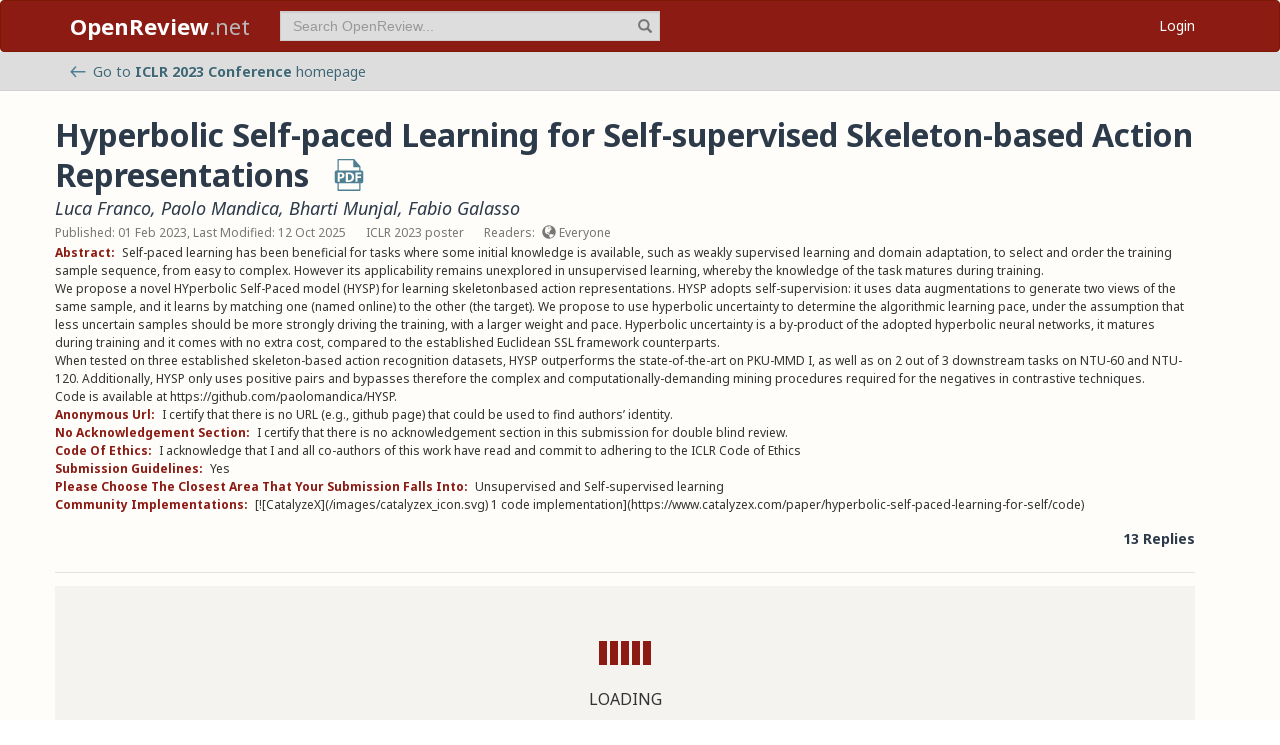

--- FILE ---
content_type: text/html; charset=utf-8
request_url: https://openreview.net/forum?id=3Bh6sRPKS3J
body_size: 15201
content:
<!DOCTYPE html><html lang="en"><head><meta charSet="utf-8"/><meta name="viewport" content="width=device-width, initial-scale=1"/><link rel="preload" as="image" href="/images/arrow_left.svg"/><link rel="preload" as="image" href="/images/pdf_icon_blue.svg"/><link rel="stylesheet" href="/_next/static/css/623ec4d945fb0950.css" data-precedence="next"/><link rel="stylesheet" href="/_next/static/css/6ec8ad9208b6cafc.css" data-precedence="next"/><link rel="stylesheet" href="/_next/static/css/53773f197710978a.css" data-precedence="next"/><link rel="stylesheet" href="/_next/static/css/615a8b855b6a8b37.css" data-precedence="next"/><link rel="stylesheet" href="/_next/static/css/75364e051431ff3e.css" data-precedence="next"/><link rel="stylesheet" href="/_next/static/css/c66b095ef046bd14.css" data-precedence="next"/><link rel="stylesheet" href="/_next/static/css/2f25f19d6b017772.css" data-precedence="next"/><link rel="stylesheet" href="/_next/static/css/833fd5621eb21c19.css" data-precedence="next"/><link rel="preload" as="script" fetchPriority="low" href="/_next/static/chunks/webpack-8fd64b6010019e25.js"/><script src="/_next/static/chunks/4bd1b696-100b9d70ed4e49c1.js" async=""></script><script src="/_next/static/chunks/1255-9fc39c6d47db9fd4.js" async=""></script><script src="/_next/static/chunks/main-app-bff61c7bcfc67ca1.js" async=""></script><script src="/_next/static/chunks/e37a0b60-be670849e64a697f.js" async=""></script><script src="/_next/static/chunks/7ce798d6-fc0ee78cbc702380.js" async=""></script><script src="/_next/static/chunks/2619-2b4dad1c864a2ee7.js" async=""></script><script src="/_next/static/chunks/3521-b0598d7c81d3cb9c.js" async=""></script><script src="/_next/static/chunks/9859-548f10ca013477c5.js" async=""></script><script src="/_next/static/chunks/1213-7820689c8a23df1d.js" async=""></script><script src="/_next/static/chunks/2443-a253c0a0422afead.js" async=""></script><script src="/_next/static/chunks/1143-20ebfcc3dfc28f1b.js" async=""></script><script src="/_next/static/chunks/4558-c072692cc27b03be.js" async=""></script><script src="/_next/static/chunks/6936-b710d42cd8bcf2db.js" async=""></script><script src="/_next/static/chunks/9267-90a942ebf215cce0.js" async=""></script><script src="/_next/static/chunks/3606-e1624d8f71ed8083.js" async=""></script><script src="/_next/static/chunks/9498-bb3692cb5b9614c6.js" async=""></script><script src="/_next/static/chunks/app/layout-f504ac78707d08ec.js" async=""></script><script src="/_next/static/chunks/5653-d1a8932da2720e6d.js" async=""></script><script src="/_next/static/chunks/8193-46cdecdbb228cb56.js" async=""></script><script src="/_next/static/chunks/8821-e8df74e6a4bd74ed.js" async=""></script><script src="/_next/static/chunks/4261-b111e5378f74b2ec.js" async=""></script><script src="/_next/static/chunks/4787-8ffb3c4a8c2fe463.js" async=""></script><script src="/_next/static/chunks/7298-de1ddef6c82d6e0c.js" async=""></script><script src="/_next/static/chunks/1855-b0649bab2570672f.js" async=""></script><script src="/_next/static/chunks/5436-f472893376256d90.js" async=""></script><script src="/_next/static/chunks/9131-26b2f7cbdf09fc47.js" async=""></script><script src="/_next/static/chunks/8630-55c3d0ae9d7f58e8.js" async=""></script><script src="/_next/static/chunks/8835-d7343ed18cb371e9.js" async=""></script><script src="/_next/static/chunks/5407-193f37d7e750f700.js" async=""></script><script src="/_next/static/chunks/app/forum/%5B...paperhash%5D/page-1b674b5e00937142.js" async=""></script><script src="/_next/static/chunks/6414-2ff22c9bd77431a2.js" async=""></script><script src="/_next/static/chunks/app/error-0229514af6c89c94.js" async=""></script><script src="/_next/static/chunks/app/global-error-a01a5933be9eb12e.js" async=""></script><script src="/_next/static/chunks/app/forum/page-8f07d56d73885a1a.js" async=""></script><link rel="preload" href="https://cdn.jsdelivr.net/npm/mathjax@3.2.2/es5/tex-chtml-full.js" as="script"/><link rel="preload" href="https://challenges.cloudflare.com/turnstile/v0/api.js" as="script"/><link rel="preload" href="https://js.stripe.com/v3/buy-button.js" as="script"/><link rel="preload" href="https://www.googletagmanager.com/gtag/js?id=G-GTB25PBMVL" as="script"/><meta name="next-size-adjust" content=""/><link rel="icon" href="/favicon.ico"/><link rel="manifest" href="/manifest.json"/><title>Hyperbolic Self-paced Learning for Self-supervised Skeleton-based Action Representations | OpenReview</title><meta name="description" content="Self-paced learning has been beneficial for tasks where some initial knowledge is available, such as weakly supervised learning and domain adaptation, to select and order the training sample sequence, from easy to complex. However its applicability remains unexplored in unsupervised learning, whereby the knowledge of the task matures during training.
We propose a novel HYperbolic Self-Paced model (HYSP) for learning skeletonbased action representations. HYSP adopts self-supervision: it uses data augmentations to generate two views of the same sample, and it learns by matching one (named online) to the other (the target). We propose to use hyperbolic uncertainty to determine the algorithmic learning pace, under the assumption that less uncertain samples should be more strongly driving the training, with a larger weight and pace. Hyperbolic uncertainty is a by-product of the adopted hyperbolic neural networks, it matures during training and it comes with no extra cost, compared to the established Euclidean SSL framework counterparts.
When tested on three established skeleton-based action recognition datasets, HYSP outperforms the state-of-the-art on PKU-MMD I, as well as on 2 out of 3 downstream tasks on NTU-60 and NTU-120. Additionally, HYSP only uses positive pairs and bypasses therefore the complex and computationally-demanding mining procedures required for the negatives in contrastive techniques.
Code is available at https://github.com/paolomandica/HYSP."/><meta name="citation_title" content="Hyperbolic Self-paced Learning for Self-supervised Skeleton-based Action Representations"/><meta name="citation_author" content="Luca Franco"/><meta name="citation_author" content="Paolo Mandica"/><meta name="citation_author" content="Bharti Munjal"/><meta name="citation_author" content="Fabio Galasso"/><meta name="citation_online_date" content="2022/09/29"/><meta name="citation_pdf_url" content="https://openreview.net/pdf?id=3Bh6sRPKS3J"/><meta name="citation_abstract" content="Self-paced learning has been beneficial for tasks where some initial knowledge is available, such as weakly supervised learning and domain adaptation, to select and order the training sample sequence, from easy to complex. However its applicability remains unexplored in unsupervised learning, whereby the knowledge of the task matures during training.
We propose a novel HYperbolic Self-Paced model (HYSP) for learning skeletonbased action representations. HYSP adopts self-supervision: it uses data augmentations to generate two views of the same sample, and it learns by matching one (named online) to the other (the target). We propose to use hyperbolic uncertainty to determine the algorithmic learning pace, under the assumption that less uncertain samples should be more strongly driving the training, with a larger weight and pace. Hyperbolic uncertainty is a by-product of the adopted hyperbolic neural networks, it matures during training and it comes with no extra cost, compared to the established Euclidean SSL framework counterparts.
When tested on three established skeleton-based action recognition datasets, HYSP outperforms the state-of-the-art on PKU-MMD I, as well as on 2 out of 3 downstream tasks on NTU-60 and NTU-120. Additionally, HYSP only uses positive pairs and bypasses therefore the complex and computationally-demanding mining procedures required for the negatives in contrastive techniques.
Code is available at https://github.com/paolomandica/HYSP."/><meta name="citation_conference_title" content="The Eleventh International Conference on Learning Representations"/><meta property="og:title" content="Hyperbolic Self-paced Learning for Self-supervised Skeleton-based..."/><meta property="og:description" content="Self-paced learning has been beneficial for tasks where some initial knowledge is available, such as weakly supervised learning and domain adaptation, to select and order the training sample..."/><meta property="og:type" content="article"/><meta name="twitter:card" content="summary"/><meta name="twitter:title" content="Hyperbolic Self-paced Learning for Self-supervised Skeleton-based..."/><meta name="twitter:description" content="Self-paced learning has been beneficial for tasks where some initial knowledge is available, such as weakly supervised learning and domain adaptation, to select and order the training sample..."/><script src="/_next/static/chunks/polyfills-42372ed130431b0a.js" noModule=""></script></head><body class="__className_006ac8"><div id="__next"><nav class="navbar navbar-inverse" role="navigation"><div class="container"><div class="navbar-header"><button type="button" class="navbar-toggle collapsed" data-toggle="collapse" data-target="#navbar" aria-expanded="false" aria-controls="navbar"><span class="sr-only">Toggle navigation</span><span class="icon-bar"></span><span class="icon-bar"></span><span class="icon-bar"></span></button><a class="navbar-brand home push-link" href="/"><strong>OpenReview</strong>.net</a></div><div id="navbar" class="navbar-collapse collapse"><form class="navbar-form navbar-left profile-search" role="search"><div class="form-group has-feedback"><input aria-label="term" type="text" class="form-control" placeholder="Search OpenReview..." autoComplete="off" autoCorrect="off" name="term" value=""/><span class="glyphicon glyphicon-search form-control-feedback" aria-hidden="true"></span></div><input type="hidden" name="group" value="all"/><input type="hidden" name="content" value="all"/><input type="hidden" name="source" value="all"/></form><ul class="nav navbar-nav navbar-right"><li id="user-menu"><a href="/login">Login</a></li></ul></div></div></nav><script>(self.__next_s=self.__next_s||[]).push(["https://challenges.cloudflare.com/turnstile/v0/api.js",{}])</script><div id="or-banner" class="banner" role="banner"><div class="container"><div class="row"><div class="col-xs-12"><a title="Venue Homepage" href="/group?id=ICLR.cc/2023/Conference"><img class="icon" src="/images/arrow_left.svg" alt="back arrow"/>Go to <strong>ICLR 2023 Conference</strong> <!-- -->homepage</a></div></div></div></div><div class="container"><div class="row"><main id="content"><div class="legacy-forum LegacyForum_legacyForum__rKjo0"><div class="forum-container"><div class="note"><div class="title_pdf_row"><h2 class="note_content_title citation_title">Hyperbolic Self-paced Learning for Self-supervised Skeleton-based Action Representations<a class="note_content_pdf citation_pdf_url" href="/pdf?id=3Bh6sRPKS3J" title="Download PDF" target="_blank"><img src="/images/pdf_icon_blue.svg" alt="Download PDF"/></a></h2></div><div class="meta_row"><h3 class="signatures author"><span><a title="~Luca_Franco1" data-toggle="tooltip" data-placement="top" href="/profile?id=~Luca_Franco1">Luca Franco</a>, <a title="~Paolo_Mandica1" data-toggle="tooltip" data-placement="top" href="/profile?id=~Paolo_Mandica1">Paolo Mandica</a>, <a title="~Bharti_Munjal2" data-toggle="tooltip" data-placement="top" href="/profile?id=~Bharti_Munjal2">Bharti Munjal</a>, <a title="~Fabio_Galasso1" data-toggle="tooltip" data-placement="top" href="/profile?id=~Fabio_Galasso1">Fabio Galasso</a> <!-- --> </span></h3></div><div class="meta_row"><span class="date item">Published: 01 Feb 2023, Last Modified: 12 Oct 2025</span><span class="item">ICLR 2023 poster</span><span class="item">Readers: <span class="glyphicon glyphicon-globe readers-icon" aria-hidden="true"></span> Everyone</span></div><div class="note-content"><div><strong class="note-content-field disable-tex-rendering">Abstract<!-- -->:</strong> <span class="note-content-value">Self-paced learning has been beneficial for tasks where some initial knowledge is available, such as weakly supervised learning and domain adaptation, to select and order the training sample sequence, from easy to complex. However its applicability remains unexplored in unsupervised learning, whereby the knowledge of the task matures during training.
We propose a novel HYperbolic Self-Paced model (HYSP) for learning skeletonbased action representations. HYSP adopts self-supervision: it uses data augmentations to generate two views of the same sample, and it learns by matching one (named online) to the other (the target). We propose to use hyperbolic uncertainty to determine the algorithmic learning pace, under the assumption that less uncertain samples should be more strongly driving the training, with a larger weight and pace. Hyperbolic uncertainty is a by-product of the adopted hyperbolic neural networks, it matures during training and it comes with no extra cost, compared to the established Euclidean SSL framework counterparts.
When tested on three established skeleton-based action recognition datasets, HYSP outperforms the state-of-the-art on PKU-MMD I, as well as on 2 out of 3 downstream tasks on NTU-60 and NTU-120. Additionally, HYSP only uses positive pairs and bypasses therefore the complex and computationally-demanding mining procedures required for the negatives in contrastive techniques.
Code is available at https://github.com/paolomandica/HYSP.</span></div><div><strong class="note-content-field disable-tex-rendering">Anonymous Url<!-- -->:</strong> <span class="note-content-value">I certify that there is no URL (e.g., github page) that could be used to find authors’ identity.</span></div><div><strong class="note-content-field disable-tex-rendering">No Acknowledgement Section<!-- -->:</strong> <span class="note-content-value">I certify that there is no acknowledgement section in this submission for double blind review.</span></div><div><strong class="note-content-field disable-tex-rendering">Code Of Ethics<!-- -->:</strong> <span class="note-content-value">I acknowledge that I and all co-authors of this work have read and commit to adhering to the ICLR Code of Ethics</span></div><div><strong class="note-content-field disable-tex-rendering">Submission Guidelines<!-- -->:</strong> <span class="note-content-value">Yes</span></div><div><strong class="note-content-field disable-tex-rendering">Please Choose The Closest Area That Your Submission Falls Into<!-- -->:</strong> <span class="note-content-value">Unsupervised and Self-supervised learning</span></div><div><strong class="note-content-field disable-tex-rendering">Community Implementations<!-- -->:</strong> <span class="note-content-value">[![CatalyzeX](/images/catalyzex_icon.svg) 1 code implementation](https://www.catalyzex.com/paper/hyperbolic-self-paced-learning-for-self/code)</span></div></div><div class="reply_row clearfix"><div class="item" id="reply_count">13 Replies</div></div></div><hr/><div id="note_children"><div class="spinner-container "><div class="spinner undefined"><div class="rect1"></div><div class="rect2"></div><div class="rect3"></div><div class="rect4"></div><div class="rect5"></div></div><span>Loading</span></div></div></div></div></main></div></div><footer class="sitemap"><div class="container"><div class="row hidden-xs"><div class="col-sm-4"><ul class="list-unstyled"><li><a href="/about">About OpenReview</a></li><li><a href="/group?id=OpenReview.net/Support">Hosting a Venue</a></li><li><a href="/venues">All Venues</a></li></ul></div><div class="col-sm-4"><ul class="list-unstyled"><li><a href="/contact">Contact</a></li><li><a href="/sponsors">Sponsors</a></li><li><a href="/donate"><strong>Donate</strong></a></li></ul></div><div class="col-sm-4"><ul class="list-unstyled"><li><a href="https://docs.openreview.net/getting-started/frequently-asked-questions">FAQ</a></li><li><a href="/legal/terms">Terms of Use</a> /<!-- --> <a href="/legal/privacy">Privacy Policy</a></li><li><a href="/group?id=OpenReview.net/News&amp;referrer=[Homepage](/)">News</a></li></ul></div></div><div class="row visible-xs-block"><div class="col-xs-6"><ul class="list-unstyled"><li><a href="/about">About OpenReview</a></li><li><a href="/group?id=OpenReview.net/Support">Hosting a Venue</a></li><li><a href="/venues">All Venues</a></li><li><a href="/sponsors">Sponsors</a></li><li><a href="/group?id=OpenReview.net/News&amp;referrer=[Homepage](/)">News</a></li></ul></div><div class="col-xs-6"><ul class="list-unstyled"><li><a href="https://docs.openreview.net/getting-started/frequently-asked-questions">FAQ</a></li><li><a href="/contact">Contact</a></li><li><a href="/donate"><strong>Donate</strong></a></li><li><a href="/legal/terms">Terms of Use</a></li><li><a href="/legal/privacy">Privacy Policy</a></li></ul></div></div></div></footer><div class="sponsor"><div class="container"><div class="row"><div class="col-sm-10 col-sm-offset-1"><p class="text-center"><a href="/about" target="_blank">OpenReview</a> <!-- -->is a long-term project to advance science through improved peer review with legal nonprofit status. We gratefully acknowledge the support of the<!-- --> <a href="/sponsors" target="_blank">OpenReview Sponsors</a>. © <!-- -->2025<!-- --> OpenReview</p></div></div></div></div></div><script src="/_next/static/chunks/webpack-8fd64b6010019e25.js" id="_R_" async=""></script><script>(self.__next_f=self.__next_f||[]).push([0])</script><script>self.__next_f.push([1,"1:\"$Sreact.fragment\"\n"])</script><script>self.__next_f.push([1,"2:I[96418,[\"4935\",\"static/chunks/e37a0b60-be670849e64a697f.js\",\"3740\",\"static/chunks/7ce798d6-fc0ee78cbc702380.js\",\"2619\",\"static/chunks/2619-2b4dad1c864a2ee7.js\",\"3521\",\"static/chunks/3521-b0598d7c81d3cb9c.js\",\"9859\",\"static/chunks/9859-548f10ca013477c5.js\",\"1213\",\"static/chunks/1213-7820689c8a23df1d.js\",\"2443\",\"static/chunks/2443-a253c0a0422afead.js\",\"1143\",\"static/chunks/1143-20ebfcc3dfc28f1b.js\",\"4558\",\"static/chunks/4558-c072692cc27b03be.js\",\"6936\",\"static/chunks/6936-b710d42cd8bcf2db.js\",\"9267\",\"static/chunks/9267-90a942ebf215cce0.js\",\"3606\",\"static/chunks/3606-e1624d8f71ed8083.js\",\"9498\",\"static/chunks/9498-bb3692cb5b9614c6.js\",\"7177\",\"static/chunks/app/layout-f504ac78707d08ec.js\"],\"default\"]\n"])</script><script>self.__next_f.push([1,"3:I[52619,[\"4935\",\"static/chunks/e37a0b60-be670849e64a697f.js\",\"2619\",\"static/chunks/2619-2b4dad1c864a2ee7.js\",\"3521\",\"static/chunks/3521-b0598d7c81d3cb9c.js\",\"9859\",\"static/chunks/9859-548f10ca013477c5.js\",\"1213\",\"static/chunks/1213-7820689c8a23df1d.js\",\"2443\",\"static/chunks/2443-a253c0a0422afead.js\",\"5653\",\"static/chunks/5653-d1a8932da2720e6d.js\",\"8193\",\"static/chunks/8193-46cdecdbb228cb56.js\",\"1143\",\"static/chunks/1143-20ebfcc3dfc28f1b.js\",\"4558\",\"static/chunks/4558-c072692cc27b03be.js\",\"6936\",\"static/chunks/6936-b710d42cd8bcf2db.js\",\"8821\",\"static/chunks/8821-e8df74e6a4bd74ed.js\",\"4261\",\"static/chunks/4261-b111e5378f74b2ec.js\",\"4787\",\"static/chunks/4787-8ffb3c4a8c2fe463.js\",\"7298\",\"static/chunks/7298-de1ddef6c82d6e0c.js\",\"9498\",\"static/chunks/9498-bb3692cb5b9614c6.js\",\"1855\",\"static/chunks/1855-b0649bab2570672f.js\",\"5436\",\"static/chunks/5436-f472893376256d90.js\",\"9131\",\"static/chunks/9131-26b2f7cbdf09fc47.js\",\"8630\",\"static/chunks/8630-55c3d0ae9d7f58e8.js\",\"8835\",\"static/chunks/8835-d7343ed18cb371e9.js\",\"5407\",\"static/chunks/5407-193f37d7e750f700.js\",\"7405\",\"static/chunks/app/forum/%5B...paperhash%5D/page-1b674b5e00937142.js\"],\"\"]\n"])</script><script>self.__next_f.push([1,"4:I[72000,[\"4935\",\"static/chunks/e37a0b60-be670849e64a697f.js\",\"3740\",\"static/chunks/7ce798d6-fc0ee78cbc702380.js\",\"2619\",\"static/chunks/2619-2b4dad1c864a2ee7.js\",\"3521\",\"static/chunks/3521-b0598d7c81d3cb9c.js\",\"9859\",\"static/chunks/9859-548f10ca013477c5.js\",\"1213\",\"static/chunks/1213-7820689c8a23df1d.js\",\"2443\",\"static/chunks/2443-a253c0a0422afead.js\",\"1143\",\"static/chunks/1143-20ebfcc3dfc28f1b.js\",\"4558\",\"static/chunks/4558-c072692cc27b03be.js\",\"6936\",\"static/chunks/6936-b710d42cd8bcf2db.js\",\"9267\",\"static/chunks/9267-90a942ebf215cce0.js\",\"3606\",\"static/chunks/3606-e1624d8f71ed8083.js\",\"9498\",\"static/chunks/9498-bb3692cb5b9614c6.js\",\"7177\",\"static/chunks/app/layout-f504ac78707d08ec.js\"],\"default\"]\n"])</script><script>self.__next_f.push([1,"6:I[87018,[\"4935\",\"static/chunks/e37a0b60-be670849e64a697f.js\",\"3740\",\"static/chunks/7ce798d6-fc0ee78cbc702380.js\",\"2619\",\"static/chunks/2619-2b4dad1c864a2ee7.js\",\"3521\",\"static/chunks/3521-b0598d7c81d3cb9c.js\",\"9859\",\"static/chunks/9859-548f10ca013477c5.js\",\"1213\",\"static/chunks/1213-7820689c8a23df1d.js\",\"2443\",\"static/chunks/2443-a253c0a0422afead.js\",\"1143\",\"static/chunks/1143-20ebfcc3dfc28f1b.js\",\"4558\",\"static/chunks/4558-c072692cc27b03be.js\",\"6936\",\"static/chunks/6936-b710d42cd8bcf2db.js\",\"9267\",\"static/chunks/9267-90a942ebf215cce0.js\",\"3606\",\"static/chunks/3606-e1624d8f71ed8083.js\",\"9498\",\"static/chunks/9498-bb3692cb5b9614c6.js\",\"7177\",\"static/chunks/app/layout-f504ac78707d08ec.js\"],\"default\"]\n"])</script><script>self.__next_f.push([1,"7:I[9766,[],\"\"]\n8:I[94653,[\"2619\",\"static/chunks/2619-2b4dad1c864a2ee7.js\",\"3521\",\"static/chunks/3521-b0598d7c81d3cb9c.js\",\"9859\",\"static/chunks/9859-548f10ca013477c5.js\",\"1213\",\"static/chunks/1213-7820689c8a23df1d.js\",\"1143\",\"static/chunks/1143-20ebfcc3dfc28f1b.js\",\"9498\",\"static/chunks/9498-bb3692cb5b9614c6.js\",\"6414\",\"static/chunks/6414-2ff22c9bd77431a2.js\",\"8039\",\"static/chunks/app/error-0229514af6c89c94.js\"],\"default\"]\n9:I[98924,[],\"\"]\n"])</script><script>self.__next_f.push([1,"a:I[56414,[\"4935\",\"static/chunks/e37a0b60-be670849e64a697f.js\",\"2619\",\"static/chunks/2619-2b4dad1c864a2ee7.js\",\"3521\",\"static/chunks/3521-b0598d7c81d3cb9c.js\",\"9859\",\"static/chunks/9859-548f10ca013477c5.js\",\"1213\",\"static/chunks/1213-7820689c8a23df1d.js\",\"2443\",\"static/chunks/2443-a253c0a0422afead.js\",\"5653\",\"static/chunks/5653-d1a8932da2720e6d.js\",\"8193\",\"static/chunks/8193-46cdecdbb228cb56.js\",\"1143\",\"static/chunks/1143-20ebfcc3dfc28f1b.js\",\"4558\",\"static/chunks/4558-c072692cc27b03be.js\",\"6936\",\"static/chunks/6936-b710d42cd8bcf2db.js\",\"8821\",\"static/chunks/8821-e8df74e6a4bd74ed.js\",\"4261\",\"static/chunks/4261-b111e5378f74b2ec.js\",\"4787\",\"static/chunks/4787-8ffb3c4a8c2fe463.js\",\"7298\",\"static/chunks/7298-de1ddef6c82d6e0c.js\",\"9498\",\"static/chunks/9498-bb3692cb5b9614c6.js\",\"1855\",\"static/chunks/1855-b0649bab2570672f.js\",\"5436\",\"static/chunks/5436-f472893376256d90.js\",\"9131\",\"static/chunks/9131-26b2f7cbdf09fc47.js\",\"8630\",\"static/chunks/8630-55c3d0ae9d7f58e8.js\",\"8835\",\"static/chunks/8835-d7343ed18cb371e9.js\",\"5407\",\"static/chunks/5407-193f37d7e750f700.js\",\"7405\",\"static/chunks/app/forum/%5B...paperhash%5D/page-1b674b5e00937142.js\"],\"default\"]\n"])</script><script>self.__next_f.push([1,"b:I[41402,[\"4935\",\"static/chunks/e37a0b60-be670849e64a697f.js\",\"3740\",\"static/chunks/7ce798d6-fc0ee78cbc702380.js\",\"2619\",\"static/chunks/2619-2b4dad1c864a2ee7.js\",\"3521\",\"static/chunks/3521-b0598d7c81d3cb9c.js\",\"9859\",\"static/chunks/9859-548f10ca013477c5.js\",\"1213\",\"static/chunks/1213-7820689c8a23df1d.js\",\"2443\",\"static/chunks/2443-a253c0a0422afead.js\",\"1143\",\"static/chunks/1143-20ebfcc3dfc28f1b.js\",\"4558\",\"static/chunks/4558-c072692cc27b03be.js\",\"6936\",\"static/chunks/6936-b710d42cd8bcf2db.js\",\"9267\",\"static/chunks/9267-90a942ebf215cce0.js\",\"3606\",\"static/chunks/3606-e1624d8f71ed8083.js\",\"9498\",\"static/chunks/9498-bb3692cb5b9614c6.js\",\"7177\",\"static/chunks/app/layout-f504ac78707d08ec.js\"],\"\"]\n"])</script><script>self.__next_f.push([1,"d:I[24431,[],\"OutletBoundary\"]\n10:I[24431,[],\"ViewportBoundary\"]\n12:I[24431,[],\"MetadataBoundary\"]\n14:I[55193,[\"2619\",\"static/chunks/2619-2b4dad1c864a2ee7.js\",\"4219\",\"static/chunks/app/global-error-a01a5933be9eb12e.js\"],\"default\"]\n:HL[\"/_next/static/media/1755441e3a2fa970-s.p.woff2\",\"font\",{\"crossOrigin\":\"\",\"type\":\"font/woff2\"}]\n:HL[\"/_next/static/media/f8783467cccb7b8a-s.p.woff2\",\"font\",{\"crossOrigin\":\"\",\"type\":\"font/woff2\"}]\n:HL[\"/_next/static/css/623ec4d945fb0950.css\",\"style\"]\n:HL[\"/_next/static/css/6ec8ad9208b6cafc.css\",\"style\"]\n:HL[\"/_next/static/css/53773f197710978a.css\",\"style\"]\n:HL[\"/_next/static/css/615a8b855b6a8b37.css\",\"style\"]\n:HL[\"/_next/static/css/75364e051431ff3e.css\",\"style\"]\n:HL[\"/_next/static/css/c66b095ef046bd14.css\",\"style\"]\n:HL[\"/_next/static/css/2f25f19d6b017772.css\",\"style\"]\n:HL[\"/_next/static/css/833fd5621eb21c19.css\",\"style\"]\n"])</script><script>self.__next_f.push([1,"0:{\"P\":null,\"b\":\"v1.14.45\",\"p\":\"\",\"c\":[\"\",\"forum?id=3Bh6sRPKS3J\"],\"i\":false,\"f\":[[[\"\",{\"children\":[\"forum\",{\"children\":[\"__PAGE__?{\\\"id\\\":\\\"3Bh6sRPKS3J\\\"}\",{}]}]},\"$undefined\",\"$undefined\",true],[\"\",[\"$\",\"$1\",\"c\",{\"children\":[[[\"$\",\"link\",\"0\",{\"rel\":\"stylesheet\",\"href\":\"/_next/static/css/623ec4d945fb0950.css\",\"precedence\":\"next\",\"crossOrigin\":\"$undefined\",\"nonce\":\"$undefined\"}],[\"$\",\"link\",\"1\",{\"rel\":\"stylesheet\",\"href\":\"/_next/static/css/6ec8ad9208b6cafc.css\",\"precedence\":\"next\",\"crossOrigin\":\"$undefined\",\"nonce\":\"$undefined\"}],[\"$\",\"link\",\"2\",{\"rel\":\"stylesheet\",\"href\":\"/_next/static/css/53773f197710978a.css\",\"precedence\":\"next\",\"crossOrigin\":\"$undefined\",\"nonce\":\"$undefined\"}],[\"$\",\"link\",\"3\",{\"rel\":\"stylesheet\",\"href\":\"/_next/static/css/615a8b855b6a8b37.css\",\"precedence\":\"next\",\"crossOrigin\":\"$undefined\",\"nonce\":\"$undefined\"}]],[\"$\",\"html\",null,{\"lang\":\"en\",\"children\":[[\"$\",\"head\",null,{\"children\":[[\"$\",\"link\",null,{\"rel\":\"icon\",\"href\":\"/favicon.ico\"}],[\"$\",\"link\",null,{\"rel\":\"manifest\",\"href\":\"/manifest.json\"}]]}],[\"$\",\"$L2\",null,{\"children\":[\"$\",\"body\",null,{\"className\":\"__className_006ac8\",\"children\":[\"$\",\"div\",null,{\"id\":\"__next\",\"children\":[[\"$\",\"nav\",null,{\"className\":\"navbar navbar-inverse\",\"role\":\"navigation\",\"children\":[\"$\",\"div\",null,{\"className\":\"container\",\"children\":[[\"$\",\"div\",null,{\"className\":\"navbar-header\",\"children\":[[\"$\",\"button\",null,{\"type\":\"button\",\"className\":\"navbar-toggle collapsed\",\"data-toggle\":\"collapse\",\"data-target\":\"#navbar\",\"aria-expanded\":\"false\",\"aria-controls\":\"navbar\",\"children\":[[\"$\",\"span\",null,{\"className\":\"sr-only\",\"children\":\"Toggle navigation\"}],[\"$\",\"span\",null,{\"className\":\"icon-bar\"}],[\"$\",\"span\",null,{\"className\":\"icon-bar\"}],[\"$\",\"span\",null,{\"className\":\"icon-bar\"}]]}],[\"$\",\"$L3\",null,{\"href\":\"/\",\"className\":\"navbar-brand home push-link\",\"children\":[[\"$\",\"strong\",null,{\"children\":\"OpenReview\"}],\".net\"]}]]}],[\"$\",\"div\",null,{\"id\":\"navbar\",\"className\":\"navbar-collapse collapse\",\"children\":[[\"$\",\"$L4\",null,{}],\"$L5\"]}]]}]}],[\"$\",\"$L6\",null,{}],[\"$\",\"$L7\",null,{\"parallelRouterKey\":\"children\",\"error\":\"$8\",\"errorStyles\":[[\"$\",\"link\",\"0\",{\"rel\":\"stylesheet\",\"href\":\"/_next/static/css/75364e051431ff3e.css\",\"precedence\":\"next\",\"crossOrigin\":\"$undefined\",\"nonce\":\"$undefined\"}]],\"errorScripts\":[],\"template\":[\"$\",\"$L9\",null,{}],\"templateStyles\":\"$undefined\",\"templateScripts\":\"$undefined\",\"notFound\":[[\"$\",\"$La\",null,{\"statusCode\":404,\"message\":\"Please check that the URL is spelled correctly and try again.\"}],[[\"$\",\"link\",\"0\",{\"rel\":\"stylesheet\",\"href\":\"/_next/static/css/75364e051431ff3e.css\",\"precedence\":\"next\",\"crossOrigin\":\"$undefined\",\"nonce\":\"$undefined\"}]]],\"forbidden\":\"$undefined\",\"unauthorized\":\"$undefined\"}]]}]}]}],[[\"$\",\"$Lb\",null,{\"src\":\"https://www.googletagmanager.com/gtag/js?id=G-GTB25PBMVL\"}],[\"$\",\"$Lb\",null,{\"id\":\"ga-script\",\"dangerouslySetInnerHTML\":{\"__html\":\"window.dataLayer = window.dataLayer || [];\\nfunction gtag() { dataLayer.push(arguments); }\\ngtag('js', new Date());\\ngtag('config', 'G-GTB25PBMVL', {\\npage_location: location.origin + location.pathname + location.search,\\n});\"}}]]]}]]}],{\"children\":[\"forum\",[\"$\",\"$1\",\"c\",{\"children\":[null,[\"$\",\"$L7\",null,{\"parallelRouterKey\":\"children\",\"error\":\"$undefined\",\"errorStyles\":\"$undefined\",\"errorScripts\":\"$undefined\",\"template\":[\"$\",\"$L9\",null,{}],\"templateStyles\":\"$undefined\",\"templateScripts\":\"$undefined\",\"notFound\":\"$undefined\",\"forbidden\":\"$undefined\",\"unauthorized\":\"$undefined\"}]]}],{\"children\":[\"__PAGE__\",[\"$\",\"$1\",\"c\",{\"children\":[\"$Lc\",[[\"$\",\"link\",\"0\",{\"rel\":\"stylesheet\",\"href\":\"/_next/static/css/75364e051431ff3e.css\",\"precedence\":\"next\",\"crossOrigin\":\"$undefined\",\"nonce\":\"$undefined\"}],[\"$\",\"link\",\"1\",{\"rel\":\"stylesheet\",\"href\":\"/_next/static/css/c66b095ef046bd14.css\",\"precedence\":\"next\",\"crossOrigin\":\"$undefined\",\"nonce\":\"$undefined\"}],[\"$\",\"link\",\"2\",{\"rel\":\"stylesheet\",\"href\":\"/_next/static/css/2f25f19d6b017772.css\",\"precedence\":\"next\",\"crossOrigin\":\"$undefined\",\"nonce\":\"$undefined\"}],[\"$\",\"link\",\"3\",{\"rel\":\"stylesheet\",\"href\":\"/_next/static/css/833fd5621eb21c19.css\",\"precedence\":\"next\",\"crossOrigin\":\"$undefined\",\"nonce\":\"$undefined\"}]],[\"$\",\"$Ld\",null,{\"children\":[\"$Le\",\"$Lf\"]}]]}],{},null,false]},null,false]},null,false],[\"$\",\"$1\",\"h\",{\"children\":[null,[[\"$\",\"$L10\",null,{\"children\":\"$L11\"}],[\"$\",\"meta\",null,{\"name\":\"next-size-adjust\",\"content\":\"\"}]],[\"$\",\"$L12\",null,{\"children\":\"$L13\"}]]}],false]],\"m\":\"$undefined\",\"G\":[\"$14\",[]],\"s\":false,\"S\":false}\n"])</script><script>self.__next_f.push([1,"5:[\"$\",\"ul\",null,{\"className\":\"nav navbar-nav navbar-right\",\"children\":[\"$\",\"li\",null,{\"id\":\"user-menu\",\"children\":[\"$\",\"$L3\",null,{\"href\":\"/login\",\"children\":\"Login\"}]}]}]\n11:[[\"$\",\"meta\",\"0\",{\"charSet\":\"utf-8\"}],[\"$\",\"meta\",\"1\",{\"name\":\"viewport\",\"content\":\"width=device-width, initial-scale=1\"}]]\ne:null\n"])</script><script>self.__next_f.push([1,"15:I[91684,[\"4935\",\"static/chunks/e37a0b60-be670849e64a697f.js\",\"2619\",\"static/chunks/2619-2b4dad1c864a2ee7.js\",\"3521\",\"static/chunks/3521-b0598d7c81d3cb9c.js\",\"9859\",\"static/chunks/9859-548f10ca013477c5.js\",\"1213\",\"static/chunks/1213-7820689c8a23df1d.js\",\"2443\",\"static/chunks/2443-a253c0a0422afead.js\",\"5653\",\"static/chunks/5653-d1a8932da2720e6d.js\",\"8193\",\"static/chunks/8193-46cdecdbb228cb56.js\",\"1143\",\"static/chunks/1143-20ebfcc3dfc28f1b.js\",\"4558\",\"static/chunks/4558-c072692cc27b03be.js\",\"6936\",\"static/chunks/6936-b710d42cd8bcf2db.js\",\"8821\",\"static/chunks/8821-e8df74e6a4bd74ed.js\",\"4261\",\"static/chunks/4261-b111e5378f74b2ec.js\",\"4787\",\"static/chunks/4787-8ffb3c4a8c2fe463.js\",\"7298\",\"static/chunks/7298-de1ddef6c82d6e0c.js\",\"9498\",\"static/chunks/9498-bb3692cb5b9614c6.js\",\"1855\",\"static/chunks/1855-b0649bab2570672f.js\",\"5436\",\"static/chunks/5436-f472893376256d90.js\",\"9131\",\"static/chunks/9131-26b2f7cbdf09fc47.js\",\"8630\",\"static/chunks/8630-55c3d0ae9d7f58e8.js\",\"8835\",\"static/chunks/8835-d7343ed18cb371e9.js\",\"5407\",\"static/chunks/5407-193f37d7e750f700.js\",\"7405\",\"static/chunks/app/forum/%5B...paperhash%5D/page-1b674b5e00937142.js\"],\"default\"]\n"])</script><script>self.__next_f.push([1,"16:I[77728,[\"4935\",\"static/chunks/e37a0b60-be670849e64a697f.js\",\"2619\",\"static/chunks/2619-2b4dad1c864a2ee7.js\",\"3521\",\"static/chunks/3521-b0598d7c81d3cb9c.js\",\"9859\",\"static/chunks/9859-548f10ca013477c5.js\",\"1213\",\"static/chunks/1213-7820689c8a23df1d.js\",\"2443\",\"static/chunks/2443-a253c0a0422afead.js\",\"5653\",\"static/chunks/5653-d1a8932da2720e6d.js\",\"8193\",\"static/chunks/8193-46cdecdbb228cb56.js\",\"1143\",\"static/chunks/1143-20ebfcc3dfc28f1b.js\",\"4558\",\"static/chunks/4558-c072692cc27b03be.js\",\"6936\",\"static/chunks/6936-b710d42cd8bcf2db.js\",\"8821\",\"static/chunks/8821-e8df74e6a4bd74ed.js\",\"4261\",\"static/chunks/4261-b111e5378f74b2ec.js\",\"4787\",\"static/chunks/4787-8ffb3c4a8c2fe463.js\",\"7298\",\"static/chunks/7298-de1ddef6c82d6e0c.js\",\"9498\",\"static/chunks/9498-bb3692cb5b9614c6.js\",\"1855\",\"static/chunks/1855-b0649bab2570672f.js\",\"5436\",\"static/chunks/5436-f472893376256d90.js\",\"9131\",\"static/chunks/9131-26b2f7cbdf09fc47.js\",\"8630\",\"static/chunks/8630-55c3d0ae9d7f58e8.js\",\"8835\",\"static/chunks/8835-d7343ed18cb371e9.js\",\"5407\",\"static/chunks/5407-193f37d7e750f700.js\",\"5300\",\"static/chunks/app/forum/page-8f07d56d73885a1a.js\"],\"default\"]\n"])</script><script>self.__next_f.push([1,"17:T5c9,"])</script><script>self.__next_f.push([1,"Self-paced learning has been beneficial for tasks where some initial knowledge is available, such as weakly supervised learning and domain adaptation, to select and order the training sample sequence, from easy to complex. However its applicability remains unexplored in unsupervised learning, whereby the knowledge of the task matures during training.\nWe propose a novel HYperbolic Self-Paced model (HYSP) for learning skeletonbased action representations. HYSP adopts self-supervision: it uses data augmentations to generate two views of the same sample, and it learns by matching one (named online) to the other (the target). We propose to use hyperbolic uncertainty to determine the algorithmic learning pace, under the assumption that less uncertain samples should be more strongly driving the training, with a larger weight and pace. Hyperbolic uncertainty is a by-product of the adopted hyperbolic neural networks, it matures during training and it comes with no extra cost, compared to the established Euclidean SSL framework counterparts.\nWhen tested on three established skeleton-based action recognition datasets, HYSP outperforms the state-of-the-art on PKU-MMD I, as well as on 2 out of 3 downstream tasks on NTU-60 and NTU-120. Additionally, HYSP only uses positive pairs and bypasses therefore the complex and computationally-demanding mining procedures required for the negatives in contrastive techniques.\nCode is available at https://github.com/paolomandica/HYSP."])</script><script>self.__next_f.push([1,"c:[[\"$\",\"$L15\",null,{\"banner\":[\"$\",\"div\",null,{\"id\":\"or-banner\",\"className\":\"banner\",\"role\":\"banner\",\"children\":[\"$\",\"div\",null,{\"className\":\"container\",\"children\":[\"$\",\"div\",null,{\"className\":\"row\",\"children\":[\"$\",\"div\",null,{\"className\":\"col-xs-12\",\"children\":[\"$\",\"$L3\",null,{\"href\":\"/group?id=ICLR.cc/2023/Conference\",\"title\":\"Venue Homepage\",\"children\":[[\"$\",\"img\",null,{\"className\":\"icon\",\"src\":\"/images/arrow_left.svg\",\"alt\":\"back arrow\"}],\"Go to \",[\"$\",\"strong\",null,{\"children\":\"ICLR 2023 Conference\"}],\" \",\"homepage\"]}]}]}]}]}]}],\"$undefined\",[\"$\",\"div\",null,{\"className\":\"container\",\"children\":[\"$\",\"div\",null,{\"className\":\"row\",\"children\":[\"$\",\"main\",null,{\"id\":\"content\",\"children\":[\"$\",\"div\",null,{\"className\":\"legacy-forum LegacyForum_legacyForum__rKjo0\",\"children\":[\"$\",\"$L16\",null,{\"forumNote\":{\"id\":\"3Bh6sRPKS3J\",\"original\":\"8v5HjfrBzUf\",\"number\":2516,\"cdate\":1663850093262,\"mdate\":null,\"ddate\":null,\"tcdate\":1663850093262,\"tmdate\":1760256744499,\"tddate\":null,\"tauthor\":\"~Super_User1\",\"forum\":\"3Bh6sRPKS3J\",\"replyto\":null,\"invitation\":\"ICLR.cc/2023/Conference/-/Blind_Submission\",\"content\":{\"title\":\"Hyperbolic Self-paced Learning for Self-supervised Skeleton-based Action Representations\",\"authorids\":[\"~Luca_Franco1\",\"~Paolo_Mandica1\",\"~Bharti_Munjal2\",\"~Fabio_Galasso1\"],\"authors\":[\"Luca Franco\",\"Paolo Mandica\",\"Bharti Munjal\",\"Fabio Galasso\"],\"keywords\":[],\"abstract\":\"$17\",\"anonymous_url\":\"I certify that there is no URL (e.g., github page) that could be used to find authors’ identity.\",\"no_acknowledgement_section\":\"I certify that there is no acknowledgement section in this submission for double blind review.\",\"code_of_ethics\":\"I acknowledge that I and all co-authors of this work have read and commit to adhering to the ICLR Code of Ethics\",\"submission_guidelines\":\"Yes\",\"resubmission\":\"\",\"student_author\":\"\",\"Please_choose_the_closest_area_that_your_submission_falls_into\":\"Unsupervised and Self-supervised learning\",\"paperhash\":\"franco|hyperbolic_selfpaced_learning_for_selfsupervised_skeletonbased_action_representations\",\"pdf\":\"/pdf/e9d939f7209fc025471eb75f6f726e179fc88509.pdf\",\"supplementary_material\":\"\",\"_bibtex\":\"@inproceedings{\\nfranco2023hyperbolic,\\ntitle={Hyperbolic Self-paced Learning for Self-supervised Skeleton-based Action Representations},\\nauthor={Luca Franco and Paolo Mandica and Bharti Munjal and Fabio Galasso},\\nbooktitle={The Eleventh International Conference on Learning Representations },\\nyear={2023},\\nurl={https://openreview.net/forum?id=3Bh6sRPKS3J}\\n}\",\"venue\":\"ICLR 2023 poster\",\"venueid\":\"ICLR.cc/2023/Conference\",\"community_implementations\":\"[![CatalyzeX](/images/catalyzex_icon.svg) 1 code implementation](https://www.catalyzex.com/paper/hyperbolic-self-paced-learning-for-self/code)\"},\"signatures\":[\"ICLR.cc/2023/Conference\"],\"readers\":[\"everyone\"],\"nonreaders\":[],\"writers\":[\"ICLR.cc/2023/Conference\"],\"pdate\":1675279226364,\"odate\":1664468100000,\"details\":{\"writable\":false,\"replyCount\":13},\"apiVersion\":1},\"selectedNoteId\":\"$undefined\",\"selectedInvitationId\":\"$undefined\"}]}]}]}]}],\"$L18\"]\n"])</script><script>self.__next_f.push([1,"f:null\n19:T5c9,"])</script><script>self.__next_f.push([1,"Self-paced learning has been beneficial for tasks where some initial knowledge is available, such as weakly supervised learning and domain adaptation, to select and order the training sample sequence, from easy to complex. However its applicability remains unexplored in unsupervised learning, whereby the knowledge of the task matures during training.\nWe propose a novel HYperbolic Self-Paced model (HYSP) for learning skeletonbased action representations. HYSP adopts self-supervision: it uses data augmentations to generate two views of the same sample, and it learns by matching one (named online) to the other (the target). We propose to use hyperbolic uncertainty to determine the algorithmic learning pace, under the assumption that less uncertain samples should be more strongly driving the training, with a larger weight and pace. Hyperbolic uncertainty is a by-product of the adopted hyperbolic neural networks, it matures during training and it comes with no extra cost, compared to the established Euclidean SSL framework counterparts.\nWhen tested on three established skeleton-based action recognition datasets, HYSP outperforms the state-of-the-art on PKU-MMD I, as well as on 2 out of 3 downstream tasks on NTU-60 and NTU-120. Additionally, HYSP only uses positive pairs and bypasses therefore the complex and computationally-demanding mining procedures required for the negatives in contrastive techniques.\nCode is available at https://github.com/paolomandica/HYSP."])</script><script>self.__next_f.push([1,"1a:T5c9,"])</script><script>self.__next_f.push([1,"Self-paced learning has been beneficial for tasks where some initial knowledge is available, such as weakly supervised learning and domain adaptation, to select and order the training sample sequence, from easy to complex. However its applicability remains unexplored in unsupervised learning, whereby the knowledge of the task matures during training.\nWe propose a novel HYperbolic Self-Paced model (HYSP) for learning skeletonbased action representations. HYSP adopts self-supervision: it uses data augmentations to generate two views of the same sample, and it learns by matching one (named online) to the other (the target). We propose to use hyperbolic uncertainty to determine the algorithmic learning pace, under the assumption that less uncertain samples should be more strongly driving the training, with a larger weight and pace. Hyperbolic uncertainty is a by-product of the adopted hyperbolic neural networks, it matures during training and it comes with no extra cost, compared to the established Euclidean SSL framework counterparts.\nWhen tested on three established skeleton-based action recognition datasets, HYSP outperforms the state-of-the-art on PKU-MMD I, as well as on 2 out of 3 downstream tasks on NTU-60 and NTU-120. Additionally, HYSP only uses positive pairs and bypasses therefore the complex and computationally-demanding mining procedures required for the negatives in contrastive techniques.\nCode is available at https://github.com/paolomandica/HYSP."])</script><script>self.__next_f.push([1,"13:[[\"$\",\"title\",\"0\",{\"children\":\"Hyperbolic Self-paced Learning for Self-supervised Skeleton-based Action Representations | OpenReview\"}],[\"$\",\"meta\",\"1\",{\"name\":\"description\",\"content\":\"$19\"}],[\"$\",\"meta\",\"2\",{\"name\":\"citation_title\",\"content\":\"Hyperbolic Self-paced Learning for Self-supervised Skeleton-based Action Representations\"}],[\"$\",\"meta\",\"3\",{\"name\":\"citation_author\",\"content\":\"Luca Franco\"}],[\"$\",\"meta\",\"4\",{\"name\":\"citation_author\",\"content\":\"Paolo Mandica\"}],[\"$\",\"meta\",\"5\",{\"name\":\"citation_author\",\"content\":\"Bharti Munjal\"}],[\"$\",\"meta\",\"6\",{\"name\":\"citation_author\",\"content\":\"Fabio Galasso\"}],[\"$\",\"meta\",\"7\",{\"name\":\"citation_online_date\",\"content\":\"2022/09/29\"}],[\"$\",\"meta\",\"8\",{\"name\":\"citation_pdf_url\",\"content\":\"https://openreview.net/pdf?id=3Bh6sRPKS3J\"}],[\"$\",\"meta\",\"9\",{\"name\":\"citation_abstract\",\"content\":\"$1a\"}],\"$L1b\",\"$L1c\",\"$L1d\",\"$L1e\",\"$L1f\",\"$L20\",\"$L21\"]\n"])</script><script>self.__next_f.push([1,"18:[[\"$\",\"footer\",null,{\"className\":\"sitemap\",\"children\":[\"$\",\"div\",null,{\"className\":\"container\",\"children\":[[\"$\",\"div\",null,{\"className\":\"row hidden-xs\",\"children\":[[\"$\",\"div\",null,{\"className\":\"col-sm-4\",\"children\":[\"$\",\"ul\",null,{\"className\":\"list-unstyled\",\"children\":[[\"$\",\"li\",null,{\"children\":[\"$\",\"$L3\",null,{\"href\":\"/about\",\"children\":\"About OpenReview\"}]}],[\"$\",\"li\",null,{\"children\":[\"$\",\"$L3\",null,{\"href\":\"/group?id=OpenReview.net/Support\",\"children\":\"Hosting a Venue\"}]}],[\"$\",\"li\",null,{\"children\":[\"$\",\"$L3\",null,{\"href\":\"/venues\",\"children\":\"All Venues\"}]}]]}]}],[\"$\",\"div\",null,{\"className\":\"col-sm-4\",\"children\":[\"$\",\"ul\",null,{\"className\":\"list-unstyled\",\"children\":[[\"$\",\"li\",null,{\"children\":[\"$\",\"$L3\",null,{\"href\":\"/contact\",\"children\":\"Contact\"}]}],[\"$\",\"li\",null,{\"children\":[\"$\",\"$L3\",null,{\"href\":\"/sponsors\",\"children\":\"Sponsors\"}]}],[\"$\",\"li\",null,{\"children\":[\"$\",\"$L3\",null,{\"href\":\"/donate\",\"children\":[\"$\",\"strong\",null,{\"children\":\"Donate\"}]}]}]]}]}],[\"$\",\"div\",null,{\"className\":\"col-sm-4\",\"children\":[\"$\",\"ul\",null,{\"className\":\"list-unstyled\",\"children\":[[\"$\",\"li\",null,{\"children\":[\"$\",\"a\",null,{\"href\":\"https://docs.openreview.net/getting-started/frequently-asked-questions\",\"children\":\"FAQ\"}]}],[\"$\",\"li\",null,{\"children\":[[\"$\",\"$L3\",null,{\"href\":\"/legal/terms\",\"children\":\"Terms of Use\"}],\" /\",\" \",[\"$\",\"$L3\",null,{\"href\":\"/legal/privacy\",\"children\":\"Privacy Policy\"}]]}],[\"$\",\"li\",null,{\"children\":[\"$\",\"$L3\",null,{\"href\":\"/group?id=OpenReview.net/News\u0026referrer=[Homepage](/)\",\"children\":\"News\"}]}]]}]}]]}],[\"$\",\"div\",null,{\"className\":\"row visible-xs-block\",\"children\":[[\"$\",\"div\",null,{\"className\":\"col-xs-6\",\"children\":[\"$\",\"ul\",null,{\"className\":\"list-unstyled\",\"children\":[[\"$\",\"li\",null,{\"children\":[\"$\",\"$L3\",null,{\"href\":\"/about\",\"children\":\"About OpenReview\"}]}],[\"$\",\"li\",null,{\"children\":[\"$\",\"$L3\",null,{\"href\":\"/group?id=OpenReview.net/Support\",\"children\":\"Hosting a Venue\"}]}],[\"$\",\"li\",null,{\"children\":[\"$\",\"$L3\",null,{\"href\":\"/venues\",\"children\":\"All Venues\"}]}],[\"$\",\"li\",null,{\"children\":[\"$\",\"$L3\",null,{\"href\":\"/sponsors\",\"children\":\"Sponsors\"}]}],[\"$\",\"li\",null,{\"children\":[\"$\",\"$L3\",null,{\"href\":\"/group?id=OpenReview.net/News\u0026referrer=[Homepage](/)\",\"children\":\"News\"}]}]]}]}],[\"$\",\"div\",null,{\"className\":\"col-xs-6\",\"children\":[\"$\",\"ul\",null,{\"className\":\"list-unstyled\",\"children\":[[\"$\",\"li\",null,{\"children\":[\"$\",\"a\",null,{\"href\":\"https://docs.openreview.net/getting-started/frequently-asked-questions\",\"children\":\"FAQ\"}]}],[\"$\",\"li\",null,{\"children\":[\"$\",\"$L3\",null,{\"href\":\"/contact\",\"children\":\"Contact\"}]}],[\"$\",\"li\",null,{\"children\":[\"$\",\"$L3\",null,{\"href\":\"/donate\",\"children\":[\"$\",\"strong\",null,{\"children\":\"Donate\"}]}]}],[\"$\",\"li\",null,{\"children\":[\"$\",\"$L3\",null,{\"href\":\"/legal/terms\",\"children\":\"Terms of Use\"}]}],[\"$\",\"li\",null,{\"children\":[\"$\",\"$L3\",null,{\"href\":\"/legal/privacy\",\"children\":\"Privacy Policy\"}]}]]}]}]]}]]}]}],[\"$\",\"div\",null,{\"className\":\"sponsor\",\"children\":[\"$\",\"div\",null,{\"className\":\"container\",\"children\":[\"$\",\"div\",null,{\"className\":\"row\",\"children\":[\"$\",\"div\",null,{\"className\":\"col-sm-10 col-sm-offset-1\",\"children\":[\"$\",\"p\",null,{\"className\":\"text-center\",\"children\":[[\"$\",\"a\",null,{\"href\":\"/about\",\"target\":\"_blank\",\"children\":\"OpenReview\"}],\" \",\"is a long-term project to advance science through improved peer review with legal nonprofit status. We gratefully acknowledge the support of the\",\" \",[\"$\",\"a\",null,{\"href\":\"/sponsors\",\"target\":\"_blank\",\"children\":\"OpenReview Sponsors\"}],\". © \",2025,\" OpenReview\"]}]}]}]}]}]]\n"])</script><script>self.__next_f.push([1,"1b:[\"$\",\"meta\",\"10\",{\"name\":\"citation_conference_title\",\"content\":\"The Eleventh International Conference on Learning Representations\"}]\n1c:[\"$\",\"meta\",\"11\",{\"property\":\"og:title\",\"content\":\"Hyperbolic Self-paced Learning for Self-supervised Skeleton-based...\"}]\n1d:[\"$\",\"meta\",\"12\",{\"property\":\"og:description\",\"content\":\"Self-paced learning has been beneficial for tasks where some initial knowledge is available, such as weakly supervised learning and domain adaptation, to select and order the training sample...\"}]\n1e:[\"$\",\"meta\",\"13\",{\"property\":\"og:type\",\"content\":\"article\"}]\n1f:[\"$\",\"meta\",\"14\",{\"name\":\"twitter:card\",\"content\":\"summary\"}]\n20:[\"$\",\"meta\",\"15\",{\"name\":\"twitter:title\",\"content\":\"Hyperbolic Self-paced Learning for Self-supervised Skeleton-based...\"}]\n21:[\"$\",\"meta\",\"16\",{\"name\":\"twitter:description\",\"content\":\"Self-paced learning has been beneficial for tasks where some initial knowledge is available, such as weakly supervised learning and domain adaptation, to select and order the training sample...\"}]\n"])</script></body></html>

--- FILE ---
content_type: text/css
request_url: https://openreview.net/_next/static/css/75364e051431ff3e.css
body_size: 14588
content:
.Stats_stats__r_7WL header{margin-top:1rem;margin-bottom:2.5rem}.Stats_stats__r_7WL header h1{font-size:2rem;font-weight:400;line-height:34px;margin:0}.Stats_stats__r_7WL #stats-container-assignment-dist,.Stats_stats__r_7WL #stats-container-basic,.Stats_stats__r_7WL #stats-container-bid-dist,.Stats_stats__r_7WL #stats-container-recommendation-dist{margin-bottom:1rem}.Stats_stats__r_7WL #stats-container-assignment-dist h3,.Stats_stats__r_7WL #stats-container-basic h3,.Stats_stats__r_7WL #stats-container-bid-dist h3,.Stats_stats__r_7WL #stats-container-recommendation-dist h3{margin-top:0;margin-bottom:2rem;text-align:center;font-weight:700;font-size:1.25rem}.Stats_stats__r_7WL #stats-container-basic{margin-right:-.5rem;margin-left:-.5rem}.Stats_stats__r_7WL #stats-container-basic>div{padding-left:.5rem;padding-right:.5rem}.Stats_stats__r_7WL rect.bar{fill:#aaa}.Stats_stats__r_7WL rect.bar.clickable{fill:#3e6775;cursor:pointer}.Stats_stats__r_7WL rect.bar.clickable:hover{fill:rgb(105.3184357542,157.7709497207,175.6815642458)}.Stats_stats__r_7WL rect.hover-bar{fill:rgba(0,0,0,0);cursor:pointer}.Stats_stats__r_7WL rect.hover-bar:hover{fill:rgba(234,234,234,.5)}.Stats_stats__r_7WL .stat-scalar{background-color:#efece3;border:1px solid #ddd;text-align:center;padding:1rem;margin-bottom:1rem}.Stats_stats__r_7WL .stat-scalar .stat-val{font-size:1.75rem;font-weight:700;color:#8c1b13;margin-top:30px;margin-bottom:12px}.Stats_stats__r_7WL .stat-scalar .stat-name{color:#2c3a4a;font-size:.875rem}.Stats_stats__r_7WL .stat-chart{margin-bottom:15px}.Stats_stats__r_7WL .stat-chart .stat-name{color:#2c3a4a;font-size:.875rem}.Stats_stats__r_7WL .header{display:flex;align-items:center;margin-top:1rem;margin-bottom:2.5rem;flex-wrap:nowrap}.Stats_stats__r_7WL .header h1{font-size:2rem;font-weight:400;line-height:34px;margin:0;flex-grow:1;min-width:80%}.Stats_stats__r_7WL .header .action-dropdown{width:100px;flex-grow:0}.Stats_stats__r_7WL .basic-stats{display:flex;justify-content:flex-start;flex-wrap:wrap}.Stats_stats__r_7WL .basic-stats .stat-scalar{width:calc(25% - 1rem);margin:.5rem}.Stats_stats__r_7WL .basic-stats .stat-scalar .stat-name{display:-webkit-box;-webkit-box-orient:vertical}.Stats_stats__r_7WL .section-header{margin-top:2rem;margin-bottom:2rem;text-align:center;font-weight:700;font-size:1.25rem}.Stats_stats__r_7WL .dist-stats{display:flex;justify-content:flex-start;flex-wrap:wrap}.Stats_stats__r_7WL .dist-stats .bin-container{display:flex;flex-direction:column;width:calc(50% - 1rem);margin:.5rem;max-height:500px}.Stats_stats__r_7WL .dist-stats .bin-container.full-width{width:100%}.Stats_stats__r_7WL .dist-stats .spinner-container{min-width:45%;height:500px}.Stats_stats__r_7WL .dist-stats .stat-name{text-align:center;font-size:.75rem}@media only screen and (max-width:767px){.Stats_stats__r_7WL .basic-stats{justify-content:center}.Stats_stats__r_7WL .basic-stats .stat-scalar,.Stats_stats__r_7WL .dist-stats>.bin-container{width:100%}.Stats_stats__r_7WL .dist-stats>.bin-container .stat-name{font-size:.85rem}.Stats_stats__r_7WL .dist-stats>.bin-container.full-width .stat-name{font-size:1.75rem}}@media only screen and (min-width:768px)and (max-width:991px){.Stats_stats__r_7WL .basic-stats>.stat-scalar{width:calc(50% - 1rem)}.Stats_stats__r_7WL .dist-stats>.bin-container{width:100%}}.EditorComponentHeader_title__N0L2H{font-size:1rem;font-weight:700;color:#8c1b13;margin-top:0;margin-bottom:.25rem}.EditorComponentHeader_requiredField__Ez19I{font-weight:400;color:#cc2d2d;padding-left:.125rem}.EditorComponentHeader_content__6CjXP{display:flex;flex-direction:column;justify-content:space-between;width:100%}.EditorComponentHeader_description__LAlL8{font-size:.75rem;color:#616161;font-weight:400;margin-bottom:.375rem;max-width:80%}.EditorComponentHeader_description__LAlL8 p{margin-bottom:0}.EditorComponentHeader_scrollDescription__rMRbR{display:block;width:100%;background-color:#eee;font-size:.875rem;padding:.375rem .75rem;border:2px solid rgb(79.6648044693,132.3463687151,150.3351955307);border-radius:0;height:auto;resize:vertical}.EditorComponentHeader_inline__acwTR{display:flex;align-items:baseline}.EditorComponentHeader_inline__acwTR .EditorComponentHeader_title__N0L2H{width:20%}.EditorComponentHeader_error__m2uQi{color:#8c1b13;margin-top:.125rem}.EditorComponentHeader_error__m2uQi .EditorComponentHeader_errorMessage__C_0pi{margin-left:.25rem;color:#cd2d2d}.EditorComponentHeader_inlineError__5HN5e{font-size:.875rem;font-weight:400}.EditorComponentHeader_inlineError__5HN5e .EditorComponentHeader_errorMessage__C_0pi{margin-left:.25rem}.CodeEditorWidget_codeEditorContainer__A65Nb{max-width:100%;background-color:#fffaf4;border:2px solid #659aae;min-height:200px}@media only screen and (min-width:1200px){.CodeEditorWidget_codeEditorContainer__A65Nb{max-width:80%}}.CodeEditorWidget_codeEditorContainer__A65Nb.CodeEditorWidget_invalidValue__66uSk{border-color:#8c1b13}.Banner_donateBanner__5zYsf{text-align:center}.Group_group__kKNFJ #header,.Group_group__kKNFJ header{margin-bottom:1.5rem}.Group_group__kKNFJ #header h1+h3,.Group_group__kKNFJ header h1+h3{margin-top:-.25rem}.Group_group__kKNFJ #header h3,.Group_group__kKNFJ header h3{line-height:1.875rem;margin:0}.Group_group__kKNFJ #header h4,.Group_group__kKNFJ header h4{color:#757575;font-size:1.125rem;font-weight:400;line-height:normal}.Group_group__kKNFJ #header h4 span,.Group_group__kKNFJ header h4 span{display:inline-block;padding-right:1.25rem}.Group_group__kKNFJ #header .glyphicon,.Group_group__kKNFJ header .glyphicon{padding-right:.375rem}.Group_group__kKNFJ #header .pad-left,.Group_group__kKNFJ header .pad-left{padding-left:1.25rem}.Group_group__kKNFJ #header div.description,.Group_group__kKNFJ header div.description{margin-top:1rem}.Group_group__kKNFJ #header div.description.dark p,.Group_group__kKNFJ header div.description.dark p{color:#2c3a4a}.Group_group__kKNFJ #header div.description li,.Group_group__kKNFJ header div.description li{color:#757575;margin-bottom:10px}.Group_group__kKNFJ #header p,.Group_group__kKNFJ header p{color:#757575}.Group_group__kKNFJ #header p.dark,.Group_group__kKNFJ header p.dark{color:#2c3a4a}@media only screen and (max-width:767px){.Group_group__kKNFJ #header,.Group_group__kKNFJ header{margin-bottom:1.25rem}.Group_group__kKNFJ #header h1,.Group_group__kKNFJ header h1{font-size:1.875rem;margin-top:0}.Group_group__kKNFJ #header h4,.Group_group__kKNFJ header h4{font-size:1rem}.Group_group__kKNFJ #header h4>span,.Group_group__kKNFJ header h4>span{display:block;margin-bottom:5px}.Group_group__kKNFJ #header h4>span:last-child,.Group_group__kKNFJ header h4>span:last-child{margin-bottom:0}.Group_group__kKNFJ #header span.pad-left,.Group_group__kKNFJ header span.pad-left{padding-left:0}}.Group_group__kKNFJ #invitation{margin-bottom:1.5rem}.Group_group__kKNFJ #invitation div.panel{background:#efece3;padding:.5rem;border:1px solid rgba(0,0,0,.1);border-radius:0;margin-bottom:0}.Group_group__kKNFJ #invitation div.panel .btn.expired{background-color:rgba(0,0,0,.05);color:gray;border-color:gray;text-decoration:line-through}.Group_group__kKNFJ #invitation .note_editor{margin-top:-1px}.Group_group__kKNFJ #invitation .note_editor .note_content_title,.Group_group__kKNFJ #invitation .note_editor hr{display:none}.Group_group__kKNFJ #invitation .note_editor .note_content_section>hr{display:block}.Group_group__kKNFJ #invitation .note_editor .hint{margin-bottom:.25rem}.Group_group__kKNFJ #notes{margin-bottom:30px}.Group_group__kKNFJ #notes hr{margin-bottom:.625rem;margin-top:.625rem}.Group_group__kKNFJ #notes hr.spacer{margin-top:1.5rem;margin-bottom:1.5rem}.Group_group__kKNFJ #notes .spinner-container{position:static;top:auto;left:auto;transform:none;padding:1rem 0}.Group_group__kKNFJ #notes .spinner-container.spinner-mini{position:absolute;padding:0}.Group_group__kKNFJ #notes .private-contents-icon{font-size:.75rem;margin-right:.25rem;margin-left:.25rem;line-height:normal;color:#616161}@media only screen and (max-width:767px){.Group_group__kKNFJ #notes{margin-bottom:15px}.Group_group__kKNFJ #notes .spinner-container.spinner-mini{position:static;width:100%;margin-top:1rem}.Group_group__kKNFJ #notes .spinner-container.spinner-mini .spinner{margin:0 auto}}.Group_group__kKNFJ .item{padding-right:.5rem;vertical-align:middle}.Group_group__kKNFJ .pc-console-loading .spinner-inline{display:inline-block;vertical-align:text-top}.Group_group__kKNFJ .pc-console-loading .spinner-small{display:inline-block;margin-bottom:0}.Group_group__kKNFJ .pc-console-loading .spinner-small div{background-color:#8c1b13}.Group_group__kKNFJ .tabs-container .tab-pane .spinner-inline{margin-top:3rem}.Group_group__kKNFJ .tab-pane form.search-form{margin:-10px 0 10px -16px;border-left:1px solid #ddd;border-right:1px solid #ddd;border-bottom:1px solid #ddd;padding:.75rem 1rem}.Group_group__kKNFJ .tab-pane form.search-form strong{padding-right:.25rem}.Group_group__kKNFJ .tab-pane form.search-form select{width:330px;margin-right:.5rem}.Group_group__kKNFJ .tab-pane form.search-form .btn{margin-right:.25rem}.Group_group__kKNFJ .tab-pane form.search-form input.invalid-value{border-color:#8c1b13}.Group_group__kKNFJ .tab-pane form.search-form .tooltip{width:300px}.Group_group__kKNFJ .tab-pane form.search-form .tooltip-arrow{left:20%}.Group_group__kKNFJ .tab-pane form.search-form .tooltip-inner{width:100%;max-width:none;text-align:left}.Group_group__kKNFJ .tab-pane form.search-form .tooltip-inner .tooltip-title{margin-left:30%}.Group_group__kKNFJ .menu-bar{display:flex;justify-content:space-around;align-items:center;padding:.5rem .25rem;border-bottom:1px solid #ddd}.Group_group__kKNFJ .menu-bar .message-button-container{margin-right:.25rem}.Group_group__kKNFJ .menu-bar .message-button-container .message-button{display:flex;align-items:center;justify-content:center;padding:.0625rem .125rem}.Group_group__kKNFJ .menu-bar .btn-export-data{margin-right:.25rem}.Group_group__kKNFJ .menu-bar .btn-export-data a{color:#fff}.Group_group__kKNFJ .menu-bar .search-controls{width:45%;display:flex;align-items:center}.Group_group__kKNFJ .menu-bar .search-label{margin-right:.25rem;font-weight:700}.Group_group__kKNFJ .menu-bar .search-input{margin-right:.25rem}.Group_group__kKNFJ .menu-bar .search-input.invalid-value{border-color:#8c1b13}.Group_group__kKNFJ .menu-bar .sort-label{margin-right:.25rem;font-weight:700;white-space:nowrap}.Group_group__kKNFJ .menu-bar .sort-dropdown{width:18%;margin-right:.25rem}.Group_group__kKNFJ .menu-bar .sort-dropdown .dropdown-select__menu{width:-webkit-fit-content;width:-moz-fit-content;width:fit-content}.Group_group__kKNFJ .menu-bar .sort-dropdown .dropdown-select__option{white-space:nowrap}.Group_group__kKNFJ .menu-bar .message-body{resize:vertical}.Group_group__kKNFJ .menu-bar.ethics-chairs-menu-bar .search-controls{flex-grow:1;margin-left:.25rem;margin-right:.5rem}.Group_group__kKNFJ .ac-status-menu .search-input{margin-right:.25rem}.Group_group__kKNFJ .rejected-paper-status-menu .search-input,.Group_group__kKNFJ .sac-status-menu .search-input{flex-grow:1}.Group_group__kKNFJ table{margin-bottom:0}.Group_group__kKNFJ .empty-table-container .empty-message{margin-left:.5rem}.Group_group__kKNFJ .ac-console-table h4,.Group_group__kKNFJ .author-console-mobile h4,.Group_group__kKNFJ .console-table h4{margin-bottom:.5rem}.Group_group__kKNFJ .ac-console-table .note-number,.Group_group__kKNFJ .author-console-mobile .note-number,.Group_group__kKNFJ .console-table .note-number{font-size:1rem}.Group_group__kKNFJ .ac-console-table .note-authors,.Group_group__kKNFJ .author-console-mobile .note-authors,.Group_group__kKNFJ .console-table .note-authors{margin-bottom:.5rem}.Group_group__kKNFJ .ac-console-table .note-readers,.Group_group__kKNFJ .author-console-mobile .note-readers,.Group_group__kKNFJ .console-table .note-readers{color:#616161;font-weight:400}.Group_group__kKNFJ .ac-console-table .note-ithenticate,.Group_group__kKNFJ .ac-console-table .note-venue,.Group_group__kKNFJ .author-console-mobile .note-ithenticate,.Group_group__kKNFJ .author-console-mobile .note-venue,.Group_group__kKNFJ .console-table .note-ithenticate,.Group_group__kKNFJ .console-table .note-venue{display:inline-block;padding:0 .25rem;font-size:.75rem;background:#fafafa;border:1px solid #d9d9d9;margin-bottom:.125rem}.Group_group__kKNFJ .ac-console-table .note-ithenticate.report-complete,.Group_group__kKNFJ .ac-console-table .note-venue.report-complete,.Group_group__kKNFJ .author-console-mobile .note-ithenticate.report-complete,.Group_group__kKNFJ .author-console-mobile .note-venue.report-complete,.Group_group__kKNFJ .console-table .note-ithenticate.report-complete,.Group_group__kKNFJ .console-table .note-venue.report-complete{cursor:pointer}.Group_group__kKNFJ .ac-console-table .note-contents-toggle,.Group_group__kKNFJ .author-console-mobile .note-contents-toggle,.Group_group__kKNFJ .console-table .note-contents-toggle{font-size:.875rem}.Group_group__kKNFJ .ac-console-table .note-contents-collapse,.Group_group__kKNFJ .author-console-mobile .note-contents-collapse,.Group_group__kKNFJ .console-table .note-contents-collapse{border-left:0}.Group_group__kKNFJ .ac-console-table .note-content,.Group_group__kKNFJ .author-console-mobile .note-content,.Group_group__kKNFJ .console-table .note-content{font-size:.75rem;max-width:850px}.Group_group__kKNFJ .ac-console-table .note-content strong,.Group_group__kKNFJ .author-console-mobile .note-content strong,.Group_group__kKNFJ .console-table .note-content strong{padding-right:.25rem;color:#8c1b13}.Group_group__kKNFJ .ac-console-table .note-content li,.Group_group__kKNFJ .author-console-mobile .note-content li,.Group_group__kKNFJ .console-table .note-content li{padding:.125rem 0}.Group_group__kKNFJ .ac-console-table ul.list-unstyled,.Group_group__kKNFJ .author-console-mobile ul.list-unstyled,.Group_group__kKNFJ .console-table ul.list-unstyled{margin-top:.25rem}.Group_group__kKNFJ .ac-console-table ul.list-unstyled.mt-0,.Group_group__kKNFJ .author-console-mobile ul.list-unstyled.mt-0,.Group_group__kKNFJ .console-table ul.list-unstyled.mt-0{margin-top:0}.Group_group__kKNFJ .ac-console-table table.table-minimal,.Group_group__kKNFJ .author-console-mobile table.table-minimal,.Group_group__kKNFJ .console-table table.table-minimal{margin-top:.25rem;margin-bottom:2px}.Group_group__kKNFJ .ac-console-table .btn-assign-reviewer,.Group_group__kKNFJ .author-console-mobile .btn-assign-reviewer,.Group_group__kKNFJ .console-table .btn-assign-reviewer{vertical-align:top}.Group_group__kKNFJ .ac-console-table .input-assign-reviewer,.Group_group__kKNFJ .author-console-mobile .input-assign-reviewer,.Group_group__kKNFJ .console-table .input-assign-reviewer{height:26px;width:240px;margin-right:.25rem;font-size:.75rem}.Group_group__kKNFJ .ac-console-table .dropdown_content_assign_reviewer,.Group_group__kKNFJ .author-console-mobile .dropdown_content_assign_reviewer,.Group_group__kKNFJ .console-table .dropdown_content_assign_reviewer{width:240px;font-size:.75rem;overflow-x:hidden}.Group_group__kKNFJ .ac-console-table .div-add-reviewer,.Group_group__kKNFJ .author-console-mobile .div-add-reviewer,.Group_group__kKNFJ .console-table .div-add-reviewer{margin-top:.375rem;margin-bottom:.375rem}.Group_group__kKNFJ .ac-console-table .reviewer-activity-header,.Group_group__kKNFJ .author-console-mobile .reviewer-activity-header,.Group_group__kKNFJ .console-table .reviewer-activity-header{font-size:.875rem;margin-bottom:.25rem}.Group_group__kKNFJ .ac-console-table .reviewer-activity-header span,.Group_group__kKNFJ .author-console-mobile .reviewer-activity-header span,.Group_group__kKNFJ .console-table .reviewer-activity-header span{margin-right:.25rem}.Group_group__kKNFJ .ac-console-table .reviewer-activity-header span strong,.Group_group__kKNFJ .author-console-mobile .reviewer-activity-header span strong,.Group_group__kKNFJ .console-table .reviewer-activity-header span strong{color:#8c1b13}.Group_group__kKNFJ .ac-console-table .alert-danger,.Group_group__kKNFJ .author-console-mobile .alert-danger,.Group_group__kKNFJ .console-table .alert-danger{word-wrap:break-word}.Group_group__kKNFJ .console-table .row-0{width:4%}.Group_group__kKNFJ .console-table .row-1{width:28%}.Group_group__kKNFJ .console-table .row-2{width:40%}.Group_group__kKNFJ .console-table .row-3{width:28%}.Group_group__kKNFJ .console-table .author-console-reviewer-progress{font-size:.75rem}.Group_group__kKNFJ .console-table .download-pdf-link{margin-bottom:.5rem}.Group_group__kKNFJ .console-table th{white-space:nowrap}.Group_group__kKNFJ .author-console-mobile .mobile-paper-container{display:flex;flex-direction:column;border-bottom:1px solid #ddd}.Group_group__kKNFJ .author-console-mobile .mobile-paper-container .mobile-header{font-size:1.25rem;font-weight:700;margin-top:.75rem}.Group_group__kKNFJ .author-console-mobile .mobile-paper-container .mobile-review-summary{margin-top:-.25rem}.Group_group__kKNFJ .ac-console-table .row-0{width:35px}.Group_group__kKNFJ .ac-console-table .row-1{width:55px}.Group_group__kKNFJ .ac-console-table .row-2{width:35%}.Group_group__kKNFJ .ac-console-table .row-3{width:30%}.Group_group__kKNFJ .ac-console-table .row-4{width:auto}.Group_group__kKNFJ .space-taker{flex-grow:1}.Group_group__kKNFJ .areachair-console-table,.Group_group__kKNFJ .ethics-chairs-console-paper-status,.Group_group__kKNFJ .pc-console-paper-status{table-layout:auto}.Group_group__kKNFJ .areachair-console-table>thead>tr>th,.Group_group__kKNFJ .ethics-chairs-console-paper-status>thead>tr>th,.Group_group__kKNFJ .pc-console-paper-status>thead>tr>th{vertical-align:top}.Group_group__kKNFJ .areachair-console-table input[type=checkbox],.Group_group__kKNFJ .ethics-chairs-console-paper-status input[type=checkbox],.Group_group__kKNFJ .pc-console-paper-status input[type=checkbox]{width:1rem;height:1rem}.Group_group__kKNFJ .areachair-console-table #select-all-papers,.Group_group__kKNFJ .ethics-chairs-console-paper-status #select-all-papers,.Group_group__kKNFJ .pc-console-paper-status #select-all-papers{margin-top:0;position:relative;top:2px}.Group_group__kKNFJ .areachair-console-table .empty-message,.Group_group__kKNFJ .ethics-chairs-console-paper-status .empty-message,.Group_group__kKNFJ .pc-console-paper-status .empty-message{margin-left:.5rem}.Group_group__kKNFJ .areachair-console-table .console-reviewer-progress,.Group_group__kKNFJ .ethics-chairs-console-paper-status .console-reviewer-progress,.Group_group__kKNFJ .pc-console-paper-status .console-reviewer-progress{display:flex;flex-direction:column}.Group_group__kKNFJ .areachair-console-table .console-reviewer-progress .send-reminder-link,.Group_group__kKNFJ .ethics-chairs-console-paper-status .console-reviewer-progress .send-reminder-link,.Group_group__kKNFJ .pc-console-paper-status .console-reviewer-progress .send-reminder-link{margin-right:.25rem}.Group_group__kKNFJ .areachair-console-table .console-reviewer-progress .assigned-reviewers,.Group_group__kKNFJ .ethics-chairs-console-paper-status .console-reviewer-progress .assigned-reviewers,.Group_group__kKNFJ .pc-console-paper-status .console-reviewer-progress .assigned-reviewers{margin-bottom:.5rem}.Group_group__kKNFJ .areachair-console-table .console-reviewer-progress .assigned-reviewers .assigned-reviewer-row,.Group_group__kKNFJ .ethics-chairs-console-paper-status .console-reviewer-progress .assigned-reviewers .assigned-reviewer-row,.Group_group__kKNFJ .pc-console-paper-status .console-reviewer-progress .assigned-reviewers .assigned-reviewer-row{display:flex;flex-direction:row;margin-bottom:.25rem;align-items:baseline}.Group_group__kKNFJ .areachair-console-table .console-reviewer-progress .assigned-reviewers .assigned-reviewer-row .assigned-reviewer-id,.Group_group__kKNFJ .ethics-chairs-console-paper-status .console-reviewer-progress .assigned-reviewers .assigned-reviewer-row .assigned-reviewer-id,.Group_group__kKNFJ .pc-console-paper-status .console-reviewer-progress .assigned-reviewers .assigned-reviewer-row .assigned-reviewer-id{font-size:.75rem}.Group_group__kKNFJ .areachair-console-table .console-reviewer-progress .assigned-reviewers .assigned-reviewer-row .assigned-reviewer-action,.Group_group__kKNFJ .ethics-chairs-console-paper-status .console-reviewer-progress .assigned-reviewers .assigned-reviewer-row .assigned-reviewer-action,.Group_group__kKNFJ .pc-console-paper-status .console-reviewer-progress .assigned-reviewers .assigned-reviewer-row .assigned-reviewer-action{display:flex;flex-direction:column;margin-left:.5rem;font-size:.75rem}.Group_group__kKNFJ .areachair-console-table .console-reviewer-progress .assigned-reviewers .review-row,.Group_group__kKNFJ .ethics-chairs-console-paper-status .console-reviewer-progress .assigned-reviewers .review-row,.Group_group__kKNFJ .pc-console-paper-status .console-reviewer-progress .assigned-reviewers .review-row{display:flex;flex-direction:column;font-size:.75rem}.Group_group__kKNFJ .areachair-console-table .reviewer-activity-header,.Group_group__kKNFJ .ethics-chairs-console-paper-status .reviewer-activity-header,.Group_group__kKNFJ .pc-console-paper-status .reviewer-activity-header{font-size:.875rem;margin-bottom:.25rem}.Group_group__kKNFJ .areachair-console-table .reviewer-activity-header span,.Group_group__kKNFJ .ethics-chairs-console-paper-status .reviewer-activity-header span,.Group_group__kKNFJ .pc-console-paper-status .reviewer-activity-header span{margin-right:.25rem}.Group_group__kKNFJ .areachair-console-table .reviewer-activity-header span strong,.Group_group__kKNFJ .ethics-chairs-console-paper-status .reviewer-activity-header span strong,.Group_group__kKNFJ .pc-console-paper-status .reviewer-activity-header span strong{color:#8c1b13}.Group_group__kKNFJ .areachair-console-table .alert-danger,.Group_group__kKNFJ .ethics-chairs-console-paper-status .alert-danger,.Group_group__kKNFJ .pc-console-paper-status .alert-danger{word-wrap:break-word}.Group_group__kKNFJ .areachair-console-table .venue-ithenticate-container{display:flex;flex-direction:column;align-items:flex-start}.Group_group__kKNFJ .areachair-console-table .venue-ithenticate-container .ithenticate-container{display:flex;align-items:center}.Group_group__kKNFJ .areachair-console-table .venue-ithenticate-container .ithenticate-container .spinner-small>div{background-color:#8c1b13}.Group_group__kKNFJ .pc-console-paper-status{table-layout:auto}.Group_group__kKNFJ .pc-console-paper-status .tooltip-inner{max-width:none}.Group_group__kKNFJ .pc-console-paper-status .note-readers{font-size:.75rem}.Group_group__kKNFJ .pc-console-paper-status .venue-ithenticate-container{display:flex;flex-direction:column;align-items:flex-start}.Group_group__kKNFJ .pc-console-paper-status .venue-ithenticate-container .ithenticate-container{display:flex;align-items:center}.Group_group__kKNFJ .pc-console-paper-status .venue-ithenticate-container .ithenticate-container .spinner-small>div{background-color:#8c1b13}.Group_group__kKNFJ .pc-console-paper-status .areachair-progress .title{white-space:nowrap}.Group_group__kKNFJ .pc-console-paper-status .areachair-progress .meta-review-info{display:flex;flex-direction:column;font-size:.75rem}.Group_group__kKNFJ .pc-console-paper-status .areachair-progress .meta-review-info .areachair-contact{display:flex}.Group_group__kKNFJ .pc-console-paper-status .areachair-progress .meta-review-info .areachair-contact .areachair-name{white-space:nowrap;margin-right:.5rem}.Group_group__kKNFJ .pc-console-paper-status .areachair-progress .meta-review-info .recommendation{margin-top:.25rem;margin-bottom:.25rem;display:inline-block}.Group_group__kKNFJ .pc-console-paper-status .areachair-progress .custom-stage-name{color:#8c1b13}.Group_group__kKNFJ .pc-console-paper-status .areachair-progress .senior-areachair{margin-top:.25rem}.Group_group__kKNFJ .pc-console-paper-status .console-meta-review{margin-right:.5rem}.Group_group__kKNFJ .pc-console-paper-status .console-meta-review .title{white-space:nowrap}.Group_group__kKNFJ .pc-console-paper-status .console-decision{margin-right:.5rem}.Group_group__kKNFJ .pc-console-paper-status .console-decision .title{white-space:nowrap}.Group_group__kKNFJ .pc-console-reviewer-status .reviewer-summary .reviewer-info{display:flex;flex-direction:column}.Group_group__kKNFJ .pc-console-reviewer-status .reviewer-summary .reviewer-info .copy-email-link,.Group_group__kKNFJ .pc-console-reviewer-status .reviewer-summary .reviewer-info .profile-title{color:#616161;font-size:.75rem;margin-bottom:.25rem}.Group_group__kKNFJ .pc-console-reviewer-status .status-column .paper-info .paper-number{width:20%}.Group_group__kKNFJ .pc-console-ac-sac-status{table-layout:auto}.Group_group__kKNFJ .pc-console-ac-sac-status .ac-sac-summary .ac-sac-info{display:flex;flex-direction:column}.Group_group__kKNFJ .pc-console-ac-sac-status .ac-sac-summary .ac-sac-info .copy-email-link,.Group_group__kKNFJ .pc-console-ac-sac-status .ac-sac-summary .ac-sac-info .profile-title{color:#616161;font-size:.75rem;margin-bottom:.25rem}.Group_group__kKNFJ .pc-console-ac-sac-status .review-progress{display:flex;flex-direction:column}.Group_group__kKNFJ .pc-console-ac-sac-status .review-progress .note-info{display:flex;align-items:baseline;margin-bottom:.25rem}.Group_group__kKNFJ .pc-console-ac-sac-status .review-progress .note-info .note-number{margin-right:.25rem;font-size:.75rem;width:8%}.Group_group__kKNFJ .pc-console-ac-sac-status .review-progress .review-info{width:92%}.Group_group__kKNFJ .pc-console-ac-sac-status .areachair-progress{display:flex;flex-direction:column}.Group_group__kKNFJ .pc-console-ac-sac-status .areachair-progress .meta-review-info{display:flex;align-items:baseline}.Group_group__kKNFJ .pc-console-ac-sac-status .areachair-progress .meta-review-info .note-number{margin-right:.25rem;font-size:.75rem;width:20%}.Group_group__kKNFJ .pc-console-ac-sac-status .areachair-progress .meta-review-info .meta-review{display:flex;flex-direction:column}.Group_group__kKNFJ .pc-console-ac-sac-status .note .copy-email-container{display:flex;align-items:baseline}.Group_group__kKNFJ .pc-console-ac-sac-status .note .copy-email-container .copy-email-link{margin-left:.25rem;font-size:.75rem}.Group_group__kKNFJ .pc-console-reviewer-status{table-layout:auto}.Group_group__kKNFJ .pc-console-reviewer-status .paper-label{margin-bottom:.5rem;display:inline-block}.Group_group__kKNFJ .pc-console-reviewer-status .paper-progress{display:flex;flex-direction:column}.Group_group__kKNFJ .pc-console-reviewer-status .paper-progress .paper-info{display:flex;width:100%}.Group_group__kKNFJ .pc-console-reviewer-status .paper-progress .paper-info .paper-number{width:10%;font-size:.75rem}.Group_group__kKNFJ .pc-console-reviewer-status .paper-progress .paper-info .paper-title-review{width:90%;display:flex;flex-direction:column}.Group_group__kKNFJ .pc-console-reviewer-status .status-column{display:flex;flex-direction:column}.Group_group__kKNFJ .pc-console-reviewer-status .status-column .paper-info{display:flex}.Group_group__kKNFJ .pc-console-reviewer-status .status-column .paper-info .paper-number{margin-right:.25rem;font-size:.75rem;width:15%}.Group_group__kKNFJ .pc-console-reviewer-status .status-column .paper-info .review-rating-info{display:flex;flex-direction:column}.Group_group__kKNFJ .pc-console-rejected-papers{table-layout:auto}.Group_group__kKNFJ .console-table .eic-task-list .note{background-color:rgba(0,0,0,0);margin:0;padding-left:0;padding-right:0}.Group_group__kKNFJ .console-table .eic-task-list .note:first-child{padding-top:0}.Group_group__kKNFJ .console-table .eic-task-list .note h4{margin-bottom:.25rem;font-size:.875rem}.Group_group__kKNFJ .console-table .eic-task-list .note span.duedate.expired,.Group_group__kKNFJ .console-table .eic-task-list .note span.duedate.warning{margin-left:0}.Group_group__kKNFJ .console-table .eic-task-list .note p.mb-0{font-size:.75rem}.Group_group__kKNFJ .message-acs-container li>a,.Group_group__kKNFJ .message-papers-container li>a,.Group_group__kKNFJ .message-reviewers-container li>a{cursor:pointer}.Group_group__kKNFJ #overview .overview-list{padding-left:15px}.Group_group__kKNFJ #overview .overview-registration-link,.Group_group__kKNFJ #overview .overview-timeline{white-space:nowrap}.Group_group__kKNFJ #overview span.fraction{color:#616161}.Group_group__kKNFJ #overview .recruitment-stat-row{margin-top:.5rem}.Group_group__kKNFJ section.children,.Group_group__kKNFJ section.general,.Group_group__kKNFJ section.invitations,.Group_group__kKNFJ section.members,.Group_group__kKNFJ section.messages,.Group_group__kKNFJ section.notes,.Group_group__kKNFJ section.preprocess,.Group_group__kKNFJ section.process,.Group_group__kKNFJ section.reply,.Group_group__kKNFJ section.subinvitations,.Group_group__kKNFJ section.tabs,.Group_group__kKNFJ section.webfield{margin-bottom:1.75rem}.Group_group__kKNFJ section.children h4,.Group_group__kKNFJ section.general h4,.Group_group__kKNFJ section.invitations h4,.Group_group__kKNFJ section.members h4,.Group_group__kKNFJ section.messages h4,.Group_group__kKNFJ section.notes h4,.Group_group__kKNFJ section.preprocess h4,.Group_group__kKNFJ section.process h4,.Group_group__kKNFJ section.reply h4,.Group_group__kKNFJ section.subinvitations h4,.Group_group__kKNFJ section.tabs h4,.Group_group__kKNFJ section.webfield h4{margin-bottom:1rem}.Group_group__kKNFJ section.children .empty-message,.Group_group__kKNFJ section.general .empty-message,.Group_group__kKNFJ section.invitations .empty-message,.Group_group__kKNFJ section.members .empty-message,.Group_group__kKNFJ section.messages .empty-message,.Group_group__kKNFJ section.notes .empty-message,.Group_group__kKNFJ section.preprocess .empty-message,.Group_group__kKNFJ section.process .empty-message,.Group_group__kKNFJ section.reply .empty-message,.Group_group__kKNFJ section.subinvitations .empty-message,.Group_group__kKNFJ section.tabs .empty-message,.Group_group__kKNFJ section.webfield .empty-message{color:#616161;font-style:italic}.Group_group__kKNFJ section.children textarea,.Group_group__kKNFJ section.general textarea,.Group_group__kKNFJ section.invitations textarea,.Group_group__kKNFJ section.members textarea,.Group_group__kKNFJ section.messages textarea,.Group_group__kKNFJ section.notes textarea,.Group_group__kKNFJ section.preprocess textarea,.Group_group__kKNFJ section.process textarea,.Group_group__kKNFJ section.reply textarea,.Group_group__kKNFJ section.subinvitations textarea,.Group_group__kKNFJ section.tabs textarea,.Group_group__kKNFJ section.webfield textarea{width:auto;height:auto;display:block}.Group_group__kKNFJ section.children ul.pagination,.Group_group__kKNFJ section.general ul.pagination,.Group_group__kKNFJ section.invitations ul.pagination,.Group_group__kKNFJ section.members ul.pagination,.Group_group__kKNFJ section.messages ul.pagination,.Group_group__kKNFJ section.notes ul.pagination,.Group_group__kKNFJ section.preprocess ul.pagination,.Group_group__kKNFJ section.process ul.pagination,.Group_group__kKNFJ section.reply ul.pagination,.Group_group__kKNFJ section.subinvitations ul.pagination,.Group_group__kKNFJ section.tabs ul.pagination,.Group_group__kKNFJ section.webfield ul.pagination{margin-top:.5rem;margin-bottom:0}.Group_group__kKNFJ section ul.list-paginated>li{padding-bottom:4px}.Group_group__kKNFJ section ul.list-paginated>li:last-child{padding-bottom:0}.Group_group__kKNFJ section.process-functions .tabs-container .tab-pane{padding:0}.Group_group__kKNFJ section.process-functions .code-editor{margin-top:-1px;z-index:1}.Group_group__kKNFJ section.process-functions ul.nav-tabs>li.active{z-index:10}.Group_group__kKNFJ section.invitations a.invitation-deleted{opacity:.3}.Group_group__kKNFJ .group-members-table{margin-top:-1rem;margin-bottom:.25rem}.Group_group__kKNFJ .group-members-table thead>tr>th{border-bottom:0}.Group_group__kKNFJ .group-members-table tbody>tr>td{padding:6px 8px}.Group_group__kKNFJ .group-members-table input[type=checkbox]{vertical-align:top}.Group_group__kKNFJ .group-members-table .empty-message{margin-top:.5rem;margin-bottom:.5rem;color:#333}.Group_group__kKNFJ .group-members-table tr.selected{background-color:#f5f5f5}.Group_group__kKNFJ .group-members-table tr.removed{background-color:#ddd;opacity:.5}.Group_group__kKNFJ .group-members-table td.action-links{padding-top:4px;padding-bottom:4px;text-align:right}.Group_group__kKNFJ .group-members-table .btn-xs{padding-top:1px;padding-bottom:1px;margin-right:0}.Group_group__kKNFJ .group-members-table .btn-xs .glyphicon{padding-right:2px}.Group_group__kKNFJ .group-info-table{margin-bottom:0}.Group_group__kKNFJ .group-info-table dt{width:110px;text-align:right}.Group_group__kKNFJ .group-info-table dd{margin-left:120px;margin-bottom:.25rem}.Group_group__kKNFJ .group-info-form input[type=text],.Group_group__kKNFJ .group-members-form input[type=text]{width:430px}.Group_group__kKNFJ .group-info-form button,.Group_group__kKNFJ .group-members-form button{height:30px;line-height:1rem;min-width:auto;margin-right:0}.Group_group__kKNFJ .group-info-form select,.Group_group__kKNFJ .group-members-form select{background-position-y:100%;line-height:1rem}.Group_group__kKNFJ .group-members-form{background:#efece3;padding:.5rem;border:1px solid rgba(0,0,0,.1);border-radius:0;margin-bottom:0;overflow:hidden}.Group_group__kKNFJ .group-members-form .form-group.pull-left{margin-left:.25rem}.Group_group__kKNFJ .group-members-form input,.Group_group__kKNFJ .group-members-form select{margin-right:0}.Group_group__kKNFJ .group-members-form .select-all-members{width:100px}.Group_group__kKNFJ .group-info-form{margin-top:1rem}.Group_group__kKNFJ .group-info-form .col-xs-2{width:130px;padding-right:0;padding-left:0}.Group_group__kKNFJ .group-info-form .control-label{padding-top:5px}.Group_group__kKNFJ .group-info-form .form-group{margin-bottom:.5rem}.Group_group__kKNFJ .group-info-form .form-group:last-child{margin-top:1rem}.Group_group__kKNFJ .group-info-form select{width:250px}.Group_group__kKNFJ .group-info-form input[type=checkbox]{width:1rem;height:1rem;margin-top:.5rem;margin-bottom:.5rem}.Group_group__kKNFJ .group-info-form input[type=number]{width:100px}.Group_group__kKNFJ .group-info-form .date input.datetimepicker{width:210px}.Group_group__kKNFJ .group-info-form .date>.glyphicon{top:2px;color:#616161;margin-left:-2rem}.Group_group__kKNFJ .group-info-form .date select{width:240px;vertical-align:bottom;margin-left:.75rem}.Group_group__kKNFJ .group-info-form .has-feedback .form-control{padding-right:24px}.Group_group__kKNFJ .edit-group-info{margin-top:.75rem;margin-right:.5rem}.Group_group__kKNFJ #preprocess-editor,.Group_group__kKNFJ #process-editor,.Group_group__kKNFJ #webfield-editor{width:100%;height:600px;margin-bottom:1rem;border:1px solid #eee}.Group_group__kKNFJ section.preprocess .alert,.Group_group__kKNFJ section.process .alert,.Group_group__kKNFJ section.webfield .alert{margin-top:1rem;margin-bottom:.5rem}.Group_group__kKNFJ section.preprocess .webfield-editor-container,.Group_group__kKNFJ section.process .webfield-editor-container,.Group_group__kKNFJ section.webfield .webfield-editor-container{margin-top:1.125rem}.Group_group__kKNFJ section.children ul ul,.Group_group__kKNFJ section.invitations ul ul{margin-bottom:0}.Group_group__kKNFJ section.children li.toggle-container,.Group_group__kKNFJ section.invitations li.toggle-container{padding:.25rem 0}.Group_group__kKNFJ section.reply .alert,.Group_group__kKNFJ section.reply textarea,.Group_group__kKNFJ section.tabs .alert,.Group_group__kKNFJ section.tabs textarea{width:100%;max-width:800px;margin-bottom:.5rem}.Group_group__kKNFJ section.messages h4{margin-bottom:1.25rem}.Group_group__kKNFJ section.messages .progress{margin-bottom:1rem}.Group_group__kKNFJ section.messages .progress-bar{background-color:#3e6775}.Group_group__kKNFJ section.members.info-mode h5{font-weight:700;line-height:normal}.Group_group__kKNFJ section.members.info-mode hr{border-top:1px solid #ddd;border-bottom:1px solid #ddd}.Group_group__kKNFJ section{margin-bottom:1.75rem}.Group_group__kKNFJ h4{margin-bottom:1rem}.Group_group__kKNFJ .edit-container .table-row,.Group_group__kKNFJ .info-container .table-row{clear:both}.Group_group__kKNFJ .edit-container .info-label,.Group_group__kKNFJ .info-container .info-label{float:left;width:125px;margin-right:.5rem;margin-bottom:.25rem;font-weight:700;text-align:right;white-space:nowrap;overflow:hidden;text-overflow:ellipsis}.Group_group__kKNFJ .edit-container .info-content,.Group_group__kKNFJ .info-container .info-content{float:left;width:calc(100% - 135px)}.Group_group__kKNFJ .edit-container .input-sm,.Group_group__kKNFJ .info-container .input-sm{margin-bottom:.25rem;max-width:450px}.Group_group__kKNFJ .edit-container .dropdown-select,.Group_group__kKNFJ .info-container .dropdown-select{margin-bottom:.25rem;max-width:300px}.Group_group__kKNFJ .edit-container .dropdown-sm .dropdown-select__control,.Group_group__kKNFJ .edit-container .dropdown-sm .dropdown-select__value-container,.Group_group__kKNFJ .info-container .dropdown-sm .dropdown-select__control,.Group_group__kKNFJ .info-container .dropdown-sm .dropdown-select__value-container{padding-top:0;line-height:1rem}.Group_group__kKNFJ .edit-container .info-label{margin-top:.25rem}@media only screen and (max-width:767px){.Group_group__kKNFJ .edit-container__label,.Group_group__kKNFJ .info-container__label{width:100px}.Group_group__kKNFJ .edit-container__content,.Group_group__kKNFJ .info-container__content{width:calc(100% - 110px)}}.Group_group__kKNFJ .members-container{padding-left:0}.Group_group__kKNFJ .members-container .search-row{background-color:#efece3;padding:.5rem;border:1px solid rgba(0,0,0,.1);display:flex;justify-content:space-around;flex-wrap:wrap}.Group_group__kKNFJ .members-container .search-row button{height:30px;line-height:1rem;min-width:auto;margin-right:.25rem}.Group_group__kKNFJ .members-container .search-row button:last-child{margin-right:0}.Group_group__kKNFJ .members-container .search-row .space-taker{flex-grow:1}.Group_group__kKNFJ .members-container .search-row .input-group{flex-grow:2;margin-right:.5rem;white-space:nowrap}.Group_group__kKNFJ .members-container .search-row .input-group span{margin-left:-3rem;margin-top:5px;padding-left:1.5rem;z-index:3;color:#616161}.Group_group__kKNFJ .members-container .empty-message-row{border-bottom:1px solid #ddd;padding:6px 8px;font-style:italic;color:#616161;overflow-wrap:break-word}.Group_group__kKNFJ .members-container .member-row{display:flex;justify-content:space-around;flex-wrap:wrap;border-bottom:1px solid #ddd;padding:6px 8px;align-items:center}.Group_group__kKNFJ .members-container .member-row:hover{background-color:#f5f5f5}.Group_group__kKNFJ .members-container .member-row input{margin:0;width:14px;height:14px}.Group_group__kKNFJ .members-container .member-row .member-id{flex-grow:1;margin-left:1rem;height:100%}.Group_group__kKNFJ .members-container .member-row .glyphicon{margin-right:.25rem}.Group_group__kKNFJ .members-container .member-row button{margin-left:.25rem;padding-top:1px;padding-bottom:1px}.Group_group__kKNFJ .members-container .member-row.deleted{background-color:rgba(221,221,221,.5)}.Group_group__kKNFJ .members-container .member-row.deleted .member-id,.Group_group__kKNFJ .members-container .member-row.deleted a{opacity:.5;color:#333;font-style:italic}.Group_group__kKNFJ .members-container .pagination-container{margin-top:1.25rem}.Group_group__kKNFJ .workflow h4{font-size:1.25rem}.Group_group__kKNFJ .workflow .group-workflow-container .group-workflow{display:flex;justify-content:left;align-items:baseline}.Group_group__kKNFJ .workflow .group-workflow-container .group-workflow .group-cdate{margin-right:.5rem;color:#000;font-size:.65rem}.Group_group__kKNFJ .workflow .group-workflow-container .group-workflow .group-content{max-width:80%;display:flex;flex-direction:column;flex-grow:1}.Group_group__kKNFJ .workflow .group-workflow-container .group-workflow .group-content .group-id{color:#000;font-weight:700;font-size:1rem;margin-right:.25rem}.Group_group__kKNFJ .workflow .group-workflow-container .group-workflow .group-content .member-count{margin-left:.5rem;color:#a86500}.Group_group__kKNFJ .workflow .group-workflow-container .group-workflow .group-content .group-description{color:#616161}.Group_group__kKNFJ .workflow .group-workflow-container .group-workflow .group-content .group-description p{margin-bottom:0}.Group_group__kKNFJ .workflow .group-workflow-container .group-workflow .group-content .group-invitations{margin-bottom:.25rem;display:flex;flex-wrap:wrap}.Group_group__kKNFJ .workflow em{color:#8c1b13}.Group_group__kKNFJ .workflow .task-header{display:flex;align-items:baseline}.Group_group__kKNFJ .workflow .task-header .task-title{margin-right:.25rem;margin-bottom:.25rem}.Group_group__kKNFJ .workflow .task-header .task-title h4{margin-top:0;margin-bottom:.25rem}.Group_group__kKNFJ .workflow .task-header .task-count{display:block}.Group_group__kKNFJ .workflow .tasks-list{display:flex;flex-direction:column}.Group_group__kKNFJ .workflow .tasks-list .task-container{display:flex;justify-content:start;margin-bottom:.5rem}.Group_group__kKNFJ .workflow .tasks-list .task-container.completed{opacity:.6;background-color:#eee;padding:.25rem .5rem}.Group_group__kKNFJ .workflow .tasks-list .task-container .task-name{margin-right:.5rem;cursor:pointer;font-size:1rem;font-weight:700}.Group_group__kKNFJ .workflow .tasks-list .task-container .task-due-date{background-color:#efece3;border:1px solid hsl(45,27.2727272727%,86.3725490196%);font-size:.75rem;font-weight:400;color:#8c1b13;padding:0 4px}.Group_group__kKNFJ .workflow .workflow-invitations-header{display:flex;color:#6b6b6b;align-items:baseline;width:110%}.Group_group__kKNFJ .workflow .workflow-invitations-header .cdate-header{width:10%;margin-right:.5rem;font-size:.7rem;font-style:italic}.Group_group__kKNFJ .workflow .workflow-invitations-header .invtations-header{width:75%;font-size:1rem;display:flex;align-items:center}.Group_group__kKNFJ .workflow .workflow-invitations-header .invtations-header .collapse-invitation{color:#3e6775;margin-right:.25rem;cursor:pointer;font-size:.85rem}.Group_group__kKNFJ .workflow .workflow-invitations-header .invtations-header .missing-value{color:red}.Group_group__kKNFJ .workflow .workflow-invitation-container{display:flex;padding-bottom:.5rem;align-items:baseline;position:relative;width:110%}.Group_group__kKNFJ .workflow .workflow-invitation-container.section-passed{background-color:hsl(122,37.5%,94.3137254902%)}.Group_group__kKNFJ .workflow .workflow-invitation-container.section-active{background-color:rgb(235.1666666667,245.375,253.8333333333)}.Group_group__kKNFJ .workflow .workflow-invitation-container.section-scheduled{background-color:#eee}.Group_group__kKNFJ .workflow .workflow-invitation-container.expired{color:gray;text-decoration:line-through;opacity:.8;background:hsl(0,0%,81.6666666667%)}.Group_group__kKNFJ .workflow .workflow-invitation-container .invitation-cdate{width:10%;margin-right:.5rem;color:#6b6b6b;font-size:.9rem;font-style:italic;display:flex;justify-content:flex-start}.Group_group__kKNFJ .workflow .workflow-invitation-container .invitation-cdate .cdate{width:90%;float:right}.Group_group__kKNFJ .workflow .workflow-invitation-container .invitation-cdate .cdate .activation-date.highlight,.Group_group__kKNFJ .workflow .workflow-invitation-container .invitation-cdate .cdate .due-date.highlight{font-weight:900}.Group_group__kKNFJ .workflow .workflow-invitation-container .invitation-cdate .tooltip-inner{max-width:unset}.Group_group__kKNFJ .workflow .workflow-invitation-container .invitation-cdate .edit-cdate-icon{cursor:pointer}.Group_group__kKNFJ .workflow .workflow-invitation-container .edit-invitation-info{flex-grow:1;width:75%}.Group_group__kKNFJ .workflow .workflow-invitation-container .edit-invitation-info .edit-invitation-container{display:flex;flex-direction:column;line-height:1.5rem;margin-bottom:.25rem}.Group_group__kKNFJ .workflow .workflow-invitation-container .edit-invitation-info .edit-invitation-container .glyphicon{vertical-align:initial;margin-right:.5rem;cursor:pointer}.Group_group__kKNFJ .workflow .workflow-invitation-container .edit-invitation-info .edit-invitation-container .invitation-content{max-width:80%;flex-grow:1}.Group_group__kKNFJ .workflow .workflow-invitation-container .edit-invitation-info .edit-invitation-container .invitation-content .invitation-id-container{display:flex;justify-content:left;align-items:center}.Group_group__kKNFJ .workflow .workflow-invitation-container .edit-invitation-info .edit-invitation-container .invitation-content .invitation-id-container .collapse-invitation{color:#3e6775}.Group_group__kKNFJ .workflow .workflow-invitation-container .edit-invitation-info .edit-invitation-container .invitation-content .invitation-id-container .workflow-invitation-id{white-space:nowrap;color:#000;font-weight:700;font-size:1rem;margin-right:.25rem}.Group_group__kKNFJ .workflow .workflow-invitation-container .edit-invitation-info .edit-invitation-container .invitation-content .invitation-id-container .invitation-invitee{margin-left:.5rem;display:inline-block;white-space:nowrap;vertical-align:bottom;overflow-x:hidden;text-overflow:ellipsis;max-width:50%;color:#6b6b6b;font-style:italic;font-size:.75rem}.Group_group__kKNFJ .workflow .workflow-invitation-container .edit-invitation-info .edit-invitation-container .invitation-content .invitation-id-container .tooltip-inner{max-width:unset}.Group_group__kKNFJ .workflow .workflow-invitation-container .edit-invitation-info .edit-invitation-container .invitation-content .invitation-id-container .expire-link{margin-left:.5rem;text-decoration:none;cursor:pointer}.Group_group__kKNFJ .workflow .workflow-invitation-container .edit-invitation-info .edit-invitation-container .invitation-content .invitation-id-container .expire-link a{display:inline-block}.Group_group__kKNFJ .workflow .workflow-invitation-container .edit-invitation-info .edit-invitation-container .invitation-content .invitation-description{color:#616161}.Group_group__kKNFJ .workflow .workflow-invitation-container .edit-invitation-info .edit-invitation-container .invitation-content .invitation-description p{margin-bottom:0}.Group_group__kKNFJ .workflow .workflow-invitation-container .edit-invitation-info .edit-invitation-container .invitation-content .missing-value{color:#db0000;display:block}.Group_group__kKNFJ .workflow .workflow-invitation-container .edit-invitation-info .edit-invitation-container .invitation-content .spinner{margin:0;height:1rem}.Group_group__kKNFJ .workflow .workflow-invitation-container .edit-invitation-info .edit-invitation-container .invitation-content .log-status{color:#a84d7c;font-style:italic;font-size:.7rem}.Group_group__kKNFJ .workflow .workflow-invitation-container .edit-invitation-info .edit-invitation-container .invitation-content .log-status .fixed-text{font-size:.875rem}.Group_group__kKNFJ .workflow .workflow-invitation-container .edit-invitation-info .edit-invitation-container .invitation-content .log-status .fixed-text.missing-value{color:#db0000}.Group_group__kKNFJ .workflow .workflow-invitation-container .edit-invitation-info .edit-invitation-container .invitation-content .log-status .log-details{cursor:pointer}.Group_group__kKNFJ .workflow .workflow-invitation-container .edit-invitation-info .edit-invitation-container .content-editor-container{max-width:80%}.Group_group__kKNFJ .workflow .workflow-invitation-container .edit-invitation-info .sub-invitation-container{margin-left:-2.5rem}.Group_group__kKNFJ .workflow .workflow-invitation-container .edit-invitation-info .sub-invitation-container .sub-invitation-description{color:#616161}.Group_group__kKNFJ .workflow .workflow-invitation-container .edit-invitation-info .sub-invitation-container .sub-invitation-description p{margin-bottom:0}.Group_group__kKNFJ .workflow .workflow-invitation-container .edit-invitation-info .sub-invitation-container .sub-invitation-due-date{margin-left:.25rem;background-color:#efece3;border:1px solid hsl(45,27.2727272727%,86.3725490196%);font-size:.75rem;font-weight:400;color:#8c1b13}.Group_group__kKNFJ .workflow .workflow-invitation-container .edit-invitation-info .sub-invitation-container ul{list-style-type:none}.Group_group__kKNFJ .workflow .workflow-invitation-container .edit-invitation-info .sub-invitation-container .existing-value-field{font-size:.75rem;display:inline-block;margin-right:.25rem}.Group_group__kKNFJ .workflow .workflow-invitation-container .edit-invitation-info .sub-invitation-container .existing-value-field.highlight{font-weight:900}.Group_group__kKNFJ .workflow .workflow-invitation-container .edit-invitation-info .sub-invitation-container .existing-value-field-value{font-size:.75rem;font-style:italic}.Group_group__kKNFJ .workflow .workflow-invitation-container .edit-invitation-info .sub-invitation-container .missing-value{color:#db0000}.Group_group__kKNFJ .workflow .workflow-invitation-container .edit-invitation-info .sub-invitation-container .edit-close-button{margin-right:.25rem}.Group_group__kKNFJ .workflow .workflow-invitation-container .start-end-date{position:absolute;top:0;right:0;font-style:italic;color:#6b6b6b;flex-grow:1}.Group_group__kKNFJ .workflow .add-stage{display:flex;align-items:center}.Group_group__kKNFJ .workflow .add-stage .dropdown-select{width:50%}.Group_group__kKNFJ .spinner-small{width:40px}.Group_group__kKNFJ .save-button-wrapper{display:flex}.Group_group__kKNFJ .groupEditorTabsContainer .tab-pane{padding-left:0;padding-top:0}.Group_group__kKNFJ .groupEditorTabsContainer .code-editor{margin-top:0}.GroupWithInvitation_groupDescription__Mne3U{margin-bottom:.5rem}.GroupWithInvitation_invitationMeta__Mhbgi{font-size:.75rem;color:#757575;margin-bottom:.5rem}.GroupWithInvitation_invitationMeta__Mhbgi .glyphicon{margin-right:.25rem}.GroupWithInvitation_groupContents__rN3tg{font-size:.75rem;margin-bottom:.5rem;max-width:80%}.GroupWithInvitation_groupContentFieldName__KaF5T{font-weight:700;color:#8c1b13;padding-right:.25rem}.GroupWithInvitation_privateIcon___IwPS{color:#777;padding-right:.25rem}.Form_formContainer__ZGfDT{padding-bottom:.25rem;margin-top:.5rem;background-color:unset}.Form_fieldContainer__oCG2Y{margin-bottom:.5rem}.Form_enumHeaderRow__AkVhL{display:flex;justify-content:space-between;align-items:center;margin-bottom:.5rem}.Form_enumHeaderRow__AkVhL .Form_descriptionHeader__Ee_Yx,.Form_enumHeaderRow__AkVhL .Form_optionalHeader__hJkhA,.Form_enumHeaderRow__AkVhL .Form_valueHeader__wTjFe{font-weight:700;line-height:1rem;color:#2c3a4a}.Form_enumHeaderRow__AkVhL .Form_descriptionHeader__Ee_Yx,.Form_enumHeaderRow__AkVhL .Form_valueHeader__wTjFe{flex-grow:1}.Form_enumHeaderRow__AkVhL .Form_descriptionHeader__Ee_Yx{margin-left:3.75rem}@media only screen and (min-width:1200px){.Form_enumHeaderRow__AkVhL{max-width:85%}}.Form_enumRow__Rfnzj{display:flex;justify-content:space-between;align-items:center;margin-bottom:.25rem}@media only screen and (min-width:1200px){.Form_enumRow__Rfnzj{max-width:85%}}.Form_enumDescription__41Br0,.Form_enumValue__kf9N6{flex-grow:1;margin-right:.25rem}.Form_enumOptional__eME_G{margin-right:.5rem;margin-left:.5rem}.Form_enumDeleteBtn__pCRKV{color:#3e6775;font-size:1.25rem}.TagsWidget_container__cjbrj{display:inline-block;margin-top:4px;max-width:80%}.TagsWidget_container__cjbrj .tooltip-inner{max-width:unset}.Tag_value__ssp1R{display:inline-block;white-space:nowrap;cursor:default;background-color:rgba(0,0,0,.08);padding:4px 10px;border-radius:2px;margin-right:.25rem;margin-bottom:4px}.Tag_emphasis__E6pyq{color:#8c1b13}.CheckboxWidget_checkboxContainer__lP9fY{max-width:100%}@media only screen and (min-width:1200px){.CheckboxWidget_checkboxContainer__lP9fY{max-width:80%}}.CheckboxWidget_checkboxContainer__lP9fY .mandatory-value{color:#8c1b13;font-weight:700}.CheckboxWidget_checkboxContainer__lP9fY .checkbox:first-child{margin-top:0}.CheckboxWidget_checkboxContainer__lP9fY .checkbox:last-child{margin-bottom:0}.NoteEditor_noteEditor__ecR8a{display:flex;flex-direction:column;padding:.5rem;margin-bottom:1.875rem}.NoteEditor_noteEditor__ecR8a .dropdown-select{width:500px}.NoteEditor_noteEditor__ecR8a .dropdown-select__indicator-separator{display:none}@media only screen and (max-width:767px){.NoteEditor_noteEditor__ecR8a .dropdown-select{width:100%}}.NoteEditor_noteEditor__ecR8a>div[class^=EditorComponentHeader_inline__]{margin-bottom:.875rem}.NoteEditor_noteEditor__ecR8a hr.NoteEditor_titleSeparator__ShUf_{margin-top:0;margin-bottom:.5rem}.NoteEditor_fieldContainer__gGVNm{margin-bottom:1.125rem}.NoteEditor_title__KrM00{font-weight:700;font-size:1.375rem;margin-top:0;margin-bottom:.5rem}.NoteEditor_requiredField__pBeZ8{font-size:.75rem;color:#8c1b13;margin-bottom:.75rem}.NoteEditor_requiredField__pBeZ8 span{color:#cc2d2d}.NoteEditor_fieldReaders__w8R8R{font-size:.75rem;margin-top:.25rem}.NoteEditor_fieldReaders__w8R8R span{color:#616161;padding-right:.25rem}.NoteEditor_fieldReaders__w8R8R div[class^=TagsWidget_container__]{margin-top:0}.NoteEditor_fieldReaders__w8R8R div[class^=TagsWidget_value__]{padding:.125rem .25rem}.NoteEditor_responseButtons__UIWFK{display:flex;margin-top:.5rem}.NoteEditor_submitButton__nsRma{margin-right:.25rem}.NoteEditor_editReaderSignature__kGdg9{background:rgba(0,0,0,.08);padding:.5rem .5rem .25rem;margin-left:-.5rem;margin-right:-.5rem}.NoteEditor_editReaderSignature__kGdg9 h2{font-size:1rem;line-height:normal;font-weight:700;margin-top:0;margin-bottom:.5rem}.NoteEditor_editReaderSignature__kGdg9 hr{margin-top:0;margin-bottom:.75rem}.NoteEditor_editReaderSignature__kGdg9>div[class^=EditorComponentHeader_inline__]{margin-bottom:.875rem}.NoteEditor_invalidValue__N9dJx{border-color:#8c1b13}.LicenseWidget_container__Hxoxz{display:inline-block;margin-top:4px;width:500px}.LicenseWidget_container__Hxoxz .tooltip-inner{max-width:unset}.LicenseWidget_invalidValue__KiEaJ .dropdown-select__control{border-color:#8c1b13!important}.Invitation_invitation__m9PeH #header,.Invitation_invitation__m9PeH header{margin-bottom:1.5rem}.Invitation_invitation__m9PeH #header h1+h3,.Invitation_invitation__m9PeH header h1+h3{margin-top:-.25rem}.Invitation_invitation__m9PeH #header h3,.Invitation_invitation__m9PeH header h3{line-height:1.875rem;margin:0}.Invitation_invitation__m9PeH #header h4,.Invitation_invitation__m9PeH header h4{color:#757575;font-size:1.125rem;font-weight:400;line-height:normal}.Invitation_invitation__m9PeH #header h4 span,.Invitation_invitation__m9PeH header h4 span{display:inline-block;padding-right:1.25rem}.Invitation_invitation__m9PeH #header .glyphicon,.Invitation_invitation__m9PeH header .glyphicon{padding-right:.375rem}.Invitation_invitation__m9PeH #header .pad-left,.Invitation_invitation__m9PeH header .pad-left{padding-left:1.25rem}.Invitation_invitation__m9PeH #header div.description,.Invitation_invitation__m9PeH header div.description{margin-top:1rem}.Invitation_invitation__m9PeH #header div.description.dark p,.Invitation_invitation__m9PeH header div.description.dark p{color:#2c3a4a}.Invitation_invitation__m9PeH #header div.description li,.Invitation_invitation__m9PeH header div.description li{color:#757575;margin-bottom:10px}.Invitation_invitation__m9PeH #header p,.Invitation_invitation__m9PeH header p{color:#757575}.Invitation_invitation__m9PeH #header p.dark,.Invitation_invitation__m9PeH header p.dark{color:#2c3a4a}@media only screen and (max-width:767px){.Invitation_invitation__m9PeH #header,.Invitation_invitation__m9PeH header{margin-bottom:1.25rem}.Invitation_invitation__m9PeH #header h1,.Invitation_invitation__m9PeH header h1{font-size:1.875rem;margin-top:0}.Invitation_invitation__m9PeH #header h4,.Invitation_invitation__m9PeH header h4{font-size:1rem}.Invitation_invitation__m9PeH #header h4>span,.Invitation_invitation__m9PeH header h4>span{display:block;margin-bottom:5px}.Invitation_invitation__m9PeH #header h4>span:last-child,.Invitation_invitation__m9PeH header h4>span:last-child{margin-bottom:0}.Invitation_invitation__m9PeH #header span.pad-left,.Invitation_invitation__m9PeH header span.pad-left{padding-left:0}}.Invitation_invitation__m9PeH #invitation{margin-bottom:1.5rem}.Invitation_invitation__m9PeH #invitation div.panel{background:#efece3;padding:.5rem;border:1px solid rgba(0,0,0,.1);border-radius:0;margin-bottom:0}.Invitation_invitation__m9PeH #invitation div.panel .btn.expired{background-color:rgba(0,0,0,.05);color:gray;border-color:gray;text-decoration:line-through}.Invitation_invitation__m9PeH #invitation .note_editor{margin-top:-1px}.Invitation_invitation__m9PeH #invitation .note_editor .note_content_title,.Invitation_invitation__m9PeH #invitation .note_editor hr{display:none}.Invitation_invitation__m9PeH #invitation .note_editor .note_content_section>hr{display:block}.Invitation_invitation__m9PeH #invitation .note_editor .hint{margin-bottom:.25rem}.Invitation_invitation__m9PeH #notes{margin-bottom:30px}.Invitation_invitation__m9PeH #notes hr{margin-bottom:.625rem;margin-top:.625rem}.Invitation_invitation__m9PeH #notes hr.spacer{margin-top:1.5rem;margin-bottom:1.5rem}.Invitation_invitation__m9PeH #notes .spinner-container{position:static;top:auto;left:auto;transform:none;padding:1rem 0}.Invitation_invitation__m9PeH #notes .spinner-container.spinner-mini{position:absolute;padding:0}.Invitation_invitation__m9PeH #notes .private-contents-icon{font-size:.75rem;margin-right:.25rem;margin-left:.25rem;line-height:normal;color:#616161}@media only screen and (max-width:767px){.Invitation_invitation__m9PeH #notes{margin-bottom:15px}.Invitation_invitation__m9PeH #notes .spinner-container.spinner-mini{position:static;width:100%;margin-top:1rem}.Invitation_invitation__m9PeH #notes .spinner-container.spinner-mini .spinner{margin:0 auto}}.Invitation_invitation__m9PeH .item{padding-right:.5rem;vertical-align:middle}.Invitation_invitation__m9PeH .tab-pane form.search-form{margin:-10px 0 10px -16px;border-left:1px solid #ddd;border-right:1px solid #ddd;border-bottom:1px solid #ddd;padding:.75rem 1rem}.Invitation_invitation__m9PeH .tab-pane form.search-form strong{padding-right:.25rem}.Invitation_invitation__m9PeH .tab-pane form.search-form select{width:330px;margin-right:.5rem}.Invitation_invitation__m9PeH .tab-pane form.search-form .btn{margin-right:.25rem}.Invitation_invitation__m9PeH .tab-pane form.search-form input.invalid-value{border-color:#8c1b13}.Invitation_invitation__m9PeH .tab-pane form.search-form .tooltip{width:300px}.Invitation_invitation__m9PeH .tab-pane form.search-form .tooltip-arrow{left:20%}.Invitation_invitation__m9PeH .tab-pane form.search-form .tooltip-inner{width:100%;max-width:none;text-align:left}.Invitation_invitation__m9PeH .tab-pane form.search-form .tooltip-inner .tooltip-title{margin-left:30%}.Invitation_invitation__m9PeH .menu-bar{display:flex;justify-content:space-around;align-items:center;padding:.5rem .25rem;border-bottom:1px solid #ddd}.Invitation_invitation__m9PeH .menu-bar .message-button-container{margin-right:.25rem}.Invitation_invitation__m9PeH .menu-bar .message-button-container .message-button{display:flex;align-items:center;justify-content:center;padding:.0625rem .125rem}.Invitation_invitation__m9PeH .menu-bar .btn-export-data{margin-right:.25rem}.Invitation_invitation__m9PeH .menu-bar .btn-export-data a{color:#fff}.Invitation_invitation__m9PeH .menu-bar .search-controls{width:45%;display:flex;align-items:center}.Invitation_invitation__m9PeH .menu-bar .search-label{margin-right:.25rem;font-weight:700}.Invitation_invitation__m9PeH .menu-bar .search-input{margin-right:.25rem}.Invitation_invitation__m9PeH .menu-bar .search-input.invalid-value{border-color:#8c1b13}.Invitation_invitation__m9PeH .menu-bar .sort-label{margin-right:.25rem;font-weight:700;white-space:nowrap}.Invitation_invitation__m9PeH .menu-bar .sort-dropdown{width:18%;margin-right:.25rem}.Invitation_invitation__m9PeH .menu-bar .sort-dropdown .dropdown-select__menu{width:-webkit-fit-content;width:-moz-fit-content;width:fit-content}.Invitation_invitation__m9PeH .menu-bar .sort-dropdown .dropdown-select__option{white-space:nowrap}.Invitation_invitation__m9PeH .menu-bar .message-body{resize:vertical}.Invitation_invitation__m9PeH .menu-bar.ethics-chairs-menu-bar .search-controls{flex-grow:1;margin-left:.25rem;margin-right:.5rem}.Invitation_invitation__m9PeH .ac-status-menu .search-input{margin-right:.25rem}.Invitation_invitation__m9PeH .rejected-paper-status-menu .search-input,.Invitation_invitation__m9PeH .sac-status-menu .search-input{flex-grow:1}.Invitation_invitation__m9PeH table{margin-bottom:0}.Invitation_invitation__m9PeH .empty-table-container .empty-message{margin-left:.5rem}.Invitation_invitation__m9PeH .ac-console-table h4,.Invitation_invitation__m9PeH .author-console-mobile h4,.Invitation_invitation__m9PeH .console-table h4{margin-bottom:.5rem}.Invitation_invitation__m9PeH .ac-console-table .note-number,.Invitation_invitation__m9PeH .author-console-mobile .note-number,.Invitation_invitation__m9PeH .console-table .note-number{font-size:1rem}.Invitation_invitation__m9PeH .ac-console-table .note-authors,.Invitation_invitation__m9PeH .author-console-mobile .note-authors,.Invitation_invitation__m9PeH .console-table .note-authors{margin-bottom:.5rem}.Invitation_invitation__m9PeH .ac-console-table .note-readers,.Invitation_invitation__m9PeH .author-console-mobile .note-readers,.Invitation_invitation__m9PeH .console-table .note-readers{color:#616161;font-weight:400}.Invitation_invitation__m9PeH .ac-console-table .note-ithenticate,.Invitation_invitation__m9PeH .ac-console-table .note-venue,.Invitation_invitation__m9PeH .author-console-mobile .note-ithenticate,.Invitation_invitation__m9PeH .author-console-mobile .note-venue,.Invitation_invitation__m9PeH .console-table .note-ithenticate,.Invitation_invitation__m9PeH .console-table .note-venue{display:inline-block;padding:0 .25rem;font-size:.75rem;background:#fafafa;border:1px solid #d9d9d9;margin-bottom:.125rem}.Invitation_invitation__m9PeH .ac-console-table .note-ithenticate.report-complete,.Invitation_invitation__m9PeH .ac-console-table .note-venue.report-complete,.Invitation_invitation__m9PeH .author-console-mobile .note-ithenticate.report-complete,.Invitation_invitation__m9PeH .author-console-mobile .note-venue.report-complete,.Invitation_invitation__m9PeH .console-table .note-ithenticate.report-complete,.Invitation_invitation__m9PeH .console-table .note-venue.report-complete{cursor:pointer}.Invitation_invitation__m9PeH .ac-console-table .note-contents-toggle,.Invitation_invitation__m9PeH .author-console-mobile .note-contents-toggle,.Invitation_invitation__m9PeH .console-table .note-contents-toggle{font-size:.875rem}.Invitation_invitation__m9PeH .ac-console-table .note-contents-collapse,.Invitation_invitation__m9PeH .author-console-mobile .note-contents-collapse,.Invitation_invitation__m9PeH .console-table .note-contents-collapse{border-left:0}.Invitation_invitation__m9PeH .ac-console-table .note-content,.Invitation_invitation__m9PeH .author-console-mobile .note-content,.Invitation_invitation__m9PeH .console-table .note-content{font-size:.75rem;max-width:850px}.Invitation_invitation__m9PeH .ac-console-table .note-content strong,.Invitation_invitation__m9PeH .author-console-mobile .note-content strong,.Invitation_invitation__m9PeH .console-table .note-content strong{padding-right:.25rem;color:#8c1b13}.Invitation_invitation__m9PeH .ac-console-table .note-content li,.Invitation_invitation__m9PeH .author-console-mobile .note-content li,.Invitation_invitation__m9PeH .console-table .note-content li{padding:.125rem 0}.Invitation_invitation__m9PeH .ac-console-table ul.list-unstyled,.Invitation_invitation__m9PeH .author-console-mobile ul.list-unstyled,.Invitation_invitation__m9PeH .console-table ul.list-unstyled{margin-top:.25rem}.Invitation_invitation__m9PeH .ac-console-table ul.list-unstyled.mt-0,.Invitation_invitation__m9PeH .author-console-mobile ul.list-unstyled.mt-0,.Invitation_invitation__m9PeH .console-table ul.list-unstyled.mt-0{margin-top:0}.Invitation_invitation__m9PeH .ac-console-table table.table-minimal,.Invitation_invitation__m9PeH .author-console-mobile table.table-minimal,.Invitation_invitation__m9PeH .console-table table.table-minimal{margin-top:.25rem;margin-bottom:2px}.Invitation_invitation__m9PeH .ac-console-table .btn-assign-reviewer,.Invitation_invitation__m9PeH .author-console-mobile .btn-assign-reviewer,.Invitation_invitation__m9PeH .console-table .btn-assign-reviewer{vertical-align:top}.Invitation_invitation__m9PeH .ac-console-table .input-assign-reviewer,.Invitation_invitation__m9PeH .author-console-mobile .input-assign-reviewer,.Invitation_invitation__m9PeH .console-table .input-assign-reviewer{height:26px;width:240px;margin-right:.25rem;font-size:.75rem}.Invitation_invitation__m9PeH .ac-console-table .dropdown_content_assign_reviewer,.Invitation_invitation__m9PeH .author-console-mobile .dropdown_content_assign_reviewer,.Invitation_invitation__m9PeH .console-table .dropdown_content_assign_reviewer{width:240px;font-size:.75rem;overflow-x:hidden}.Invitation_invitation__m9PeH .ac-console-table .div-add-reviewer,.Invitation_invitation__m9PeH .author-console-mobile .div-add-reviewer,.Invitation_invitation__m9PeH .console-table .div-add-reviewer{margin-top:.375rem;margin-bottom:.375rem}.Invitation_invitation__m9PeH .ac-console-table .reviewer-activity-header,.Invitation_invitation__m9PeH .author-console-mobile .reviewer-activity-header,.Invitation_invitation__m9PeH .console-table .reviewer-activity-header{font-size:.875rem;margin-bottom:.25rem}.Invitation_invitation__m9PeH .ac-console-table .reviewer-activity-header span,.Invitation_invitation__m9PeH .author-console-mobile .reviewer-activity-header span,.Invitation_invitation__m9PeH .console-table .reviewer-activity-header span{margin-right:.25rem}.Invitation_invitation__m9PeH .ac-console-table .reviewer-activity-header span strong,.Invitation_invitation__m9PeH .author-console-mobile .reviewer-activity-header span strong,.Invitation_invitation__m9PeH .console-table .reviewer-activity-header span strong{color:#8c1b13}.Invitation_invitation__m9PeH .ac-console-table .alert-danger,.Invitation_invitation__m9PeH .author-console-mobile .alert-danger,.Invitation_invitation__m9PeH .console-table .alert-danger{word-wrap:break-word}.Invitation_invitation__m9PeH .console-table .row-0{width:4%}.Invitation_invitation__m9PeH .console-table .row-1{width:28%}.Invitation_invitation__m9PeH .console-table .row-2{width:40%}.Invitation_invitation__m9PeH .console-table .row-3{width:28%}.Invitation_invitation__m9PeH .console-table .author-console-reviewer-progress{font-size:.75rem}.Invitation_invitation__m9PeH .console-table .download-pdf-link{margin-bottom:.5rem}.Invitation_invitation__m9PeH .author-console-mobile .mobile-paper-container{display:flex;flex-direction:column;border-bottom:1px solid #ddd}.Invitation_invitation__m9PeH .author-console-mobile .mobile-paper-container .mobile-header{font-size:1.25rem;font-weight:700;margin-top:.75rem}.Invitation_invitation__m9PeH .author-console-mobile .mobile-paper-container .mobile-review-summary{margin-top:-.25rem}.Invitation_invitation__m9PeH .ac-console-table .row-0{width:35px}.Invitation_invitation__m9PeH .ac-console-table .row-1{width:55px}.Invitation_invitation__m9PeH .ac-console-table .row-2{width:35%}.Invitation_invitation__m9PeH .ac-console-table .row-3{width:30%}.Invitation_invitation__m9PeH .ac-console-table .row-4{width:auto}.Invitation_invitation__m9PeH .space-taker{flex-grow:1}.Invitation_invitation__m9PeH .areachair-console-table,.Invitation_invitation__m9PeH .ethics-chairs-console-paper-status,.Invitation_invitation__m9PeH .pc-console-paper-status{table-layout:auto}.Invitation_invitation__m9PeH .areachair-console-table>thead>tr>th,.Invitation_invitation__m9PeH .ethics-chairs-console-paper-status>thead>tr>th,.Invitation_invitation__m9PeH .pc-console-paper-status>thead>tr>th{vertical-align:top}.Invitation_invitation__m9PeH .areachair-console-table input[type=checkbox],.Invitation_invitation__m9PeH .ethics-chairs-console-paper-status input[type=checkbox],.Invitation_invitation__m9PeH .pc-console-paper-status input[type=checkbox]{width:1rem;height:1rem}.Invitation_invitation__m9PeH .areachair-console-table #select-all-papers,.Invitation_invitation__m9PeH .ethics-chairs-console-paper-status #select-all-papers,.Invitation_invitation__m9PeH .pc-console-paper-status #select-all-papers{margin-top:0;position:relative;top:2px}.Invitation_invitation__m9PeH .areachair-console-table .empty-message,.Invitation_invitation__m9PeH .ethics-chairs-console-paper-status .empty-message,.Invitation_invitation__m9PeH .pc-console-paper-status .empty-message{margin-left:.5rem}.Invitation_invitation__m9PeH .areachair-console-table .console-reviewer-progress,.Invitation_invitation__m9PeH .ethics-chairs-console-paper-status .console-reviewer-progress,.Invitation_invitation__m9PeH .pc-console-paper-status .console-reviewer-progress{display:flex;flex-direction:column}.Invitation_invitation__m9PeH .areachair-console-table .console-reviewer-progress .send-reminder-link,.Invitation_invitation__m9PeH .ethics-chairs-console-paper-status .console-reviewer-progress .send-reminder-link,.Invitation_invitation__m9PeH .pc-console-paper-status .console-reviewer-progress .send-reminder-link{margin-right:.25rem}.Invitation_invitation__m9PeH .areachair-console-table .console-reviewer-progress .assigned-reviewers,.Invitation_invitation__m9PeH .ethics-chairs-console-paper-status .console-reviewer-progress .assigned-reviewers,.Invitation_invitation__m9PeH .pc-console-paper-status .console-reviewer-progress .assigned-reviewers{margin-bottom:.5rem}.Invitation_invitation__m9PeH .areachair-console-table .console-reviewer-progress .assigned-reviewers .assigned-reviewer-row,.Invitation_invitation__m9PeH .ethics-chairs-console-paper-status .console-reviewer-progress .assigned-reviewers .assigned-reviewer-row,.Invitation_invitation__m9PeH .pc-console-paper-status .console-reviewer-progress .assigned-reviewers .assigned-reviewer-row{display:flex;flex-direction:row;margin-bottom:.25rem;align-items:baseline}.Invitation_invitation__m9PeH .areachair-console-table .console-reviewer-progress .assigned-reviewers .assigned-reviewer-row .assigned-reviewer-id,.Invitation_invitation__m9PeH .ethics-chairs-console-paper-status .console-reviewer-progress .assigned-reviewers .assigned-reviewer-row .assigned-reviewer-id,.Invitation_invitation__m9PeH .pc-console-paper-status .console-reviewer-progress .assigned-reviewers .assigned-reviewer-row .assigned-reviewer-id{font-size:.75rem}.Invitation_invitation__m9PeH .areachair-console-table .console-reviewer-progress .assigned-reviewers .assigned-reviewer-row .assigned-reviewer-action,.Invitation_invitation__m9PeH .ethics-chairs-console-paper-status .console-reviewer-progress .assigned-reviewers .assigned-reviewer-row .assigned-reviewer-action,.Invitation_invitation__m9PeH .pc-console-paper-status .console-reviewer-progress .assigned-reviewers .assigned-reviewer-row .assigned-reviewer-action{display:flex;flex-direction:column;margin-left:.5rem;font-size:.75rem}.Invitation_invitation__m9PeH .areachair-console-table .console-reviewer-progress .assigned-reviewers .review-row,.Invitation_invitation__m9PeH .ethics-chairs-console-paper-status .console-reviewer-progress .assigned-reviewers .review-row,.Invitation_invitation__m9PeH .pc-console-paper-status .console-reviewer-progress .assigned-reviewers .review-row{display:flex;flex-direction:column;font-size:.75rem}.Invitation_invitation__m9PeH .areachair-console-table .reviewer-activity-header,.Invitation_invitation__m9PeH .ethics-chairs-console-paper-status .reviewer-activity-header,.Invitation_invitation__m9PeH .pc-console-paper-status .reviewer-activity-header{font-size:.875rem;margin-bottom:.25rem}.Invitation_invitation__m9PeH .areachair-console-table .reviewer-activity-header span,.Invitation_invitation__m9PeH .ethics-chairs-console-paper-status .reviewer-activity-header span,.Invitation_invitation__m9PeH .pc-console-paper-status .reviewer-activity-header span{margin-right:.25rem}.Invitation_invitation__m9PeH .areachair-console-table .reviewer-activity-header span strong,.Invitation_invitation__m9PeH .ethics-chairs-console-paper-status .reviewer-activity-header span strong,.Invitation_invitation__m9PeH .pc-console-paper-status .reviewer-activity-header span strong{color:#8c1b13}.Invitation_invitation__m9PeH .areachair-console-table .alert-danger,.Invitation_invitation__m9PeH .ethics-chairs-console-paper-status .alert-danger,.Invitation_invitation__m9PeH .pc-console-paper-status .alert-danger{word-wrap:break-word}.Invitation_invitation__m9PeH .areachair-console-table .venue-ithenticate-container{display:flex;flex-direction:column;align-items:flex-start}.Invitation_invitation__m9PeH .areachair-console-table .venue-ithenticate-container .ithenticate-container{display:flex;align-items:center}.Invitation_invitation__m9PeH .areachair-console-table .venue-ithenticate-container .ithenticate-container .spinner-small>div{background-color:#8c1b13}.Invitation_invitation__m9PeH .pc-console-paper-status{table-layout:auto}.Invitation_invitation__m9PeH .pc-console-paper-status .tooltip-inner{max-width:none}.Invitation_invitation__m9PeH .pc-console-paper-status .note-readers{font-size:.75rem}.Invitation_invitation__m9PeH .pc-console-paper-status .venue-ithenticate-container{display:flex;flex-direction:column;align-items:flex-start}.Invitation_invitation__m9PeH .pc-console-paper-status .venue-ithenticate-container .ithenticate-container{display:flex;align-items:center}.Invitation_invitation__m9PeH .pc-console-paper-status .venue-ithenticate-container .ithenticate-container .spinner-small>div{background-color:#8c1b13}.Invitation_invitation__m9PeH .pc-console-paper-status .areachair-progress .title{white-space:nowrap}.Invitation_invitation__m9PeH .pc-console-paper-status .areachair-progress .meta-review-info{display:flex;flex-direction:column;font-size:.75rem}.Invitation_invitation__m9PeH .pc-console-paper-status .areachair-progress .meta-review-info .areachair-contact{display:flex}.Invitation_invitation__m9PeH .pc-console-paper-status .areachair-progress .meta-review-info .areachair-contact .areachair-name{white-space:nowrap;margin-right:.5rem}.Invitation_invitation__m9PeH .pc-console-paper-status .areachair-progress .meta-review-info .recommendation{margin-top:.25rem;margin-bottom:.25rem;display:inline-block}.Invitation_invitation__m9PeH .pc-console-paper-status .areachair-progress .senior-areachair{margin-top:.25rem}.Invitation_invitation__m9PeH .pc-console-paper-status .console-meta-review{margin-right:.5rem}.Invitation_invitation__m9PeH .pc-console-paper-status .console-meta-review .title{white-space:nowrap}.Invitation_invitation__m9PeH .pc-console-paper-status .console-decision{margin-right:.5rem}.Invitation_invitation__m9PeH .pc-console-paper-status .console-decision .title{white-space:nowrap}.Invitation_invitation__m9PeH .pc-console-reviewer-status .reviewer-summary .reviewer-info{display:flex;flex-direction:column}.Invitation_invitation__m9PeH .pc-console-reviewer-status .reviewer-summary .reviewer-info .copy-email-link,.Invitation_invitation__m9PeH .pc-console-reviewer-status .reviewer-summary .reviewer-info .profile-title{color:#616161;font-size:.75rem;margin-bottom:.25rem}.Invitation_invitation__m9PeH .pc-console-reviewer-status .status-column .paper-info .paper-number{width:20%}.Invitation_invitation__m9PeH .pc-console-ac-sac-status{table-layout:auto}.Invitation_invitation__m9PeH .pc-console-ac-sac-status .ac-sac-summary .ac-sac-info{display:flex;flex-direction:column}.Invitation_invitation__m9PeH .pc-console-ac-sac-status .ac-sac-summary .ac-sac-info .copy-email-link,.Invitation_invitation__m9PeH .pc-console-ac-sac-status .ac-sac-summary .ac-sac-info .profile-title{color:#616161;font-size:.75rem;margin-bottom:.25rem}.Invitation_invitation__m9PeH .pc-console-ac-sac-status .review-progress{display:flex;flex-direction:column}.Invitation_invitation__m9PeH .pc-console-ac-sac-status .review-progress .note-info{display:flex;align-items:baseline;margin-bottom:.25rem}.Invitation_invitation__m9PeH .pc-console-ac-sac-status .review-progress .note-info .note-number{margin-right:.25rem;font-size:.75rem;width:8%}.Invitation_invitation__m9PeH .pc-console-ac-sac-status .review-progress .review-info{width:92%}.Invitation_invitation__m9PeH .pc-console-ac-sac-status .areachair-progress{display:flex;flex-direction:column}.Invitation_invitation__m9PeH .pc-console-ac-sac-status .areachair-progress .meta-review-info{display:flex;align-items:baseline}.Invitation_invitation__m9PeH .pc-console-ac-sac-status .areachair-progress .meta-review-info .note-number{margin-right:.25rem;font-size:.75rem;width:20%}.Invitation_invitation__m9PeH .pc-console-ac-sac-status .areachair-progress .meta-review-info .meta-review{display:flex;flex-direction:column}.Invitation_invitation__m9PeH .pc-console-ac-sac-status .note .copy-email-container{display:flex;align-items:baseline}.Invitation_invitation__m9PeH .pc-console-ac-sac-status .note .copy-email-container .copy-email-link{margin-left:.25rem;font-size:.75rem}.Invitation_invitation__m9PeH .pc-console-reviewer-status{table-layout:auto}.Invitation_invitation__m9PeH .pc-console-reviewer-status .paper-label{margin-bottom:.5rem;display:inline-block}.Invitation_invitation__m9PeH .pc-console-reviewer-status .paper-progress{display:flex;flex-direction:column}.Invitation_invitation__m9PeH .pc-console-reviewer-status .paper-progress .paper-info{display:flex;width:100%}.Invitation_invitation__m9PeH .pc-console-reviewer-status .paper-progress .paper-info .paper-number{width:10%;font-size:.75rem}.Invitation_invitation__m9PeH .pc-console-reviewer-status .paper-progress .paper-info .paper-title-review{width:90%;display:flex;flex-direction:column}.Invitation_invitation__m9PeH .pc-console-reviewer-status .status-column{display:flex;flex-direction:column}.Invitation_invitation__m9PeH .pc-console-reviewer-status .status-column .paper-info{display:flex}.Invitation_invitation__m9PeH .pc-console-reviewer-status .status-column .paper-info .paper-number{margin-right:.25rem;font-size:.75rem;width:15%}.Invitation_invitation__m9PeH .pc-console-reviewer-status .status-column .paper-info .review-rating-info{display:flex;flex-direction:column}.Invitation_invitation__m9PeH .pc-console-rejected-papers{table-layout:auto}.Invitation_invitation__m9PeH .console-table .eic-task-list .note{background-color:rgba(0,0,0,0);margin:0;padding-left:0;padding-right:0}.Invitation_invitation__m9PeH .console-table .eic-task-list .note:first-child{padding-top:0}.Invitation_invitation__m9PeH .console-table .eic-task-list .note h4{margin-bottom:.25rem;font-size:.875rem}.Invitation_invitation__m9PeH .console-table .eic-task-list .note span.duedate.expired,.Invitation_invitation__m9PeH .console-table .eic-task-list .note span.duedate.warning{margin-left:0}.Invitation_invitation__m9PeH .console-table .eic-task-list .note p.mb-0{font-size:.75rem}.Invitation_invitation__m9PeH .message-acs-container li>a,.Invitation_invitation__m9PeH .message-papers-container li>a,.Invitation_invitation__m9PeH .message-reviewers-container li>a{cursor:pointer}.Invitation_invitation__m9PeH section.children,.Invitation_invitation__m9PeH section.general,.Invitation_invitation__m9PeH section.invitations,.Invitation_invitation__m9PeH section.members,.Invitation_invitation__m9PeH section.messages,.Invitation_invitation__m9PeH section.notes,.Invitation_invitation__m9PeH section.preprocess,.Invitation_invitation__m9PeH section.process,.Invitation_invitation__m9PeH section.reply,.Invitation_invitation__m9PeH section.subinvitations,.Invitation_invitation__m9PeH section.tabs,.Invitation_invitation__m9PeH section.webfield{margin-bottom:1.75rem}.Invitation_invitation__m9PeH section.children h4,.Invitation_invitation__m9PeH section.general h4,.Invitation_invitation__m9PeH section.invitations h4,.Invitation_invitation__m9PeH section.members h4,.Invitation_invitation__m9PeH section.messages h4,.Invitation_invitation__m9PeH section.notes h4,.Invitation_invitation__m9PeH section.preprocess h4,.Invitation_invitation__m9PeH section.process h4,.Invitation_invitation__m9PeH section.reply h4,.Invitation_invitation__m9PeH section.subinvitations h4,.Invitation_invitation__m9PeH section.tabs h4,.Invitation_invitation__m9PeH section.webfield h4{margin-bottom:1rem}.Invitation_invitation__m9PeH section.children .empty-message,.Invitation_invitation__m9PeH section.general .empty-message,.Invitation_invitation__m9PeH section.invitations .empty-message,.Invitation_invitation__m9PeH section.members .empty-message,.Invitation_invitation__m9PeH section.messages .empty-message,.Invitation_invitation__m9PeH section.notes .empty-message,.Invitation_invitation__m9PeH section.preprocess .empty-message,.Invitation_invitation__m9PeH section.process .empty-message,.Invitation_invitation__m9PeH section.reply .empty-message,.Invitation_invitation__m9PeH section.subinvitations .empty-message,.Invitation_invitation__m9PeH section.tabs .empty-message,.Invitation_invitation__m9PeH section.webfield .empty-message{color:#616161;font-style:italic}.Invitation_invitation__m9PeH section.children textarea,.Invitation_invitation__m9PeH section.general textarea,.Invitation_invitation__m9PeH section.invitations textarea,.Invitation_invitation__m9PeH section.members textarea,.Invitation_invitation__m9PeH section.messages textarea,.Invitation_invitation__m9PeH section.notes textarea,.Invitation_invitation__m9PeH section.preprocess textarea,.Invitation_invitation__m9PeH section.process textarea,.Invitation_invitation__m9PeH section.reply textarea,.Invitation_invitation__m9PeH section.subinvitations textarea,.Invitation_invitation__m9PeH section.tabs textarea,.Invitation_invitation__m9PeH section.webfield textarea{width:auto;height:auto;display:block}.Invitation_invitation__m9PeH section.children ul.pagination,.Invitation_invitation__m9PeH section.general ul.pagination,.Invitation_invitation__m9PeH section.invitations ul.pagination,.Invitation_invitation__m9PeH section.members ul.pagination,.Invitation_invitation__m9PeH section.messages ul.pagination,.Invitation_invitation__m9PeH section.notes ul.pagination,.Invitation_invitation__m9PeH section.preprocess ul.pagination,.Invitation_invitation__m9PeH section.process ul.pagination,.Invitation_invitation__m9PeH section.reply ul.pagination,.Invitation_invitation__m9PeH section.subinvitations ul.pagination,.Invitation_invitation__m9PeH section.tabs ul.pagination,.Invitation_invitation__m9PeH section.webfield ul.pagination{margin-top:.5rem;margin-bottom:0}.Invitation_invitation__m9PeH section.children .spinner-small>div,.Invitation_invitation__m9PeH section.general .spinner-small>div,.Invitation_invitation__m9PeH section.invitations .spinner-small>div,.Invitation_invitation__m9PeH section.members .spinner-small>div,.Invitation_invitation__m9PeH section.messages .spinner-small>div,.Invitation_invitation__m9PeH section.notes .spinner-small>div,.Invitation_invitation__m9PeH section.preprocess .spinner-small>div,.Invitation_invitation__m9PeH section.process .spinner-small>div,.Invitation_invitation__m9PeH section.reply .spinner-small>div,.Invitation_invitation__m9PeH section.subinvitations .spinner-small>div,.Invitation_invitation__m9PeH section.tabs .spinner-small>div,.Invitation_invitation__m9PeH section.webfield .spinner-small>div{background-color:#8c1b13;margin-top:5px;margin-bottom:0}.Invitation_invitation__m9PeH section ul.list-paginated>li{padding-bottom:4px}.Invitation_invitation__m9PeH section ul.list-paginated>li:last-child{padding-bottom:0}.Invitation_invitation__m9PeH section.process-functions .tabs-container .tab-pane{padding:0}.Invitation_invitation__m9PeH section.process-functions .code-editor{margin-top:-1px;z-index:1}.Invitation_invitation__m9PeH section.process-functions ul.nav-tabs>li.active{z-index:10}.Invitation_invitation__m9PeH .group-members-table{margin-top:-1rem;margin-bottom:.25rem}.Invitation_invitation__m9PeH .group-members-table thead>tr>th{border-bottom:0}.Invitation_invitation__m9PeH .group-members-table tbody>tr>td{padding:6px 8px}.Invitation_invitation__m9PeH .group-members-table input[type=checkbox]{vertical-align:top}.Invitation_invitation__m9PeH .group-members-table .empty-message{margin-top:.5rem;margin-bottom:.5rem;color:#333}.Invitation_invitation__m9PeH .group-members-table tr.selected{background-color:#f5f5f5}.Invitation_invitation__m9PeH .group-members-table tr.removed{background-color:#ddd;opacity:.5}.Invitation_invitation__m9PeH .group-members-table td.action-links{padding-top:4px;padding-bottom:4px;text-align:right}.Invitation_invitation__m9PeH .group-members-table .btn-xs{padding-top:1px;padding-bottom:1px;margin-right:0}.Invitation_invitation__m9PeH .group-members-table .btn-xs .glyphicon{padding-right:2px}.Invitation_invitation__m9PeH .group-info-table{margin-bottom:0}.Invitation_invitation__m9PeH .group-info-table dt{width:110px;text-align:right}.Invitation_invitation__m9PeH .group-info-table dd{margin-left:120px;margin-bottom:.25rem}.Invitation_invitation__m9PeH .group-info-form input[type=text],.Invitation_invitation__m9PeH .group-members-form input[type=text]{width:430px}.Invitation_invitation__m9PeH .group-info-form button,.Invitation_invitation__m9PeH .group-members-form button{height:30px;line-height:1rem;min-width:auto;margin-right:0}.Invitation_invitation__m9PeH .group-info-form select,.Invitation_invitation__m9PeH .group-members-form select{background-position-y:100%;line-height:1rem}.Invitation_invitation__m9PeH .group-members-form{background:#efece3;padding:.5rem;border:1px solid rgba(0,0,0,.1);border-radius:0;margin-bottom:0;overflow:hidden}.Invitation_invitation__m9PeH .group-members-form .form-group.pull-left{margin-left:.25rem}.Invitation_invitation__m9PeH .group-members-form input,.Invitation_invitation__m9PeH .group-members-form select{margin-right:0}.Invitation_invitation__m9PeH .group-members-form .select-all-members{width:100px}.Invitation_invitation__m9PeH .group-info-form{margin-top:1rem}.Invitation_invitation__m9PeH .group-info-form .col-xs-2{width:130px;padding-right:0;padding-left:0}.Invitation_invitation__m9PeH .group-info-form .control-label{padding-top:5px}.Invitation_invitation__m9PeH .group-info-form .form-group{margin-bottom:.5rem}.Invitation_invitation__m9PeH .group-info-form .form-group:last-child{margin-top:1rem}.Invitation_invitation__m9PeH .group-info-form select{width:250px}.Invitation_invitation__m9PeH .group-info-form input[type=checkbox]{width:1rem;height:1rem;margin-top:.5rem;margin-bottom:.5rem}.Invitation_invitation__m9PeH .group-info-form input[type=number]{width:100px}.Invitation_invitation__m9PeH .group-info-form .date input.datetimepicker{width:210px}.Invitation_invitation__m9PeH .group-info-form .date>.glyphicon{top:2px;color:#616161;margin-left:-2rem}.Invitation_invitation__m9PeH .group-info-form .date select{width:240px;vertical-align:bottom;margin-left:.75rem}.Invitation_invitation__m9PeH .group-info-form .has-feedback .form-control{padding-right:24px}.Invitation_invitation__m9PeH .edit-group-info{margin-top:.75rem;margin-right:.5rem}.Invitation_invitation__m9PeH #preprocess-editor,.Invitation_invitation__m9PeH #process-editor,.Invitation_invitation__m9PeH #webfield-editor{width:100%;height:600px;margin-bottom:1rem;border:1px solid #eee}.Invitation_invitation__m9PeH section.preprocess .alert,.Invitation_invitation__m9PeH section.process .alert,.Invitation_invitation__m9PeH section.webfield .alert{margin-top:1rem;margin-bottom:.5rem}.Invitation_invitation__m9PeH section.preprocess .webfield-editor-container,.Invitation_invitation__m9PeH section.process .webfield-editor-container,.Invitation_invitation__m9PeH section.webfield .webfield-editor-container{margin-top:1.125rem}.Invitation_invitation__m9PeH section.children ul ul,.Invitation_invitation__m9PeH section.invitations ul ul{margin-bottom:0}.Invitation_invitation__m9PeH section.children li.toggle-container,.Invitation_invitation__m9PeH section.invitations li.toggle-container{padding:.25rem 0}.Invitation_invitation__m9PeH section.reply .alert,.Invitation_invitation__m9PeH section.reply textarea,.Invitation_invitation__m9PeH section.tabs .alert,.Invitation_invitation__m9PeH section.tabs textarea{width:100%;max-width:800px;margin-bottom:.5rem}.Invitation_invitation__m9PeH section.messages h4{margin-bottom:1.25rem}.Invitation_invitation__m9PeH section.messages .progress{margin-bottom:1rem}.Invitation_invitation__m9PeH section.messages .progress-bar{background-color:#3e6775}.Invitation_invitation__m9PeH section.members.info-mode h5{font-weight:700;line-height:normal}.Invitation_invitation__m9PeH section.members.info-mode hr{border-top:1px solid #ddd;border-bottom:1px solid #ddd}.Invitation_invitation__m9PeH h4{margin-bottom:1rem}.Invitation_invitation__m9PeH .edit-container .table-row,.Invitation_invitation__m9PeH .info-container .table-row{clear:both}.Invitation_invitation__m9PeH .edit-container .info-label,.Invitation_invitation__m9PeH .info-container .info-label{float:left;width:125px;margin-right:.5rem;margin-bottom:.25rem;font-weight:700;text-align:right;white-space:nowrap;overflow:hidden;text-overflow:ellipsis}.Invitation_invitation__m9PeH .edit-container .info-content,.Invitation_invitation__m9PeH .info-container .info-content{float:left;width:calc(100% - 135px)}.Invitation_invitation__m9PeH .edit-container .input-sm,.Invitation_invitation__m9PeH .info-container .input-sm{margin-bottom:.25rem;max-width:450px}.Invitation_invitation__m9PeH .edit-container .dropdown-select,.Invitation_invitation__m9PeH .info-container .dropdown-select{margin-bottom:.25rem;max-width:300px}.Invitation_invitation__m9PeH .edit-container .dropdown-sm .dropdown-select__control,.Invitation_invitation__m9PeH .edit-container .dropdown-sm .dropdown-select__value-container,.Invitation_invitation__m9PeH .info-container .dropdown-sm .dropdown-select__control,.Invitation_invitation__m9PeH .info-container .dropdown-sm .dropdown-select__value-container{padding-top:0;line-height:1rem}.Invitation_invitation__m9PeH .edit-container .info-label{margin-top:.25rem}@media only screen and (max-width:767px){.Invitation_invitation__m9PeH .edit-container__label,.Invitation_invitation__m9PeH .info-container__label{width:100px}.Invitation_invitation__m9PeH .edit-container__content,.Invitation_invitation__m9PeH .info-container__content{width:calc(100% - 110px)}}.Invitation_invitation__m9PeH .members-container{padding-left:0}.Invitation_invitation__m9PeH .members-container .search-row{background-color:#efece3;padding:.5rem;border:1px solid rgba(0,0,0,.1);display:flex;justify-content:space-around;flex-wrap:wrap}.Invitation_invitation__m9PeH .members-container .search-row button{height:30px;line-height:1rem;min-width:auto;margin-right:.25rem}.Invitation_invitation__m9PeH .members-container .search-row button:last-child{margin-right:0}.Invitation_invitation__m9PeH .members-container .search-row .space-taker{flex-grow:1}.Invitation_invitation__m9PeH .members-container .search-row .input-group{flex-grow:2;margin-right:.5rem;white-space:nowrap}.Invitation_invitation__m9PeH .members-container .search-row .input-group span{margin-left:-3rem;margin-top:5px;padding-left:1.5rem;z-index:3;color:#616161}.Invitation_invitation__m9PeH .members-container .empty-message-row{border-bottom:1px solid #ddd;padding:6px 8px;font-style:italic;color:#616161;overflow-wrap:break-word}.Invitation_invitation__m9PeH .members-container .member-row{display:flex;justify-content:space-around;flex-wrap:wrap;border-bottom:1px solid #ddd;padding:6px 8px;align-items:center}.Invitation_invitation__m9PeH .members-container .member-row:hover{background-color:#f5f5f5}.Invitation_invitation__m9PeH .members-container .member-row input{margin:0;width:14px;height:14px}.Invitation_invitation__m9PeH .members-container .member-row .member-id{flex-grow:1;margin-left:1rem;height:100%}.Invitation_invitation__m9PeH .members-container .member-row .glyphicon{margin-right:.25rem}.Invitation_invitation__m9PeH .members-container .member-row button{margin-left:.25rem;padding-top:1px;padding-bottom:1px}.Invitation_invitation__m9PeH .members-container .member-row.deleted{background-color:rgba(221,221,221,.5)}.Invitation_invitation__m9PeH .members-container .member-row.deleted .member-id,.Invitation_invitation__m9PeH .members-container .member-row.deleted a{opacity:.5;color:#333;font-style:italic}.Invitation_invitation__m9PeH .members-container .pagination-container{margin-top:1.25rem}.Invitation_invitation__m9PeH .tabs-container{margin-top:1rem}.Invitation_invitation__m9PeH .bid-interface-tabbed .search-form{margin-bottom:1rem}.Invitation_invitation__m9PeH .bid-interface-tabbed .search-form input{margin-right:0}.Invitation_invitation__m9PeH .bid-interface-tabbed .search-form label{margin-right:.5rem}.Invitation_invitation__m9PeH .bid-interface-tabbed .search-form .search-content input{width:350px}.Invitation_invitation__m9PeH .bid-interface-tabbed .search-form .subject-area{margin-left:1rem}.Invitation_invitation__m9PeH .bid-interface-tabbed .search-form .subject-area .dropdown_content,.Invitation_invitation__m9PeH .bid-interface-tabbed .search-form .subject-area input{width:350px}.Invitation_invitation__m9PeH .group-info-table dt{width:120px}.Invitation_invitation__m9PeH .group-info-table dd{margin-left:130px}.Invitation_invitation__m9PeH input.datetimepicker{display:inline-block;margin-right:.5rem}.Invitation_invitation__m9PeH select.timezone{display:inline-block}.Invitation_invitation__m9PeH h4{margin-bottom:0}.Invitation_invitation__m9PeH .code-editor{margin-top:1rem}.Invitation_invitation__m9PeH .code-editor .cm-editor{border-color:#ddd}.Invitation_invitation__m9PeH .deleted{opacity:.5}.Invitation_invitation__m9PeH section{margin-bottom:1.75rem}.Invitation_invitation__m9PeH .row{margin-bottom:.25rem}.Invitation_invitation__m9PeH .d-flex{display:flex}.Invitation_invitation__m9PeH .info-title{font-weight:700;width:12%;text-align:right;white-space:nowrap;margin-right:.5rem;overflow:hidden;text-overflow:ellipsis;flex-shrink:0}.Invitation_invitation__m9PeH .info-title.edit-title{margin-top:5px}.Invitation_invitation__m9PeH .info-content{width:88%}.Invitation_invitation__m9PeH .info-edit-control{width:50%}.Invitation_invitation__m9PeH .info-edit-control input[type=number]{width:100px}.Invitation_invitation__m9PeH .spinner-small{width:40px}.Invitation_invitation__m9PeH .save-button-wrapper{display:flex}.Invitation_invitation__m9PeH section:not(.reply-preview) button{margin-top:.75rem;margin-right:.5rem}.Invitation_invitation__m9PeH .timezone-dropdown{width:100%}.Invitation_invitation__m9PeH .timezone-dropdown .dropdown-select__menu,.Invitation_invitation__m9PeH .timezone-dropdown .dropdown-select__menu-list,.Invitation_invitation__m9PeH .timezone-dropdown .dropdown-select__option{width:450px;overflow-x:hidden}.Invitation_invitation__m9PeH .reply-preview .tabs-container div[role=tablist]{margin-top:1rem}.Invitation_invitation__m9PeH .reply-preview .tabs-container div[role=tablist] a[data-target="#Reply"]{background-color:#fffdfa;border:1px solid #ddd}.Invitation_invitation__m9PeH .reply-preview .tabs-container div[role=tablist] a[data-target="#Preview"]{background-color:#efece3}.Invitation_invitation__m9PeH .reply-preview .tabs-container .code-editor{margin-top:0}.Invitation_invitation__m9PeH .reply-preview .tabs-container .code-editor .cm-editor{border-top:0}.Invitation_invitation__m9PeH .reply-preview .tabs-container .tab-pane{padding:0;min-height:200px}.Invitation_invitation__m9PeH .reply-preview .tabs-container .tab-pane .note-editor-preview{background:#efece3;margin-bottom:1.875rem;border:1px solid rgba(0,0,0,.1);border-radius:0;background-color:rgba(0,0,0,0);border-top:0;padding:1rem .5rem}.Invitation_invitation__m9PeH .reply-preview .tabs-container .tab-pane .note-editor-preview button{margin-top:0}.Invitation_invitation__m9PeH .reply-preview .tabs-container .tab-pane .note-editor-preview .note_content_title{font-size:1.125rem;line-height:1.125rem;margin-top:0;margin-bottom:.5rem}.Invitation_invitation__m9PeH .reply-preview .tabs-container .tab-pane .note-editor-preview hr{display:none}.Invitation_invitation__m9PeH .reply-preview .tabs-container .tab-pane .note-editor-preview .note_content_section>hr{display:block}.Invitation_invitation__m9PeH .reply-preview .tabs-container .tab-pane .note-editor-preview .hint{margin-bottom:.25rem}.Invitation_invitation__m9PeH .invitationEditorTabsContainer.deleted{opacity:.5}.Invitation_invitation__m9PeH .dateprocess-editor .glyphicon-minus-sign,.Invitation_invitation__m9PeH .dateprocess-editor .glyphicon-plus-sign{color:#3e6775;font-size:1.25rem}.Invitation_invitation__m9PeH .dateprocess-editor .glyphicon-minus-sign{margin-top:5px}.Invitation_invitation__m9PeH .dateprocess-editor .code-editor{margin-top:1rem;margin-bottom:1rem}.Invitation_invitation__m9PeH .dateprocess-editor .dateprocess-row{margin-top:1rem;display:flex;justify-content:space-between;margin-bottom:1rem}.Invitation_invitation__m9PeH .dateprocess-editor .dateprocess-row .dropdown-select{min-width:10%;align-self:start;margin-right:1rem}.Invitation_invitation__m9PeH .dateprocess-editor .dateprocess-row .delay-input{flex-grow:1}.Invitation_invitation__m9PeH .dateprocess-editor .dateprocess-row input.invalid-value{border-color:#8c1b13}.Invitation_invitation__m9PeH .dateprocess-editor .dateprocess-row button{margin-top:0;margin-left:1rem;margin-right:0;align-self:start;height:34px}.Invitation_invitation__m9PeH .dateprocess-editor .dateprocess-row .dates{flex-grow:1;display:flex;flex-direction:column}.Invitation_invitation__m9PeH .dateprocess-editor .dateprocess-row .dates .cron-expr,.Invitation_invitation__m9PeH .dateprocess-editor .dateprocess-row .dates .cron-start,.Invitation_invitation__m9PeH .dateprocess-editor .dateprocess-row .dates .date-row{display:flex;justify-content:flex-start;margin-bottom:.5rem}.Invitation_invitation__m9PeH .dateprocess-editor .dateprocess-row .dates .cron-expr .glyphicon,.Invitation_invitation__m9PeH .dateprocess-editor .dateprocess-row .dates .cron-start .glyphicon,.Invitation_invitation__m9PeH .dateprocess-editor .dateprocess-row .dates .date-row .glyphicon{margin-left:.5rem}.Invitation_invitation__m9PeH .dateprocess-editor .dateprocess-row.deleted{opacity:.5;pointer-events:none}.Invitation_invitation__m9PeH .dateprocess-editor .dateprocess-row.deleted button{pointer-events:all;cursor:pointer}.Invitation_invitation__m9PeH .dateprocess-editor .dateprocess-row.deleted button.showscript-button{pointer-events:none}.Invitation_invitation__m9PeH .dateprocess-editor .add-row{display:flex;justify-content:flex-start}.Invitation_invitation__m9PeH .dateprocess-editor .add-row button{margin-top:1rem}.Invitation_invitation__m9PeH .dateprocess-editor .save-btn{margin-top:0}.Invitation_invitation__m9PeH .dateprocess-editor .empty-message{color:#616161}.Invitation_invitation__m9PeH .invitationEditorTabsContainer .tab-pane{padding-left:0;padding-top:0}.Invitation_invitation__m9PeH .invitationEditorTabsContainer .code-editor{margin-top:0}

--- FILE ---
content_type: text/css
request_url: https://openreview.net/_next/static/css/c66b095ef046bd14.css
body_size: 325
content:
.DatePickerWidget_datePickerContainer__Nvwww{max-width:100%;display:flex;flex-direction:column}@media only screen and (min-width:1200px){.DatePickerWidget_datePickerContainer__Nvwww{max-width:80%;flex-direction:row}}.DatePickerWidget_datePickerContainer__Nvwww .rc-picker-input>input{font-family:Helvetica Neue,Helvetica,Arial,sans-serif;font-size:.875rem;height:30px}.DatePickerWidget_datePickerContainer__Nvwww .rc-picker-clear{top:0}.DatePickerWidget_timeZonePicker__nFwFe{margin-top:.25rem;display:flex;width:100%;max-width:420px}@media only screen and (min-width:1200px){.DatePickerWidget_timeZonePicker__nFwFe{margin-top:0}}.DatePickerWidget_timeZonePicker__nFwFe .DatePickerWidget_timeZoneDropdown___0Dy1{width:100%}.DatePickerWidget_invalidValue__kQilh .rc-picker-input{border-color:#8c1b13}

--- FILE ---
content_type: text/css
request_url: https://openreview.net/_next/static/css/2f25f19d6b017772.css
body_size: 2067
content:
.ChatEditorForm_container__r32jl{border:1px solid rgba(0,0,0,.1);border-radius:2px;padding:.5rem;background-color:#fffdfa}.ChatEditorForm_container__r32jl .parent-info h5{margin-top:0;margin-bottom:.375rem;font-size:.75rem;color:#616161;cursor:pointer}.ChatEditorForm_container__r32jl .parent-info h5 span{color:#8c1b13;font-weight:700}.ChatEditorForm_container__r32jl .parent-info h5 span.glyphicon{color:#3e6775}.ChatEditorForm_container__r32jl .form-group{margin-bottom:.5rem}.ChatEditorForm_container__r32jl .form-control{border-radius:2px}.ChatEditorForm_container__r32jl textarea{line-height:normal;max-width:100%}.ChatEditorForm_container__r32jl .signatures-container{position:relative}.ChatEditorForm_container__r32jl .signatures-container .indicator{position:absolute;width:.875rem;height:.875rem;left:0;top:3px;border-radius:50%;box-sizing:border-box;content:" "}.ChatEditorForm_container__r32jl .signatures-container strong{padding-left:1.25rem;font-size:1rem;line-height:.875rem}.ChatEditorForm_container__r32jl .signatures-container a{font-size:.75rem}.ChatEditorForm_container__r32jl .signatures-container .dropdown-select{width:280px}.ChatEditorForm_container__r32jl .preview{border-bottom:1px solid #eee}.ChatEditorForm_container__r32jl .markdown-rendered{overflow-x:scroll;white-space:normal;overflow-wrap:break-word}.ChatEditorForm_container__r32jl .markdown-rendered h1,.ChatEditorForm_container__r32jl .markdown-rendered h2,.ChatEditorForm_container__r32jl .markdown-rendered h3,.ChatEditorForm_container__r32jl .markdown-rendered h4,.ChatEditorForm_container__r32jl .markdown-rendered h5,.ChatEditorForm_container__r32jl .markdown-rendered h6{color:#2c3a4a;margin-top:0;margin-bottom:.5rem}.ChatEditorForm_container__r32jl .markdown-rendered h1{font-size:1.375rem;font-weight:700}.ChatEditorForm_container__r32jl .markdown-rendered h2{font-size:1.25rem}.ChatEditorForm_container__r32jl .markdown-rendered h3{font-size:1rem}.ChatEditorForm_container__r32jl .markdown-rendered h4,.ChatEditorForm_container__r32jl .markdown-rendered h5,.ChatEditorForm_container__r32jl .markdown-rendered h6{font-size:.75rem;font-weight:400}.ChatEditorForm_container__r32jl .markdown-rendered p{margin-bottom:.5rem}.ChatEditorForm_container__r32jl .markdown-rendered strong{color:#2c3a4a;padding-right:0}.ChatEditorForm_container__r32jl .markdown-rendered ol,.ChatEditorForm_container__r32jl .markdown-rendered ul{padding-left:1.5rem;margin-bottom:.5rem}.ChatEditorForm_container__r32jl .markdown-rendered ol li,.ChatEditorForm_container__r32jl .markdown-rendered ul li{padding:0}.ChatEditorForm_container__r32jl .markdown-rendered ol li p,.ChatEditorForm_container__r32jl .markdown-rendered ol ol,.ChatEditorForm_container__r32jl .markdown-rendered ol ul,.ChatEditorForm_container__r32jl .markdown-rendered ul li p,.ChatEditorForm_container__r32jl .markdown-rendered ul ol,.ChatEditorForm_container__r32jl .markdown-rendered ul ul{margin-bottom:.125rem}.ChatEditorForm_container__r32jl .markdown-rendered hr{margin:.5rem 0}.ChatEditorForm_container__r32jl .markdown-rendered code{color:#8c1b13}.ChatEditorForm_container__r32jl .markdown-rendered pre{padding:.25rem .5rem;margin-bottom:.5rem}.ChatEditorForm_container__r32jl .markdown-rendered pre code{font-size:.75rem;color:#333}.ChatEditorForm_container__r32jl .markdown-rendered img.icon{width:1rem;height:1rem}.ChatEditorForm_container__r32jl .markdown-rendered blockquote{font-size:.75rem;padding:.25rem .5rem;margin-bottom:.5rem;border-left-color:#ccc}.ChatEditorForm_container__r32jl .markdown-rendered blockquote p{margin-bottom:0}.ChatEditorForm_container__r32jl .markdown-rendered table{max-width:100%;margin-bottom:.5rem}.ChatEditorForm_container__r32jl .markdown-rendered table thead>tr>th{vertical-align:bottom;border-top:0;border-bottom:2px solid #ddd}.ChatEditorForm_container__r32jl .markdown-rendered table tr>td,.ChatEditorForm_container__r32jl .markdown-rendered table tr>th{padding:.25rem;vertical-align:top;border-top:1px solid #ddd}.ChatEditorForm_container__r32jl .custom-switch{display:inline-block;padding-right:1rem}.ChatEditorForm_container__r32jl .d-flex{display:flex;flex-direction:column;align-items:flex-end;justify-content:space-between}@media only screen and (min-width:992px){.ChatEditorForm_container__r32jl .d-flex{flex-direction:row;align-items:center}}.ChatEditorForm_container__r32jl .readers-container{flex-grow:3;padding-bottom:6px}@media only screen and (min-width:992px){.ChatEditorForm_container__r32jl .readers-container{padding-bottom:0}}.ChatEditorForm_container__r32jl .buttons-container{flex-shrink:0;text-align:right}@media only screen and (min-width:992px){.ChatEditorForm_container__r32jl .buttons-container{flex-basis:350px}}.ChatEditorForm_container__r32jl .buttons-container span.glyphicon{padding-left:.25rem}.ChatFilterForm_container__GBNMH{background:#f7f6f4;color:#777;border:1px solid #eee;border-bottom:0}.ChatFilterForm_container__GBNMH div.form-group.expand{margin-bottom:0}.ChatFilterForm_container__GBNMH span.glyphicon{margin-top:.375rem}.ChatReply_container__IJKBz{margin-bottom:.5rem;border-radius:2px;background-color:#fffdfa;position:relative}.ChatReply_container__IJKBz .chat-body{padding:.5rem;border:1px solid rgba(0,0,0,.1);border-radius:2px}.ChatReply_container__IJKBz .chat-body.deleted{background-color:#eee}.ChatReply_container__IJKBz .chat-body.deleted>div{opacity:.5}.ChatReply_container__IJKBz .parent-info h5{margin-top:0;margin-bottom:.375rem;font-size:.75rem;color:#616161;cursor:pointer}.ChatReply_container__IJKBz .parent-info h5 span{color:#8c1b13;font-weight:700}.ChatReply_container__IJKBz .header{position:relative;margin-bottom:.25rem}.ChatReply_container__IJKBz .header span.indicator{position:absolute;width:.875rem;height:.875rem;left:0;top:3px;border-radius:50%;box-sizing:border-box;content:" "}.ChatReply_container__IJKBz .header strong{font-size:1rem;line-height:1rem;padding-left:1.25rem}.ChatReply_container__IJKBz .header .members-list{font-size:.75rem;padding-left:.5rem;color:#616161;font-weight:400}.ChatReply_container__IJKBz .header .glyphicon{margin-right:.25rem}.ChatReply_container__IJKBz .header .tooltip .tooltip-inner{max-width:250px}.ChatReply_container__IJKBz .header small{color:#616161;padding-left:.75rem}.ChatReply_container__IJKBz .highlight{background-color:#3e6775;color:#fff;padding:0 4px;border-radius:2px;font-size:.75rem;vertical-align:1px;margin-left:.75rem}.ChatReply_container__IJKBz .highlight+.highlight,.ChatReply_container__IJKBz .tooltip+.highlight{margin-left:.25rem}.ChatReply_container__IJKBz .edit-indicator{color:#616161;background-color:rgba(0,0,0,0)}.ChatReply_container__IJKBz .note-content{font-size:.875rem;margin:0}.ChatReply_container__IJKBz .note-content>div+div{margin-top:.25rem}.ChatReply_container__IJKBz .note-content-value{line-height:normal}.ChatReply_container__IJKBz .note-content-value mjx-container[jax=CHTML][display=true]{margin-top:0;margin-bottom:.5rem}.ChatReply_container__IJKBz .note-content-value mjx-container[jax=CHTML][display=true]:last-child{margin-bottom:0}.ChatReply_container__IJKBz .note-content-value.markdown-rendered{white-space:normal;overflow-wrap:break-word;line-height:normal}.ChatReply_container__IJKBz .note-content-value.markdown-rendered h1,.ChatReply_container__IJKBz .note-content-value.markdown-rendered h2,.ChatReply_container__IJKBz .note-content-value.markdown-rendered h3,.ChatReply_container__IJKBz .note-content-value.markdown-rendered h4,.ChatReply_container__IJKBz .note-content-value.markdown-rendered h5,.ChatReply_container__IJKBz .note-content-value.markdown-rendered h6{color:#2c3a4a;margin-top:0;margin-bottom:.5rem}.ChatReply_container__IJKBz .note-content-value.markdown-rendered h1{font-size:1.375rem;font-weight:700}.ChatReply_container__IJKBz .note-content-value.markdown-rendered h2{font-size:1.25rem}.ChatReply_container__IJKBz .note-content-value.markdown-rendered h3{font-size:1rem}.ChatReply_container__IJKBz .note-content-value.markdown-rendered h4,.ChatReply_container__IJKBz .note-content-value.markdown-rendered h5,.ChatReply_container__IJKBz .note-content-value.markdown-rendered h6{font-size:.75rem;font-weight:400}.ChatReply_container__IJKBz .note-content-value.markdown-rendered p{margin-bottom:.5rem}.ChatReply_container__IJKBz .note-content-value.markdown-rendered strong{color:#2c3a4a;padding-right:0}.ChatReply_container__IJKBz .note-content-value.markdown-rendered ol,.ChatReply_container__IJKBz .note-content-value.markdown-rendered ul{padding-left:1.5rem;margin-bottom:.5rem}.ChatReply_container__IJKBz .note-content-value.markdown-rendered ol li,.ChatReply_container__IJKBz .note-content-value.markdown-rendered ul li{padding:0}.ChatReply_container__IJKBz .note-content-value.markdown-rendered ol li p,.ChatReply_container__IJKBz .note-content-value.markdown-rendered ol ol,.ChatReply_container__IJKBz .note-content-value.markdown-rendered ol ul,.ChatReply_container__IJKBz .note-content-value.markdown-rendered ul li p,.ChatReply_container__IJKBz .note-content-value.markdown-rendered ul ol,.ChatReply_container__IJKBz .note-content-value.markdown-rendered ul ul{margin-bottom:.125rem}.ChatReply_container__IJKBz .note-content-value.markdown-rendered hr{margin:.5rem 0}.ChatReply_container__IJKBz .note-content-value.markdown-rendered code{color:#8c1b13}.ChatReply_container__IJKBz .note-content-value.markdown-rendered pre{padding:.25rem .5rem;margin-bottom:.5rem}.ChatReply_container__IJKBz .note-content-value.markdown-rendered pre code{font-size:.75rem;color:#333}.ChatReply_container__IJKBz .note-content-value.markdown-rendered img.icon{width:1rem;height:1rem}.ChatReply_container__IJKBz .note-content-value.markdown-rendered blockquote{font-size:.75rem;padding:.25rem .5rem;margin-bottom:.5rem;border-left-color:#ccc}.ChatReply_container__IJKBz .note-content-value.markdown-rendered blockquote p{margin-bottom:0}.ChatReply_container__IJKBz .note-content-value.markdown-rendered table{max-width:100%;margin-bottom:.5rem}.ChatReply_container__IJKBz .note-content-value.markdown-rendered table thead>tr>th{vertical-align:bottom;border-top:0;border-bottom:2px solid #ddd}.ChatReply_container__IJKBz .note-content-value.markdown-rendered table tr>td,.ChatReply_container__IJKBz .note-content-value.markdown-rendered table tr>th{padding:.25rem;vertical-align:top;border-top:1px solid #ddd}.ChatReply_container__IJKBz .note-content-value.markdown-rendered ol>li,.ChatReply_container__IJKBz .note-content-value.markdown-rendered ul>li{padding-bottom:.25rem}.ChatReply_container__IJKBz .note-content-value.markdown-rendered ol:last-child,.ChatReply_container__IJKBz .note-content-value.markdown-rendered p:last-child,.ChatReply_container__IJKBz .note-content-value.markdown-rendered ul:last-child{margin-bottom:0}.ChatReply_container__IJKBz .chat-reactions{margin-top:.5rem;margin-left:0;margin-bottom:0}.ChatReply_container__IJKBz .chat-reactions li{padding-left:0}.ChatReply_container__IJKBz .chat-reactions button{border-width:1px;padding:1px .5rem;border-color:#3e6775;background-color:#f7f6f4}.ChatReply_container__IJKBz .chat-reactions button:hover{color:#3f6978;border-color:#3f6978;background-color:#f0f0f0;opacity:1}.ChatReply_container__IJKBz .chat-reactions button.selected{background-color:rgb(227.8524590164,237.3540983607,240.7475409836);border-color:#3f6978}.ChatReply_container__IJKBz .chat-reactions button span{padding-right:.125rem;font-size:12px}.ChatReply_container__IJKBz .chat-reactions .add-reaction{border-color:#616161;color:#616161;opacity:.75}.ChatReply_container__IJKBz .chat-reactions .add-reaction svg{position:relative;display:inline-block;line-height:1;top:2.5px;width:14px;height:14px;margin-top:-2px;padding:0;fill:#616161}.ChatReply_container__IJKBz .chat-reactions .add-reaction:active svg,.ChatReply_container__IJKBz .chat-reactions .add-reaction:hover svg{fill:#3e6775}.ChatReply_container__IJKBz:hover>.ChatReply_chat-actions__XwMCQ{display:block}.ChatReply_active__yGBwB{box-shadow:0 0 0 2px #3e6775}.ChatReply_active__yGBwB .chat-body{border-color:rgba(0,0,0,0)}.ChatReply_chat-actions__XwMCQ{position:absolute;right:0;top:0;z-index:90;display:none}.ChatReply_chat-actions__XwMCQ button{padding:.25rem .75rem;border:1px solid rgba(0,0,0,.1);border-radius:0;font-weight:400;line-height:1.125rem}.ChatReply_chat-actions__XwMCQ button:focus{border-color:rgba(0,0,0,.1);background-color:#fffdfa;box-shadow:none}.ChatReply_chat-actions__XwMCQ button:active,.ChatReply_chat-actions__XwMCQ button:hover{color:#fff;background-color:#3f6978;border-color:#3f6978}.ChatReply_chat-actions__XwMCQ button span{padding-right:.125rem}.ChatReply_chat-actions__XwMCQ .btn-add-reaction svg{position:relative;display:inline-block;line-height:1;top:2.5px;width:1rem;height:1rem;margin-top:-2px;padding:0 .125rem 0 0;fill:#3e6775}.ChatReply_chat-actions__XwMCQ .btn-add-reaction:active svg,.ChatReply_chat-actions__XwMCQ .btn-add-reaction:hover svg{fill:#fff}.ChatReply_chat-actions__XwMCQ .btn-group>.btn:first-child{border-bottom-left-radius:2px}.ChatReply_chat-actions__XwMCQ .btn-group>.btn:last-child{border-top-right-radius:2px}.ChatReply_reaction-picker-overlay__ac85c{position:absolute;top:0;left:0;width:100%;height:100%;background-color:rgba(225,225,225,.6);z-index:100}.ChatReply_reaction-picker__JHUfJ{position:absolute;top:50%;left:50%;transform:translate(-50%,-50%);display:flex;flex-wrap:wrap;max-width:371px;margin:0 auto;z-index:101}.ChatReply_reaction-picker__JHUfJ .grid-item{border:1px solid #c6c6c6}.ChatReply_reaction-picker__JHUfJ .grid-item+.grid-item{border-left:0}.ChatReply_reaction-picker__JHUfJ .grid-item:first-child,.ChatReply_reaction-picker__JHUfJ .grid-item:first-child button{border-top-left-radius:3px;border-bottom-left-radius:3px}.ChatReply_reaction-picker__JHUfJ .grid-item:last-child,.ChatReply_reaction-picker__JHUfJ .grid-item:last-child button{border-top-right-radius:3px;border-bottom-right-radius:3px}.ChatReply_reaction-picker__JHUfJ button{padding:8px 10px;border-radius:0;border:0;background-color:#f7f6f4;font-size:1rem;width:36px;line-height:20px}.ChatReply_reaction-picker__JHUfJ button:hover{color:#3f6978;border-color:#3f6978;background-color:#f0f0f0;opacity:1}.ChatReply_reaction-picker__JHUfJ button span{padding-right:.125rem}

--- FILE ---
content_type: application/javascript
request_url: https://openreview.net/_next/static/chunks/8630-55c3d0ae9d7f58e8.js
body_size: 2799
content:
"use strict";(self.webpackChunk_N_E=self.webpackChunk_N_E||[]).push([[2735,8630],{39110:(e,t,n)=>{n.d(t,{A:()=>v,v:()=>m});var l=n(95155),a=n(63270),r=n.n(a),s=n(35138),o=n.n(s),i=n(2425),c=n.n(i),d=n(52619),u=n.n(d),p=n(80034),h=n(82735),f=n(49498);let m=e=>{var t,n;let a,{authors:s,authorIds:i,signatures:d,noteReaders:m}=e,v=!1,x=m?[...m].sort():[];Array.isArray(null==i?void 0:i.readers)&&!o()(x,i.readers.sort())&&(v=!i.readers.includes("everyone")),a=(null==s||null==(t=s.value)?void 0:t.length)>0?c()(null==s?void 0:s.value,(null==i?void 0:i.value)||[]):(null==d?void 0:d.length)>0?d.map(e=>[(0,f.prettyId)(e),e]):[];let j=(a=r()(a,e=>"".concat(e[0]," ").concat(e[1]))).map(e=>{let t,[n,a]=e;if(!n)return null;if(!a)return(0,l.jsx)("span",{children:n},n);if(0===a.indexOf("~"))t="id";else if(a.includes("@"))t="email";else if(a.startsWith("https://dblp.org"))return(0,l.jsx)("a",{href:a,title:a,"data-toggle":"tooltip","data-placement":"top",target:"_blank",rel:"noopener noreferrer",children:n},"".concat(n," ").concat(a));else return(0,l.jsx)("span",{children:n},n);return(0,l.jsx)(u(),{href:"/profile?".concat(t,"=").concat(encodeURIComponent(a)),title:a,"data-toggle":"tooltip","data-placement":"top",children:n},"".concat(n," ").concat(a))});return(0,l.jsx)(p.default,{items:j,maxItems:20,expandLabel:"et al. (".concat(j.length-20," additional authors not shown)"),collapseLabel:"(hide authors)",children:v&&(0,l.jsx)(h.A,{name:"eye-open",extraClasses:"private-contents-icon",tooltip:"Identities privately revealed to ".concat(null==i||null==(n=i.readers)?void 0:n.map(e=>(0,f.prettyId)(e)).join(", "))},"private-label")})},v=e=>{var t;let n,a,s,i,{authors:d,authorIds:h,signatures:m,original:v}=e;(null==v||null==(t=v.content)?void 0:t.authors)&&!o()(d,v.content.authors)?(n=v.content.authors,a=v.content.authorids||[],s=!0):(n=d,a=h||[],s=!1),i=(null==n?void 0:n.length)>0?c()(n,a):(null==m?void 0:m.length)>0?m.map(e=>[(0,f.prettyId)(e),e]):[];let x=(i=r()(i,e=>"".concat(e[0]," ").concat(e[1]))).map(e=>{let t,[n,a]=e;if(!n)return null;if(!a)return(0,l.jsx)("span",{children:n},n);if(0===a.indexOf("~"))t="id";else if(a.includes("@"))t="email";else if(a.startsWith("https://dblp.org"))return(0,l.jsx)("a",{href:a,title:a,"data-toggle":"tooltip","data-placement":"top",target:"_blank",rel:"noopener noreferrer",children:n},"".concat(n," ").concat(a));else return(0,l.jsx)("span",{children:n},n);return(0,l.jsx)(u(),{href:"/profile?".concat(t,"=").concat(encodeURIComponent(a)),title:a,"data-toggle":"tooltip","data-placement":"top",children:n},"".concat(n," ").concat(a))});return(0,l.jsx)(p.default,{items:x,maxItems:20,expandLabel:"et al. (".concat(x.length-20," additional authors not shown)"),collapseLabel:"(hide authors)",children:s&&(0,l.jsx)("span",{className:"private-author-label",children:"(privately revealed to you)"},"private-author-label")})}},80034:(e,t,n)=>{n.d(t,{default:()=>r});var l=n(95155),a=n(12115);function r(e){let{items:t,maxItems:n,expandLabel:r,collapseLabel:s,children:o}=e,[i,c]=(0,a.useState)(!1),d=(i?t:t.slice(0,n)).reduce((e,t)=>null===e?[t]:[...e,", ",t],null);return(0,l.jsxs)("span",{children:[d," ",t.length>n&&(0,l.jsx)("a",{href:"#",title:i?"Collapse list":"Expand list",role:"button",className:"show-all",onClick:e=>{e.preventDefault(),c(e=>!e)},children:i?s:r})," ",o]})}},82735:(e,t,n)=>{n.d(t,{A:()=>a});var l=n(95155);let a=e=>{let{name:t,tooltip:n,extraClasses:a=""}=e;return(0,l.jsx)("span",{className:"glyphicon glyphicon-".concat(t," ").concat(a),"data-toggle":n?"tooltip":null,"data-placement":n?"top":null,title:n||null,"aria-hidden":"true"})}},92463:(e,t,n)=>{n.d(t,{NoteContentV2:()=>h,R:()=>u,default:()=>f,p:()=>p});var l=n(95155),a=n(12115),r=n(11377),s=n.n(r),o=n(64558),i=n(49498),c=n(82735);function d(e){let{name:t,customFieldName:n}=e,a=null!=n?n:(0,i.prettyField)(t);return(0,l.jsxs)("strong",{className:"note-content-field disable-tex-rendering",children:[a,(null==a?void 0:a.trim())&&":"]})}function u(e){let{content:t="",enableMarkdown:n,className:r,fullMarkdown:s}=e,[c,d]=(0,a.useState)(null);if((0,a.useEffect)(()=>{s||(n?d(DOMPurify.sanitize((0,o.xI)(t))):d(DOMPurify.sanitize(t.replace(/(?:(?:https?):\/\/)(?:(?!(?:10|127)(?:\.\d{1,3}){3})(?!(?:169\.254|192\.168)(?:\.\d{1,3}){2})(?!172\.(?:1[6-9]|2\d|3[0-1])(?:\.\d{1,3}){2})(?:[1-9]\d?|1\d\d|2[01]\d|22[0-3])(?:\.(?:1?\d{1,2}|2[0-4]\d|25[0-5])){2}(?:\.(?:[1-9]\d?|1\d\d|2[0-4]\d|25[0-4]))|(?:(?:[a-z\u00a1-\uffff0-9]-*)*[a-z\u00a1-\uffff0-9]+)(?:\.(?:[a-z\u00a1-\uffff0-9]-*)*[a-z\u00a1-\uffff0-9]+)*(?:\.(?:[a-z\u00a1-\uffff]{2,}))\.?)(?::\d{2,5})?(?:[/?#]\S*[^.,()"'\s])?/gi,e=>{let t=e.startsWith("https://openreview.net")?e.replace("https://openreview.net",""):e;return'<a href="'.concat(t,'" target="_blank" rel="nofollow">').concat(t,"</a>")}).replace(/(?:.)?(~[^\d\s]+_[^\d\s]+[0-9]+)/gi,(e,t)=>e!==t&&e.charAt(0).match(/\S/)?e:' <a href="/profile?id='.concat(t,'" target="_blank">').concat((0,i.prettyId)(t),"</a>")))))},[n,t,s]),s){let e=(0,o.xI)(t,{renderer:new o.xI.Renderer});return(0,l.jsx)("div",{className:(0,i.classNames)("note-content-value","markdown-rendered",r),dangerouslySetInnerHTML:{__html:e}})}return c?n?(0,l.jsx)("div",{className:(0,i.classNames)("note-content-value","markdown-rendered",r),dangerouslySetInnerHTML:{__html:c}}):(0,l.jsx)("span",{className:(0,i.classNames)("note-content-value",r),dangerouslySetInnerHTML:{__html:c}}):(0,l.jsx)("span",{className:(0,i.classNames)("note-content-value",r),children:t})}function p(e){let{noteId:t,fieldName:n,fieldValue:a,isReference:r,isV2:s=!1}=e,o=a.split(".").pop(),d="".concat(r?"".concat(s?"/notes/edits/attachment":"/references/attachment"):"/attachment","?id=").concat(t,"&name=").concat(n);return(0,l.jsxs)("a",{href:d,className:"attachment-download-link",title:"Download ".concat((0,i.prettyField)(n)),target:"_blank",children:[(0,l.jsx)(c.A,{name:"download-alt"})," ",o]})}let h=e=>{let{id:t,content:n,number:r,presentation:s,noteReaders:o,omit:h=[],include:f=[],isEdit:m=!1,externalIDs:v,fullMarkdown:x=!1}=e;if(!n)return null;let j=Object.keys(n),g=(null==s?void 0:s.length)>0?Array.from(new Set(s.map(e=>e.name).concat(j))):j;Number.isInteger(r)&&g.push("Submission_Number");let y=["title","authors","authorids","verdict","paperhash","ee","year","venue","venueid"].concat(h).filter(e=>!f.includes(e));return(0,l.jsxs)("div",{className:"note-content",children:[g.map((e,a)=>{var h,f,v,j,g,b;if(y.includes(e)||e.startsWith("_"))return null;let N=null==s||null==(h=s[a])?void 0:h.description;Array.isArray(N)&&0===(N=N.filter(Boolean)).length&&(N=null),N||(N="Submission_Number"===e?r:null==(b=n[e])?void 0:b.value);let w=(0,i.prettyContentValue)(N,null==s||null==(f=s[a])?void 0:f.type);if(!w)return null;let _=null==s||null==(v=s[a])?void 0:v.markdown,k=null==s||null==(j=s[a])?void 0:j.fieldName,I=Array.isArray(null==(g=n[e])?void 0:g.readers)?n[e].readers.sort():null,A=I&&o&&!o.every((e,t)=>e===I[t]);return(0,l.jsxs)("div",{children:[(0,l.jsx)(d,{name:e,customFieldName:k})," ",A&&(0,l.jsx)(c.A,{name:"eye-open",extraClasses:"private-contents-icon",tooltip:"Privately revealed to ".concat(I.map(e=>(0,i.prettyId)(e)).join(", "))}),w.startsWith("/attachment/")||w.startsWith("/pdf/")?(0,l.jsx)("span",{className:"note-content-value",children:(0,l.jsx)(p,{noteId:t,fieldName:e,fieldValue:w,isReference:m,isV2:!0})}):(0,l.jsx)(u,{content:w,enableMarkdown:_,fullMarkdown:x})]},e)}),v&&(0,l.jsxs)("div",{children:[(0,l.jsx)(d,{name:"External IDs"}),v.map((e,t)=>(0,l.jsxs)(a.Fragment,{children:[(0,l.jsx)("a",{href:(e=>{let t=null==e?void 0:e.indexOf(":");if(!t)return null;let n=e.slice(0,t),l=e.slice(t+1);switch(n){case"arxiv":return"https://arxiv.org/abs/".concat(l);case"dblp":return"https://dblp.org/rec/".concat(l);case"doi":return"https://doi.org/".concat(l);default:return null}})(e),target:"_blank",rel:"noreferrer nofollow",children:e}),t<v.length-1&&(0,l.jsx)("span",{children:", "})]},e))]})]})},f=function(e){var t;let{id:n,content:a,invitation:r,omit:o=[],include:c=[],isReference:h=!1}=e,f=Object.keys(a),m=r?s()((0,i.orderReplyFields)((null==r||null==(t=r.reply)?void 0:t.content)||{},r.id),f):f,v=["title","authors","author_emails","authorids","pdf","verdict","paperhash","ee","html","year","venue","venueid"].concat(o).filter(e=>!c.includes(e));return(0,l.jsx)("div",{className:"note-content",children:m.map(e=>{var t,s,o;if(v.includes(e)||e.startsWith("_"))return null;let c=(0,i.prettyContentValue)(a[e]);if(!c)return null;let f=null!=(o=null==r||null==(s=r.reply)||null==(t=s.content)?void 0:t[e])?o:{};return(0,l.jsxs)("div",{children:[(0,l.jsx)(d,{name:e})," ",c.startsWith("/attachment/")?(0,l.jsx)("span",{className:"note-content-value",children:(0,l.jsx)(p,{noteId:n,fieldName:e,fieldValue:c,isReference:h})}):(0,l.jsx)(u,{content:c,enableMarkdown:f.markdown})]},e)})})}}}]);

--- FILE ---
content_type: application/javascript
request_url: https://openreview.net/_next/static/chunks/2443-a253c0a0422afead.js
body_size: 3636
content:
(self.webpackChunk_N_E=self.webpackChunk_N_E||[]).push([[2443],{102:(t,r,e)=>{"use strict";e.d(r,{_q:()=>n.A,vz:()=>f});var n=e(10484),o=e(336),u=e(74027),c=e(41521);function i(t){return void 0!==t}function f(t,r){var e=r||{},f=e.defaultValue,a=e.value,l=e.onChange,s=e.postState,y=(0,c.A)(function(){return i(a)?a:i(f)?"function"==typeof f?f():f:"function"==typeof t?t():t}),p=(0,o.A)(y,2),b=p[0],d=p[1],v=void 0!==a?a:b,m=s?s(v):v,A=(0,n.A)(l),O=(0,c.A)([v]),h=(0,o.A)(O,2),w=h[0],g=h[1];return(0,u.o)(function(){var t=w[0];b!==t&&A(b,t)},[w]),(0,u.o)(function(){i(a)||d(a)},[a]),[m,(0,n.A)(function(t,r){d(t,r),g([v],r)})]}e(10544),"undefined"==typeof Reflect?Object.keys:Reflect.ownKeys,e(31848)},336:(t,r,e)=>{"use strict";e.d(r,{A:()=>o});var n=e(59097);function o(t,r){return function(t){if(Array.isArray(t))return t}(t)||function(t,r){var e=null==t?null:"undefined"!=typeof Symbol&&t[Symbol.iterator]||t["@@iterator"];if(null!=e){var n,o,u,c,i=[],f=!0,a=!1;try{if(u=(e=e.call(t)).next,0===r){if(Object(e)!==e)return;f=!1}else for(;!(f=(n=u.call(e)).done)&&(i.push(n.value),i.length!==r);f=!0);}catch(t){a=!0,o=t}finally{try{if(!f&&null!=e.return&&(c=e.return(),Object(c)!==c))return}finally{if(a)throw o}}return i}}(t,r)||(0,n.A)(t,r)||function(){throw TypeError("Invalid attempt to destructure non-iterable instance.\nIn order to be iterable, non-array objects must have a [Symbol.iterator]() method.")}()}},3324:(t,r,e)=>{"use strict";e.d(r,{A:()=>i});var n=e(33861),o=Symbol.for("react.element"),u=Symbol.for("react.transitional.element"),c=Symbol.for("react.fragment");function i(t){return t&&"object"===(0,n.A)(t)&&(t.$$typeof===o||t.$$typeof===u)&&t.type===c}},3836:(t,r,e)=>{"use strict";function n(){return!!("undefined"!=typeof window&&window.document&&window.document.createElement)}e.d(r,{A:()=>n})},5322:(t,r,e)=>{"use strict";e.d(r,{A:()=>o});var n=e(86779);function o(t,r,e){return(r=(0,n.A)(r))in t?Object.defineProperty(t,r,{value:e,enumerable:!0,configurable:!0,writable:!0}):t[r]=e,t}},10484:(t,r,e)=>{"use strict";e.d(r,{A:()=>o});var n=e(12115);function o(t){var r=n.useRef();return r.current=t,n.useCallback(function(){for(var t,e=arguments.length,n=Array(e),o=0;o<e;o++)n[o]=arguments[o];return null==(t=r.current)?void 0:t.call.apply(t,[r].concat(n))},[])}},10544:(t,r,e)=>{"use strict";e.d(r,{K4:()=>f,Xf:()=>i,A9:()=>y,f3:()=>l,xK:()=>a});var n=e(33861),o=e(12115),u=e(37849),c=e(3324),i=function(t,r){"function"==typeof t?t(r):"object"===(0,n.A)(t)&&t&&"current"in t&&(t.current=r)},f=function(){for(var t=arguments.length,r=Array(t),e=0;e<t;e++)r[e]=arguments[e];var n=r.filter(Boolean);return n.length<=1?n[0]:function(t){r.forEach(function(r){i(r,t)})}},a=function(){for(var t,r,e,n=arguments.length,u=Array(n),c=0;c<n;c++)u[c]=arguments[c];return t=function(){return f.apply(void 0,u)},r=function(t,r){return t.length!==r.length||t.every(function(t,e){return t!==r[e]})},(!("value"in(e=o.useRef({})).current)||r(e.current.condition,u))&&(e.current.value=t(),e.current.condition=u),e.current.value},l=function(t){if(!t)return!1;if(s(t)&&t.props.propertyIsEnumerable("ref"))return!0;var r,e,n=(0,u.isMemo)(t)?t.type.type:t.type;return("function"!=typeof n||!!(null!=(r=n.prototype)&&r.render)||n.$$typeof===u.ForwardRef)&&("function"!=typeof t||!!(null!=(e=t.prototype)&&e.render)||t.$$typeof===u.ForwardRef)};function s(t){return(0,o.isValidElement)(t)&&!(0,c.A)(t)}var y=function(t){return t&&s(t)?t.props.propertyIsEnumerable("ref")?t.props.ref:t.ref:null}},15030:(t,r,e)=>{"use strict";e.d(r,{Ay:()=>i,fk:()=>c});var n=e(33861),o=e(12115),u=e(47650);function c(t){return t instanceof HTMLElement||t instanceof SVGElement}function i(t){var r,e=t&&"object"===(0,n.A)(t)&&c(t.nativeElement)?t.nativeElement:c(t)?t:null;return e||(t instanceof o.Component?null==(r=u.findDOMNode)?void 0:r.call(u,t):null)}},19343:(t,r,e)=>{"use strict";function n(t){return(n=Object.setPrototypeOf?Object.getPrototypeOf.bind():function(t){return t.__proto__||Object.getPrototypeOf(t)})(t)}function o(){try{var t=!Boolean.prototype.valueOf.call(Reflect.construct(Boolean,[],function(){}))}catch(t){}return(o=function(){return!!t})()}e.d(r,{A:()=>i});var u=e(33861),c=e(19688);function i(t){var r=o();return function(){var e,o=n(t);e=r?Reflect.construct(o,arguments,n(this).constructor):o.apply(this,arguments);if(e&&("object"==(0,u.A)(e)||"function"==typeof e))return e;if(void 0!==e)throw TypeError("Derived constructors may only return object or undefined");return(0,c.A)(this)}}},19688:(t,r,e)=>{"use strict";function n(t){if(void 0===t)throw ReferenceError("this hasn't been initialised - super() hasn't been called");return t}e.d(r,{A:()=>n})},29460:(t,r,e)=>{"use strict";e.d(r,{A:()=>u});var n=e(86779);function o(t,r){for(var e=0;e<r.length;e++){var o=r[e];o.enumerable=o.enumerable||!1,o.configurable=!0,"value"in o&&(o.writable=!0),Object.defineProperty(t,(0,n.A)(o.key),o)}}function u(t,r,e){return r&&o(t.prototype,r),e&&o(t,e),Object.defineProperty(t,"prototype",{writable:!1}),t}},31169:(t,r,e)=>{"use strict";function n(t,r){return(n=Object.setPrototypeOf?Object.setPrototypeOf.bind():function(t,r){return t.__proto__=r,t})(t,r)}function o(t,r){if("function"!=typeof r&&null!==r)throw TypeError("Super expression must either be null or a function");t.prototype=Object.create(r&&r.prototype,{constructor:{value:t,writable:!0,configurable:!0}}),Object.defineProperty(t,"prototype",{writable:!1}),r&&n(t,r)}e.d(r,{A:()=>o})},31848:(t,r,e)=>{"use strict";e.d(r,{Ay:()=>a});var n={},o=[];function u(t,r){}function c(t,r){}function i(t,r,e){r||n[e]||(t(!1,e),n[e]=!0)}function f(t,r){i(u,t,r)}f.preMessage=function(t){o.push(t)},f.resetWarned=function(){n={}},f.noteOnce=function(t,r){i(c,t,r)};let a=f},33861:(t,r,e)=>{"use strict";function n(t){return(n="function"==typeof Symbol&&"symbol"==typeof Symbol.iterator?function(t){return typeof t}:function(t){return t&&"function"==typeof Symbol&&t.constructor===Symbol&&t!==Symbol.prototype?"symbol":typeof t})(t)}e.d(r,{A:()=>n})},37849:(t,r,e)=>{"use strict";t.exports=e(68381)},41521:(t,r,e)=>{"use strict";e.d(r,{A:()=>u});var n=e(336),o=e(12115);function u(t){var r=o.useRef(!1),e=o.useState(t),u=(0,n.A)(e,2),c=u[0],i=u[1];return o.useEffect(function(){return r.current=!1,function(){r.current=!0}},[]),[c,function(t,e){e&&r.current||i(t)}]}},42628:(t,r,e)=>{"use strict";function n(t,r){if(null==t)return{};var e,n,o=function(t,r){if(null==t)return{};var e={};for(var n in t)if(({}).hasOwnProperty.call(t,n)){if(-1!==r.indexOf(n))continue;e[n]=t[n]}return e}(t,r);if(Object.getOwnPropertySymbols){var u=Object.getOwnPropertySymbols(t);for(n=0;n<u.length;n++)e=u[n],-1===r.indexOf(e)&&({}).propertyIsEnumerable.call(t,e)&&(o[e]=t[e])}return o}e.d(r,{A:()=>n})},43088:(t,r,e)=>{"use strict";function n(t,r){(null==r||r>t.length)&&(r=t.length);for(var e=0,n=Array(r);e<r;e++)n[e]=t[e];return n}e.d(r,{A:()=>n})},59097:(t,r,e)=>{"use strict";e.d(r,{A:()=>o});var n=e(43088);function o(t,r){if(t){if("string"==typeof t)return(0,n.A)(t,r);var e=({}).toString.call(t).slice(8,-1);return"Object"===e&&t.constructor&&(e=t.constructor.name),"Map"===e||"Set"===e?Array.from(t):"Arguments"===e||/^(?:Ui|I)nt(?:8|16|32)(?:Clamped)?Array$/.test(e)?(0,n.A)(t,r):void 0}}},68381:(t,r)=>{"use strict";var e=Symbol.for("react.element"),n=Symbol.for("react.portal"),o=Symbol.for("react.fragment"),u=Symbol.for("react.strict_mode"),c=Symbol.for("react.profiler"),i=Symbol.for("react.provider"),f=Symbol.for("react.context"),a=Symbol.for("react.server_context"),l=Symbol.for("react.forward_ref"),s=Symbol.for("react.suspense"),y=Symbol.for("react.suspense_list"),p=Symbol.for("react.memo"),b=Symbol.for("react.lazy");Symbol.for("react.offscreen");Symbol.for("react.module.reference"),r.ForwardRef=l,r.isMemo=function(t){return function(t){if("object"==typeof t&&null!==t){var r=t.$$typeof;switch(r){case e:switch(t=t.type){case o:case c:case u:case s:case y:return t;default:switch(t=t&&t.$$typeof){case a:case f:case l:case b:case p:case i:return t;default:return r}}case n:return r}}}(t)===p}},74027:(t,r,e)=>{"use strict";e.d(r,{A:()=>i,o:()=>c});var n=e(12115),o=(0,e(3836).A)()?n.useLayoutEffect:n.useEffect,u=function(t,r){var e=n.useRef(!0);o(function(){return t(e.current)},r),o(function(){return e.current=!1,function(){e.current=!0}},[])},c=function(t,r){u(function(r){if(!r)return t()},r)};let i=u},76604:(t,r,e)=>{"use strict";function n(t,r){if(!(t instanceof r))throw TypeError("Cannot call a class as a function")}e.d(r,{A:()=>n})},85203:(t,r)=>{var e;!function(){"use strict";var n={}.hasOwnProperty;function o(){for(var t="",r=0;r<arguments.length;r++){var e=arguments[r];e&&(t=u(t,function(t){if("string"==typeof t||"number"==typeof t)return t;if("object"!=typeof t)return"";if(Array.isArray(t))return o.apply(null,t);if(t.toString!==Object.prototype.toString&&!t.toString.toString().includes("[native code]"))return t.toString();var r="";for(var e in t)n.call(t,e)&&t[e]&&(r=u(r,e));return r}(e)))}return t}function u(t,r){return r?t?t+" "+r:t+r:t}t.exports?(o.default=o,t.exports=o):void 0===(e=(function(){return o}).apply(r,[]))||(t.exports=e)}()},86779:(t,r,e)=>{"use strict";e.d(r,{A:()=>o});var n=e(33861);function o(t){var r=function(t,r){if("object"!=(0,n.A)(t)||!t)return t;var e=t[Symbol.toPrimitive];if(void 0!==e){var o=e.call(t,r||"default");if("object"!=(0,n.A)(o))return o;throw TypeError("@@toPrimitive must return a primitive value.")}return("string"===r?String:Number)(t)}(t,"string");return"symbol"==(0,n.A)(r)?r:r+""}},88945:(t,r,e)=>{"use strict";function n(){return(n=Object.assign?Object.assign.bind():function(t){for(var r=1;r<arguments.length;r++){var e=arguments[r];for(var n in e)({}).hasOwnProperty.call(e,n)&&(t[n]=e[n])}return t}).apply(null,arguments)}e.d(r,{A:()=>n})},93322:(t,r,e)=>{"use strict";e.d(r,{A:()=>u});var n=e(5322);function o(t,r){var e=Object.keys(t);if(Object.getOwnPropertySymbols){var n=Object.getOwnPropertySymbols(t);r&&(n=n.filter(function(r){return Object.getOwnPropertyDescriptor(t,r).enumerable})),e.push.apply(e,n)}return e}function u(t){for(var r=1;r<arguments.length;r++){var e=null!=arguments[r]?arguments[r]:{};r%2?o(Object(e),!0).forEach(function(r){(0,n.A)(t,r,e[r])}):Object.getOwnPropertyDescriptors?Object.defineProperties(t,Object.getOwnPropertyDescriptors(e)):o(Object(e)).forEach(function(r){Object.defineProperty(t,r,Object.getOwnPropertyDescriptor(e,r))})}return t}},93485:(t,r,e)=>{"use strict";e.d(r,{A:()=>f});var n=function(t){return+setTimeout(t,16)},o=function(t){return clearTimeout(t)};"undefined"!=typeof window&&"requestAnimationFrame"in window&&(n=function(t){return window.requestAnimationFrame(t)},o=function(t){return window.cancelAnimationFrame(t)});var u=0,c=new Map,i=function(t){var r=arguments.length>1&&void 0!==arguments[1]?arguments[1]:1,e=u+=1;return!function r(o){if(0===o)c.delete(e),t();else{var u=n(function(){r(o-1)});c.set(e,u)}}(r),e};i.cancel=function(t){var r=c.get(t);return c.delete(t),o(r)};let f=i}}]);

--- FILE ---
content_type: application/javascript
request_url: https://openreview.net/_next/static/chunks/8821-e8df74e6a4bd74ed.js
body_size: 41661
content:
(self.webpackChunk_N_E=self.webpackChunk_N_E||[]).push([[8821],{3892:function(e){e.exports=function(){"use strict";var e="minute",t=/[+-]\d\d(?::?\d\d)?/g,n=/([+-]|\d\d)/g;return function(r,o,a){var i=o.prototype;a.utc=function(e){var t={date:e,utc:!0,args:arguments};return new o(t)},i.utc=function(t){var n=a(this.toDate(),{locale:this.$L,utc:!0});return t?n.add(this.utcOffset(),e):n},i.local=function(){return a(this.toDate(),{locale:this.$L,utc:!1})};var u=i.parse;i.parse=function(e){e.utc&&(this.$u=!0),this.$utils().u(e.$offset)||(this.$offset=e.$offset),u.call(this,e)};var l=i.init;i.init=function(){if(this.$u){var e=this.$d;this.$y=e.getUTCFullYear(),this.$M=e.getUTCMonth(),this.$D=e.getUTCDate(),this.$W=e.getUTCDay(),this.$H=e.getUTCHours(),this.$m=e.getUTCMinutes(),this.$s=e.getUTCSeconds(),this.$ms=e.getUTCMilliseconds()}else l.call(this)};var c=i.utcOffset;i.utcOffset=function(r,o){var a=this.$utils().u;if(a(r))return this.$u?0:a(this.$offset)?c.call(this):this.$offset;if("string"==typeof r&&null===(r=function(e){void 0===e&&(e="");var r=e.match(t);if(!r)return null;var o=(""+r[0]).match(n)||["-",0,0],a=o[0],i=60*o[1]+ +o[2];return 0===i?0:"+"===a?i:-i}(r)))return this;var i=16>=Math.abs(r)?60*r:r,u=this;if(o)return u.$offset=i,u.$u=0===r,u;if(0!==r){var l=this.$u?this.toDate().getTimezoneOffset():-1*this.utcOffset();(u=this.local().add(i+l,e)).$offset=i,u.$x.$localOffset=l}else u=this.utc();return u};var s=i.format;i.format=function(e){var t=e||(this.$u?"YYYY-MM-DDTHH:mm:ss[Z]":"");return s.call(this,t)},i.valueOf=function(){var e=this.$utils().u(this.$offset)?0:this.$offset+(this.$x.$localOffset||this.$d.getTimezoneOffset());return this.$d.valueOf()-6e4*e},i.isUTC=function(){return!!this.$u},i.toISOString=function(){return this.toDate().toISOString()},i.toString=function(){return this.toDate().toUTCString()};var f=i.toDate;i.toDate=function(e){return"s"===e&&this.$offset?a(this.format("YYYY-MM-DD HH:mm:ss:SSS")).toDate():f.call(this)};var d=i.diff;i.diff=function(e,t,n){if(e&&this.$u===e.$u)return d.call(this,e,t,n);var r=this.local(),o=a(e).local();return d.call(r,o,t,n)}}}()},10208:(e,t,n)=>{var r=n(80797);e.exports=function(e,t,n){return(t=r(t))in e?Object.defineProperty(e,t,{value:n,enumerable:!0,configurable:!0,writable:!0}):e[t]=n,e},e.exports.__esModule=!0,e.exports.default=e.exports},18516:(e,t,n)=>{"use strict";var r=n(22455).default;t.A=void 0;var o=r(n(66644)),a=n(37161);t.A=(0,o.default)((0,o.default)({},a.commonLocale),{},{locale:"en_US",today:"Today",now:"Now",backToToday:"Back to today",ok:"OK",clear:"Clear",month:"Month",year:"Year",timeSelect:"select time",dateSelect:"select date",weekSelect:"Choose a week",monthSelect:"Choose a month",yearSelect:"Choose a year",decadeSelect:"Choose a decade",dateFormat:"M/D/YYYY",dateTimeFormat:"M/D/YYYY HH:mm:ss",previousMonth:"Previous month (PageUp)",nextMonth:"Next month (PageDown)",previousYear:"Last year (Control + left)",nextYear:"Next year (Control + right)",previousDecade:"Last decade",nextDecade:"Next decade",previousCentury:"Last century",nextCentury:"Next century"})},20335:function(e){e.exports=function(e,t){var n=t.prototype,r=n.format;n.format=function(e){var t=this,n=this.$locale();if(!this.isValid())return r.bind(this)(e);var o=this.$utils(),a=(e||"YYYY-MM-DDTHH:mm:ssZ").replace(/\[([^\]]+)]|Q|wo|ww|w|WW|W|zzz|z|gggg|GGGG|Do|X|x|k{1,2}|S/g,function(e){switch(e){case"Q":return Math.ceil((t.$M+1)/3);case"Do":return n.ordinal(t.$D);case"gggg":return t.weekYear();case"GGGG":return t.isoWeekYear();case"wo":return n.ordinal(t.week(),"W");case"w":case"ww":return o.s(t.week(),"w"===e?1:2,"0");case"W":case"WW":return o.s(t.isoWeek(),"W"===e?1:2,"0");case"k":case"kk":return o.s(String(0===t.$H?24:t.$H),"k"===e?1:2,"0");case"X":return Math.floor(t.$d.getTime()/1e3);case"x":return t.$d.getTime();case"z":return"["+t.offsetName()+"]";case"zzz":return"["+t.offsetName("long")+"]";default:return e}});return r.bind(this)(a)}}},22455:e=>{e.exports=function(e){return e&&e.__esModule?e:{default:e}},e.exports.__esModule=!0,e.exports.default=e.exports},24600:function(e){e.exports=function(e,t,n){var r=t.prototype,o=function(e){return e&&(e.indexOf?e:e.s)},a=function(e,t,n,r,a){var i=e.name?e:e.$locale(),u=o(i[t]),l=o(i[n]),c=u||l.map(function(e){return e.slice(0,r)});if(!a)return c;var s=i.weekStart;return c.map(function(e,t){return c[(t+(s||0))%7]})},i=function(){return n.Ls[n.locale()]},u=function(e,t){return e.formats[t]||e.formats[t.toUpperCase()].replace(/(\[[^\]]+])|(MMMM|MM|DD|dddd)/g,function(e,t,n){return t||n.slice(1)})},l=function(){var e=this;return{months:function(t){return t?t.format("MMMM"):a(e,"months")},monthsShort:function(t){return t?t.format("MMM"):a(e,"monthsShort","months",3)},firstDayOfWeek:function(){return e.$locale().weekStart||0},weekdays:function(t){return t?t.format("dddd"):a(e,"weekdays")},weekdaysMin:function(t){return t?t.format("dd"):a(e,"weekdaysMin","weekdays",2)},weekdaysShort:function(t){return t?t.format("ddd"):a(e,"weekdaysShort","weekdays",3)},longDateFormat:function(t){return u(e.$locale(),t)},meridiem:this.$locale().meridiem,ordinal:this.$locale().ordinal}};r.localeData=function(){return l.bind(this)()},n.localeData=function(){var e=i();return{firstDayOfWeek:function(){return e.weekStart||0},weekdays:function(){return n.weekdays()},weekdaysShort:function(){return n.weekdaysShort()},weekdaysMin:function(){return n.weekdaysMin()},months:function(){return n.months()},monthsShort:function(){return n.monthsShort()},longDateFormat:function(t){return u(e,t)},meridiem:e.meridiem,ordinal:e.ordinal}},n.months=function(){return a(i(),"months")},n.monthsShort=function(){return a(i(),"monthsShort","months",3)},n.weekdays=function(e){return a(i(),"weekdays",null,null,e)},n.weekdaysShort=function(e){return a(i(),"weekdaysShort","weekdays",3,e)},n.weekdaysMin=function(e){return a(i(),"weekdaysMin","weekdays",2,e)}}},29493:function(e){e.exports=function(){"use strict";var e={year:0,month:1,day:2,hour:3,minute:4,second:5},t={};return function(n,r,o){var a,i=function(e,n,r){void 0===r&&(r={});var o,a,i,u,l=new Date(e);return(void 0===(o=r)&&(o={}),(u=t[i=n+"|"+(a=o.timeZoneName||"short")])||(u=new Intl.DateTimeFormat("en-US",{hour12:!1,timeZone:n,year:"numeric",month:"2-digit",day:"2-digit",hour:"2-digit",minute:"2-digit",second:"2-digit",timeZoneName:a}),t[i]=u),u).formatToParts(l)},u=function(t,n){for(var r=i(t,n),a=[],u=0;u<r.length;u+=1){var l=r[u],c=l.type,s=l.value,f=e[c];f>=0&&(a[f]=parseInt(s,10))}var d=a[3],m=a[0]+"-"+a[1]+"-"+a[2]+" "+(24===d?0:d)+":"+a[4]+":"+a[5]+":000",v=+t;return(o.utc(m).valueOf()-(v-=v%1e3))/6e4},l=r.prototype;l.tz=function(e,t){void 0===e&&(e=a);var n,r=this.utcOffset(),i=this.toDate(),u=i.toLocaleString("en-US",{timeZone:e}),l=Math.round((i-new Date(u))/1e3/60),c=-(15*Math.round(i.getTimezoneOffset()/15))-l;if(Number(c)){if(n=o(u,{locale:this.$L}).$set("millisecond",this.$ms).utcOffset(c,!0),t){var s=n.utcOffset();n=n.add(r-s,"minute")}}else n=this.utcOffset(0,t);return n.$x.$timezone=e,n},l.offsetName=function(e){var t=this.$x.$timezone||o.tz.guess(),n=i(this.valueOf(),t,{timeZoneName:e}).find(function(e){return"timezonename"===e.type.toLowerCase()});return n&&n.value};var c=l.startOf;l.startOf=function(e,t){if(!this.$x||!this.$x.$timezone)return c.call(this,e,t);var n=o(this.format("YYYY-MM-DD HH:mm:ss:SSS"),{locale:this.$L});return c.call(n,e,t).tz(this.$x.$timezone,!0)},o.tz=function(e,t,n){var r=n&&t,i=n||t||a,l=u(+o(),i);if("string"!=typeof e)return o(e).tz(i);var c=function(e,t,n){var r=e-60*t*1e3,o=u(r,n);if(t===o)return[r,t];var a=u(r-=60*(o-t)*1e3,n);return o===a?[r,o]:[e-60*Math.min(o,a)*1e3,Math.max(o,a)]}(o.utc(e,r).valueOf(),l,i),s=c[0],f=c[1],d=o(s).utcOffset(f);return d.$x.$timezone=i,d},o.tz.guess=function(){return Intl.DateTimeFormat().resolvedOptions().timeZone},o.tz.setDefault=function(e){a=e}}}()},36117:function(e){e.exports=function(){"use strict";var e="millisecond",t="second",n="minute",r="hour",o="week",a="month",i="quarter",u="year",l="date",c="Invalid Date",s=/^(\d{4})[-/]?(\d{1,2})?[-/]?(\d{0,2})[Tt\s]*(\d{1,2})?:?(\d{1,2})?:?(\d{1,2})?[.:]?(\d+)?$/,f=/\[([^\]]+)]|Y{1,4}|M{1,4}|D{1,2}|d{1,4}|H{1,2}|h{1,2}|a|A|m{1,2}|s{1,2}|Z{1,2}|SSS/g,d=function(e,t,n){var r=String(e);return!r||r.length>=t?e:""+Array(t+1-r.length).join(n)+e},m="en",v={};v[m]={name:"en",weekdays:"Sunday_Monday_Tuesday_Wednesday_Thursday_Friday_Saturday".split("_"),months:"January_February_March_April_May_June_July_August_September_October_November_December".split("_"),ordinal:function(e){var t=["th","st","nd","rd"],n=e%100;return"["+e+(t[(n-20)%10]||t[n]||t[0])+"]"}};var h="$isDayjsObject",p=function(e){return e instanceof A||!(!e||!e[h])},g=function e(t,n,r){var o;if(!t)return m;if("string"==typeof t){var a=t.toLowerCase();v[a]&&(o=a),n&&(v[a]=n,o=a);var i=t.split("-");if(!o&&i.length>1)return e(i[0])}else{var u=t.name;v[u]=t,o=u}return!r&&o&&(m=o),o||!r&&m},y=function(e,t){if(p(e))return e.clone();var n="object"==typeof t?t:{};return n.date=e,n.args=arguments,new A(n)},b={s:d,z:function(e){var t=-e.utcOffset(),n=Math.abs(t);return(t<=0?"+":"-")+d(Math.floor(n/60),2,"0")+":"+d(n%60,2,"0")},m:function e(t,n){if(t.date()<n.date())return-e(n,t);var r=12*(n.year()-t.year())+(n.month()-t.month()),o=t.clone().add(r,a),i=n-o<0,u=t.clone().add(r+(i?-1:1),a);return+(-(r+(n-o)/(i?o-u:u-o))||0)},a:function(e){return e<0?Math.ceil(e)||0:Math.floor(e)},p:function(c){return({M:a,y:u,w:o,d:"day",D:l,h:r,m:n,s:t,ms:e,Q:i})[c]||String(c||"").toLowerCase().replace(/s$/,"")},u:function(e){return void 0===e}};b.l=g,b.i=p,b.w=function(e,t){return y(e,{locale:t.$L,utc:t.$u,x:t.$x,$offset:t.$offset})};var A=function(){function d(e){this.$L=g(e.locale,null,!0),this.parse(e),this.$x=this.$x||e.x||{},this[h]=!0}var m=d.prototype;return m.parse=function(e){this.$d=function(e){var t=e.date,n=e.utc;if(null===t)return new Date(NaN);if(b.u(t))return new Date;if(t instanceof Date)return new Date(t);if("string"==typeof t&&!/Z$/i.test(t)){var r=t.match(s);if(r){var o=r[2]-1||0,a=(r[7]||"0").substring(0,3);return n?new Date(Date.UTC(r[1],o,r[3]||1,r[4]||0,r[5]||0,r[6]||0,a)):new Date(r[1],o,r[3]||1,r[4]||0,r[5]||0,r[6]||0,a)}}return new Date(t)}(e),this.init()},m.init=function(){var e=this.$d;this.$y=e.getFullYear(),this.$M=e.getMonth(),this.$D=e.getDate(),this.$W=e.getDay(),this.$H=e.getHours(),this.$m=e.getMinutes(),this.$s=e.getSeconds(),this.$ms=e.getMilliseconds()},m.$utils=function(){return b},m.isValid=function(){return this.$d.toString()!==c},m.isSame=function(e,t){var n=y(e);return this.startOf(t)<=n&&n<=this.endOf(t)},m.isAfter=function(e,t){return y(e)<this.startOf(t)},m.isBefore=function(e,t){return this.endOf(t)<y(e)},m.$g=function(e,t,n){return b.u(e)?this[t]:this.set(n,e)},m.unix=function(){return Math.floor(this.valueOf()/1e3)},m.valueOf=function(){return this.$d.getTime()},m.startOf=function(e,i){var c=this,s=!!b.u(i)||i,f=b.p(e),d=function(e,t){var n=b.w(c.$u?Date.UTC(c.$y,t,e):new Date(c.$y,t,e),c);return s?n:n.endOf("day")},m=function(e,t){return b.w(c.toDate()[e].apply(c.toDate("s"),(s?[0,0,0,0]:[23,59,59,999]).slice(t)),c)},v=this.$W,h=this.$M,p=this.$D,g="set"+(this.$u?"UTC":"");switch(f){case u:return s?d(1,0):d(31,11);case a:return s?d(1,h):d(0,h+1);case o:var y=this.$locale().weekStart||0,A=(v<y?v+7:v)-y;return d(s?p-A:p+(6-A),h);case"day":case l:return m(g+"Hours",0);case r:return m(g+"Minutes",1);case n:return m(g+"Seconds",2);case t:return m(g+"Milliseconds",3);default:return this.clone()}},m.endOf=function(e){return this.startOf(e,!1)},m.$set=function(o,i){var c,s=b.p(o),f="set"+(this.$u?"UTC":""),d=((c={}).day=f+"Date",c[l]=f+"Date",c[a]=f+"Month",c[u]=f+"FullYear",c[r]=f+"Hours",c[n]=f+"Minutes",c[t]=f+"Seconds",c[e]=f+"Milliseconds",c)[s],m="day"===s?this.$D+(i-this.$W):i;if(s===a||s===u){var v=this.clone().set(l,1);v.$d[d](m),v.init(),this.$d=v.set(l,Math.min(this.$D,v.daysInMonth())).$d}else d&&this.$d[d](m);return this.init(),this},m.set=function(e,t){return this.clone().$set(e,t)},m.get=function(e){return this[b.p(e)]()},m.add=function(e,i){var l,c=this;e=Number(e);var s=b.p(i),f=function(t){var n=y(c);return b.w(n.date(n.date()+Math.round(t*e)),c)};if(s===a)return this.set(a,this.$M+e);if(s===u)return this.set(u,this.$y+e);if("day"===s)return f(1);if(s===o)return f(7);var d=((l={})[n]=6e4,l[r]=36e5,l[t]=1e3,l)[s]||1,m=this.$d.getTime()+e*d;return b.w(m,this)},m.subtract=function(e,t){return this.add(-1*e,t)},m.format=function(e){var t=this,n=this.$locale();if(!this.isValid())return n.invalidDate||c;var r=e||"YYYY-MM-DDTHH:mm:ssZ",o=b.z(this),a=this.$H,i=this.$m,u=this.$M,l=n.weekdays,s=n.months,d=n.meridiem,m=function(e,n,o,a){return e&&(e[n]||e(t,r))||o[n].slice(0,a)},v=function(e){return b.s(a%12||12,e,"0")},h=d||function(e,t,n){var r=e<12?"AM":"PM";return n?r.toLowerCase():r};return r.replace(f,function(e,r){return r||function(e){switch(e){case"YY":return String(t.$y).slice(-2);case"YYYY":return b.s(t.$y,4,"0");case"M":return u+1;case"MM":return b.s(u+1,2,"0");case"MMM":return m(n.monthsShort,u,s,3);case"MMMM":return m(s,u);case"D":return t.$D;case"DD":return b.s(t.$D,2,"0");case"d":return String(t.$W);case"dd":return m(n.weekdaysMin,t.$W,l,2);case"ddd":return m(n.weekdaysShort,t.$W,l,3);case"dddd":return l[t.$W];case"H":return String(a);case"HH":return b.s(a,2,"0");case"h":return v(1);case"hh":return v(2);case"a":return h(a,i,!0);case"A":return h(a,i,!1);case"m":return String(i);case"mm":return b.s(i,2,"0");case"s":return String(t.$s);case"ss":return b.s(t.$s,2,"0");case"SSS":return b.s(t.$ms,3,"0");case"Z":return o}return null}(e)||o.replace(":","")})},m.utcOffset=function(){return-(15*Math.round(this.$d.getTimezoneOffset()/15))},m.diff=function(e,l,c){var s,f=this,d=b.p(l),m=y(e),v=(m.utcOffset()-this.utcOffset())*6e4,h=this-m,p=function(){return b.m(f,m)};switch(d){case u:s=p()/12;break;case a:s=p();break;case i:s=p()/3;break;case o:s=(h-v)/6048e5;break;case"day":s=(h-v)/864e5;break;case r:s=h/36e5;break;case n:s=h/6e4;break;case t:s=h/1e3;break;default:s=h}return c?s:b.a(s)},m.daysInMonth=function(){return this.endOf(a).$D},m.$locale=function(){return v[this.$L]},m.locale=function(e,t){if(!e)return this.$L;var n=this.clone(),r=g(e,t,!0);return r&&(n.$L=r),n},m.clone=function(){return b.w(this.$d,this)},m.toDate=function(){return new Date(this.valueOf())},m.toJSON=function(){return this.isValid()?this.toISOString():null},m.toISOString=function(){return this.$d.toISOString()},m.toString=function(){return this.$d.toUTCString()},d}(),w=A.prototype;return y.prototype=w,[["$ms",e],["$s",t],["$m",n],["$H",r],["$W","day"],["$M",a],["$y",u],["$D",l]].forEach(function(e){w[e[1]]=function(t){return this.$g(t,e[0],e[1])}}),y.extend=function(e,t){return e.$i||(e(t,A,y),e.$i=!0),y},y.locale=g,y.isDayjs=p,y.unix=function(e){return y(1e3*e)},y.en=v[m],y.Ls=v,y.p={},y}()},36724:(e,t,n)=>{"use strict";n.d(t,{Ay:()=>tz});var r=n(102),o=n(74027),a=n(94847),i=(n(31848),n(12115)),u=n.t(i,2),l=n(5322),c=n(93322),s=n(336),f=n(42628),d=n(47650),m=n(3836),v=n(10544),h=i.createContext(null),p=n(19424),g=[],y="data-rc-order",b="data-rc-priority",A=new Map;function w(){var e=arguments.length>0&&void 0!==arguments[0]?arguments[0]:{},t=e.mark;return t?t.startsWith("data-")?t:"data-".concat(t):"rc-util-key"}function C(e){return e.attachTo?e.attachTo:document.querySelector("head")||document.body}function M(e){return Array.from((A.get(e)||e).children).filter(function(e){return"STYLE"===e.tagName})}function k(e){var t=arguments.length>1&&void 0!==arguments[1]?arguments[1]:{};if(!(0,m.A)())return null;var n=t.csp,r=t.prepend,o=t.priority,a=void 0===o?0:o,i="queue"===r?"prependQueue":r?"prepend":"append",u="prependQueue"===i,l=document.createElement("style");l.setAttribute(y,i),u&&a&&l.setAttribute(b,"".concat(a)),null!=n&&n.nonce&&(l.nonce=null==n?void 0:n.nonce),l.innerHTML=e;var c=C(t),s=c.firstChild;if(r){if(u){var f=(t.styles||M(c)).filter(function(e){return!!["prepend","prependQueue"].includes(e.getAttribute(y))&&a>=Number(e.getAttribute(b)||0)});if(f.length)return c.insertBefore(l,f[f.length-1].nextSibling),l}c.insertBefore(l,s)}else c.appendChild(l);return l}function x(e){var t=arguments.length>1&&void 0!==arguments[1]?arguments[1]:{},n=C(t);return(t.styles||M(n)).find(function(n){return n.getAttribute(w(t))===e})}function E(e){var t=arguments.length>1&&void 0!==arguments[1]?arguments[1]:{},n=x(e,t);n&&C(t).removeChild(n)}function S(e,t){var n,r,o,a=arguments.length>2&&void 0!==arguments[2]?arguments[2]:{},i=C(a),u=M(i),l=(0,c.A)((0,c.A)({},a),{},{styles:u}),s=A.get(i);if(!s||!function(e,t){if(!e)return!1;if(e.contains)return e.contains(t);for(var n=t;n;){if(n===e)return!0;n=n.parentNode}return!1}(document,s)){var f=k("",l),d=f.parentNode;A.set(i,d),i.removeChild(f)}var m=x(t,l);if(m)return null!=(n=l.csp)&&n.nonce&&m.nonce!==(null==(r=l.csp)?void 0:r.nonce)&&(m.nonce=null==(o=l.csp)?void 0:o.nonce),m.innerHTML!==e&&(m.innerHTML=e),m;var v=k(e,l);return v.setAttribute(w(l),t),v}var D="rc-util-locker-".concat(Date.now()),N=0,Y=function(e){return!1!==e&&((0,m.A)()&&e?"string"==typeof e?document.querySelector(e):"function"==typeof e?e():e:null)},$=i.forwardRef(function(e,t){var n,r,a,u=e.open,l=e.autoLock,c=e.getContainer,f=(e.debug,e.autoDestroy),y=void 0===f||f,b=e.children,A=i.useState(u),w=(0,s.A)(A,2),C=w[0],M=w[1],k=C||u;i.useEffect(function(){(y||u)&&M(u)},[u,y]);var x=i.useState(function(){return Y(c)}),$=(0,s.A)(x,2),O=$[0],H=$[1];i.useEffect(function(){var e=Y(c);H(null!=e?e:null)});var I=function(e,t){var n=i.useState(function(){return(0,m.A)()?document.createElement("div"):null}),r=(0,s.A)(n,1)[0],a=i.useRef(!1),u=i.useContext(h),l=i.useState(g),c=(0,s.A)(l,2),f=c[0],d=c[1],v=u||(a.current?void 0:function(e){d(function(t){return[e].concat((0,p.A)(t))})});function y(){r.parentElement||document.body.appendChild(r),a.current=!0}function b(){var e;null==(e=r.parentElement)||e.removeChild(r),a.current=!1}return(0,o.A)(function(){return e?u?u(y):y():b(),b},[e]),(0,o.A)(function(){f.length&&(f.forEach(function(e){return e()}),d(g))},[f]),[r,v]}(k&&!O,0),P=(0,s.A)(I,2),R=P[0],T=P[1],F=null!=O?O:R;n=!!(l&&u&&(0,m.A)()&&(F===R||F===document.body)),r=i.useState(function(){return N+=1,"".concat(D,"_").concat(N)}),a=(0,s.A)(r,1)[0],(0,o.A)(function(){if(n){var e,t=(e=document.body,"undefined"==typeof document||!e||!(e instanceof Element)?{width:0,height:0}:function(e){var t,n,r="rc-scrollbar-measure-".concat(Math.random().toString(36).substring(7)),o=document.createElement("div");o.id=r;var a=o.style;if(a.position="absolute",a.left="0",a.top="0",a.width="100px",a.height="100px",a.overflow="scroll",e){var i=getComputedStyle(e);a.scrollbarColor=i.scrollbarColor,a.scrollbarWidth=i.scrollbarWidth;var u=getComputedStyle(e,"::-webkit-scrollbar"),l=parseInt(u.width,10),c=parseInt(u.height,10);try{var s=l?"width: ".concat(u.width,";"):"",f=c?"height: ".concat(u.height,";"):"";S("\n#".concat(r,"::-webkit-scrollbar {\n").concat(s,"\n").concat(f,"\n}"),r)}catch(e){console.error(e),t=l,n=c}}document.body.appendChild(o);var d=e&&t&&!isNaN(t)?t:o.offsetWidth-o.clientWidth,m=e&&n&&!isNaN(n)?n:o.offsetHeight-o.clientHeight;return document.body.removeChild(o),E(r),{width:d,height:m}}(e)).width,r=document.body.scrollHeight>(window.innerHeight||document.documentElement.clientHeight)&&window.innerWidth>document.body.offsetWidth;S("\nhtml body {\n  overflow-y: hidden;\n  ".concat(r?"width: calc(100% - ".concat(t,"px);"):"","\n}"),a)}else E(a);return function(){E(a)}},[n,a]);var L=null;b&&(0,v.f3)(b)&&t&&(L=b.ref);var V=(0,v.xK)(L,t);if(!k||!(0,m.A)()||void 0===O)return null;var z=!1===F,_=b;return t&&(_=i.cloneElement(b,{ref:V})),i.createElement(h.Provider,{value:T},z?_:(0,d.createPortal)(_,F))}),O=n(85203),H=n.n(O),I=n(76205),P=n(15030);function R(e){var t;return null==e||null==(t=e.getRootNode)?void 0:t.call(e)}function T(e){return R(e)instanceof ShadowRoot?R(e):null}var F=n(10484),L=0,V=(0,c.A)({},u).useId;let z=V?function(e){var t=V();return e||t}:function(e){var t=i.useState("ssr-id"),n=(0,s.A)(t,2),r=n[0],o=n[1];return(i.useEffect(function(){var e=L;L+=1,o("rc_unique_".concat(e))},[]),e)?e:r},_=function(){if("undefined"==typeof navigator||"undefined"==typeof window)return!1;var e=navigator.userAgent||navigator.vendor||window.opera;return/(android|bb\d+|meego).+mobile|avantgo|bada\/|blackberry|blazer|compal|elaine|fennec|hiptop|iemobile|ip(hone|od)|iris|kindle|lge |maemo|midp|mmp|mobile.+firefox|netfront|opera m(ob|in)i|palm( os)?|phone|p(ixi|re)\/|plucker|pocket|psp|series(4|6)0|symbian|treo|up\.(browser|link)|vodafone|wap|windows ce|xda|xiino|android|ipad|playbook|silk/i.test(e)||/1207|6310|6590|3gso|4thp|50[1-6]i|770s|802s|a wa|abac|ac(er|oo|s-)|ai(ko|rn)|al(av|ca|co)|amoi|an(ex|ny|yw)|aptu|ar(ch|go)|as(te|us)|attw|au(di|-m|r |s )|avan|be(ck|ll|nq)|bi(lb|rd)|bl(ac|az)|br(e|v)w|bumb|bw-(n|u)|c55\/|capi|ccwa|cdm-|cell|chtm|cldc|cmd-|co(mp|nd)|craw|da(it|ll|ng)|dbte|dc-s|devi|dica|dmob|do(c|p)o|ds(12|-d)|el(49|ai)|em(l2|ul)|er(ic|k0)|esl8|ez([4-7]0|os|wa|ze)|fetc|fly(-|_)|g1 u|g560|gene|gf-5|g-mo|go(\.w|od)|gr(ad|un)|haie|hcit|hd-(m|p|t)|hei-|hi(pt|ta)|hp( i|ip)|hs-c|ht(c(-| |_|a|g|p|s|t)|tp)|hu(aw|tc)|i-(20|go|ma)|i230|iac( |-|\/)|ibro|idea|ig01|ikom|im1k|inno|ipaq|iris|ja(t|v)a|jbro|jemu|jigs|kddi|keji|kgt( |\/)|klon|kpt |kwc-|kyo(c|k)|le(no|xi)|lg( g|\/(k|l|u)|50|54|-[a-w])|libw|lynx|m1-w|m3ga|m50\/|ma(te|ui|xo)|mc(01|21|ca)|m-cr|me(rc|ri)|mi(o8|oa|ts)|mmef|mo(01|02|bi|de|do|t(-| |o|v)|zz)|mt(50|p1|v )|mwbp|mywa|n10[0-2]|n20[2-3]|n30(0|2)|n50(0|2|5)|n7(0(0|1)|10)|ne((c|m)-|on|tf|wf|wg|wt)|nok(6|i)|nzph|o2im|op(ti|wv)|oran|owg1|p800|pan(a|d|t)|pdxg|pg(13|-([1-8]|c))|phil|pire|pl(ay|uc)|pn-2|po(ck|rt|se)|prox|psio|pt-g|qa-a|qc(07|12|21|32|60|-[2-7]|i-)|qtek|r380|r600|raks|rim9|ro(ve|zo)|s55\/|sa(ge|ma|mm|ms|ny|va)|sc(01|h-|oo|p-)|sdk\/|se(c(-|0|1)|47|mc|nd|ri)|sgh-|shar|sie(-|m)|sk-0|sl(45|id)|sm(al|ar|b3|it|t5)|so(ft|ny)|sp(01|h-|v-|v )|sy(01|mb)|t2(18|50)|t6(00|10|18)|ta(gt|lk)|tcl-|tdg-|tel(i|m)|tim-|t-mo|to(pl|sh)|ts(70|m-|m3|m5)|tx-9|up(\.b|g1|si)|utst|v400|v750|veri|vi(rg|te)|vk(40|5[0-3]|-v)|vm40|voda|vulc|vx(52|53|60|61|70|80|81|83|85|98)|w3c(-| )|webc|whit|wi(g |nc|nw)|wmlb|wonu|x700|yas-|your|zeto|zte-/i.test(null==e?void 0:e.substr(0,4))};var W=n(88945),j=n(56241);function B(e){var t=e.prefixCls,n=e.align,r=e.arrow,o=e.arrowPos,a=r||{},u=a.className,l=a.content,c=o.x,s=o.y,f=i.useRef();if(!n||!n.points)return null;var d={position:"absolute"};if(!1!==n.autoArrow){var m=n.points[0],v=n.points[1],h=m[0],p=m[1],g=v[0],y=v[1];h!==g&&["t","b"].includes(h)?"t"===h?d.top=0:d.bottom=0:d.top=void 0===s?0:s,p!==y&&["l","r"].includes(p)?"l"===p?d.left=0:d.right=0:d.left=void 0===c?0:c}return i.createElement("div",{ref:f,className:H()("".concat(t,"-arrow"),u),style:d},l)}function q(e){var t=e.prefixCls,n=e.open,r=e.zIndex,o=e.mask,a=e.motion;return o?i.createElement(j.Ay,(0,W.A)({},a,{motionAppear:!0,visible:n,removeOnLeave:!0}),function(e){var n=e.className;return i.createElement("div",{style:{zIndex:r},className:H()("".concat(t,"-mask"),n)})}):null}var X=i.memo(function(e){return e.children},function(e,t){return t.cache}),U=i.forwardRef(function(e,t){var n=e.popup,r=e.className,a=e.prefixCls,u=e.style,l=e.target,f=e.onVisibleChanged,d=e.open,m=e.keepDom,h=e.fresh,p=e.onClick,g=e.mask,y=e.arrow,b=e.arrowPos,A=e.align,w=e.motion,C=e.maskMotion,M=e.forceRender,k=e.getPopupContainer,x=e.autoDestroy,E=e.portal,S=e.zIndex,D=e.onMouseEnter,N=e.onMouseLeave,Y=e.onPointerEnter,$=e.onPointerDownCapture,O=e.ready,P=e.offsetX,R=e.offsetY,T=e.offsetR,F=e.offsetB,L=e.onAlign,V=e.onPrepare,z=e.stretch,_=e.targetWidth,U=e.targetHeight,K="function"==typeof n?n():n,Q=d||m,Z=(null==k?void 0:k.length)>0,G=i.useState(!k||!Z),J=(0,s.A)(G,2),ee=J[0],et=J[1];if((0,o.A)(function(){!ee&&Z&&l&&et(!0)},[ee,Z,l]),!ee)return null;var en="auto",er={left:"-1000vw",top:"-1000vh",right:en,bottom:en};if(O||!d){var eo,ea=A.points,ei=A.dynamicInset||(null==(eo=A._experimental)?void 0:eo.dynamicInset),eu=ei&&"r"===ea[0][1],el=ei&&"b"===ea[0][0];eu?(er.right=T,er.left=en):(er.left=P,er.right=en),el?(er.bottom=F,er.top=en):(er.top=R,er.bottom=en)}var ec={};return z&&(z.includes("height")&&U?ec.height=U:z.includes("minHeight")&&U&&(ec.minHeight=U),z.includes("width")&&_?ec.width=_:z.includes("minWidth")&&_&&(ec.minWidth=_)),d||(ec.pointerEvents="none"),i.createElement(E,{open:M||Q,getContainer:k&&function(){return k(l)},autoDestroy:x},i.createElement(q,{prefixCls:a,open:d,zIndex:S,mask:g,motion:C}),i.createElement(I.A,{onResize:L,disabled:!d},function(e){return i.createElement(j.Ay,(0,W.A)({motionAppear:!0,motionEnter:!0,motionLeave:!0,removeOnLeave:!1,forceRender:M,leavedClassName:"".concat(a,"-hidden")},w,{onAppearPrepare:V,onEnterPrepare:V,visible:d,onVisibleChanged:function(e){var t;null==w||null==(t=w.onVisibleChanged)||t.call(w,e),f(e)}}),function(n,o){var l=n.className,s=n.style,f=H()(a,l,r);return i.createElement("div",{ref:(0,v.K4)(e,t,o),className:f,style:(0,c.A)((0,c.A)((0,c.A)((0,c.A)({"--arrow-x":"".concat(b.x||0,"px"),"--arrow-y":"".concat(b.y||0,"px")},er),ec),s),{},{boxSizing:"border-box",zIndex:S},u),onMouseEnter:D,onMouseLeave:N,onPointerEnter:Y,onClick:p,onPointerDownCapture:$},y&&i.createElement(B,{prefixCls:a,arrow:y,arrowPos:b,align:A}),i.createElement(X,{cache:!d&&!h},K))})}))}),K=i.forwardRef(function(e,t){var n=e.children,r=e.getTriggerDOMNode,o=(0,v.f3)(n),a=i.useCallback(function(e){(0,v.Xf)(t,r?r(e):e)},[r]),u=(0,v.xK)(a,(0,v.A9)(n));return o?i.cloneElement(n,{ref:u}):n}),Q=i.createContext(null);function Z(e){return e?Array.isArray(e)?e:[e]:[]}let G=function(e){if(!e)return!1;if(e instanceof Element){if(e.offsetParent)return!0;if(e.getBBox){var t=e.getBBox(),n=t.width,r=t.height;if(n||r)return!0}if(e.getBoundingClientRect){var o=e.getBoundingClientRect(),a=o.width,i=o.height;if(a||i)return!0}}return!1};function J(e,t,n,r){return t||(n?{motionName:"".concat(e,"-").concat(n)}:r?{motionName:r}:null)}function ee(e){return e.ownerDocument.defaultView}function et(e){for(var t=[],n=null==e?void 0:e.parentElement,r=["hidden","scroll","clip","auto"];n;){var o=ee(n).getComputedStyle(n);[o.overflowX,o.overflowY,o.overflow].some(function(e){return r.includes(e)})&&t.push(n),n=n.parentElement}return t}function en(e){var t=arguments.length>1&&void 0!==arguments[1]?arguments[1]:1;return Number.isNaN(e)?t:e}function er(e){return en(parseFloat(e),0)}function eo(e,t){var n=(0,c.A)({},e);return(t||[]).forEach(function(e){if(!(e instanceof HTMLBodyElement||e instanceof HTMLHtmlElement)){var t=ee(e).getComputedStyle(e),r=t.overflow,o=t.overflowClipMargin,a=t.borderTopWidth,i=t.borderBottomWidth,u=t.borderLeftWidth,l=t.borderRightWidth,c=e.getBoundingClientRect(),s=e.offsetHeight,f=e.clientHeight,d=e.offsetWidth,m=e.clientWidth,v=er(a),h=er(i),p=er(u),g=er(l),y=en(Math.round(c.width/d*1e3)/1e3),b=en(Math.round(c.height/s*1e3)/1e3),A=v*b,w=p*y,C=0,M=0;if("clip"===r){var k=er(o);C=k*y,M=k*b}var x=c.x+w-C,E=c.y+A-M,S=x+c.width+2*C-w-g*y-(d-m-p-g)*y,D=E+c.height+2*M-A-h*b-(s-f-v-h)*b;n.left=Math.max(n.left,x),n.top=Math.max(n.top,E),n.right=Math.min(n.right,S),n.bottom=Math.min(n.bottom,D)}}),n}function ea(e){var t=arguments.length>1&&void 0!==arguments[1]?arguments[1]:0,n="".concat(t),r=n.match(/^(.*)\%$/);return r?e*(parseFloat(r[1])/100):parseFloat(n)}function ei(e,t){var n=(0,s.A)(t||[],2),r=n[0],o=n[1];return[ea(e.width,r),ea(e.height,o)]}function eu(){var e=arguments.length>0&&void 0!==arguments[0]?arguments[0]:"";return[e[0],e[1]]}function el(e,t){var n,r=t[0],o=t[1];return n="t"===r?e.y:"b"===r?e.y+e.height:e.y+e.height/2,{x:"l"===o?e.x:"r"===o?e.x+e.width:e.x+e.width/2,y:n}}function ec(e,t){var n={t:"b",b:"t",l:"r",r:"l"};return e.map(function(e,r){return r===t?n[e]||"c":e}).join("")}var es=["prefixCls","children","action","showAction","hideAction","popupVisible","defaultPopupVisible","onPopupVisibleChange","afterPopupVisibleChange","mouseEnterDelay","mouseLeaveDelay","focusDelay","blurDelay","mask","maskClosable","getPopupContainer","forceRender","autoDestroy","destroyPopupOnHide","popup","popupClassName","popupStyle","popupPlacement","builtinPlacements","popupAlign","zIndex","stretch","getPopupClassNameFromAlign","fresh","alignPoint","onPopupClick","onPopupAlign","arrow","popupMotion","maskMotion","popupTransitionName","popupAnimation","maskTransitionName","maskAnimation","className","getTriggerDOMNode"];let ef=function(){var e=arguments.length>0&&void 0!==arguments[0]?arguments[0]:$;return i.forwardRef(function(t,n){var r,a,u,l,d,m,v,h,g,y,b,A,w,C,M,k,x,E=t.prefixCls,S=void 0===E?"rc-trigger-popup":E,D=t.children,N=t.action,Y=t.showAction,$=t.hideAction,O=t.popupVisible,R=t.defaultPopupVisible,L=t.onPopupVisibleChange,V=t.afterPopupVisibleChange,W=t.mouseEnterDelay,j=t.mouseLeaveDelay,B=void 0===j?.1:j,q=t.focusDelay,X=t.blurDelay,er=t.mask,ea=t.maskClosable,ef=t.getPopupContainer,ed=t.forceRender,em=t.autoDestroy,ev=t.destroyPopupOnHide,eh=t.popup,ep=t.popupClassName,eg=t.popupStyle,ey=t.popupPlacement,eb=t.builtinPlacements,eA=void 0===eb?{}:eb,ew=t.popupAlign,eC=t.zIndex,eM=t.stretch,ek=t.getPopupClassNameFromAlign,ex=t.fresh,eE=t.alignPoint,eS=t.onPopupClick,eD=t.onPopupAlign,eN=t.arrow,eY=t.popupMotion,e$=t.maskMotion,eO=t.popupTransitionName,eH=t.popupAnimation,eI=t.maskTransitionName,eP=t.maskAnimation,eR=t.className,eT=t.getTriggerDOMNode,eF=(0,f.A)(t,es),eL=i.useState(!1),eV=(0,s.A)(eL,2),ez=eV[0],e_=eV[1];(0,o.A)(function(){e_(_())},[]);var eW=i.useRef({}),ej=i.useContext(Q),eB=i.useMemo(function(){return{registerSubPopup:function(e,t){eW.current[e]=t,null==ej||ej.registerSubPopup(e,t)}}},[ej]),eq=z(),eX=i.useState(null),eU=(0,s.A)(eX,2),eK=eU[0],eQ=eU[1],eZ=i.useRef(null),eG=(0,F.A)(function(e){eZ.current=e,(0,P.fk)(e)&&eK!==e&&eQ(e),null==ej||ej.registerSubPopup(eq,e)}),eJ=i.useState(null),e0=(0,s.A)(eJ,2),e1=e0[0],e2=e0[1],e3=i.useRef(null),e4=(0,F.A)(function(e){(0,P.fk)(e)&&e1!==e&&(e2(e),e3.current=e)}),e6=i.Children.only(D),e5=(null==e6?void 0:e6.props)||{},e9={},e8=(0,F.A)(function(e){var t,n;return(null==e1?void 0:e1.contains(e))||(null==(t=T(e1))?void 0:t.host)===e||e===e1||(null==eK?void 0:eK.contains(e))||(null==(n=T(eK))?void 0:n.host)===e||e===eK||Object.values(eW.current).some(function(t){return(null==t?void 0:t.contains(e))||e===t})}),e7=J(S,eY,eH,eO),te=J(S,e$,eP,eI),tt=i.useState(R||!1),tn=(0,s.A)(tt,2),tr=tn[0],to=tn[1],ta=null!=O?O:tr,ti=(0,F.A)(function(e){void 0===O&&to(e)});(0,o.A)(function(){to(O||!1)},[O]);var tu=i.useRef(ta);tu.current=ta;var tl=i.useRef([]);tl.current=[];var tc=(0,F.A)(function(e){var t;ti(e),(null!=(t=tl.current[tl.current.length-1])?t:ta)!==e&&(tl.current.push(e),null==L||L(e))}),ts=i.useRef(),tf=function(){clearTimeout(ts.current)},td=function(e){var t=arguments.length>1&&void 0!==arguments[1]?arguments[1]:0;tf(),0===t?tc(e):ts.current=setTimeout(function(){tc(e)},1e3*t)};i.useEffect(function(){return tf},[]);var tm=i.useState(!1),tv=(0,s.A)(tm,2),th=tv[0],tp=tv[1];(0,o.A)(function(e){(!e||ta)&&tp(!0)},[ta]);var tg=i.useState(null),ty=(0,s.A)(tg,2),tb=ty[0],tA=ty[1],tw=i.useState(null),tC=(0,s.A)(tw,2),tM=tC[0],tk=tC[1],tx=function(e){tk([e.clientX,e.clientY])},tE=(r=eE&&null!==tM?tM:e1,a=i.useState({ready:!1,offsetX:0,offsetY:0,offsetR:0,offsetB:0,arrowX:0,arrowY:0,scaleX:1,scaleY:1,align:eA[ey]||{}}),l=(u=(0,s.A)(a,2))[0],d=u[1],m=i.useRef(0),v=i.useMemo(function(){return eK?et(eK):[]},[eK]),h=i.useRef({}),ta||(h.current={}),g=(0,F.A)(function(){if(eK&&r&&ta){var e=eK.ownerDocument,t=ee(eK).getComputedStyle(eK),n=t.width,o=t.height,a=t.position,i=eK.style.left,u=eK.style.top,l=eK.style.right,f=eK.style.bottom,m=eK.style.overflow,p=(0,c.A)((0,c.A)({},eA[ey]),ew),g=e.createElement("div");if(null==(C=eK.parentElement)||C.appendChild(g),g.style.left="".concat(eK.offsetLeft,"px"),g.style.top="".concat(eK.offsetTop,"px"),g.style.position=a,g.style.height="".concat(eK.offsetHeight,"px"),g.style.width="".concat(eK.offsetWidth,"px"),eK.style.left="0",eK.style.top="0",eK.style.right="auto",eK.style.bottom="auto",eK.style.overflow="hidden",Array.isArray(r))E={x:r[0],y:r[1],width:0,height:0};else{var y,b,A,w,C,M,k,x,E,S,D,N=r.getBoundingClientRect();N.x=null!=(S=N.x)?S:N.left,N.y=null!=(D=N.y)?D:N.top,E={x:N.x,y:N.y,width:N.width,height:N.height}}var Y=eK.getBoundingClientRect();Y.x=null!=(M=Y.x)?M:Y.left,Y.y=null!=(k=Y.y)?k:Y.top;var $=e.documentElement,O=$.clientWidth,H=$.clientHeight,I=$.scrollWidth,R=$.scrollHeight,T=$.scrollTop,F=$.scrollLeft,L=Y.height,V=Y.width,z=E.height,_=E.width,W=p.htmlRegion,j="visible",B="visibleFirst";"scroll"!==W&&W!==B&&(W=j);var q=W===B,X=eo({left:-F,top:-T,right:I-F,bottom:R-T},v),U=eo({left:0,top:0,right:O,bottom:H},v),K=W===j?U:X,Q=q?U:K;eK.style.left="auto",eK.style.top="auto",eK.style.right="0",eK.style.bottom="0";var Z=eK.getBoundingClientRect();eK.style.left=i,eK.style.top=u,eK.style.right=l,eK.style.bottom=f,eK.style.overflow=m,null==(x=eK.parentElement)||x.removeChild(g);var J=en(Math.round(V/parseFloat(n)*1e3)/1e3),et=en(Math.round(L/parseFloat(o)*1e3)/1e3);if(!(0===J||0===et||(0,P.fk)(r)&&!G(r))){var er=p.offset,ea=p.targetOffset,es=ei(Y,er),ef=(0,s.A)(es,2),ed=ef[0],em=ef[1],ev=ei(E,ea),eh=(0,s.A)(ev,2),ep=eh[0],eg=eh[1];E.x-=ep,E.y-=eg;var eb=p.points||[],eC=(0,s.A)(eb,2),eM=eC[0],ek=eu(eC[1]),ex=eu(eM),eE=el(E,ek),eS=el(Y,ex),eN=(0,c.A)({},p),eY=eE.x-eS.x+ed,e$=eE.y-eS.y+em,eO=ts(eY,e$),eH=ts(eY,e$,U),eI=el(E,["t","l"]),eP=el(Y,["t","l"]),eR=el(E,["b","r"]),eT=el(Y,["b","r"]),eF=p.overflow||{},eL=eF.adjustX,eV=eF.adjustY,ez=eF.shiftX,e_=eF.shiftY,eW=function(e){return"boolean"==typeof e?e:e>=0};tf();var ej=eW(eV),eB=ex[0]===ek[0];if(ej&&"t"===ex[0]&&(b>Q.bottom||h.current.bt)){var eq=e$;eB?eq-=L-z:eq=eI.y-eT.y-em;var eX=ts(eY,eq),eU=ts(eY,eq,U);eX>eO||eX===eO&&(!q||eU>=eH)?(h.current.bt=!0,e$=eq,em=-em,eN.points=[ec(ex,0),ec(ek,0)]):h.current.bt=!1}if(ej&&"b"===ex[0]&&(y<Q.top||h.current.tb)){var eQ=e$;eB?eQ+=L-z:eQ=eR.y-eP.y-em;var eZ=ts(eY,eQ),eG=ts(eY,eQ,U);eZ>eO||eZ===eO&&(!q||eG>=eH)?(h.current.tb=!0,e$=eQ,em=-em,eN.points=[ec(ex,0),ec(ek,0)]):h.current.tb=!1}var eJ=eW(eL),e0=ex[1]===ek[1];if(eJ&&"l"===ex[1]&&(w>Q.right||h.current.rl)){var e1=eY;e0?e1-=V-_:e1=eI.x-eT.x-ed;var e2=ts(e1,e$),e3=ts(e1,e$,U);e2>eO||e2===eO&&(!q||e3>=eH)?(h.current.rl=!0,eY=e1,ed=-ed,eN.points=[ec(ex,1),ec(ek,1)]):h.current.rl=!1}if(eJ&&"r"===ex[1]&&(A<Q.left||h.current.lr)){var e4=eY;e0?e4+=V-_:e4=eR.x-eP.x-ed;var e6=ts(e4,e$),e5=ts(e4,e$,U);e6>eO||e6===eO&&(!q||e5>=eH)?(h.current.lr=!0,eY=e4,ed=-ed,eN.points=[ec(ex,1),ec(ek,1)]):h.current.lr=!1}tf();var e9=!0===ez?0:ez;"number"==typeof e9&&(A<U.left&&(eY-=A-U.left-ed,E.x+_<U.left+e9&&(eY+=E.x-U.left+_-e9)),w>U.right&&(eY-=w-U.right-ed,E.x>U.right-e9&&(eY+=E.x-U.right+e9)));var e8=!0===e_?0:e_;"number"==typeof e8&&(y<U.top&&(e$-=y-U.top-em,E.y+z<U.top+e8&&(e$+=E.y-U.top+z-e8)),b>U.bottom&&(e$-=b-U.bottom-em,E.y>U.bottom-e8&&(e$+=E.y-U.bottom+e8)));var e7=Y.x+eY,te=Y.y+e$,tt=E.x,tn=E.y,tr=Math.max(e7,tt),to=Math.min(e7+V,tt+_),ti=Math.max(te,tn),tu=Math.min(te+L,tn+z);null==eD||eD(eK,eN);var tl=Z.right-Y.x-(eY+Y.width),tc=Z.bottom-Y.y-(e$+Y.height);1===J&&(eY=Math.round(eY),tl=Math.round(tl)),1===et&&(e$=Math.round(e$),tc=Math.round(tc)),d({ready:!0,offsetX:eY/J,offsetY:e$/et,offsetR:tl/J,offsetB:tc/et,arrowX:((tr+to)/2-e7)/J,arrowY:((ti+tu)/2-te)/et,scaleX:J,scaleY:et,align:eN})}function ts(e,t){var n=arguments.length>2&&void 0!==arguments[2]?arguments[2]:K,r=Y.x+e,o=Y.y+t,a=Math.max(r,n.left),i=Math.max(o,n.top);return Math.max(0,(Math.min(r+V,n.right)-a)*(Math.min(o+L,n.bottom)-i))}function tf(){b=(y=Y.y+e$)+L,w=(A=Y.x+eY)+V}}}),y=function(){d(function(e){return(0,c.A)((0,c.A)({},e),{},{ready:!1})})},(0,o.A)(y,[ey]),(0,o.A)(function(){ta||y()},[ta]),[l.ready,l.offsetX,l.offsetY,l.offsetR,l.offsetB,l.arrowX,l.arrowY,l.scaleX,l.scaleY,l.align,function(){m.current+=1;var e=m.current;Promise.resolve().then(function(){m.current===e&&g()})}]),tS=(0,s.A)(tE,11),tD=tS[0],tN=tS[1],tY=tS[2],t$=tS[3],tO=tS[4],tH=tS[5],tI=tS[6],tP=tS[7],tR=tS[8],tT=tS[9],tF=tS[10],tL=(b=void 0===N?"hover":N,i.useMemo(function(){var e=Z(null!=Y?Y:b),t=Z(null!=$?$:b),n=new Set(e),r=new Set(t);return ez&&(n.has("hover")&&(n.delete("hover"),n.add("click")),r.has("hover")&&(r.delete("hover"),r.add("click"))),[n,r]},[ez,b,Y,$])),tV=(0,s.A)(tL,2),tz=tV[0],t_=tV[1],tW=tz.has("click"),tj=t_.has("click")||t_.has("contextMenu"),tB=(0,F.A)(function(){th||tF()});A=function(){tu.current&&eE&&tj&&td(!1)},(0,o.A)(function(){if(ta&&e1&&eK){var e=et(e1),t=et(eK),n=ee(eK),r=new Set([n].concat((0,p.A)(e),(0,p.A)(t)));function o(){tB(),A()}return r.forEach(function(e){e.addEventListener("scroll",o,{passive:!0})}),n.addEventListener("resize",o,{passive:!0}),tB(),function(){r.forEach(function(e){e.removeEventListener("scroll",o),n.removeEventListener("resize",o)})}}},[ta,e1,eK]),(0,o.A)(function(){tB()},[tM,ey]),(0,o.A)(function(){ta&&!(null!=eA&&eA[ey])&&tB()},[JSON.stringify(ew)]);var tq=i.useMemo(function(){var e=function(e,t,n,r){for(var o=n.points,a=Object.keys(e),i=0;i<a.length;i+=1){var u,l=a[i];if(function(){var e=arguments.length>0&&void 0!==arguments[0]?arguments[0]:[],t=arguments.length>1&&void 0!==arguments[1]?arguments[1]:[],n=arguments.length>2?arguments[2]:void 0;return n?e[0]===t[0]:e[0]===t[0]&&e[1]===t[1]}(null==(u=e[l])?void 0:u.points,o,r))return"".concat(t,"-placement-").concat(l)}return""}(eA,S,tT,eE);return H()(e,null==ek?void 0:ek(tT))},[tT,ek,eA,S,eE]);i.useImperativeHandle(n,function(){return{nativeElement:e3.current,popupElement:eZ.current,forceAlign:tB}});var tX=i.useState(0),tU=(0,s.A)(tX,2),tK=tU[0],tQ=tU[1],tZ=i.useState(0),tG=(0,s.A)(tZ,2),tJ=tG[0],t0=tG[1],t1=function(){if(eM&&e1){var e=e1.getBoundingClientRect();tQ(e.width),t0(e.height)}};function t2(e,t,n,r){e9[e]=function(o){var a;null==r||r(o),td(t,n);for(var i=arguments.length,u=Array(i>1?i-1:0),l=1;l<i;l++)u[l-1]=arguments[l];null==(a=e5[e])||a.call.apply(a,[e5,o].concat(u))}}(0,o.A)(function(){tb&&(tF(),tb(),tA(null))},[tb]),(tW||tj)&&(e9.onClick=function(e){var t;tu.current&&tj?td(!1):!tu.current&&tW&&(tx(e),td(!0));for(var n=arguments.length,r=Array(n>1?n-1:0),o=1;o<n;o++)r[o-1]=arguments[o];null==(t=e5.onClick)||t.call.apply(t,[e5,e].concat(r))});var t3=(w=void 0===ea||ea,(C=i.useRef(ta)).current=ta,M=i.useRef(!1),i.useEffect(function(){if(tj&&eK&&(!er||w)){var e=function(){M.current=!1},t=function(e){var t;!C.current||e8((null==(t=e.composedPath)||null==(t=t.call(e))?void 0:t[0])||e.target)||M.current||td(!1)},n=ee(eK);n.addEventListener("pointerdown",e,!0),n.addEventListener("mousedown",t,!0),n.addEventListener("contextmenu",t,!0);var r=T(e1);return r&&(r.addEventListener("mousedown",t,!0),r.addEventListener("contextmenu",t,!0)),function(){n.removeEventListener("pointerdown",e,!0),n.removeEventListener("mousedown",t,!0),n.removeEventListener("contextmenu",t,!0),r&&(r.removeEventListener("mousedown",t,!0),r.removeEventListener("contextmenu",t,!0))}}},[tj,e1,eK,er,w]),function(){M.current=!0}),t4=tz.has("hover"),t6=t_.has("hover");t4&&(t2("onMouseEnter",!0,W,function(e){tx(e)}),t2("onPointerEnter",!0,W,function(e){tx(e)}),k=function(e){(ta||th)&&null!=eK&&eK.contains(e.target)&&td(!0,W)},eE&&(e9.onMouseMove=function(e){var t;null==(t=e5.onMouseMove)||t.call(e5,e)})),t6&&(t2("onMouseLeave",!1,B),t2("onPointerLeave",!1,B),x=function(){td(!1,B)}),tz.has("focus")&&t2("onFocus",!0,q),t_.has("focus")&&t2("onBlur",!1,X),tz.has("contextMenu")&&(e9.onContextMenu=function(e){var t;tu.current&&t_.has("contextMenu")?td(!1):(tx(e),td(!0)),e.preventDefault();for(var n=arguments.length,r=Array(n>1?n-1:0),o=1;o<n;o++)r[o-1]=arguments[o];null==(t=e5.onContextMenu)||t.call.apply(t,[e5,e].concat(r))}),eR&&(e9.className=H()(e5.className,eR));var t5=(0,c.A)((0,c.A)({},e5),e9),t9={};["onContextMenu","onClick","onMouseDown","onTouchStart","onMouseEnter","onMouseLeave","onFocus","onBlur"].forEach(function(e){eF[e]&&(t9[e]=function(){for(var t,n=arguments.length,r=Array(n),o=0;o<n;o++)r[o]=arguments[o];null==(t=t5[e])||t.call.apply(t,[t5].concat(r)),eF[e].apply(eF,r)})});var t8=i.cloneElement(e6,(0,c.A)((0,c.A)({},t5),t9)),t7=eN?(0,c.A)({},!0!==eN?eN:{}):null;return i.createElement(i.Fragment,null,i.createElement(I.A,{disabled:!ta,ref:e4,onResize:function(){t1(),tB()}},i.createElement(K,{getTriggerDOMNode:eT},t8)),i.createElement(Q.Provider,{value:eB},i.createElement(U,{portal:e,ref:eG,prefixCls:S,popup:eh,className:H()(ep,tq),style:eg,target:e1,onMouseEnter:k,onMouseLeave:x,onPointerEnter:k,zIndex:eC,open:ta,keepDom:th,fresh:ex,onClick:eS,onPointerDownCapture:t3,mask:er,motion:e7,maskMotion:te,onVisibleChanged:function(e){tp(!1),tF(),null==V||V(e)},onPrepare:function(){return new Promise(function(e){t1(),tA(function(){return e})})},forceRender:ed,autoDestroy:em||ev||!1,getPopupContainer:ef,align:tT,arrow:t7,arrowPos:{x:tH,y:tI},ready:tD,offsetX:tN,offsetY:tY,offsetR:t$,offsetB:tO,onAlign:tB,stretch:eM,targetWidth:tK/tP,targetHeight:tJ/tR})))})}($);n(30174);var ed=n(93485);function em(e,t){return void 0!==e?e:t?"bottomRight":"bottomLeft"}var ev=i.createContext(null),eh={bottomLeft:{points:["tl","bl"],offset:[0,4],overflow:{adjustX:1,adjustY:1}},bottomRight:{points:["tr","br"],offset:[0,4],overflow:{adjustX:1,adjustY:1}},topLeft:{points:["bl","tl"],offset:[0,-4],overflow:{adjustX:0,adjustY:1}},topRight:{points:["br","tr"],offset:[0,-4],overflow:{adjustX:0,adjustY:1}}};let ep=function(e){var t=e.popupElement,n=e.popupStyle,r=e.popupClassName,o=e.popupAlign,a=e.transitionName,u=e.getPopupContainer,c=e.children,s=e.range,f=e.placement,d=e.builtinPlacements,m=e.direction,v=e.visible,h=e.onClose,p=i.useContext(ev).prefixCls,g="".concat(p,"-dropdown"),y=em(f,"rtl"===m);return i.createElement(ef,{showAction:[],hideAction:["click"],popupPlacement:y,builtinPlacements:void 0===d?eh:d,prefixCls:g,popupTransitionName:a,popup:t,popupAlign:o,popupVisible:v,popupClassName:H()(r,(0,l.A)((0,l.A)({},"".concat(g,"-range"),s),"".concat(g,"-rtl"),"rtl"===m)),popupStyle:n,stretch:"minWidth",getPopupContainer:u,onPopupVisibleChange:function(e){e||h()}},c)};function eg(e,t,n,r){var o=i.useMemo(function(){return e||function(e,r){return t&&"date"===r.type?t(e,r.today):n&&"month"===r.type?n(e,r.locale):r.originNode}},[e,n,t]);return i.useCallback(function(e,t){return o(e,(0,c.A)((0,c.A)({},t),{},{range:r}))},[o,r])}function ey(e,t){for(var n=arguments.length>2&&void 0!==arguments[2]?arguments[2]:"0",r=String(e);r.length<t;)r="".concat(n).concat(r);return r}function eb(e){return null==e?[]:Array.isArray(e)?e:[e]}function eA(e,t,n){var r=(0,p.A)(e);return r[t]=n,r}function ew(e,t){var n={};return(t||Object.keys(e)).forEach(function(t){void 0!==e[t]&&(n[t]=e[t])}),n}function eC(e,t,n){if(n)return n;switch(e){case"time":return t.fieldTimeFormat;case"datetime":return t.fieldDateTimeFormat;case"month":return t.fieldMonthFormat;case"year":return t.fieldYearFormat;case"quarter":return t.fieldQuarterFormat;case"week":return t.fieldWeekFormat;default:return t.fieldDateFormat}}function eM(e,t,n,r,o){var a="",i=[];return e&&i.push(o?"hh":"HH"),t&&i.push("mm"),n&&i.push("ss"),a=i.join(":"),r&&(a+=".SSS"),o&&(a+=" A"),a}function ek(e,t){var n=t.showHour,r=t.showMinute,o=t.showSecond,a=t.showMillisecond,u=t.use12Hours;return i.useMemo(function(){var t,i,l,s,f,d,m,v,h,p,g,y,b;return t=e.fieldDateTimeFormat,i=e.fieldDateFormat,l=e.fieldTimeFormat,s=e.fieldMonthFormat,f=e.fieldYearFormat,d=e.fieldWeekFormat,m=e.fieldQuarterFormat,v=e.yearFormat,h=e.cellYearFormat,p=e.cellQuarterFormat,g=e.dayFormat,y=e.cellDateFormat,b=eM(n,r,o,a,u),(0,c.A)((0,c.A)({},e),{},{fieldDateTimeFormat:t||"YYYY-MM-DD ".concat(b),fieldDateFormat:i||"YYYY-MM-DD",fieldTimeFormat:l||b,fieldMonthFormat:s||"YYYY-MM",fieldYearFormat:f||"YYYY",fieldWeekFormat:d||"gggg-wo",fieldQuarterFormat:m||"YYYY-[Q]Q",yearFormat:v||"YYYY",cellYearFormat:h||"YYYY",cellQuarterFormat:p||"[Q]Q",cellDateFormat:y||g||"D"})},[e,n,r,o,a,u])}var ex=n(33861);function eE(e,t,n){return null!=n?n:t.some(function(t){return e.includes(t)})}var eS=["showNow","showHour","showMinute","showSecond","showMillisecond","use12Hours","hourStep","minuteStep","secondStep","millisecondStep","hideDisabledOptions","defaultValue","disabledHours","disabledMinutes","disabledSeconds","disabledMilliseconds","disabledTime","changeOnScroll","defaultOpenValue"];function eD(e,t,n,r){return[e,t,n,r].some(function(e){return void 0!==e})}function eN(e,t,n,r,o){var a=t,i=n,u=r;if(e||a||i||u||o){if(e){var l,c,s,f=[a,i,u].some(function(e){return!1===e}),d=[a,i,u].some(function(e){return!0===e}),m=!!f||!d;a=null!=(l=a)?l:m,i=null!=(c=i)?c:m,u=null!=(s=u)?s:m}}else a=!0,i=!0,u=!0;return[a,i,u,o]}function eY(e){var t,n,r,o,a=e.showTime,i=(t=ew(e,eS),n=e.format,r=e.picker,o=null,n&&(Array.isArray(o=n)&&(o=o[0]),o="object"===(0,ex.A)(o)?o.format:o),"time"===r&&(t.format=o),[t,o]),u=(0,s.A)(i,2),l=u[0],f=u[1],d=a&&"object"===(0,ex.A)(a)?a:{},m=(0,c.A)((0,c.A)({defaultOpenValue:d.defaultOpenValue||d.defaultValue},l),d),v=m.showMillisecond,h=m.showHour,p=m.showMinute,g=m.showSecond,y=eN(eD(h,p,g,v),h,p,g,v),b=(0,s.A)(y,3);return h=b[0],p=b[1],g=b[2],[m,(0,c.A)((0,c.A)({},m),{},{showHour:h,showMinute:p,showSecond:g,showMillisecond:v}),m.format,f]}function e$(e,t,n,r,o){var a="time"===e;if("datetime"===e||a){for(var i=eC(e,o,null),u=[t,n],l=0;l<u.length;l+=1){var f=eb(u[l])[0];if(f&&"string"==typeof f){i=f;break}}var d=r.showHour,m=r.showMinute,v=r.showSecond,h=r.showMillisecond,p=eE(i,["a","A","LT","LLL","LTS"],r.use12Hours),g=eD(d,m,v,h);g||(d=eE(i,["H","h","k","LT","LLL"]),m=eE(i,["m","LT","LLL"]),v=eE(i,["s","LTS"]),h=eE(i,["SSS"]));var y=eN(g,d,m,v,h),b=(0,s.A)(y,3);d=b[0],m=b[1],v=b[2];var A=t||eM(d,m,v,h,p);return(0,c.A)((0,c.A)({},r),{},{format:A,showHour:d,showMinute:m,showSecond:v,showMillisecond:h,use12Hours:p})}return null}function eO(e,t,n){return!e&&!t||e===t||!!e&&!!t&&n()}function eH(e,t,n){return eO(t,n,function(){return Math.floor(e.getYear(t)/10)===Math.floor(e.getYear(n)/10)})}function eI(e,t,n){return eO(t,n,function(){return e.getYear(t)===e.getYear(n)})}function eP(e,t){return Math.floor(e.getMonth(t)/3)+1}function eR(e,t,n){return eO(t,n,function(){return eI(e,t,n)&&e.getMonth(t)===e.getMonth(n)})}function eT(e,t,n){return eO(t,n,function(){return eI(e,t,n)&&eR(e,t,n)&&e.getDate(t)===e.getDate(n)})}function eF(e,t,n){return eO(t,n,function(){return e.getHour(t)===e.getHour(n)&&e.getMinute(t)===e.getMinute(n)&&e.getSecond(t)===e.getSecond(n)})}function eL(e,t,n){return eO(t,n,function(){return eT(e,t,n)&&eF(e,t,n)&&e.getMillisecond(t)===e.getMillisecond(n)})}function eV(e,t,n,r){return eO(n,r,function(){var o=e.locale.getWeekFirstDate(t,n),a=e.locale.getWeekFirstDate(t,r);return eI(e,o,a)&&e.locale.getWeek(t,n)===e.locale.getWeek(t,r)})}function ez(e,t,n,r,o){switch(o){case"date":return eT(e,n,r);case"week":return eV(e,t.locale,n,r);case"month":return eR(e,n,r);case"quarter":return eO(n,r,function(){return eI(e,n,r)&&eP(e,n)===eP(e,r)});case"year":return eI(e,n,r);case"decade":return eH(e,n,r);case"time":return eF(e,n,r);default:return eL(e,n,r)}}function e_(e,t,n,r){return!!t&&!!n&&!!r&&e.isAfter(r,t)&&e.isAfter(n,r)}function eW(e,t,n,r,o){return!!ez(e,t,n,r,o)||e.isAfter(n,r)}function ej(e,t){var n=t.generateConfig,r=t.locale,o=t.format;return e?"function"==typeof o?o(e):n.locale.format(r.locale,e,o):""}function eB(e,t,n){var r=t,o=["getHour","getMinute","getSecond","getMillisecond"];return["setHour","setMinute","setSecond","setMillisecond"].forEach(function(t,a){r=n?e[t](r,e[o[a]](n)):e[t](r,0)}),r}function eq(e){var t=arguments.length>1&&void 0!==arguments[1]&&arguments[1];return i.useMemo(function(){var n=e?eb(e):e;return t&&n&&(n[1]=n[1]||n[0]),n},[e,t])}function eX(e,t){var n=arguments.length>2&&void 0!==arguments[2]?arguments[2]:1,r=i.useRef(t);r.current=t,(0,o.o)(function(){if(e)r.current(e);else{var t=(0,ed.A)(function(){r.current(e)},n);return function(){ed.A.cancel(t)}}},[e])}function eU(e,t,n,r){switch(t){case"date":case"week":return e.addMonth(n,r);case"month":case"quarter":return e.addYear(n,r);case"year":return e.addYear(n,10*r);case"decade":return e.addYear(n,100*r);default:return n}}var eK=[];function eQ(e,t){var n=i.useRef(e),r=i.useState({}),o=(0,s.A)(r,2)[1],a=function(e){return e&&void 0!==t?t:n.current};return[a,function(e){n.current=e,o({})},a(!0)]}var eZ=[];function eG(e,t,n){return[function(r){return r.map(function(r){return ej(r,{generateConfig:e,locale:t,format:n[0]})})},function(t,n){for(var r=Math.max(t.length,n.length),o=-1,a=0;a<r;a+=1){var i=t[a]||null,u=n[a]||null;if(i!==u&&!eL(e,i,u)){o=a;break}}return[o<0,0!==o]}]}function eJ(e,t){return(0,p.A)(e).sort(function(e,n){return t.isAfter(e,n)?1:-1})}function e0(){return[]}function e1(e,t){for(var n=arguments.length>2&&void 0!==arguments[2]?arguments[2]:1,r=arguments.length>3&&void 0!==arguments[3]&&arguments[3],o=arguments.length>4&&void 0!==arguments[4]?arguments[4]:[],a=arguments.length>5&&void 0!==arguments[5]?arguments[5]:2,i=[],u=n>=1?0|n:1,l=e;l<=t;l+=u){var c=o.includes(l);c&&r||i.push({label:ey(l,a),value:l,disabled:c})}return i}function e2(e){var t=arguments.length>1&&void 0!==arguments[1]?arguments[1]:{},n=arguments.length>2?arguments[2]:void 0,r=t||{},o=r.use12Hours,a=r.hourStep,u=void 0===a?1:a,l=r.minuteStep,f=void 0===l?1:l,d=r.secondStep,m=void 0===d?1:d,v=r.millisecondStep,h=void 0===v?100:v,g=r.hideDisabledOptions,y=r.disabledTime,b=r.disabledHours,A=r.disabledMinutes,w=r.disabledSeconds,C=i.useMemo(function(){return n||e.getNow()},[n,e]),M=i.useCallback(function(e){var t=(null==y?void 0:y(e))||{};return[t.disabledHours||b||e0,t.disabledMinutes||A||e0,t.disabledSeconds||w||e0,t.disabledMilliseconds||e0]},[y,b,A,w]),k=i.useMemo(function(){return M(C)},[C,M]),x=(0,s.A)(k,4),E=x[0],S=x[1],D=x[2],N=x[3],Y=i.useCallback(function(e,t,n,r){var a=e1(0,23,u,g,e());return[o?a.map(function(e){return(0,c.A)((0,c.A)({},e),{},{label:ey(e.value%12||12,2)})}):a,function(e){return e1(0,59,f,g,t(e))},function(e,t){return e1(0,59,m,g,n(e,t))},function(e,t,n){return e1(0,999,h,g,r(e,t,n),3)}]},[g,u,o,h,f,m]),$=i.useMemo(function(){return Y(E,S,D,N)},[Y,E,S,D,N]),O=(0,s.A)($,4),H=O[0],I=O[1],P=O[2],R=O[3];return[function(t,n){var r=function(){return H},o=I,a=P,i=R;if(n){var u=M(n),l=(0,s.A)(u,4),c=Y(l[0],l[1],l[2],l[3]),f=(0,s.A)(c,4),d=f[0],m=f[1],v=f[2],h=f[3];r=function(){return d},o=m,a=v,i=h}return function(e,t,n,r,o,a){var i=e;function u(e,t,n){var r=a[e](i),o=n.find(function(e){return e.value===r});if(!o||o.disabled){var u=n.filter(function(e){return!e.disabled}),l=(0,p.A)(u).reverse().find(function(e){return e.value<=r})||u[0];l&&(r=l.value,i=a[t](i,r))}return r}var l=u("getHour","setHour",t()),c=u("getMinute","setMinute",n(l)),s=u("getSecond","setSecond",r(l,c));return u("getMillisecond","setMillisecond",o(l,c,s)),i}(t,r,o,a,i,e)},H,I,P,R]}function e3(e){var t=e.mode,n=e.internalMode,r=e.renderExtraFooter,o=e.showNow,a=e.showTime,u=e.onSubmit,l=e.onNow,c=e.invalid,f=e.needConfirm,d=e.generateConfig,m=e.disabledDate,v=i.useContext(ev),h=v.prefixCls,p=v.locale,g=v.button,y=d.getNow(),b=e2(d,a,y),A=(0,s.A)(b,1)[0],w=null==r?void 0:r(t),C=m(y,{type:t}),M="".concat(h,"-now"),k="".concat(M,"-btn"),x=o&&i.createElement("li",{className:M},i.createElement("a",{className:H()(k,C&&"".concat(k,"-disabled")),"aria-disabled":C,onClick:function(){C||l(A(y))}},"date"===n?p.today:p.now)),E=f&&i.createElement("li",{className:"".concat(h,"-ok")},i.createElement(void 0===g?"button":g,{disabled:c,onClick:u},p.ok)),S=(x||E)&&i.createElement("ul",{className:"".concat(h,"-ranges")},x,E);return w||S?i.createElement("div",{className:"".concat(h,"-footer")},w&&i.createElement("div",{className:"".concat(h,"-footer-extra")},w),S):null}function e4(e,t,n){return function(r,o){var a=r.findIndex(function(r){return ez(e,t,r,o,n)});if(-1===a)return[].concat((0,p.A)(r),[o]);var i=(0,p.A)(r);return i.splice(a,1),i}}var e6=i.createContext(null);function e5(){return i.useContext(e6)}function e9(e,t){var n=e.prefixCls,r=e.generateConfig,o=e.locale,a=e.disabledDate,i=e.minDate,u=e.maxDate,l=e.cellRender,c=e.hoverValue,s=e.hoverRangeValue,f=e.onHover,d=e.values,m=e.pickerValue,v=e.onSelect,h=e.prevIcon,p=e.nextIcon,g=e.superPrevIcon,y=e.superNextIcon,b=r.getNow();return[{now:b,values:d,pickerValue:m,prefixCls:n,disabledDate:a,minDate:i,maxDate:u,cellRender:l,hoverValue:c,hoverRangeValue:s,onHover:f,locale:o,generateConfig:r,onSelect:v,panelType:t,prevIcon:h,nextIcon:p,superPrevIcon:g,superNextIcon:y},b]}var e8=i.createContext({});function e7(e){for(var t=e.rowNum,n=e.colNum,r=e.baseDate,o=e.getCellDate,a=e.prefixColumn,u=e.rowClassName,f=e.titleFormat,d=e.getCellText,m=e.getCellClassName,v=e.headerCells,h=e.cellSelection,p=void 0===h||h,g=e.disabledDate,y=e5(),b=y.prefixCls,A=y.panelType,w=y.now,C=y.disabledDate,M=y.cellRender,k=y.onHover,x=y.hoverValue,E=y.hoverRangeValue,S=y.generateConfig,D=y.values,N=y.locale,Y=y.onSelect,$=g||C,O="".concat(b,"-cell"),I=i.useContext(e8).onCellDblClick,P=function(e){return D.some(function(t){return t&&ez(S,N,e,t,A)})},R=[],T=0;T<t;T+=1){for(var F=[],L=void 0,V=0;V<n;V+=1)!function(){var e=o(r,T*n+V),t=null==$?void 0:$(e,{type:A});0===V&&(L=e,a&&F.push(a(L)));var u=!1,v=!1,h=!1;if(p&&E){var g=(0,s.A)(E,2),y=g[0],C=g[1];u=e_(S,y,C,e),v=ez(S,N,e,y,A),h=ez(S,N,e,C,A)}var D=f?ej(e,{locale:N,format:f,generateConfig:S}):void 0,R=i.createElement("div",{className:"".concat(O,"-inner")},d(e));F.push(i.createElement("td",{key:V,title:D,className:H()(O,(0,c.A)((0,l.A)((0,l.A)((0,l.A)((0,l.A)((0,l.A)((0,l.A)({},"".concat(O,"-disabled"),t),"".concat(O,"-hover"),(x||[]).some(function(t){return ez(S,N,e,t,A)})),"".concat(O,"-in-range"),u&&!v&&!h),"".concat(O,"-range-start"),v),"".concat(O,"-range-end"),h),"".concat(b,"-cell-selected"),!E&&"week"!==A&&P(e)),m(e))),onClick:function(){t||Y(e)},onDoubleClick:function(){!t&&I&&I()},onMouseEnter:function(){t||null==k||k(e)},onMouseLeave:function(){t||null==k||k(null)}},M?M(e,{prefixCls:b,originNode:R,today:w,type:A,locale:N}):R))}();R.push(i.createElement("tr",{key:T,className:null==u?void 0:u(L)},F))}return i.createElement("div",{className:"".concat(b,"-body")},i.createElement("table",{className:"".concat(b,"-content")},v&&i.createElement("thead",null,i.createElement("tr",null,v)),i.createElement("tbody",null,R)))}var te={visibility:"hidden"};let tt=function(e){var t=e.offset,n=e.superOffset,r=e.onChange,o=e.getStart,a=e.getEnd,u=e.children,l=e5(),c=l.prefixCls,s=l.prevIcon,f=l.nextIcon,d=l.superPrevIcon,m=l.superNextIcon,v=l.minDate,h=l.maxDate,p=l.generateConfig,g=l.locale,y=l.pickerValue,b=l.panelType,A="".concat(c,"-header"),w=i.useContext(e8),C=w.hidePrev,M=w.hideNext,k=w.hideHeader,x=i.useMemo(function(){return!!v&&!!t&&!!a&&!eW(p,g,a(t(-1,y)),v,b)},[v,t,y,a,p,g,b]),E=i.useMemo(function(){return!!v&&!!n&&!!a&&!eW(p,g,a(n(-1,y)),v,b)},[v,n,y,a,p,g,b]),S=i.useMemo(function(){return!!h&&!!t&&!!o&&!eW(p,g,h,o(t(1,y)),b)},[h,t,y,o,p,g,b]),D=i.useMemo(function(){return!!h&&!!n&&!!o&&!eW(p,g,h,o(n(1,y)),b)},[h,n,y,o,p,g,b]),N=function(e){t&&r(t(e,y))},Y=function(e){n&&r(n(e,y))};if(k)return null;var $="".concat(A,"-prev-btn"),O="".concat(A,"-next-btn"),I="".concat(A,"-super-prev-btn"),P="".concat(A,"-super-next-btn");return i.createElement("div",{className:A},n&&i.createElement("button",{type:"button","aria-label":"super-prev-year",onClick:function(){return Y(-1)},tabIndex:-1,className:H()(I,E&&"".concat(I,"-disabled")),disabled:E,style:C?te:{}},void 0===d?"\xab":d),t&&i.createElement("button",{type:"button","aria-label":"prev-year",onClick:function(){return N(-1)},tabIndex:-1,className:H()($,x&&"".concat($,"-disabled")),disabled:x,style:C?te:{}},void 0===s?"‹":s),i.createElement("div",{className:"".concat(A,"-view")},u),t&&i.createElement("button",{type:"button","aria-label":"next-year",onClick:function(){return N(1)},tabIndex:-1,className:H()(O,S&&"".concat(O,"-disabled")),disabled:S,style:M?te:{}},void 0===f?"›":f),n&&i.createElement("button",{type:"button","aria-label":"super-next-year",onClick:function(){return Y(1)},tabIndex:-1,className:H()(P,D&&"".concat(P,"-disabled")),disabled:D,style:M?te:{}},void 0===m?"\xbb":m))};function tn(e){var t,n,r,o,a,u=e.prefixCls,c=e.panelName,f=e.locale,d=e.generateConfig,m=e.pickerValue,v=e.onPickerValueChange,h=e.onModeChange,p=e.mode,g=void 0===p?"date":p,y=e.disabledDate,b=e.onSelect,A=e.onHover,w=e.showWeek,C="".concat(u,"-").concat(void 0===c?"date":c,"-panel"),M="".concat(u,"-cell"),k="week"===g,x=e9(e,g),E=(0,s.A)(x,2),S=E[0],D=E[1],N=d.locale.getWeekFirstDay(f.locale),Y=d.setDate(m,1),$=(t=f.locale,n=d.locale.getWeekFirstDay(t),r=d.setDate(Y,1),o=d.getWeekDay(r),a=d.addDate(r,n-o),d.getMonth(a)===d.getMonth(Y)&&d.getDate(a)>1&&(a=d.addDate(a,-7)),a),O=d.getMonth(m),I=(void 0===w?k:w)?function(e){var t=null==y?void 0:y(e,{type:"week"});return i.createElement("td",{key:"week",className:H()(M,"".concat(M,"-week"),(0,l.A)({},"".concat(M,"-disabled"),t)),onClick:function(){t||b(e)},onMouseEnter:function(){t||null==A||A(e)},onMouseLeave:function(){t||null==A||A(null)}},i.createElement("div",{className:"".concat(M,"-inner")},d.locale.getWeek(f.locale,e)))}:null,P=[],R=f.shortWeekDays||(d.locale.getShortWeekDays?d.locale.getShortWeekDays(f.locale):[]);I&&P.push(i.createElement("th",{key:"empty","aria-label":"empty cell"}));for(var T=0;T<7;T+=1)P.push(i.createElement("th",{key:T},R[(T+N)%7]));var F=f.shortMonths||(d.locale.getShortMonths?d.locale.getShortMonths(f.locale):[]),L=i.createElement("button",{type:"button","aria-label":"year panel",key:"year",onClick:function(){h("year",m)},tabIndex:-1,className:"".concat(u,"-year-btn")},ej(m,{locale:f,format:f.yearFormat,generateConfig:d})),V=i.createElement("button",{type:"button","aria-label":"month panel",key:"month",onClick:function(){h("month",m)},tabIndex:-1,className:"".concat(u,"-month-btn")},f.monthFormat?ej(m,{locale:f,format:f.monthFormat,generateConfig:d}):F[O]),z=f.monthBeforeYear?[V,L]:[L,V];return i.createElement(e6.Provider,{value:S},i.createElement("div",{className:H()(C,w&&"".concat(C,"-show-week"))},i.createElement(tt,{offset:function(e){return d.addMonth(m,e)},superOffset:function(e){return d.addYear(m,e)},onChange:v,getStart:function(e){return d.setDate(e,1)},getEnd:function(e){var t=d.setDate(e,1);return t=d.addMonth(t,1),d.addDate(t,-1)}},z),i.createElement(e7,(0,W.A)({titleFormat:f.fieldDateFormat},e,{colNum:7,rowNum:6,baseDate:$,headerCells:P,getCellDate:function(e,t){return d.addDate(e,t)},getCellText:function(e){return ej(e,{locale:f,format:f.cellDateFormat,generateConfig:d})},getCellClassName:function(e){return(0,l.A)((0,l.A)({},"".concat(u,"-cell-in-view"),eR(d,e,m)),"".concat(u,"-cell-today"),eT(d,e,D))},prefixColumn:I,cellSelection:!k}))))}var tr=1/3;function to(e){var t,n,a,u,c,f,d=e.units,m=e.value,v=e.optionalValue,h=e.type,g=e.onChange,y=e.onHover,b=e.onDblClick,A=e.changeOnScroll,w=e5(),C=w.prefixCls,M=w.cellRender,k=w.now,x=w.locale,E="".concat(C,"-time-panel-cell"),S=i.useRef(null),D=i.useRef(),N=function(){clearTimeout(D.current)},Y=(t=null!=m?m:v,n=i.useRef(!1),a=i.useRef(null),u=i.useRef(null),c=function(){ed.A.cancel(a.current),n.current=!1},f=i.useRef(),[(0,r._q)(function(){var e=S.current;if(u.current=null,f.current=0,e){var r=e.querySelector('[data-value="'.concat(t,'"]')),o=e.querySelector("li");r&&o&&function t(){c(),n.current=!0,f.current+=1;var i=e.scrollTop,l=o.offsetTop,s=r.offsetTop,d=s-l;if(0===s&&r!==o||!G(e)){f.current<=5&&(a.current=(0,ed.A)(t));return}var m=i+(d-i)*tr,v=Math.abs(d-m);if(null!==u.current&&u.current<v)return void c();if(u.current=v,v<=1){e.scrollTop=d,c();return}e.scrollTop=m,a.current=(0,ed.A)(t)}()}}),c,function(){return n.current}]),$=(0,s.A)(Y,3),O=$[0],I=$[1],P=$[2];return(0,o.A)(function(){return O(),N(),function(){I(),N()}},[m,v,d]),i.createElement("ul",{className:"".concat("".concat(C,"-time-panel"),"-column"),ref:S,"data-type":h,onScroll:function(e){N();var t=e.target;!P()&&A&&(D.current=setTimeout(function(){var e=S.current,n=e.querySelector("li").offsetTop,r=Array.from(e.querySelectorAll("li")).map(function(e){return e.offsetTop-n}).map(function(e,n){return d[n].disabled?Number.MAX_SAFE_INTEGER:Math.abs(e-t.scrollTop)}),o=Math.min.apply(Math,(0,p.A)(r)),a=d[r.findIndex(function(e){return e===o})];a&&!a.disabled&&g(a.value)},300))}},d.map(function(e){var t=e.label,n=e.value,r=e.disabled,o=i.createElement("div",{className:"".concat(E,"-inner")},t);return i.createElement("li",{key:n,className:H()(E,(0,l.A)((0,l.A)({},"".concat(E,"-selected"),m===n),"".concat(E,"-disabled"),r)),onClick:function(){r||g(n)},onDoubleClick:function(){!r&&b&&b()},onMouseEnter:function(){y(n)},onMouseLeave:function(){y(null)},"data-value":n},M?M(n,{prefixCls:C,originNode:o,today:k,type:"time",subType:h,locale:x}):o)}))}function ta(e){var t=e.showHour,n=e.showMinute,r=e.showSecond,o=e.showMillisecond,a=e.use12Hours,u=e.changeOnScroll,l=e5(),c=l.prefixCls,f=l.values,d=l.generateConfig,m=l.locale,v=l.onSelect,h=l.onHover,p=void 0===h?function(){}:h,g=l.pickerValue,y=(null==f?void 0:f[0])||null,b=i.useContext(e8).onCellDblClick,A=e2(d,e,y),w=(0,s.A)(A,5),C=w[0],M=w[1],k=w[2],x=w[3],E=w[4],S=function(e){return[y&&d[e](y),g&&d[e](g)]},D=S("getHour"),N=(0,s.A)(D,2),Y=N[0],$=N[1],O=S("getMinute"),H=(0,s.A)(O,2),I=H[0],P=H[1],R=S("getSecond"),T=(0,s.A)(R,2),F=T[0],L=T[1],V=S("getMillisecond"),z=(0,s.A)(V,2),_=z[0],j=z[1],B=null===Y?null:Y<12?"am":"pm",q=i.useMemo(function(){return a?Y<12?M.filter(function(e){return e.value<12}):M.filter(function(e){return!(e.value<12)}):M},[Y,M,a]),X=function(e,t){var n,r=e.filter(function(e){return!e.disabled});return null!=t?t:null==r||null==(n=r[0])?void 0:n.value},U=X(M,Y),K=i.useMemo(function(){return k(U)},[k,U]),Q=X(K,I),Z=i.useMemo(function(){return x(U,Q)},[x,U,Q]),G=X(Z,F),J=i.useMemo(function(){return E(U,Q,G)},[E,U,Q,G]),ee=X(J,_),et=i.useMemo(function(){if(!a)return[];var e=d.getNow(),t=d.setHour(e,6),n=d.setHour(e,18),r=function(e,t){var n=m.cellMeridiemFormat;return n?ej(e,{generateConfig:d,locale:m,format:n}):t};return[{label:r(t,"AM"),value:"am",disabled:M.every(function(e){return e.disabled||!(e.value<12)})},{label:r(n,"PM"),value:"pm",disabled:M.every(function(e){return e.disabled||e.value<12})}]},[M,a,d,m]),en=function(e){v(C(e))},er=i.useMemo(function(){var e=y||g||d.getNow(),t=function(e){return null!=e};return t(Y)?(e=d.setHour(e,Y),e=d.setMinute(e,I),e=d.setSecond(e,F),e=d.setMillisecond(e,_)):t($)?(e=d.setHour(e,$),e=d.setMinute(e,P),e=d.setSecond(e,L),e=d.setMillisecond(e,j)):t(U)&&(e=d.setHour(e,U),e=d.setMinute(e,Q),e=d.setSecond(e,G),e=d.setMillisecond(e,ee)),e},[y,g,Y,I,F,_,U,Q,G,ee,$,P,L,j,d]),eo=function(e,t){return null===e?null:d[t](er,e)},ea=function(e){return eo(e,"setHour")},ei=function(e){return eo(e,"setMinute")},eu=function(e){return eo(e,"setSecond")},el=function(e){return eo(e,"setMillisecond")},ec=function(e){return null===e?null:"am"!==e||Y<12?"pm"===e&&Y<12?d.setHour(er,Y+12):er:d.setHour(er,Y-12)},es={onDblClick:b,changeOnScroll:u};return i.createElement("div",{className:"".concat(c,"-content")},t&&i.createElement(to,(0,W.A)({units:q,value:Y,optionalValue:$,type:"hour",onChange:function(e){en(ea(e))},onHover:function(e){p(ea(e))}},es)),n&&i.createElement(to,(0,W.A)({units:K,value:I,optionalValue:P,type:"minute",onChange:function(e){en(ei(e))},onHover:function(e){p(ei(e))}},es)),r&&i.createElement(to,(0,W.A)({units:Z,value:F,optionalValue:L,type:"second",onChange:function(e){en(eu(e))},onHover:function(e){p(eu(e))}},es)),o&&i.createElement(to,(0,W.A)({units:J,value:_,optionalValue:j,type:"millisecond",onChange:function(e){en(el(e))},onHover:function(e){p(el(e))}},es)),a&&i.createElement(to,(0,W.A)({units:et,value:B,type:"meridiem",onChange:function(e){en(ec(e))},onHover:function(e){p(ec(e))}},es)))}function ti(e){var t=e.prefixCls,n=e.value,r=e.locale,o=e.generateConfig,a=e.showTime,u=(a||{}).format,l=e9(e,"time"),c=(0,s.A)(l,1)[0];return i.createElement(e6.Provider,{value:c},i.createElement("div",{className:H()("".concat(t,"-time-panel"))},i.createElement(tt,null,n?ej(n,{locale:r,format:u,generateConfig:o}):"\xa0"),i.createElement(ta,a)))}var tu={date:tn,datetime:function(e){var t=e.prefixCls,n=e.generateConfig,r=e.showTime,o=e.onSelect,a=e.value,u=e.pickerValue,l=e.onHover,c=e2(n,r),f=(0,s.A)(c,1)[0],d=function(e){return a?eB(n,e,a):eB(n,e,u)};return i.createElement("div",{className:"".concat(t,"-datetime-panel")},i.createElement(tn,(0,W.A)({},e,{onSelect:function(e){var t=d(e);o(f(t,t))},onHover:function(e){null==l||l(e?d(e):e)}})),i.createElement(ti,e))},week:function(e){var t=e.prefixCls,n=e.generateConfig,r=e.locale,o=e.value,a=e.hoverValue,u=e.hoverRangeValue,c=r.locale,f="".concat(t,"-week-panel-row");return i.createElement(tn,(0,W.A)({},e,{mode:"week",panelName:"week",rowClassName:function(e){var t={};if(u){var r=(0,s.A)(u,2),i=r[0],d=r[1],m=eV(n,c,i,e),v=eV(n,c,d,e);t["".concat(f,"-range-start")]=m,t["".concat(f,"-range-end")]=v,t["".concat(f,"-range-hover")]=!m&&!v&&e_(n,i,d,e)}return a&&(t["".concat(f,"-hover")]=a.some(function(t){return eV(n,c,e,t)})),H()(f,(0,l.A)({},"".concat(f,"-selected"),!u&&eV(n,c,o,e)),t)}}))},month:function(e){var t=e.prefixCls,n=e.locale,r=e.generateConfig,o=e.pickerValue,a=e.disabledDate,u=e.onPickerValueChange,c=e.onModeChange,f="".concat(t,"-month-panel"),d=e9(e,"month"),m=(0,s.A)(d,1)[0],v=r.setMonth(o,0),h=n.shortMonths||(r.locale.getShortMonths?r.locale.getShortMonths(n.locale):[]),p=a?function(e,t){var n=r.setDate(e,1),o=r.setMonth(n,r.getMonth(n)+1),i=r.addDate(o,-1);return a(n,t)&&a(i,t)}:null,g=i.createElement("button",{type:"button",key:"year","aria-label":"year panel",onClick:function(){c("year")},tabIndex:-1,className:"".concat(t,"-year-btn")},ej(o,{locale:n,format:n.yearFormat,generateConfig:r}));return i.createElement(e6.Provider,{value:m},i.createElement("div",{className:f},i.createElement(tt,{superOffset:function(e){return r.addYear(o,e)},onChange:u,getStart:function(e){return r.setMonth(e,0)},getEnd:function(e){return r.setMonth(e,11)}},g),i.createElement(e7,(0,W.A)({},e,{disabledDate:p,titleFormat:n.fieldMonthFormat,colNum:3,rowNum:4,baseDate:v,getCellDate:function(e,t){return r.addMonth(e,t)},getCellText:function(e){var t=r.getMonth(e);return n.monthFormat?ej(e,{locale:n,format:n.monthFormat,generateConfig:r}):h[t]},getCellClassName:function(){return(0,l.A)({},"".concat(t,"-cell-in-view"),!0)}}))))},quarter:function(e){var t=e.prefixCls,n=e.locale,r=e.generateConfig,o=e.pickerValue,a=e.onPickerValueChange,u=e.onModeChange,c="".concat(t,"-quarter-panel"),f=e9(e,"quarter"),d=(0,s.A)(f,1)[0],m=r.setMonth(o,0),v=i.createElement("button",{type:"button",key:"year","aria-label":"year panel",onClick:function(){u("year")},tabIndex:-1,className:"".concat(t,"-year-btn")},ej(o,{locale:n,format:n.yearFormat,generateConfig:r}));return i.createElement(e6.Provider,{value:d},i.createElement("div",{className:c},i.createElement(tt,{superOffset:function(e){return r.addYear(o,e)},onChange:a,getStart:function(e){return r.setMonth(e,0)},getEnd:function(e){return r.setMonth(e,11)}},v),i.createElement(e7,(0,W.A)({},e,{titleFormat:n.fieldQuarterFormat,colNum:4,rowNum:1,baseDate:m,getCellDate:function(e,t){return r.addMonth(e,3*t)},getCellText:function(e){return ej(e,{locale:n,format:n.cellQuarterFormat,generateConfig:r})},getCellClassName:function(){return(0,l.A)({},"".concat(t,"-cell-in-view"),!0)}}))))},year:function(e){var t=e.prefixCls,n=e.locale,r=e.generateConfig,o=e.pickerValue,a=e.disabledDate,u=e.onPickerValueChange,c=e.onModeChange,f="".concat(t,"-year-panel"),d=e9(e,"year"),m=(0,s.A)(d,1)[0],v=function(e){var t=10*Math.floor(r.getYear(e)/10);return r.setYear(e,t)},h=function(e){var t=v(e);return r.addYear(t,9)},p=v(o),g=h(o),y=r.addYear(p,-1),b=a?function(e,t){var n=r.setMonth(e,0),o=r.setDate(n,1),i=r.addYear(o,1),u=r.addDate(i,-1);return a(o,t)&&a(u,t)}:null,A=i.createElement("button",{type:"button",key:"decade","aria-label":"decade panel",onClick:function(){c("decade")},tabIndex:-1,className:"".concat(t,"-decade-btn")},ej(p,{locale:n,format:n.yearFormat,generateConfig:r}),"-",ej(g,{locale:n,format:n.yearFormat,generateConfig:r}));return i.createElement(e6.Provider,{value:m},i.createElement("div",{className:f},i.createElement(tt,{superOffset:function(e){return r.addYear(o,10*e)},onChange:u,getStart:v,getEnd:h},A),i.createElement(e7,(0,W.A)({},e,{disabledDate:b,titleFormat:n.fieldYearFormat,colNum:3,rowNum:4,baseDate:y,getCellDate:function(e,t){return r.addYear(e,t)},getCellText:function(e){return ej(e,{locale:n,format:n.cellYearFormat,generateConfig:r})},getCellClassName:function(e){return(0,l.A)({},"".concat(t,"-cell-in-view"),eI(r,e,p)||eI(r,e,g)||e_(r,p,g,e))}}))))},decade:function(e){var t=e.prefixCls,n=e.locale,r=e.generateConfig,o=e.pickerValue,a=e.disabledDate,u=e.onPickerValueChange,c=e9(e,"decade"),f=(0,s.A)(c,1)[0],d=function(e){var t=100*Math.floor(r.getYear(e)/100);return r.setYear(e,t)},m=function(e){var t=d(e);return r.addYear(t,99)},v=d(o),h=m(o),p=r.addYear(v,-10),g=a?function(e,t){var n=r.setDate(e,1),o=r.setMonth(n,0),i=r.setYear(o,10*Math.floor(r.getYear(o)/10)),u=r.addYear(i,10),l=r.addDate(u,-1);return a(i,t)&&a(l,t)}:null,y="".concat(ej(v,{locale:n,format:n.yearFormat,generateConfig:r}),"-").concat(ej(h,{locale:n,format:n.yearFormat,generateConfig:r}));return i.createElement(e6.Provider,{value:f},i.createElement("div",{className:"".concat(t,"-decade-panel")},i.createElement(tt,{superOffset:function(e){return r.addYear(o,100*e)},onChange:u,getStart:d,getEnd:m},y),i.createElement(e7,(0,W.A)({},e,{disabledDate:g,colNum:3,rowNum:4,baseDate:p,getCellDate:function(e,t){return r.addYear(e,10*t)},getCellText:function(e){var t=n.cellYearFormat,o=ej(e,{locale:n,format:t,generateConfig:r}),a=ej(r.addYear(e,9),{locale:n,format:t,generateConfig:r});return"".concat(o,"-").concat(a)},getCellClassName:function(e){return(0,l.A)({},"".concat(t,"-cell-in-view"),eH(r,e,v)||eH(r,e,h)||e_(r,v,h,e))}}))))},time:ti},tl=i.memo(i.forwardRef(function(e,t){var n,o=e.locale,a=e.generateConfig,u=e.direction,f=e.prefixCls,d=e.tabIndex,m=e.multiple,v=e.defaultValue,h=e.value,g=e.onChange,y=e.onSelect,b=e.defaultPickerValue,A=e.pickerValue,w=e.onPickerValueChange,C=e.mode,M=e.onPanelChange,k=e.picker,x=void 0===k?"date":k,E=e.showTime,S=e.hoverValue,D=e.hoverRangeValue,N=e.cellRender,Y=e.dateRender,$=e.monthCellRender,O=e.components,I=e.hideHeader,P=(null==(n=i.useContext(ev))?void 0:n.prefixCls)||f||"rc-picker",R=i.useRef();i.useImperativeHandle(t,function(){return{nativeElement:R.current}});var T=eY(e),F=(0,s.A)(T,4),L=F[0],V=F[1],z=F[2],_=F[3],j=ek(o,V),B="date"===x&&E?"datetime":x,q=i.useMemo(function(){return e$(B,z,_,L,j)},[B,z,_,L,j]),X=a.getNow(),U=(0,r.vz)(x,{value:C,postState:function(e){return e||"date"}}),K=(0,s.A)(U,2),Q=K[0],Z=K[1],G="date"===Q&&q?"datetime":Q,J=e4(a,o,B),ee=(0,r.vz)(v,{value:h}),et=(0,s.A)(ee,2),en=et[0],er=et[1],eo=i.useMemo(function(){var e=eb(en).filter(function(e){return e});return m?e:e.slice(0,1)},[en,m]),ea=(0,r._q)(function(e){er(e),g&&(null===e||eo.length!==e.length||eo.some(function(t,n){return!ez(a,o,t,e[n],B)}))&&(null==g||g(m?e:e[0]))}),ei=(0,r._q)(function(e){null==y||y(e),Q===x&&ea(m?J(eo,e):[e])}),eu=(0,r.vz)(b||eo[0]||X,{value:A}),el=(0,s.A)(eu,2),ec=el[0],es=el[1];i.useEffect(function(){eo[0]&&!A&&es(eo[0])},[eo[0]]);var ef=function(e,t){null==M||M(e||A,t||Q)},ed=function(e){var t=arguments.length>1&&void 0!==arguments[1]&&arguments[1];es(e),null==w||w(e),t&&ef(e)},em=function(e,t){Z(e),t&&ed(t),ef(t,e)},eh=i.useMemo(function(){if(Array.isArray(D)){var e,t,n=(0,s.A)(D,2);e=n[0],t=n[1]}else e=D;return e||t?(e=e||t,t=t||e,a.isAfter(e,t)?[t,e]:[e,t]):null},[D,a]),ep=eg(N,Y,$),ey=(void 0===O?{}:O)[G]||tu[G]||tn,eA=i.useContext(e8),eC=i.useMemo(function(){return(0,c.A)((0,c.A)({},eA),{},{hideHeader:I})},[eA,I]),eM="".concat(P,"-panel"),ex=ew(e,["showWeek","prevIcon","nextIcon","superPrevIcon","superNextIcon","disabledDate","minDate","maxDate","onHover"]);return i.createElement(e8.Provider,{value:eC},i.createElement("div",{ref:R,tabIndex:void 0===d?0:d,className:H()(eM,(0,l.A)({},"".concat(eM,"-rtl"),"rtl"===u))},i.createElement(ey,(0,W.A)({},ex,{showTime:q,prefixCls:P,locale:j,generateConfig:a,onModeChange:em,pickerValue:ec,onPickerValueChange:function(e){ed(e,!0)},value:eo[0],onSelect:function(e){if(ei(e),ed(e),Q!==x){var t=["decade","year"],n=[].concat(t,["month"]),r={quarter:[].concat(t,["quarter"]),week:[].concat((0,p.A)(n),["week"]),date:[].concat((0,p.A)(n),["date"])}[x]||n,o=r.indexOf(Q),a=r[o+1];a&&em(a,e)}},values:eo,cellRender:ep,hoverRangeValue:eh,hoverValue:S}))))}));function tc(e){var t=e.picker,n=e.multiplePanel,r=e.pickerValue,o=e.onPickerValueChange,a=e.needConfirm,u=e.onSubmit,l=e.range,s=e.hoverValue,f=i.useContext(ev),d=f.prefixCls,m=f.generateConfig,v=i.useCallback(function(e,n){return eU(m,t,e,n)},[m,t]),h=i.useMemo(function(){return v(r,1)},[r,v]),p={onCellDblClick:function(){a&&u()}},g=(0,c.A)((0,c.A)({},e),{},{hoverValue:null,hoverRangeValue:null,hideHeader:"time"===t});return(l?g.hoverRangeValue=s:g.hoverValue=s,n)?i.createElement("div",{className:"".concat(d,"-panels")},i.createElement(e8.Provider,{value:(0,c.A)((0,c.A)({},p),{},{hideNext:!0})},i.createElement(tl,g)),i.createElement(e8.Provider,{value:(0,c.A)((0,c.A)({},p),{},{hidePrev:!0})},i.createElement(tl,(0,W.A)({},g,{pickerValue:h,onPickerValueChange:function(e){o(v(e,-1))}})))):i.createElement(e8.Provider,{value:(0,c.A)({},p)},i.createElement(tl,g))}function ts(e){return"function"==typeof e?e():e}function tf(e){var t=e.prefixCls,n=e.presets,r=e.onClick,o=e.onHover;return n.length?i.createElement("div",{className:"".concat(t,"-presets")},i.createElement("ul",null,n.map(function(e,t){var n=e.label,a=e.value;return i.createElement("li",{key:t,onClick:function(){r(ts(a))},onMouseEnter:function(){o(ts(a))},onMouseLeave:function(){o(null)}},n)}))):null}function td(e){var t=e.panelRender,n=e.internalMode,r=e.picker,o=e.showNow,a=e.range,u=e.multiple,c=e.activeOffset,f=void 0===c?0:c,d=e.placement,m=e.presets,v=e.onPresetHover,h=e.onPresetSubmit,p=e.onFocus,g=e.onBlur,y=e.onPanelMouseDown,b=e.direction,A=e.value,w=e.onSelect,C=e.isInvalid,M=e.defaultOpenValue,k=e.onOk,x=e.onSubmit,E=i.useContext(ev).prefixCls,S="".concat(E,"-panel"),D="rtl"===b,N=i.useRef(null),Y=i.useRef(null),$=i.useState(0),O=(0,s.A)($,2),P=O[0],R=O[1],T=i.useState(0),F=(0,s.A)(T,2),L=F[0],V=F[1];function z(e){return e.filter(function(e){return e})}i.useEffect(function(){if(a){var e,t=(null==(e=N.current)?void 0:e.offsetWidth)||0;f<=P-t?V(0):V(f+t-P)}},[P,f,a]);var _=i.useMemo(function(){return z(eb(A))},[A]),j="time"===r&&!_.length,B=i.useMemo(function(){return j?z([M]):_},[j,_,M]),q=j?M:_,X=i.useMemo(function(){return!B.length||B.some(function(e){return C(e)})},[B,C]),U=i.createElement("div",{className:"".concat(E,"-panel-layout")},i.createElement(tf,{prefixCls:E,presets:m,onClick:h,onHover:v}),i.createElement("div",null,i.createElement(tc,(0,W.A)({},e,{value:q})),i.createElement(e3,(0,W.A)({},e,{showNow:!u&&o,invalid:X,onSubmit:function(){j&&w(M),k(),x()}}))));t&&(U=t(U));var K="marginLeft",Q="marginRight",Z=i.createElement("div",{onMouseDown:y,tabIndex:-1,className:H()("".concat(S,"-container"),"".concat(E,"-").concat(n,"-panel-container")),style:(0,l.A)((0,l.A)({},D?Q:K,L),D?K:Q,"auto"),onFocus:p,onBlur:g},U);if(a){var G,J,ee=em(d,D),et=(J=(null==(G=em(ee,D))?void 0:G.toLowerCase().endsWith("right"))?"insetInlineEnd":"insetInlineStart",D&&(J=["insetInlineStart","insetInlineEnd"].find(function(e){return e!==J})),J);Z=i.createElement("div",{onMouseDown:y,ref:Y,className:H()("".concat(E,"-range-wrapper"),"".concat(E,"-").concat(r,"-range-wrapper"))},i.createElement("div",{ref:N,className:"".concat(E,"-range-arrow"),style:(0,l.A)({},et,f)}),i.createElement(I.A,{onResize:function(e){e.offsetWidth&&R(e.offsetWidth)}},Z))}return Z}var tm=["onMouseEnter","onMouseLeave"],tv=["icon","type"],th=["onClear"];function tp(e){var t=e.icon,n=e.type,r=(0,f.A)(e,tv),o=i.useContext(ev).prefixCls;return t?i.createElement("span",(0,W.A)({className:"".concat(o,"-").concat(n)},r),t):null}function tg(e){var t=e.onClear,n=(0,f.A)(e,th);return i.createElement(tp,(0,W.A)({},n,{type:"clear",role:"button",onMouseDown:function(e){e.preventDefault()},onClick:function(e){e.stopPropagation(),t()}}))}var ty=n(76604),tb=n(29460),tA=["YYYY","MM","DD","HH","mm","ss","SSS"],tw=function(){function e(t){(0,ty.A)(this,e),(0,l.A)(this,"format",void 0),(0,l.A)(this,"maskFormat",void 0),(0,l.A)(this,"cells",void 0),(0,l.A)(this,"maskCells",void 0),this.format=t;var n=RegExp(tA.map(function(e){return"(".concat(e,")")}).join("|"),"g");this.maskFormat=t.replace(n,function(e){return"顧".repeat(e.length)});var r=new RegExp("(".concat(tA.join("|"),")")),o=(t.split(r)||[]).filter(function(e){return e}),a=0;this.cells=o.map(function(e){var t=tA.includes(e),n=a,r=a+e.length;return a=r,{text:e,mask:t,start:n,end:r}}),this.maskCells=this.cells.filter(function(e){return e.mask})}return(0,tb.A)(e,[{key:"getSelection",value:function(e){var t=this.maskCells[e]||{};return[t.start||0,t.end||0]}},{key:"match",value:function(e){for(var t=0;t<this.maskFormat.length;t+=1){var n=this.maskFormat[t],r=e[t];if(!r||"顧"!==n&&n!==r)return!1}return!0}},{key:"size",value:function(){return this.maskCells.length}},{key:"getMaskCellIndex",value:function(e){for(var t=Number.MAX_SAFE_INTEGER,n=0,r=0;r<this.maskCells.length;r+=1){var o=this.maskCells[r],a=o.start,i=o.end;if(e>=a&&e<=i)return r;var u=Math.min(Math.abs(e-a),Math.abs(e-i));u<t&&(t=u,n=r)}return n}}]),e}(),tC=["active","showActiveCls","suffixIcon","format","validateFormat","onChange","onInput","helped","onHelp","onSubmit","onKeyDown","preserveInvalidOnBlur","invalid","clearIcon"],tM=i.forwardRef(function(e,t){var n=e.active,a=e.showActiveCls,u=e.suffixIcon,c=e.format,d=e.validateFormat,m=e.onChange,v=(e.onInput,e.helped),h=e.onHelp,p=e.onSubmit,g=e.onKeyDown,y=e.preserveInvalidOnBlur,b=void 0!==y&&y,A=e.invalid,w=e.clearIcon,C=(0,f.A)(e,tC),M=e.value,k=e.onFocus,x=e.onBlur,E=e.onMouseUp,S=i.useContext(ev),D=S.prefixCls,N=S.input,Y="".concat(D,"-input"),$=i.useState(!1),O=(0,s.A)($,2),I=O[0],P=O[1],R=i.useState(M),T=(0,s.A)(R,2),F=T[0],L=T[1],V=i.useState(""),z=(0,s.A)(V,2),_=z[0],j=z[1],B=i.useState(null),q=(0,s.A)(B,2),X=q[0],U=q[1],K=i.useState(null),Q=(0,s.A)(K,2),Z=Q[0],G=Q[1],J=F||"";i.useEffect(function(){L(M)},[M]);var ee=i.useRef(),et=i.useRef();i.useImperativeHandle(t,function(){return{nativeElement:ee.current,inputElement:et.current,focus:function(e){et.current.focus(e)},blur:function(){et.current.blur()}}});var en=i.useMemo(function(){return new tw(c||"")},[c]),er=i.useMemo(function(){return v?[0,0]:en.getSelection(X)},[en,X,v]),eo=(0,s.A)(er,2),ea=eo[0],ei=eo[1],eu=function(e){e&&e!==c&&e!==M&&h()},el=(0,r._q)(function(e){d(e)&&m(e),L(e),eu(e)}),ec=i.useRef(!1),es=function(e){x(e)};eX(n,function(){n||b||L(M)});var ef=function(e){"Enter"===e.key&&d(J)&&p(),null==g||g(e)},em=i.useRef();(0,o.A)(function(){if(I&&c&&!ec.current)return en.match(J)?(et.current.setSelectionRange(ea,ei),em.current=(0,ed.A)(function(){et.current.setSelectionRange(ea,ei)}),function(){ed.A.cancel(em.current)}):void el(c)},[en,c,I,J,X,ea,ei,Z,el]);var eh=c?{onFocus:function(e){P(!0),U(0),j(""),k(e)},onBlur:function(e){P(!1),es(e)},onKeyDown:function(e){ef(e);var t=e.key,n=null,r=null,o=ei-ea,a=c.slice(ea,ei),i=function(e){U(function(t){var n=t+e;return Math.min(n=Math.max(n,0),en.size()-1)})},u=function(e){var t={YYYY:[0,9999,new Date().getFullYear()],MM:[1,12],DD:[1,31],HH:[0,23],mm:[0,59],ss:[0,59],SSS:[0,999]}[a],n=(0,s.A)(t,3),r=n[0],o=n[1],i=n[2],u=Number(J.slice(ea,ei));if(isNaN(u))return String(i||(e>0?r:o));var l=o-r+1;return String(r+(l+(u+e)-r)%l)};switch(t){case"Backspace":case"Delete":n="",r=a;break;case"ArrowLeft":n="",i(-1);break;case"ArrowRight":n="",i(1);break;case"ArrowUp":n="",r=u(1);break;case"ArrowDown":n="",r=u(-1);break;default:isNaN(Number(t))||(r=n=_+t)}null!==n&&(j(n),n.length>=o&&(i(1),j(""))),null!==r&&el((J.slice(0,ea)+ey(r,o)+J.slice(ei)).slice(0,c.length)),G({})},onMouseDown:function(){ec.current=!0},onMouseUp:function(e){var t=e.target.selectionStart;U(en.getMaskCellIndex(t)),G({}),null==E||E(e),ec.current=!1},onPaste:function(e){var t=e.clipboardData.getData("text");d(t)&&el(t)}}:{};return i.createElement("div",{ref:ee,className:H()(Y,(0,l.A)((0,l.A)({},"".concat(Y,"-active"),n&&(void 0===a||a)),"".concat(Y,"-placeholder"),v))},i.createElement(void 0===N?"input":N,(0,W.A)({ref:et,"aria-invalid":A,autoComplete:"off"},C,{onKeyDown:ef,onBlur:es},eh,{value:J,onChange:function(e){if(!c){var t=e.target.value;eu(t),L(t),m(t)}}})),i.createElement(tp,{type:"suffix",icon:u}),w)}),tk=["prefixCls","invalidate","item","renderItem","responsive","responsiveDisabled","registerSize","itemKey","className","style","children","display","order","component"],tx=void 0,tE=i.forwardRef(function(e,t){var n,r=e.prefixCls,o=e.invalidate,a=e.item,u=e.renderItem,l=e.responsive,s=e.responsiveDisabled,d=e.registerSize,m=e.itemKey,v=e.className,h=e.style,p=e.children,g=e.display,y=e.order,b=e.component,A=(0,f.A)(e,tk),w=l&&!g;i.useEffect(function(){return function(){d(m,null)}},[]);var C=u&&a!==tx?u(a):p;o||(n={opacity:+!w,height:w?0:tx,overflowY:w?"hidden":tx,order:l?y:tx,pointerEvents:w?"none":tx,position:w?"absolute":tx});var M={};w&&(M["aria-hidden"]=!0);var k=i.createElement(void 0===b?"div":b,(0,W.A)({className:H()(!o&&r,v),style:(0,c.A)((0,c.A)({},n),h)},M,A,{ref:t}),C);return l&&(k=i.createElement(I.A,{onResize:function(e){d(m,e.offsetWidth)},disabled:s},k)),k});function tS(e,t){var n=i.useState(t),r=(0,s.A)(n,2),o=r[0],a=r[1];return[o,(0,F.A)(function(t){e(function(){a(t)})})]}tE.displayName="Item";var tD=i.createContext(null),tN=["component"],tY=["className"],t$=["className"],tO=i.forwardRef(function(e,t){var n=i.useContext(tD);if(!n){var r=e.component,o=(0,f.A)(e,tN);return i.createElement(void 0===r?"div":r,(0,W.A)({},o,{ref:t}))}var a=n.className,u=(0,f.A)(n,tY),l=e.className,c=(0,f.A)(e,t$);return i.createElement(tD.Provider,{value:null},i.createElement(tE,(0,W.A)({ref:t,className:H()(a,l)},u,c)))});tO.displayName="RawItem";var tH=["prefixCls","data","renderItem","renderRawItem","itemKey","itemWidth","ssr","style","className","maxCount","renderRest","renderRawRest","suffix","component","itemComponent","onVisibleChange"],tI="responsive",tP="invalidate";function tR(e){return"+ ".concat(e.length," ...")}var tT=i.forwardRef(function(e,t){var n,r,a=e.prefixCls,u=void 0===a?"rc-overflow":a,l=e.data,m=void 0===l?[]:l,v=e.renderItem,h=e.renderRawItem,p=e.itemKey,g=e.itemWidth,y=void 0===g?10:g,b=e.ssr,A=e.style,w=e.className,C=e.maxCount,M=e.renderRest,k=e.renderRawRest,x=e.suffix,E=e.component,S=e.itemComponent,D=e.onVisibleChange,N=(0,f.A)(e,tH),Y="full"===b,$=(n=i.useRef(null),function(e){if(!n.current){n.current=[];var t=function(){(0,d.unstable_batchedUpdates)(function(){n.current.forEach(function(e){e()}),n.current=null})};if("undefined"==typeof MessageChannel)(0,ed.A)(t);else{var r=new MessageChannel;r.port1.onmessage=function(){return t()},r.port2.postMessage(void 0)}}n.current.push(e)}),O=tS($,null),P=(0,s.A)(O,2),R=P[0],T=P[1],F=R||0,L=tS($,new Map),V=(0,s.A)(L,2),z=V[0],_=V[1],j=tS($,0),B=(0,s.A)(j,2),q=B[0],X=B[1],U=tS($,0),K=(0,s.A)(U,2),Q=K[0],Z=K[1],G=tS($,0),J=(0,s.A)(G,2),ee=J[0],et=J[1],en=(0,i.useState)(null),er=(0,s.A)(en,2),eo=er[0],ea=er[1],ei=(0,i.useState)(null),eu=(0,s.A)(ei,2),el=eu[0],ec=eu[1],es=i.useMemo(function(){return null===el&&Y?Number.MAX_SAFE_INTEGER:el||0},[el,R]),ef=(0,i.useState)(!1),em=(0,s.A)(ef,2),ev=em[0],eh=em[1],ep="".concat(u,"-item"),eg=Math.max(q,Q),ey=C===tI,eb=m.length&&ey,eA=C===tP,ew=eb||"number"==typeof C&&m.length>C,eC=(0,i.useMemo)(function(){var e=m;return eb?e=null===R&&Y?m:m.slice(0,Math.min(m.length,F/y)):"number"==typeof C&&(e=m.slice(0,C)),e},[m,y,R,C,eb]),eM=(0,i.useMemo)(function(){return eb?m.slice(es+1):m.slice(eC.length)},[m,eC,eb,es]),ek=(0,i.useCallback)(function(e,t){var n;return"function"==typeof p?p(e):null!=(n=p&&(null==e?void 0:e[p]))?n:t},[p]),ex=(0,i.useCallback)(v||function(e){return e},[v]);function eE(e,t,n){(el!==e||void 0!==t&&t!==eo)&&(ec(e),n||(eh(e<m.length-1),null==D||D(e)),void 0!==t&&ea(t))}function eS(e,t){_(function(n){var r=new Map(n);return null===t?r.delete(e):r.set(e,t),r})}function eD(e){return z.get(ek(eC[e],e))}(0,o.A)(function(){if(F&&"number"==typeof eg&&eC){var e=ee,t=eC.length,n=t-1;if(!t)return void eE(0,null);for(var r=0;r<t;r+=1){var o=eD(r);if(Y&&(o=o||0),void 0===o){eE(r-1,void 0,!0);break}if(e+=o,0===n&&e<=F||r===n-1&&e+eD(n)<=F){eE(n,null);break}if(e+eg>F){eE(r-1,e-o-ee+Q);break}}x&&eD(0)+ee>F&&ea(null)}},[F,z,Q,ee,ek,eC]);var eN=ev&&!!eM.length,eY={};null!==eo&&eb&&(eY={position:"absolute",left:eo,top:0});var e$={prefixCls:ep,responsive:eb,component:S,invalidate:eA},eO=h?function(e,t){var n=ek(e,t);return i.createElement(tD.Provider,{key:n,value:(0,c.A)((0,c.A)({},e$),{},{order:t,item:e,itemKey:n,registerSize:eS,display:t<=es})},h(e,t))}:function(e,t){var n=ek(e,t);return i.createElement(tE,(0,W.A)({},e$,{order:t,key:n,item:e,renderItem:ex,itemKey:n,registerSize:eS,display:t<=es}))},eH={order:eN?es:Number.MAX_SAFE_INTEGER,className:"".concat(ep,"-rest"),registerSize:function(e,t){Z(t),X(Q)},display:eN};if(k)k&&(r=i.createElement(tD.Provider,{value:(0,c.A)((0,c.A)({},e$),eH)},k(eM)));else{var eI=M||tR;r=i.createElement(tE,(0,W.A)({},e$,eH),"function"==typeof eI?eI(eM):eI)}var eP=i.createElement(void 0===E?"div":E,(0,W.A)({className:H()(!eA&&u,w),style:A,ref:t},N),eC.map(eO),ew?r:null,x&&i.createElement(tE,(0,W.A)({},e$,{responsive:ey,responsiveDisabled:!eb,order:es,className:"".concat(ep,"-suffix"),registerSize:function(e,t){et(t)},display:!0,style:eY}),x));return ey&&(eP=i.createElement(I.A,{onResize:function(e,t){T(t.clientWidth)},disabled:!eb},eP)),eP});function tF(e){var t=e.prefixCls,n=e.value,r=e.onRemove,o=e.removeIcon,a=void 0===o?"\xd7":o,u=e.formatDate,l=e.disabled,c=e.maxTagCount,s=e.placeholder,f="".concat(t,"-selection");function d(e,t){return i.createElement("span",{className:H()("".concat(f,"-item")),title:"string"==typeof e?e:null},i.createElement("span",{className:"".concat(f,"-item-content")},e),!l&&t&&i.createElement("span",{onMouseDown:function(e){e.preventDefault()},onClick:t,className:"".concat(f,"-item-remove")},a))}return i.createElement("div",{className:"".concat(t,"-selector")},i.createElement(tT,{prefixCls:"".concat(f,"-overflow"),data:n,renderItem:function(e){return d(u(e),function(t){t&&t.stopPropagation(),r(e)})},renderRest:function(e){return d("+ ".concat(e.length," ..."))},itemKey:function(e){return u(e)},maxCount:c}),!n.length&&i.createElement("span",{className:"".concat(t,"-selection-placeholder")},s))}tT.displayName="Overflow",tT.Item=tO,tT.RESPONSIVE=tI,tT.INVALIDATE=tP;var tL=["id","open","prefix","clearIcon","suffixIcon","activeHelp","allHelp","focused","onFocus","onBlur","onKeyDown","locale","generateConfig","placeholder","className","style","onClick","onClear","internalPicker","value","onChange","onSubmit","onInputChange","multiple","maxTagCount","format","maskFormat","preserveInvalidOnBlur","onInvalid","disabled","invalid","inputReadOnly","direction","onOpenChange","onMouseDown","required","aria-required","autoFocus","tabIndex","removeIcon"],tV=i.forwardRef(function(e,t){e.id;var n,r,o,u,d,m,v,h,p,g,y,b,A,w,C,M,k,x,E,S,D,N,Y,$,O,I,P,R,T,F,L,V,z,_,j,B,q=e.open,X=e.prefix,U=e.clearIcon,K=e.suffixIcon,Q=(e.activeHelp,e.allHelp,e.focused),Z=(e.onFocus,e.onBlur,e.onKeyDown,e.locale),G=e.generateConfig,J=e.placeholder,ee=e.className,et=e.style,en=e.onClick,er=e.onClear,eo=e.internalPicker,ea=e.value,ei=e.onChange,eu=e.onSubmit,el=(e.onInputChange,e.multiple),ec=e.maxTagCount,es=(e.format,e.maskFormat,e.preserveInvalidOnBlur,e.onInvalid,e.disabled),ef=e.invalid,ed=(e.inputReadOnly,e.direction),em=(e.onOpenChange,e.onMouseDown),eh=(e.required,e["aria-required"],e.autoFocus),ep=e.tabIndex,eg=e.removeIcon,ey=(0,f.A)(e,tL),eb=i.useContext(ev).prefixCls,eA=i.useRef(),eC=i.useRef();i.useImperativeHandle(t,function(){return{nativeElement:eA.current,focus:function(e){var t;null==(t=eC.current)||t.focus(e)},blur:function(){var e;null==(e=eC.current)||e.blur()}}});var eM=i.useMemo(function(){return ew(ey,tm)},[ey]),ek=(n=(0,c.A)((0,c.A)({},e),{},{onChange:function(e){ei([e])}}),r=function(e){return{value:e.valueTexts[0]||"",active:Q}},o=n.format,u=n.maskFormat,d=n.generateConfig,m=n.locale,v=n.preserveInvalidOnBlur,h=n.inputReadOnly,p=n.required,g=n["aria-required"],y=n.onSubmit,b=n.onFocus,A=n.onBlur,w=n.onInputChange,C=n.onInvalid,M=n.open,k=n.onOpenChange,x=n.onKeyDown,E=n.onChange,S=n.activeHelp,D=n.name,N=n.autoComplete,Y=n.id,$=n.value,O=n.invalid,I=n.placeholder,P=n.disabled,R=n.activeIndex,T=n.allHelp,F=n.picker,L=function(e,t){var n=d.locale.parse(m.locale,e,[t]);return n&&d.isValidate(n)?n:null},V=o[0],z=i.useCallback(function(e){return ej(e,{locale:m,format:V,generateConfig:d})},[m,d,V]),_=i.useMemo(function(){return $.map(z)},[$,z]),j=i.useMemo(function(){return Math.max("time"===F?8:10,"function"==typeof V?V(d.getNow()).length:V.length)+2},[V,F,d]),B=function(e){for(var t=0;t<o.length;t+=1){var n=o[t];if("string"==typeof n){var r=L(e,n);if(r)return r}}return!1},[function(e){function t(t){return void 0!==e?t[e]:t}var o=(0,a.A)(n,{aria:!0,data:!0}),i=(0,c.A)((0,c.A)({},o),{},{format:u,validateFormat:function(e){return!!B(e)},preserveInvalidOnBlur:v,readOnly:h,required:p,"aria-required":g,name:D,autoComplete:N,size:j,id:t(Y),value:t(_)||"",invalid:t(O),placeholder:t(I),active:R===e,helped:T||S&&R===e,disabled:t(P),onFocus:function(t){b(t,e)},onBlur:function(t){A(t,e)},onSubmit:y,onChange:function(t){w();var n=B(t);if(n){C(!1,e),E(n,e);return}C(!!t,e)},onHelp:function(){k(!0,{index:e})},onKeyDown:function(t){var n=!1;if(null==x||x(t,function(){n=!0}),!t.defaultPrevented&&!n)switch(t.key){case"Escape":k(!1,{index:e});break;case"Enter":M||k(!0)}}},null==r?void 0:r({valueTexts:_}));return Object.keys(i).forEach(function(e){void 0===i[e]&&delete i[e]}),i},z]),ex=(0,s.A)(ek,2),eE=ex[0],eS=ex[1],eD=!!(U&&ea.length&&!es),eN=el?i.createElement(i.Fragment,null,i.createElement(tF,{prefixCls:eb,value:ea,onRemove:function(e){ei(ea.filter(function(t){return t&&!ez(G,Z,t,e,eo)})),q||eu()},formatDate:eS,maxTagCount:ec,disabled:es,removeIcon:eg,placeholder:J}),i.createElement("input",{className:"".concat(eb,"-multiple-input"),value:ea.map(eS).join(","),ref:eC,readOnly:!0,autoFocus:eh,tabIndex:ep}),i.createElement(tp,{type:"suffix",icon:K}),eD&&i.createElement(tg,{icon:U,onClear:er})):i.createElement(tM,(0,W.A)({ref:eC},eE(),{autoFocus:eh,tabIndex:ep,suffixIcon:K,clearIcon:eD&&i.createElement(tg,{icon:U,onClear:er}),showActiveCls:!1}));return i.createElement("div",(0,W.A)({},eM,{className:H()(eb,(0,l.A)((0,l.A)((0,l.A)((0,l.A)((0,l.A)({},"".concat(eb,"-multiple"),el),"".concat(eb,"-focused"),Q),"".concat(eb,"-disabled"),es),"".concat(eb,"-invalid"),ef),"".concat(eb,"-rtl"),"rtl"===ed),ee),style:et,ref:eA,onClick:en,onMouseDown:function(e){var t;e.target!==(null==(t=eC.current)?void 0:t.inputElement)&&e.preventDefault(),null==em||em(e)}}),X&&i.createElement("div",{className:"".concat(eb,"-prefix")},X),eN)});let tz=i.forwardRef(function(e,t){var n,u,l,f,d,m,v,h,g,y,b,A,w,C,M,k,x,E,S,D,N,Y,$,O,H,I,P,R,T,F,L,V,z,_,j,B,q,X,U,K,Q,Z,G,J,ee,et,en,er,eo,ea,ei,eu,el,ec,es,ef,em,eh,ey,eM,eE,eS,eD,eN,eO,eH,eI,eP,eR,eT,eF,eL,eV,e_,eW,ej,e0,e1,e2,e3,e6,e5,e9,e8,e7,te,tt,tn,tr,to,ta,ti,tu,tl,tc,ts,tf,tm,tv=(n=e.generateConfig,u=e.locale,f=void 0===(l=e.picker)?"date":l,m=void 0===(d=e.prefixCls)?"rc-picker":d,h=void 0===(v=e.styles)?{}:v,y=void 0===(g=e.classNames)?{}:g,A=void 0===(b=e.order)||b,C=void 0===(w=e.components)?{}:w,M=e.inputRender,k=e.allowClear,x=e.clearIcon,E=e.needConfirm,S=e.multiple,D=e.format,N=e.inputReadOnly,Y=e.disabledDate,$=e.minDate,O=e.maxDate,H=e.showTime,I=e.value,P=e.defaultValue,R=e.pickerValue,T=e.defaultPickerValue,F=eq(I),L=eq(P),V=eq(R),z=eq(T),B=(j="time"===(_="date"===f&&H?"datetime":f)||"datetime"===_)||S,q=null!=E?E:j,X=eY(e),K=(U=(0,s.A)(X,4))[0],Q=U[1],Z=U[2],G=U[3],J=ek(u,Q),ee=i.useMemo(function(){return e$(_,Z,G,K,J)},[_,Z,G,K,J]),et=i.useMemo(function(){return(0,c.A)((0,c.A)({},e),{},{prefixCls:m,locale:J,picker:f,styles:h,classNames:y,order:A,components:(0,c.A)({input:M},C),clearIcon:!1===k?null:(k&&"object"===(0,ex.A)(k)?k:{}).clearIcon||x||i.createElement("span",{className:"".concat(m,"-clear-btn")}),showTime:ee,value:F,defaultValue:L,pickerValue:V,defaultPickerValue:z},void 0)},[e]),en=i.useMemo(function(){var e=eb(eC(_,J,D)),t=e[0],n="object"===(0,ex.A)(t)&&"mask"===t.type?t.format:null;return[e.map(function(e){return"string"==typeof e||"function"==typeof e?e:e.format}),n]},[_,J,D]),eo=(er=(0,s.A)(en,2))[0],ea=er[1],ei="function"==typeof eo[0]||!!S||N,eu=(0,r._q)(function(e,t){return!!(Y&&Y(e,t)||$&&n.isAfter($,e)&&!ez(n,u,$,e,t.type)||O&&n.isAfter(e,O)&&!ez(n,u,O,e,t.type))}),el=(0,r._q)(function(e,t){var r=(0,c.A)({type:f},t);if(delete r.activeIndex,!n.isValidate(e)||eu&&eu(e,r))return!0;if(("date"===f||"time"===f)&&ee){var o,a=t&&1===t.activeIndex?"end":"start",i=(null==(o=ee.disabledTime)?void 0:o.call(ee,e,a,{from:r.from}))||{},u=i.disabledHours,l=i.disabledMinutes,s=i.disabledSeconds,d=i.disabledMilliseconds,m=ee.disabledHours,v=ee.disabledMinutes,h=ee.disabledSeconds,p=u||m,g=l||v,y=s||h,b=n.getHour(e),A=n.getMinute(e),w=n.getSecond(e),C=n.getMillisecond(e);if(p&&p().includes(b)||g&&g(b).includes(A)||y&&y(b,A).includes(w)||d&&d(b,A,w).includes(C))return!0}return!1}),[i.useMemo(function(){return(0,c.A)((0,c.A)({},et),{},{needConfirm:q,inputReadOnly:ei,disabledDate:eu})},[et,q,ei,eu]),_,B,eo,ea,el]),th=(0,s.A)(tv,6),tp=th[0],tg=th[1],ty=th[2],tb=th[3],tA=th[4],tw=th[5],tC=tp.prefixCls,tM=tp.styles,tk=tp.classNames,tx=tp.order,tE=tp.defaultValue,tS=tp.value,tD=tp.needConfirm,tN=tp.onChange,tY=tp.onKeyDown,t$=tp.disabled,tO=tp.disabledDate,tH=tp.minDate,tI=tp.maxDate,tP=tp.defaultOpen,tR=tp.open,tT=tp.onOpenChange,tF=tp.locale,tL=tp.generateConfig,tz=tp.picker,t_=tp.showNow,tW=tp.showToday,tj=tp.showTime,tB=tp.mode,tq=tp.onPanelChange,tX=tp.onCalendarChange,tU=tp.onOk,tK=tp.multiple,tQ=tp.defaultPickerValue,tZ=tp.pickerValue,tG=tp.onPickerValueChange,tJ=tp.inputReadOnly,t0=tp.suffixIcon,t1=tp.removeIcon,t2=tp.onFocus,t3=tp.onBlur,t4=tp.presets,t6=tp.components,t5=tp.cellRender,t9=tp.dateRender,t8=tp.monthCellRender,t7=tp.onClick,ne=(ec=i.useRef(),i.useImperativeHandle(t,function(){var e;return{nativeElement:null==(e=ec.current)?void 0:e.nativeElement,focus:function(e){var t;null==(t=ec.current)||t.focus(e)},blur:function(){var e;null==(e=ec.current)||e.blur()}}}),ec);function nt(e){return null===e?null:tK?e:e[0]}var nn=e4(tL,tF,tg),nr=function(e,t){var n,o,a,u,l,c,f,d,m,v,h,p=arguments.length>2&&void 0!==arguments[2]?arguments[2]:[],g=arguments.length>3?arguments[3]:void 0,y=(n=!p.every(function(e){return e})&&e,o=t||!1,a=(0,r.vz)(o,{value:n}),l=(u=(0,s.A)(a,2))[0],c=u[1],f=i.useRef(n),d=i.useRef(),m=function(){ed.A.cancel(d.current)},v=(0,r._q)(function(){c(f.current),g&&l!==f.current&&g(f.current)}),h=(0,r._q)(function(e,t){m(),f.current=e,e||t?v():d.current=(0,ed.A)(v)}),i.useEffect(function(){return m},[]),[l,h]),b=(0,s.A)(y,2),A=b[0],w=b[1];return[A,function(e){var t=arguments.length>1&&void 0!==arguments[1]?arguments[1]:{};(!t.inherit||A)&&w(e,t.force)}]}(tR,tP,[t$],tT),no=(0,s.A)(nr,2),na=no[0],ni=no[1],nu=(es=function(e,t,n){if(tX){var r=(0,c.A)({},n);delete r.range,tX(nt(e),nt(t),r)}},ef=function(e){null==tU||tU(nt(e))},em=(0,r.vz)(tE,{value:tS}),ey=(eh=(0,s.A)(em,2))[0],eM=eh[1],eD=eQ(eS=eE=ey||eZ),eO=(eN=(0,s.A)(eD,2))[0],eH=eN[1],eI=(0,r._q)(function(){eH(eS)}),i.useEffect(function(){eI()},[eS]),eP=[eO,eH],eT=(eR=(0,s.A)(eP,2))[0],eF=eR[1],eL=eG(tL,tF,tb),e_=(eV=(0,s.A)(eL,2))[0],eW=eV[1],ej=(0,r._q)(function(e){var t,n=(0,p.A)(e);1;tx&&(n=eJ(n.filter(function(e){return e}),tL));var r=eW(eT(),n),o=(0,s.A)(r,2),a=o[0],i=o[1];if(!a&&(eF(n),es)){var u=e_(n);es(n,u,{range:i?"end":"start"})}}),[eE,eM,eT,ej,function(){ef&&ef(eT())}]),nl=(0,s.A)(nu,5),nc=nl[0],ns=nl[1],nf=nl[2],nd=nl[3],nm=nl[4],nv=nf(),nh=function(e){var t=arguments.length>1&&void 0!==arguments[1]?arguments[1]:[],n=arguments.length>2&&void 0!==arguments[2]&&arguments[2],r=i.useState(0),o=(0,s.A)(r,2),a=o[0],u=o[1],l=i.useState(!1),c=(0,s.A)(l,2),f=c[0],d=c[1],m=i.useRef([]),v=i.useRef(null);return eX(f||n,function(){f||(m.current=[])}),i.useEffect(function(){f&&m.current.push(a)},[f,a]),[f,function(e){d(e)},function(e){return e&&(v.current=e),v.current},a,u,function(n){var r=m.current,o=new Set(r.filter(function(e){return n[e]||t[e]})),a=+(0===r[r.length-1]);return o.size>=2||e[a]?null:a},m.current]}([t$]),np=(0,s.A)(nh,4),ng=np[0],ny=np[1],nb=np[2],nA=np[3],nw=function(e){ny(!0),null==t2||t2(e,{})},nC=function(e){ny(!1),null==t3||t3(e,{})},nM=(0,r.vz)(tz,{value:tB}),nk=(0,s.A)(nM,2),nx=nk[0],nE=nk[1],nS="date"===nx&&tj?"datetime":nx,nD=("date"===nx||"time"===nx)&&(void 0!==t_?t_:void 0!==tW?tW:"date"===tz||"time"===tz),nN=(e0=(0,c.A)((0,c.A)({},tp),{},{onChange:tN&&function(e,t){tN(nt(e),nt(t))}}),e1=[],e2=e0.generateConfig,e3=e0.locale,e6=e0.picker,e5=e0.onChange,e9=e0.allowEmpty,e8=e0.order,e7=!e1.some(function(e){return e})&&e8,te=eG(e2,e3,tb),tn=(tt=(0,s.A)(te,2))[0],tr=tt[1],to=eQ(nc),ti=(ta=(0,s.A)(to,2))[0],tu=ta[1],tl=(0,r._q)(function(){tu(nc)}),i.useEffect(function(){tl()},[nc]),tc=(0,r._q)(function(e){var t=null===e,n=(0,p.A)(e||ti());if(t)for(var r=Math.max(e1.length,n.length),o=0;o<r;o+=1)e1[o]||(n[o]=null);e7&&n[0]&&n[1]&&(n=eJ(n,e2)),nd(n);var a=n,i=(0,s.A)(a,2),u=i[0],l=i[1],c=!u,f=!l,d=!e9||(!c||e9[0])&&(!f||e9[1]),m=!e8||c||f||ez(e2,e3,u,l,e6)||e2.isAfter(l,u),v=(e1[0]||!u||!tw(u,{activeIndex:0}))&&(e1[1]||!l||!tw(l,{from:u,activeIndex:1})),h=t||d&&m&&v;if(h){ns(n);var g=tr(n,nc),y=(0,s.A)(g,1)[0];e5&&!y&&e5(t&&n.every(function(e){return!e})?null:n,tn(n))}return h}),ts=(0,r._q)(function(e,t){tu(eA(ti(),e,nf()[e])),t&&tc()}),eX(!(tf=!ng&&!na),function(){tf&&(tc(),nd(nc),tl())},2),[ts,tc,function(e){return!!ti()[e]}]),nY=(0,s.A)(nN,2)[1],n$=function(e,t){var n=arguments.length>2&&void 0!==arguments[2]?arguments[2]:[],r=i.useState([!1,!1]),o=(0,s.A)(r,2),a=o[0],u=o[1];return[i.useMemo(function(){return a.map(function(r,o){if(r)return!0;var a=e[o];return!!a&&!!(!n[o]&&!a||a&&t(a,{activeIndex:o}))})},[e,a,t,n]),function(e,t){u(function(n){return eA(n,t,e)})}]}(nv,tw),nO=(0,s.A)(n$,2),nH=nO[0],nI=nO[1],nP=i.useMemo(function(){return nH.some(function(e){return e})},[nH]),nR=function(e,t,n,a,u,l,c,f){var d=arguments.length>8&&void 0!==arguments[8]?arguments[8]:eK,m=arguments.length>9&&void 0!==arguments[9]?arguments[9]:eK,v=arguments.length>10&&void 0!==arguments[10]?arguments[10]:eK,h=arguments.length>11?arguments[11]:void 0,p=arguments.length>12?arguments[12]:void 0,g=arguments.length>13?arguments[13]:void 0,y="time"===c,b=l||0,A=function(t){var r=e.getNow();return y&&(r=eB(e,r)),d[t]||n[t]||r},w=(0,s.A)(m,2),C=w[0],M=w[1],k=(0,r.vz)(function(){return A(0)},{value:C}),x=(0,s.A)(k,2),E=x[0],S=x[1],D=(0,r.vz)(function(){return A(1)},{value:M}),N=(0,s.A)(D,2),Y=N[0],$=N[1],O=i.useMemo(function(){var t=[E,Y][b];return y?t:eB(e,t,v[b])},[y,E,Y,b,e,v]),H=function(n){var r=arguments.length>1&&void 0!==arguments[1]?arguments[1]:"panel";(0,[S,$][b])(n);var o=[E,Y];o[b]=n,!h||ez(e,t,E,o[0],c)&&ez(e,t,Y,o[1],c)||h(o,{source:r,range:1===b?"end":"start",mode:a})},I=function(n,r){if(f){var o={date:"month",week:"month",month:"year",quarter:"year"}[c];if(o&&!ez(e,t,n,r,o)||"year"===c&&n&&Math.floor(e.getYear(n)/10)!==Math.floor(e.getYear(r)/10))return eU(e,c,r,-1)}return r},P=i.useRef(null);return(0,o.A)(function(){if(u&&!d[b]){var t=y?null:e.getNow();if(null!==P.current&&P.current!==b?t=[E,Y][1^b]:n[b]?t=0===b?n[0]:I(n[0],n[1]):n[1^b]&&(t=n[1^b]),t){p&&e.isAfter(p,t)&&(t=p);var r=f?eU(e,c,t,1):t;g&&e.isAfter(r,g)&&(t=f?eU(e,c,g,-1):g),H(t,"reset")}}},[u,b,n[b]]),i.useEffect(function(){u?P.current=b:P.current=null},[u,b]),(0,o.A)(function(){u&&d&&d[b]&&H(d[b],"reset")},[u,b]),[O,H]}(tL,tF,nv,[nx],na,nA,tg,!1,tQ,tZ,eb(null==tj?void 0:tj.defaultOpenValue),function(e,t){if(tG){var n=(0,c.A)((0,c.A)({},t),{},{mode:t.mode[0]});delete n.range,tG(e[0],n)}},tH,tI),nT=(0,s.A)(nR,2),nF=nT[0],nL=nT[1],nV=(0,r._q)(function(e,t,n){nE(t),tq&&!1!==n&&tq(e||nv[nv.length-1],t)}),nz=function(){nY(nf()),ni(!1,{force:!0})},n_=i.useState(null),nW=(0,s.A)(n_,2),nj=nW[0],nB=nW[1],nq=i.useState(null),nX=(0,s.A)(nq,2),nU=nX[0],nK=nX[1],nQ=i.useMemo(function(){var e=[nU].concat((0,p.A)(nv)).filter(function(e){return e});return tK?e:e.slice(0,1)},[nv,nU,tK]),nZ=i.useMemo(function(){return!tK&&nU?[nU]:nv.filter(function(e){return e})},[nv,nU,tK]);i.useEffect(function(){na||nK(null)},[na]);var nG=i.useMemo(function(){return t4||[]},[t4,tm]),nJ=function(e){nY(tK?nn(nf(),e):[e])&&!tK&&ni(!1,{force:!0})},n0=eg(t5,t9,t8),n1=i.useMemo(function(){var e,t,n=(0,a.A)(tp,!1),r=(e=[].concat((0,p.A)(Object.keys(n)),["onChange","onCalendarChange","style","className","onPanelChange"]),t=Object.assign({},tp),Array.isArray(e)&&e.forEach(function(e){delete t[e]}),t);return(0,c.A)((0,c.A)({},r),{},{multiple:tp.multiple})},[tp]),n2=i.createElement(td,(0,W.A)({},n1,{showNow:nD,showTime:tj,disabledDate:tO,onFocus:function(e){ni(!0),nw(e)},onBlur:nC,picker:tz,mode:nx,internalMode:nS,onPanelChange:nV,format:tA,value:nv,isInvalid:tw,onChange:null,onSelect:function(e){nb("panel"),(!tK||nS===tz)&&(nd(tK?nn(nf(),e):[e]),tD||ty||tg!==nS||nz())},pickerValue:nF,defaultOpenValue:null==tj?void 0:tj.defaultOpenValue,onPickerValueChange:nL,hoverValue:nQ,onHover:function(e){nK(e),nB("cell")},needConfirm:tD,onSubmit:nz,onOk:nm,presets:nG,onPresetHover:function(e){nK(e),nB("preset")},onPresetSubmit:nJ,onNow:function(e){nJ(e)},cellRender:n0})),n3=i.useMemo(function(){return{prefixCls:tC,locale:tF,generateConfig:tL,button:t6.button,input:t6.input}},[tC,tF,tL,t6.button,t6.input]);return(0,o.A)(function(){na&&void 0!==nA&&nV(null,tz,!1)},[na,nA,tz]),(0,o.A)(function(){var e=nb();na||"input"!==e||(ni(!1),nz()),na||!ty||tD||"panel"!==e||(ni(!0),nz())},[na]),i.createElement(ev.Provider,{value:n3},i.createElement(ep,(0,W.A)({},ew(tp,["placement","builtinPlacements","popupAlign","getPopupContainer","transitionName","direction"]),{popupElement:n2,popupStyle:tM.popup,popupClassName:tk.popup,visible:na,onClose:function(){ni(!1)}}),i.createElement(tV,(0,W.A)({},tp,{ref:ne,suffixIcon:t0,removeIcon:t1,activeHelp:!!nU,allHelp:!!nU&&"preset"===nj,focused:ng,onFocus:function(e){nb("input"),ni(!0,{inherit:!0}),nw(e)},onBlur:function(e){ni(!1),nC(e)},onKeyDown:function(e,t){"Tab"===e.key&&nz(),null==tY||tY(e,t)},onSubmit:nz,value:nZ,maskFormat:tA,onChange:function(e){nd(e)},onInputChange:function(){nb("input")},internalPicker:tg,format:tb,inputReadOnly:tJ,disabled:t$,open:na,onOpenChange:ni,onClick:function(e){t$||ne.current.nativeElement.contains(document.activeElement)||ne.current.focus(),ni(!0),null==t7||t7(e)},onClear:function(){nY(null),ni(!1,{force:!0})},invalid:nP,onInvalid:function(e){nI(e,0)}}))))})},37161:(e,t)=>{"use strict";Object.defineProperty(t,"__esModule",{value:!0}),t.commonLocale=void 0,t.commonLocale={yearFormat:"YYYY",dayFormat:"D",cellMeridiemFormat:"A",monthBeforeYear:!0}},38422:function(e){e.exports=function(){"use strict";var e="week",t="year";return function(n,r,o){var a=r.prototype;a.week=function(n){if(void 0===n&&(n=null),null!==n)return this.add(7*(n-this.week()),"day");var r=this.$locale().yearStart||1;if(11===this.month()&&this.date()>25){var a=o(this).startOf(t).add(1,t).date(r),i=o(this).endOf(e);if(a.isBefore(i))return 1}var u=o(this).startOf(t).date(r).startOf(e).subtract(1,"millisecond"),l=this.diff(u,e,!0);return l<0?o(this).startOf("week").week():Math.ceil(l)},a.weeks=function(e){return void 0===e&&(e=null),this.week(e)}}}()},46571:function(e){e.exports=function(){"use strict";var e={LTS:"h:mm:ss A",LT:"h:mm A",L:"MM/DD/YYYY",LL:"MMMM D, YYYY",LLL:"MMMM D, YYYY h:mm A",LLLL:"dddd, MMMM D, YYYY h:mm A"},t=/(\[[^[]*\])|([-_:/.,()\s]+)|(A|a|Q|YYYY|YY?|ww?|MM?M?M?|Do|DD?|hh?|HH?|mm?|ss?|S{1,3}|z|ZZ?)/g,n=/\d/,r=/\d\d/,o=/\d\d?/,a=/\d*[^-_:/,()\s\d]+/,i={},u=function(e){return(e*=1)+(e>68?1900:2e3)},l=function(e){return function(t){this[e]=+t}},c=[/[+-]\d\d:?(\d\d)?|Z/,function(e){(this.zone||(this.zone={})).offset=function(e){if(!e||"Z"===e)return 0;var t=e.match(/([+-]|\d\d)/g),n=60*t[1]+(+t[2]||0);return 0===n?0:"+"===t[0]?-n:n}(e)}],s=function(e){var t=i[e];return t&&(t.indexOf?t:t.s.concat(t.f))},f=function(e,t){var n,r=i.meridiem;if(r){for(var o=1;o<=24;o+=1)if(e.indexOf(r(o,0,t))>-1){n=o>12;break}}else n=e===(t?"pm":"PM");return n},d={A:[a,function(e){this.afternoon=f(e,!1)}],a:[a,function(e){this.afternoon=f(e,!0)}],Q:[n,function(e){this.month=3*(e-1)+1}],S:[n,function(e){this.milliseconds=100*e}],SS:[r,function(e){this.milliseconds=10*e}],SSS:[/\d{3}/,function(e){this.milliseconds=+e}],s:[o,l("seconds")],ss:[o,l("seconds")],m:[o,l("minutes")],mm:[o,l("minutes")],H:[o,l("hours")],h:[o,l("hours")],HH:[o,l("hours")],hh:[o,l("hours")],D:[o,l("day")],DD:[r,l("day")],Do:[a,function(e){var t=i.ordinal,n=e.match(/\d+/);if(this.day=n[0],t)for(var r=1;r<=31;r+=1)t(r).replace(/\[|\]/g,"")===e&&(this.day=r)}],w:[o,l("week")],ww:[r,l("week")],M:[o,l("month")],MM:[r,l("month")],MMM:[a,function(e){var t=s("months"),n=(s("monthsShort")||t.map(function(e){return e.slice(0,3)})).indexOf(e)+1;if(n<1)throw Error();this.month=n%12||n}],MMMM:[a,function(e){var t=s("months").indexOf(e)+1;if(t<1)throw Error();this.month=t%12||t}],Y:[/[+-]?\d+/,l("year")],YY:[r,function(e){this.year=u(e)}],YYYY:[/\d{4}/,l("year")],Z:c,ZZ:c};return function(n,r,o){o.p.customParseFormat=!0,n&&n.parseTwoDigitYear&&(u=n.parseTwoDigitYear);var a=r.prototype,l=a.parse;a.parse=function(n){var r=n.date,a=n.utc,u=n.args;this.$u=a;var c=u[1];if("string"==typeof c){var s=!0===u[2],f=!0===u[3],m=u[2];f&&(m=u[2]),i=this.$locale(),!s&&m&&(i=o.Ls[m]),this.$d=function(n,r,o,a){try{if(["x","X"].indexOf(r)>-1)return new Date(("X"===r?1e3:1)*n);var u=(function(n){var r,o;r=n,o=i&&i.formats;for(var a=(n=r.replace(/(\[[^\]]+])|(LTS?|l{1,4}|L{1,4})/g,function(t,n,r){var a=r&&r.toUpperCase();return n||o[r]||e[r]||o[a].replace(/(\[[^\]]+])|(MMMM|MM|DD|dddd)/g,function(e,t,n){return t||n.slice(1)})})).match(t),u=a.length,l=0;l<u;l+=1){var c=a[l],s=d[c],f=s&&s[0],m=s&&s[1];a[l]=m?{regex:f,parser:m}:c.replace(/^\[|\]$/g,"")}return function(e){for(var t={},n=0,r=0;n<u;n+=1){var o=a[n];if("string"==typeof o)r+=o.length;else{var i=o.regex,l=o.parser,c=e.slice(r),s=i.exec(c)[0];l.call(t,s),e=e.replace(s,"")}}return function(e){var t=e.afternoon;if(void 0!==t){var n=e.hours;t?n<12&&(e.hours+=12):12===n&&(e.hours=0),delete e.afternoon}}(t),t}})(r)(n),l=u.year,c=u.month,s=u.day,f=u.hours,m=u.minutes,v=u.seconds,h=u.milliseconds,p=u.zone,g=u.week,y=new Date,b=s||(l||c?1:y.getDate()),A=l||y.getFullYear(),w=0;l&&!c||(w=c>0?c-1:y.getMonth());var C,M=f||0,k=m||0,x=v||0,E=h||0;return p?new Date(Date.UTC(A,w,b,M,k,x,E+60*p.offset*1e3)):o?new Date(Date.UTC(A,w,b,M,k,x,E)):(C=new Date(A,w,b,M,k,x,E),g&&(C=a(C).week(g).toDate()),C)}catch(e){return new Date("")}}(r,c,a,o),this.init(),m&&!0!==m&&(this.$L=this.locale(m).$L),(s||f)&&r!=this.format(c)&&(this.$d=new Date("")),i={}}else if(c instanceof Array)for(var v=c.length,h=1;h<=v;h+=1){u[1]=c[h-1];var p=o.apply(this,u);if(p.isValid()){this.$d=p.$d,this.$L=p.$L,this.init();break}h===v&&(this.$d=new Date(""))}else l.call(this,n)}}}()},57668:function(e){e.exports=function(e,t){t.prototype.weekday=function(e){var t=this.$locale().weekStart||0,n=this.$W,r=(n<t?n+7:n)-t;return this.$utils().u(e)?r:this.subtract(r,"day").add(e,"day")}}},66644:(e,t,n)=>{var r=n(10208);function o(e,t){var n=Object.keys(e);if(Object.getOwnPropertySymbols){var r=Object.getOwnPropertySymbols(e);t&&(r=r.filter(function(t){return Object.getOwnPropertyDescriptor(e,t).enumerable})),n.push.apply(n,r)}return n}e.exports=function(e){for(var t=1;t<arguments.length;t++){var n=null!=arguments[t]?arguments[t]:{};t%2?o(Object(n),!0).forEach(function(t){r(e,t,n[t])}):Object.getOwnPropertyDescriptors?Object.defineProperties(e,Object.getOwnPropertyDescriptors(n)):o(Object(n)).forEach(function(t){Object.defineProperty(e,t,Object.getOwnPropertyDescriptor(n,t))})}return e},e.exports.__esModule=!0,e.exports.default=e.exports},76168:(e,t,n)=>{var r=n(92639).default;e.exports=function(e,t){if("object"!=r(e)||!e)return e;var n=e[Symbol.toPrimitive];if(void 0!==n){var o=n.call(e,t||"default");if("object"!=r(o))return o;throw TypeError("@@toPrimitive must return a primitive value.")}return("string"===t?String:Number)(e)},e.exports.__esModule=!0,e.exports.default=e.exports},80797:(e,t,n)=>{var r=n(92639).default,o=n(76168);e.exports=function(e){var t=o(e,"string");return"symbol"==r(t)?t:t+""},e.exports.__esModule=!0,e.exports.default=e.exports},88107:function(e){e.exports=function(e,t){t.prototype.weekYear=function(){var e=this.month(),t=this.week(),n=this.year();return 1===t&&11===e?n+1:0===e&&t>=52?n-1:n}}},92639:e=>{function t(n){return e.exports=t="function"==typeof Symbol&&"symbol"==typeof Symbol.iterator?function(e){return typeof e}:function(e){return e&&"function"==typeof Symbol&&e.constructor===Symbol&&e!==Symbol.prototype?"symbol":typeof e},e.exports.__esModule=!0,e.exports.default=e.exports,t(n)}e.exports=t,e.exports.__esModule=!0,e.exports.default=e.exports}}]);

--- FILE ---
content_type: application/javascript
request_url: https://openreview.net/_next/static/chunks/6936-b710d42cd8bcf2db.js
body_size: 5554
content:
"use strict";(self.webpackChunk_N_E=self.webpackChunk_N_E||[]).push([[6936],{30174:(e,n,t)=>{t.d(n,{A:()=>o});var r={MAC_ENTER:3,BACKSPACE:8,TAB:9,NUM_CENTER:12,ENTER:13,SHIFT:16,CTRL:17,ALT:18,PAUSE:19,CAPS_LOCK:20,ESC:27,SPACE:32,PAGE_UP:33,PAGE_DOWN:34,END:35,HOME:36,LEFT:37,UP:38,RIGHT:39,DOWN:40,PRINT_SCREEN:44,INSERT:45,DELETE:46,ZERO:48,ONE:49,TWO:50,THREE:51,FOUR:52,FIVE:53,SIX:54,SEVEN:55,EIGHT:56,NINE:57,QUESTION_MARK:63,A:65,B:66,C:67,D:68,E:69,F:70,G:71,H:72,I:73,J:74,K:75,L:76,M:77,N:78,O:79,P:80,Q:81,R:82,S:83,T:84,U:85,V:86,W:87,X:88,Y:89,Z:90,META:91,WIN_KEY_RIGHT:92,CONTEXT_MENU:93,NUM_ZERO:96,NUM_ONE:97,NUM_TWO:98,NUM_THREE:99,NUM_FOUR:100,NUM_FIVE:101,NUM_SIX:102,NUM_SEVEN:103,NUM_EIGHT:104,NUM_NINE:105,NUM_MULTIPLY:106,NUM_PLUS:107,NUM_MINUS:109,NUM_PERIOD:110,NUM_DIVISION:111,F1:112,F2:113,F3:114,F4:115,F5:116,F6:117,F7:118,F8:119,F9:120,F10:121,F11:122,F12:123,NUMLOCK:144,SEMICOLON:186,DASH:189,EQUALS:187,COMMA:188,PERIOD:190,SLASH:191,APOSTROPHE:192,SINGLE_QUOTE:222,OPEN_SQUARE_BRACKET:219,BACKSLASH:220,CLOSE_SQUARE_BRACKET:221,WIN_KEY:224,MAC_FF_META:224,WIN_IME:229,isTextModifyingKeyEvent:function(e){var n=e.keyCode;if(e.altKey&&!e.ctrlKey||e.metaKey||n>=r.F1&&n<=r.F12)return!1;switch(n){case r.ALT:case r.CAPS_LOCK:case r.CONTEXT_MENU:case r.CTRL:case r.DOWN:case r.END:case r.ESC:case r.HOME:case r.INSERT:case r.LEFT:case r.MAC_FF_META:case r.META:case r.NUMLOCK:case r.NUM_CENTER:case r.PAGE_DOWN:case r.PAGE_UP:case r.PAUSE:case r.PRINT_SCREEN:case r.RIGHT:case r.SHIFT:case r.UP:case r.WIN_KEY:case r.WIN_KEY_RIGHT:return!1;default:return!0}},isCharacterKey:function(e){if(e>=r.ZERO&&e<=r.NINE||e>=r.NUM_ZERO&&e<=r.NUM_MULTIPLY||e>=r.A&&e<=r.Z||-1!==window.navigator.userAgent.indexOf("WebKit")&&0===e)return!0;switch(e){case r.SPACE:case r.QUESTION_MARK:case r.NUM_PLUS:case r.NUM_MINUS:case r.NUM_PERIOD:case r.NUM_DIVISION:case r.SEMICOLON:case r.DASH:case r.EQUALS:case r.COMMA:case r.PERIOD:case r.SLASH:case r.APOSTROPHE:case r.SINGLE_QUOTE:case r.OPEN_SQUARE_BRACKET:case r.BACKSLASH:case r.CLOSE_SQUARE_BRACKET:return!0;default:return!1}}};let o=r},56241:(e,n,t)=>{t.d(n,{aF:()=>eu,Ay:()=>es});var r=t(5322),o=t(93322),a=t(336),i=t(33861),c=t(85203),u=t.n(c),s=t(15030),l=t(10544),d=t(12115),f=d.createContext({}),E=t(76604),A=t(29460),v=t(31169),p=t(19343),m=function(e){(0,v.A)(t,e);var n=(0,p.A)(t);function t(){return(0,E.A)(this,t),n.apply(this,arguments)}return(0,A.A)(t,[{key:"render",value:function(){return this.props.children}}]),t}(d.Component),N=t(102),y=t(41521),S=t(10484),h="none",C="appear",M="enter",T="leave",O="none",L="prepare",_="start",g="active",R="prepared",U=t(3836);function P(e,n){var t={};return t[e.toLowerCase()]=n.toLowerCase(),t["Webkit".concat(e)]="webkit".concat(n),t["Moz".concat(e)]="moz".concat(n),t["ms".concat(e)]="MS".concat(n),t["O".concat(e)]="o".concat(n.toLowerCase()),t}var k=function(e,n){var t={animationend:P("Animation","AnimationEnd"),transitionend:P("Transition","TransitionEnd")};return e&&("AnimationEvent"in n||delete t.animationend.animation,"TransitionEvent"in n||delete t.transitionend.transition),t}((0,U.A)(),"undefined"!=typeof window?window:{}),I={};(0,U.A)()&&(I=document.createElement("div").style);var D={};function F(e){if(D[e])return D[e];var n=k[e];if(n)for(var t=Object.keys(n),r=t.length,o=0;o<r;o+=1){var a=t[o];if(Object.prototype.hasOwnProperty.call(n,a)&&a in I)return D[e]=n[a],D[e]}return""}var b=F("animationend"),K=F("transitionend"),w=!!(b&&K),H=b||"animationend",W=K||"transitionend";function G(e,n){return e?"object"===(0,i.A)(e)?e[n.replace(/-\w/g,function(e){return e[1].toUpperCase()})]:"".concat(e,"-").concat(n):null}let V=function(e){var n=(0,d.useRef)();function t(n){n&&(n.removeEventListener(W,e),n.removeEventListener(H,e))}return d.useEffect(function(){return function(){t(n.current)}},[]),[function(r){n.current&&n.current!==r&&t(n.current),r&&r!==n.current&&(r.addEventListener(W,e),r.addEventListener(H,e),n.current=r)},t]};var x=(0,U.A)()?d.useLayoutEffect:d.useEffect,B=t(93485);let Q=function(){var e=d.useRef(null);function n(){B.A.cancel(e.current)}return d.useEffect(function(){return function(){n()}},[]),[function t(r){var o=arguments.length>1&&void 0!==arguments[1]?arguments[1]:2;n();var a=(0,B.A)(function(){o<=1?r({isCanceled:function(){return a!==e.current}}):t(r,o-1)});e.current=a},n]};var j=[L,_,g,"end"],Y=[L,R];function X(e){return e===g||"end"===e}let Z=function(e,n,t){var r=(0,y.A)(O),o=(0,a.A)(r,2),i=o[0],c=o[1],u=Q(),s=(0,a.A)(u,2),l=s[0],f=s[1],E=n?Y:j;return x(function(){if(i!==O&&"end"!==i){var e=E.indexOf(i),n=E[e+1],r=t(i);!1===r?c(n,!0):n&&l(function(e){function t(){e.isCanceled()||c(n,!0)}!0===r?t():Promise.resolve(r).then(t)})}},[e,i]),d.useEffect(function(){return function(){f()}},[]),[function(){c(L,!0)},i]},z=function(e){var n=e;"object"===(0,i.A)(e)&&(n=e.transitionSupport);var t=d.forwardRef(function(e,t){var i=e.visible,c=void 0===i||i,E=e.removeOnLeave,A=void 0===E||E,v=e.forceRender,p=e.children,O=e.motionName,U=e.leavedClassName,P=e.eventProps,k=d.useContext(f).motion,I=!!(e.motionName&&n&&!1!==k),D=(0,d.useRef)(),F=(0,d.useRef)(),b=function(e,n,t,i){var c,u,s,l=i.motionEnter,f=void 0===l||l,E=i.motionAppear,A=void 0===E||E,v=i.motionLeave,p=void 0===v||v,m=i.motionDeadline,O=i.motionLeaveImmediately,U=i.onAppearPrepare,P=i.onEnterPrepare,k=i.onLeavePrepare,I=i.onAppearStart,D=i.onEnterStart,F=i.onLeaveStart,b=i.onAppearActive,K=i.onEnterActive,w=i.onLeaveActive,H=i.onAppearEnd,W=i.onEnterEnd,G=i.onLeaveEnd,B=i.onVisibleChanged,Q=(0,y.A)(),j=(0,a.A)(Q,2),Y=j[0],z=j[1],q=(c=d.useReducer(function(e){return e+1},0),u=(0,a.A)(c,2)[1],s=d.useRef(h),[(0,S.A)(function(){return s.current}),(0,S.A)(function(e){s.current="function"==typeof e?e(s.current):e,u()})]),J=(0,a.A)(q,2),$=J[0],ee=J[1],en=(0,y.A)(null),et=(0,a.A)(en,2),er=et[0],eo=et[1],ea=$(),ei=(0,d.useRef)(!1),ec=(0,d.useRef)(null),eu=(0,d.useRef)(!1);function es(){ee(h),eo(null,!0)}var el=(0,N._q)(function(e){var n,r=$();if(r!==h){var o=t();if(!e||e.deadline||e.target===o){var a=eu.current;r===C&&a?n=null==H?void 0:H(o,e):r===M&&a?n=null==W?void 0:W(o,e):r===T&&a&&(n=null==G?void 0:G(o,e)),a&&!1!==n&&es()}}}),ed=V(el),ef=(0,a.A)(ed,1)[0],eE=function(e){switch(e){case C:return(0,r.A)((0,r.A)((0,r.A)({},L,U),_,I),g,b);case M:return(0,r.A)((0,r.A)((0,r.A)({},L,P),_,D),g,K);case T:return(0,r.A)((0,r.A)((0,r.A)({},L,k),_,F),g,w);default:return{}}},eA=d.useMemo(function(){return eE(ea)},[ea]),ev=Z(ea,!e,function(e){if(e===L){var n,r=eA[L];return!!r&&r(t())}return eN in eA&&eo((null==(n=eA[eN])?void 0:n.call(eA,t(),null))||null),eN===g&&ea!==h&&(ef(t()),m>0&&(clearTimeout(ec.current),ec.current=setTimeout(function(){el({deadline:!0})},m))),eN===R&&es(),!0}),ep=(0,a.A)(ev,2),em=ep[0],eN=ep[1];eu.current=X(eN),x(function(){z(n);var t,r=ei.current;ei.current=!0,!r&&n&&A&&(t=C),r&&n&&f&&(t=M),(r&&!n&&p||!r&&O&&!n&&p)&&(t=T);var o=eE(t);t&&(e||o[L])?(ee(t),em()):ee(h)},[n]),(0,d.useEffect)(function(){(ea!==C||A)&&(ea!==M||f)&&(ea!==T||p)||ee(h)},[A,f,p]),(0,d.useEffect)(function(){return function(){ei.current=!1,clearTimeout(ec.current)}},[]);var ey=d.useRef(!1);(0,d.useEffect)(function(){Y&&(ey.current=!0),void 0!==Y&&ea===h&&((ey.current||Y)&&(null==B||B(Y)),ey.current=!0)},[Y,ea]);var eS=er;return eA[L]&&eN===_&&(eS=(0,o.A)({transition:"none"},eS)),[ea,eN,eS,null!=Y?Y:n]}(I,c,function(){try{return D.current instanceof HTMLElement?D.current:(0,s.Ay)(F.current)}catch(e){return null}},e),K=(0,a.A)(b,4),w=K[0],H=K[1],W=K[2],B=K[3],Q=d.useRef(B);B&&(Q.current=!0);var j=d.useCallback(function(e){D.current=e,(0,l.Xf)(t,e)},[t]),Y=(0,o.A)((0,o.A)({},P),{},{visible:c});if(p)if(w===h)z=B?p((0,o.A)({},Y),j):!A&&Q.current&&U?p((0,o.A)((0,o.A)({},Y),{},{className:U}),j):!v&&(A||U)?null:p((0,o.A)((0,o.A)({},Y),{},{style:{display:"none"}}),j);else{H===L?q="prepare":X(H)?q="active":H===_&&(q="start");var z,q,J=G(O,"".concat(w,"-").concat(q));z=p((0,o.A)((0,o.A)({},Y),{},{className:u()(G(O,w),(0,r.A)((0,r.A)({},J,J&&q),O,"string"==typeof O)),style:W}),j)}else z=null;return d.isValidElement(z)&&(0,l.f3)(z)&&((0,l.A9)(z)||(z=d.cloneElement(z,{ref:j}))),d.createElement(m,{ref:F},z)});return t.displayName="CSSMotion",t}(w);var q=t(88945),J=t(42628),$=t(19688),ee="keep",en="remove",et="removed";function er(e){var n;return n=e&&"object"===(0,i.A)(e)&&"key"in e?e:{key:e},(0,o.A)((0,o.A)({},n),{},{key:String(n.key)})}function eo(){var e=arguments.length>0&&void 0!==arguments[0]?arguments[0]:[];return e.map(er)}var ea=["component","children","onVisibleChanged","onAllRemoved"],ei=["status"],ec=["eventProps","visible","children","motionName","motionAppear","motionEnter","motionLeave","motionLeaveImmediately","motionDeadline","removeOnLeave","leavedClassName","onAppearPrepare","onAppearStart","onAppearActive","onAppearEnd","onEnterStart","onEnterActive","onEnterEnd","onLeaveStart","onLeaveActive","onLeaveEnd"];let eu=function(e){var n=arguments.length>1&&void 0!==arguments[1]?arguments[1]:z,t=function(e){(0,v.A)(a,e);var t=(0,p.A)(a);function a(){var e;(0,E.A)(this,a);for(var n=arguments.length,i=Array(n),c=0;c<n;c++)i[c]=arguments[c];return e=t.call.apply(t,[this].concat(i)),(0,r.A)((0,$.A)(e),"state",{keyEntities:[]}),(0,r.A)((0,$.A)(e),"removeKey",function(n){e.setState(function(e){return{keyEntities:e.keyEntities.map(function(e){return e.key!==n?e:(0,o.A)((0,o.A)({},e),{},{status:et})})}},function(){0===e.state.keyEntities.filter(function(e){return e.status!==et}).length&&e.props.onAllRemoved&&e.props.onAllRemoved()})}),e}return(0,A.A)(a,[{key:"render",value:function(){var e=this,t=this.state.keyEntities,r=this.props,a=r.component,i=r.children,c=r.onVisibleChanged,u=(r.onAllRemoved,(0,J.A)(r,ea)),s=a||d.Fragment,l={};return ec.forEach(function(e){l[e]=u[e],delete u[e]}),delete u.keys,d.createElement(s,u,t.map(function(t,r){var a=t.status,u=(0,J.A)(t,ei);return d.createElement(n,(0,q.A)({},l,{key:u.key,visible:"add"===a||a===ee,eventProps:u,onVisibleChanged:function(n){null==c||c(n,{key:u.key}),n||e.removeKey(u.key)}}),function(e,n){return i((0,o.A)((0,o.A)({},e),{},{index:r}),n)})}))}}],[{key:"getDerivedStateFromProps",value:function(e,n){var t=e.keys,r=n.keyEntities;return{keyEntities:(function(){var e=arguments.length>0&&void 0!==arguments[0]?arguments[0]:[],n=arguments.length>1&&void 0!==arguments[1]?arguments[1]:[],t=[],r=0,a=n.length,i=eo(e),c=eo(n);i.forEach(function(e){for(var n=!1,i=r;i<a;i+=1){var u=c[i];if(u.key===e.key){r<i&&(t=t.concat(c.slice(r,i).map(function(e){return(0,o.A)((0,o.A)({},e),{},{status:"add"})})),r=i),t.push((0,o.A)((0,o.A)({},u),{},{status:ee})),r+=1,n=!0;break}}n||t.push((0,o.A)((0,o.A)({},e),{},{status:en}))}),r<a&&(t=t.concat(c.slice(r).map(function(e){return(0,o.A)((0,o.A)({},e),{},{status:"add"})})));var u={};return t.forEach(function(e){var n=e.key;u[n]=(u[n]||0)+1}),Object.keys(u).filter(function(e){return u[e]>1}).forEach(function(e){(t=t.filter(function(n){var t=n.key,r=n.status;return t!==e||r!==en})).forEach(function(n){n.key===e&&(n.status=ee)})}),t})(r,eo(t)).filter(function(e){var n=r.find(function(n){var t=n.key;return e.key===t});return!n||n.status!==et||e.status!==en})}}}]),a}(d.Component);return(0,r.A)(t,"defaultProps",{component:"div"}),t}(w),es=z},94847:(e,n,t)=>{t.d(n,{A:()=>i});var r=t(93322),o="".concat("accept acceptCharset accessKey action allowFullScreen allowTransparency\n    alt async autoComplete autoFocus autoPlay capture cellPadding cellSpacing challenge\n    charSet checked classID className colSpan cols content contentEditable contextMenu\n    controls coords crossOrigin data dateTime default defer dir disabled download draggable\n    encType form formAction formEncType formMethod formNoValidate formTarget frameBorder\n    headers height hidden high href hrefLang htmlFor httpEquiv icon id inputMode integrity\n    is keyParams keyType kind label lang list loop low manifest marginHeight marginWidth max maxLength media\n    mediaGroup method min minLength multiple muted name noValidate nonce open\n    optimum pattern placeholder poster preload radioGroup readOnly rel required\n    reversed role rowSpan rows sandbox scope scoped scrolling seamless selected\n    shape size sizes span spellCheck src srcDoc srcLang srcSet start step style\n    summary tabIndex target title type useMap value width wmode wrap"," ").concat("onCopy onCut onPaste onCompositionEnd onCompositionStart onCompositionUpdate onKeyDown\n    onKeyPress onKeyUp onFocus onBlur onChange onInput onSubmit onClick onContextMenu onDoubleClick\n    onDrag onDragEnd onDragEnter onDragExit onDragLeave onDragOver onDragStart onDrop onMouseDown\n    onMouseEnter onMouseLeave onMouseMove onMouseOut onMouseOver onMouseUp onSelect onTouchCancel\n    onTouchEnd onTouchMove onTouchStart onScroll onWheel onAbort onCanPlay onCanPlayThrough\n    onDurationChange onEmptied onEncrypted onEnded onError onLoadedData onLoadedMetadata\n    onLoadStart onPause onPlay onPlaying onProgress onRateChange onSeeked onSeeking onStalled onSuspend onTimeUpdate onVolumeChange onWaiting onLoad onError").split(/[\s\n]+/);function a(e,n){return 0===e.indexOf(n)}function i(e){var n,t=arguments.length>1&&void 0!==arguments[1]&&arguments[1];n=!1===t?{aria:!0,data:!0,attr:!0}:!0===t?{aria:!0}:(0,r.A)({},t);var i={};return Object.keys(e).forEach(function(t){(n.aria&&("role"===t||a(t,"aria-"))||n.data&&a(t,"data-")||n.attr&&o.includes(t))&&(i[t]=e[t])}),i}}}]);

--- FILE ---
content_type: application/javascript
request_url: https://openreview.net/_next/static/chunks/app/forum/page-8f07d56d73885a1a.js
body_size: 12531
content:
(self.webpackChunk_N_E=self.webpackChunk_N_E||[]).push([[3735,5300],{32674:(e,t,n)=>{Promise.resolve().then(n.bind(n,91684)),Promise.resolve().then(n.bind(n,36004)),Promise.resolve().then(n.t.bind(n,55627,23)),Promise.resolve().then(n.t.bind(n,44348,23)),Promise.resolve().then(n.bind(n,81065)),Promise.resolve().then(n.bind(n,56414)),Promise.resolve().then(n.bind(n,65294)),Promise.resolve().then(n.bind(n,77728)),Promise.resolve().then(n.bind(n,4720)),Promise.resolve().then(n.t.bind(n,52619,23)),Promise.resolve().then(n.t.bind(n,46610,23))},36004:(e,t,n)=>{"use strict";n.d(t,{default:()=>f});var r=n(95155),i=n(12115),o=n(20063),a=n(36117),l=n.n(a),s=n(42540),u=n(63735),d=n(3361),c=n(56414),p=n(98161),v=n(65294),h=n(43535);let f=e=>{let{id:t}=e,n=(0,o.useRouter)(),{user:a,accessToken:f,isRefreshing:m}=(0,s.A)(),[g,y]=(0,i.useState)(null),[x,b]=(0,i.useState)(null),w=async()=>{try{var e,n,r,i,o,s,c,p,v,h,m,g,x;let b="https://export.arxiv.org/api/query?id_list=".concat(t.split("v")[0]),w=await $.ajax(b),k=null==(i=(0,u.qS)("//atom:feed/atom:entry/atom:id/text()",w,!0))||null==(r=i[0])||null==(n=r.nodeValue)||null==(e=n.split("/"))?void 0:e.pop(),N=k.split("v")[0],I=Number(k.split("v")[1]),R=[...Array(I).keys()].map(e=>"arxiv:".concat(N,"v").concat(I-e)),C=(await Promise.all(R.map(e=>d.A.get("/notes",{externalId:e,details:"writable,presentation"}).then(e=>{var t;return null==(t=e.notes)?void 0:t[0]})))).find(e=>e);if(C&&C.externalIds.includes("arxiv:".concat(k)))return void y(C);let O=null==(p=(0,u.qS)("//atom:feed/atom:entry/atom:title/text()",w,!0))||null==(c=p[0])||null==(s=c.nodeValue)||null==(o=s.trim())?void 0:o.replace(/\n/g," ");if(!O)throw Error("The Note ".concat(t," was not found"));let j=null==(v=(0,u.qS)("//atom:feed/atom:entry/atom:author/atom:name/text()",w,!0))?void 0:v.map(e=>e.nodeValue.trim()),E=l()(null==(m=(0,u.qS)("//atom:feed/atom:entry/atom:published/text()",w,!0))||null==(h=m[0])?void 0:h.nodeValue).valueOf(),A=l()(null==(x=(0,u.qS)("//atom:feed/atom:entry/atom:updated/text()",w,!0))||null==(g=x[0])?void 0:g.nodeValue).valueOf(),P=(0,u.qS)("//atom:feed/atom:entry",w,!0)[0].outerHTML,T=(await d.A.post("/notes/edits",{invitation:"".concat("OpenReview.net","/Public_Article/arXiv.org/-/Record"),signatures:[a.profile.id],content:{xml:{value:P}},note:{id:null==C?void 0:C.id,content:{title:{value:O},authors:{value:j}},pdate:E,mdate:A,externalId:"arxiv:".concat(k)}},{accessToken:f})).note.id,D=await d.A.getNoteById(T,f,null,{trash:!0,details:"writable,presentation"});y(D)}catch(e){b(e.message)}};return((0,i.useEffect)(()=>{m||(f||n.replace("/login?redirect=/forum?arxivid=".concat(t)),w())},[t,m]),x)?(0,r.jsx)(c.default,{message:x}):g?(0,r.jsx)(p.A,{children:(0,r.jsx)(v.default,{forumNote:g,editInvitationIdToHide:"".concat("OpenReview.net","/Public_Article/arXiv.org/-/Record")})}):(0,r.jsx)(h.A,{})}},44348:e=>{e.exports={legacyForum:"LegacyForum_legacyForum__rKjo0"}},63735:(e,t,n)=>{"use strict";n.d(t,{El:()=>N,JZ:()=>f,SG:()=>x,Wv:()=>b,_G:()=>R,cs:()=>C,e3:()=>I,qS:()=>y,sb:()=>k,vw:()=>w});var r=n(71983),i=n(45849),o=n(95155),a=n(35805),l=n(46671),s=n.n(l),u=n(36117),d=n.n(u),c=n(3361),p=n(49498);let v=["OpenReview.net","~Super_User1"],h=[];function f(e){var t,n;let r=arguments.length>1&&void 0!==arguments[1]&&arguments[1];if(s().isEmpty(e))return{};let i=[],o={},a=e.id,l=s().first(e.content.names);e.content.names.forEach((t,n)=>{t.username&&(i.push(t.username),t.preferred&&(l=t)),t.altUsernames=[];let r=t.fullname;if(Object.prototype.hasOwnProperty.call(o,r)){let i=o[r],a=e.content.names[i];t.preferred?(o[r]=n,a.duplicate=!0,t.altUsernames=s().clone(a.altUsernames),t.altUsernames.unshift(a.username)):(t.duplicate=!0,a.altUsernames.push(t.username))}else o[r]=n});let u=l.fullname,d=s().has(e,"content.history[0].institution")?e.content.history[0].institution.name:null,c=["names","emails","links","history","relations","expertise"],p=s().union(v,i),h=e.content.preferredEmail;e.content.emails=(null!=(t=e.content.emails)?t:[]).map(t=>({email:t,confirmed:s().includes(e.content.emailsConfirmed,t),preferred:t===h})),e.content.links=function(e,t,n,r){let i={homepage:"Homepage",gscholar:"Google Scholar",dblp:"DBLP",orcid:"ORCID",linkedin:"LinkedIn",wikipedia:"Wikipedia",semanticScholar:"Semantic Scholar",aclanthology:"ACL Anthology"};if(r)return Object.keys(i).reduce((t,n)=>{let r=e[n];return r&&(t[n]={value:r}),t},{});let o=[],a=s().union(v,n);return Object.keys(i).forEach(r=>{let l=e[r];if(!l)return;let u=t?t[r]:null,d=null;if(u){let e=s().difference(u.signatures,a),t=!s().isEmpty(s().intersection(u.signatures,n));e.length&&(d={signatures:e,confirmed:t})}o.push({name:i[r],key:r,url:l,meta:d})}),o}(e.content,e.metaContent,i,r);let f=new Date(null!=(n=e.cdate)?n:e.tcdate).toLocaleString("en-US",{month:"long",year:"numeric"});if(!s().isEmpty(e.metaContent)){let t,n;for(let r=0;r<c.length;r+=1){let o=e.metaContent[c[r]],a=e.content[c[r]];if(a&&o)for(let e=0;e<a.length;e+=1)t=[],n=[],e<o.length&&(t=s().difference(o[e].signatures,p),n=!s().isEmpty(s().intersection(o[e].signatures,i))),t.length&&(a[e].meta={signatures:t,confirmed:n})}}return Object.assign(s().pick(e.content,c),{id:a,preferredId:l.username,gender:e.content.gender,pronouns:e.content.pronouns,preferredName:u,preferredEmail:h,currentInstitution:d,yearOfBirth:e.content.yearOfBirth,state:e.state,readers:e.readers,joined:f})}function m(e){if("string"!=typeof e)return"";let t=e.trim().toLowerCase().replace("^","");return t.endsWith(".")&&(t=t.slice(0,-1)),t}async function g(e,t,n,r,i){let o={paperExistInOpenReview:!1,authorNameInAuthorsList:!1,paperId:null,authorIds:null};if(0===h.length)return o;for(let i=0;i<h.length;i+=1){var a,l,s,u;let o=h[i],d=2===o.version?null==(a=o.content.title)?void 0:a.value:o.content.title;if(d&&m(d)===e){let e=2===o.version?null==(l=o.content.authorids)?void 0:l.value:o.content.authorids,i=2===o.version?null==(s=o.content.authors)?void 0:s.value:o.content.authors,a=2===o.version?null==(u=o.content.venue)?void 0:u.value:o.content.venue;if(e&&e.length>t&&(!e[t]||e[t].startsWith("https://dblp.org"))&&a===r)return{paperExistInOpenReview:!0,authorNameInAuthorsList:i.some(e=>n.map(e=>(0,p.getNameString)(e)).includes(e)),paperId:o.id,authorIds:e,isV1Note:2!==o.version}}}return o}function y(e,t){let n=arguments.length>2&&void 0!==arguments[2]&&arguments[2],r=t.evaluate(e,t,n?()=>"http://www.w3.org/2005/Atom":null,XPathResult.ORDERED_NODE_ITERATOR_TYPE),i=[],o=r.iterateNext();for(;o;)i.push(o),o=r.iterateNext();return i}async function x(e,t,n){let r=new Set;try{var i,o;let a=await $.ajax(e),l=y("//dblpperson",a)[0].getAttribute("pid"),s=y("//dblpperson/r/article|//dblpperson/r/inproceedings|//dblpperson/r/proceedings|//dblpperson/r/conference|//dblpperson/r/book|//dblpperson/r/incollection|//dblpperson/r/phdthesis|//dblpperson/r/masterthesis",a),u=null==(o=y('//dblpperson//person[@publtype="disambiguation"]',a))||null==(i=o[0])?void 0:i.textContent,d=y("//dblpperson/person/author",a);return u?r.add(u):null==d||d.forEach(e=>r.add(null==e?void 0:e.textContent)),{notes:s.flatMap(e=>{var r,i,o,a;if(0===e.getElementsByTagName("author").length)return[];let s=Array.from(e.getElementsByTagName("author")).map(e=>e.getAttribute("pid"));if(-1===s.indexOf(l))return[];let u=e.getElementsByTagName("title")[0].textContent,d=null!=(a=null==(r=e.getElementsByTagName("journal")[0])?void 0:r.textContent)?a:null==(i=e.getElementsByTagName("booktitle")[0])?void 0:i.textContent,c=null==(o=e.getElementsByTagName("year")[0])?void 0:o.textContent;c&&(d="".concat(d," ").concat(c));let v=Object.values(e.getElementsByTagName("author")).map(e=>e.textContent),h=v.findIndex(e=>{let t=(0,p.deburrString)(e,!1);return n.some(e=>t.includes((0,p.deburrString)(e,!1)))});return{note:{content:{dblp:e.outerHTML},invitation:"dblp.org/-/record",readers:["everyone"],writers:["dblp.org"],signatures:[t]},title:u,formattedTitle:m(u),authorIndex:h,authorNames:v,authorCount:s.length,venue:d,year:null!=c?c:"Unknown"}}),possibleNames:[...r]}}catch(t){throw URIError("".concat(e))}}async function b(e,t){try{let n=await c.A.getAll("/notes",{"content.authorids":e,invitation:"dblp.org/-/record"},{accessToken:t,version:1}).then(e=>e.map(e=>{var t;return{id:e.id,title:m(e.content.title),authorCount:null==(t=e.content.authors)?void 0:t.length,venue:e.content.venue}})),r=await c.A.getAll("/notes",{"content.authorids":e,invitation:"DBLP.org/-/Record"},{accessToken:t}).then(e=>e.map(e=>{var t,n;return{id:e.id,title:m(null==(t=e.content.title)?void 0:t.value),authorCount:null==(n=e.content.authors)?void 0:n.value.length,venue:e.content.venue.value}}));return n.concat(r)}catch(e){throw Error("Fetching existing publications from OpenReview failed")}}async function w(e,t,n,r){var i,o;let a=null!=(o=null==n||null==(i=n.find(t=>{var n,r,i;return null==(i=e.note)||null==(r=i.content)||null==(n=r.dblp)?void 0:n.includes((0,p.getNameString)(t))}))?void 0:i.username)?o:t,l=await g(e.formattedTitle,e.authorIndex,n,e.venue,r);if(l.paperExistInOpenReview&&l.authorNameInAuthorsList)return function(e,t,n,r,i,o,a){if(a){let a=e?[...e]:[];return a.length?a.splice(t,1,r):a.push(r),c.A.post("/notes",{id:i,referent:n,invitation:"dblp.org/-/author_coreference",signatures:[r],readers:["everyone"],writers:[],content:{authorids:a}},{accessToken:o,version:1})}return c.A.post("/notes/edits",{invitation:"DBLP.org/-/Author_Coreference",signatures:[r],note:{id:n},content:{author_index:{value:t},author_id:{value:r}}},{accessToken:o})}(l.authorIds,e.authorIndex,l.paperId,a,void 0,r,l.isV1Note);let s=Array(e.authorNames.length).fill("");return s[e.authorIndex]=a,c.A.post("/notes/edits",{invitation:"DBLP.org/-/Record",signatures:[t],content:{xml:{value:e.note.content.dblp}},note:{content:{title:{value:e.title},venue:{value:e.venue},authors:{value:e.authorNames},authorids:{value:s}}}},{accessToken:r})}async function k(e,t,n){let o=Object.entries(s().groupBy(e,e=>e.year)).map(e=>{let[t,r]=e;return[c.A.post("/notes/search",{invitation:"DBLP.org/-/Record",content:{title:{terms:r.map(e=>'"'.concat(e.title,'"'))},venue:"Unknown"===t?void 0:{terms:[t]}}},{accessToken:n}),c.A.post("/notes/search",{invitation:"dblp.org/-/record",content:{title:{terms:r.map(e=>'"'.concat(e.title,'"'))},venue:"Unknown"===t?void 0:{terms:[t]}}},{accessToken:n,version:1})]});return h=(await Promise.all(o.flat())).flat().reduce((e,t)=>t.count?e.concat(t.notes):e,[]),e.flatMap((e,n)=>{for(let n=0;n<h.length;n+=1){var o,a,l,s,u,d,c,p,v,f,g,y;let x=h[n];if((null==(a=x.content)||null==(o=a.title)?void 0:o.value)&&m(null==(l=x.content.title)?void 0:l.value)===e.title&&(null==(u=x.content)||null==(s=u.authorids)?void 0:s.value.length)===e.authorCount&&(null==(c=x.content)||null==(d=c.venue)?void 0:d.value)===e.venue){let n=null==(y=x.content.authorids)?void 0:y.value[e.authorIndex];if(n&&n.startsWith("~")&&!t.some(e=>e.username===n))return(0,i._)((0,r._)({},e),{existingProfileId:n,noteId:x.id})}else if((null==(p=x.content)?void 0:p.title)&&m(x.content.title)===e.title&&(null==(f=x.content)||null==(v=f.authorids)?void 0:v.length)===e.authorCount&&(null==(g=x.content)?void 0:g.venue)===e.venue){let n=x.content.authorids[e.authorIndex];if(n&&n.startsWith("~")&&!t.some(e=>e.username===n))return(0,i._)((0,r._)({},e),{existingProfileId:n,noteId:x.id})}}return[]})}async function N(e,t){var n,o,l,s;let u;try{u=await $.ajax({url:"https://pub.orcid.org/v3.0/".concat(e,"/person"),headers:{Accept:"application/json"}})}catch(t){throw Error("ORCID ID ".concat(e," is not found"))}let c=null==(n=u.name["family-name"])?void 0:n.value,v=null==(o=u.name["given-names"])?void 0:o.value,h=null==(l=u.name["credit-name"])?void 0:l.value,f=[...u["other-names"]["other-name"].map(e=>e.content),"".concat(v).concat(c?" ".concat(c):""),h];if(!t.some(e=>f.includes(e)))throw Error("Your profile name must match with the ORCID url");let g=[...new Set(null==(s=(await $.ajax({url:"https://pub.orcid.org/v3.0/".concat(e,"/works"),headers:{Accept:"application/json"}})).group)?void 0:s.flatMap(e=>{var t,n,r,i,o,a,l,s,u,d,c,p,v,h;let f=null==(i=e["work-summary"])||null==(r=i[0])||null==(n=r["external-ids"])||null==(t=n["external-id"])?void 0:t.find(e=>"doi"===e["external-id-type"]&&e["external-id-value"]);return(null==(l=e["work-summary"])||null==(a=l[0])||null==(o=a.source)?void 0:o["source-orcid"])||(null==(d=e["work-summary"])||null==(u=d[0])||null==(s=u.source)?void 0:s["assertion-origin-orcid"])||!f||!(null==(p=e["work-summary"])||null==(c=p[0])?void 0:c["publication-date"])?[]:null==(h=e["work-summary"])||null==(v=h[0])?void 0:v["put-code"]}))];if(!g.length)throw Error("No publications to import. Only publications posted by publishers can be imported.");let y=Array.from(Array(Math.ceil(g.length/100)),(t,n)=>{let r=g.slice(100*n,(n+1)*100).join(","),i="https://pub.orcid.org/v3.0/".concat(e,"/works/").concat(r);return $.ajax({url:i,headers:{Accept:"application/json"}}).then(e=>e.bulk||[])}),x=(await Promise.all(y)).flat(),b=[];return x.flatMap(e=>e.error?[]:e.work).forEach(e=>{var n,o,l,s,u,c,v,h,f,g,y,x,w;let k=null==(o=e.title)||null==(n=o.title)?void 0:n.value,N=null==(l=e["short-description"])?void 0:l.value,I=null==(u=e.contributors)||null==(s=u.contributor.map(e=>e["credit-name"].value))?void 0:s.map(e=>e.replace(/,/g,"").trim());if(!I)return;let R=null==(c=e.url)?void 0:c.value,C=null==(v=e["created-date"])?void 0:v.value,O=null==(h=e["last-modified-date"])?void 0:h.value,j=null==(g=e["publication-date"])||null==(f=g.year)?void 0:f.value,E=null==(x=e.source)||null==(y=x["source-name"])?void 0:y.value,A=e["external-ids"]["external-id"].find(e=>"doi"===e["external-id-type"])["external-id-value"].toLowerCase(),P=[null==(w=e["journal-title"])?void 0:w.value,E].filter(Boolean)[0];b.push((0,i._)((0,r._)({key:(0,a.Ak)(),title:k,json:e,externalId:"doi:".concat(A),formattedTitle:m(k),abstract:N,authorNames:I,html:R,cdate:d()(C).valueOf(),mdate:d()(O).valueOf(),authorIndex:I.findIndex(e=>{let n=(0,p.deburrString)(e,!1);return t.some(e=>n===(0,p.deburrString)(e,!1))}),authorCount:I.length,venue:P},E!==P&&{source:E}),{year:j}))}),b}async function I(e,t){try{return await c.A.getAll("/notes",{"content.authorids":e,invitation:"".concat("OpenReview.net","/Public_Article/ORCID.org/-/Record")},{accessToken:t}).then(e=>e.map(e=>{var t,n;return{id:e.id,title:m(null==(t=e.content.title)?void 0:t.value),authorCount:null==(n=e.content.authors)?void 0:n.value.length,venue:e.content.venue.value,externalId:e.externalIds.find(e=>e.startsWith("doi:"))}}))}catch(e){throw Error("Fetching existing publications from OpenReview failed")}}async function R(e,t,n,r){var i,o,a,l;let{notes:s}=await c.A.get("/notes",{externalId:r.externalId},{accessToken:n}),u=null==s?void 0:s[0];if(u)return c.A.post("/notes/edits",{invitation:"".concat("OpenReview.net","/Public_Article/-/Authorship_Claim"),signatures:[e],note:{id:u.id},content:{author_index:{value:r.authorIndex},author_id:{value:null!=(a=null==t||null==(o=t.find(e=>{var t;return null==(t=r.authorNames)?void 0:t.includes((0,p.getNameString)(e))}))?void 0:o.username)?a:e}}},{accessToken:n});let d=Array(r.authorNames.length).fill("");return d[r.authorIndex]=null!=(l=null==t||null==(i=t.find(e=>{var t;return null==(t=r.authorNames)?void 0:t.includes((0,p.getNameString)(e))}))?void 0:i.username)?l:e,c.A.post("/notes/edits",{invitation:"".concat("OpenReview.net","/Public_Article/ORCID.org/-/Record"),signatures:[e],content:{json:{value:r.json}},note:{content:{title:{value:r.title},authors:{value:r.authorNames},authorids:{value:d},venue:{value:r.venue}},externalId:r.externalId}},{accessToken:n})}function C(e){switch(e){case"DBLP.org/-/Record":case"".concat("OpenReview.net","/Public_Article/DBLP.org/-/Record"):return(0,o.jsx)("img",{src:"/images/dblp.svg",alt:"DBLP",width:16,height:16,className:"import-source-icon"});case"".concat("OpenReview.net","/Public_Article/ORCID.org/-/Record"):return(0,o.jsx)("img",{src:"/images/orcid.png",alt:"ORCID",width:16,height:16,className:"import-source-icon"});case"".concat("OpenReview.net","/Public_Article/arXiv.org/-/Record"):return(0,o.jsx)("img",{src:"/images/arxiv.png",alt:"arXiv",width:16,height:16,className:"import-source-icon"});default:return null}}},66358:(e,t,n)=>{"use strict";n.d(t,{A:()=>a});var r=n(95155),i=n(82735),o=n(49498);let a=e=>{let{readers:t}=e;return t.includes("everyone")?(0,r.jsxs)(r.Fragment,{children:[(0,r.jsx)(i.A,{name:"globe",extraClasses:"readers-icon"})," Everyone"]}):t.map(e=>(0,r.jsx)("span",{title:e,"data-toggle":"tooltip","data-placement":"top",children:(0,o.prettyId)(e,!0)},e)).reduce((e,t)=>null===e?[t]:[...e,", ",t],null)}},77728:(e,t,n)=>{"use strict";n.d(t,{default:()=>c});var r=n(95155),i=n(12115),o=n(43535),a=n(39110),l=n(66358),s=n(92463),u=n(49498),d=n(42540);function c(e){let{forumNote:t,selectedNoteId:a,selectedInvitationId:l}=e,{user:u,isRefreshing:c}=(0,d.A)(),{id:m,content:g,details:y}=t,x=Array.isArray(g.authors)||"string"==typeof g.authors?[g.authors].flat():[];return(0,i.useEffect)(()=>{c||n(86632)(m,a,l,u)},[null==u?void 0:u.id,JSON.stringify(x),c]),(0,r.jsxs)("div",{className:"forum-container",children:[(0,r.jsxs)("div",{className:"note",children:[(0,r.jsx)(p,{id:m,title:g.title,pdf:g.pdf,html:g.html||g.ee}),(0,r.jsx)(v,{authors:g.authors,authorIds:g.authorids,signatures:t.signatures,original:y.original}),(0,r.jsx)(h,{note:t}),(0,r.jsx)(s.default,{id:m,content:g,invitation:y.originalInvitation||y.invitation}),(0,r.jsx)(f,{count:y.replyCount})]}),(0,r.jsx)("hr",{}),(0,r.jsx)("div",{id:"note_children",children:(0,r.jsx)(o.A,{})})]})}let p=e=>{let{id:t,title:n,pdf:i,html:o}=e;return(0,r.jsx)("div",{className:"title_pdf_row",children:(0,r.jsxs)("h2",{className:"note_content_title citation_title",children:[n,i&&(0,r.jsx)("a",{className:(0,u.classNames)("note_content_pdf",i.startsWith("/pdf")?"citation_pdf_url":null),href:i.startsWith("/pdf")?"/pdf?id=".concat(t):i,title:"Download PDF",target:"_blank",children:(0,r.jsx)("img",{src:"/images/pdf_icon_blue.svg",alt:"Download PDF"})}),o&&(0,r.jsx)("a",{className:"note_content_pdf html-link",href:o,title:"Open Website",target:"_blank",rel:"noopener noreferrer",children:(0,r.jsx)("img",{src:"/images/html_icon_blue.svg",alt:"Open Website"})})]})})},v=e=>{let{authors:t,authorIds:n,signatures:i,original:o}=e;return(0,r.jsx)("div",{className:"meta_row",children:(0,r.jsx)("h3",{className:"signatures author",children:(0,r.jsx)(a.A,{authors:t,authorIds:n,signatures:i,original:o})})})},h=e=>{let{note:t}=e;return(0,r.jsxs)("div",{className:"meta_row",children:[(0,r.jsx)("span",{className:"date item",children:(0,u.forumDate)(t.cdate,t.tcdatem,t.mdate,t.tmdate,t.content.year,t.pdate)}),t.content.venue?(0,r.jsx)("span",{className:"item",children:t.content.venue}):(0,r.jsx)("span",{className:"item",children:(0,u.prettyId)(t.invitation)}),t.readers&&(0,r.jsxs)("span",{className:"item",children:["Readers: ",(0,r.jsx)(l.A,{readers:t.readers})]})]})},f=e=>{let{count:t}=e;return(0,r.jsx)("div",{className:"reply_row clearfix",children:(0,r.jsx)("div",{className:"item",id:"reply_count",children:(0,u.inflect)(t,"Reply","Replies",!0)})})}},86632:(e,t,n)=>{"use strict";Object.defineProperty(t,"__esModule",{value:!0});let r=n(71983);e.exports=function(e,t,n,i){t||(t=e);var o=$("#content  .forum-container"),a=$("#note_children"),l=mkStateManager(),s=function(e){var t=_.without(_.uniq(_.map(e,function(e){return e.tauthor})),void 0);if(!t.length)return $.Deferred().resolve(e);var n=function(e){var t=_.find(e.content.names,["preferred",!0]);return t?t.username:e.id};return Webfield.post("/profiles/search",{confirmedEmails:t}).then(function(t){var r={};return _.forEach(t.profiles,function(e){r[e.email]=e}),_.forEach(e,function(e){var t=r[e.tauthor];t&&(e.tauthor=n(t))}),e})},u=function(){var t,n,r=function(){a.find(".spinner-container").fadeOut("fast"),promptError("An error ocurred while loading the forum, please try again later")};return e?(t=Webfield.getAll("/notes",{forum:e,trash:!0,details:"replyCount,writable,revisions,original,overwriting,invitation,tags"}).then(function(e){if(!e||!e.length){location.href="/";return}return e.forEach(function(e){e.replyto||e.id===e.forum||(e.replyto=e.forum)}),s(e)},r),n=Webfield.getAll("/invitations",{replyForum:e,details:"repliedNotes"}).fail(r)):(t=$.Deferred().resolve([]),n=$.Deferred().resolve([])),$.when(t,n).then(function(t,n){var i=_.filter(n,function(e){return _.isEmpty(e.reply.replyto)&&_.isEmpty(e.reply.referent)&&_.isEmpty(e.reply.referentInvitation)&&_.isEmpty(e.reply.invitation)}),o=_.map(t,function(t){var o,a=_.filter(n,function(e){var n=e.reply.replyto===t.id||e.reply.invitation===t.invitation,r=!_.has(e,"multiReply")||!1!==e.multiReply||!_.has(e,"details.repliedNotes[0]");return n&&r}),l=_.filter(n,function(e){var n=e.reply.referent===t.id||e.reply.referentInvitation===t.invitation,r=!_.has(e,"multiReply")||!1!==e.multiReply||!_.has(e,"details.repliedNotes[0]");return n&&r}),s=_.filter(i,function(e){var n=!e.reply.selfReplyOnly||e.reply.selfReplyOnly&&e.id===t.invitation;return _.has(e.reply,"invitation")?e.reply.invitation===t.invitation||n:t.id===e.reply.forum||n}),u=_.union(s,a),d=t.id===e?e:void 0;return $.when(!d?$.Deferred().resolve([]):Webfield.get("/invitations",{replyForum:d,type:"tags"},{handleErrors:!1}).then(function(e){return e.invitations||[]},r),!(o=t.details.original)?$.Deferred().resolve([]):Webfield.get("/invitations",{replyForum:o.id,details:"repliedNotes"},{handleErrors:!1}).then(function(e){return e.invitations&&e.invitations.length?e.invitations:[]},r)).then(function(e,n){return{note:t,replyInvitations:u,referenceInvitations:l,tagInvitations:e,originalInvitations:n}})});return $.when.apply($,o).then(function(){return _.toArray(arguments)})})},d=function(t,n,r){view.mkNewNoteEditor(t,e,n,i,{onNoteCreated:function(e){u().then(function(t){o.one("forumRendered",function(){l.get("useNewLayout")&&("#all"!==location.hash&&R(e,location.hash)?$(window).trigger("hashchange"):location.hash="#all"),m(e.id)}),l.update("noteRecs",t)})},onCompleted:function(e){r(e)},onError:function(e){if(!e||!e.length)return void promptError("An unknown error occurred. Please refresh the page and try again.");(_.isEmpty(i)||_.startsWith(i.id,"guest_"))&&"You do not have permission to create a note"===e[0]?promptLogin(i):promptError(e[0]),r(null)}})},c=function(t,n){var r=view.mkNotePanel(t.note,{onEditRequested:function(e,i){var o,a,l,s;(null==i?void 0:i.original)?o=null==(a=t.note.details)?void 0:a.original:(null==i?void 0:i.revision)&&(o=null==(s=e.details)||null==(l=s.repliedNotes)?void 0:l[0])&&(o.updateId=o.id),p(t,o||t.note,e,n,function(e){e&&r.replaceWith(e)},{isReference:null==i?void 0:i.revision})},withContent:!0,withRevisionsLink:!0,withModificationDate:!0,replyInvitations:t.replyInvitations,referenceInvitations:t.referenceInvitations,onNewNoteRequested:function(e){var r=n.children(".spinner-container").length,i=n.children(".note_editor");r||i.length&&i.data("invitationId")===e.id||(n.prepend(Handlebars.templates.spinner({extraClasses:"spinner-inline"})),d(e,t.note&&t.note.id,function(e){n.removeClass("hidden").find(".spinner-container").fadeOut("fast",function(){$(this).remove(),n.prepend(e)})}))},onTrashedOrRestored:function(e){l.update("noteRecs",_.map(l.get("noteRecs"),function(t){return t.note.id===e.id?Object.assign(t,{note:e}):t}))},userId:i&&i.id,user:i,tagInvitations:t.tagInvitations,readOnlyTags:!0,originalInvitations:t.originalInvitations,newLayout:e!==t.note.id&&l.get("useNewLayout")});return r.attr("id","note_"+t.note.id),r},p=function(e,t,n,a,s,d){var p=null;return(n?$.Deferred().resolve(n):Webfield.get("/invitations",{id:t.invitation}).then(function(e){if(e.invitations&&e.invitations.length)return e.invitations[0]})).then(function(n){view.mkNoteEditor(t,n,i,r._({onNoteEdited:function(e){u().then(function(t){o.one("forumRendered",function(){m(e.id)}),l.update("noteRecs",t)})},onNoteCancelled:function(){p.replaceWith(c(e,a)),MathJax.typesetPromise()},onCompleted:function(e){p=e,s(e)}},d))})},v=function(t,n,r){let i=arguments.length>3&&void 0!==arguments[3]?arguments[3]:0;if(n&&n.length){for(var o=Math.min(n.length,i+250),l=[],s=r%2==0?"comment-level-even":"comment-level-odd",u=i;u<o;u++){var d=n[u].note,p=$("<div>",{class:"children"}),h=c(n[u],p),f=t[d.id],m=5!==r?v(t,f,r+1):[],y=null;if(f&&f.length&&5===r){var x=g(t,d.id),b=1===x?"1 More Reply":x+" More Replies";y='<div class="view-more-replies-container"><a href="#" class="view-more-replies" data-note-replyto-id="'+d.replyto+'" data-note-id="'+d.id+'">View '+b+" &rarr;</a></div>",p.addClass("hidden")}l.push($("<div>",{class:"note_with_children "+s}).append('<a href="#" class="collapse-comment-tree collapse-link" title="Collapse reply thread">[&ndash;]</a>','<a href="#" class="collapse-comment-tree expand-link" title="Expand reply thread">[+]</a>',h,p.append(m),y))}if(o<n.length){var w=$('<div class="note_with_children comment-level-odd">').append($('<a href="#"><strong>View More Replies &rarr;</strong></a>').on("click",function(n){return $(this).parent().hide(),a.append(v(t,t[e],1,i+250)),!1}));l.push(w)}return l}},h=function(){o.on("click",".note_content_title .permalink-button",function(){var e=$(this).data("permalinkUrl"),t=Handlebars.templates["partials/forumLinkModal"]({permalinkUrl:e});return $("#permalink-modal").remove(),$(document.body).append(t),$("#permalink-modal input").on("click",function(){this.select()}),$("#permalink-modal").modal("show"),!1}),o.on("click",".view-more-replies",function(){var e=$(this).data("noteId"),t=_.find(l.get("noteRecs"),["note.id",e]),n=a.offset().top-51-12;return $("html, body").animate({scrollTop:n},400,function(){y(t)}),!1}),o.on("click",".collapse-comment-tree",function(){var e=$(this).parent();return e.hasClass("collapsed")||e.hasClass("semi-collapsed")?e.removeClass("collapsed"):e.addClass("collapsed"),e.removeClass("semi-collapsed"),!1}),o.on("click",".view-all-replies",function(){var t=l.get("replytoIdMap");return o.children(".filter-row").show(),a.empty().append(v(t,t[e],1)),MathJax.typesetPromise(),E(),!1}),o.on("click",".checkbox-menu",E),o.on("click",".select-all-checkbox",A),$(window).on("hashchange",function(e,t){$(".filter-tabs li").removeClass("active semi-active");var n=location.hash;if(n||t){$(".filter-tabs > li > a").map(function(){return this.attributes.href.value}).get().includes(n)||(n="#all");var r=$(".filter-tabs").find('a[href="'+n+'"]').parent();if(r.length){r.addClass("active");var i=r.children("a").eq(0).data("message");i&&"string"==typeof i?($("#tab-message")[0].innerHTML=DOMPurify.sanitize(marked(i)),$("#tab-message").show()):$("#tab-message").hide();var o=l.get("forumFiltersMap");P(Object.assign({invitations:null,signatures:null,readers:null,"excluded-readers":null},(null==o?void 0:o[n])||{})),E()}}}),l.get("useNewLayout")&&$(window).trigger("hashchange",!0),$('[data-toggle="tooltip"]').tooltip()},f=function(t,n){n===e?(a.prepend(Handlebars.templates.spinner({extraClasses:"spinner-inline"})),d(t,n,function(e){a.find(".spinner-container").fadeOut("fast",function(){$(this).remove(),a.prepend(e)})})):m(n).then(function(){var e=$("#note_"+n).next(".children").removeClass("hidden").prepend(Handlebars.templates.spinner({extraClasses:"spinner-inline"}));d(t,n,function(t){e.find(".spinner-container").fadeOut("fast",function(){$(this).remove(),e.prepend(t)})})})},m=function(e){var t="#note_"+e,n=$.Deferred(),r=function(){var e=$(t).offset().top-63;$("html, body").animate({scrollTop:e},400,function(){n.resolve(!0)})};if($(t).length)r();else{var i=l.get("noteRecs"),o=_.find(i,["note.id",e]);o?(y(_.find(i,["note.id",o.note.replyto])),$(t).length&&r()):n.resolve(null)}return n},g=function(e,t){var n=0,r=e[t];if(r&&r.length){n+=r.length;for(var i=0;i<r.length;i++)n+=g(e,r[i].note.id)}return n},y=function(e){e&&(o.children(".filter-row").hide(),a.empty().append('<div class="view-all-replies-container"><span>Showing only replies to "'+e.note.content.title+'"</span><button class="btn btn-default btn-xs view-all-replies">Show all replies</a></div>',v(l.get("replytoIdMap"),[e],1)),MathJax.typesetPromise())},x=function(e,t,n){var r=e.map(function(e){return{valueFilter:e,textFilter:view.prettyId(e,!0)}}),i="all";return"signatures"===t?i="everybody":"readers"===t?i="all readers":"excluded-readers"===t&&(i="nobody"),Handlebars.templates["partials/multiselectorDropdown"]({buttonText:i,id:t,htmlFilters:r,defaultUnchecked:n})},b=function(e,t,n){for(var r={},i=0;i<e.length;i+=1)for(var o=e[i],a=t(o),l=0;l<a.length;l+=1)r[a[l]]?r[a[l]].push(o):r[a[l]]=[o];if((null==n?void 0:n.length)>0)for(var s=0;s<n.length;s+=1){var u=n[s];r[u]||(r[u]=[])}return r},w=function(e,t){var n=[];return e.forEach(function(e){k(e,n,t)}),_.uniq(n)},k=function(e,t,n){var r=n[e.replyto];if(!r)return void t.push(e.id);k(r,t,n)},N=function(e){return _.map(e,"note").filter(function(e){return e.id!==e.forum})},I=function(e,t,n){var r=function(e){return function(t){var n=$("#note_"+t.id).parent(),r=n.find(".children .note_editor.panel");e&&r.length&&r.remove(),n.hasClass("collapsed")||n.hasClass("semi-collapsed")?(n.removeClass("collapsed"),e?n.addClass("semi-collapsed"):n.removeClass("semi-collapsed")):e&&n.addClass("semi-collapsed")}};t.forEach(r(!0)),e.forEach(r(!1)),$("#note_children > .note_with_children > .note").each(function(){var e=this.id.replace("note_","");n.includes(e)?$(this).parent().show():$(this).parent().hide()}),$("#reply-empty-message").remove(),0===$("#note_children > .note_with_children:visible").length&&$("#note_children").after('<div id="reply-empty-message"><p class="empty-message">No replies to show</p></div>')},R=function(e,t){var n=l.get("forumFiltersMap"),r=null==n?void 0:n[t];return!!r&&Object.entries(r).every(t=>{let[n,r]=t;return"excluded-readers"===n?r.every(t=>!e.readers.includes(t)):r.every(t=>e[n].includes(t))})},C=function(e,t){return t.reduce(function(t,n){return _.unionBy(t,e[n],"id")},[])},O=function(e){var t=[],n=[];return e.each(function(){this.checked?t.push(this.value):n.push(this.value)}),{checked:t,unchecked:n}},j=function(e,t){var n=e.checked.map(function(e){return view.prettyId(e,!0)});if("invitations"===t&&0===n.length)return"nothing";if(("signatures"===t||"readers"===t||"excluded-readers"===t)&&0===n.length)return"nobody";if("invitations"===t&&0===e.unchecked.length)return"all";if("signatures"===t&&0===e.unchecked.length)return"everybody";if(("readers"===t||"excluded-readers"===t)&&0===e.unchecked.length)return"all readers";if(1===n.length)return n[0];if(2===n.length)return n[0]+" and "+n[1];for(var r="",i=n.length>2?2:n.length-1,o=0;o<i;o++)r+=n[o]+", ";return n.length>2?r+"...":r+"and "+n[n.length-1]},E=function(e){e&&e.stopPropagation();var t=O($(".invitations-multiselector-checkbox"));$("#invitations").text(j(t,"invitations"));var n=O($(".signatures-multiselector-checkbox"));$("#signatures").text(j(n,"signatures"));var r=O($(".readers-multiselector-checkbox"));$("#readers").text(j(r,"readers"));var i=O($(".excluded-readers-multiselector-checkbox"));$("#excluded-readers").text(j(i,"excluded-readers")),$("#invitations").next().find("input.select-all-checkbox").prop("checked",0===t.unchecked.length),$("#signatures").next().find("input.select-all-checkbox").prop("checked",0===n.unchecked.length),$("#readers").next().find("input.select-all-checkbox").prop("checked",0===r.unchecked.length),$("#excluded-readers").next().find("input.select-all-checkbox").prop("checked",0===i.unchecked.length);var o=N(l.get("noteRecs")),a=C(l.get("invitationToNotes"),t.checked),s=C(l.get("signatureToNotes"),n.checked),u=C(l.get("readerToNotes"),r.checked),d=o.filter(function(e){return 0===_.intersection(e.readers,i.checked).length}),c=_.intersectionBy(s,a,u,d,"id"),p=_.difference(o,c),v=w(c,l.get("noteIdToNote"));I(c,p,v),e&&l.get("useNewLayout")&&$(".filter-tabs li.active").removeClass("active").addClass("semi-active").one("click",function(){$(this).removeClass("semi-active").addClass("active");var e=l.get("forumFiltersMap");P(Object.assign({invitations:null,signatures:null,readers:null,"excluded-readers":null},(null==e?void 0:e[location.hash])||{})),E()})},A=function(e){$(this).closest("li").siblings().find("input").prop("checked",$(this).prop("checked")),E(e)},P=function(e){Object.keys(e).forEach(function(t){var n=$("#"+t).next();n.length&&(e[t]?n.find('li input[type="checkbox"]').each(function(){var n=$(this).attr("value");$(this).prop("checked",e[t].includes(n))}):n.find('li input[type="checkbox"]').prop("checked","excluded-readers"!==t))})},T=function(e,t,n){for(var r,i=0;i<n.length;i++)if(r=n[i](e,t))return r;return 0},D=function(e){return function(t,n){return -1!==t.indexOf(e)&&-1!==n.indexOf(e)?0:-1!==t.indexOf(e)?-1:-1!==n.indexOf(e)?1:void 0}},L=function(e){return function(t,n){return -1!==t.indexOf(e)&&-1!==n.indexOf(e)?0:-1!==t.indexOf(e)?1:-1!==n.indexOf(e)?-1:void 0}},S=function(e,t){return e.sort(),e.sort(function(e,n){return T(e.toLowerCase(),n.toLowerCase(),t)})},M=function(e){return[e.invitation]},B=function(e){return e.signatures},F=function(e){return e.readers},W=function(e){var t=l.get("forumFiltersMap"),n={};t&&((n=Object.values(t).reduce(function(e,t){return _.merge(e,t)},{})).readers=_.union(n.readers,n["excluded-readers"]));var r=N(e);l.update("noteIdToNote",_.keyBy(r,"id")),l.update("signatureToNotes",b(r,B,n.signatures)),l.update("invitationToNotes",b(r,M,n.invitations)),l.update("readerToNotes",b(r,F,n.readers))},U=function(){var e=_.keys(l.get("invitationToNotes"));S(e,[D("decision"),D("review"),D("comment")]);var t=x(e,"invitations"),n=_.keys(l.get("signatureToNotes"));S(n,[D("author"),D("reviewer"),D("chair"),L("anonymous")]);var r=x(n,"signatures"),i=_.keys(l.get("readerToNotes"));S(i,[D("author"),D("reviewer"),D("chair"),L("anonymous")]);var o=x(i,"readers"),a=x(i,"excluded-readers",!0);return $('<div class="filter-container">').append($("<div>").append("<span>Reply Type:</span>",t),$("<div>").append("<span>Author:</span>",r),$("<div>").append("<span>Visible To:</span>",o),$("<div>").append("<span>Hidden From:</span>",a))},q=function(e,t){if(_.isEmpty(e))return l.update("forumFiltersMap",{}),null;var n=e.reduce(function(e,n){return e["#"+n.id]=H(V(n.filter,t)),e},{});return l.update("forumFiltersMap",n),$('<div class="mobile-full-width">').append($('<ul class="nav nav-tabs filter-tabs">').append(e.map(function(e){return $('<li role="presentation">').append($('<a href="#'+e.id+'">').text(e.label).data("message",e.message))})))},H=function(e,t){var n=(e||"").split(" ").reduce(function(e,t){var[n,r]=t.split(":");return r&&(e[n.startsWith("-")?"excluded-"+n.slice(1):n]=r.split(",").filter(Boolean)),e},{});return t&&(n.keywords=[t.toLowerCase()]),n},V=function(e,t){return e.replace(/\${note\.([\w.]+)}/g,(e,n)=>_.get(t,n,""))};u().then(function(r){o.one("forumRendered",function(){var i=_.find(r,["note.id",t]);if(i&&(e===t||n||m(t),n)){var o=_.find(i.replyInvitations,["id",n]);o?f(o,t):_.find(i.originalInvitations,["id",n])&&$("#note_"+e+" .meta_actions .edit_button").trigger("click")}h()}),l.update("noteRecs",r)}),l.addHandler("forum",{noteRecs:function(t){var n=_.find(t,function(e){return e.note.id===e.note.forum});if(n){var r=n.note.content.venueid?n.note.content.venueid:n.note.invitation.split("/-/")[0];$("#search_group").val(r),$("#search_input").val(""),$("#search_input").attr("placeholder","Search "+view.prettyId(r)),$("#search_content").val("all");var i=_.groupBy(_.sortBy(t,function(e){return -1*e.note.tcdate}),"note.replyto");l.update("replytoIdMap",i);var s=c(n,a).removeClass("panel"),u=_.get(n.note,"details.invitation.replyForumViews",null);l.update("useNewLayout",!_.isEmpty(u));var d=q(u,n.note);W(t);var p=_.get(n.note,"details.replyCount",0),h=null;if(p){var f=$('<div class="pull-right" id="reply_count">'+(1===p?"1 Reply":p+" Replies")+"</div>"),m=U().addClass("pull-left");h=$('<div class="filter-row">').append(m,f)}o.removeClass("pre-rendered").empty().append(s,d||'<hr class="small">',h,d&&'<div id="tab-message" class="alert alert-warning"></div>',a.empty().append(v(i,i[e],1))),typesetMathJax(),o.trigger("forumRendered")}}})}}},e=>{e.O(0,[8827,5273,8204,422,4935,2619,3521,9859,1213,2443,5653,8193,1143,4558,6936,8821,4261,4787,7298,9498,1855,5436,9131,8630,8835,5407,8441,1255,7358],()=>e(e.s=32674)),_N_E=e.O()}]);

--- FILE ---
content_type: application/javascript
request_url: https://openreview.net/_next/static/chunks/webpack-8fd64b6010019e25.js
body_size: 4094
content:
(()=>{"use strict";var e={},a={};function c(t){var d=a[t];if(void 0!==d)return d.exports;var r=a[t]={id:t,loaded:!1,exports:{}},f=!0;try{e[t].call(r.exports,r,r.exports,c),f=!1}finally{f&&delete a[t]}return r.loaded=!0,r.exports}c.m=e,(()=>{var e=[];c.O=(a,t,d,r)=>{if(t){r=r||0;for(var f=e.length;f>0&&e[f-1][2]>r;f--)e[f]=e[f-1];e[f]=[t,d,r];return}for(var b=1/0,f=0;f<e.length;f++){for(var[t,d,r]=e[f],n=!0,o=0;o<t.length;o++)(!1&r||b>=r)&&Object.keys(c.O).every(e=>c.O[e](t[o]))?t.splice(o--,1):(n=!1,r<b&&(b=r));if(n){e.splice(f--,1);var s=d();void 0!==s&&(a=s)}}return a}})(),c.n=e=>{var a=e&&e.__esModule?()=>e.default:()=>e;return c.d(a,{a:a}),a},(()=>{var e,a=Object.getPrototypeOf?e=>Object.getPrototypeOf(e):e=>e.__proto__;c.t=function(t,d){if(1&d&&(t=this(t)),8&d||"object"==typeof t&&t&&(4&d&&t.__esModule||16&d&&"function"==typeof t.then))return t;var r=Object.create(null);c.r(r);var f={};e=e||[null,a({}),a([]),a(a)];for(var b=2&d&&t;"object"==typeof b&&!~e.indexOf(b);b=a(b))Object.getOwnPropertyNames(b).forEach(e=>f[e]=()=>t[e]);return f.default=()=>t,c.d(r,f),r}})(),c.d=(e,a)=>{for(var t in a)c.o(a,t)&&!c.o(e,t)&&Object.defineProperty(e,t,{enumerable:!0,get:a[t]})},c.f={},c.e=e=>Promise.all(Object.keys(c.f).reduce((a,t)=>(c.f[t](e,a),a),[])),c.u=e=>4935===e?"static/chunks/e37a0b60-be670849e64a697f.js":5436===e?"static/chunks/5436-f472893376256d90.js":2443===e?"static/chunks/2443-a253c0a0422afead.js":5653===e?"static/chunks/5653-d1a8932da2720e6d.js":8193===e?"static/chunks/8193-46cdecdbb228cb56.js":7909===e?"static/chunks/66944ef2-9cb50f701625fa3a.js":6079===e?"static/chunks/363642f4-ee883661eb9f57e1.js":3777===e?"static/chunks/3777-cdba837fce1f74a9.js":6936===e?"static/chunks/6936-b710d42cd8bcf2db.js":8821===e?"static/chunks/8821-e8df74e6a4bd74ed.js":392===e?"static/chunks/392-6400e27639bd0f90.js":597===e?"static/chunks/597-9cc92983cd8106a7.js":4558===e?"static/chunks/4558-c072692cc27b03be.js":1855===e?"static/chunks/1855-b0649bab2570672f.js":8630===e?"static/chunks/8630-55c3d0ae9d7f58e8.js":6607===e?"static/chunks/6607-516bc2bfb2dfeec2.js":8835===e?"static/chunks/8835-d7343ed18cb371e9.js":"static/chunks/"+(5033===e?"2f0b94e8":e)+"."+({212:"d4c76db6344a7e80",298:"019b0946f6b7c5a0",362:"5a421816d96df975",420:"d0b9c208e543ec39",564:"3be043e713eb1f35",609:"030cab851b1a62bb",612:"57a6cdc43eceaa9d",686:"a51d3e36488a0017",741:"d40c621286951bd5",799:"d2ac0b17ab3a73df",1155:"df663c782f06d861",1333:"01ba2df9291faebf",1494:"9554c4498a8341c5",1738:"2f84049aff1a036d",1768:"4688f93e784b5a0a",1865:"f8bb98eaa85e70ee",2388:"34bf40f843b911ec",2557:"f64edd80c64b8ea9",2700:"73fe58ae6ea78f94",2735:"cbc2accb2f02e740",2753:"f740e4cd4b9f9af1",2768:"4564b2edd9c3237c",2902:"a193ba84086871cc",2932:"a8535c6d558dfa0c",3061:"852df498bf2a1429",3377:"3a5c7957054ef80c",3408:"6c799406e7642b36",3599:"fa0f9bbb02bb95bc",3944:"82ba236086240d61",4010:"3a9d62e07d6136b8",4075:"6c67c569de31d9cf",4109:"cac509bbcb9f62b6",4125:"fc6fc0c4ea8e60e0",4187:"b3588d2a7421a043",4255:"4055b3f33a25c468",4270:"17761cd5d484aac0",4373:"c4962d02c1013e79",4548:"cb43e71cca6bc5d9",4554:"223e39de94a773a3",4772:"c337d6fd1dd683a7",4801:"ac7561556cd349ad",4873:"9db16892e60fbb9a",4876:"82b7772ee2b256a2",4896:"82f7042a6951b2bd",4953:"925ee39b44a9a4be",4987:"1fd4793588e251ee",5033:"5b33ffb59a5d606f",5112:"e4cb4619ccca9be0",5304:"7d000e2cee790e48",5455:"1ee71bb086944ef0",5545:"8d6b197330569b46",5913:"b3005210169cd7de",6090:"a22f3bd755720352",6385:"021de32098036794",6455:"f524c1e7cde6af63",6503:"1f7515faee8e8f7c",6550:"83bdaf8fbee4da24",6572:"ec23222750335234",6600:"b9ab5e7783513d62",6650:"4b8b9f6bc61802b3",6754:"d558524e3c8e1938",6946:"b4c9bfb5d0b2ebdd",7104:"f67699d59abea68f",7257:"823606820f2a4bac",7401:"a33792386c2000b7",7411:"f30fd97aaf18f636",7607:"fa265245395dfbd5",7634:"3e8721b267050940",7766:"be04bd7a261d6d98",7861:"a4ee73c54783ebf3",7968:"b31e622967bf554f",8146:"058b081b4bd1cec1",8178:"fecaff38cd55ac98",8203:"3c0537cae5500799",8364:"d3ad61a03cda9c94",8403:"68a3bf4412f4d0e0",8419:"4ce1c29011f5934d",8461:"b8e524d8b0ddd81b",8703:"2fac31545482421d",8718:"060d165c374ceda6",8767:"110f5fca37c47246",8836:"e7643326af245f5e",8861:"d8c0772310c121cf",9109:"68086057a51971eb",9141:"b323417d42c26892",9283:"d3cf6f73ec3a3178",9331:"a960d8faccda06d4",9366:"16a36c2f250db33a",9611:"b39f7d0a0932a9f1",9849:"53e23248830e9aa9",9933:"28e22e9c2b1ff4fc",9940:"25d591c1870a1c7b"})[e]+".js",c.miniCssF=e=>"static/css/"+({737:"e3f71f8e26172104",1288:"de462cbb6f9326fd",1415:"0471f96eb9410add",5232:"43bf2dd62f2e87a1",5273:"c66b095ef046bd14",5415:"e2f2e478fae7ef44",5745:"e297c0cdff805c20",7888:"bf45101d8b067607",8537:"07d27c5701e8108e",8827:"75364e051431ff3e",9857:"89fe04054a4ed0ba",9884:"19590d0d3e966317"})[e]+".css",c.g=function(){if("object"==typeof globalThis)return globalThis;try{return this||Function("return this")()}catch(e){if("object"==typeof window)return window}}(),c.o=(e,a)=>Object.prototype.hasOwnProperty.call(e,a),(()=>{var e={},a="_N_E:";c.l=(t,d,r,f)=>{if(e[t])return void e[t].push(d);if(void 0!==r)for(var b,n,o=document.getElementsByTagName("script"),s=0;s<o.length;s++){var i=o[s];if(i.getAttribute("src")==t||i.getAttribute("data-webpack")==a+r){b=i;break}}b||(n=!0,(b=document.createElement("script")).charset="utf-8",b.timeout=120,c.nc&&b.setAttribute("nonce",c.nc),b.setAttribute("data-webpack",a+r),b.src=c.tu(t)),e[t]=[d];var u=(a,c)=>{b.onerror=b.onload=null,clearTimeout(l);var d=e[t];if(delete e[t],b.parentNode&&b.parentNode.removeChild(b),d&&d.forEach(e=>e(c)),a)return a(c)},l=setTimeout(u.bind(null,void 0,{type:"timeout",target:b}),12e4);b.onerror=u.bind(null,b.onerror),b.onload=u.bind(null,b.onload),n&&document.head.appendChild(b)}})(),c.r=e=>{"undefined"!=typeof Symbol&&Symbol.toStringTag&&Object.defineProperty(e,Symbol.toStringTag,{value:"Module"}),Object.defineProperty(e,"__esModule",{value:!0})},c.nmd=e=>(e.paths=[],e.children||(e.children=[]),e),(()=>{var e;c.tt=()=>(void 0===e&&(e={createScriptURL:e=>e},"undefined"!=typeof trustedTypes&&trustedTypes.createPolicy&&(e=trustedTypes.createPolicy("nextjs#bundler",e))),e)})(),c.tu=e=>c.tt().createScriptURL(e),c.p="/_next/",(()=>{var e={8068:0};c.f.miniCss=(a,t)=>{e[a]?t.push(e[a]):0!==e[a]&&({737:1,1288:1,1415:1,5232:1,5273:1,5415:1,5745:1,7888:1,8537:1,8827:1,9857:1,9884:1})[a]&&t.push(e[a]=(e=>new Promise((a,t)=>{var d=c.miniCssF(e),r=c.p+d;if(((e,a)=>{for(var c=document.getElementsByTagName("link"),t=0;t<c.length;t++){var d=c[t],r=d.getAttribute("data-href")||d.getAttribute("href");if("stylesheet"===d.rel&&(r===e||r===a))return d}for(var f=document.getElementsByTagName("style"),t=0;t<f.length;t++){var d=f[t],r=d.getAttribute("data-href");if(r===e||r===a)return d}})(d,r))return a();((e,a,c,t)=>{var d=document.createElement("link");return d.rel="stylesheet",d.type="text/css",d.onerror=d.onload=r=>{if(d.onerror=d.onload=null,"load"===r.type)c();else{var f=r&&("load"===r.type?"missing":r.type),b=r&&r.target&&r.target.href||a,n=Error("Loading CSS chunk "+e+" failed.\n("+b+")");n.code="CSS_CHUNK_LOAD_FAILED",n.type=f,n.request=b,d.parentNode.removeChild(d),t(n)}},d.href=a,!function(e){if("function"==typeof _N_E_STYLE_LOAD){let{href:a,onload:c,onerror:t}=e;_N_E_STYLE_LOAD(0===a.indexOf(window.location.origin)?new URL(a).pathname:a).then(()=>null==c?void 0:c.call(e,{type:"load"}),()=>null==t?void 0:t.call(e,{}))}else document.head.appendChild(e)}(d)})(e,r,a,t)}))(a).then(()=>{e[a]=0},c=>{throw delete e[a],c}))}})(),(()=>{var e={8068:0,8827:0,5724:0,5989:0,2494:0,9592:0,5273:0,9696:0,8204:0,422:0,9330:0,2685:0,1279:0,8249:0,929:0,8489:0,3870:0,7820:0,7380:0,6724:0,3157:0,262:0,6584:0,3846:0,7888:0,9642:0,8432:0,8214:0,1156:0,7286:0,1452:0,2340:0,6732:0,6094:0,4879:0};c.f.j=(a,t)=>{var d=c.o(e,a)?e[a]:void 0;if(0!==d)if(d)t.push(d[2]);else if(/^(1(156|279|288|415|452)|2(340|494|62|685)|3(157|846|870)|5(232|273|415|724|745|989)|6((09|58|72)4|732)|7(286|37|380|820|888)|8(2(04|14|49)|068|432|489|537|827)|9(29|330|592|642|696|857|884)|422|4879)$/.test(a))e[a]=0;else{var r=new Promise((c,t)=>d=e[a]=[c,t]);t.push(d[2]=r);var f=c.p+c.u(a),b=Error();c.l(f,t=>{if(c.o(e,a)&&(0!==(d=e[a])&&(e[a]=void 0),d)){var r=t&&("load"===t.type?"missing":t.type),f=t&&t.target&&t.target.src;b.message="Loading chunk "+a+" failed.\n("+r+": "+f+")",b.name="ChunkLoadError",b.type=r,b.request=f,d[1](b)}},"chunk-"+a,a)}},c.O.j=a=>0===e[a];var a=(a,t)=>{var d,r,[f,b,n]=t,o=0;if(f.some(a=>0!==e[a])){for(d in b)c.o(b,d)&&(c.m[d]=b[d]);if(n)var s=n(c)}for(a&&a(t);o<f.length;o++)r=f[o],c.o(e,r)&&e[r]&&e[r][0](),e[r]=0;return c.O(s)},t=self.webpackChunk_N_E=self.webpackChunk_N_E||[];t.forEach(a.bind(null,0)),t.push=a.bind(null,t.push.bind(t))})()})();

--- FILE ---
content_type: application/javascript
request_url: https://openreview.net/_next/static/chunks/6414-2ff22c9bd77431a2.js
body_size: 2527
content:
(self.webpackChunk_N_E=self.webpackChunk_N_E||[]).push([[6414],{4720:(e,s,n)=>{"use strict";n.d(s,{default:()=>i});var r=n(12115);let i=e=>{let s={xs:"(max-width: 575px)",sm:"(min-width: 576px)",md:"(min-width: 768px)",lg:"(min-width: 992px)",xl:"(min-width: 1200px)",xxl:"(min-width: 1600px)"},[n,i]=(0,r.useState)(!0);return(0,r.useEffect)(()=>{let n=window.matchMedia(s[e]),r=()=>i(n.matches);return i(null==n?void 0:n.matches),n.addEventListener,n.addEventListener("change",r),()=>{n.removeEventListener?n.removeEventListener("change",r):n.addEventListener(r)}},[e]),n}},46610:e=>{e.exports={donateBanner:"Banner_donateBanner__5zYsf"}},56414:(e,s,n)=>{"use strict";n.d(s,{default:()=>t});var r=n(95155),i=n(98161),l=n(3361);let t=e=>{let{statusCode:s,message:n,withLayout:t=!0}=e,c=async()=>{try{await l.A.post("/logout"),window.location.reload(),window.localStorage.setItem("openreview.lastLogout",Date.now())}catch(e){console.log("Error in ErrorDisplay",{component:"ErrorDisplay",apiError:e,apiRequest:{endpoint:"/logout"}}),promptError(e.message)}};return!1===t?(0,r.jsxs)("div",{className:"row error-display",children:[(0,r.jsxs)("header",{className:"col-xs-12 col-md-10 col-md-offset-1 text-center",children:[(0,r.jsx)("h1",{children:"Error"}),(0,r.jsx)("hr",{})]}),(0,r.jsx)("div",{className:"col-xs-12 col-md-10 col-md-offset-1 text-center",children:(0,r.jsx)("pre",{className:"error-message",children:n})})]}):(0,r.jsx)(i.A,{children:(0,r.jsxs)("div",{className:"row error-display",children:[(0,r.jsxs)("header",{className:"col-xs-12 col-md-10 col-md-offset-1 text-center",children:[(0,r.jsx)("h1",{children:"Error".concat(s?" ".concat(s):"")}),(0,r.jsx)("hr",{})]}),(0,r.jsxs)("div",{className:"col-xs-12 col-md-10 col-md-offset-1 text-center",children:[(0,r.jsx)("h4",{children:"The server responded with the following message:"}),(0,r.jsx)("pre",{className:"error-message",children:n}),"Token has expired, please log out and log in again."===n&&(0,r.jsx)("button",{type:"button",className:"btn",onClick:c,children:"Log out"})]})]})})}},73827:(e,s,n)=>{"use strict";n.d(s,{BU:()=>j,KX:()=>m,M_:()=>x,p3:()=>u,wp:()=>h});var r=n(95155),i=n(52619),l=n.n(i),t=n(28568),c=n.n(t),a=n(34744),o=n.n(a),d=n(49498);function h(e,s){let n=e?"/group".concat(s?"/".concat(s):"","?id=").concat(e):"/";return(0,r.jsxs)(l(),{href:n,title:"Venue Homepage",children:[(0,r.jsx)("img",{className:"icon",src:"/images/arrow_left.svg",alt:"back arrow"}),"Go to ",(0,r.jsx)("strong",{children:(0,d.prettyId)(e)})," ","edit"===s?"group page":"homepage"]})}function x(e){let s=e,n="",i="Back";if("string"!=typeof s)return null;let t=s.match(/\[(.*)\]\((.*)\)/);return t&&(n="Back to",i=t[1],s=t[2]),"/"!==s.charAt(0)&&(s="/".concat(s)),(0,r.jsxs)(l(),{href:s,title:"Back",children:[(0,r.jsx)("img",{className:"icon",src:"/images/arrow_left.svg",alt:"back arrow"}),n," ",(0,r.jsx)("strong",{children:i})]})}function m(e){var s,n,i,t;let{forum:c,id:a,signatures:h,content:x,replyto:m,details:u}=e,j=null!=c?c:m,p=2===e.version,v=p?e.invitations[0]:e.invitation,f=j?"/forum?id=".concat(j).concat(a&&a!==c?"&noteId=".concat(a):""):"/",g=p?null!=(t=null==x||null==(s=x.title)?void 0:s.value)?t:null==(i=u.forumContent)||null==(n=i.title)?void 0:n.value:x.title||(0,d.buildNoteTitle)(v,h),w=g?o()(g,{length:50,separator:/,? +/}):"No Title";return(0,r.jsxs)(l(),{href:f,title:"Venue Homepage",children:[(0,r.jsx)("img",{className:"icon",src:"/images/arrow_left.svg",alt:"back arrow"}),"Back to forum for ",(0,r.jsx)("strong",{children:w})]})}function u(e,s){if(!["edit","view","admin","revisions"].includes(e))return null;let n=["view","admin","revisions"].includes(e)?"Edit":"View",i="".concat("Edit"===n?"/group/edit":"/group","?id=").concat(s);return(0,r.jsxs)("span",{children:["Currently showing group in ",c()(e)," mode"," ",(0,r.jsxs)(l(),{href:i,className:"btn btn-xs btn-primary toggle-mode",children:[n," Group"]})]})}function j(e,s){if(!["edit","view","admin","revisions"].includes(e))return null;let n=["view","admin","revisions"].includes(e)?"Edit":"View",i="".concat("Edit"===n?"/invitation/edit":"/invitation","?id=").concat(s);return(0,r.jsxs)("span",{children:["Currently showing invitation in ",c()(e)," mode"," ",(0,r.jsxs)(l(),{href:i,className:"btn btn-xs btn-primary toggle-mode",children:[n," Invitation"]})]})}},91684:(e,s,n)=>{"use strict";n.d(s,{default:()=>c});var r=n(95155),i=n(1213),l=n(73827),t=n(95364);function c(e){let{banner:s=!0}=e,{type:n,value:c}=(0,i.d4)(e=>e.banner),a=null;switch(n){case"referrerLink":a=(0,l.M_)(c);break;case"venueHomepageLink":a=(0,l.wp)(c)}return null===s?a?(0,r.jsx)(t.A,{children:a}):null:!0===s?(0,r.jsx)(t.A,{}):s}},95364:(e,s,n)=>{"use strict";n.d(s,{A:()=>d});var r=n(95155),i=n(52619),l=n.n(i),t=n(4720),c=n(46610),a=n.n(c);let o=()=>{let e=(0,t.default)("lg")?(0,r.jsxs)("div",{className:a().donateBanner,children:["Open Peer Review. Open Publishing. Open Access."," ",(0,r.jsx)("span",{className:"hidden-xs",children:"Open Discussion. Open Recommendations."})," ",(0,r.jsx)("span",{className:"hidden-xs hidden-sm",children:"Open Directory. Open API. Open Source."})," ",(0,r.jsx)(l(),{href:"/donate",className:"donate-link",children:"Donate"})]}):(0,r.jsxs)("div",{className:a().donateBanner,children:["Open Peer Review. Open Publishing. Open Access."," ",(0,r.jsx)(l(),{href:"/donate",className:"donate-link",children:"Donate"})]});return(0,r.jsx)("div",{id:"or-banner",className:"banner",role:"banner",children:(0,r.jsx)("div",{className:"container",children:(0,r.jsx)("div",{className:"row",children:(0,r.jsx)("div",{className:"col-xs-12",children:e})})})})};function d(e){let{hidden:s,children:n}=e;return s?null:n?(0,r.jsx)("div",{id:"or-banner",className:"banner",role:"banner",children:(0,r.jsx)("div",{className:"container",children:(0,r.jsx)("div",{className:"row",children:(0,r.jsx)("div",{className:"col-xs-12",children:n})})})}):(0,r.jsx)(o,{})}},98161:(e,s,n)=>{"use strict";n.d(s,{A:()=>o});var r=n(95155),i=n(91684),l=n(52619),t=n.n(l);let c=()=>(0,r.jsx)("footer",{className:"container minimal",children:(0,r.jsx)("div",{className:"row",children:(0,r.jsx)("div",{className:"col-xs-12",children:(0,r.jsxs)("p",{className:"text-center",children:["\xa9 ",new Date().getFullYear()," OpenReview \xa0\xa0•\xa0\xa0",(0,r.jsx)(t(),{href:"/legal/terms",children:"Terms of Use"}),"\xa0\xa0•\xa0\xa0",(0,r.jsx)(t(),{href:"/legal/privacy",children:"Privacy Policy"})]})})})});function a(){return(0,r.jsxs)(r.Fragment,{children:[(0,r.jsx)("footer",{className:"sitemap",children:(0,r.jsxs)("div",{className:"container",children:[(0,r.jsxs)("div",{className:"row hidden-xs",children:[(0,r.jsx)("div",{className:"col-sm-4",children:(0,r.jsxs)("ul",{className:"list-unstyled",children:[(0,r.jsx)("li",{children:(0,r.jsx)(t(),{href:"/about",children:"About OpenReview"})}),(0,r.jsx)("li",{children:(0,r.jsx)(t(),{href:"/group?id=".concat("OpenReview.net","/Support"),children:"Hosting a Venue"})}),(0,r.jsx)("li",{children:(0,r.jsx)(t(),{href:"/venues",children:"All Venues"})})]})}),(0,r.jsx)("div",{className:"col-sm-4",children:(0,r.jsxs)("ul",{className:"list-unstyled",children:[(0,r.jsx)("li",{children:(0,r.jsx)(t(),{href:"/contact",children:"Contact"})}),(0,r.jsx)("li",{children:(0,r.jsx)(t(),{href:"/sponsors",children:"Sponsors"})}),(0,r.jsx)("li",{children:(0,r.jsx)(t(),{href:"/donate",children:(0,r.jsx)("strong",{children:"Donate"})})})]})}),(0,r.jsx)("div",{className:"col-sm-4",children:(0,r.jsxs)("ul",{className:"list-unstyled",children:[(0,r.jsx)("li",{children:(0,r.jsx)("a",{href:"https://docs.openreview.net/getting-started/frequently-asked-questions",children:"FAQ"})}),(0,r.jsxs)("li",{children:[(0,r.jsx)(t(),{href:"/legal/terms",children:"Terms of Use"})," /"," ",(0,r.jsx)(t(),{href:"/legal/privacy",children:"Privacy Policy"})]}),(0,r.jsx)("li",{children:(0,r.jsx)(t(),{href:"/group?id=".concat("OpenReview.net","/News&referrer=[Homepage](/)"),children:"News"})})]})})]}),(0,r.jsxs)("div",{className:"row visible-xs-block",children:[(0,r.jsx)("div",{className:"col-xs-6",children:(0,r.jsxs)("ul",{className:"list-unstyled",children:[(0,r.jsx)("li",{children:(0,r.jsx)(t(),{href:"/about",children:"About OpenReview"})}),(0,r.jsx)("li",{children:(0,r.jsx)(t(),{href:"/group?id=".concat("OpenReview.net","/Support"),children:"Hosting a Venue"})}),(0,r.jsx)("li",{children:(0,r.jsx)(t(),{href:"/venues",children:"All Venues"})}),(0,r.jsx)("li",{children:(0,r.jsx)(t(),{href:"/sponsors",children:"Sponsors"})}),(0,r.jsx)("li",{children:(0,r.jsx)(t(),{href:"/group?id=".concat("OpenReview.net","/News&referrer=[Homepage](/)"),children:"News"})})]})}),(0,r.jsx)("div",{className:"col-xs-6",children:(0,r.jsxs)("ul",{className:"list-unstyled",children:[(0,r.jsx)("li",{children:(0,r.jsx)("a",{href:"https://docs.openreview.net/getting-started/frequently-asked-questions",children:"FAQ"})}),(0,r.jsx)("li",{children:(0,r.jsx)(t(),{href:"/contact",children:"Contact"})}),(0,r.jsx)("li",{children:(0,r.jsx)(t(),{href:"/donate",children:(0,r.jsx)("strong",{children:"Donate"})})}),(0,r.jsx)("li",{children:(0,r.jsx)(t(),{href:"/legal/terms",children:"Terms of Use"})}),(0,r.jsx)("li",{children:(0,r.jsx)(t(),{href:"/legal/privacy",children:"Privacy Policy"})})]})})]})]})}),(0,r.jsx)("div",{className:"sponsor",children:(0,r.jsx)("div",{className:"container",children:(0,r.jsx)("div",{className:"row",children:(0,r.jsx)("div",{className:"col-sm-10 col-sm-offset-1",children:(0,r.jsxs)("p",{className:"text-center",children:[(0,r.jsx)("a",{href:"/about",target:"_blank",children:"OpenReview"})," ","is a long-term project to advance science through improved peer review with legal nonprofit status. We gratefully acknowledge the support of the"," ",(0,r.jsx)("a",{href:"/sponsors",target:"_blank",children:"OpenReview Sponsors"}),". \xa9 ",new Date().getFullYear()," OpenReview"]})})})})})]})}function o(e){let{children:s,banner:n,editBanner:l,fullWidth:t,minimalFooter:o}=e;return(0,r.jsxs)(r.Fragment,{children:[(0,r.jsx)(i.default,{banner:n}),l,(0,r.jsx)("div",{className:t?"container-fluid":"container",children:(0,r.jsx)("div",{className:"row",children:(0,r.jsx)("main",{id:"content",children:s})})}),o?(0,r.jsx)(c,{}):(0,r.jsx)(a,{})]})}}}]);

--- FILE ---
content_type: application/javascript
request_url: https://openreview.net/_next/static/chunks/4787-8ffb3c4a8c2fe463.js
body_size: 40476
content:
(self.webpackChunk_N_E=self.webpackChunk_N_E||[]).push([[4787],{34587:(t,e,i)=>{var n=i(48883),s=i(25411);t.exports=function(t,e,i,r){return null==t?[]:(s(e)||(e=null==e?[]:[e]),s(i=r?void 0:i)||(i=null==i?[]:[i]),n(t,e,i))}},54989:(t,e,i)=>{"use strict";let n;function s(t){return null!==t&&"object"==typeof t&&"function"==typeof t.start}function r(t){let e=[{},{}];return t?.values.forEach((t,i)=>{e[0][i]=t.get(),e[1][i]=t.getVelocity()}),e}function o(t,e,i,n){if("function"==typeof e){let[s,o]=r(n);e=e(void 0!==i?i:t.custom,s,o)}if("string"==typeof e&&(e=t.variants&&t.variants[e]),"function"==typeof e){let[s,o]=r(n);e=e(void 0!==i?i:t.custom,s,o)}return e}function a(t,e,i){let n=t.getProps();return o(n,e,void 0!==i?i:n.custom,t)}function l(t,e){return t?.[e]??t?.default??t}i.d(e,{P:()=>rm});let h=t=>t,u={},d=["setup","read","resolveKeyframes","preUpdate","update","preRender","render","postRender"],c={value:null,addProjectionMetrics:null};function p(t,e){let i=!1,n=!0,s={delta:0,timestamp:0,isProcessing:!1},r=()=>i=!0,o=d.reduce((t,i)=>(t[i]=function(t,e){let i=new Set,n=new Set,s=!1,r=!1,o=new WeakSet,a={delta:0,timestamp:0,isProcessing:!1},l=0;function h(e){o.has(e)&&(u.schedule(e),t()),l++,e(a)}let u={schedule:(t,e=!1,r=!1)=>{let a=r&&s?i:n;return e&&o.add(t),a.has(t)||a.add(t),t},cancel:t=>{n.delete(t),o.delete(t)},process:t=>{if(a=t,s){r=!0;return}s=!0,[i,n]=[n,i],i.forEach(h),e&&c.value&&c.value.frameloop[e].push(l),l=0,i.clear(),s=!1,r&&(r=!1,u.process(t))}};return u}(r,e?i:void 0),t),{}),{setup:a,read:l,resolveKeyframes:h,preUpdate:p,update:m,preRender:f,render:g,postRender:y}=o,v=()=>{let r=u.useManualTiming?s.timestamp:performance.now();i=!1,u.useManualTiming||(s.delta=n?1e3/60:Math.max(Math.min(r-s.timestamp,40),1)),s.timestamp=r,s.isProcessing=!0,a.process(s),l.process(s),h.process(s),p.process(s),m.process(s),f.process(s),g.process(s),y.process(s),s.isProcessing=!1,i&&e&&(n=!1,t(v))};return{schedule:d.reduce((e,r)=>{let a=o[r];return e[r]=(e,r=!1,o=!1)=>(!i&&(i=!0,n=!0,s.isProcessing||t(v)),a.schedule(e,r,o)),e},{}),cancel:t=>{for(let e=0;e<d.length;e++)o[d[e]].cancel(t)},state:s,steps:o}}let{schedule:m,cancel:f,state:g,steps:y}=p("undefined"!=typeof requestAnimationFrame?requestAnimationFrame:h,!0),v=["transformPerspective","x","y","z","translateX","translateY","translateZ","scale","scaleX","scaleY","rotate","rotateX","rotateY","rotateZ","skew","skewX","skewY"],x=new Set(v),w=new Set(["width","height","top","left","right","bottom",...v]);function T(t,e){-1===t.indexOf(e)&&t.push(e)}function b(t,e){let i=t.indexOf(e);i>-1&&t.splice(i,1)}class P{constructor(){this.subscriptions=[]}add(t){return T(this.subscriptions,t),()=>b(this.subscriptions,t)}notify(t,e,i){let n=this.subscriptions.length;if(n)if(1===n)this.subscriptions[0](t,e,i);else for(let s=0;s<n;s++){let n=this.subscriptions[s];n&&n(t,e,i)}}getSize(){return this.subscriptions.length}clear(){this.subscriptions.length=0}}function S(){n=void 0}let A={now:()=>(void 0===n&&A.set(g.isProcessing||u.useManualTiming?g.timestamp:performance.now()),n),set:t=>{n=t,queueMicrotask(S)}},M={current:void 0};class V{constructor(t,e={}){this.canTrackVelocity=null,this.events={},this.updateAndNotify=(t,e=!0)=>{let i=A.now();if(this.updatedAt!==i&&this.setPrevFrameValue(),this.prev=this.current,this.setCurrent(t),this.current!==this.prev&&(this.events.change?.notify(this.current),this.dependents))for(let t of this.dependents)t.dirty();e&&this.events.renderRequest?.notify(this.current)},this.hasAnimated=!1,this.setCurrent(t),this.owner=e.owner}setCurrent(t){this.current=t,this.updatedAt=A.now(),null===this.canTrackVelocity&&void 0!==t&&(this.canTrackVelocity=!isNaN(parseFloat(this.current)))}setPrevFrameValue(t=this.current){this.prevFrameValue=t,this.prevUpdatedAt=this.updatedAt}onChange(t){return this.on("change",t)}on(t,e){this.events[t]||(this.events[t]=new P);let i=this.events[t].add(e);return"change"===t?()=>{i(),m.read(()=>{this.events.change.getSize()||this.stop()})}:i}clearListeners(){for(let t in this.events)this.events[t].clear()}attach(t,e){this.passiveEffect=t,this.stopPassiveEffect=e}set(t,e=!0){e&&this.passiveEffect?this.passiveEffect(t,this.updateAndNotify):this.updateAndNotify(t,e)}setWithVelocity(t,e,i){this.set(e),this.prev=void 0,this.prevFrameValue=t,this.prevUpdatedAt=this.updatedAt-i}jump(t,e=!0){this.updateAndNotify(t),this.prev=t,this.prevUpdatedAt=this.prevFrameValue=void 0,e&&this.stop(),this.stopPassiveEffect&&this.stopPassiveEffect()}dirty(){this.events.change?.notify(this.current)}addDependent(t){this.dependents||(this.dependents=new Set),this.dependents.add(t)}removeDependent(t){this.dependents&&this.dependents.delete(t)}get(){return M.current&&M.current.push(this),this.current}getPrevious(){return this.prev}getVelocity(){var t;let e=A.now();if(!this.canTrackVelocity||void 0===this.prevFrameValue||e-this.updatedAt>30)return 0;let i=Math.min(this.updatedAt-this.prevUpdatedAt,30);return t=parseFloat(this.current)-parseFloat(this.prevFrameValue),i?1e3/i*t:0}start(t){return this.stop(),new Promise(e=>{this.hasAnimated=!0,this.animation=t(e),this.events.animationStart&&this.events.animationStart.notify()}).then(()=>{this.events.animationComplete&&this.events.animationComplete.notify(),this.clearAnimation()})}stop(){this.animation&&(this.animation.stop(),this.events.animationCancel&&this.events.animationCancel.notify()),this.clearAnimation()}isAnimating(){return!!this.animation}clearAnimation(){delete this.animation}destroy(){this.dependents?.clear(),this.events.destroy?.notify(),this.clearListeners(),this.stop(),this.stopPassiveEffect&&this.stopPassiveEffect()}}function E(t,e){return new V(t,e)}let D=t=>Array.isArray(t),C=t=>!!(t&&t.getVelocity);function k(t,e){let i=t.getValue("willChange");if(C(i)&&i.add)return i.add(e);if(!i&&u.WillChange){let i=new u.WillChange("auto");t.addValue("willChange",i),i.add(e)}}let R=t=>t.replace(/([a-z])([A-Z])/gu,"$1-$2").toLowerCase(),j="data-"+R("framerAppearId"),L=(t,e)=>i=>e(t(i)),F=(...t)=>t.reduce(L),B=(t,e,i)=>i>e?e:i<t?t:i,O=t=>1e3*t,I={layout:0,mainThread:0,waapi:0},U=()=>{},N=()=>{},$=t=>e=>"string"==typeof e&&e.startsWith(t),W=$("--"),Y=$("var(--"),z=t=>!!Y(t)&&X.test(t.split("/*")[0].trim()),X=/var\(--(?:[\w-]+\s*|[\w-]+\s*,(?:\s*[^)(\s]|\s*\((?:[^)(]|\([^)(]*\))*\))+\s*)\)$/iu,H={test:t=>"number"==typeof t,parse:parseFloat,transform:t=>t},_={...H,transform:t=>B(0,1,t)},K={...H,default:1},q=t=>Math.round(1e5*t)/1e5,G=/-?(?:\d+(?:\.\d+)?|\.\d+)/gu,Z=/^(?:#[\da-f]{3,8}|(?:rgb|hsl)a?\((?:-?[\d.]+%?[,\s]+){2}-?[\d.]+%?\s*(?:[,/]\s*)?(?:\b\d+(?:\.\d+)?|\.\d+)?%?\))$/iu,J=(t,e)=>i=>!!("string"==typeof i&&Z.test(i)&&i.startsWith(t)||e&&null!=i&&Object.prototype.hasOwnProperty.call(i,e)),Q=(t,e,i)=>n=>{if("string"!=typeof n)return n;let[s,r,o,a]=n.match(G);return{[t]:parseFloat(s),[e]:parseFloat(r),[i]:parseFloat(o),alpha:void 0!==a?parseFloat(a):1}},tt={...H,transform:t=>Math.round(B(0,255,t))},te={test:J("rgb","red"),parse:Q("red","green","blue"),transform:({red:t,green:e,blue:i,alpha:n=1})=>"rgba("+tt.transform(t)+", "+tt.transform(e)+", "+tt.transform(i)+", "+q(_.transform(n))+")"},ti={test:J("#"),parse:function(t){let e="",i="",n="",s="";return t.length>5?(e=t.substring(1,3),i=t.substring(3,5),n=t.substring(5,7),s=t.substring(7,9)):(e=t.substring(1,2),i=t.substring(2,3),n=t.substring(3,4),s=t.substring(4,5),e+=e,i+=i,n+=n,s+=s),{red:parseInt(e,16),green:parseInt(i,16),blue:parseInt(n,16),alpha:s?parseInt(s,16)/255:1}},transform:te.transform},tn=t=>({test:e=>"string"==typeof e&&e.endsWith(t)&&1===e.split(" ").length,parse:parseFloat,transform:e=>`${e}${t}`}),ts=tn("deg"),tr=tn("%"),to=tn("px"),ta=tn("vh"),tl=tn("vw"),th={...tr,parse:t=>tr.parse(t)/100,transform:t=>tr.transform(100*t)},tu={test:J("hsl","hue"),parse:Q("hue","saturation","lightness"),transform:({hue:t,saturation:e,lightness:i,alpha:n=1})=>"hsla("+Math.round(t)+", "+tr.transform(q(e))+", "+tr.transform(q(i))+", "+q(_.transform(n))+")"},td={test:t=>te.test(t)||ti.test(t)||tu.test(t),parse:t=>te.test(t)?te.parse(t):tu.test(t)?tu.parse(t):ti.parse(t),transform:t=>"string"==typeof t?t:t.hasOwnProperty("red")?te.transform(t):tu.transform(t),getAnimatableNone:t=>{let e=td.parse(t);return e.alpha=0,td.transform(e)}},tc=/(?:#[\da-f]{3,8}|(?:rgb|hsl)a?\((?:-?[\d.]+%?[,\s]+){2}-?[\d.]+%?\s*(?:[,/]\s*)?(?:\b\d+(?:\.\d+)?|\.\d+)?%?\))/giu,tp="number",tm="color",tf=/var\s*\(\s*--(?:[\w-]+\s*|[\w-]+\s*,(?:\s*[^)(\s]|\s*\((?:[^)(]|\([^)(]*\))*\))+\s*)\)|#[\da-f]{3,8}|(?:rgb|hsl)a?\((?:-?[\d.]+%?[,\s]+){2}-?[\d.]+%?\s*(?:[,/]\s*)?(?:\b\d+(?:\.\d+)?|\.\d+)?%?\)|-?(?:\d+(?:\.\d+)?|\.\d+)/giu;function tg(t){let e=t.toString(),i=[],n={color:[],number:[],var:[]},s=[],r=0,o=e.replace(tf,t=>(td.test(t)?(n.color.push(r),s.push(tm),i.push(td.parse(t))):t.startsWith("var(")?(n.var.push(r),s.push("var"),i.push(t)):(n.number.push(r),s.push(tp),i.push(parseFloat(t))),++r,"${}")).split("${}");return{values:i,split:o,indexes:n,types:s}}function ty(t){return tg(t).values}function tv(t){let{split:e,types:i}=tg(t),n=e.length;return t=>{let s="";for(let r=0;r<n;r++)if(s+=e[r],void 0!==t[r]){let e=i[r];e===tp?s+=q(t[r]):e===tm?s+=td.transform(t[r]):s+=t[r]}return s}}let tx=t=>"number"==typeof t?0:td.test(t)?td.getAnimatableNone(t):t,tw={test:function(t){return isNaN(t)&&"string"==typeof t&&(t.match(G)?.length||0)+(t.match(tc)?.length||0)>0},parse:ty,createTransformer:tv,getAnimatableNone:function(t){let e=ty(t);return tv(t)(e.map(tx))}};function tT(t,e,i){return(i<0&&(i+=1),i>1&&(i-=1),i<1/6)?t+(e-t)*6*i:i<.5?e:i<2/3?t+(e-t)*(2/3-i)*6:t}function tb(t,e){return i=>i>0?e:t}let tP=(t,e,i)=>t+(e-t)*i,tS=(t,e,i)=>{let n=t*t,s=i*(e*e-n)+n;return s<0?0:Math.sqrt(s)},tA=[ti,te,tu];function tM(t){let e=tA.find(e=>e.test(t));if(U(!!e,`'${t}' is not an animatable color. Use the equivalent color code instead.`),!e)return!1;let i=e.parse(t);return e===tu&&(i=function({hue:t,saturation:e,lightness:i,alpha:n}){t/=360,i/=100;let s=0,r=0,o=0;if(e/=100){let n=i<.5?i*(1+e):i+e-i*e,a=2*i-n;s=tT(a,n,t+1/3),r=tT(a,n,t),o=tT(a,n,t-1/3)}else s=r=o=i;return{red:Math.round(255*s),green:Math.round(255*r),blue:Math.round(255*o),alpha:n}}(i)),i}let tV=(t,e)=>{let i=tM(t),n=tM(e);if(!i||!n)return tb(t,e);let s={...i};return t=>(s.red=tS(i.red,n.red,t),s.green=tS(i.green,n.green,t),s.blue=tS(i.blue,n.blue,t),s.alpha=tP(i.alpha,n.alpha,t),te.transform(s))},tE=new Set(["none","hidden"]);function tD(t,e){return i=>tP(t,e,i)}function tC(t){return"number"==typeof t?tD:"string"==typeof t?z(t)?tb:td.test(t)?tV:tj:Array.isArray(t)?tk:"object"==typeof t?td.test(t)?tV:tR:tb}function tk(t,e){let i=[...t],n=i.length,s=t.map((t,i)=>tC(t)(t,e[i]));return t=>{for(let e=0;e<n;e++)i[e]=s[e](t);return i}}function tR(t,e){let i={...t,...e},n={};for(let s in i)void 0!==t[s]&&void 0!==e[s]&&(n[s]=tC(t[s])(t[s],e[s]));return t=>{for(let e in n)i[e]=n[e](t);return i}}let tj=(t,e)=>{let i=tw.createTransformer(e),n=tg(t),s=tg(e);return n.indexes.var.length===s.indexes.var.length&&n.indexes.color.length===s.indexes.color.length&&n.indexes.number.length>=s.indexes.number.length?tE.has(t)&&!s.values.length||tE.has(e)&&!n.values.length?function(t,e){return tE.has(t)?i=>i<=0?t:e:i=>i>=1?e:t}(t,e):F(tk(function(t,e){let i=[],n={color:0,var:0,number:0};for(let s=0;s<e.values.length;s++){let r=e.types[s],o=t.indexes[r][n[r]],a=t.values[o]??0;i[s]=a,n[r]++}return i}(n,s),s.values),i):(U(!0,`Complex values '${t}' and '${e}' too different to mix. Ensure all colors are of the same type, and that each contains the same quantity of number and color values. Falling back to instant transition.`),tb(t,e))};function tL(t,e,i){return"number"==typeof t&&"number"==typeof e&&"number"==typeof i?tP(t,e,i):tC(t)(t,e)}let tF=t=>{let e=({timestamp:e})=>t(e);return{start:(t=!0)=>m.update(e,t),stop:()=>f(e),now:()=>g.isProcessing?g.timestamp:A.now()}},tB=(t,e,i=10)=>{let n="",s=Math.max(Math.round(e/i),2);for(let e=0;e<s;e++)n+=Math.round(1e4*t(e/(s-1)))/1e4+", ";return`linear(${n.substring(0,n.length-2)})`};function tO(t){let e=0,i=t.next(e);for(;!i.done&&e<2e4;)e+=50,i=t.next(e);return e>=2e4?1/0:e}function tI(t,e,i){var n,s;let r=Math.max(e-5,0);return n=i-t(r),(s=e-r)?1e3/s*n:0}let tU={stiffness:100,damping:10,mass:1,velocity:0,duration:800,bounce:.3,visualDuration:.3,restSpeed:{granular:.01,default:2},restDelta:{granular:.005,default:.5},minDuration:.01,maxDuration:10,minDamping:.05,maxDamping:1};function tN(t,e){return t*Math.sqrt(1-e*e)}let t$=["duration","bounce"],tW=["stiffness","damping","mass"];function tY(t,e){return e.some(e=>void 0!==t[e])}function tz(t=tU.visualDuration,e=tU.bounce){let i,n="object"!=typeof t?{visualDuration:t,keyframes:[0,1],bounce:e}:t,{restSpeed:s,restDelta:r}=n,o=n.keyframes[0],a=n.keyframes[n.keyframes.length-1],l={done:!1,value:o},{stiffness:h,damping:u,mass:d,duration:c,velocity:p,isResolvedFromDuration:m}=function(t){let e={velocity:tU.velocity,stiffness:tU.stiffness,damping:tU.damping,mass:tU.mass,isResolvedFromDuration:!1,...t};if(!tY(t,tW)&&tY(t,t$))if(t.visualDuration){let i=2*Math.PI/(1.2*t.visualDuration),n=i*i,s=2*B(.05,1,1-(t.bounce||0))*Math.sqrt(n);e={...e,mass:tU.mass,stiffness:n,damping:s}}else{let i=function({duration:t=tU.duration,bounce:e=tU.bounce,velocity:i=tU.velocity,mass:n=tU.mass}){let s,r;U(t<=O(tU.maxDuration),"Spring duration must be 10 seconds or less");let o=1-e;o=B(tU.minDamping,tU.maxDamping,o),t=B(tU.minDuration,tU.maxDuration,t/1e3),o<1?(s=e=>{let n=e*o,s=n*t;return .001-(n-i)/tN(e,o)*Math.exp(-s)},r=e=>{let n=e*o*t,r=Math.pow(o,2)*Math.pow(e,2)*t,a=Math.exp(-n),l=tN(Math.pow(e,2),o);return(n*i+i-r)*a*(-s(e)+.001>0?-1:1)/l}):(s=e=>-.001+Math.exp(-e*t)*((e-i)*t+1),r=e=>t*t*(i-e)*Math.exp(-e*t));let a=function(t,e,i){let n=i;for(let i=1;i<12;i++)n-=t(n)/e(n);return n}(s,r,5/t);if(t=O(t),isNaN(a))return{stiffness:tU.stiffness,damping:tU.damping,duration:t};{let e=Math.pow(a,2)*n;return{stiffness:e,damping:2*o*Math.sqrt(n*e),duration:t}}}(t);(e={...e,...i,mass:tU.mass}).isResolvedFromDuration=!0}return e}({...n,velocity:-((n.velocity||0)/1e3)}),f=p||0,g=u/(2*Math.sqrt(h*d)),y=a-o,v=Math.sqrt(h/d)/1e3,x=5>Math.abs(y);if(s||(s=x?tU.restSpeed.granular:tU.restSpeed.default),r||(r=x?tU.restDelta.granular:tU.restDelta.default),g<1){let t=tN(v,g);i=e=>a-Math.exp(-g*v*e)*((f+g*v*y)/t*Math.sin(t*e)+y*Math.cos(t*e))}else if(1===g)i=t=>a-Math.exp(-v*t)*(y+(f+v*y)*t);else{let t=v*Math.sqrt(g*g-1);i=e=>{let i=Math.exp(-g*v*e),n=Math.min(t*e,300);return a-i*((f+g*v*y)*Math.sinh(n)+t*y*Math.cosh(n))/t}}let w={calculatedDuration:m&&c||null,next:t=>{let e=i(t);if(m)l.done=t>=c;else{let n=0===t?f:0;g<1&&(n=0===t?O(f):tI(i,t,e));let o=Math.abs(a-e)<=r;l.done=Math.abs(n)<=s&&o}return l.value=l.done?a:e,l},toString:()=>{let t=Math.min(tO(w),2e4),e=tB(e=>w.next(t*e).value,t,30);return t+"ms "+e},toTransition:()=>{}};return w}function tX({keyframes:t,velocity:e=0,power:i=.8,timeConstant:n=325,bounceDamping:s=10,bounceStiffness:r=500,modifyTarget:o,min:a,max:l,restDelta:h=.5,restSpeed:u}){let d,c,p=t[0],m={done:!1,value:p},f=i*e,g=p+f,y=void 0===o?g:o(g);y!==g&&(f=y-p);let v=t=>-f*Math.exp(-t/n),x=t=>y+v(t),w=t=>{let e=v(t),i=x(t);m.done=Math.abs(e)<=h,m.value=m.done?y:i},T=t=>{let e;if(e=m.value,void 0!==a&&e<a||void 0!==l&&e>l){var i;d=t,c=tz({keyframes:[m.value,(i=m.value,void 0===a?l:void 0===l||Math.abs(a-i)<Math.abs(l-i)?a:l)],velocity:tI(x,t,m.value),damping:s,stiffness:r,restDelta:h,restSpeed:u})}};return T(0),{calculatedDuration:null,next:t=>{let e=!1;return(c||void 0!==d||(e=!0,w(t),T(t)),void 0!==d&&t>=d)?c.next(t-d):(e||w(t),m)}}}tz.applyToOptions=t=>{let e=function(t,e=100,i){let n=i({...t,keyframes:[0,e]}),s=Math.min(tO(n),2e4);return{type:"keyframes",ease:t=>n.next(s*t).value/e,duration:s/1e3}}(t,100,tz);return t.ease=e.ease,t.duration=O(e.duration),t.type="keyframes",t};let tH=(t,e,i)=>(((1-3*i+3*e)*t+(3*i-6*e))*t+3*e)*t;function t_(t,e,i,n){return t===e&&i===n?h:s=>0===s||1===s?s:tH(function(t,e,i,n,s){let r,o,a=0;do(r=tH(o=e+(i-e)/2,n,s)-t)>0?i=o:e=o;while(Math.abs(r)>1e-7&&++a<12);return o}(s,0,1,t,i),e,n)}let tK=t_(.42,0,1,1),tq=t_(0,0,.58,1),tG=t_(.42,0,.58,1),tZ=t=>e=>e<=.5?t(2*e)/2:(2-t(2*(1-e)))/2,tJ=t=>e=>1-t(1-e),tQ=t_(.33,1.53,.69,.99),t0=tJ(tQ),t1=tZ(t0),t5=t=>(t*=2)<1?.5*t0(t):.5*(2-Math.pow(2,-10*(t-1))),t2=t=>1-Math.sin(Math.acos(t)),t3=tJ(t2),t9=tZ(t2),t4=t=>Array.isArray(t)&&"number"==typeof t[0],t8={linear:h,easeIn:tK,easeInOut:tG,easeOut:tq,circIn:t2,circInOut:t9,circOut:t3,backIn:t0,backInOut:t1,backOut:tQ,anticipate:t5},t6=t=>{if(t4(t)){N(4===t.length,"Cubic bezier arrays must contain four numerical values.");let[e,i,n,s]=t;return t_(e,i,n,s)}return"string"==typeof t?(N(void 0!==t8[t],`Invalid easing type '${t}'`),t8[t]):t},t7=(t,e,i)=>{let n=e-t;return 0===n?1:(i-t)/n};function et({duration:t=300,keyframes:e,times:i,ease:n="easeInOut"}){var s;let r=Array.isArray(n)&&"number"!=typeof n[0]?n.map(t6):t6(n),o={done:!1,value:e[0]},a=function(t,e,{clamp:i=!0,ease:n,mixer:s}={}){let r=t.length;if(N(r===e.length,"Both input and output ranges must be the same length"),1===r)return()=>e[0];if(2===r&&e[0]===e[1])return()=>e[1];let o=t[0]===t[1];t[0]>t[r-1]&&(t=[...t].reverse(),e=[...e].reverse());let a=function(t,e,i){let n=[],s=i||u.mix||tL,r=t.length-1;for(let i=0;i<r;i++){let r=s(t[i],t[i+1]);e&&(r=F(Array.isArray(e)?e[i]||h:e,r)),n.push(r)}return n}(e,n,s),l=a.length,d=i=>{if(o&&i<t[0])return e[0];let n=0;if(l>1)for(;n<t.length-2&&!(i<t[n+1]);n++);let s=t7(t[n],t[n+1],i);return a[n](s)};return i?e=>d(B(t[0],t[r-1],e)):d}((s=i&&i.length===e.length?i:function(t){let e=[0];return!function(t,e){let i=t[t.length-1];for(let n=1;n<=e;n++){let s=t7(0,e,n);t.push(tP(i,1,s))}}(e,t.length-1),e}(e),s.map(e=>e*t)),e,{ease:Array.isArray(r)?r:e.map(()=>r||tG).splice(0,e.length-1)});return{calculatedDuration:t,next:e=>(o.value=a(e),o.done=e>=t,o)}}let ee=t=>null!==t;function ei(t,{repeat:e,repeatType:i="loop"},n,s=1){let r=t.filter(ee),o=s<0||e&&"loop"!==i&&e%2==1?0:r.length-1;return o&&void 0!==n?n:r[o]}let en={decay:tX,inertia:tX,tween:et,keyframes:et,spring:tz};function es(t){"string"==typeof t.type&&(t.type=en[t.type])}class er{constructor(){this.updateFinished()}get finished(){return this._finished}updateFinished(){this._finished=new Promise(t=>{this.resolve=t})}notifyFinished(){this.resolve()}then(t,e){return this.finished.then(t,e)}}let eo=t=>t/100;class ea extends er{constructor(t){super(),this.state="idle",this.startTime=null,this.isStopped=!1,this.currentTime=0,this.holdTime=null,this.playbackSpeed=1,this.stop=()=>{let{motionValue:t}=this.options;t&&t.updatedAt!==A.now()&&this.tick(A.now()),this.isStopped=!0,"idle"!==this.state&&(this.teardown(),this.options.onStop?.())},I.mainThread++,this.options=t,this.initAnimation(),this.play(),!1===t.autoplay&&this.pause()}initAnimation(){let{options:t}=this;es(t);let{type:e=et,repeat:i=0,repeatDelay:n=0,repeatType:s,velocity:r=0}=t,{keyframes:o}=t,a=e||et;a!==et&&"number"!=typeof o[0]&&(this.mixKeyframes=F(eo,tL(o[0],o[1])),o=[0,100]);let l=a({...t,keyframes:o});"mirror"===s&&(this.mirroredGenerator=a({...t,keyframes:[...o].reverse(),velocity:-r})),null===l.calculatedDuration&&(l.calculatedDuration=tO(l));let{calculatedDuration:h}=l;this.calculatedDuration=h,this.resolvedDuration=h+n,this.totalDuration=this.resolvedDuration*(i+1)-n,this.generator=l}updateTime(t){let e=Math.round(t-this.startTime)*this.playbackSpeed;null!==this.holdTime?this.currentTime=this.holdTime:this.currentTime=e}tick(t,e=!1){let{generator:i,totalDuration:n,mixKeyframes:s,mirroredGenerator:r,resolvedDuration:o,calculatedDuration:a}=this;if(null===this.startTime)return i.next(0);let{delay:l=0,keyframes:h,repeat:u,repeatType:d,repeatDelay:c,type:p,onUpdate:m,finalKeyframe:f}=this.options;this.speed>0?this.startTime=Math.min(this.startTime,t):this.speed<0&&(this.startTime=Math.min(t-n/this.speed,this.startTime)),e?this.currentTime=t:this.updateTime(t);let g=this.currentTime-l*(this.playbackSpeed>=0?1:-1),y=this.playbackSpeed>=0?g<0:g>n;this.currentTime=Math.max(g,0),"finished"===this.state&&null===this.holdTime&&(this.currentTime=n);let v=this.currentTime,x=i;if(u){let t=Math.min(this.currentTime,n)/o,e=Math.floor(t),i=t%1;!i&&t>=1&&(i=1),1===i&&e--,(e=Math.min(e,u+1))%2&&("reverse"===d?(i=1-i,c&&(i-=c/o)):"mirror"===d&&(x=r)),v=B(0,1,i)*o}let w=y?{done:!1,value:h[0]}:x.next(v);s&&(w.value=s(w.value));let{done:T}=w;y||null===a||(T=this.playbackSpeed>=0?this.currentTime>=n:this.currentTime<=0);let b=null===this.holdTime&&("finished"===this.state||"running"===this.state&&T);return b&&p!==tX&&(w.value=ei(h,this.options,f,this.speed)),m&&m(w.value),b&&this.finish(),w}then(t,e){return this.finished.then(t,e)}get duration(){return this.calculatedDuration/1e3}get time(){return this.currentTime/1e3}set time(t){t=O(t),this.currentTime=t,null===this.startTime||null!==this.holdTime||0===this.playbackSpeed?this.holdTime=t:this.driver&&(this.startTime=this.driver.now()-t/this.playbackSpeed),this.driver?.start(!1)}get speed(){return this.playbackSpeed}set speed(t){this.updateTime(A.now());let e=this.playbackSpeed!==t;this.playbackSpeed=t,e&&(this.time=this.currentTime/1e3)}play(){if(this.isStopped)return;let{driver:t=tF,startTime:e}=this.options;this.driver||(this.driver=t(t=>this.tick(t))),this.options.onPlay?.();let i=this.driver.now();"finished"===this.state?(this.updateFinished(),this.startTime=i):null!==this.holdTime?this.startTime=i-this.holdTime:this.startTime||(this.startTime=e??i),"finished"===this.state&&this.speed<0&&(this.startTime+=this.calculatedDuration),this.holdTime=null,this.state="running",this.driver.start()}pause(){this.state="paused",this.updateTime(A.now()),this.holdTime=this.currentTime}complete(){"running"!==this.state&&this.play(),this.state="finished",this.holdTime=null}finish(){this.notifyFinished(),this.teardown(),this.state="finished",this.options.onComplete?.()}cancel(){this.holdTime=null,this.startTime=0,this.tick(0),this.teardown(),this.options.onCancel?.()}teardown(){this.state="idle",this.stopDriver(),this.startTime=this.holdTime=null,I.mainThread--}stopDriver(){this.driver&&(this.driver.stop(),this.driver=void 0)}sample(t){return this.startTime=0,this.tick(t,!0)}attachTimeline(t){return this.options.allowFlatten&&(this.options.type="keyframes",this.options.ease="linear",this.initAnimation()),this.driver?.stop(),t.observe(this)}}let el=t=>180*t/Math.PI,eh=t=>ed(el(Math.atan2(t[1],t[0]))),eu={x:4,y:5,translateX:4,translateY:5,scaleX:0,scaleY:3,scale:t=>(Math.abs(t[0])+Math.abs(t[3]))/2,rotate:eh,rotateZ:eh,skewX:t=>el(Math.atan(t[1])),skewY:t=>el(Math.atan(t[2])),skew:t=>(Math.abs(t[1])+Math.abs(t[2]))/2},ed=t=>((t%=360)<0&&(t+=360),t),ec=t=>Math.sqrt(t[0]*t[0]+t[1]*t[1]),ep=t=>Math.sqrt(t[4]*t[4]+t[5]*t[5]),em={x:12,y:13,z:14,translateX:12,translateY:13,translateZ:14,scaleX:ec,scaleY:ep,scale:t=>(ec(t)+ep(t))/2,rotateX:t=>ed(el(Math.atan2(t[6],t[5]))),rotateY:t=>ed(el(Math.atan2(-t[2],t[0]))),rotateZ:eh,rotate:eh,skewX:t=>el(Math.atan(t[4])),skewY:t=>el(Math.atan(t[1])),skew:t=>(Math.abs(t[1])+Math.abs(t[4]))/2};function ef(t){return+!!t.includes("scale")}function eg(t,e){let i,n;if(!t||"none"===t)return ef(e);let s=t.match(/^matrix3d\(([-\d.e\s,]+)\)$/u);if(s)i=em,n=s;else{let e=t.match(/^matrix\(([-\d.e\s,]+)\)$/u);i=eu,n=e}if(!n)return ef(e);let r=i[e],o=n[1].split(",").map(ey);return"function"==typeof r?r(o):o[r]}function ey(t){return parseFloat(t.trim())}let ev=t=>t===H||t===to,ex=new Set(["x","y","z"]),ew=v.filter(t=>!ex.has(t)),eT={width:({x:t},{paddingLeft:e="0",paddingRight:i="0"})=>t.max-t.min-parseFloat(e)-parseFloat(i),height:({y:t},{paddingTop:e="0",paddingBottom:i="0"})=>t.max-t.min-parseFloat(e)-parseFloat(i),top:(t,{top:e})=>parseFloat(e),left:(t,{left:e})=>parseFloat(e),bottom:({y:t},{top:e})=>parseFloat(e)+(t.max-t.min),right:({x:t},{left:e})=>parseFloat(e)+(t.max-t.min),x:(t,{transform:e})=>eg(e,"x"),y:(t,{transform:e})=>eg(e,"y")};eT.translateX=eT.x,eT.translateY=eT.y;let eb=new Set,eP=!1,eS=!1,eA=!1;function eM(){if(eS){let t=Array.from(eb).filter(t=>t.needsMeasurement),e=new Set(t.map(t=>t.element)),i=new Map;e.forEach(t=>{let e=function(t){let e=[];return ew.forEach(i=>{let n=t.getValue(i);void 0!==n&&(e.push([i,n.get()]),n.set(+!!i.startsWith("scale")))}),e}(t);e.length&&(i.set(t,e),t.render())}),t.forEach(t=>t.measureInitialState()),e.forEach(t=>{t.render();let e=i.get(t);e&&e.forEach(([e,i])=>{t.getValue(e)?.set(i)})}),t.forEach(t=>t.measureEndState()),t.forEach(t=>{void 0!==t.suspendedScrollY&&window.scrollTo(0,t.suspendedScrollY)})}eS=!1,eP=!1,eb.forEach(t=>t.complete(eA)),eb.clear()}function eV(){eb.forEach(t=>{t.readKeyframes(),t.needsMeasurement&&(eS=!0)})}class eE{constructor(t,e,i,n,s,r=!1){this.state="pending",this.isAsync=!1,this.needsMeasurement=!1,this.unresolvedKeyframes=[...t],this.onComplete=e,this.name=i,this.motionValue=n,this.element=s,this.isAsync=r}scheduleResolve(){this.state="scheduled",this.isAsync?(eb.add(this),eP||(eP=!0,m.read(eV),m.resolveKeyframes(eM))):(this.readKeyframes(),this.complete())}readKeyframes(){let{unresolvedKeyframes:t,name:e,element:i,motionValue:n}=this;if(null===t[0]){let s=n?.get(),r=t[t.length-1];if(void 0!==s)t[0]=s;else if(i&&e){let n=i.readValue(e,r);null!=n&&(t[0]=n)}void 0===t[0]&&(t[0]=r),n&&void 0===s&&n.set(t[0])}for(let e=1;e<t.length;e++)t[e]??(t[e]=t[e-1])}setFinalKeyframe(){}measureInitialState(){}renderEndStyles(){}measureEndState(){}complete(t=!1){this.state="complete",this.onComplete(this.unresolvedKeyframes,this.finalKeyframe,t),eb.delete(this)}cancel(){"scheduled"===this.state&&(eb.delete(this),this.state="pending")}resume(){"pending"===this.state&&this.scheduleResolve()}}function eD(t){let e;return()=>(void 0===e&&(e=t()),e)}let eC=eD(()=>void 0!==window.ScrollTimeline),ek={},eR=function(t,e){let i=eD(t);return()=>ek[e]??i()}(()=>{try{document.createElement("div").animate({opacity:0},{easing:"linear(0, 1)"})}catch(t){return!1}return!0},"linearEasing"),ej=([t,e,i,n])=>`cubic-bezier(${t}, ${e}, ${i}, ${n})`,eL={linear:"linear",ease:"ease",easeIn:"ease-in",easeOut:"ease-out",easeInOut:"ease-in-out",circIn:ej([0,.65,.55,1]),circOut:ej([.55,0,1,.45]),backIn:ej([.31,.01,.66,-.59]),backOut:ej([.33,1.53,.69,.99])};function eF(t){return"function"==typeof t&&"applyToOptions"in t}class eB extends er{constructor(t){if(super(),this.finishedTime=null,this.isStopped=!1,!t)return;let{element:e,name:i,keyframes:n,pseudoElement:s,allowFlatten:r=!1,finalKeyframe:o,onComplete:a}=t;this.isPseudoElement=!!s,this.allowFlatten=r,this.options=t,N("string"!=typeof t.type,'animateMini doesn\'t support "type" as a string. Did you mean to import { spring } from "motion"?');let l=function({type:t,...e}){return eF(t)&&eR()?t.applyToOptions(e):(e.duration??(e.duration=300),e.ease??(e.ease="easeOut"),e)}(t);this.animation=function(t,e,i,{delay:n=0,duration:s=300,repeat:r=0,repeatType:o="loop",ease:a="easeOut",times:l}={},h){let u={[e]:i};l&&(u.offset=l);let d=function t(e,i){if(e)return"function"==typeof e?eR()?tB(e,i):"ease-out":t4(e)?ej(e):Array.isArray(e)?e.map(e=>t(e,i)||eL.easeOut):eL[e]}(a,s);Array.isArray(d)&&(u.easing=d),c.value&&I.waapi++;let p={delay:n,duration:s,easing:Array.isArray(d)?"linear":d,fill:"both",iterations:r+1,direction:"reverse"===o?"alternate":"normal"};h&&(p.pseudoElement=h);let m=t.animate(u,p);return c.value&&m.finished.finally(()=>{I.waapi--}),m}(e,i,n,l,s),!1===l.autoplay&&this.animation.pause(),this.animation.onfinish=()=>{if(this.finishedTime=this.time,!s){let t=ei(n,this.options,o,this.speed);this.updateMotionValue?this.updateMotionValue(t):function(t,e,i){e.startsWith("--")?t.style.setProperty(e,i):t.style[e]=i}(e,i,t),this.animation.cancel()}a?.(),this.notifyFinished()}}play(){this.isStopped||(this.animation.play(),"finished"===this.state&&this.updateFinished())}pause(){this.animation.pause()}complete(){this.animation.finish?.()}cancel(){try{this.animation.cancel()}catch(t){}}stop(){if(this.isStopped)return;this.isStopped=!0;let{state:t}=this;"idle"!==t&&"finished"!==t&&(this.updateMotionValue?this.updateMotionValue():this.commitStyles(),this.isPseudoElement||this.cancel())}commitStyles(){this.isPseudoElement||this.animation.commitStyles?.()}get duration(){return Number(this.animation.effect?.getComputedTiming?.().duration||0)/1e3}get time(){return(Number(this.animation.currentTime)||0)/1e3}set time(t){this.finishedTime=null,this.animation.currentTime=O(t)}get speed(){return this.animation.playbackRate}set speed(t){t<0&&(this.finishedTime=null),this.animation.playbackRate=t}get state(){return null!==this.finishedTime?"finished":this.animation.playState}get startTime(){return Number(this.animation.startTime)}set startTime(t){this.animation.startTime=t}attachTimeline({timeline:t,observe:e}){return(this.allowFlatten&&this.animation.effect?.updateTiming({easing:"linear"}),this.animation.onfinish=null,t&&eC())?(this.animation.timeline=t,h):e(this)}}let eO={anticipate:t5,backInOut:t1,circInOut:t9};class eI extends eB{constructor(t){!function(t){"string"==typeof t.ease&&t.ease in eO&&(t.ease=eO[t.ease])}(t),es(t),super(t),t.startTime&&(this.startTime=t.startTime),this.options=t}updateMotionValue(t){let{motionValue:e,onUpdate:i,onComplete:n,element:s,...r}=this.options;if(!e)return;if(void 0!==t)return void e.set(t);let o=new ea({...r,autoplay:!1}),a=O(this.finishedTime??this.time);e.setWithVelocity(o.sample(a-10).value,o.sample(a).value,10),o.stop()}}let eU=(t,e)=>"zIndex"!==e&&!!("number"==typeof t||Array.isArray(t)||"string"==typeof t&&(tw.test(t)||"0"===t)&&!t.startsWith("url("));function eN(t){return"object"==typeof t&&null!==t}function e$(t){return eN(t)&&"offsetHeight"in t}let eW=new Set(["opacity","clipPath","filter","transform"]),eY=eD(()=>Object.hasOwnProperty.call(Element.prototype,"animate"));class ez extends er{constructor({autoplay:t=!0,delay:e=0,type:i="keyframes",repeat:n=0,repeatDelay:s=0,repeatType:r="loop",keyframes:o,name:a,motionValue:l,element:h,...u}){super(),this.stop=()=>{this._animation&&(this._animation.stop(),this.stopTimeline?.()),this.keyframeResolver?.cancel()},this.createdAt=A.now();let d={autoplay:t,delay:e,type:i,repeat:n,repeatDelay:s,repeatType:r,name:a,motionValue:l,element:h,...u},c=h?.KeyframeResolver||eE;this.keyframeResolver=new c(o,(t,e,i)=>this.onKeyframesResolved(t,e,d,!i),a,l,h),this.keyframeResolver?.scheduleResolve()}onKeyframesResolved(t,e,i,n){this.keyframeResolver=void 0;let{name:s,type:r,velocity:o,delay:a,isHandoff:l,onUpdate:d}=i;this.resolvedAt=A.now(),!function(t,e,i,n){let s=t[0];if(null===s)return!1;if("display"===e||"visibility"===e)return!0;let r=t[t.length-1],o=eU(s,e),a=eU(r,e);return U(o===a,`You are trying to animate ${e} from "${s}" to "${r}". ${s} is not an animatable value - to enable this animation set ${s} to a value animatable to ${r} via the \`style\` property.`),!!o&&!!a&&(function(t){let e=t[0];if(1===t.length)return!0;for(let i=0;i<t.length;i++)if(t[i]!==e)return!0}(t)||("spring"===i||eF(i))&&n)}(t,s,r,o)&&((u.instantAnimations||!a)&&d?.(ei(t,i,e)),t[0]=t[t.length-1],i.duration=0,i.repeat=0);let c={startTime:n?this.resolvedAt&&this.resolvedAt-this.createdAt>40?this.resolvedAt:this.createdAt:void 0,finalKeyframe:e,...i,keyframes:t},p=!l&&function(t){let{motionValue:e,name:i,repeatDelay:n,repeatType:s,damping:r,type:o}=t;if(!e$(e?.owner?.current))return!1;let{onUpdate:a,transformTemplate:l}=e.owner.getProps();return eY()&&i&&eW.has(i)&&("transform"!==i||!l)&&!a&&!n&&"mirror"!==s&&0!==r&&"inertia"!==o}(c)?new eI({...c,element:c.motionValue.owner.current}):new ea(c);p.finished.then(()=>this.notifyFinished()).catch(h),this.pendingTimeline&&(this.stopTimeline=p.attachTimeline(this.pendingTimeline),this.pendingTimeline=void 0),this._animation=p}get finished(){return this._animation?this.animation.finished:this._finished}then(t,e){return this.finished.finally(t).then(()=>{})}get animation(){return this._animation||(this.keyframeResolver?.resume(),eA=!0,eV(),eM(),eA=!1),this._animation}get duration(){return this.animation.duration}get time(){return this.animation.time}set time(t){this.animation.time=t}get speed(){return this.animation.speed}get state(){return this.animation.state}set speed(t){this.animation.speed=t}get startTime(){return this.animation.startTime}attachTimeline(t){return this._animation?this.stopTimeline=this.animation.attachTimeline(t):this.pendingTimeline=t,()=>this.stop()}play(){this.animation.play()}pause(){this.animation.pause()}complete(){this.animation.complete()}cancel(){this._animation&&this.animation.cancel(),this.keyframeResolver?.cancel()}}let eX=t=>null!==t,eH={type:"spring",stiffness:500,damping:25,restSpeed:10},e_={type:"keyframes",duration:.8},eK={type:"keyframes",ease:[.25,.1,.35,1],duration:.3},eq=(t,e,i,n={},s,r)=>o=>{let a=l(n,t)||{},h=a.delay||n.delay||0,{elapsed:d=0}=n;d-=O(h);let c={keyframes:Array.isArray(i)?i:[null,i],ease:"easeOut",velocity:e.getVelocity(),...a,delay:-d,onUpdate:t=>{e.set(t),a.onUpdate&&a.onUpdate(t)},onComplete:()=>{o(),a.onComplete&&a.onComplete()},name:t,motionValue:e,element:r?void 0:s};!function({when:t,delay:e,delayChildren:i,staggerChildren:n,staggerDirection:s,repeat:r,repeatType:o,repeatDelay:a,from:l,elapsed:h,...u}){return!!Object.keys(u).length}(a)&&Object.assign(c,((t,{keyframes:e})=>e.length>2?e_:x.has(t)?t.startsWith("scale")?{type:"spring",stiffness:550,damping:0===e[1]?2*Math.sqrt(550):30,restSpeed:10}:eH:eK)(t,c)),c.duration&&(c.duration=O(c.duration)),c.repeatDelay&&(c.repeatDelay=O(c.repeatDelay)),void 0!==c.from&&(c.keyframes[0]=c.from);let p=!1;if(!1!==c.type&&(0!==c.duration||c.repeatDelay)||(c.duration=0,0===c.delay&&(p=!0)),(u.instantAnimations||u.skipAnimations)&&(p=!0,c.duration=0,c.delay=0),c.allowFlatten=!a.type&&!a.ease,p&&!r&&void 0!==e.get()){let t=function(t,{repeat:e,repeatType:i="loop"},n){let s=t.filter(eX),r=e&&"loop"!==i&&e%2==1?0:s.length-1;return s[r]}(c.keyframes,a);if(void 0!==t)return void m.update(()=>{c.onUpdate(t),c.onComplete()})}return a.isSync?new ea(c):new ez(c)};function eG(t,e,{delay:i=0,transitionOverride:n,type:s}={}){let{transition:r=t.getDefaultTransition(),transitionEnd:o,...h}=e;n&&(r=n);let u=[],d=s&&t.animationState&&t.animationState.getState()[s];for(let e in h){let n=t.getValue(e,t.latestValues[e]??null),s=h[e];if(void 0===s||d&&function({protectedKeys:t,needsAnimating:e},i){let n=t.hasOwnProperty(i)&&!0!==e[i];return e[i]=!1,n}(d,e))continue;let o={delay:i,...l(r||{},e)},a=n.get();if(void 0!==a&&!n.isAnimating&&!Array.isArray(s)&&s===a&&!o.velocity)continue;let c=!1;if(window.MotionHandoffAnimation){let i=t.props[j];if(i){let t=window.MotionHandoffAnimation(i,e,m);null!==t&&(o.startTime=t,c=!0)}}k(t,e),n.start(eq(e,n,s,t.shouldReduceMotion&&w.has(e)?{type:!1}:o,t,c));let p=n.animation;p&&u.push(p)}return o&&Promise.all(u).then(()=>{m.update(()=>{o&&function(t,e){let{transitionEnd:i={},transition:n={},...s}=a(t,e)||{};for(let e in s={...s,...i}){var r;let i=D(r=s[e])?r[r.length-1]||0:r;t.hasValue(e)?t.getValue(e).set(i):t.addValue(e,E(i))}}(t,o)})}),u}function eZ(t,e,i={}){let n=a(t,e,"exit"===i.type?t.presenceContext?.custom:void 0),{transition:s=t.getDefaultTransition()||{}}=n||{};i.transitionOverride&&(s=i.transitionOverride);let r=n?()=>Promise.all(eG(t,n,i)):()=>Promise.resolve(),o=t.variantChildren&&t.variantChildren.size?(n=0)=>{let{delayChildren:r=0,staggerChildren:o,staggerDirection:a}=s;return function(t,e,i=0,n=0,s=1,r){let o=[],a=(t.variantChildren.size-1)*n,l=1===s?(t=0)=>t*n:(t=0)=>a-t*n;return Array.from(t.variantChildren).sort(eJ).forEach((t,n)=>{t.notify("AnimationStart",e),o.push(eZ(t,e,{...r,delay:i+l(n)}).then(()=>t.notify("AnimationComplete",e)))}),Promise.all(o)}(t,e,r+n,o,a,i)}:()=>Promise.resolve(),{when:l}=s;if(!l)return Promise.all([r(),o(i.delay)]);{let[t,e]="beforeChildren"===l?[r,o]:[o,r];return t().then(()=>e())}}function eJ(t,e){return t.sortNodePosition(e)}function eQ(t,e){if(!Array.isArray(e))return!1;let i=e.length;if(i!==t.length)return!1;for(let n=0;n<i;n++)if(e[n]!==t[n])return!1;return!0}function e0(t){return"string"==typeof t||Array.isArray(t)}let e1=["animate","whileInView","whileFocus","whileHover","whileTap","whileDrag","exit"],e5=["initial",...e1],e2=e5.length,e3=[...e1].reverse(),e9=e1.length;function e4(t=!1){return{isActive:t,protectedKeys:{},needsAnimating:{},prevResolvedValues:{}}}function e8(){return{animate:e4(!0),whileInView:e4(),whileHover:e4(),whileTap:e4(),whileDrag:e4(),whileFocus:e4(),exit:e4()}}class e6{constructor(t){this.isMounted=!1,this.node=t}update(){}}class e7 extends e6{constructor(t){super(t),t.animationState||(t.animationState=function(t){let e=e=>Promise.all(e.map(({animation:e,options:i})=>(function(t,e,i={}){let n;if(t.notify("AnimationStart",e),Array.isArray(e))n=Promise.all(e.map(e=>eZ(t,e,i)));else if("string"==typeof e)n=eZ(t,e,i);else{let s="function"==typeof e?a(t,e,i.custom):e;n=Promise.all(eG(t,s,i))}return n.then(()=>{t.notify("AnimationComplete",e)})})(t,e,i))),i=e8(),n=!0,r=e=>(i,n)=>{let s=a(t,n,"exit"===e?t.presenceContext?.custom:void 0);if(s){let{transition:t,transitionEnd:e,...n}=s;i={...i,...n,...e}}return i};function o(o){let{props:l}=t,h=function t(e){if(!e)return;if(!e.isControllingVariants){let i=e.parent&&t(e.parent)||{};return void 0!==e.props.initial&&(i.initial=e.props.initial),i}let i={};for(let t=0;t<e2;t++){let n=e5[t],s=e.props[n];(e0(s)||!1===s)&&(i[n]=s)}return i}(t.parent)||{},u=[],d=new Set,c={},p=1/0;for(let e=0;e<e9;e++){var m,f;let a=e3[e],g=i[a],y=void 0!==l[a]?l[a]:h[a],v=e0(y),x=a===o?g.isActive:null;!1===x&&(p=e);let w=y===h[a]&&y!==l[a]&&v;if(w&&n&&t.manuallyAnimateOnMount&&(w=!1),g.protectedKeys={...c},!g.isActive&&null===x||!y&&!g.prevProp||s(y)||"boolean"==typeof y)continue;let T=(m=g.prevProp,"string"==typeof(f=y)?f!==m:!!Array.isArray(f)&&!eQ(f,m)),b=T||a===o&&g.isActive&&!w&&v||e>p&&v,P=!1,S=Array.isArray(y)?y:[y],A=S.reduce(r(a),{});!1===x&&(A={});let{prevResolvedValues:M={}}=g,V={...M,...A},E=e=>{b=!0,d.has(e)&&(P=!0,d.delete(e)),g.needsAnimating[e]=!0;let i=t.getValue(e);i&&(i.liveStyle=!1)};for(let t in V){let e=A[t],i=M[t];if(!c.hasOwnProperty(t))(D(e)&&D(i)?eQ(e,i):e===i)?void 0!==e&&d.has(t)?E(t):g.protectedKeys[t]=!0:null!=e?E(t):d.add(t)}g.prevProp=y,g.prevResolvedValues=A,g.isActive&&(c={...c,...A}),n&&t.blockInitialAnimation&&(b=!1);let C=!(w&&T)||P;b&&C&&u.push(...S.map(t=>({animation:t,options:{type:a}})))}if(d.size){let e={};if("boolean"!=typeof l.initial){let i=a(t,Array.isArray(l.initial)?l.initial[0]:l.initial);i&&i.transition&&(e.transition=i.transition)}d.forEach(i=>{let n=t.getBaseTarget(i),s=t.getValue(i);s&&(s.liveStyle=!0),e[i]=n??null}),u.push({animation:e})}let g=!!u.length;return n&&(!1===l.initial||l.initial===l.animate)&&!t.manuallyAnimateOnMount&&(g=!1),n=!1,g?e(u):Promise.resolve()}return{animateChanges:o,setActive:function(e,n){if(i[e].isActive===n)return Promise.resolve();t.variantChildren?.forEach(t=>t.animationState?.setActive(e,n)),i[e].isActive=n;let s=o(e);for(let t in i)i[t].protectedKeys={};return s},setAnimateFunction:function(i){e=i(t)},getState:()=>i,reset:()=>{i=e8(),n=!0}}}(t))}updateAnimationControlsSubscription(){let{animate:t}=this.node.getProps();s(t)&&(this.unmountControls=t.subscribe(this.node))}mount(){this.updateAnimationControlsSubscription()}update(){let{animate:t}=this.node.getProps(),{animate:e}=this.node.prevProps||{};t!==e&&this.updateAnimationControlsSubscription()}unmount(){this.node.animationState.reset(),this.unmountControls?.()}}let it=0;class ie extends e6{constructor(){super(...arguments),this.id=it++}update(){if(!this.node.presenceContext)return;let{isPresent:t,onExitComplete:e}=this.node.presenceContext,{isPresent:i}=this.node.prevPresenceContext||{};if(!this.node.animationState||t===i)return;let n=this.node.animationState.setActive("exit",!t);e&&!t&&n.then(()=>{e(this.id)})}mount(){let{register:t,onExitComplete:e}=this.node.presenceContext||{};e&&e(this.id),t&&(this.unmount=t(this.id))}unmount(){}}let ii={x:!1,y:!1};function is(t,e,i,n={passive:!0}){return t.addEventListener(e,i,n),()=>t.removeEventListener(e,i)}let ir=t=>"mouse"===t.pointerType?"number"!=typeof t.button||t.button<=0:!1!==t.isPrimary;function io(t){return{point:{x:t.pageX,y:t.pageY}}}function ia(t,e,i,n){return is(t,e,t=>ir(t)&&i(t,io(t)),n)}function il({top:t,left:e,right:i,bottom:n}){return{x:{min:e,max:i},y:{min:t,max:n}}}function ih(t){return t.max-t.min}function iu(t,e,i,n=.5){t.origin=n,t.originPoint=tP(e.min,e.max,t.origin),t.scale=ih(i)/ih(e),t.translate=tP(i.min,i.max,t.origin)-t.originPoint,(t.scale>=.9999&&t.scale<=1.0001||isNaN(t.scale))&&(t.scale=1),(t.translate>=-.01&&t.translate<=.01||isNaN(t.translate))&&(t.translate=0)}function id(t,e,i,n){iu(t.x,e.x,i.x,n?n.originX:void 0),iu(t.y,e.y,i.y,n?n.originY:void 0)}function ic(t,e,i){t.min=i.min+e.min,t.max=t.min+ih(e)}function ip(t,e,i){t.min=e.min-i.min,t.max=t.min+ih(e)}function im(t,e,i){ip(t.x,e.x,i.x),ip(t.y,e.y,i.y)}let ig=()=>({translate:0,scale:1,origin:0,originPoint:0}),iy=()=>({x:ig(),y:ig()}),iv=()=>({min:0,max:0}),ix=()=>({x:iv(),y:iv()});function iw(t){return[t("x"),t("y")]}function iT(t){return void 0===t||1===t}function ib({scale:t,scaleX:e,scaleY:i}){return!iT(t)||!iT(e)||!iT(i)}function iP(t){return ib(t)||iS(t)||t.z||t.rotate||t.rotateX||t.rotateY||t.skewX||t.skewY}function iS(t){var e,i;return(e=t.x)&&"0%"!==e||(i=t.y)&&"0%"!==i}function iA(t,e,i,n,s){return void 0!==s&&(t=n+s*(t-n)),n+i*(t-n)+e}function iM(t,e=0,i=1,n,s){t.min=iA(t.min,e,i,n,s),t.max=iA(t.max,e,i,n,s)}function iV(t,{x:e,y:i}){iM(t.x,e.translate,e.scale,e.originPoint),iM(t.y,i.translate,i.scale,i.originPoint)}function iE(t,e){t.min=t.min+e,t.max=t.max+e}function iD(t,e,i,n,s=.5){let r=tP(t.min,t.max,s);iM(t,e,i,r,n)}function iC(t,e){iD(t.x,e.x,e.scaleX,e.scale,e.originX),iD(t.y,e.y,e.scaleY,e.scale,e.originY)}function ik(t,e){return il(function(t,e){if(!e)return t;let i=e({x:t.left,y:t.top}),n=e({x:t.right,y:t.bottom});return{top:i.y,left:i.x,bottom:n.y,right:n.x}}(t.getBoundingClientRect(),e))}let iR=({current:t})=>t?t.ownerDocument.defaultView:null;function ij(t){return t&&"object"==typeof t&&Object.prototype.hasOwnProperty.call(t,"current")}let iL=(t,e)=>Math.abs(t-e);class iF{constructor(t,e,{transformPagePoint:i,contextWindow:n,dragSnapToOrigin:s=!1}={}){if(this.startEvent=null,this.lastMoveEvent=null,this.lastMoveEventInfo=null,this.handlers={},this.contextWindow=window,this.updatePoint=()=>{if(!(this.lastMoveEvent&&this.lastMoveEventInfo))return;let t=iI(this.lastMoveEventInfo,this.history),e=null!==this.startEvent,i=function(t,e){return Math.sqrt(iL(t.x,e.x)**2+iL(t.y,e.y)**2)}(t.offset,{x:0,y:0})>=3;if(!e&&!i)return;let{point:n}=t,{timestamp:s}=g;this.history.push({...n,timestamp:s});let{onStart:r,onMove:o}=this.handlers;e||(r&&r(this.lastMoveEvent,t),this.startEvent=this.lastMoveEvent),o&&o(this.lastMoveEvent,t)},this.handlePointerMove=(t,e)=>{this.lastMoveEvent=t,this.lastMoveEventInfo=iB(e,this.transformPagePoint),m.update(this.updatePoint,!0)},this.handlePointerUp=(t,e)=>{this.end();let{onEnd:i,onSessionEnd:n,resumeAnimation:s}=this.handlers;if(this.dragSnapToOrigin&&s&&s(),!(this.lastMoveEvent&&this.lastMoveEventInfo))return;let r=iI("pointercancel"===t.type?this.lastMoveEventInfo:iB(e,this.transformPagePoint),this.history);this.startEvent&&i&&i(t,r),n&&n(t,r)},!ir(t))return;this.dragSnapToOrigin=s,this.handlers=e,this.transformPagePoint=i,this.contextWindow=n||window;let r=iB(io(t),this.transformPagePoint),{point:o}=r,{timestamp:a}=g;this.history=[{...o,timestamp:a}];let{onSessionStart:l}=e;l&&l(t,iI(r,this.history)),this.removeListeners=F(ia(this.contextWindow,"pointermove",this.handlePointerMove),ia(this.contextWindow,"pointerup",this.handlePointerUp),ia(this.contextWindow,"pointercancel",this.handlePointerUp))}updateHandlers(t){this.handlers=t}end(){this.removeListeners&&this.removeListeners(),f(this.updatePoint)}}function iB(t,e){return e?{point:e(t.point)}:t}function iO(t,e){return{x:t.x-e.x,y:t.y-e.y}}function iI({point:t},e){return{point:t,delta:iO(t,iU(e)),offset:iO(t,e[0]),velocity:function(t,e){if(t.length<2)return{x:0,y:0};let i=t.length-1,n=null,s=iU(t);for(;i>=0&&(n=t[i],!(s.timestamp-n.timestamp>O(.1)));)i--;if(!n)return{x:0,y:0};let r=(s.timestamp-n.timestamp)/1e3;if(0===r)return{x:0,y:0};let o={x:(s.x-n.x)/r,y:(s.y-n.y)/r};return o.x===1/0&&(o.x=0),o.y===1/0&&(o.y=0),o}(e,.1)}}function iU(t){return t[t.length-1]}function iN(t,e,i){return{min:void 0!==e?t.min+e:void 0,max:void 0!==i?t.max+i-(t.max-t.min):void 0}}function i$(t,e){let i=e.min-t.min,n=e.max-t.max;return e.max-e.min<t.max-t.min&&([i,n]=[n,i]),{min:i,max:n}}function iW(t,e,i){return{min:iY(t,e),max:iY(t,i)}}function iY(t,e){return"number"==typeof t?t:t[e]||0}let iz=new WeakMap;class iX{constructor(t){this.openDragLock=null,this.isDragging=!1,this.currentDirection=null,this.originPoint={x:0,y:0},this.constraints=!1,this.hasMutatedConstraints=!1,this.elastic=ix(),this.visualElement=t}start(t,{snapToCursor:e=!1}={}){let{presenceContext:i}=this.visualElement;if(i&&!1===i.isPresent)return;let n=t=>{let{dragSnapToOrigin:i}=this.getProps();i?this.pauseAnimation():this.stopAnimation(),e&&this.snapToCursor(io(t).point)},s=(t,e)=>{let{drag:i,dragPropagation:n,onDragStart:s}=this.getProps();if(i&&!n&&(this.openDragLock&&this.openDragLock(),this.openDragLock=function(t){if("x"===t||"y"===t)if(ii[t])return null;else return ii[t]=!0,()=>{ii[t]=!1};return ii.x||ii.y?null:(ii.x=ii.y=!0,()=>{ii.x=ii.y=!1})}(i),!this.openDragLock))return;this.isDragging=!0,this.currentDirection=null,this.resolveConstraints(),this.visualElement.projection&&(this.visualElement.projection.isAnimationBlocked=!0,this.visualElement.projection.target=void 0),iw(t=>{let e=this.getAxisMotionValue(t).get()||0;if(tr.test(e)){let{projection:i}=this.visualElement;if(i&&i.layout){let n=i.layout.layoutBox[t];n&&(e=ih(n)*(parseFloat(e)/100))}}this.originPoint[t]=e}),s&&m.postRender(()=>s(t,e)),k(this.visualElement,"transform");let{animationState:r}=this.visualElement;r&&r.setActive("whileDrag",!0)},r=(t,e)=>{let{dragPropagation:i,dragDirectionLock:n,onDirectionLock:s,onDrag:r}=this.getProps();if(!i&&!this.openDragLock)return;let{offset:o}=e;if(n&&null===this.currentDirection){this.currentDirection=function(t,e=10){let i=null;return Math.abs(t.y)>e?i="y":Math.abs(t.x)>e&&(i="x"),i}(o),null!==this.currentDirection&&s&&s(this.currentDirection);return}this.updateAxis("x",e.point,o),this.updateAxis("y",e.point,o),this.visualElement.render(),r&&r(t,e)},o=(t,e)=>this.stop(t,e),a=()=>iw(t=>"paused"===this.getAnimationState(t)&&this.getAxisMotionValue(t).animation?.play()),{dragSnapToOrigin:l}=this.getProps();this.panSession=new iF(t,{onSessionStart:n,onStart:s,onMove:r,onSessionEnd:o,resumeAnimation:a},{transformPagePoint:this.visualElement.getTransformPagePoint(),dragSnapToOrigin:l,contextWindow:iR(this.visualElement)})}stop(t,e){let i=this.isDragging;if(this.cancel(),!i)return;let{velocity:n}=e;this.startAnimation(n);let{onDragEnd:s}=this.getProps();s&&m.postRender(()=>s(t,e))}cancel(){this.isDragging=!1;let{projection:t,animationState:e}=this.visualElement;t&&(t.isAnimationBlocked=!1),this.panSession&&this.panSession.end(),this.panSession=void 0;let{dragPropagation:i}=this.getProps();!i&&this.openDragLock&&(this.openDragLock(),this.openDragLock=null),e&&e.setActive("whileDrag",!1)}updateAxis(t,e,i){let{drag:n}=this.getProps();if(!i||!iH(t,n,this.currentDirection))return;let s=this.getAxisMotionValue(t),r=this.originPoint[t]+i[t];this.constraints&&this.constraints[t]&&(r=function(t,{min:e,max:i},n){return void 0!==e&&t<e?t=n?tP(e,t,n.min):Math.max(t,e):void 0!==i&&t>i&&(t=n?tP(i,t,n.max):Math.min(t,i)),t}(r,this.constraints[t],this.elastic[t])),s.set(r)}resolveConstraints(){let{dragConstraints:t,dragElastic:e}=this.getProps(),i=this.visualElement.projection&&!this.visualElement.projection.layout?this.visualElement.projection.measure(!1):this.visualElement.projection?.layout,n=this.constraints;t&&ij(t)?this.constraints||(this.constraints=this.resolveRefConstraints()):t&&i?this.constraints=function(t,{top:e,left:i,bottom:n,right:s}){return{x:iN(t.x,i,s),y:iN(t.y,e,n)}}(i.layoutBox,t):this.constraints=!1,this.elastic=function(t=.35){return!1===t?t=0:!0===t&&(t=.35),{x:iW(t,"left","right"),y:iW(t,"top","bottom")}}(e),n!==this.constraints&&i&&this.constraints&&!this.hasMutatedConstraints&&iw(t=>{!1!==this.constraints&&this.getAxisMotionValue(t)&&(this.constraints[t]=function(t,e){let i={};return void 0!==e.min&&(i.min=e.min-t.min),void 0!==e.max&&(i.max=e.max-t.min),i}(i.layoutBox[t],this.constraints[t]))})}resolveRefConstraints(){var t;let{dragConstraints:e,onMeasureDragConstraints:i}=this.getProps();if(!e||!ij(e))return!1;let n=e.current;N(null!==n,"If `dragConstraints` is set as a React ref, that ref must be passed to another component's `ref` prop.");let{projection:s}=this.visualElement;if(!s||!s.layout)return!1;let r=function(t,e,i){let n=ik(t,i),{scroll:s}=e;return s&&(iE(n.x,s.offset.x),iE(n.y,s.offset.y)),n}(n,s.root,this.visualElement.getTransformPagePoint()),o=(t=s.layout.layoutBox,{x:i$(t.x,r.x),y:i$(t.y,r.y)});if(i){let t=i(function({x:t,y:e}){return{top:e.min,right:t.max,bottom:e.max,left:t.min}}(o));this.hasMutatedConstraints=!!t,t&&(o=il(t))}return o}startAnimation(t){let{drag:e,dragMomentum:i,dragElastic:n,dragTransition:s,dragSnapToOrigin:r,onDragTransitionEnd:o}=this.getProps(),a=this.constraints||{};return Promise.all(iw(o=>{if(!iH(o,e,this.currentDirection))return;let l=a&&a[o]||{};r&&(l={min:0,max:0});let h={type:"inertia",velocity:i?t[o]:0,bounceStiffness:n?200:1e6,bounceDamping:n?40:1e7,timeConstant:750,restDelta:1,restSpeed:10,...s,...l};return this.startAxisValueAnimation(o,h)})).then(o)}startAxisValueAnimation(t,e){let i=this.getAxisMotionValue(t);return k(this.visualElement,t),i.start(eq(t,i,0,e,this.visualElement,!1))}stopAnimation(){iw(t=>this.getAxisMotionValue(t).stop())}pauseAnimation(){iw(t=>this.getAxisMotionValue(t).animation?.pause())}getAnimationState(t){return this.getAxisMotionValue(t).animation?.state}getAxisMotionValue(t){let e=`_drag${t.toUpperCase()}`,i=this.visualElement.getProps();return i[e]||this.visualElement.getValue(t,(i.initial?i.initial[t]:void 0)||0)}snapToCursor(t){iw(e=>{let{drag:i}=this.getProps();if(!iH(e,i,this.currentDirection))return;let{projection:n}=this.visualElement,s=this.getAxisMotionValue(e);if(n&&n.layout){let{min:i,max:r}=n.layout.layoutBox[e];s.set(t[e]-tP(i,r,.5))}})}scalePositionWithinConstraints(){if(!this.visualElement.current)return;let{drag:t,dragConstraints:e}=this.getProps(),{projection:i}=this.visualElement;if(!ij(e)||!i||!this.constraints)return;this.stopAnimation();let n={x:0,y:0};iw(t=>{let e=this.getAxisMotionValue(t);if(e&&!1!==this.constraints){let i=e.get();n[t]=function(t,e){let i=.5,n=ih(t),s=ih(e);return s>n?i=t7(e.min,e.max-n,t.min):n>s&&(i=t7(t.min,t.max-s,e.min)),B(0,1,i)}({min:i,max:i},this.constraints[t])}});let{transformTemplate:s}=this.visualElement.getProps();this.visualElement.current.style.transform=s?s({},""):"none",i.root&&i.root.updateScroll(),i.updateLayout(),this.resolveConstraints(),iw(e=>{if(!iH(e,t,null))return;let i=this.getAxisMotionValue(e),{min:s,max:r}=this.constraints[e];i.set(tP(s,r,n[e]))})}addListeners(){if(!this.visualElement.current)return;iz.set(this.visualElement,this);let t=ia(this.visualElement.current,"pointerdown",t=>{let{drag:e,dragListener:i=!0}=this.getProps();e&&i&&this.start(t)}),e=()=>{let{dragConstraints:t}=this.getProps();ij(t)&&t.current&&(this.constraints=this.resolveRefConstraints())},{projection:i}=this.visualElement,n=i.addEventListener("measure",e);i&&!i.layout&&(i.root&&i.root.updateScroll(),i.updateLayout()),m.read(e);let s=is(window,"resize",()=>this.scalePositionWithinConstraints()),r=i.addEventListener("didUpdate",({delta:t,hasLayoutChanged:e})=>{this.isDragging&&e&&(iw(e=>{let i=this.getAxisMotionValue(e);i&&(this.originPoint[e]+=t[e].translate,i.set(i.get()+t[e].translate))}),this.visualElement.render())});return()=>{s(),t(),n(),r&&r()}}getProps(){let t=this.visualElement.getProps(),{drag:e=!1,dragDirectionLock:i=!1,dragPropagation:n=!1,dragConstraints:s=!1,dragElastic:r=.35,dragMomentum:o=!0}=t;return{...t,drag:e,dragDirectionLock:i,dragPropagation:n,dragConstraints:s,dragElastic:r,dragMomentum:o}}}function iH(t,e,i){return(!0===e||e===t)&&(null===i||i===t)}class i_ extends e6{constructor(t){super(t),this.removeGroupControls=h,this.removeListeners=h,this.controls=new iX(t)}mount(){let{dragControls:t}=this.node.getProps();t&&(this.removeGroupControls=t.subscribe(this.controls)),this.removeListeners=this.controls.addListeners()||h}unmount(){this.removeGroupControls(),this.removeListeners()}}let iK=t=>(e,i)=>{t&&m.postRender(()=>t(e,i))};class iq extends e6{constructor(){super(...arguments),this.removePointerDownListener=h}onPointerDown(t){this.session=new iF(t,this.createPanHandlers(),{transformPagePoint:this.node.getTransformPagePoint(),contextWindow:iR(this.node)})}createPanHandlers(){let{onPanSessionStart:t,onPanStart:e,onPan:i,onPanEnd:n}=this.node.getProps();return{onSessionStart:iK(t),onStart:iK(e),onMove:i,onEnd:(t,e)=>{delete this.session,n&&m.postRender(()=>n(t,e))}}}mount(){this.removePointerDownListener=ia(this.node.current,"pointerdown",t=>this.onPointerDown(t))}update(){this.session&&this.session.updateHandlers(this.createPanHandlers())}unmount(){this.removePointerDownListener(),this.session&&this.session.end()}}var iG,iZ,iJ=i(71983),iQ=i(45849),i0=i(95155);let{schedule:i1}=p(queueMicrotask,!1);var i5=i(12115);let i2=(0,i5.createContext)(null),i3=(0,i5.createContext)({}),i9=(0,i5.createContext)({}),i4={hasAnimatedSinceResize:!0,hasEverUpdated:!1};function i8(t,e){return e.max===e.min?0:t/(e.max-e.min)*100}let i6={correct:(t,e)=>{if(!e.target)return t;if("string"==typeof t)if(!to.test(t))return t;else t=parseFloat(t);let i=i8(t,e.target.x),n=i8(t,e.target.y);return`${i}% ${n}%`}},i7={};class nt extends i5.Component{componentDidMount(){let{visualElement:t,layoutGroup:e,switchLayoutGroup:i,layoutId:n}=this.props,{projection:s}=t;for(let t in ni)i7[t]=ni[t],W(t)&&(i7[t].isCSSVariable=!0);s&&(e.group&&e.group.add(s),i&&i.register&&n&&i.register(s),s.root.didUpdate(),s.addEventListener("animationComplete",()=>{this.safeToRemove()}),s.setOptions((0,iQ._)((0,iJ._)({},s.options),{onExitComplete:()=>this.safeToRemove()}))),i4.hasEverUpdated=!0}getSnapshotBeforeUpdate(t){let{layoutDependency:e,visualElement:i,drag:n,isPresent:s}=this.props,{projection:r}=i;return r&&(r.isPresent=s,n||t.layoutDependency!==e||void 0===e||t.isPresent!==s?r.willUpdate():this.safeToRemove(),t.isPresent!==s&&(s?r.promote():r.relegate()||m.postRender(()=>{let t=r.getStack();t&&t.members.length||this.safeToRemove()}))),null}componentDidUpdate(){let{projection:t}=this.props.visualElement;t&&(t.root.didUpdate(),i1.postRender(()=>{!t.currentAnimation&&t.isLead()&&this.safeToRemove()}))}componentWillUnmount(){let{visualElement:t,layoutGroup:e,switchLayoutGroup:i}=this.props,{projection:n}=t;n&&(n.scheduleCheckAfterUnmount(),e&&e.group&&e.group.remove(n),i&&i.deregister&&i.deregister(n))}safeToRemove(){let{safeToRemove:t}=this.props;t&&t()}render(){return null}}function ne(t){let[e,i]=function(t=!0){let e=(0,i5.useContext)(i2);if(null===e)return[!0,null];let{isPresent:i,onExitComplete:n,register:s}=e,r=(0,i5.useId)();(0,i5.useEffect)(()=>{if(t)return s(r)},[t]);let o=(0,i5.useCallback)(()=>t&&n&&n(r),[r,n,t]);return!i&&n?[!1,o]:[!0]}(),n=(0,i5.useContext)(i3);return(0,i0.jsx)(nt,(0,iQ._)((0,iJ._)({},t),{layoutGroup:n,switchLayoutGroup:(0,i5.useContext)(i9),isPresent:e,safeToRemove:i}))}let ni={borderRadius:(0,iQ._)((0,iJ._)({},i6),{applyTo:["borderTopLeftRadius","borderTopRightRadius","borderBottomLeftRadius","borderBottomRightRadius"]}),borderTopLeftRadius:i6,borderTopRightRadius:i6,borderBottomLeftRadius:i6,borderBottomRightRadius:i6,boxShadow:{correct:(t,{treeScale:e,projectionDelta:i})=>{let n=tw.parse(t);if(n.length>5)return t;let s=tw.createTransformer(t),r=+("number"!=typeof n[0]),o=i.x.scale*e.x,a=i.y.scale*e.y;n[0+r]/=o,n[1+r]/=a;let l=tP(o,a,.5);return"number"==typeof n[2+r]&&(n[2+r]/=l),"number"==typeof n[3+r]&&(n[3+r]/=l),s(n)}}};function nn(t){return eN(t)&&"ownerSVGElement"in t}let ns=(t,e)=>t.depth-e.depth;class nr{constructor(){this.children=[],this.isDirty=!1}add(t){T(this.children,t),this.isDirty=!0}remove(t){b(this.children,t),this.isDirty=!0}forEach(t){this.isDirty&&this.children.sort(ns),this.isDirty=!1,this.children.forEach(t)}}function no(t){return C(t)?t.get():t}let na=["TopLeft","TopRight","BottomLeft","BottomRight"],nl=na.length,nh=t=>"string"==typeof t?parseFloat(t):t,nu=t=>"number"==typeof t||to.test(t);function nd(t,e){return void 0!==t[e]?t[e]:t.borderRadius}let nc=nm(0,.5,t3),np=nm(.5,.95,h);function nm(t,e,i){return n=>n<t?0:n>e?1:i(t7(t,e,n))}function nf(t,e){t.min=e.min,t.max=e.max}function ng(t,e){nf(t.x,e.x),nf(t.y,e.y)}function ny(t,e){t.translate=e.translate,t.scale=e.scale,t.originPoint=e.originPoint,t.origin=e.origin}function nv(t,e,i,n,s){return t-=e,t=n+1/i*(t-n),void 0!==s&&(t=n+1/s*(t-n)),t}function nx(t,e,[i,n,s],r,o){!function(t,e=0,i=1,n=.5,s,r=t,o=t){if(tr.test(e)&&(e=parseFloat(e),e=tP(o.min,o.max,e/100)-o.min),"number"!=typeof e)return;let a=tP(r.min,r.max,n);t===r&&(a-=e),t.min=nv(t.min,e,i,a,s),t.max=nv(t.max,e,i,a,s)}(t,e[i],e[n],e[s],e.scale,r,o)}let nw=["x","scaleX","originX"],nT=["y","scaleY","originY"];function nb(t,e,i,n){nx(t.x,e,nw,i?i.x:void 0,n?n.x:void 0),nx(t.y,e,nT,i?i.y:void 0,n?n.y:void 0)}function nP(t){return 0===t.translate&&1===t.scale}function nS(t){return nP(t.x)&&nP(t.y)}function nA(t,e){return t.min===e.min&&t.max===e.max}function nM(t,e){return Math.round(t.min)===Math.round(e.min)&&Math.round(t.max)===Math.round(e.max)}function nV(t,e){return nM(t.x,e.x)&&nM(t.y,e.y)}function nE(t){return ih(t.x)/ih(t.y)}function nD(t,e){return t.translate===e.translate&&t.scale===e.scale&&t.originPoint===e.originPoint}class nC{constructor(){this.members=[]}add(t){T(this.members,t),t.scheduleRender()}remove(t){if(b(this.members,t),t===this.prevLead&&(this.prevLead=void 0),t===this.lead){let t=this.members[this.members.length-1];t&&this.promote(t)}}relegate(t){let e,i=this.members.findIndex(e=>t===e);if(0===i)return!1;for(let t=i;t>=0;t--){let i=this.members[t];if(!1!==i.isPresent){e=i;break}}return!!e&&(this.promote(e),!0)}promote(t,e){let i=this.lead;if(t!==i&&(this.prevLead=i,this.lead=t,t.show(),i)){i.instance&&i.scheduleRender(),t.scheduleRender(),t.resumeFrom=i,e&&(t.resumeFrom.preserveOpacity=!0),i.snapshot&&(t.snapshot=i.snapshot,t.snapshot.latestValues=i.animationValues||i.latestValues),t.root&&t.root.isUpdating&&(t.isLayoutDirty=!0);let{crossfade:n}=t.options;!1===n&&i.hide()}}exitAnimationComplete(){this.members.forEach(t=>{let{options:e,resumingFrom:i}=t;e.onExitComplete&&e.onExitComplete(),i&&i.options.onExitComplete&&i.options.onExitComplete()})}scheduleRender(){this.members.forEach(t=>{t.instance&&t.scheduleRender(!1)})}removeLeadSnapshot(){this.lead&&this.lead.snapshot&&(this.lead.snapshot=void 0)}}let nk={nodes:0,calculatedTargetDeltas:0,calculatedProjections:0},nR=["","X","Y","Z"],nj={visibility:"hidden"},nL=0;function nF(t,e,i,n){let{latestValues:s}=e;s[t]&&(i[t]=s[t],e.setStaticValue(t,0),n&&(n[t]=0))}function nB({attachResizeListener:t,defaultParent:e,measureScroll:i,checkIsScrollRoot:n,resetTransform:s}){return class{constructor(t={},i=e?.()){this.id=nL++,this.animationId=0,this.children=new Set,this.options={},this.isTreeAnimating=!1,this.isAnimationBlocked=!1,this.isLayoutDirty=!1,this.isProjectionDirty=!1,this.isSharedProjectionDirty=!1,this.isTransformDirty=!1,this.updateManuallyBlocked=!1,this.updateBlockedByResize=!1,this.isUpdating=!1,this.isSVG=!1,this.needsReset=!1,this.shouldResetTransform=!1,this.hasCheckedOptimisedAppear=!1,this.treeScale={x:1,y:1},this.eventHandlers=new Map,this.hasTreeAnimated=!1,this.updateScheduled=!1,this.scheduleUpdate=()=>this.update(),this.projectionUpdateScheduled=!1,this.checkUpdateFailed=()=>{this.isUpdating&&(this.isUpdating=!1,this.clearAllSnapshots())},this.updateProjection=()=>{this.projectionUpdateScheduled=!1,c.value&&(nk.nodes=nk.calculatedTargetDeltas=nk.calculatedProjections=0),this.nodes.forEach(nU),this.nodes.forEach(nH),this.nodes.forEach(n_),this.nodes.forEach(nN),c.addProjectionMetrics&&c.addProjectionMetrics(nk)},this.resolvedRelativeTargetAt=0,this.hasProjected=!1,this.isVisible=!0,this.animationProgress=0,this.sharedNodes=new Map,this.latestValues=t,this.root=i?i.root||i:this,this.path=i?[...i.path,i]:[],this.parent=i,this.depth=i?i.depth+1:0;for(let t=0;t<this.path.length;t++)this.path[t].shouldResetTransform=!0;this.root===this&&(this.nodes=new nr)}addEventListener(t,e){return this.eventHandlers.has(t)||this.eventHandlers.set(t,new P),this.eventHandlers.get(t).add(e)}notifyListeners(t,...e){let i=this.eventHandlers.get(t);i&&i.notify(...e)}hasListeners(t){return this.eventHandlers.has(t)}mount(e){if(this.instance)return;this.isSVG=nn(e)&&!(nn(e)&&"svg"===e.tagName),this.instance=e;let{layoutId:i,layout:n,visualElement:s}=this.options;if(s&&!s.current&&s.mount(e),this.root.nodes.add(this),this.parent&&this.parent.children.add(this),this.root.hasTreeAnimated&&(n||i)&&(this.isLayoutDirty=!0),t){let i,n=()=>this.root.updateBlockedByResize=!1;t(e,()=>{this.root.updateBlockedByResize=!0,i&&i(),i=function(t,e){let i=A.now(),n=({timestamp:e})=>{let s=e-i;s>=250&&(f(n),t(s-250))};return m.setup(n,!0),()=>f(n)}(n,250),i4.hasAnimatedSinceResize&&(i4.hasAnimatedSinceResize=!1,this.nodes.forEach(nX))})}i&&this.root.registerSharedNode(i,this),!1!==this.options.animate&&s&&(i||n)&&this.addEventListener("didUpdate",({delta:t,hasLayoutChanged:e,hasRelativeLayoutChanged:i,layout:n})=>{if(this.isTreeAnimationBlocked()){this.target=void 0,this.relativeTarget=void 0;return}let r=this.options.transition||s.getDefaultTransition()||nQ,{onLayoutAnimationStart:o,onLayoutAnimationComplete:a}=s.getProps(),h=!this.targetLayout||!nV(this.targetLayout,n),u=!e&&i;if(this.options.layoutRoot||this.resumeFrom||u||e&&(h||!this.currentAnimation)){this.resumeFrom&&(this.resumingFrom=this.resumeFrom,this.resumingFrom.resumingFrom=void 0);let e={...l(r,"layout"),onPlay:o,onComplete:a};(s.shouldReduceMotion||this.options.layoutRoot)&&(e.delay=0,e.type=!1),this.startAnimation(e),this.setAnimationOrigin(t,u)}else e||nX(this),this.isLead()&&this.options.onExitComplete&&this.options.onExitComplete();this.targetLayout=n})}unmount(){this.options.layoutId&&this.willUpdate(),this.root.nodes.remove(this);let t=this.getStack();t&&t.remove(this),this.parent&&this.parent.children.delete(this),this.instance=void 0,this.eventHandlers.clear(),f(this.updateProjection)}blockUpdate(){this.updateManuallyBlocked=!0}unblockUpdate(){this.updateManuallyBlocked=!1}isUpdateBlocked(){return this.updateManuallyBlocked||this.updateBlockedByResize}isTreeAnimationBlocked(){return this.isAnimationBlocked||this.parent&&this.parent.isTreeAnimationBlocked()||!1}startUpdate(){!this.isUpdateBlocked()&&(this.isUpdating=!0,this.nodes&&this.nodes.forEach(nK),this.animationId++)}getTransformTemplate(){let{visualElement:t}=this.options;return t&&t.getProps().transformTemplate}willUpdate(t=!0){if(this.root.hasTreeAnimated=!0,this.root.isUpdateBlocked()){this.options.onExitComplete&&this.options.onExitComplete();return}if(window.MotionCancelOptimisedAnimation&&!this.hasCheckedOptimisedAppear&&function t(e){if(e.hasCheckedOptimisedAppear=!0,e.root===e)return;let{visualElement:i}=e.options;if(!i)return;let n=i.props[j];if(window.MotionHasOptimisedAnimation(n,"transform")){let{layout:t,layoutId:i}=e.options;window.MotionCancelOptimisedAnimation(n,"transform",m,!(t||i))}let{parent:s}=e;s&&!s.hasCheckedOptimisedAppear&&t(s)}(this),this.root.isUpdating||this.root.startUpdate(),this.isLayoutDirty)return;this.isLayoutDirty=!0;for(let t=0;t<this.path.length;t++){let e=this.path[t];e.shouldResetTransform=!0,e.updateScroll("snapshot"),e.options.layoutRoot&&e.willUpdate(!1)}let{layoutId:e,layout:i}=this.options;if(void 0===e&&!i)return;let n=this.getTransformTemplate();this.prevTransformTemplateValue=n?n(this.latestValues,""):void 0,this.updateSnapshot(),t&&this.notifyListeners("willUpdate")}update(){if(this.updateScheduled=!1,this.isUpdateBlocked()){this.unblockUpdate(),this.clearAllSnapshots(),this.nodes.forEach(nW);return}this.isUpdating||this.nodes.forEach(nY),this.isUpdating=!1,this.nodes.forEach(nz),this.nodes.forEach(nO),this.nodes.forEach(nI),this.clearAllSnapshots();let t=A.now();g.delta=B(0,1e3/60,t-g.timestamp),g.timestamp=t,g.isProcessing=!0,y.update.process(g),y.preRender.process(g),y.render.process(g),g.isProcessing=!1}didUpdate(){this.updateScheduled||(this.updateScheduled=!0,i1.read(this.scheduleUpdate))}clearAllSnapshots(){this.nodes.forEach(n$),this.sharedNodes.forEach(nq)}scheduleUpdateProjection(){this.projectionUpdateScheduled||(this.projectionUpdateScheduled=!0,m.preRender(this.updateProjection,!1,!0))}scheduleCheckAfterUnmount(){m.postRender(()=>{this.isLayoutDirty?this.root.didUpdate():this.root.checkUpdateFailed()})}updateSnapshot(){!this.snapshot&&this.instance&&(this.snapshot=this.measure(),!this.snapshot||ih(this.snapshot.measuredBox.x)||ih(this.snapshot.measuredBox.y)||(this.snapshot=void 0))}updateLayout(){if(!this.instance||(this.updateScroll(),!(this.options.alwaysMeasureLayout&&this.isLead())&&!this.isLayoutDirty))return;if(this.resumeFrom&&!this.resumeFrom.instance)for(let t=0;t<this.path.length;t++)this.path[t].updateScroll();let t=this.layout;this.layout=this.measure(!1),this.layoutCorrected=ix(),this.isLayoutDirty=!1,this.projectionDelta=void 0,this.notifyListeners("measure",this.layout.layoutBox);let{visualElement:e}=this.options;e&&e.notify("LayoutMeasure",this.layout.layoutBox,t?t.layoutBox:void 0)}updateScroll(t="measure"){let e=!!(this.options.layoutScroll&&this.instance);if(this.scroll&&this.scroll.animationId===this.root.animationId&&this.scroll.phase===t&&(e=!1),e&&this.instance){let e=n(this.instance);this.scroll={animationId:this.root.animationId,phase:t,isRoot:e,offset:i(this.instance),wasRoot:this.scroll?this.scroll.isRoot:e}}}resetTransform(){if(!s)return;let t=this.isLayoutDirty||this.shouldResetTransform||this.options.alwaysMeasureLayout,e=this.projectionDelta&&!nS(this.projectionDelta),i=this.getTransformTemplate(),n=i?i(this.latestValues,""):void 0,r=n!==this.prevTransformTemplateValue;t&&this.instance&&(e||iP(this.latestValues)||r)&&(s(this.instance,n),this.shouldResetTransform=!1,this.scheduleRender())}measure(t=!0){var e;let i=this.measurePageBox(),n=this.removeElementScroll(i);return t&&(n=this.removeTransform(n)),n5((e=n).x),n5(e.y),{animationId:this.root.animationId,measuredBox:i,layoutBox:n,latestValues:{},source:this.id}}measurePageBox(){let{visualElement:t}=this.options;if(!t)return ix();let e=t.measureViewportBox();if(!(this.scroll?.wasRoot||this.path.some(n3))){let{scroll:t}=this.root;t&&(iE(e.x,t.offset.x),iE(e.y,t.offset.y))}return e}removeElementScroll(t){let e=ix();if(ng(e,t),this.scroll?.wasRoot)return e;for(let i=0;i<this.path.length;i++){let n=this.path[i],{scroll:s,options:r}=n;n!==this.root&&s&&r.layoutScroll&&(s.wasRoot&&ng(e,t),iE(e.x,s.offset.x),iE(e.y,s.offset.y))}return e}applyTransform(t,e=!1){let i=ix();ng(i,t);for(let t=0;t<this.path.length;t++){let n=this.path[t];!e&&n.options.layoutScroll&&n.scroll&&n!==n.root&&iC(i,{x:-n.scroll.offset.x,y:-n.scroll.offset.y}),iP(n.latestValues)&&iC(i,n.latestValues)}return iP(this.latestValues)&&iC(i,this.latestValues),i}removeTransform(t){let e=ix();ng(e,t);for(let t=0;t<this.path.length;t++){let i=this.path[t];if(!i.instance||!iP(i.latestValues))continue;ib(i.latestValues)&&i.updateSnapshot();let n=ix();ng(n,i.measurePageBox()),nb(e,i.latestValues,i.snapshot?i.snapshot.layoutBox:void 0,n)}return iP(this.latestValues)&&nb(e,this.latestValues),e}setTargetDelta(t){this.targetDelta=t,this.root.scheduleUpdateProjection(),this.isProjectionDirty=!0}setOptions(t){this.options={...this.options,...t,crossfade:void 0===t.crossfade||t.crossfade}}clearMeasurements(){this.scroll=void 0,this.layout=void 0,this.snapshot=void 0,this.prevTransformTemplateValue=void 0,this.targetDelta=void 0,this.target=void 0,this.isLayoutDirty=!1}forceRelativeParentToResolveTarget(){this.relativeParent&&this.relativeParent.resolvedRelativeTargetAt!==g.timestamp&&this.relativeParent.resolveTargetDelta(!0)}resolveTargetDelta(t=!1){let e=this.getLead();this.isProjectionDirty||(this.isProjectionDirty=e.isProjectionDirty),this.isTransformDirty||(this.isTransformDirty=e.isTransformDirty),this.isSharedProjectionDirty||(this.isSharedProjectionDirty=e.isSharedProjectionDirty);let i=!!this.resumingFrom||this!==e;if(!(t||i&&this.isSharedProjectionDirty||this.isProjectionDirty||this.parent?.isProjectionDirty||this.attemptToResolveRelativeTarget||this.root.updateBlockedByResize))return;let{layout:n,layoutId:s}=this.options;if(this.layout&&(n||s)){if(this.resolvedRelativeTargetAt=g.timestamp,!this.targetDelta&&!this.relativeTarget){let t=this.getClosestProjectingParent();t&&t.layout&&1!==this.animationProgress?(this.relativeParent=t,this.forceRelativeParentToResolveTarget(),this.relativeTarget=ix(),this.relativeTargetOrigin=ix(),im(this.relativeTargetOrigin,this.layout.layoutBox,t.layout.layoutBox),ng(this.relativeTarget,this.relativeTargetOrigin)):this.relativeParent=this.relativeTarget=void 0}if(this.relativeTarget||this.targetDelta){if(this.target||(this.target=ix(),this.targetWithTransforms=ix()),this.relativeTarget&&this.relativeTargetOrigin&&this.relativeParent&&this.relativeParent.target){var r,o,a;this.forceRelativeParentToResolveTarget(),r=this.target,o=this.relativeTarget,a=this.relativeParent.target,ic(r.x,o.x,a.x),ic(r.y,o.y,a.y)}else this.targetDelta?(this.resumingFrom?this.target=this.applyTransform(this.layout.layoutBox):ng(this.target,this.layout.layoutBox),iV(this.target,this.targetDelta)):ng(this.target,this.layout.layoutBox);if(this.attemptToResolveRelativeTarget){this.attemptToResolveRelativeTarget=!1;let t=this.getClosestProjectingParent();t&&!!t.resumingFrom==!!this.resumingFrom&&!t.options.layoutScroll&&t.target&&1!==this.animationProgress?(this.relativeParent=t,this.forceRelativeParentToResolveTarget(),this.relativeTarget=ix(),this.relativeTargetOrigin=ix(),im(this.relativeTargetOrigin,this.target,t.target),ng(this.relativeTarget,this.relativeTargetOrigin)):this.relativeParent=this.relativeTarget=void 0}c.value&&nk.calculatedTargetDeltas++}}}getClosestProjectingParent(){if(!(!this.parent||ib(this.parent.latestValues)||iS(this.parent.latestValues)))if(this.parent.isProjecting())return this.parent;else return this.parent.getClosestProjectingParent()}isProjecting(){return!!((this.relativeTarget||this.targetDelta||this.options.layoutRoot)&&this.layout)}calcProjection(){let t=this.getLead(),e=!!this.resumingFrom||this!==t,i=!0;if((this.isProjectionDirty||this.parent?.isProjectionDirty)&&(i=!1),e&&(this.isSharedProjectionDirty||this.isTransformDirty)&&(i=!1),this.resolvedRelativeTargetAt===g.timestamp&&(i=!1),i)return;let{layout:n,layoutId:s}=this.options;if(this.isTreeAnimating=!!(this.parent&&this.parent.isTreeAnimating||this.currentAnimation||this.pendingAnimation),this.isTreeAnimating||(this.targetDelta=this.relativeTarget=void 0),!this.layout||!(n||s))return;ng(this.layoutCorrected,this.layout.layoutBox);let r=this.treeScale.x,o=this.treeScale.y;!function(t,e,i,n=!1){let s,r,o=i.length;if(o){e.x=e.y=1;for(let a=0;a<o;a++){r=(s=i[a]).projectionDelta;let{visualElement:o}=s.options;(!o||!o.props.style||"contents"!==o.props.style.display)&&(n&&s.options.layoutScroll&&s.scroll&&s!==s.root&&iC(t,{x:-s.scroll.offset.x,y:-s.scroll.offset.y}),r&&(e.x*=r.x.scale,e.y*=r.y.scale,iV(t,r)),n&&iP(s.latestValues)&&iC(t,s.latestValues))}e.x<1.0000000000001&&e.x>.999999999999&&(e.x=1),e.y<1.0000000000001&&e.y>.999999999999&&(e.y=1)}}(this.layoutCorrected,this.treeScale,this.path,e),t.layout&&!t.target&&(1!==this.treeScale.x||1!==this.treeScale.y)&&(t.target=t.layout.layoutBox,t.targetWithTransforms=ix());let{target:a}=t;if(!a){this.prevProjectionDelta&&(this.createProjectionDeltas(),this.scheduleRender());return}this.projectionDelta&&this.prevProjectionDelta?(ny(this.prevProjectionDelta.x,this.projectionDelta.x),ny(this.prevProjectionDelta.y,this.projectionDelta.y)):this.createProjectionDeltas(),id(this.projectionDelta,this.layoutCorrected,a,this.latestValues),this.treeScale.x===r&&this.treeScale.y===o&&nD(this.projectionDelta.x,this.prevProjectionDelta.x)&&nD(this.projectionDelta.y,this.prevProjectionDelta.y)||(this.hasProjected=!0,this.scheduleRender(),this.notifyListeners("projectionUpdate",a)),c.value&&nk.calculatedProjections++}hide(){this.isVisible=!1}show(){this.isVisible=!0}scheduleRender(t=!0){if(this.options.visualElement?.scheduleRender(),t){let t=this.getStack();t&&t.scheduleRender()}this.resumingFrom&&!this.resumingFrom.instance&&(this.resumingFrom=void 0)}createProjectionDeltas(){this.prevProjectionDelta=iy(),this.projectionDelta=iy(),this.projectionDeltaWithTransform=iy()}setAnimationOrigin(t,e=!1){let i,n=this.snapshot,s=n?n.latestValues:{},r={...this.latestValues},o=iy();this.relativeParent&&this.relativeParent.options.layoutRoot||(this.relativeTarget=this.relativeTargetOrigin=void 0),this.attemptToResolveRelativeTarget=!e;let a=ix(),l=(n?n.source:void 0)!==(this.layout?this.layout.source:void 0),h=this.getStack(),u=!h||h.members.length<=1,d=!!(l&&!u&&!0===this.options.crossfade&&!this.path.some(nJ));this.animationProgress=0,this.mixTargetDelta=e=>{let n=e/1e3;if(nG(o.x,t.x,n),nG(o.y,t.y,n),this.setTargetDelta(o),this.relativeTarget&&this.relativeTargetOrigin&&this.layout&&this.relativeParent&&this.relativeParent.layout){var h,c,p,m,f,g;im(a,this.layout.layoutBox,this.relativeParent.layout.layoutBox),p=this.relativeTarget,m=this.relativeTargetOrigin,f=a,g=n,nZ(p.x,m.x,f.x,g),nZ(p.y,m.y,f.y,g),i&&(h=this.relativeTarget,c=i,nA(h.x,c.x)&&nA(h.y,c.y))&&(this.isProjectionDirty=!1),i||(i=ix()),ng(i,this.relativeTarget)}l&&(this.animationValues=r,function(t,e,i,n,s,r){s?(t.opacity=tP(0,i.opacity??1,nc(n)),t.opacityExit=tP(e.opacity??1,0,np(n))):r&&(t.opacity=tP(e.opacity??1,i.opacity??1,n));for(let s=0;s<nl;s++){let r=`border${na[s]}Radius`,o=nd(e,r),a=nd(i,r);(void 0!==o||void 0!==a)&&(o||(o=0),a||(a=0),0===o||0===a||nu(o)===nu(a)?(t[r]=Math.max(tP(nh(o),nh(a),n),0),(tr.test(a)||tr.test(o))&&(t[r]+="%")):t[r]=a)}(e.rotate||i.rotate)&&(t.rotate=tP(e.rotate||0,i.rotate||0,n))}(r,s,this.latestValues,n,d,u)),this.root.scheduleUpdateProjection(),this.scheduleRender(),this.animationProgress=n},this.mixTargetDelta(1e3*!!this.options.layoutRoot)}startAnimation(t){this.notifyListeners("animationStart"),this.currentAnimation?.stop(),this.resumingFrom?.currentAnimation?.stop(),this.pendingAnimation&&(f(this.pendingAnimation),this.pendingAnimation=void 0),this.pendingAnimation=m.update(()=>{i4.hasAnimatedSinceResize=!0,I.layout++,this.motionValue||(this.motionValue=E(0)),this.currentAnimation=function(t,e,i){let n=C(t)?t:E(t);return n.start(eq("",n,e,i)),n.animation}(this.motionValue,[0,1e3],{...t,velocity:0,isSync:!0,onUpdate:e=>{this.mixTargetDelta(e),t.onUpdate&&t.onUpdate(e)},onStop:()=>{I.layout--},onComplete:()=>{I.layout--,t.onComplete&&t.onComplete(),this.completeAnimation()}}),this.resumingFrom&&(this.resumingFrom.currentAnimation=this.currentAnimation),this.pendingAnimation=void 0})}completeAnimation(){this.resumingFrom&&(this.resumingFrom.currentAnimation=void 0,this.resumingFrom.preserveOpacity=void 0);let t=this.getStack();t&&t.exitAnimationComplete(),this.resumingFrom=this.currentAnimation=this.animationValues=void 0,this.notifyListeners("animationComplete")}finishAnimation(){this.currentAnimation&&(this.mixTargetDelta&&this.mixTargetDelta(1e3),this.currentAnimation.stop()),this.completeAnimation()}applyTransformsToTarget(){let t=this.getLead(),{targetWithTransforms:e,target:i,layout:n,latestValues:s}=t;if(e&&i&&n){if(this!==t&&this.layout&&n&&n2(this.options.animationType,this.layout.layoutBox,n.layoutBox)){i=this.target||ix();let e=ih(this.layout.layoutBox.x);i.x.min=t.target.x.min,i.x.max=i.x.min+e;let n=ih(this.layout.layoutBox.y);i.y.min=t.target.y.min,i.y.max=i.y.min+n}ng(e,i),iC(e,s),id(this.projectionDeltaWithTransform,this.layoutCorrected,e,s)}}registerSharedNode(t,e){this.sharedNodes.has(t)||this.sharedNodes.set(t,new nC),this.sharedNodes.get(t).add(e);let i=e.options.initialPromotionConfig;e.promote({transition:i?i.transition:void 0,preserveFollowOpacity:i&&i.shouldPreserveFollowOpacity?i.shouldPreserveFollowOpacity(e):void 0})}isLead(){let t=this.getStack();return!t||t.lead===this}getLead(){let{layoutId:t}=this.options;return t&&this.getStack()?.lead||this}getPrevLead(){let{layoutId:t}=this.options;return t?this.getStack()?.prevLead:void 0}getStack(){let{layoutId:t}=this.options;if(t)return this.root.sharedNodes.get(t)}promote({needsReset:t,transition:e,preserveFollowOpacity:i}={}){let n=this.getStack();n&&n.promote(this,i),t&&(this.projectionDelta=void 0,this.needsReset=!0),e&&this.setOptions({transition:e})}relegate(){let t=this.getStack();return!!t&&t.relegate(this)}resetSkewAndRotation(){let{visualElement:t}=this.options;if(!t)return;let e=!1,{latestValues:i}=t;if((i.z||i.rotate||i.rotateX||i.rotateY||i.rotateZ||i.skewX||i.skewY)&&(e=!0),!e)return;let n={};i.z&&nF("z",t,n,this.animationValues);for(let e=0;e<nR.length;e++)nF(`rotate${nR[e]}`,t,n,this.animationValues),nF(`skew${nR[e]}`,t,n,this.animationValues);for(let e in t.render(),n)t.setStaticValue(e,n[e]),this.animationValues&&(this.animationValues[e]=n[e]);t.scheduleRender()}getProjectionStyles(t){if(!this.instance||this.isSVG)return;if(!this.isVisible)return nj;let e={visibility:""},i=this.getTransformTemplate();if(this.needsReset)return this.needsReset=!1,e.opacity="",e.pointerEvents=no(t?.pointerEvents)||"",e.transform=i?i(this.latestValues,""):"none",e;let n=this.getLead();if(!this.projectionDelta||!this.layout||!n.target){let e={};return this.options.layoutId&&(e.opacity=void 0!==this.latestValues.opacity?this.latestValues.opacity:1,e.pointerEvents=no(t?.pointerEvents)||""),this.hasProjected&&!iP(this.latestValues)&&(e.transform=i?i({},""):"none",this.hasProjected=!1),e}let s=n.animationValues||n.latestValues;this.applyTransformsToTarget(),e.transform=function(t,e,i){let n="",s=t.x.translate/e.x,r=t.y.translate/e.y,o=i?.z||0;if((s||r||o)&&(n=`translate3d(${s}px, ${r}px, ${o}px) `),(1!==e.x||1!==e.y)&&(n+=`scale(${1/e.x}, ${1/e.y}) `),i){let{transformPerspective:t,rotate:e,rotateX:s,rotateY:r,skewX:o,skewY:a}=i;t&&(n=`perspective(${t}px) ${n}`),e&&(n+=`rotate(${e}deg) `),s&&(n+=`rotateX(${s}deg) `),r&&(n+=`rotateY(${r}deg) `),o&&(n+=`skewX(${o}deg) `),a&&(n+=`skewY(${a}deg) `)}let a=t.x.scale*e.x,l=t.y.scale*e.y;return(1!==a||1!==l)&&(n+=`scale(${a}, ${l})`),n||"none"}(this.projectionDeltaWithTransform,this.treeScale,s),i&&(e.transform=i(s,e.transform));let{x:r,y:o}=this.projectionDelta;for(let t in e.transformOrigin=`${100*r.origin}% ${100*o.origin}% 0`,n.animationValues?e.opacity=n===this?s.opacity??this.latestValues.opacity??1:this.preserveOpacity?this.latestValues.opacity:s.opacityExit:e.opacity=n===this?void 0!==s.opacity?s.opacity:"":void 0!==s.opacityExit?s.opacityExit:0,i7){if(void 0===s[t])continue;let{correct:i,applyTo:r,isCSSVariable:o}=i7[t],a="none"===e.transform?s[t]:i(s[t],n);if(r){let t=r.length;for(let i=0;i<t;i++)e[r[i]]=a}else o?this.options.visualElement.renderState.vars[t]=a:e[t]=a}return this.options.layoutId&&(e.pointerEvents=n===this?no(t?.pointerEvents)||"":"none"),e}clearSnapshot(){this.resumeFrom=this.snapshot=void 0}resetTree(){this.root.nodes.forEach(t=>t.currentAnimation?.stop()),this.root.nodes.forEach(nW),this.root.sharedNodes.clear()}}}function nO(t){t.updateLayout()}function nI(t){let e=t.resumeFrom?.snapshot||t.snapshot;if(t.isLead()&&t.layout&&e&&t.hasListeners("didUpdate")){let{layoutBox:i,measuredBox:n}=t.layout,{animationType:s}=t.options,r=e.source!==t.layout.source;"size"===s?iw(t=>{let n=r?e.measuredBox[t]:e.layoutBox[t],s=ih(n);n.min=i[t].min,n.max=n.min+s}):n2(s,e.layoutBox,i)&&iw(n=>{let s=r?e.measuredBox[n]:e.layoutBox[n],o=ih(i[n]);s.max=s.min+o,t.relativeTarget&&!t.currentAnimation&&(t.isProjectionDirty=!0,t.relativeTarget[n].max=t.relativeTarget[n].min+o)});let o=iy();id(o,i,e.layoutBox);let a=iy();r?id(a,t.applyTransform(n,!0),e.measuredBox):id(a,i,e.layoutBox);let l=!nS(o),h=!1;if(!t.resumeFrom){let n=t.getClosestProjectingParent();if(n&&!n.resumeFrom){let{snapshot:s,layout:r}=n;if(s&&r){let o=ix();im(o,e.layoutBox,s.layoutBox);let a=ix();im(a,i,r.layoutBox),nV(o,a)||(h=!0),n.options.layoutRoot&&(t.relativeTarget=a,t.relativeTargetOrigin=o,t.relativeParent=n)}}}t.notifyListeners("didUpdate",{layout:i,snapshot:e,delta:a,layoutDelta:o,hasLayoutChanged:l,hasRelativeLayoutChanged:h})}else if(t.isLead()){let{onExitComplete:e}=t.options;e&&e()}t.options.transition=void 0}function nU(t){c.value&&nk.nodes++,t.parent&&(t.isProjecting()||(t.isProjectionDirty=t.parent.isProjectionDirty),t.isSharedProjectionDirty||(t.isSharedProjectionDirty=!!(t.isProjectionDirty||t.parent.isProjectionDirty||t.parent.isSharedProjectionDirty)),t.isTransformDirty||(t.isTransformDirty=t.parent.isTransformDirty))}function nN(t){t.isProjectionDirty=t.isSharedProjectionDirty=t.isTransformDirty=!1}function n$(t){t.clearSnapshot()}function nW(t){t.clearMeasurements()}function nY(t){t.isLayoutDirty=!1}function nz(t){let{visualElement:e}=t.options;e&&e.getProps().onBeforeLayoutMeasure&&e.notify("BeforeLayoutMeasure"),t.resetTransform()}function nX(t){t.finishAnimation(),t.targetDelta=t.relativeTarget=t.target=void 0,t.isProjectionDirty=!0}function nH(t){t.resolveTargetDelta()}function n_(t){t.calcProjection()}function nK(t){t.resetSkewAndRotation()}function nq(t){t.removeLeadSnapshot()}function nG(t,e,i){t.translate=tP(e.translate,0,i),t.scale=tP(e.scale,1,i),t.origin=e.origin,t.originPoint=e.originPoint}function nZ(t,e,i,n){t.min=tP(e.min,i.min,n),t.max=tP(e.max,i.max,n)}function nJ(t){return t.animationValues&&void 0!==t.animationValues.opacityExit}let nQ={duration:.45,ease:[.4,0,.1,1]},n0=t=>"undefined"!=typeof navigator&&navigator.userAgent&&navigator.userAgent.toLowerCase().includes(t),n1=n0("applewebkit/")&&!n0("chrome/")?Math.round:h;function n5(t){t.min=n1(t.min),t.max=n1(t.max)}function n2(t,e,i){return"position"===t||"preserve-aspect"===t&&!(.2>=Math.abs(nE(e)-nE(i)))}function n3(t){return t!==t.root&&t.scroll?.wasRoot}let n9=nB({attachResizeListener:(t,e)=>is(t,"resize",e),measureScroll:()=>({x:document.documentElement.scrollLeft||document.body.scrollLeft,y:document.documentElement.scrollTop||document.body.scrollTop}),checkIsScrollRoot:()=>!0}),n4={current:void 0},n8=nB({measureScroll:t=>({x:t.scrollLeft,y:t.scrollTop}),defaultParent:()=>{if(!n4.current){let t=new n9({});t.mount(window),t.setOptions({layoutScroll:!0}),n4.current=t}return n4.current},resetTransform:(t,e)=>{t.style.transform=void 0!==e?e:"none"},checkIsScrollRoot:t=>"fixed"===window.getComputedStyle(t).position});function n6(t,e){let i=function(t,e,i){if(t instanceof EventTarget)return[t];if("string"==typeof t){let e=document,i=(void 0)??e.querySelectorAll(t);return i?Array.from(i):[]}return Array.from(t)}(t),n=new AbortController;return[i,{passive:!0,...e,signal:n.signal},()=>n.abort()]}function n7(t){return!("touch"===t.pointerType||ii.x||ii.y)}function st(t,e,i){let{props:n}=t;t.animationState&&n.whileHover&&t.animationState.setActive("whileHover","Start"===i);let s=n["onHover"+i];s&&m.postRender(()=>s(e,io(e)))}class se extends e6{mount(){let{current:t}=this.node;t&&(this.unmount=function(t,e,i={}){let[n,s,r]=n6(t,i),o=t=>{if(!n7(t))return;let{target:i}=t,n=e(i,t);if("function"!=typeof n||!i)return;let r=t=>{n7(t)&&(n(t),i.removeEventListener("pointerleave",r))};i.addEventListener("pointerleave",r,s)};return n.forEach(t=>{t.addEventListener("pointerenter",o,s)}),r}(t,(t,e)=>(st(this.node,e,"Start"),t=>st(this.node,t,"End"))))}unmount(){}}class si extends e6{constructor(){super(...arguments),this.isActive=!1}onFocus(){let t=!1;try{t=this.node.current.matches(":focus-visible")}catch(e){t=!0}t&&this.node.animationState&&(this.node.animationState.setActive("whileFocus",!0),this.isActive=!0)}onBlur(){this.isActive&&this.node.animationState&&(this.node.animationState.setActive("whileFocus",!1),this.isActive=!1)}mount(){this.unmount=F(is(this.node.current,"focus",()=>this.onFocus()),is(this.node.current,"blur",()=>this.onBlur()))}unmount(){}}let sn=(t,e)=>!!e&&(t===e||sn(t,e.parentElement)),ss=new Set(["BUTTON","INPUT","SELECT","TEXTAREA","A"]),sr=new WeakSet;function so(t){return e=>{"Enter"===e.key&&t(e)}}function sa(t,e){t.dispatchEvent(new PointerEvent("pointer"+e,{isPrimary:!0,bubbles:!0}))}function sl(t){return ir(t)&&!(ii.x||ii.y)}function sh(t,e,i){let{props:n}=t;if(t.current instanceof HTMLButtonElement&&t.current.disabled)return;t.animationState&&n.whileTap&&t.animationState.setActive("whileTap","Start"===i);let s=n["onTap"+("End"===i?"":i)];s&&m.postRender(()=>s(e,io(e)))}class su extends e6{mount(){let{current:t}=this.node;t&&(this.unmount=function(t,e,i={}){let[n,s,r]=n6(t,i),o=t=>{let n=t.currentTarget;if(!sl(t))return;sr.add(n);let r=e(n,t),o=(t,e)=>{window.removeEventListener("pointerup",a),window.removeEventListener("pointercancel",l),sr.has(n)&&sr.delete(n),sl(t)&&"function"==typeof r&&r(t,{success:e})},a=t=>{o(t,n===window||n===document||i.useGlobalTarget||sn(n,t.target))},l=t=>{o(t,!1)};window.addEventListener("pointerup",a,s),window.addEventListener("pointercancel",l,s)};return n.forEach(t=>{((i.useGlobalTarget?window:t).addEventListener("pointerdown",o,s),e$(t))&&(t.addEventListener("focus",t=>((t,e)=>{let i=t.currentTarget;if(!i)return;let n=so(()=>{if(sr.has(i))return;sa(i,"down");let t=so(()=>{sa(i,"up")});i.addEventListener("keyup",t,e),i.addEventListener("blur",()=>sa(i,"cancel"),e)});i.addEventListener("keydown",n,e),i.addEventListener("blur",()=>i.removeEventListener("keydown",n),e)})(t,s)),ss.has(t.tagName)||-1!==t.tabIndex||t.hasAttribute("tabindex")||(t.tabIndex=0))}),r}(t,(t,e)=>(sh(this.node,e,"Start"),(t,{success:e})=>sh(this.node,t,e?"End":"Cancel")),{useGlobalTarget:this.node.props.globalTapTarget}))}unmount(){}}let sd=new WeakMap,sc=new WeakMap,sp=t=>{let e=sd.get(t.target);e&&e(t)},sm=t=>{t.forEach(sp)},sf={some:0,all:1};class sg extends e6{constructor(){super(...arguments),this.hasEnteredView=!1,this.isInView=!1}startObserver(){this.unmount();let{viewport:t={}}=this.node.getProps(),{root:e,margin:i,amount:n="some",once:s}=t,r={root:e?e.current:void 0,rootMargin:i,threshold:"number"==typeof n?n:sf[n]},o=t=>{let{isIntersecting:e}=t;if(this.isInView===e||(this.isInView=e,s&&!e&&this.hasEnteredView))return;e&&(this.hasEnteredView=!0),this.node.animationState&&this.node.animationState.setActive("whileInView",e);let{onViewportEnter:i,onViewportLeave:n}=this.node.getProps(),r=e?i:n;r&&r(t)};var a=this.node.current;let l=function({root:t,...e}){let i=t||document;sc.has(i)||sc.set(i,{});let n=sc.get(i),s=JSON.stringify(e);return n[s]||(n[s]=new IntersectionObserver(sm,{root:t,...e})),n[s]}(r);return sd.set(a,o),l.observe(a),()=>{sd.delete(a),l.unobserve(a)}}mount(){this.startObserver()}update(){if("undefined"==typeof IntersectionObserver)return;let{props:t,prevProps:e}=this.node;["amount","margin","root"].some(function({viewport:t={}},{viewport:e={}}={}){return i=>t[i]!==e[i]}(t,e))&&this.startObserver()}unmount(){}}let sy=(0,i5.createContext)({strict:!1}),sv=(0,i5.createContext)({transformPagePoint:t=>t,isStatic:!1,reducedMotion:"never"}),sx=(0,i5.createContext)({});function sw(t){return s(t.animate)||e5.some(e=>e0(t[e]))}function sT(t){return!!(sw(t)||t.variants)}function sb(t){return Array.isArray(t)?t.join(" "):t}let sP="undefined"!=typeof window,sS={animation:["animate","variants","whileHover","whileTap","exit","whileInView","whileFocus","whileDrag"],exit:["exit"],drag:["drag","dragControls"],focus:["whileFocus"],hover:["whileHover","onHoverStart","onHoverEnd"],tap:["whileTap","onTap","onTapStart","onTapCancel"],pan:["onPan","onPanStart","onPanSessionStart","onPanEnd"],inView:["whileInView","onViewportEnter","onViewportLeave"],layout:["layout","layoutId"]},sA={};for(let t in sS)sA[t]={isEnabled:e=>sS[t].some(t=>!!e[t])};let sM=Symbol.for("motionComponentSymbol"),sV=sP?i5.useLayoutEffect:i5.useEffect;function sE(t,{layout:e,layoutId:i}){return x.has(t)||t.startsWith("origin")||(e||void 0!==i)&&(!!i7[t]||"opacity"===t)}let sD=(t,e)=>e&&"number"==typeof t?e.transform(t):t,sC={...H,transform:Math.round},sk={borderWidth:to,borderTopWidth:to,borderRightWidth:to,borderBottomWidth:to,borderLeftWidth:to,borderRadius:to,radius:to,borderTopLeftRadius:to,borderTopRightRadius:to,borderBottomRightRadius:to,borderBottomLeftRadius:to,width:to,maxWidth:to,height:to,maxHeight:to,top:to,right:to,bottom:to,left:to,padding:to,paddingTop:to,paddingRight:to,paddingBottom:to,paddingLeft:to,margin:to,marginTop:to,marginRight:to,marginBottom:to,marginLeft:to,backgroundPositionX:to,backgroundPositionY:to,rotate:ts,rotateX:ts,rotateY:ts,rotateZ:ts,scale:K,scaleX:K,scaleY:K,scaleZ:K,skew:ts,skewX:ts,skewY:ts,distance:to,translateX:to,translateY:to,translateZ:to,x:to,y:to,z:to,perspective:to,transformPerspective:to,opacity:_,originX:th,originY:th,originZ:to,zIndex:sC,fillOpacity:_,strokeOpacity:_,numOctaves:sC},sR={x:"translateX",y:"translateY",z:"translateZ",transformPerspective:"perspective"},sj=v.length;function sL(t,e,i){let{style:n,vars:s,transformOrigin:r}=t,o=!1,a=!1;for(let t in e){let i=e[t];if(x.has(t)){o=!0;continue}if(W(t)){s[t]=i;continue}{let e=sD(i,sk[t]);t.startsWith("origin")?(a=!0,r[t]=e):n[t]=e}}if(!e.transform&&(o||i?n.transform=function(t,e,i){let n="",s=!0;for(let r=0;r<sj;r++){let o=v[r],a=t[o];if(void 0===a)continue;let l=!0;if(!(l="number"==typeof a?a===+!!o.startsWith("scale"):0===parseFloat(a))||i){let t=sD(a,sk[o]);if(!l){s=!1;let e=sR[o]||o;n+=`${e}(${t}) `}i&&(e[o]=t)}}return n=n.trim(),i?n=i(e,s?"":n):s&&(n="none"),n}(e,t.transform,i):n.transform&&(n.transform="none")),a){let{originX:t="50%",originY:e="50%",originZ:i=0}=r;n.transformOrigin=`${t} ${e} ${i}`}}let sF=()=>({style:{},transform:{},transformOrigin:{},vars:{}});function sB(t,e,i){for(let n in e)C(e[n])||sE(n,i)||(t[n]=e[n])}let sO={offset:"stroke-dashoffset",array:"stroke-dasharray"},sI={offset:"strokeDashoffset",array:"strokeDasharray"};function sU(t,{attrX:e,attrY:i,attrScale:n,pathLength:s,pathSpacing:r=1,pathOffset:o=0,...a},l,h,u){if(sL(t,a,h),l){t.style.viewBox&&(t.attrs.viewBox=t.style.viewBox);return}t.attrs=t.style,t.style={};let{attrs:d,style:c}=t;d.transform&&(c.transform=d.transform,delete d.transform),(c.transform||d.transformOrigin)&&(c.transformOrigin=d.transformOrigin??"50% 50%",delete d.transformOrigin),c.transform&&(c.transformBox=u?.transformBox??"fill-box",delete d.transformBox),void 0!==e&&(d.x=e),void 0!==i&&(d.y=i),void 0!==n&&(d.scale=n),void 0!==s&&function(t,e,i=1,n=0,s=!0){t.pathLength=1;let r=s?sO:sI;t[r.offset]=to.transform(-n);let o=to.transform(e),a=to.transform(i);t[r.array]=`${o} ${a}`}(d,s,r,o,!1)}let sN=()=>({...sF(),attrs:{}}),s$=t=>"string"==typeof t&&"svg"===t.toLowerCase(),sW=new Set(["animate","exit","variants","initial","style","values","variants","transition","transformTemplate","custom","inherit","onBeforeLayoutMeasure","onAnimationStart","onAnimationComplete","onUpdate","onDragStart","onDrag","onDragEnd","onMeasureDragConstraints","onDirectionLock","onDragTransitionEnd","_dragX","_dragY","onHoverStart","onHoverEnd","onViewportEnter","onViewportLeave","globalTapTarget","ignoreStrict","viewport"]);function sY(t){return t.startsWith("while")||t.startsWith("drag")&&"draggable"!==t||t.startsWith("layout")||t.startsWith("onTap")||t.startsWith("onPan")||t.startsWith("onLayout")||sW.has(t)}let sz=t=>!sY(t);try{!function(t){"function"==typeof t&&(sz=e=>e.startsWith("on")?!sY(e):t(e))}(require("@emotion/is-prop-valid").default)}catch{}let sX=["animate","circle","defs","desc","ellipse","g","image","line","filter","marker","mask","metadata","path","pattern","polygon","polyline","rect","stop","switch","symbol","svg","text","tspan","use","view"];function sH(t){if("string"!=typeof t||t.includes("-"));else if(sX.indexOf(t)>-1||/[A-Z]/u.test(t))return!0;return!1}let s_=t=>(e,i)=>{let n=(0,i5.useContext)(sx),r=(0,i5.useContext)(i2),a=()=>(function({scrapeMotionValuesFromProps:t,createRenderState:e},i,n,r){return{latestValues:function(t,e,i,n){let r={},a=n(t,{});for(let t in a)r[t]=no(a[t]);let{initial:l,animate:h}=t,u=sw(t),d=sT(t);e&&d&&!u&&!1!==t.inherit&&(void 0===l&&(l=e.initial),void 0===h&&(h=e.animate));let c=!!i&&!1===i.initial,p=(c=c||!1===l)?h:l;if(p&&"boolean"!=typeof p&&!s(p)){let e=Array.isArray(p)?p:[p];for(let i=0;i<e.length;i++){let n=o(t,e[i]);if(n){let{transitionEnd:t,transition:e,...i}=n;for(let t in i){let e=i[t];if(Array.isArray(e)){let t=c?e.length-1:0;e=e[t]}null!==e&&(r[t]=e)}for(let e in t)r[e]=t[e]}}}return r}(i,n,r,t),renderState:e()}})(t,e,n,r);return i?a():function(t){let e=(0,i5.useRef)(null);return null===e.current&&(e.current=t()),e.current}(a)};function sK(t,e,i){let{style:n}=t,s={};for(let r in n)(C(n[r])||e.style&&C(e.style[r])||sE(r,t)||i?.getValue(r)?.liveStyle!==void 0)&&(s[r]=n[r]);return s}let sq={useVisualState:s_({scrapeMotionValuesFromProps:sK,createRenderState:sF})};function sG(t,e,i){let n=sK(t,e,i);for(let i in t)(C(t[i])||C(e[i]))&&(n[-1!==v.indexOf(i)?"attr"+i.charAt(0).toUpperCase()+i.substring(1):i]=t[i]);return n}let sZ={useVisualState:s_({scrapeMotionValuesFromProps:sG,createRenderState:sN})},sJ=t=>e=>e.test(t),sQ=[H,to,tr,ts,tl,ta,{test:t=>"auto"===t,parse:t=>t}],s0=t=>sQ.find(sJ(t)),s1=t=>/^-?(?:\d+(?:\.\d+)?|\.\d+)$/u.test(t),s5=/^var\(--(?:([\w-]+)|([\w-]+), ?([a-zA-Z\d ()%#.,-]+))\)/u,s2=t=>/^0[^.\s]+$/u.test(t),s3=new Set(["brightness","contrast","saturate","opacity"]);function s9(t){let[e,i]=t.slice(0,-1).split("(");if("drop-shadow"===e)return t;let[n]=i.match(G)||[];if(!n)return t;let s=i.replace(n,""),r=+!!s3.has(e);return n!==i&&(r*=100),e+"("+r+s+")"}let s4=/\b([a-z-]*)\(.*?\)/gu,s8={...tw,getAnimatableNone:t=>{let e=t.match(s4);return e?e.map(s9).join(" "):t}},s6={...sk,color:td,backgroundColor:td,outlineColor:td,fill:td,stroke:td,borderColor:td,borderTopColor:td,borderRightColor:td,borderBottomColor:td,borderLeftColor:td,filter:s8,WebkitFilter:s8},s7=t=>s6[t];function rt(t,e){let i=s7(t);return i!==s8&&(i=tw),i.getAnimatableNone?i.getAnimatableNone(e):void 0}let re=new Set(["auto","none","0"]);class ri extends eE{constructor(t,e,i,n,s){super(t,e,i,n,s,!0)}readKeyframes(){let{unresolvedKeyframes:t,element:e,name:i}=this;if(!e||!e.current)return;super.readKeyframes();for(let i=0;i<t.length;i++){let n=t[i];if("string"==typeof n&&z(n=n.trim())){let s=function t(e,i,n=1){N(n<=4,`Max CSS variable fallback depth detected in property "${e}". This may indicate a circular fallback dependency.`);let[s,r]=function(t){let e=s5.exec(t);if(!e)return[,];let[,i,n,s]=e;return[`--${i??n}`,s]}(e);if(!s)return;let o=window.getComputedStyle(i).getPropertyValue(s);if(o){let t=o.trim();return s1(t)?parseFloat(t):t}return z(r)?t(r,i,n+1):r}(n,e.current);void 0!==s&&(t[i]=s),i===t.length-1&&(this.finalKeyframe=n)}}if(this.resolveNoneKeyframes(),!w.has(i)||2!==t.length)return;let[n,s]=t,r=s0(n),o=s0(s);if(r!==o)if(ev(r)&&ev(o))for(let e=0;e<t.length;e++){let i=t[e];"string"==typeof i&&(t[e]=parseFloat(i))}else eT[i]&&(this.needsMeasurement=!0)}resolveNoneKeyframes(){let{unresolvedKeyframes:t,name:e}=this,i=[];for(let e=0;e<t.length;e++){var n;(null===t[e]||("number"==typeof(n=t[e])?0===n:null===n||"none"===n||"0"===n||s2(n)))&&i.push(e)}i.length&&function(t,e,i){let n,s=0;for(;s<t.length&&!n;){let e=t[s];"string"==typeof e&&!re.has(e)&&tg(e).values.length&&(n=t[s]),s++}if(n&&i)for(let s of e)t[s]=rt(i,n)}(t,i,e)}measureInitialState(){let{element:t,unresolvedKeyframes:e,name:i}=this;if(!t||!t.current)return;"height"===i&&(this.suspendedScrollY=window.pageYOffset),this.measuredOrigin=eT[i](t.measureViewportBox(),window.getComputedStyle(t.current)),e[0]=this.measuredOrigin;let n=e[e.length-1];void 0!==n&&t.getValue(i,n).jump(n,!1)}measureEndState(){let{element:t,name:e,unresolvedKeyframes:i}=this;if(!t||!t.current)return;let n=t.getValue(e);n&&n.jump(this.measuredOrigin,!1);let s=i.length-1,r=i[s];i[s]=eT[e](t.measureViewportBox(),window.getComputedStyle(t.current)),null!==r&&void 0===this.finalKeyframe&&(this.finalKeyframe=r),this.removedTransforms?.length&&this.removedTransforms.forEach(([e,i])=>{t.getValue(e).set(i)}),this.resolveNoneKeyframes()}}let rn=[...sQ,td,tw],rs={current:null},rr={current:!1},ro=new WeakMap,ra=["AnimationStart","AnimationComplete","Update","BeforeLayoutMeasure","LayoutMeasure","LayoutAnimationStart","LayoutAnimationComplete"];class rl{scrapeMotionValuesFromProps(t,e,i){return{}}constructor({parent:t,props:e,presenceContext:i,reducedMotionConfig:n,blockInitialAnimation:s,visualState:r},o={}){this.current=null,this.children=new Set,this.isVariantNode=!1,this.isControllingVariants=!1,this.shouldReduceMotion=null,this.values=new Map,this.KeyframeResolver=eE,this.features={},this.valueSubscriptions=new Map,this.prevMotionValues={},this.events={},this.propEventSubscriptions={},this.notifyUpdate=()=>this.notify("Update",this.latestValues),this.render=()=>{this.current&&(this.triggerBuild(),this.renderInstance(this.current,this.renderState,this.props.style,this.projection))},this.renderScheduledAt=0,this.scheduleRender=()=>{let t=A.now();this.renderScheduledAt<t&&(this.renderScheduledAt=t,m.render(this.render,!1,!0))};let{latestValues:a,renderState:l}=r;this.latestValues=a,this.baseTarget={...a},this.initialValues=e.initial?{...a}:{},this.renderState=l,this.parent=t,this.props=e,this.presenceContext=i,this.depth=t?t.depth+1:0,this.reducedMotionConfig=n,this.options=o,this.blockInitialAnimation=!!s,this.isControllingVariants=sw(e),this.isVariantNode=sT(e),this.isVariantNode&&(this.variantChildren=new Set),this.manuallyAnimateOnMount=!!(t&&t.current);let{willChange:h,...u}=this.scrapeMotionValuesFromProps(e,{},this);for(let t in u){let e=u[t];void 0!==a[t]&&C(e)&&e.set(a[t],!1)}}mount(t){this.current=t,ro.set(t,this),this.projection&&!this.projection.instance&&this.projection.mount(t),this.parent&&this.isVariantNode&&!this.isControllingVariants&&(this.removeFromVariantTree=this.parent.addVariantChild(this)),this.values.forEach((t,e)=>this.bindToMotionValue(e,t)),rr.current||function(){if(rr.current=!0,sP)if(window.matchMedia){let t=window.matchMedia("(prefers-reduced-motion)"),e=()=>rs.current=t.matches;t.addListener(e),e()}else rs.current=!1}(),this.shouldReduceMotion="never"!==this.reducedMotionConfig&&("always"===this.reducedMotionConfig||rs.current),this.parent&&this.parent.children.add(this),this.update(this.props,this.presenceContext)}unmount(){for(let t in this.projection&&this.projection.unmount(),f(this.notifyUpdate),f(this.render),this.valueSubscriptions.forEach(t=>t()),this.valueSubscriptions.clear(),this.removeFromVariantTree&&this.removeFromVariantTree(),this.parent&&this.parent.children.delete(this),this.events)this.events[t].clear();for(let t in this.features){let e=this.features[t];e&&(e.unmount(),e.isMounted=!1)}this.current=null}bindToMotionValue(t,e){let i;this.valueSubscriptions.has(t)&&this.valueSubscriptions.get(t)();let n=x.has(t);n&&this.onBindTransform&&this.onBindTransform();let s=e.on("change",e=>{this.latestValues[t]=e,this.props.onUpdate&&m.preRender(this.notifyUpdate),n&&this.projection&&(this.projection.isTransformDirty=!0)}),r=e.on("renderRequest",this.scheduleRender);window.MotionCheckAppearSync&&(i=window.MotionCheckAppearSync(this,t,e)),this.valueSubscriptions.set(t,()=>{s(),r(),i&&i(),e.owner&&e.stop()})}sortNodePosition(t){return this.current&&this.sortInstanceNodePosition&&this.type===t.type?this.sortInstanceNodePosition(this.current,t.current):0}updateFeatures(){let t="animation";for(t in sA){let e=sA[t];if(!e)continue;let{isEnabled:i,Feature:n}=e;if(!this.features[t]&&n&&i(this.props)&&(this.features[t]=new n(this)),this.features[t]){let e=this.features[t];e.isMounted?e.update():(e.mount(),e.isMounted=!0)}}}triggerBuild(){this.build(this.renderState,this.latestValues,this.props)}measureViewportBox(){return this.current?this.measureInstanceViewportBox(this.current,this.props):ix()}getStaticValue(t){return this.latestValues[t]}setStaticValue(t,e){this.latestValues[t]=e}update(t,e){(t.transformTemplate||this.props.transformTemplate)&&this.scheduleRender(),this.prevProps=this.props,this.props=t,this.prevPresenceContext=this.presenceContext,this.presenceContext=e;for(let e=0;e<ra.length;e++){let i=ra[e];this.propEventSubscriptions[i]&&(this.propEventSubscriptions[i](),delete this.propEventSubscriptions[i]);let n=t["on"+i];n&&(this.propEventSubscriptions[i]=this.on(i,n))}this.prevMotionValues=function(t,e,i){for(let n in e){let s=e[n],r=i[n];if(C(s))t.addValue(n,s);else if(C(r))t.addValue(n,E(s,{owner:t}));else if(r!==s)if(t.hasValue(n)){let e=t.getValue(n);!0===e.liveStyle?e.jump(s):e.hasAnimated||e.set(s)}else{let e=t.getStaticValue(n);t.addValue(n,E(void 0!==e?e:s,{owner:t}))}}for(let n in i)void 0===e[n]&&t.removeValue(n);return e}(this,this.scrapeMotionValuesFromProps(t,this.prevProps,this),this.prevMotionValues),this.handleChildMotionValue&&this.handleChildMotionValue()}getProps(){return this.props}getVariant(t){return this.props.variants?this.props.variants[t]:void 0}getDefaultTransition(){return this.props.transition}getTransformPagePoint(){return this.props.transformPagePoint}getClosestVariantNode(){return this.isVariantNode?this:this.parent?this.parent.getClosestVariantNode():void 0}addVariantChild(t){let e=this.getClosestVariantNode();if(e)return e.variantChildren&&e.variantChildren.add(t),()=>e.variantChildren.delete(t)}addValue(t,e){let i=this.values.get(t);e!==i&&(i&&this.removeValue(t),this.bindToMotionValue(t,e),this.values.set(t,e),this.latestValues[t]=e.get())}removeValue(t){this.values.delete(t);let e=this.valueSubscriptions.get(t);e&&(e(),this.valueSubscriptions.delete(t)),delete this.latestValues[t],this.removeValueFromRenderState(t,this.renderState)}hasValue(t){return this.values.has(t)}getValue(t,e){if(this.props.values&&this.props.values[t])return this.props.values[t];let i=this.values.get(t);return void 0===i&&void 0!==e&&(i=E(null===e?void 0:e,{owner:this}),this.addValue(t,i)),i}readValue(t,e){let i=void 0===this.latestValues[t]&&this.current?this.getBaseTargetFromProps(this.props,t)??this.readValueFromInstance(this.current,t,this.options):this.latestValues[t];if(null!=i){if("string"==typeof i&&(s1(i)||s2(i)))i=parseFloat(i);else{let n;n=i,!rn.find(sJ(n))&&tw.test(e)&&(i=rt(t,e))}this.setBaseTarget(t,C(i)?i.get():i)}return C(i)?i.get():i}setBaseTarget(t,e){this.baseTarget[t]=e}getBaseTarget(t){let e,{initial:i}=this.props;if("string"==typeof i||"object"==typeof i){let n=o(this.props,i,this.presenceContext?.custom);n&&(e=n[t])}if(i&&void 0!==e)return e;let n=this.getBaseTargetFromProps(this.props,t);return void 0===n||C(n)?void 0!==this.initialValues[t]&&void 0===e?void 0:this.baseTarget[t]:n}on(t,e){return this.events[t]||(this.events[t]=new P),this.events[t].add(e)}notify(t,...e){this.events[t]&&this.events[t].notify(...e)}}class rh extends rl{constructor(){super(...arguments),this.KeyframeResolver=ri}sortInstanceNodePosition(t,e){return 2&t.compareDocumentPosition(e)?1:-1}getBaseTargetFromProps(t,e){return t.style?t.style[e]:void 0}removeValueFromRenderState(t,{vars:e,style:i}){delete e[t],delete i[t]}handleChildMotionValue(){this.childSubscription&&(this.childSubscription(),delete this.childSubscription);let{children:t}=this.props;C(t)&&(this.childSubscription=t.on("change",t=>{this.current&&(this.current.textContent=`${t}`)}))}}function ru(t,{style:e,vars:i},n,s){for(let r in Object.assign(t.style,e,s&&s.getProjectionStyles(n)),i)t.style.setProperty(r,i[r])}class rd extends rh{constructor(){super(...arguments),this.type="html",this.renderInstance=ru}readValueFromInstance(t,e){if(x.has(e))return this.projection?.isProjecting?ef(e):((t,e)=>{let{transform:i="none"}=getComputedStyle(t);return eg(i,e)})(t,e);{let i=window.getComputedStyle(t),n=(W(e)?i.getPropertyValue(e):i[e])||0;return"string"==typeof n?n.trim():n}}measureInstanceViewportBox(t,{transformPagePoint:e}){return ik(t,e)}build(t,e,i){sL(t,e,i.transformTemplate)}scrapeMotionValuesFromProps(t,e,i){return sK(t,e,i)}}let rc=new Set(["baseFrequency","diffuseConstant","kernelMatrix","kernelUnitLength","keySplines","keyTimes","limitingConeAngle","markerHeight","markerWidth","numOctaves","targetX","targetY","surfaceScale","specularConstant","specularExponent","stdDeviation","tableValues","viewBox","gradientTransform","pathLength","startOffset","textLength","lengthAdjust"]);class rp extends rh{constructor(){super(...arguments),this.type="svg",this.isSVGTag=!1,this.measureInstanceViewportBox=ix}getBaseTargetFromProps(t,e){return t[e]}readValueFromInstance(t,e){if(x.has(e)){let t=s7(e);return t&&t.default||0}return e=rc.has(e)?e:R(e),t.getAttribute(e)}scrapeMotionValuesFromProps(t,e,i){return sG(t,e,i)}build(t,e,i){sU(t,e,this.isSVGTag,i.transformTemplate,i.style)}renderInstance(t,e,i,n){for(let i in ru(t,e,void 0,n),e.attrs)t.setAttribute(rc.has(i)?i:R(i),e.attrs[i])}mount(t){this.isSVGTag=s$(t.tagName),super.mount(t)}}let rm=function(t){if("undefined"==typeof Proxy)return t;let e=new Map;return new Proxy((...e)=>t(...e),{get:(i,n)=>"create"===n?t:(e.has(n)||e.set(n,t(n)),e.get(n))})}((iG={animation:{Feature:e7},exit:{Feature:ie},inView:{Feature:sg},tap:{Feature:su},focus:{Feature:si},hover:{Feature:se},pan:{Feature:iq},drag:{Feature:i_,ProjectionNode:n8,MeasureLayout:ne},layout:{ProjectionNode:n8,MeasureLayout:ne}},iZ=(t,e)=>sH(t)?new rp(e):new rd(e,{allowProjection:t!==i5.Fragment}),function(t,{forwardMotionProps:e}={forwardMotionProps:!1}){return function(t){var e,i;let{preloadedFeatures:n,createVisualElement:s,useRender:r,useVisualState:o,Component:a}=t;function l(t,e){var i;let n,l=(0,iQ._)((0,iJ._)({},(0,i5.useContext)(sv),t),{layoutId:function(t){let{layoutId:e}=t,i=(0,i5.useContext)(i3).id;return i&&void 0!==e?i+"-"+e:e}(t)}),{isStatic:h}=l,u=function(t){let{initial:e,animate:i}=function(t,e){if(sw(t)){let{initial:e,animate:i}=t;return{initial:!1===e||e0(e)?e:void 0,animate:e0(i)?i:void 0}}return!1!==t.inherit?e:{}}(t,(0,i5.useContext)(sx));return(0,i5.useMemo)(()=>({initial:e,animate:i}),[sb(e),sb(i)])}(t),d=o(t,h);if(!h&&sP){(0,i5.useContext)(sy).strict;let t=function(t){let{drag:e,layout:i}=sA;if(!e&&!i)return{};let n=(0,iJ._)({},e,i);return{MeasureLayout:(null==e?void 0:e.isEnabled(t))||(null==i?void 0:i.isEnabled(t))?n.MeasureLayout:void 0,ProjectionNode:n.ProjectionNode}}(l);n=t.MeasureLayout,u.visualElement=function(t,e,i,n,s){let{visualElement:r}=(0,i5.useContext)(sx),o=(0,i5.useContext)(sy),a=(0,i5.useContext)(i2),l=(0,i5.useContext)(sv).reducedMotion,h=(0,i5.useRef)(null);n=n||o.renderer,!h.current&&n&&(h.current=n(t,{visualState:e,parent:r,props:i,presenceContext:a,blockInitialAnimation:!!a&&!1===a.initial,reducedMotionConfig:l}));let u=h.current,d=(0,i5.useContext)(i9);u&&!u.projection&&s&&("html"===u.type||"svg"===u.type)&&function(t,e,i,n){let{layoutId:s,layout:r,drag:o,dragConstraints:a,layoutScroll:l,layoutRoot:h,layoutCrossfade:u}=e;t.projection=new i(t.latestValues,e["data-framer-portal-id"]?void 0:function t(e){if(e)return!1!==e.options.allowProjection?e.projection:t(e.parent)}(t.parent)),t.projection.setOptions({layoutId:s,layout:r,alwaysMeasureLayout:!!o||a&&ij(a),visualElement:t,animationType:"string"==typeof r?r:"both",initialPromotionConfig:n,crossfade:u,layoutScroll:l,layoutRoot:h})}(h.current,i,s,d);let c=(0,i5.useRef)(!1);(0,i5.useInsertionEffect)(()=>{u&&c.current&&u.update(i,a)});let p=i[j],m=(0,i5.useRef)(!!p&&!window.MotionHandoffIsComplete?.(p)&&window.MotionHasOptimisedAnimation?.(p));return sV(()=>{u&&(c.current=!0,window.MotionIsMounted=!0,u.updateFeatures(),i1.render(u.render),m.current&&u.animationState&&u.animationState.animateChanges())}),(0,i5.useEffect)(()=>{u&&(!m.current&&u.animationState&&u.animationState.animateChanges(),m.current&&(queueMicrotask(()=>{window.MotionHandoffMarkAsComplete?.(p)}),m.current=!1))}),u}(a,d,l,s,t.ProjectionNode)}return(0,i0.jsxs)(sx.Provider,{value:u,children:[n&&u.visualElement?(0,i0.jsx)(n,(0,iJ._)({visualElement:u.visualElement},l)):null,r(a,t,(i=u.visualElement,(0,i5.useCallback)(t=>{t&&d.onMount&&d.onMount(t),i&&(t?i.mount(t):i.unmount()),e&&("function"==typeof e?e(t):ij(e)&&(e.current=t))},[i])),d,h,u.visualElement)]})}n&&function(t){for(let e in t)sA[e]={...sA[e],...t[e]}}(n),l.displayName="motion.".concat("string"==typeof a?a:"create(".concat(null!=(i=null!=(e=a.displayName)?e:a.name)?i:"",")"));let h=(0,i5.forwardRef)(l);return h[sM]=a,h}({...sH(t)?sZ:sq,preloadedFeatures:iG,useRender:function(t=!1){return(e,i,n,{latestValues:s},r)=>{let o=(sH(e)?function(t,e,i,n){let s=(0,i5.useMemo)(()=>{let i=sN();return sU(i,e,s$(n),t.transformTemplate,t.style),{...i.attrs,style:{...i.style}}},[e]);if(t.style){let e={};sB(e,t.style,t),s.style={...e,...s.style}}return s}:function(t,e){let i={},n=function(t,e){let i=t.style||{},n={};return sB(n,i,t),Object.assign(n,function({transformTemplate:t},e){return(0,i5.useMemo)(()=>{let i=sF();return sL(i,e,t),Object.assign({},i.vars,i.style)},[e])}(t,e)),n}(t,e);return t.drag&&!1!==t.dragListener&&(i.draggable=!1,n.userSelect=n.WebkitUserSelect=n.WebkitTouchCallout="none",n.touchAction=!0===t.drag?"none":`pan-${"x"===t.drag?"y":"x"}`),void 0===t.tabIndex&&(t.onTap||t.onTapStart||t.whileTap)&&(i.tabIndex=0),i.style=n,i})(i,s,r,e),a=function(t,e,i){let n={};for(let s in t)("values"!==s||"object"!=typeof t.values)&&(sz(s)||!0===i&&sY(s)||!e&&!sY(s)||t.draggable&&s.startsWith("onDrag"))&&(n[s]=t[s]);return n}(i,"string"==typeof e,t),l=e!==i5.Fragment?{...a,...o,ref:n}:{},{children:h}=i,u=(0,i5.useMemo)(()=>C(h)?h.get():h,[h]);return(0,i5.createElement)(e,{...l,children:u})}}(e),createVisualElement:iZ,Component:t})}))},87813:(t,e,i)=>{"use strict";var n=i(92108),s={"text/plain":"Text","text/html":"Url",default:"Text"};t.exports=function(t,e){var i,r,o,a,l,h,u,d,c=!1;e||(e={}),o=e.debug||!1;try{if(l=n(),h=document.createRange(),u=document.getSelection(),(d=document.createElement("span")).textContent=t,d.ariaHidden="true",d.style.all="unset",d.style.position="fixed",d.style.top=0,d.style.clip="rect(0, 0, 0, 0)",d.style.whiteSpace="pre",d.style.webkitUserSelect="text",d.style.MozUserSelect="text",d.style.msUserSelect="text",d.style.userSelect="text",d.addEventListener("copy",function(i){if(i.stopPropagation(),e.format)if(i.preventDefault(),void 0===i.clipboardData){o&&console.warn("unable to use e.clipboardData"),o&&console.warn("trying IE specific stuff"),window.clipboardData.clearData();var n=s[e.format]||s.default;window.clipboardData.setData(n,t)}else i.clipboardData.clearData(),i.clipboardData.setData(e.format,t);e.onCopy&&(i.preventDefault(),e.onCopy(i.clipboardData))}),document.body.appendChild(d),h.selectNodeContents(d),u.addRange(h),!document.execCommand("copy"))throw Error("copy command was unsuccessful");c=!0}catch(n){o&&console.error("unable to copy using execCommand: ",n),o&&console.warn("trying IE specific stuff");try{window.clipboardData.setData(e.format||"text",t),e.onCopy&&e.onCopy(window.clipboardData),c=!0}catch(n){o&&console.error("unable to copy using clipboardData: ",n),o&&console.error("falling back to prompt"),i="message"in e?e.message:"Copy to clipboard: #{key}, Enter",r=(/mac os x/i.test(navigator.userAgent)?"⌘":"Ctrl")+"+C",a=i.replace(/#{\s*key\s*}/g,r),window.prompt(a,t)}}finally{u&&("function"==typeof u.removeRange?u.removeRange(h):u.removeAllRanges()),d&&document.body.removeChild(d),l()}return c}},92108:t=>{t.exports=function(){var t=document.getSelection();if(!t.rangeCount)return function(){};for(var e=document.activeElement,i=[],n=0;n<t.rangeCount;n++)i.push(t.getRangeAt(n));switch(e.tagName.toUpperCase()){case"INPUT":case"TEXTAREA":e.blur();break;default:e=null}return t.removeAllRanges(),function(){"Caret"===t.type&&t.removeAllRanges(),t.rangeCount||i.forEach(function(e){t.addRange(e)}),e&&e.focus()}}}}]);

--- FILE ---
content_type: image/svg+xml
request_url: https://openreview.net/images/pdf_icon_blue.svg
body_size: 5958
content:
<?xml version="1.0" encoding="UTF-8" standalone="no"?>
<!DOCTYPE svg PUBLIC "-//W3C//DTD SVG 1.1//EN" "http://www.w3.org/Graphics/SVG/1.1/DTD/svg11.dtd">
<svg version="1.1" xmlns="http://www.w3.org/2000/svg" xmlns:xlink="http://www.w3.org/1999/xlink" preserveAspectRatio="xMidYMid meet" viewBox="0 0 550 550" width="550" height="550"><defs><path d="M131.72 258.17C124.31 258.17 119.3 258.88 116.67 259.59C116.67 264.35 116.67 302.4 116.67 307.15C119.78 307.86 123.6 308.1 128.84 308.1C148.2 308.1 160.15 298.31 160.15 281.81C160.15 267 149.86 258.17 131.72 258.17Z" id="b6qPBrhw4D"></path><path d="M255.98 260.08C255.98 270.61 255.98 354.91 255.98 365.44C259.09 366.17 264.11 366.17 268.65 366.17C301.62 366.4 323.13 348.25 323.13 309.78C323.37 276.32 303.77 258.64 272.48 258.64C264.35 258.64 259.1 259.36 255.98 260.08Z" id="aS0rJ6Xpw"></path><path d="M357.8 0L357.86 0L357.92 0L357.99 0.01L358.05 0.01L358.11 0.01L358.18 0.01L358.24 0.02L358.3 0.02L358.36 0.03L358.43 0.03L358.49 0.04L358.55 0.04L358.61 0.05L358.68 0.05L358.74 0.06L358.8 0.07L358.86 0.08L358.93 0.08L358.99 0.09L359.05 0.1L359.11 0.11L359.17 0.12L359.23 0.13L359.3 0.14L359.36 0.15L359.42 0.16L359.48 0.17L359.54 0.18L359.6 0.19L359.66 0.2L359.72 0.22L359.79 0.23L359.85 0.24L359.91 0.25L359.97 0.27L360.03 0.28L360.09 0.29L360.15 0.31L360.16 0.31L360.18 0.32L360.19 0.32L360.21 0.32L360.22 0.33L360.24 0.33L360.25 0.34L360.27 0.34L360.28 0.35L360.29 0.35L360.31 0.36L360.32 0.36L360.34 0.37L360.35 0.37L360.37 0.38L360.39 0.39L360.41 0.39L360.44 0.4L360.47 0.41L360.49 0.42L360.52 0.43L360.54 0.44L360.57 0.45L360.58 0.45L360.59 0.46L360.61 0.46L360.62 0.47L360.64 0.47L360.65 0.48L360.67 0.48L360.68 0.49L360.7 0.49L360.71 0.49L360.73 0.5L360.78 0.51L360.84 0.53L360.89 0.55L360.95 0.57L361 0.58L361.06 0.6L361.11 0.62L361.17 0.64L361.22 0.66L361.28 0.68L361.33 0.7L361.38 0.72L361.44 0.74L361.49 0.76L361.55 0.78L361.6 0.8L361.65 0.82L361.71 0.85L361.76 0.87L361.81 0.89L361.87 0.91L361.92 0.94L361.97 0.96L362.03 0.98L362.08 1.01L362.13 1.03L362.18 1.05L362.24 1.08L362.29 1.1L362.34 1.13L362.39 1.15L362.44 1.18L362.5 1.21L362.55 1.23L362.6 1.26L362.65 1.28L362.7 1.31L362.75 1.34L362.8 1.37L362.85 1.39L362.87 1.4L362.93 1.43L362.94 1.44L362.98 1.46L363 1.47L363.03 1.49L363.07 1.51L363.11 1.53L363.12 1.54L363.14 1.55L363.18 1.57L363.19 1.58L363.21 1.59L363.23 1.6L363.25 1.61L363.26 1.63L363.28 1.64L363.3 1.65L363.32 1.66L363.33 1.67L363.35 1.68L363.37 1.69L363.39 1.7L363.4 1.71L363.42 1.72L363.44 1.73L363.46 1.74L363.47 1.75L363.49 1.77L363.51 1.78L363.52 1.79L363.54 1.8L363.56 1.81L363.62 1.85L363.68 1.89L363.73 1.93L363.79 1.97L363.85 2.01L363.91 2.05L363.96 2.09L364.02 2.13L364.08 2.17L364.13 2.21L364.19 2.25L364.25 2.29L364.3 2.33L364.36 2.38L364.41 2.42L364.47 2.46L364.53 2.51L364.58 2.55L364.63 2.59L364.69 2.64L364.74 2.68L364.8 2.73L364.85 2.77L364.9 2.82L364.96 2.87L365.01 2.91L365.06 2.96L365.11 3.01L365.16 3.06L365.21 3.1L365.27 3.15L365.32 3.2L365.37 3.25L365.42 3.3L365.47 3.35L365.51 3.4L365.56 3.46L365.61 3.51L365.66 3.56L365.71 3.61L365.71 3.62L365.71 3.62L365.71 3.62L365.72 3.62L365.72 3.63L365.73 3.64L365.73 3.64L365.74 3.65L365.74 3.65L365.75 3.65L365.76 3.67L365.77 3.67L365.78 3.68L365.79 3.68L365.79 3.69L471.83 124.82L471.96 124.97L472.09 125.12L472.21 125.28L472.33 125.43L472.44 125.59L472.55 125.74L472.66 125.9L472.76 126.06L472.87 126.23L472.96 126.39L473.06 126.56L473.15 126.72L473.23 126.89L473.32 127.06L473.4 127.23L473.48 127.4L473.55 127.58L473.62 127.75L473.69 127.93L473.76 128.11L473.82 128.28L473.88 128.46L473.93 128.64L473.98 128.82L474.03 129.01L474.08 129.19L474.12 129.37L474.16 129.56L474.19 129.74L474.23 129.93L474.26 130.11L474.29 130.3L474.31 130.49L474.33 130.68L474.35 130.86L474.36 131.05L474.38 131.24L474.38 131.43L474.39 131.62L474.39 131.81L474.4 131.84L474.41 131.9L474.41 131.93L474.42 131.99L474.43 132.05L474.43 132.08L474.43 132.11L474.44 132.14L474.44 132.17L474.45 132.2L474.45 132.23L474.45 132.26L474.46 132.29L474.46 132.32L474.46 132.35L474.47 132.38L474.47 132.41L474.47 132.44L474.48 132.47L474.48 132.5L474.48 132.53L474.49 132.56L474.49 132.59L474.49 132.62L474.49 132.65L474.5 132.68L474.5 132.71L474.5 132.74L474.5 132.77L474.5 132.8L474.5 132.83L474.51 132.86L474.51 132.89L474.51 132.92L474.51 132.95L474.51 132.98L474.51 133.01L474.51 196.73L487.72 196.73L488.99 196.76L490.24 196.83L491.49 196.96L492.71 197.14L493.93 197.36L495.12 197.63L496.3 197.94L497.46 198.3L498.6 198.71L499.71 199.15L500.81 199.64L501.88 200.17L502.93 200.74L503.95 201.35L504.95 202L505.92 202.68L506.86 203.4L507.77 204.15L508.66 204.94L509.51 205.76L510.33 206.61L511.12 207.5L511.87 208.41L512.59 209.35L513.28 210.32L513.92 211.32L514.53 212.34L515.1 213.39L515.63 214.46L516.12 215.56L516.57 216.68L516.97 217.82L517.33 218.97L517.65 220.15L517.92 221.35L518.14 222.56L518.31 223.79L518.44 225.03L518.52 226.29L518.54 227.56L518.54 387.87L518.52 389.14L518.44 390.39L518.31 391.64L518.14 392.87L517.92 394.08L517.65 395.27L517.33 396.45L516.97 397.61L516.57 398.75L516.12 399.86L515.63 400.96L515.1 402.03L514.53 403.08L513.92 404.1L513.28 405.1L512.59 406.07L511.87 407.01L511.12 407.93L510.33 408.81L509.51 409.66L508.66 410.48L507.78 411.27L506.86 412.02L505.92 412.74L504.95 413.43L503.95 414.07L502.93 414.68L501.88 415.25L500.81 415.78L499.71 416.27L498.6 416.72L497.46 417.12L496.3 417.48L495.12 417.8L493.93 418.07L492.72 418.29L491.49 418.46L490.24 418.59L488.99 418.67L487.72 418.69L474.51 418.69L474.51 528.43L474.49 529.32L474.44 530.2L474.35 531.07L474.23 531.92L474.07 532.77L473.88 533.61L473.66 534.43L473.41 535.24L473.13 536.04L472.81 536.82L472.47 537.58L472.1 538.33L471.7 539.07L471.27 539.78L470.82 540.48L470.34 541.16L469.84 541.82L469.31 542.46L468.76 543.08L468.18 543.67L467.59 544.25L466.97 544.8L466.33 545.33L465.67 545.83L464.99 546.31L464.29 546.76L463.58 547.19L462.84 547.59L462.09 547.96L461.33 548.3L460.55 548.62L459.75 548.9L458.94 549.15L458.12 549.37L457.28 549.56L456.43 549.72L455.58 549.84L454.71 549.93L453.83 549.98L452.94 550L97.06 550L96.17 549.98L95.29 549.93L94.42 549.84L93.56 549.72L92.72 549.56L91.88 549.37L91.06 549.15L90.25 548.9L89.45 548.61L88.67 548.3L87.9 547.96L87.15 547.59L86.42 547.19L85.7 546.76L85.01 546.31L84.33 545.83L83.67 545.33L83.03 544.8L82.41 544.25L81.81 543.67L81.24 543.08L80.69 542.46L80.16 541.82L79.66 541.16L79.18 540.48L78.73 539.78L78.3 539.07L77.9 538.33L77.53 537.58L77.19 536.82L76.87 536.04L76.59 535.24L76.34 534.43L76.12 533.61L75.93 532.77L75.77 531.92L75.65 531.07L75.56 530.2L75.51 529.32L75.49 528.43L75.49 418.69L62.29 418.69L61.02 418.67L59.76 418.59L58.51 418.46L57.29 418.29L56.07 418.07L54.88 417.8L53.7 417.48L52.54 417.12L51.4 416.72L50.29 416.27L49.19 415.78L48.12 415.25L47.07 414.68L46.05 414.07L45.05 413.43L44.08 412.74L43.14 412.02L42.22 411.27L41.34 410.48L40.49 409.66L39.67 408.81L38.88 407.93L38.13 407.01L37.41 406.07L36.72 405.1L36.08 404.1L35.47 403.08L34.9 402.03L34.37 400.96L33.88 399.86L33.43 398.75L33.03 397.61L32.67 396.45L32.35 395.27L32.08 394.08L31.86 392.87L31.69 391.64L31.56 390.39L31.48 389.14L31.46 387.87L31.46 227.56L31.48 226.28L31.56 225.03L31.69 223.78L31.86 222.55L32.08 221.34L32.35 220.15L32.67 218.97L33.03 217.81L33.43 216.67L33.88 215.55L34.37 214.46L34.9 213.39L35.47 212.34L36.08 211.31L36.72 210.32L37.41 209.35L38.13 208.4L38.88 207.49L39.67 206.61L40.49 205.76L41.34 204.93L42.22 204.15L43.14 203.39L44.08 202.67L45.05 201.99L46.05 201.35L47.07 200.74L48.12 200.17L49.19 199.64L50.29 199.15L51.4 198.7L52.54 198.3L53.7 197.94L54.88 197.62L56.07 197.35L57.29 197.13L58.51 196.96L59.76 196.83L61.02 196.75L62.29 196.73L75.49 196.73L75.49 21.57L75.51 20.68L75.56 19.8L75.65 18.93L75.77 18.08L75.93 17.23L76.12 16.39L76.34 15.57L76.59 14.76L76.87 13.96L77.19 13.18L77.53 12.42L77.9 11.67L78.3 10.93L78.72 10.22L79.18 9.52L79.65 8.84L80.16 8.18L80.69 7.54L81.24 6.92L81.81 6.33L82.41 5.75L83.03 5.2L83.67 4.67L84.33 4.17L85 3.69L85.7 3.24L86.42 2.81L87.15 2.41L87.9 2.04L88.67 1.7L89.45 1.38L90.25 1.1L91.06 0.85L91.88 0.63L92.72 0.44L93.56 0.28L94.42 0.16L95.29 0.07L96.17 0.02L97.06 0L357.67 0L357.74 0L357.8 0ZM97.06 522.59L452.94 522.59L452.94 418.69L97.06 418.69L97.06 522.59ZM265.9 230.69L264.53 230.7L263.17 230.72L261.81 230.74L260.45 230.76L259.1 230.79L257.75 230.82L256.41 230.86L255.08 230.9L253.75 230.95L252.44 231L251.12 231.05L249.82 231.11L248.52 231.17L247.23 231.24L245.95 231.31L244.68 231.39L243.41 231.47L242.16 231.55L240.91 231.64L239.67 231.73L238.45 231.82L237.23 231.92L236.03 232.02L234.83 232.13L233.65 232.24L232.48 232.36L231.32 232.47L230.17 232.6L229.04 232.72L227.91 232.85L226.8 232.99L225.71 233.12L224.62 233.26L223.56 233.41L222.5 233.56L221.46 233.71L220.43 233.87L219.42 234.02L219.42 392.21L220.11 392.3L220.82 392.39L221.54 392.48L222.28 392.57L223.03 392.65L223.81 392.74L224.6 392.83L225.4 392.91L226.22 393L227.06 393.08L227.92 393.17L228.79 393.25L229.69 393.33L230.59 393.41L231.52 393.49L232.47 393.56L233.43 393.64L234.41 393.71L235.41 393.78L236.42 393.85L237.46 393.91L238.51 393.98L239.59 394.04L240.68 394.1L241.79 394.15L242.91 394.21L244.06 394.26L245.23 394.31L246.41 394.35L247.62 394.39L248.85 394.43L250.09 394.46L251.35 394.49L252.64 394.52L253.94 394.54L255.27 394.56L256.61 394.58L257.97 394.59L259.36 394.59L260.76 394.6L263.12 394.58L265.45 394.55L267.76 394.48L270.05 394.39L272.31 394.28L274.56 394.14L276.77 393.98L278.97 393.79L281.14 393.57L283.29 393.33L285.41 393.06L287.51 392.77L289.58 392.45L291.63 392.11L293.66 391.74L295.65 391.34L297.62 390.92L299.57 390.47L301.49 389.99L303.38 389.49L305.24 388.96L307.07 388.41L308.88 387.83L310.66 387.22L312.41 386.58L314.13 385.92L315.83 385.23L317.49 384.52L319.12 383.78L320.73 383.01L322.3 382.21L323.84 381.39L325.36 380.54L326.84 379.66L328.29 378.75L329.7 377.82L331.09 376.86L332.44 375.87L333.76 374.85L335.05 373.81L336.21 372.81L337.35 371.78L338.47 370.72L339.58 369.62L340.67 368.5L341.74 367.34L342.78 366.16L343.81 364.94L344.81 363.69L345.8 362.41L346.76 361.09L347.7 359.75L348.61 358.37L349.5 356.96L350.36 355.52L351.2 354.05L352.01 352.54L352.79 351L353.55 349.43L354.27 347.82L354.97 346.19L355.64 344.51L356.28 342.81L356.88 341.07L357.46 339.3L358 337.49L358.51 335.65L358.99 333.78L359.43 331.87L359.83 329.92L360.21 327.95L360.54 325.94L360.84 323.89L361.1 321.81L361.32 319.69L361.5 317.54L361.65 315.35L361.75 313.13L361.81 310.87L361.83 308.57L361.81 306.46L361.75 304.37L361.66 302.32L361.52 300.3L361.35 298.31L361.14 296.35L360.89 294.43L360.6 292.54L360.28 290.67L359.93 288.84L359.54 287.04L359.11 285.27L358.65 283.54L358.15 281.83L357.62 280.15L357.06 278.51L356.46 276.89L355.84 275.31L355.18 273.75L354.48 272.23L353.76 270.73L353.01 269.27L352.22 267.83L351.41 266.43L350.56 265.05L349.69 263.7L348.78 262.39L347.85 261.1L346.89 259.84L345.91 258.61L344.89 257.41L343.85 256.24L342.78 255.09L341.69 253.98L340.57 252.89L339.42 251.84L338.25 250.81L337.06 249.8L335.84 248.83L334.6 247.88L333.42 247.02L332.23 246.18L331.03 245.36L329.8 244.56L328.56 243.79L327.29 243.03L326.01 242.31L324.71 241.6L323.38 240.92L322.04 240.26L320.67 239.62L319.28 239.01L317.86 238.42L316.43 237.85L314.96 237.3L313.48 236.77L311.96 236.27L310.42 235.79L308.86 235.33L307.26 234.9L305.64 234.48L303.99 234.09L302.31 233.72L300.6 233.37L298.86 233.04L297.08 232.73L295.28 232.45L293.44 232.19L291.57 231.95L289.67 231.73L287.73 231.53L285.76 231.35L283.75 231.19L281.71 231.06L279.63 230.94L277.51 230.85L275.35 230.78L273.16 230.72L270.93 230.69L268.65 230.68L267.28 230.69L265.9 230.69ZM126.52 230.69L124.92 230.71L123.33 230.73L121.77 230.75L120.24 230.78L118.72 230.81L117.23 230.85L115.76 230.89L114.32 230.94L112.9 230.99L111.5 231.05L110.12 231.11L108.76 231.17L107.43 231.24L106.11 231.31L104.82 231.39L103.55 231.47L102.3 231.55L101.07 231.64L99.86 231.73L98.67 231.83L97.51 231.93L96.36 232.03L95.23 232.13L94.12 232.24L93.03 232.35L91.97 232.46L90.92 232.58L89.88 232.7L88.87 232.82L87.88 232.95L86.9 233.07L85.95 233.2L85.01 233.33L84.09 233.47L83.19 233.6L82.3 233.74L81.43 233.88L80.58 234.02L80.58 392.93L116.66 392.93L116.66 335.34L116.91 335.38L117.17 335.41L117.43 335.45L117.69 335.48L117.96 335.51L118.22 335.54L118.5 335.57L118.77 335.6L119.05 335.63L119.34 335.66L119.62 335.69L119.91 335.71L120.2 335.74L120.5 335.76L120.8 335.78L121.1 335.81L121.4 335.83L121.71 335.85L122.02 335.87L122.33 335.89L122.64 335.9L122.96 335.92L123.28 335.94L123.61 335.95L123.93 335.96L124.26 335.98L124.59 335.99L124.92 336L125.26 336.01L125.59 336.02L125.93 336.03L126.27 336.04L126.62 336.04L126.96 336.05L127.31 336.06L127.66 336.06L128.01 336.06L128.37 336.06L128.72 336.07L129.08 336.07L130.69 336.06L132.28 336.03L133.86 335.98L135.43 335.91L136.99 335.82L138.54 335.71L140.07 335.58L141.59 335.43L143.09 335.25L144.58 335.06L146.06 334.85L147.52 334.61L148.97 334.36L150.4 334.08L151.81 333.78L153.21 333.47L154.6 333.12L155.96 332.76L157.32 332.38L158.65 331.97L159.97 331.54L161.27 331.09L162.55 330.62L163.82 330.13L165.06 329.61L166.29 329.07L167.5 328.51L168.69 327.93L169.86 327.32L171.02 326.69L172.15 326.03L173.26 325.36L174.35 324.66L175.42 323.93L176.48 323.19L177.51 322.42L178.51 321.62L179.5 320.8L180.47 319.96L181.41 319.1L182.12 318.41L182.81 317.7L183.49 316.98L184.15 316.25L184.79 315.49L185.42 314.73L186.03 313.95L186.62 313.15L187.2 312.34L187.76 311.51L188.3 310.67L188.83 309.82L189.33 308.95L189.82 308.07L190.3 307.17L190.75 306.26L191.19 305.34L191.61 304.4L192.01 303.46L192.4 302.49L192.77 301.52L193.12 300.53L193.45 299.54L193.76 298.52L194.05 297.5L194.33 296.47L194.59 295.42L194.83 294.37L195.05 293.3L195.25 292.22L195.43 291.13L195.59 290.03L195.74 288.92L195.87 287.8L195.97 286.67L196.06 285.52L196.13 284.37L196.18 283.21L196.21 282.04L196.22 280.87L196.2 279.69L196.16 278.52L196.1 277.36L196.01 276.21L195.9 275.07L195.76 273.94L195.6 272.82L195.42 271.71L195.21 270.62L194.98 269.53L194.72 268.46L194.45 267.39L194.15 266.34L193.83 265.31L193.49 264.28L193.13 263.27L192.74 262.27L192.34 261.29L191.92 260.32L191.48 259.36L191.01 258.42L190.53 257.49L190.03 256.58L189.52 255.68L188.98 254.8L188.43 253.93L187.86 253.08L187.27 252.24L186.67 251.43L186.05 250.62L185.41 249.84L184.76 249.07L184.09 248.32L183.41 247.59L182.72 246.88L182 246.18L181.28 245.51L180.54 244.85L179.79 244.21L179.03 243.59L178.21 242.95L177.37 242.33L176.52 241.73L175.64 241.14L174.75 240.57L173.83 240.01L172.89 239.47L171.94 238.94L170.96 238.44L169.96 237.94L168.94 237.47L167.9 237.01L166.84 236.56L165.76 236.14L164.65 235.73L163.53 235.33L162.38 234.95L161.21 234.59L160.02 234.24L158.81 233.91L157.57 233.6L156.32 233.3L155.04 233.01L153.74 232.75L152.42 232.5L151.07 232.26L149.7 232.05L148.31 231.84L146.9 231.66L145.46 231.49L144 231.34L142.52 231.2L141.01 231.08L139.48 230.97L137.93 230.88L136.35 230.81L134.75 230.76L133.13 230.72L131.48 230.69L129.81 230.68L128.15 230.69L126.52 230.69ZM385.75 392.93L422.29 392.93L422.29 328.17L480.12 328.17L480.12 298.54L422.29 298.54L422.29 261.75L484.19 261.75L484.19 231.88L385.75 231.88L385.75 392.93ZM97.06 196.74L452.94 196.74L452.94 142.71L357.67 142.71L357.23 142.7L356.79 142.67L356.35 142.63L355.92 142.57L355.5 142.49L355.08 142.4L354.67 142.29L354.27 142.16L353.87 142.02L353.48 141.86L353.09 141.69L352.72 141.51L352.35 141.31L351.99 141.09L351.64 140.87L351.31 140.63L350.98 140.38L350.66 140.11L350.35 139.84L350.05 139.55L349.76 139.25L349.49 138.95L349.22 138.63L348.97 138.3L348.73 137.96L348.5 137.61L348.29 137.25L348.09 136.88L347.91 136.51L347.74 136.12L347.58 135.73L347.44 135.34L347.31 134.93L347.2 134.52L347.11 134.1L347.03 133.68L346.97 133.25L346.92 132.81L346.9 132.37L346.89 131.93L346.89 21.57L97.06 21.57L97.06 196.74Z" id="f1ndDANjs"></path></defs><g><g><g><use xlink:href="#b6qPBrhw4D" opacity="1" fill="#4d8093" fill-opacity="1"></use><g><use xlink:href="#b6qPBrhw4D" opacity="1" fill-opacity="0" stroke="#000000" stroke-width="1" stroke-opacity="0"></use></g></g><g><use xlink:href="#aS0rJ6Xpw" opacity="1" fill="#4d8093" fill-opacity="1"></use><g><use xlink:href="#aS0rJ6Xpw" opacity="1" fill-opacity="0" stroke="#000000" stroke-width="1" stroke-opacity="0"></use></g></g><g><use xlink:href="#f1ndDANjs" opacity="1" fill="#4d8093" fill-opacity="1"></use><g><use xlink:href="#f1ndDANjs" opacity="1" fill-opacity="0" stroke="#000000" stroke-width="1" stroke-opacity="0"></use></g></g></g></g></svg>

--- FILE ---
content_type: application/javascript
request_url: https://openreview.net/_next/static/chunks/9498-bb3692cb5b9614c6.js
body_size: 10427
content:
"use strict";(self.webpackChunk_N_E=self.webpackChunk_N_E||[]).push([[9498],{49498:(e,t,n)=>{n.r(t),n.d(t,{buildArray:()=>eI,buildNoteTitle:()=>Q,buildNoteUrl:()=>X,classNames:()=>eC,cloneAssignmentConfigNote:()=>et,cloneAssignmentConfigNoteV2:()=>en,deburrString:()=>eu,editNoteContentDiff:()=>ei,formatDateTime:()=>ed,formatGroupResults:()=>eW,formatTasksData:()=>es,formatTimestamp:()=>Y,forumDate:()=>J,getAutoStorageKey:()=>e$,getConferenceName:()=>W,getDefaultTimezone:()=>ej,getGroupIdfromInvitation:()=>F,getIndentifierFromGroup:()=>e_,getIssn:()=>H,getJournalName:()=>Z,getMetaInvitationId:()=>eA,getNameString:()=>ex,getNotePdfUrl:()=>eE,getNumberFromGroup:()=>eD,getPath:()=>function e(t,n,a){if("object"!=typeof t)return null;let i=Object.keys(t);for(let l=0;l<i.length;l+=1){let o=i[l];if("string"==typeof t[o]&&t[o].split("/").some(e=>e===n)){if(Number.isNaN(Number(o)))return a?"".concat(a,".").concat(o):o;return a}if(Array.isArray(t[o])&&t[o].includes(n))return a?"".concat(a,".").concat(o):o;if("object"==typeof t[o]){let i=e(t[o],n,a?"".concat(a,".").concat(o):o);if(i)return i}}return null},getProfileName:()=>eL,getProfileStateLabelClass:()=>eO,getRejectionReasons:()=>eF,getRoleHashFragment:()=>er,getSingularRoleName:()=>eo,getStartEndYear:()=>ek,getSubInvitationContentFieldDisplayValue:()=>eV,getTagDispayText:()=>eZ,getTitleObjects:()=>ew,getTokenObjects:()=>eT,getVenueTabCountMessage:()=>ez,inflect:()=>ec,isInstitutionEmail:()=>eU,isValidDomain:()=>eg,isValidEmail:()=>ef,isValidPassword:()=>ep,isValidURL:()=>eh,isValidYear:()=>ev,noteContentDiff:()=>ea,orderNoteInvitationFields:()=>eP,orderReplyFields:()=>K,parseNumberField:()=>eR,pluralizeString:()=>el,prettyContentValue:()=>B,prettyField:()=>R,prettyId:()=>L,prettyInvitationId:()=>z,prettyList:()=>V,prettyTasksInvitationId:()=>eS,stringToArray:()=>eN,stringToObject:()=>eB,timezoneOptions:()=>eM,trueFalseOptions:()=>eG,urlFromGroupId:()=>em});var a=n(71983),i=n(45849),l=n(95155),o=n(98967),r=n.n(o),u=n(35138),c=n.n(u),s=n(26745),d=n.n(s),f=n(80385),p=n.n(f),m=n(96676),h=n.n(m);n(95848);var g=n(61927),v=n.n(g),b=n(55415),y=n.n(b),T=n(28568),w=n.n(T),M=n(78411),j=n.n(M),A=n(70361),k=n.n(A),x=n(80276),G=n.n(x),N=n(78332),C=n.n(N),S=n(98134),P=n.n(S),E=n(60147),I=n.n(E);n(11377);var D=n(58179),_=n.n(D),O=n(81065);function L(e,t,n){if(!e||"string"!=typeof e)return"";{if(0===e.indexOf("~")&&e.length>1)return e.substring(1).replace(/_|\d+/g," ").trim();if("everyone"===e)return"Everyone";if("(anonymous)"===e||"(guest)"===e)return e;let a=e;if(a.includes("${")){let e=a.match("{.*}")[0],t=e.replace(/\//g,".");a=a.replace(e,t).replace(".value}","}")}let i=a.split("/");if(t){let e=y()(i,e=>e.match(/^Paper\d+|Submission\d+$/));i=i.slice(-1===e?-1:e+ +!n)}return i.map(e=>{if(e.includes("${"))return e.replace(/\$\{(\S+)\}/g,(e,t)=>" {".concat(t.split(".").pop(),"}")).replace(/_/g," ");let t=e.replace(/^\./g,"").replace(/\..+/g,"").replace(/^-$/g,"").replace(/_/g," "),n=e.replace(/\d|\W/g,"");return n&&n===n.toLowerCase()&&n!==n.toUpperCase()&&(t=""),t}).filter(e=>e).join(" ")||a}}function z(e){return e?e.split("/").slice(-2).map(e=>{let t=e;return e.startsWith("~")&&(t=L(e)),t.replace(/^-$/g,"").replace(/\.\*/g,"").replace(/_/g," ").trim()}).filter(e=>e).join(" "):""}function R(e){var t,n,a,i;return"pdf"===e?"PDF":null==e||null==(i=e.replace(/_/g," "))||null==(a=i.split(" "))||null==(n=a.map(w()))||null==(t=n.join(" "))?void 0:t.trim()}function B(e,t){let n=typeof e;if("date"===t)return ed(e,{second:void 0,locale:"en-GB",timeZoneName:"short",hour12:!1});if("string"===n)return e.trim();if("number"===n||"boolean"===n)return e.toString();if(Array.isArray(e))if(d()(e[0]))return JSON.stringify(e,void 0,2).replace(/"/g,"");else return e.join(", ");return d()(e)?JSON.stringify(e,void 0,2).replace(/"/g,""):""}class U{format(e){let t=this.conjunctionMap[this.type],n=e.pop(),a=e.join(", ");return"".concat(a).concat(t).concat(n)}constructor(e,t){this.conjunctionMap={conjunction:" and ",disjunction:" or ",unit:", "},this.locale=e,this.style=t.style,this.type=t.type}}function V(e){let t=arguments.length>1&&void 0!==arguments[1]?arguments[1]:"long",n=arguments.length>2&&void 0!==arguments[2]?arguments[2]:"conjunction",a=!(arguments.length>3)||void 0===arguments[3]||arguments[3];if(!Array.isArray(e)||!e.length)return"";let i=a?e.map(e=>L(e,"short"===t)):e;return 1===i.length?i[0]:new U("en",{style:t,type:n}).format(i)}function F(e){let t=e.split("/-/");return 1===t.length?null:t[0]}function W(e){if("string"!=typeof e)return null;let t=e.match(/\n[ \t]*booktitle[ \t]*=[ \t]*\{(.+)\},?/i);return t?t[1].trim().replace(/^Submitted to /,""):null}function Z(e){if("string"!=typeof e)return null;let t=e.match(/\n[ \t]*journal[ \t]*=[ \t]*\{(.+)\},?/i);return t?t[1].trim().replace(/^Submitted to /,""):null}function H(e){if("string"!=typeof e)return null;let t=e.match(/\n[ \t]*issn[ \t]*=[ \t]*\{(.+)\},?/i);return t?t[1]:null}let q={};function K(e,t){if(t&&q[t])return q[t];let n=h()(v()(h()(e,(e,t)=>({field:t,order:e.order})),["order"]),"field");return t&&(q[t]=n),n}function Y(e){return e?new Date(e).toLocaleDateString("en-GB",{hour:"numeric",minute:"numeric",day:"2-digit",month:"short",year:"numeric",timeZoneName:"long"}):null}function J(e,t,n,i,l,o){let r=arguments.length>6&&void 0!==arguments[6]&&arguments[6],u=arguments.length>7&&void 0!==arguments[7]&&arguments[7],c=(0,a._)({day:"2-digit",month:"short",year:"numeric"},r&&{hour:"numeric",minute:"numeric"},u&&{timeZoneName:"long"}),s=(0,a._)({day:"2-digit",month:"short",year:"numeric"},r&&{hour:"numeric",minute:"numeric"},u&&{timeZoneName:"long"}),d=e||t||Date.now(),f="string"==typeof l&&l.length||"number"==typeof l&&l>0,p=f?new Date(l,0):new Date(d);0===p.getUTCSeconds()&&0===p.getUTCMinutes()&&0===p.getUTCHours()&&1===p.getUTCDate()&&(delete s.day,0===p.getUTCMonth()&&(delete s.month,s.timeZone="UTC"));let m=p.toLocaleDateString("en-GB",s),h=n||i,g=h?new Date(h).toLocaleDateString("en-GB",c):"";if(o){let e=new Date(o).toLocaleDateString("en-GB",c);return"Published: ".concat(e,", ").concat(h?"Last Modified: ".concat(g):"Uploaded: ".concat(m))}let v="";return f&&d===h?v=" (imported: ".concat(new Date(d).toLocaleDateString("en-GB",c),")"):d<t&&t===i?v=" (imported: ".concat(g,")"):h&&d!==h&&(v=" (modified: ".concat(g,")")),m+v}function Q(e,t,n){let a=z(e),i=(null==t?void 0:t.length)>0?L(t[0],!0):"",l=i.match(/^(Paper\d+|Submission\d+) (.+)$/),o=e.match(/\/(Paper\d+|Submission\d+)\//),r="";if((o||l)&&a.toLowerCase().includes("review")){let e=o?o[1]:l[1],t=l?l[2]:i;r=" of ".concat(e).concat(t?" by ":"").concat(t)}else i&&(r=" by ".concat(i));return a+(n?" Edit":"")+r}function X(e,t,n){var a;let i=arguments.length>3&&void 0!==arguments[3]?arguments[3]:{},l="/forum";return i.usePaperHashUrl&&(null==(a=n.paperhash)?void 0:a.value)?l+="/".concat(n.paperhash.value):l+="?id=".concat(t),e!==t&&(l+="&noteId=".concat(e)),i.referrer&&(l+="&referrer=".concat(encodeURIComponent(i.referrer))),l}function ee(e){let t=(e||"").split(/[-_ ]+/),n=Number.parseInt(t[t.length-1],10);return Number.isNaN(n)?t.push(1):(t=t.slice(0,-1)).push(n+1),t.join("-")}function et(e){let t=k()(j()(e,["id","cdate","forum","number","tcdate","tmdate","_id"]));return t.content.status="Initialized",t.content.error_message="",t.content.randomized_fraction_of_opt="",t.content.title=ee(e.content.title||e.content.label),t}function en(e){let t=k()(j()(e,["id","cdate","forum","number","tcdate","tmdate","_id"]));return t.content.status=(0,i._)((0,a._)({},t.content.status),{value:"Initialized"}),t.content.error_message=(0,i._)((0,a._)({},t.content.error_message),{value:""}),t.content.randomized_fraction_of_opt=(0,i._)((0,a._)({},t.content.randomized_fraction_of_opt),{value:""}),t.content.title=(0,i._)((0,a._)({},t.content.title),{value:ee(e.content.title.value||e.content.label.value)}),t}function ea(e,t){return Array.from(new Set([...Object.keys(e.content),...Object.keys(t.content)])).filter(e=>!e.startsWith("_")&&"pdf"!==e&&"paperhash"!==e).reduce((n,a)=>{if(!c()(e.content[a],t.content[a])){let i=p()(e.content[a])?null:e.content[a],l=p()(t.content[a])?null:t.content[a];n[a]={left:i,right:l}}return n},{})}function ei(e,t){let n=["cdate","tcdate","mdate","tmdate"],a=["mdate","tmdate","note.content.pdf","note.content.paperhash"],i=function(e){let t=arguments.length>1&&void 0!==arguments[1]?arguments[1]:null,n=[];return Object.keys(null!=e?e:{}).forEach(a=>{let l=t?"".concat(t,".").concat(a):a;if("object"==typeof e[a]&&!Array.isArray(e[a]))return void n.push(...i(e[a],l));n.push(l)}),n},l=(e,t)=>p()(t)?null:e.split(".").some(e=>n.includes(e))?Y(t):t,o=n=>n.reduce((n,a)=>{let i=a.split(".").reduce((e,t)=>null==e?void 0:e[t],e),o=a.split(".").reduce((e,t)=>null==e?void 0:e[t],t);return c()(i,o)||(n[a]={left:l(a,i),right:l(a,o)}),n},{}),r=Array.from(new Set([...i(e),...i(t)])).map(e=>e.toLowerCase()).filter(e=>!e.startsWith("_")&&!1===a.includes(e)),u=o(r.filter(e=>e.startsWith("note.")&&!e.startsWith("note.content."))),s=o(r.filter(e=>e.startsWith("note.content.")));return{edit:o(r.filter(e=>!e.startsWith("note."))),editNote:u,editNoteContent:s}}function el(e){if("string"!=typeof e)return null;let t={"(quiz)$":"$1zes","^(ox)$":"$1en","([m|l])ouse$":"$1ice","(matr|vert|ind)ix|ex$":"$1ices","(x|ch|ss|sh)$":"$1es","([^aeiouy]|qu)y$":"$1ies","(hive)$":"$1s","(?:([^f])fe|([lr])f)$":"$1$2ves","(shea|lea|loa|thie)f$":"$1ves",sis$:"ses","([ti])um$":"$1a","(tomat|potat|ech|her|vet)o$":"$1oes","(bu)s$":"$1ses","(alias)$":"$1es","(octop)us$":"$1i","(ax|test)is$":"$1es","(us)$":"$1es","([^s]+)$":"$1s"},n={move:"moves",foot:"feet",goose:"geese",sex:"sexes",child:"children",man:"men",tooth:"teeth",person:"people"};if(["sheep","fish","deer","moose","series","species","money","rice","information","equipment","bison","cod","offspring","pike","salmon","shrimp","swine","trout","aircraft","hovercraft","spacecraft","sugar","tuna","you","wood"].includes(e.toLowerCase()))return e;for(let t in n)if(Object.prototype.hasOwnProperty.call(n,t)){let a=RegExp("".concat(t,"$"),"i"),i=n[t];if(a.test(e))return e.replace(a,i)}for(let n in t)if(Object.prototype.hasOwnProperty.call(t,n)){let a=RegExp(n,"i");if(a.test(e))return e.replace(a,t[n])}return e}function eo(e){return(null==e?void 0:e.endsWith("s"))?e.slice(0,-1):e}function er(e){return eo(e).toLowerCase().replaceAll("_","-")}function eu(e){let t=arguments.length>1&&void 0!==arguments[1]&&arguments[1];return G()(t?e.toLowerCase():e)}function ec(e,t,n,a){let i="number"==typeof e?e:0,l=1===i?t:n;return a?"".concat(i," ").concat(l):l}function es(e){let[t,n,i]=e,l=arguments.length>1&&void 0!==arguments[1]&&arguments[1],o={},u={hour:"numeric",minute:"numeric",day:"2-digit",month:"short",year:"numeric",timeZoneName:"long"},c=e=>{var t,n,i,c,s;let d=(0,a._)({},e),f=null!=(t=d.domain)?t:d.id.split("/-/")[0],m=new Date(d.duedate);if(d.dueDateStr=m.toLocaleDateString("en-GB",u),d.dueDateStatus=(e=>{let t=Date.now()-e.getTime();return t>0?"expired":t>-2592e5?"warning":""})(m),d.groupId=d.id.split("/-/")[0],d.details||(d.details={}),d.noteInvitation){if((null==(n=d.details.repliedNotes)?void 0:n.length)>0)(null==(s=d.details.repliedNotes)?void 0:s.some(e=>{var t,n,a;return Object.entries(null!=(a=null==d||null==(n=d.edit)||null==(t=n.note)?void 0:t.content)?a:{}).flatMap(e=>{var t,n,a;let[i,l]=e;return(null==(t=l.value)?void 0:t.param)&&!l.value.param.const&&(null==(a=l.value)||null==(n=a.param)?void 0:n.optional)!==!0?i:[]}).every(t=>{var n,a;return!p()(null==(a=e.content)||null==(n=a[t])?void 0:n.value)})}))?d.completed=!0:d.hasMissingFields=!0;else if((null==(i=d.details.repliedEdits)?void 0:i.length)>0){let e=new Set;d.details.repliedEdits.sort((e,t)=>e.tcdate-t.tcdate).forEach(t=>{t.note&&(t.note.ddate?e.delete(t.note.id):e.add(t.note.id))});let t=d.minReplies||1;d.completed=e.size>=t}d.noteId=(null==(c=d.details.repliedNotes)?void 0:c.length)===1?d.details.repliedNotes[0].id:d.edit.note.replyto,r()(d.details.replytoNote)&&(d.details.replytoNote={forum:d.edit.note.forum})}else if(d.tagInvitation){let e=d.details.repliedTags&&d.details.repliedTags.length||d.details.repliedEdges&&d.details.repliedEdges.length,t=d.taskCompletionCount||d.minReplies;t&&e&&e>=t&&(d.completed=!0)}if(l)return d;o[f]?(o[f].invitations.push(d),d.completed?o[f].numCompleted+=1:o[f].numPending+=1):o[f]={invitations:[d],numPending:+!d.completed,numCompleted:+!!d.completed}},s=e=>0===I()(["everyone","~","(guest)","(anonymous)"],e.invitees).length;return l?n.concat(i,t).filter(s).sort((e,t)=>e.duedate-t.duedate).map(e=>{try{return c(e)}catch(e){return console.error(e),null}}):(n.concat(i,t).filter(s).sort((e,t)=>e.duedate-t.duedate).forEach(e=>{try{c(e)}catch(e){console.error(e)}}),o)}function ed(e){var t;let n=arguments.length>1&&void 0!==arguments[1]?arguments[1]:{};if(!e)return null;n=(0,a._)({},{day:"2-digit",month:"short",year:"numeric",hour:"numeric",minute:"2-digit",second:"2-digit",timeZoneName:void 0,timeZone:void 0,hour12:!0},n);let i=(0,a._)({day:n.day,month:n.month,year:n.year,hour:n.hour,minute:n.minute,second:n.second,hour12:n.hour12},n.timeZoneName&&{timeZoneName:n.timeZoneName},n.timeZone&&{timeZone:n.timeZone},n.weekday&&{weekday:n.weekday});return new Date(e).toLocaleDateString(null!=(t=n.locale)?t:"en-US",i)}function ef(e){return!!e&&("OpenReview.net"===e||/^[a-z0-9!#$%&'*+/=?^_`{|}~-]+(?:\.[a-z0-9!#$%&'*+/=?^_`{|}~-]+)*@(?:[a-z0-9](?:[a-z0-9-]*[a-z0-9])?\.)+[a-z0-9](?:[a-z0-9-]*[a-z0-9])?$/.test(e.toLowerCase()))}function ep(e,t){return e&&t&&e===t}function em(e){let t=arguments.length>1&&void 0!==arguments[1]&&arguments[1];return e&&-1===["everyone","(anonymous)","(guest)"].indexOf(e)?0===e.indexOf("~")?"/profile?id=".concat(e):-1!==e.indexOf("@")?"/profile?email=".concat(e):"/group".concat(t?"/edit":"","?id=").concat(e):""}function eh(e){return!!e&&/^(?:(?:https?):\/\/)(?:(?!(?:10|127)(?:\.\d{1,3}){3})(?!(?:169\.254|192\.168)(?:\.\d{1,3}){2})(?!172\.(?:1[6-9]|2\d|3[0-1])(?:\.\d{1,3}){2})(?:[1-9]\d?|1\d\d|2[01]\d|22[0-3])(?:\.(?:1?\d{1,2}|2[0-4]\d|25[0-5])){2}(?:\.(?:[1-9]\d?|1\d\d|2[0-4]\d|25[0-4]))|(?:(?:[a-z\u00a1-\uffff0-9]-*)*[a-z\u00a1-\uffff0-9]+)(?:\.(?:[a-z\u00a1-\uffff0-9]-*)*[a-z\u00a1-\uffff0-9]+)*(?:\.(?:[a-z\u00a1-\uffff]{2,}))\.?)(?::\d{2,5})?(?:[/?#]\S*)?$/i.test(e)}function eg(e){return!!e&&/^([a-z0-9]+(-[a-z0-9]+)*\.)+[a-z]{2,}$/.test(e)}function ev(e){return!!Number.isInteger(e)&&/^(19|20)\d{2}$/.test(e)}let eb=(e,t)=>{let n=RegExp("".concat(t,".*"),"i"),a=e.match(n),i=a?"<strong>".concat(a.input.slice(a.index,a.index+t.length),"</strong>"):"<strong>".concat(t,"</strong>");return((e,t)=>{let n,a=RegExp("".concat(t,".*"),"i"),i=e.match(a);if(i&&i.index&&e.length>85){let a=e.split(t)[0],i=e.split(t)[1],l=a.split(" "),o=1===l.length?"":"&hellip;",r="".concat(o).concat(l[l.length-1]),u=i.slice(0,85-(t.length-17)-r.length),c=l.length-2;for(;(r+t+u).length<85;)r="".concat(o).concat(l.slice(c,l.length-1).join(" ")," "),c-=1;n="".concat(r).concat(t).concat(u)}else n=e;return n})(a&&void 0!==a.index?"".concat(e.slice(0,a.index)).concat(i).concat(e.slice(a.index+t.length,e.length)):e,i)},ey=e=>Array.isArray(e)?e.join(", "):"string"==typeof e?e:"";function eT(e,t){let n=null==e?void 0:e.map(e=>({content:e.content,version:e.version})),a=RegExp("".concat(t,".*"),"i");return[...new Set(n.map(e=>{var t,n;return null==(t=Object.values(null!=(n=e.content)?n:{}))?void 0:t.flatMap(t=>(2===e.version&&(t=null==t?void 0:t.value),Array.isArray(t))?t:"string"==typeof t?t.toLowerCase().replace(/'\"/g,"").replace(/\W/g," ").replace(/\s\s+/g," ").split(" "):[]).map(e=>e)}).flat(1/0).filter(e=>{try{return e.match(a)}catch(e){return!1}}))].map(e=>({value:e,label:eb(e,t),section:"tokens"}))}function ew(e,t){let n=RegExp("".concat(C()(t),".*"),"i");return e.map(e=>{var n,a,i;let l=e.content,o=2===e.version?null==(n=l.title)?void 0:n.value:l.title,u=2===e.version?null==(a=l.authors)?void 0:a.value:l.authors;return{value:r()(o)?"":o,forum:null!=(i=null==e?void 0:e.forum)?i:"",id:e.id,label:r()(o)?"":eb(o,t),subtitle:r()(u)?"":eb(ey(u),t),authors:r()(u)?"":u,section:"titles"}}).filter(e=>!r()(e.value)&&e.value.match(n)||!r()(e.authors)&&ey(e.authors).match(n))}let eM=[{label:"(GMT -12:00) Eniwetok, Kwajalein",value:"Etc/GMT+12"},{label:"(GMT -11:00) Midway Island, Samoa",value:"Pacific/Samoa"},{label:"(GMT -10:00) Hawaii",value:"Etc/GMT+10"},{label:"(GMT -9:00) Alaska",value:"Etc/GMT+9"},{label:"(GMT -8:00) Pacific Time (US & Canada)",value:"Etc/GMT+8"},{label:"(GMT -7:00) Mountain Time (US & Canada)",value:"Etc/GMT+7"},{label:"(GMT -6:00) Central Time (US & Canada), Mexico City",value:"Etc/GMT+6"},{label:"(GMT -5:00) Eastern Time (US & Canada), Bogota, Lima",value:"Etc/GMT+5"},{label:"(GMT -4:30) Caracas",value:"America/Caracas"},{label:"(GMT -4:00) Atlantic Time (Canada), Puerto Rico, La Paz",value:"Etc/GMT+4"},{label:"(GMT -3:30) Newfoundland",value:"Canada/Newfoundland"},{label:"(GMT -3:00) Brazil, Buenos Aires, Georgetown",value:"America/Argentina/Buenos_Aires"},{label:"(GMT -2:00) Mid-Atlantic",value:"Etc/GMT+2"},{label:"(GMT -1:00) Azores, Cape Verde Islands",value:"Atlantic/Azores"},{label:"(GMT) Western Europe Time, London, Lisbon, Casablanca",value:"UTC"},{label:"(GMT +1:00) Brussels, Copenhagen, Madrid, Paris",value:"Europe/Paris"},{label:"(GMT +2:00) Kaliningrad, South Africa",value:"Europe/Kaliningrad"},{label:"(GMT +3:00) Baghdad, Riyadh, Moscow, St. Petersburg",value:"Europe/Moscow"},{label:"(GMT +3:30) Tehran",value:"Asia/Tehran"},{label:"(GMT +4:00) Abu Dhabi, Muscat, Baku, Tbilisi",value:"Asia/Muscat"},{label:"(GMT +4:30) Kabul",value:"Asia/Kabul"},{label:"(GMT +5:00) Ekaterinburg, Islamabad, Karachi, Tashkent",value:"Asia/Yekaterinburg"},{label:"(GMT +5:30) Bombay, Calcutta, Madras, New Delhi",value:"Asia/Calcutta"},{label:"(GMT +5:45) Kathmandu, Pokhara",value:"Asia/Kathmandu"},{label:"(GMT +6:00) Almaty, Dhaka, Colombo",value:"Asia/Dhaka"},{label:"(GMT +6:30) Yangon, Mandalay",value:"Asia/Yangon"},{label:"(GMT +7:00) Bangkok, Hanoi, Jakarta",value:"Asia/Bangkok"},{label:"(GMT +8:00) Beijing, Perth, Singapore, Hong Kong",value:"Asia/Hong_Kong"},{label:"(GMT +8:45) Eucla",value:"Australia/Eucla"},{label:"(GMT +9:00) Tokyo, Seoul, Osaka, Sapporo, Yakutsk",value:"Asia/Tokyo"},{label:"(GMT +9:30) Adelaide, Darwin",value:"Australia/Adelaide"},{label:"(GMT +10:00) Eastern Australia, Guam, Vladivostok",value:"Pacific/Guam"},{label:"(GMT +10:30) Lord Howe Island",value:"Australia/Lord_Howe"},{label:"(GMT +11:00) Magadan, Solomon Islands, New Caledonia",value:"Asia/Magadan"},{label:"(GMT +11:30) Norfolk Island",value:"Pacific/Norfolk"},{label:"(GMT +12:00) Auckland, Wellington, Fiji, Kamchatka",value:"Pacific/Fiji"},{label:"(GMT +12:45) Chatham Islands",value:"Pacific/Chatham"},{label:"(GMT +13:00) Apia, Nukualofa",value:"Pacific/Apia"},{label:"(GMT +14:00) Line Islands, Tokelau",value:"Etc/GMT-14"}];function ej(){var e;let t=new Date().getTimezoneOffset(),n=0===t?"(GMT)":"(GMT ".concat(t>0?"-":"+").concat(Math.floor(Math.abs(t/60)),":").concat(t%60?Math.abs(t%60):"00",")");return null!=(e=eM.find(e=>e.label.startsWith(n)))?e:null}function eA(e){return"".concat(e.domain,"/-/Edit")}function ek(e){return e&&Number.isInteger(Number.parseInt(e,10))?e:null}function ex(e){return e?e.fullname:null}let eG=[{value:!0,label:"True"},{value:!1,label:"False"}];function eN(e){var t;return null==e||null==(t=e.split(","))?void 0:t.flatMap(e=>e.trim()?e.trim():[])}function eC(){for(var e=arguments.length,t=Array(e),n=0;n<e;n++)t[n]=arguments[n];return t.filter(Boolean).join(" ")||null}function eS(e,t){return e.replace(t,"").replace(/\/-\/|\/|_/g," ").trim()}function eP(e){var t,n,a;let i=arguments.length>1&&void 0!==arguments[1]?arguments[1]:[],l=2===e.apiVersion?null==(n=e.edit)||null==(t=n.note)?void 0:t.content:null!=(a=e.reply.content)?a:{};return Object.keys(l).filter(e=>!i.includes(e)).sort((e,t)=>{var n,a,i,o;return(null!=(i=null==(n=l[e])?void 0:n.order)?i:999)-(null!=(o=null==(a=l[t])?void 0:a.order)?o:999)})}function e$(e,t,n,a,i){return[e?e.id:"guest",null!=n?n:"null",null!=a?a:"null",null!=t?t:"null",i].join("|")}function eE(e,t,n){var a;let i;if(!e.content||!(n?null==(a=e.content.pdf)?void 0:a.value:e.content.pdf))return"";let l="/pdf"==(i=t?n?"/notes/edits/pdf":"/references/pdf":"/pdf")?"":"&name=pdf";return"".concat(i,"?id=").concat(e.id).concat(l)}function eI(e,t,n,a){var i,l,o,r,u,c;return(null==(l=e.reply)||null==(i=l[t])?void 0:i.values)?e.reply[t].values:(null==(r=e.reply)||null==(o=r[t])?void 0:o["values-copied"])?e.reply[t]["values-copied"].map(e=>"{signatures}"===e?n:"{"===e[0]?null:e).filter(e=>e):(null==(c=e.reply)||null==(u=c[t])?void 0:u["values-regex"])?e.reply[t]["values-regex"].split("|").map(e=>-1!==e.indexOf("Paper.*")?e.replace("Paper.*","Paper".concat(a)):e).filter(e=>e):[]}function eD(e){let t=arguments.length>1&&void 0!==arguments[1]?arguments[1]:"Paper",n=e.split("/").find(e=>0===e.indexOf(t));return n?Number.parseInt(n.substring(t.length),10):null}function e_(e){let t=arguments.length>1&&void 0!==arguments[1]?arguments[1]:"Paper",n=e.split("/").find(e=>0===e.indexOf(t));return n?n.substring(t.length):null}function eO(e){let t=(()=>{switch(e){case"Active Institutional":case"Active Automatic":case"Active":return"success";case"Needs Moderation":case"Rejected":return"warning";case"Blocked":case"Limited":case"Deleted":return"danger";default:return"default"}})();return"label label-".concat(t)}function eL(e){let t=e.content.names.find(e=>e.preferred)||e.content.names[0];return t?t.fullname:L(e.id)}function ez(e,t){return 0===e&&0===t?null:0===e&&0!==t?ec(t,"venue request","venue requests",!0):0!==e&&0===t?e:"".concat(ec(e,"venue with comments","venues with comments",!0),", ").concat(ec(t,"venue request","venue requests",!0))}function eR(e){if("string"==typeof e){let t=e.substring(0,e.indexOf(":"));return t?parseInt(t,10):parseInt(e,10)}return"number"==typeof e?e:null}function eB(e){if(0===Object.keys(e).length)return;let t={};return Object.keys(e).forEach(n=>{let a=n.split("."),i=t;for(let t=2;t<a.length;t+=1){let l=a[t];if(!i[l])if(t===a.length-1){let t=Array.isArray(e[n])?_()(e[n]):e[n];i[l]={value:t}}else i[l]={};i=i[l]}}),t}function eU(e,t){var n,a;let i=null==(a=e.split("@").pop())||null==(n=a.trim())?void 0:n.toLowerCase().split(".");return null==t?void 0:t.some(e=>{let t=e.split(".");if(t.length>i.length)return!1;for(let e=0;e<=i.length;e+=1)if(c()(i.slice(e),t))return!0;return!1})}function eV(e,t,n,a){if(!t)return null;let i=P()(e,t);if("object"==typeof i){if(Array.isArray(i)){if("object"==typeof i[0])return(0,l.jsxs)("ul",{children:[i.slice(0,3).map((t,n)=>{var a,i;return(0,l.jsx)("li",{children:null!=(i=t.description)?i:L(null==(a=t.value)?void 0:a.replace(e.domain,""))},n)}),i.length>3&&(0,l.jsx)(O.default,{showLabel:"Show all",hideLabel:"Show less",linkAtBottom:!0,children:i.slice(3).map((t,n)=>{var a,i;return(0,l.jsx)("li",{children:null!=(i=t.description)?i:L(null==(a=t.value)?void 0:a.replace(e.domain,""))},n)})})]});let t=i.map(t=>t===e.domain?["Administrators"]:L(t.replace(e.domain,"")).split(/\{(\S+\s*\S*)\}/g));return(0,l.jsxs)("ul",{children:[t.slice(0,3).map((e,t)=>(0,l.jsx)("li",{children:e.map((e,t)=>t%2!=0?(0,l.jsx)("em",{children:e},t):e)},t)),t.length>3&&(0,l.jsx)(O.default,{showLabel:"Show all",hideLabel:"Show less",linkAtBottom:!0,children:t.slice(3).map((e,t)=>(0,l.jsx)("li",{children:e.map((e,t)=>t%2!=0?(0,l.jsx)("em",{children:e},t):e)},t))})]})}let t=Object.keys(i);return(0,l.jsxs)("ul",{children:[t.slice(0,3).map((e,t)=>(0,l.jsx)("li",{children:e},t)),t.length>3&&(0,l.jsx)(O.default,{showLabel:"Show all",hideLabel:"Show less",linkAtBottom:!0,children:t.slice(3).map((e,t)=>(0,l.jsx)("li",{children:e},t))})]})}return"date"===n?null!=i?ed(i,{second:void 0,timeZone:a,hour12:!1,timeZoneName:"short"}):"value missing":null!=i?i.toString():"value missing"}function eF(e){let t="Please go back to the sign up page, enter the same name and email, click the Resend Activation button and follow the activation link to update your information.";return[{value:"requestEmailVerification",label:"Institutional Email is missing",rejectionText:"Please add and confirm an institutional email ".concat(e?"issued by ".concat(e," "):"","to your profile. Please make sure the verification token is entered and verified.\n\nIf your affiliation ").concat(e?"issued by ".concat(e," "):""," is not current, please update your profile with your current affiliation and associated institutional email.\n\n").concat(t)},{value:"requestEmailConfirmation",label:"Institutional Email is added but not confirmed",rejectionText:'Please confirm the institutional email in your profile by clicking the "Confirm" button next to the email and enter the verification token received.\n\n'.concat(t)},{value:"invalidDBLP",label:"DBLP link is a disambiguation page",rejectionText:'The DBLP link you have provided is a disambiguation page and is not intended to be used as a bibliography. Please select the correct bibliography page listed under "Other persons with a similar name". If your page is not listed please contact the DBLP team so they can add your bibliography page. We recommend providing a different bibliography homepage when resubmitting to OpenReview moderation.\n\n'.concat(t)},{value:"imPersonalHomepage",label:"Homepage is invalid",rejectionText:"The homepage url provided in your profile is invalid or does not display your name/email used to register so your identity can't be determined.\n\n".concat(t)},{value:"imPersonalHomepageAndEmail",label:"Homepage is invalid + no institution email",rejectionText:"A Homepage url which displays your name and institutional email matching your latest career/education history are required. Please confirm the institutional email by entering the verification token received after clicking confirm button next to the institutional email.\n\n".concat(t)},{value:"invalidName",label:"Profile name is invalid",rejectionText:"The name in your profile does not match the name listed in your homepage or is invalid.\n\n".concat(t)},{value:"invalidORCID",label:"ORCID profile is incomplete",rejectionText:"The ORCID profile you've provided as a homepage is empty or does not match the Career & Education history you've provided.\n\n".concat(t)},{value:"requestVouch",label:"Request supervisor or coauthor to vouch",rejectionText:"Please ask a supervisor or coauthor or colleague that already has an OpenReview profile to email us at info@openreview.net from the institutional email in their profile to vouch for your registration.\n\nPlease add the profile ID of the person vouching for you to the Relations section of your profile.\n\n".concat(t)},{value:"organizationProfile",label:"Profiles cannot represent an organization",rejectionText:"Profiles can only represent an individual, we do not allow profiles to be created for an organization."},{value:"lastNotice",label:"Last notice before block",rejectionText:"If invalid info is submitted again, your email will be blocked.\n\n".concat(t)}]}function eW(e){var t,n;return((null==(n=e.groups)||null==(t=n[0])?void 0:t.members)||[]).map(e=>({groupId:e,dueDate:null}))}function eZ(e){let t=!(arguments.length>1)||void 0===arguments[1]||arguments[1],{signature:n,invitation:a,label:i,weight:o,profile:r}=e,u=a.split("/-")[0],c=u.includes(n);return a==="".concat("OpenReview.net","/Support/-/Vouch")?t?"".concat(n," vouch ").concat(r):(0,l.jsxs)("span",{children:["Vouched by ",(0,l.jsx)("span",{className:"highlight",children:L(n)})]}):a.startsWith("".concat("OpenReview.net","/Support"))?"".concat(L(n)).concat(c?" ":" ".concat(L(u))).concat(z(e.invitation)).concat(t?" ".concat(L(r)):"").concat(i?" ".concat(i):"").concat(o?" (".concat(o,")"):""):(0,l.jsxs)("span",{children:[(0,l.jsx)("span",{className:"highlight",children:L(n)}),c?" ":" ".concat(L(u)),z(e.invitation),t?" ".concat(L(r)):"",i?" ".concat(i):"",o?" (".concat(o,")"):""]})}},81065:(e,t,n)=>{n.r(t),n.d(t,{default:()=>o});var a=n(95155),i=n(35805),l=n(12115);let o=e=>{let{showLabel:t,hideLabel:n,onExpand:o,className:r,indent:u,linkAtBottom:c=!1,children:s}=e,[d,f]=(0,l.useState)(!0),p=(0,l.useRef)(null),m=(0,i.Ak)(6);return(0,a.jsxs)("div",{className:"collapse-widget ".concat(null!=r?r:""),children:[!d&&c&&(0,a.jsx)("div",{ref:p,className:"collapse".concat(u?" collapse-indent":""),id:m,children:s}),(0,a.jsx)("a",{"data-toggle":"collapse",href:"#".concat(m),"aria-expanded":"false","aria-controls":"collapseExample",onClick:e=>{e.preventDefault(),$(p.current).hasClass("collapsing")||($(p.current).collapse(d?"show":"hide"),d&&o&&o(),f(e=>!e))},children:d?t:n}),!d&&!c&&(0,a.jsx)("div",{ref:p,className:"collapse".concat(u?" collapse-indent":""),id:m,children:s})]})}}}]);

--- FILE ---
content_type: application/javascript
request_url: https://openreview.net/_next/static/chunks/app/global-error-a01a5933be9eb12e.js
body_size: 451
content:
(self.webpackChunk_N_E=self.webpackChunk_N_E||[]).push([[4219],{54999:(e,s,a)=>{Promise.resolve().then(a.bind(a,55193))},55193:(e,s,a)=>{"use strict";a.r(s),a.d(s,{default:()=>c});var n=a(95155),r=a(52619),l=a.n(r);function c(e){let{error:s}=e;return(0,n.jsxs)("html",{lang:"en",children:[(0,n.jsxs)("head",{children:[(0,n.jsx)("link",{rel:"icon",href:"/favicon.ico"}),(0,n.jsx)("link",{rel:"manifest",href:"/manifest.json"})]}),(0,n.jsx)("body",{children:(0,n.jsxs)("div",{id:"__next",children:[(0,n.jsx)("nav",{className:"navbar navbar-inverse",role:"navigation",children:(0,n.jsxs)("div",{className:"container",children:[(0,n.jsxs)("div",{className:"navbar-header",children:[(0,n.jsxs)("button",{type:"button",className:"navbar-toggle collapsed","data-toggle":"collapse","data-target":"#navbar","aria-expanded":"false","aria-controls":"navbar",children:[(0,n.jsx)("span",{className:"sr-only",children:"Toggle navigation"}),(0,n.jsx)("span",{className:"icon-bar"}),(0,n.jsx)("span",{className:"icon-bar"}),(0,n.jsx)("span",{className:"icon-bar"})]}),(0,n.jsxs)(l(),{href:"/",className:"navbar-brand home push-link",children:[(0,n.jsx)("strong",{children:"OpenReview"}),".net"]})]}),(0,n.jsx)("div",{id:"navbar",className:"navbar-collapse collapse"})]})}),(0,n.jsx)("div",{id:"or-banner",className:"banner",children:(0,n.jsx)("div",{className:"container",children:(0,n.jsx)("div",{className:"row",children:(0,n.jsx)("div",{className:"col-xs-12",children:(0,n.jsxs)("span",{className:"tagline",children:["Open Peer Review. Open Publishing. Open Access."," ",(0,n.jsx)("span",{className:"hidden-xs",children:"Open Discussion. Open Recommendations."})," ",(0,n.jsx)("span",{className:"hidden-xs hidden-sm",children:"Open Directory. Open API. Open Source."})]})})})})}),(0,n.jsx)("div",{className:"container",children:(0,n.jsx)("div",{className:"row",children:(0,n.jsx)("main",{id:"content",children:(0,n.jsxs)("div",{className:"row error-display",children:[(0,n.jsxs)("header",{className:"col-xs-12 col-md-10 col-md-offset-1 text-center",children:[(0,n.jsx)("h1",{children:"Error"}),(0,n.jsx)("hr",{})]}),(0,n.jsxs)("div",{className:"col-xs-12 col-md-10 col-md-offset-1 text-center",children:[(0,n.jsx)("h4",{children:"The server responded with the following message:"}),(0,n.jsx)("pre",{className:"error-message",children:s.message})]})]})})})})]})})]})}}},e=>{e.O(0,[2619,8441,1255,7358],()=>e(e.s=54999)),_N_E=e.O()}]);

--- FILE ---
content_type: application/javascript
request_url: https://openreview.net/_next/static/chunks/8835-d7343ed18cb371e9.js
body_size: 16203
content:
(self.webpackChunk_N_E=self.webpackChunk_N_E||[]).push([[686,6754,8835],{20503:e=>{e.exports={container:"TagsWidget_container__cjbrj"}},21836:(e,t,l)=>{"use strict";l.r(t),l.d(t,{default:()=>y});var a=l(95155),r=l(67909),n=l(12115),i=l(11855),o=l(58809),s=l(43535);let u=(0,r.default)(()=>Promise.all([l.e(8827),l.e(4935),l.e(5436),l.e(9141)]).then(l.bind(l,32145)),{loadableGenerated:{webpack:()=>[32145]},ssr:!1,loading:()=>(0,a.jsx)(s.A,{inline:!0,text:null,extraClass:"spinner-small"})}),d=(0,r.default)(()=>Promise.all([l.e(737),l.e(2700)]).then(l.bind(l,72700)),{loadableGenerated:{webpack:()=>[72700]},ssr:!1,loading:()=>(0,a.jsx)(s.A,{inline:!0,text:null,extraClass:"spinner-small"})}),c=(0,r.default)(()=>Promise.all([l.e(8537),l.e(7634)]).then(l.bind(l,37634)),{loadableGenerated:{webpack:()=>[37634]},ssr:!1,loading:()=>(0,a.jsx)(s.A,{inline:!0,text:null,extraClass:"spinner-small"})}),p=(0,r.default)(()=>Promise.all([l.e(1288),l.e(420)]).then(l.bind(l,68039)),{loadableGenerated:{webpack:()=>[68039]},ssr:!1,loading:()=>(0,a.jsx)(s.A,{inline:!0,text:null,extraClass:"spinner-small"})}),m=(0,r.default)(()=>Promise.all([l.e(8827),l.e(6754)]).then(l.bind(l,84373)),{loadableGenerated:{webpack:()=>[84373]},ssr:!1,loading:()=>(0,a.jsx)(s.A,{inline:!0,text:null,extraClass:"spinner-small"})}),v=(0,r.default)(()=>Promise.all([l.e(5232),l.e(2443),l.e(5653),l.e(8193),l.e(4953)]).then(l.bind(l,24953)),{loadableGenerated:{webpack:()=>[24953]},ssr:!1,loading:()=>(0,a.jsx)(s.A,{inline:!0,text:null,extraClass:"spinner-small"})}),f=(0,r.default)(()=>Promise.all([l.e(8827),l.e(7909),l.e(6079),l.e(3777),l.e(9331)]).then(l.bind(l,99331)),{loadableGenerated:{webpack:()=>[99331]},ssr:!1,loading:()=>(0,a.jsx)(s.A,{inline:!0,text:null,extraClass:"spinner-small"})}),h=(0,r.default)(()=>Promise.all([l.e(9857),l.e(6503)]).then(l.bind(l,6503)),{loadableGenerated:{webpack:()=>[6503]},ssr:!1,loading:()=>(0,a.jsx)(s.A,{inline:!0,text:null,extraClass:"spinner-small"})}),g=(0,r.default)(()=>Promise.all([l.e(5273),l.e(2443),l.e(5653),l.e(8193),l.e(6936),l.e(8821),l.e(686)]).then(l.bind(l,40686)),{loadableGenerated:{webpack:()=>[40686]},ssr:!1,loading:()=>(0,a.jsx)(s.A,{inline:!0,text:null,extraClass:"spinner-small"})}),x=(0,r.default)(()=>Promise.all([l.e(1415),l.e(3944)]).then(l.bind(l,93944)),{loadableGenerated:{webpack:()=>[93944]},ssr:!1,loading:()=>(0,a.jsx)(s.A,{inline:!0,text:null,extraClass:"spinner-small"})}),b=(0,r.default)(()=>Promise.all([l.e(7888),l.e(392),l.e(597),l.e(2735)]).then(l.bind(l,70597)),{loadableGenerated:{webpack:()=>[70597]},ssr:!1,loading:()=>(0,a.jsx)(s.A,{inline:!0,text:null,extraClass:"spinner-small"})}),y=()=>{var e,t;let{field:l}=(0,n.useContext)(o.A),r=Object.keys(l)[0],s=()=>{let e=(0,i.fP)(l[r]);return Array.isArray(e)?(0,a.jsx)(u,{values:e}):(0,a.jsx)(d,{})};return"authorids"===r&&Array.isArray(null==(e=l.authorids)?void 0:e.value)?(0,a.jsx)(b,{multiple:!0}):(null==(t=l[r].value)?void 0:t.param)?l[r].value.param.input?(e=>{let{input:t}=e.param;switch(t){case"radio":return(0,a.jsx)(p,{});case"checkbox":return(0,a.jsx)(m,{});case"select":return(0,a.jsx)(v,{});case"textarea":return(0,a.jsx)(c,{});case"text":return(0,a.jsx)(d,{});default:return null}})(l[r].value):(e=>{var t,l;let r=null==(t=e.param)?void 0:t.type;if(!r)return s();switch(r){case"json":case"script":case"json[]":case"script[]":return(0,a.jsx)(f,{});case"file":return(0,a.jsx)(h,{});case"file[]":return(0,a.jsx)(h,{multiple:!0});case"date":case"date[]":return(0,a.jsx)(g,{});case"boolean":case"boolean[]":return(0,a.jsx)(x,{});case"integer":case"integer[]":case"float":case"float[]":return(0,a.jsx)(d,{});case"string":case"string[]":return(null==(l=e.param)?void 0:l.enum)?(0,a.jsx)(v,{}):(0,a.jsx)(d,{});case"group":case"profile":return(0,a.jsx)(b,{});case"group[]":case"group{}":case"profile[]":case"profile{}":return(0,a.jsx)(b,{multiple:!0});default:return null}})(l[r].value):!l[r].value&&l[r].readers?null:s()}},28835:(e,t,l)=>{"use strict";l.d(t,{Ay:()=>H});var a=l(71983),r=l(45849),n=l(95155),i=l(12115),o=l(22654),s=l.n(o),u=l(60147),d=l.n(u),c=l(98967),p=l.n(c),m=l(58809),v=l(77629),f=l(21836),h=l(83895),g=l(43535),x=l(53709),b=l(49121),y=l(82735),_=l(42540),j=l(3361),C=l(49498),w=l(11855),N=l(65082),A=l(74067),E=l.n(A),D=l(52475),S=l.n(D),k=l(61020),V=l(73027);let R=e=>{let{fieldDescription:t,value:l,error:a,onChange:r,clearError:o}=e,[s,u]=(0,i.useState)(null);return((0,i.useEffect)(()=>{var e;(null==t||null==(e=t.param)?void 0:e.enum)&&u(t.param.enum.map(e=>{var t,l,a;return{value:e.value,label:null!=(a=null!=(l=e.description)?l:null==(t=(0,N.Ay)(e.value))?void 0:t.fullName)?a:e.value}}))},[t]),t)?"string"==typeof t?(0,n.jsx)(v.A,{fieldNameOverwrite:"License",inline:!0,children:(0,n.jsx)("div",{className:S().container,children:(0,n.jsx)(k.A,{value:t,isLicenseTag:!0})})}):(0,n.jsx)(v.A,{fieldNameOverwrite:"License",inline:!0,error:a,children:(0,n.jsx)("div",{className:S().container,children:(0,n.jsx)(V.default,{className:a?S().invalidValue:"",options:s,onChange:e=>{null==o||o(),r(e?e.value:void 0)},value:null==s?void 0:s.find(e=>e.value===l),placeholder:"Select License...",isClearable:!1})})}):null};var P=l(40686),M=l(39289),I=l(77845),O=l(81331);let W=b.n,T=b.$,Y=e=>{let{fieldDescription:t,setLoading:l,noteEditorData:i,setNoteEditorData:o,closeNoteEditor:s,errors:u,setErrors:d}=e,c="noteSignatureInputValues",p=u.find(e=>e.fieldName===c);return t?(0,n.jsx)(v.A,{fieldNameOverwrite:"Signatures",inline:!0,error:p,children:(0,n.jsx)(x.A,{fieldDescription:t,onChange:e=>{let{loading:t,value:n}=e;l(e=>(0,r._)((0,a._)({},e),{noteSignatures:t})),o({fieldName:c,value:n})},currentValue:i[c],onError:e=>{promptError(e),s()},extraClasses:E().signatures,clearError:()=>d(e=>e.filter(e=>e.fieldName!==c))})}):null},L=e=>{var t;let{invitation:l,editContentData:a,setEditContentData:r,errors:i,setErrors:o}=e;return(null==(t=l.edit)?void 0:t.content)?Object.entries(l.edit.content).map(e=>{var t,s;let[u,d]=e;return(0,n.jsx)("div",{className:(null==d||null==(s=d.value)||null==(t=s.param)?void 0:t.hidden)?null:E().fieldContainer,children:(0,n.jsx)(m.A.Provider,{value:{invitation:l,field:{[u]:d},value:a[u],onChange:r,error:i.find(e=>e.fieldName==="content.".concat(u)),setErrors:o,clearError:()=>{o([])}},children:(0,n.jsx)(v.A,{children:(0,n.jsx)(f.default,{})})})},u)}):null},F=(e,t,l,a)=>{if(!e)return;let{reviewerName:r="Reviewers",anonReviewerName:n="Reviewer_",areaChairName:i="Area_Chairs",anonAreaChairName:o="Area_Chair_",secondaryAreaChairName:s="Secondary_Area_Chair_"}=a;if((null==l?void 0:l.length)&&!e.includes("everyone")){let a=l[0],u=a.indexOf(n);if(u>0){let l=a.slice(0,u).concat("".concat(r,"/Submitted")),n=a.slice(0,u).concat(r);if(p()(d()(e,[a,l,n]))){if((null==t?void 0:t.includes(a))||(null==t?void 0:t.some(e=>e.endsWith(".*")&&a.startsWith(e.slice(0,-2)))))return[...e,a];if(null==t?void 0:t.includes(l))return[...e,l];if(null==t?void 0:t.includes(n))return[...e,n]}}else{let l=a.indexOf(o),r=a.indexOf(s),n=[l>=0?a.slice(0,l).concat(i):a,r>=0?a.slice(0,r).concat(i):a].filter(e=>null==t?void 0:t.includes(e));return n.length?[...new Set([...e,...n])]:e}}return e},G=async(e,t,l,a)=>{var r,n,i,o,s,u,d,c,p,m,v,f,h,g;if(!t.edit.note.readers||Array.isArray(t.edit.note.readers))return;let x=(null==(i=t.edit.note)||null==(n=i.signatures)||null==(r=n[0])?void 0:r.includes("/signatures}"))||(null==(c=t.edit.note)||null==(d=c.signatures)||null==(u=d.param)||null==(s=u.const)||null==(o=s[0])?void 0:o.includes("/signatures}"))?l.editSignatureInputValues:l.noteSignatureInputValues,b=null!=(g=null==(m=t.edit.note.readers)||null==(p=m.param)?void 0:p.enum)?g:await Promise.all(null==(h=t.edit.note.readers)||null==(f=h.param)||null==(v=f.items)?void 0:v.map(async e=>{var t,l;if(e.value)return e.value;if(e.inGroup)try{return null==(l=(await j.A.get("/groups",{id:e.inGroup},{accessToken:a})).groups[0])?void 0:l.members}catch(e){return[]}return(null==(t=e.prefix)?void 0:t.endsWith("*"))?e.prefix:"".concat(e.prefix,".*")}));return F(l.noteReaderValues,b.flat(),x,e)},z=async(e,t,l,a)=>{var r,n,i,o,s,u;if(Array.isArray(t.edit.readers))return;let d=null!=(u=null==(n=t.edit.readers)||null==(r=n.param)?void 0:r.enum)?u:await Promise.all(null==(s=t.edit.readers)||null==(o=s.param)||null==(i=o.items)?void 0:i.map(async e=>{var t,l;if(e.value)return e.value;if(e.inGroup)try{return null==(l=(await j.A.get("/groups",{id:e.inGroup},{accessToken:a})).groups[0])?void 0:l.members}catch(e){return[]}return(null==(t=e.prefix)?void 0:t.endsWith("*"))?e.prefix:"".concat(e.prefix,".*")}));return F(l.editReaderValues,d.flat(),l.editSignatureInputValues,e)},H=e=>{var t,l,o,u,d,c,p,x,A;let{invitation:D,edit:S,note:k,replyToNote:V,closeNoteEditor:F,onNoteCreated:H,isDirectReplyToForum:B,setErrorAlertMessage:q,customValidator:U,className:Z}=e,{user:J,isRefreshing:K,accessToken:Q}=(0,_.A)(),[X,ee]=(0,i.useState)([]),[et,el]=(0,i.useState)({noteReaders:!1,noteSignatures:!1,editReaders:!1,editSignatures:!1}),[ea,er]=(0,i.useState)([]),[en,ei]=(0,i.useState)(!1),[eo,es]=(0,i.useState)([]),{noteEditorPreview:eu}=null!=(u=(0,i.useContext)(O.A))?u:{};eu&&(U=()=>({isValid:!1,errorMessage:"This is a note editor preview"}));let ed="function"==typeof q?q:e=>promptError(e),ec=(0,i.useCallback)(s()((e,t)=>{try{let l=(0,C.getAutoStorageKey)(J,D.id,null==k?void 0:k.id,null==V?void 0:V.id,e);localStorage.setItem(l,null!=t?t:""),er(e=>[...e,l])}catch(e){}},1500),[D,k,V]),ep=(0,a._)({},(0,N.Mc)(null!=(d=null==k?void 0:k.content)?d:{}),(null==k?void 0:k.id)&&{noteReaderValues:k.readers,noteLicenseValue:k.license,notePDateValue:k.pdate,noteCDateValue:k.cdate,noteMDateValue:k.mdate}),em=(e,t)=>"reset"===t.type?ep:(t.shouldSaveDraft&&ec(t.fieldName,t.value),(0,r._)((0,a._)({},e),{[t.fieldName]:t.value})),[ev,ef]=(0,i.useReducer)(em,ep),[eh,eg]=(0,i.useReducer)(em,(0,a._)({},(0,N.Mc)(null!=(c=null==S?void 0:S.content)?c:{}))),ex=async e=>{let t=(0,r._)((0,a._)({},e),{invitations:[D.id],details:{invitation:D,writable:!0}});try{var l;let a=await j.A.get("/notes",{id:e.id,details:"invitation,presentation,writable"},{accessToken:Q});return(null==(l=a.notes)?void 0:l[0])?a.notes[0]:t}catch(e){if("ForbiddenError"===e.name)return t;throw e}},eb=async()=>{var e,t,l,n,i,o;ei(!0),clearMessage(),es([]);try{if(S||(null==k?void 0:k.id)){let e,t,a;S?(e="/notes/edits",t=S,a="edit"):(e="/notes",t=k,a="note");let r=null==(n=await j.A.get(e,{id:t.id},{accessToken:Q}))||null==(l=n["".concat(a,"s")])?void 0:l[0];if((null==r?void 0:r.tmdate)&&r.tmdate!==t.tmdate)throw Error("This ".concat(a," has been modified since you opened it. Please refresh the page and try again."))}let o=D.domain&&"OpenReview.net"!==D.domain?await j.A.get("/groups",{id:D.domain},{accessToken:Q}):{},{reviewers_name:{value:s}={},reviewers_anon_name:{value:u}={},area_chairs_name:{value:d}={},area_chairs_anon_name:{value:c}={},secondary_area_chairs_name:{value:p}={}}=null!=(i=null==o||null==(t=o.groups)||null==(e=t[0])?void 0:e.content)?i:{},m={reviewerName:s,anonReviewerName:u,areaChairName:d,anonAreaChairName:c,secondaryAreaChairName:p},v=(0,r._)((0,a._)((0,r._)((0,a._)({},ev,(null==k?void 0:k.id)&&Object.entries(ev).filter(e=>{let[t,l]=e;return void 0===l}).reduce((e,t)=>{let[l,n]=t;return(0,r._)((0,a._)({},e),{[l]:{delete:!0}})},{})),{noteReaderValues:await G(m,D,ev,Q),editReaderValues:await z(m,D,ev,Q),editWriterValues:(()=>{var e,t,l;let a=D.edit.writers;if(!Array.isArray(a)&&(null==a||null==(e=a.param)||!e.const))return(null==a||null==(t=a.param)?void 0:t.regex)==="~.*"?[null==(l=J.profile)?void 0:l.id]:ev.editSignatureInputValues})()}),V&&{replyto:V.id}),{editContent:eh});ev.authorids?ev.authorids.replace||(v.authors=ev.authorids.map(e=>e.authorName),v.authorids=ev.authorids.map(e=>e.authorId)):(v.authors={delete:!0},v.authorids={delete:!0});let{isValid:f,errorMessage:h}="function"==typeof U?U(v):{isValid:!0};if(!1===f)throw Error(h);let g=S?view2.constructUpdatedEdit(S,D,v):view2.constructEdit({formData:v,invitationObj:D,noteObj:k}),x=await j.A.post("/notes/edits",g,{accessToken:Q}),b=await ex(x.note);ea.forEach(e=>localStorage.removeItem(e)),ef({type:"reset"}),eg({type:"reset"}),F(),H(b)}catch(e){if(e.errors)es(e.errors.map(e=>{let t=(0,w.yL)(e.details.path),l="notePDateValue"===t?"Publication Date":(0,C.prettyField)(t);return(0,w.wQ)(e.details.invalidValue)?{fieldName:t,message:"".concat(l," is not deletable")}:{fieldName:t,message:e.message.replace(t,l)}})),ed(e.errors.every(e=>"MissingRequiredError"===e.name)?"Required field values are missing.":"Some info submitted are invalid.");else if(null==(o=e.details)?void 0:o.path){let t=(0,w.yL)(e.details.path),l="notePDateValue"===t?"Publication Date":(0,C.prettyField)(t),a=(0,w.wQ)(e.details.invalidValue)?"".concat(l," is not deletable"):e.message.replace(t,l);es([{fieldName:t,message:a}]),ed(a)}else ed(e.message)}ei(!1)};return((0,i.useEffect)(()=>{var e,t;if(!K&&(null==D||null==(t=D.edit)||null==(e=t.note)?void 0:e.content)){if(!J)return void promptLogin();ee(Object.entries(D.edit.note.content).sort((e,t)=>{var l,a;return(null!=(l=e[1].order)?l:100)-(null!=(a=t[1].order)?a:100)}))}},[D,J,K]),(null==D||null==(l=D.edit)||null==(t=l.note)?void 0:t.content)&&J)?(0,n.jsxs)("div",{className:(0,C.classNames)(Z,E().noteEditor),children:[((null==k?void 0:k.id)||V)&&(0,n.jsxs)("h2",{className:E().title,children:[(null==k?void 0:k.id)?"Edit":"New"," ",(0,C.prettyInvitationId)(D.id)]}),(0,n.jsx)(I.A,{text:D.description}),((null==k?void 0:k.id)||V)&&(0,n.jsx)("hr",{className:E().titleSeparator}),(0,n.jsxs)("div",{className:E().requiredField,children:[(0,n.jsx)("span",{children:"*"})," denotes a required field"]}),X.map(e=>{let[t,l]=e;return((e,t)=>{var l,a,r,i,o,s,u,d;let c=null==t||null==(a=t.value)||null==(l=a.param)?void 0:l.fieldName;c||(c="authorids"===e?"Authors":void 0);let p=null==t||null==(i=t.value)||null==(r=i.param)?void 0:r.hidden,h=eo.find(t=>t.fieldName===e),g=ev[e];if("authorids"===e&&(null==k?void 0:k.id)){if(null==t||null==(u=t.value)||null==(s=u.param)||null==(o=s.const)?void 0:o.replace)return null;g=null==(d=ev.authorids)?void 0:d.map((e,t)=>{var l;return{authorId:e,authorName:null==(l=ev.authors)?void 0:l[t]}})}return"authors"===e&&Array.isArray(null==t?void 0:t.value)?null:(0,n.jsxs)("div",{className:p?null:E().fieldContainer,children:[(0,n.jsx)(m.A.Provider,{value:{invitation:D,note:k,replyToNote:V,field:{[e]:t},onChange:ef,value:g,isWebfield:!1,error:h,setErrors:es,clearError:()=>{es(t=>"authorids"===e?t.filter(e=>"authorids"!==e.fieldName&&"authors"!==e.fieldName):t.filter(t=>t.fieldName!==e))},noteEditorPreview:eu},children:(0,n.jsx)(v.A,{fieldNameOverwrite:c,children:(0,n.jsx)(f.default,{})})}),!p&&t.readers&&(0,n.jsx)(m.A.Provider,{value:{field:{[e]:t.readers}},children:(0,n.jsxs)("div",{className:E().fieldReaders,children:[(0,n.jsx)(y.A,{name:"eye-open"}),(0,n.jsx)("span",{children:"Visible only to:"})," ",(0,n.jsx)(f.default,{})]})})]},e)})(t,l)}),(0,n.jsx)(R,{fieldDescription:D.edit.note.license,value:ev.noteLicenseValue,onChange:e=>ef({fieldName:"noteLicenseValue",value:e}),error:eo.find(e=>"noteLicenseValue"===e.fieldName),clearError:()=>es(e=>e.filter(e=>"noteLicenseValue"!==e.fieldName))}),D.edit.note.cdate&&(0,n.jsx)(v.A,{inline:!0,fieldNameOverwrite:"Creation Date",error:eo.find(e=>"noteCDateValue"===e.fieldName),children:(0,n.jsx)(P.default,{isEditor:!1,field:{"creation date":null},value:null!=(p=ev.noteCDateValue)?p:"",error:eo.find(e=>"noteCDateValue"===e.fieldName),clearError:()=>es(e=>e.filter(e=>"noteCDateValue"!==e.fieldName)),onChange:e=>{let{fieldName:t,value:l}=e;return ef({fieldName:"noteCDateValue",value:l})}})}),D.edit.note.mdate&&(0,n.jsx)(v.A,{inline:!0,fieldNameOverwrite:"Modification Date",error:eo.find(e=>"noteMDateValue"===e.fieldName),children:(0,n.jsx)(P.default,{isEditor:!1,field:{"modification date":null},value:null!=(x=ev.noteMDateValue)?x:"",error:eo.find(e=>"noteMDateValue"===e.fieldName),clearError:()=>es(e=>e.filter(e=>"noteMDateValue"!==e.fieldName)),onChange:e=>{let{fieldName:t,value:l}=e;return ef({fieldName:"noteMDateValue",value:l})}})}),D.edit.note.pdate&&(0,n.jsx)(v.A,{inline:!0,fieldNameOverwrite:"Publication Date",error:eo.find(e=>"notePDateValue"===e.fieldName),children:(0,n.jsx)(P.default,{isEditor:!1,field:{"publication date":null},value:null!=(A=ev.notePDateValue)?A:"",error:eo.find(e=>"notePDateValue"===e.fieldName),clearError:()=>es(e=>e.filter(e=>"notePDateValue"!==e.fieldName)),onChange:e=>{let{fieldName:t,value:l}=e;return ef({fieldName:"notePDateValue",value:l})}})}),(()=>{if(!D.edit.note.readers)return null;let e="noteReaderValues",t=eo.find(t=>t.fieldName===e),l=()=>es(t=>t.filter(t=>t.fieldName!==e));return(null==k?void 0:k.id)||V?k?(0,n.jsx)(W,{replyToNote:V,fieldDescription:D.edit.note.readers,closeNoteEditor:F,value:ev[e],onChange:t=>ef({fieldName:e,value:t}),setLoading:el,isDirectReplyToForum:B,placeholder:"Select note readers",error:t,clearError:l,useCheckboxWidget:!0}):V?(0,n.jsx)(b.n,{replyToNote:V,fieldDescription:D.edit.note.readers,closeNoteEditor:F,value:ev.noteReaderValues,onChange:e=>ef({fieldName:"noteReaderValues",value:e}),setLoading:el,isDirectReplyToForum:B,placeholder:"Select note readers",error:t,clearError:l,useCheckboxWidget:!0}):null:(0,n.jsx)(b.$,{fieldDescription:D.edit.note.readers,closeNoteEditor:F,value:ev[e],onChange:t=>ef({fieldName:e,value:t}),setLoading:el,placeholder:"Select note readers",error:t,clearError:l,useCheckboxWidget:!0})})(),(0,n.jsx)(Y,{fieldDescription:D.edit.note.signatures,setLoading:el,noteEditorData:ev,setNoteEditorData:ef,closeNoteEditor:F,errors:eo,setErrors:es}),((null==(o=D.edit)?void 0:o.content)||D.edit.readers||D.edit.signatures)&&(0,n.jsxs)("div",{className:E().editReaderSignature,children:[(0,n.jsx)("h2",{children:"Edit History"}),(0,n.jsx)("hr",{}),(0,n.jsx)(L,{invitation:D,editContentData:eh,setEditContentData:eg,errors:eo,setErrors:es}),(0,n.jsx)(T,{fieldDescription:D.edit.readers,closeNoteEditor:F,value:ev.editReaderValues,onChange:e=>ef({fieldName:"editReaderValues",value:e}),setLoading:el,placeholder:"Select edit readers",error:eo.find(e=>"editReaderValues"===e.fieldName),clearError:()=>es(e=>e.filter(e=>"editReaderValues"!==e.fieldName))}),(0,n.jsx)(M.A,{fieldDescription:D.edit.signatures,setLoading:el,editorData:ev,setEditorData:ef,closeEditor:F,errors:eo,setErrors:es,extraClasses:E().signatures})]}),Object.values(et).some(e=>e)?(0,n.jsx)(g.A,{inline:!0}):(0,n.jsxs)("div",{className:E().responseButtons,children:[(0,n.jsx)(h.A,{className:E().submitButton,onClick:eb,disabled:en||eo.length,loading:en,children:"Submit"}),(0,n.jsx)("button",{className:"btn btn-sm btn-default",onClick:()=>{es([]),ea.forEach(e=>localStorage.removeItem(e)),ef({type:"reset"}),F()},disabled:en,children:"Cancel"})]})]}):null}},32145:(e,t,l)=>{"use strict";l.r(t),l.d(t,{default:()=>s});var a=l(95155),r=l(11855),n=l(20503),i=l.n(n),o=l(61020);let s=e=>{let{values:t}=e,l=(0,r.GT)(t);return l?(0,a.jsx)("div",{className:i().container,children:l.map((e,t)=>(0,a.jsx)(o.A,{value:e},t))}):null}},32323:e=>{e.exports={checkboxContainer:"CheckboxWidget_checkboxContainer__lP9fY"}},39289:(e,t,l)=>{"use strict";l.d(t,{A:()=>s});var a=l(71983),r=l(45849),n=l(95155),i=l(77629),o=l(53709);let s=e=>{let{fieldDescription:t,setLoading:l,editorData:s,setEditorData:u,closeEditor:d,errors:c,setErrors:p,extraClasses:m}=e,v="editSignatureInputValues",f=null==c?void 0:c.find(e=>e.fieldName===v);return t?(0,n.jsx)(i.A,{fieldNameOverwrite:"Signatures",inline:!0,error:f,children:(0,n.jsx)(o.A,{fieldDescription:t,onChange:e=>{let{loading:t,value:n}=e;l(e=>(0,r._)((0,a._)({},e),{editSignatures:t})),n&&u({fieldName:v,value:n})},currentValue:null==s?void 0:s[v],onError:e=>{promptError(e),d()},extraClasses:m,clearError:()=>p(e=>e.filter(e=>e.fieldName!==v))})}):null}},40686:(e,t,l)=>{"use strict";l.r(t),l.d(t,{default:()=>m});var a=l(95155),r=l(12115),n=l(36117),i=l.n(n),o=l(59379),s=l(58809),u=l(73027),d=l(49498),c=l(85978),p=l.n(c);let m=e=>{var t,l,n,c,m,v,f,h,g,x,b,y,_,j,C,w,N,A;let E=null!=(w=(0,r.useContext)(s.A))?w:{},{field:D,onChange:S,value:k,error:V,clearError:R}=!1===e.isEditor?e:E,P=Object.keys(null!=D?D:{})[0],M=null!=(N=null==D||null==(n=D[P])||null==(l=n.value)||null==(t=l.param)?void 0:t.minimum)?N:null==D||null==(f=D[P])||null==(v=f.value)||null==(m=v.param)||null==(c=m.range)?void 0:c[0],I=null!=(A=null==D||null==(x=D[P])||null==(g=x.value)||null==(h=g.param)?void 0:h.maximum)?A:null==D||null==(j=D[P])||null==(_=j.value)||null==(y=_.param)||null==(b=y.range)?void 0:b[1],[O,W]=(0,r.useState)(null==(C=(0,d.getDefaultTimezone)())?void 0:C.value);return(0,a.jsxs)("div",{className:"".concat(p().datePickerContainer," ").concat(V?p().invalidValue:""),children:[(0,a.jsx)(o.default,{existingValue:k,timeZone:O,onChange:e=>{null==R||R(),S({fieldName:P,value:null!=e?e:void 0})},placeholder:P?"Select ".concat((0,d.prettyField)(P)):"Select datetime",autoFocus:!1,disabledDate:e=>{let t=e.valueOf();return t<M||t>I},showTime:e.showTime,getPopupContainer:e=>e.parentElement}),!1!==e.showTime&&(0,a.jsx)("div",{className:p().timeZonePicker,children:(0,a.jsx)(u.TimezoneDropdown,{className:p().timeZoneDropdown,value:O,onChange:e=>{W(e.value),null==R||R(),k&&S({fieldName:P,value:i()(k).tz(e.value,!0).valueOf()})}})})]})}},42540:(e,t,l)=>{"use strict";l.d(t,{A:()=>n});var a=l(12115),r=l(36812);function n(){let[e,t]=(0,a.useState)(null),[l,n]=(0,a.useState)(null),[i,o]=(0,a.useState)(!0),s=async()=>{let{user:e,token:l}=await (0,r.Wk)();t(e),n(l),o(!1)};return(0,a.useEffect)(()=>{s()},[]),{user:e,accessToken:l,isRefreshing:i}}},49121:(e,t,l)=>{"use strict";l.d(t,{$:()=>x,n:()=>b});var a=l(71983),r=l(45849),n=l(95155),i=l(12115),o=l(12309),s=l.n(o),u=l(35138),d=l.n(u),c=l(77629),p=l(32145),m=l(73027),v=l(42540),f=l(3361),h=l(49498),g=l(84373);let x=e=>{let{fieldDescription:t,closeNoteEditor:l,value:o,onChange:s,setLoading:u,placeholder:x,error:b,clearError:y,useCheckboxWidget:_}=e,[j,C]=(0,i.useState)(null),[w,N]=(0,i.useState)(null),{user:A,accessToken:E,isRefreshing:D}=(0,v.A)(),S=async()=>{u(e=>(0,r._)((0,a._)({},e),{fieldName:!0}));try{var e;let l=t.param.regex,a=l.includes("|"),r=await f.A.get("/groups",{[a?"regex":"prefix"]:l},{accessToken:E,version:a?1:2});if(!(null==(e=r.groups)?void 0:e.length))throw Error("You do not have permission to create a note");let n=r.groups.find(e=>"everyone"===e.id),i=n?[n,...r.groups.filter(e=>"everyone"!==e.id)]:r.groups;N(i.map(e=>({label:(0,h.prettyId)(e.id),value:e.id})))}catch(e){promptError(e.message),l()}u(e=>(0,r._)((0,a._)({},e),{fieldName:!1}))},k=async()=>{u(e=>(0,r._)((0,a._)({},e),{fieldName:!0}));try{let l,u,d=(t.param.enum?t.param.enum.map(e=>({[e.includes(".*")?"prefix":"value"]:e,description:e})):t.param.items).map(e=>{var t;return e.prefix?f.A.get("/groups",{prefix:e.prefix},{accessToken:E}).then(t=>t.groups.map(t=>({value:t.id,description:(0,h.prettyId)(t.id,!1),optional:e.optional}))):Promise.resolve([(0,r._)((0,a._)({},e),{description:(0,h.prettyId)(null!=(t=e.description)?t:e.value).split(/\{(\S+)\}/g).filter(e=>e.trim()).join()})])}),c=await Promise.all(d);switch(c.flat().length){case 0:throw Error("You do not have permission to create a note");case 1:C("singleValueEnum"),N([c.flat()[0].description]),s([c.flat()[0].value]);break;default:var e,i;l=c.flat().map(e=>({label:_&&!1===e.optional?(0,n.jsxs)("span",{children:[e.description," ",(0,n.jsx)("span",{className:"mandatory-value",children:"[Mandatory]"})]}):e.description,value:e.value})),u=null!=(i=null==t||null==(e=t.param)?void 0:e.default)?i:[],!o&&(null==u?void 0:u.length)&&s([...new Set([...u])]),N(l)}}catch(e){promptError(e.message),l()}u(e=>(0,r._)((0,a._)({},e),{fieldName:!1}))},V=(e,t)=>{let l;switch(null==y||y(),t.action){case"select-option":s(l=(null!=o?o:[]).concat(t.option.value));break;case"remove-value":s((l=o.filter(e=>e!==t.removedValue.value)).length?l:void 0);break;case"clear":s(void 0)}};return((0,i.useEffect)(()=>{!D&&A&&t&&(Array.isArray(t)||t.param.const?C("const"):t.param.regex?C("regex"):(t.param.enum||t.param.items)&&C("enum"))},[D]),(0,i.useEffect)(()=>{"regex"===j&&S(),"enum"===j&&k()},[j]),A&&t)?(0,n.jsx)(c.A,{fieldNameOverwrite:"Readers",inline:!0,error:b,children:(()=>{switch(j){case"const":var e,l;return(0,n.jsx)(p.default,{values:null!=(l=null==(e=t.param)?void 0:e.const)?l:t,fieldNameOverwrite:"Readers"});case"regex":case"enum":if(!w)return null;return _?(0,n.jsx)(g.default,{field:{reader:{value:t}},value:o,options:w,onChange:e=>{let{fieldName:t,value:l}=e;d()(o,["everyone"])?s(null==l?void 0:l.filter(e=>"everyone"!==e)):(null==l?void 0:l.includes("everyone"))?s(["everyone"]):s(l)},isEditor:!1,isArrayType:!0,dataType:"string",clearError:y}):(0,n.jsx)(m.NoteEditorReadersDropdown,{placeholder:x,options:w,value:null==o?void 0:o.map(e=>w.find(t=>t.value===e)),onChange:V});case"singleValueEnum":return w?(0,n.jsx)(p.default,{values:w,fieldNameOverwrite:"Readers"}):null;default:return null}})()}):null},b=e=>{let{replyToNote:t,fieldDescription:l,closeNoteEditor:o,value:u,onChange:x,setLoading:b,isDirectReplyToForum:y,placeholder:_,error:j,onError:C,clearError:w,className:N,useCheckboxWidget:A}=e,[E,D]=(0,i.useState)(null),[S,k]=(0,i.useState)(null),{user:V,accessToken:R,isRefreshing:P}=(0,v.A)(),M=async()=>{b(e=>(0,r._)((0,a._)({},e),{fieldName:!0}));try{var e;let t=l.param.regex,a=t.includes("|"),r=await f.A.get("/groups",{[a?"regex":"prefix"]:t},{accessToken:R,version:a?1:2});if(!(null==(e=r.groups)?void 0:e.length))throw Error("You do not have permission to create a note");let n=r.groups.find(e=>"everyone"===e.id),i=n?[n,...r.groups.filter(e=>"everyone"!==e.id)]:r.groups;k(i.map(e=>({label:(0,h.prettyId)(e.id),value:e.id})))}catch(e){"function"==typeof C?C(e.message):promptError(e.message),o()}b(e=>(0,r._)((0,a._)({},e),{fieldName:!1}))},I=async()=>{b(e=>(0,r._)((0,a._)({},e),{fieldName:!0}));try{let o,p,m,v=l.param.enum?l.param.enum.map(e=>({[e.includes(".*")?"prefix":"value"]:e,description:e})):l.param.items,g=v.map(e=>{var t;return e.prefix?f.A.get("/groups",{prefix:e.prefix},{accessToken:R}).then(t=>t.groups.map(t=>({value:t.id,description:(0,h.prettyId)(t.id,!1),optional:e.optional}))):e.inGroup?f.A.get("/groups",{id:e.inGroup},{accessToken:R}).then(t=>{var l;let a=null==(l=t.groups[0])?void 0:l.members;return(null==a?void 0:a.length)?a.map(t=>({value:t,description:(0,h.prettyId)(t,!1),optional:e.optional})):[]}).catch(()=>[]):Promise.resolve([(0,r._)((0,a._)({},e),{description:(0,h.prettyId)(null!=(t=e.description)?t:e.value).split(/\{(\S+)\}/g).filter(e=>e.trim()).join()})])}),b=await Promise.all(g),_=((e,t,l)=>{if(!(null==t?void 0:t.length)||t.includes("everyone")||y)return e;let a=l.filter(e=>e.prefix),r=t.map(t=>{let l=t.split("/").pop(),a=l.endsWith("s")?l.slice(0,-1):l;return e.filter(e=>e.value===t||e.value.split("/").pop().startsWith("".concat(a,"_"))||e.value.endsWith("/".concat(l))&&e.value.length>t.length)}).flat(),n=[];return e.forEach(e=>{!n.find(t=>t.value===e.value)&&r.find(t=>t.value===e.value)&&n.push(e)}),t.forEach(e=>{a.some(t=>e.match(t.prefix))&&!n.find(t=>t.value===e)&&n.push({value:e,description:(0,h.prettyId)(e,!1)})}),n})(b.flat(),null==t?void 0:t.readers,v);switch(b.flat().length){case 0:throw Error("You do not have permission to create a note");case 1:if(!_.length)throw Error("You do not have permission to create a note");if(s()(l.param.default,_.map(e=>e.value)).length)throw Error("Default reader is not in the list of readers");D("singleValueEnum"),k([_[0].description]),x([_[0].value]);break;default:var e,i,d,c;if(!_.length)throw Error("You do not have permission to create a note");if(s()(l.param.default,_.map(e=>e.value)).length)throw Error("Default reader is not in the list of readers");o=_.map(e=>({label:A&&!1===e.optional?(0,n.jsxs)("span",{children:[e.description," ",(0,n.jsx)("span",{className:"mandatory-value",children:"[Mandatory]"})]}):e.description,value:e.value})),m=y?[]:null!=(d=null==t||null==(e=t.readers)?void 0:e.filter(e=>_.find(t=>t.value===e)))?d:[],p=null!=(c=null==l||null==(i=l.param)?void 0:i.default)?c:[],!u&&(p.length||m.length)&&x([...new Set([...p,...m])]),k(o)}}catch(e){"function"==typeof C?C(e.message):promptError(e.message),o()}b(e=>(0,r._)((0,a._)({},e),{fieldName:!1}))},O=(e,t)=>{let l;switch("function"==typeof w&&w(),t.action){case"select-option":x(l=(null!=u?u:[]).concat(t.option.value));break;case"remove-value":x((l=u.filter(e=>e!==t.removedValue.value)).length?l:void 0);break;case"clear":x(void 0)}};return((0,i.useEffect)(()=>{!P&&V&&l&&(Array.isArray(l)||l.param.const?D("const"):l.param.regex?D("regex"):(l.param.enum||l.param.items)&&D("enum"))},[P]),(0,i.useEffect)(()=>{"regex"===E&&M(),"enum"===E&&I(),"const"===E&&(()=>{let e=Array.isArray(l)?l:l.param.const;if(!t)return k(e);let a=t.readers;if("${{note.replyto}.readers}"===e[0])return k(a);if(a.includes("everyone"))return k(e);if(y||((e,t)=>!!d()(e,t)||e.every(e=>!!t.includes(e)||(e.includes("/Reviewer_")?t.find(e=>e.includes("/Reviewers")):!!e.includes("/signatures"))))(e,a))k(e);else{let e="Can not create note, readers must match parent note";"function"==typeof C?C(e):promptError(e),o()}})()},[E]),V&&l)?(0,n.jsx)(c.A,{fieldNameOverwrite:"Readers",inline:!0,error:j,className:N,children:(()=>{if(!S)return null;switch(E){case"const":case"singleValueEnum":return(0,n.jsx)(p.default,{values:S,fieldNameOverwrite:"Readers"});case"regex":case"enum":return A?(0,n.jsx)(g.default,{field:{reader:{value:l}},value:u,options:S,onChange:e=>{let{fieldName:t,value:l}=e;d()(u,["everyone"])?x(null==l?void 0:l.filter(e=>"everyone"!==e)):(null==l?void 0:l.includes("everyone"))?x(["everyone"]):x(l)},isEditor:!1,isArrayType:!0,dataType:"string",clearError:w}):(0,n.jsx)(m.NoteEditorReadersDropdown,{placeholder:_,options:S,value:null==u?void 0:u.map(e=>S.find(t=>t.value===e)),onChange:O});default:return null}})()}):null}},52475:e=>{e.exports={container:"LicenseWidget_container__Hxoxz",invalidValue:"LicenseWidget_invalidValue__KiEaJ"}},53709:(e,t,l)=>{"use strict";l.d(t,{A:()=>f});var a=l(95155),r=l(12115),n=l(63270),i=l.n(n),o=l(58140),s=l.n(o),u=l(73027),d=l(32145),c=l(3361),p=l(49498),m=l(42540);let v=e=>{var t;let l=(0,p.prettyId)(e.id);return e.id.startsWith("~")||(null==(t=e.members)?void 0:t.length)!==1||(l="".concat(l," (").concat((0,p.prettyId)(e.members[0]),")")),l},f=e=>{let{fieldDescription:t,onChange:l,currentValue:n,onError:o,clearError:p,extraClasses:f,placeholder:h="Select Signature..."}=e,[g,x]=(0,r.useState)(null),[b,y]=(0,r.useState)(null),{user:_,accessToken:j}=(0,m.A)(),C=async()=>{l({loading:!0});try{var e;let a=t.param.regex,r=a.includes("|"),n=await c.A.get("/groups",{[r?"regex":"prefix"]:a,signatory:null==_?void 0:_.id},{accessToken:j,version:r?1:2});if(!(null==(e=n.groups)?void 0:e.length))throw Error("You do not have permission to create a note");1===n.groups.length?(y([n.groups[0].id]),l({value:[n.groups[0].id],type:"const"})):(y(i()(n.groups,"id").map(e=>({label:v(e),value:e.id}))),l({type:"list"}))}catch(e){o(e.message)}l({loading:!1})},w=async()=>{l({loading:!0});try{let e=(t.param.enum?t.param.enum.map(e=>({[e.includes(".*")?"prefix":"value"]:e,description:e,optional:!0})):t.param.items).map(e=>{let t=e.prefix?{prefix:e.prefix,signatory:null==_?void 0:_.id}:{id:e.value,signatory:null==_?void 0:_.id};return c.A.get("/groups",t,{accessToken:j}).then(e=>{var t;return null!=(t=e.groups)?t:[]})}),a=await Promise.all(e),r=i()(s()(a),"id");if(1===r.length)y([r[0].id]),l({value:[r[0].id],type:"const"});else{y(r.map(e=>({label:v(e),value:e.id})));let e=t.param.default;l(e?{value:e,type:"list"}:{type:"list"})}}catch(e){o(e.message)}l({loading:!1})};return(0,r.useEffect)(()=>{var e,a,r;if(t&&_){if(!t.param){x("const"),l({value:t,type:"const"});return}if(null==(e=t.param)?void 0:e.regex)return void("~.*"===t.param.regex?(x("currentUser"),l({value:[_.profile.id],type:"const"})):x("regex"));((null==(a=t.param)?void 0:a.enum)||(null==(r=t.param)?void 0:r.items))&&x("enum")}},[t,_]),(0,r.useEffect)(()=>{"regex"===g?C():"enum"===g&&w()},[g]),(0,a.jsx)("div",{className:"".concat(null!=f?f:""),children:(()=>{switch(g){case"const":return(0,a.jsx)(d.default,{values:t});case"currentUser":var e;return(0,a.jsx)(d.default,{values:[null==(e=_.profile)?void 0:e.id]});case"regex":case"enum":if(!b)return null;if(1===b.length)return(0,a.jsx)(d.default,{values:b});return(0,a.jsx)(u.default,{options:b,onChange:e=>{null==p||p(),l({value:e?[e.value]:void 0})},value:b.find(e=>e.value===(null==n?void 0:n[0])),isClearable:!1,placeholder:h});default:return null}})()})}},58809:(e,t,l)=>{"use strict";l.d(t,{A:()=>a});let a=l(12115).createContext()},59379:(e,t,l)=>{"use strict";l.r(t),l.d(t,{default:()=>S});var a=l(95155),r=l(36117),n=l.n(r),i=l(36724),o=l(12115),s=l(18516),u=l(29493),d=l.n(u),c=l(3892),p=l.n(c),m=l(57668),v=l.n(m),f=l(24600),h=l.n(f),g=l(38422),x=l.n(g),b=l(88107),y=l.n(b),_=l(20335),j=l.n(_),C=l(46571),w=l.n(C);n().extend(w()),n().extend(j()),n().extend(v()),n().extend(h()),n().extend(x()),n().extend(y()),n().extend((e,t)=>{let l=t.prototype,a=l.format;l.format=function(e){let t=(e||"").replace("Wo","wo");return a.bind(this)(t)}});let N={en_US:"en"},A=e=>N[e]||e.split("_")[0],E={getNow:()=>n()(),getFixedDate:e=>n()(e,"YYYY-MM-DD"),getEndDate:e=>e.endOf("month"),getWeekDay:e=>{let t=e.locale("en");return t.weekday()+t.localeData().firstDayOfWeek()},getYear:e=>e.year(),getMonth:e=>e.month(),getDate:e=>e.date(),getHour:e=>e.hour(),getMinute:e=>e.minute(),getSecond:e=>e.second(),getMillisecond:e=>e.millisecond(),addYear:(e,t)=>e.add(t,"year"),addMonth:(e,t)=>e.add(t,"month"),addDate:(e,t)=>e.add(t,"day"),setYear:(e,t)=>e.year(t),setMonth:(e,t)=>e.month(t),setDate:(e,t)=>e.date(t),setHour:(e,t)=>e.hour(t),setMinute:(e,t)=>e.minute(t),setSecond:(e,t)=>e.second(t),setMillisecond:(e,t)=>e.millisecond(t),isAfter:(e,t)=>e.isAfter(t),isValidate:e=>e.isValid(),locale:{getWeekFirstDay:e=>n()().locale(A(e)).localeData().firstDayOfWeek(),getWeekFirstDate:(e,t)=>t.locale(A(e)).weekday(0),getWeek:(e,t)=>t.locale(A(e)).week(),getShortWeekDays:e=>n()().locale(A(e)).localeData().weekdaysMin(),getShortMonths:e=>n()().locale(A(e)).localeData().monthsShort(),format:(e,t,l)=>t.locale(A(e)).format(l),parse:(e,t,l)=>{let a=A(e);for(let e=0;e<l.length;e+=1){let r=l[e];if(r.includes("wo")||r.includes("Wo")){let e=t.split("-")[0],l=t.split("-")[1],r=n()(e,"YYYY").startOf("year").locale(a);for(let e=0;e<=52;e+=1){let t=r.add(e,"week");if(t.format("Wo")===l)return t}break}let i=n()(t,r).locale(a);if(i.isValid())return i}return null}}};var D=l(49498);n().extend(d()),n().extend(p());let S=e=>{let{existingValue:t,onChange:l,timeZone:r,placeholder:u,autoFocus:d=!0,allowClear:c=!0,skipOkEvent:p=!1,onBlur:m,disabledDate:v,showTime:f={showSecond:!1},getPopupContainer:h}=e,[g,x]=(0,o.useState)(t&&n()(t).isValid()?n()(t):"");return(0,a.jsx)(i.Ay,{generateConfig:E,showTime:f,locale:s.A,format:!1===f?"YYYY-MM-DD":"YYYY-MM-DD hh:mm A",value:g,onOk:e=>{p||l(e.tz(null!=r?r:(0,D.getDefaultTimezone)().value,!0).valueOf())},onChange:e=>{if(x(e),!e)return void l(null);!1===f?l(e.tz("UTC").startOf("date").toISOString()):l(e.tz(null!=r?r:(0,D.getDefaultTimezone)().value,!0).valueOf())},onBlur:m,placeholder:null!=u?u:"Select datetime",use12Hours:!0,autoFocus:d,allowClear:c,disabledDate:v,getPopupContainer:h})}},61020:(e,t,l)=>{"use strict";l.d(t,{A:()=>u});var a=l(95155),r=l(12115),n=l(49498),i=l(65082),o=l(97350),s=l.n(o);let u=e=>{var t;let{value:l,isLicenseTag:o=!1}=e,u=o?[l]:(0,n.prettyId)(l).split(/\{(\S+\s*\S*)\}/g),d=o?null==(t=(0,i.Ay)(l))?void 0:t.fullName:(e=>{if(e.includes("/number}"))return'"number" will be replaced with the paper number after the submission has been completed.';if(e.includes("/signatures}"))return'"signatures" will be replaced with the edit signature shown below.';if(e.includes("/value}")){let t=e.split("/").slice(-2)[0];return'"'.concat(t,'" will be replaced with the value of the field ').concat(t)}return e})(l);return(0,r.useEffect)(()=>{l&&$('[data-toggle="tooltip"]').tooltip()},[l]),(0,a.jsx)("div",{className:s().value,title:d,"data-toggle":"tooltip","data-placement":"top",children:u.map((e,t)=>t%2!=0?(0,a.jsx)("em",{className:s().emphasis,children:e},t):e)})}},62901:e=>{e.exports={title:"EditorComponentHeader_title__N0L2H",requiredField:"EditorComponentHeader_requiredField__Ez19I",content:"EditorComponentHeader_content__6CjXP",description:"EditorComponentHeader_description__LAlL8",scrollDescription:"EditorComponentHeader_scrollDescription__rMRbR",inline:"EditorComponentHeader_inline__acwTR",error:"EditorComponentHeader_error__m2uQi",errorMessage:"EditorComponentHeader_errorMessage__C_0pi",inlineError:"EditorComponentHeader_inlineError__5HN5e"}},65082:(e,t,l)=>{"use strict";l.d(t,{Ay:()=>C,Bb:()=>y,CK:()=>g,F8:()=>x,Mc:()=>f,_7:()=>h,mR:()=>j,nC:()=>_,se:()=>v,wj:()=>b,xJ:()=>m});var a=l(71983),r=l(45849),n=l(98134),i=l.n(n),o=l(98967),s=l.n(o),u=l(34744),d=l.n(u),c=l(49498),p=l(5436);function m(e,t){let l=[],a=t.ddate?null:{id:t.id,signature:t.signature,cdate:t.cdate},r=!1;return e.forEach(e=>{if(e[0]!==t.label)l.push(e);else{if(t.ddate){let a=e[1].filter(e=>e.id!==t.id);a.length>0&&l.push([e[0],a])}else e[1].find(e=>e.id===t.id)?l.push(e):l.push([e[0],e[1].concat(a)]);r=!0}}),r||t.ddate||l.push([t.label,[a]]),l}function v(e,t){var l,n,i,o,u,d,m;let v,{editInvitations:f,deleteInvitation:h,replyInvitations:g,tagInvitations:x}=function(e,t){var l,a,r;let n=null,i=[];(null==(l=t.details)?void 0:l.writable)&&((null==(n=(i=e.filter(e=>{var l,a,r,n,i,o,s;let u=null==(a=e.edit)||null==(l=a.note)?void 0:l.id,d=u===t.id||t.invitations.includes(null==u||null==(r=u.param)?void 0:r.withInvitation)||(null==(i=t.content)||null==(n=i.venueid)?void 0:n.value)&&t.content.venueid.value===(null==u||null==(o=u.param)?void 0:o.withVenueid),c=e.expdate&&e.expdate<Date.now();return d&&(!c||(null==(s=e.details)?void 0:s.writable))})).find(e=>{var t,l;return null==(l=e.edit)||null==(t=l.note)?void 0:t.ddate}))||null==(r=n.edit)||null==(a=r.note)?void 0:a.content)||(i=i.filter(e=>e.id!==(null==n?void 0:n.id))));let o=e.filter(e=>{var l,a,r,n,i,o;let s=null==(a=e.edit)||null==(l=a.note)?void 0:l.replyto,u=e.expdate&&e.expdate<Date.now();return e.details.repliesAvailable&&(!u||(null==(r=e.details)?void 0:r.writable))&&s&&(s===t.id||(null==(n=s.param)?void 0:n.withForum)===t.forum||(null==(i=s.param)?void 0:i.withInvitation)&&t.invitations.includes(null==(o=s.param)?void 0:o.withInvitation))}),s=e.filter(e=>{var l,a,r,n,i;return!(e.expdate&&e.expdate<Date.now())&&((null==(a=e.tag)||null==(l=a.note)?void 0:l.id)===t.id||(null==(i=e.tag)||null==(n=i.note)||null==(r=n.param)?void 0:r.withForum)===t.forum)});return{editInvitations:i,replyInvitations:o,deleteInvitation:n,tagInvitations:s}}(t,e);v=s()(null==(l=e.details)?void 0:l.originalInvitation)?s()(null==(n=e.details)?void 0:n.invitation)?null:null==(d=e.details)?void 0:d.invitation:null==(u=e.details)?void 0:u.originalInvitation;let b=e.reactions?e.reactions:function(e){if(!e)return[];let t=e.sort((e,t)=>e.cdate-t.cdate),l=[];for(let e=0;e<t.length;e+=1){let a=t[e];if(a.label&&!a.ddate){let e=l.findIndex(e=>e[0]===a.label),t={id:a.id,signature:a.signature,cdate:a.cdate};e>-1?l[e][1].push(t):l.push([a.label,[t]])}}return l}(null==(o=e.details)||null==(i=o.tags)?void 0:i.filter(e=>e.invitation.endsWith("/Chat_Reaction")));return(0,r._)((0,a._)({id:e.id,externalIds:e.externalIds,forum:e.forum,invitations:e.invitations,cdate:e.cdate,tcdate:e.tcdate,mdate:e.mdate,tmdate:e.tmdate,ddate:e.ddate,pdate:e.pdate,odate:e.odate,replyto:e.replyto||e.forum,content:e.content||{}},"number"==typeof e.number?{number:e.number}:{}),{signatures:e.signatures,readers:e.readers,license:e.license,sortedReaders:[...null!=(m=e.readers)?m:[]].sort(),searchText:(0,p.gL)(e,!0),generatedTitle:(0,c.buildNoteTitle)(e.invitations[0],e.signatures),reactions:b,details:(0,r._)((0,a._)({},e.details),{invitation:v,tags:null}),editInvitations:f,deleteInvitation:h,replyInvitations:g,tagInvitations:x})}function f(e,t){return 1===t?e||{}:Object.keys(null!=e?e:{}).reduce((t,l)=>{let a=e[l].value;return t[l]=a,t},{})}function h(e,t){let l=(e||"").split(" ").reduce((e,t)=>{let[l,a]=t.split(":");return a&&(e[l.startsWith("-")?"excluded".concat(l.slice(1,2).toUpperCase()).concat(l.slice(2)):l]=a.split(",")),e},{});return t&&(l.keywords=[t.toLowerCase()]),l}function g(e,t){return e?e.replace(/\${note\.([\w.]+)}/g,(e,l)=>i()(t,l,"")):""}function x(e){return Object.entries(e).map(e=>{let[t,l]=e;return l?"".concat("excludedReaders"===t?"-readers":t,":").concat(l.join(",")):null}).filter(Boolean).join(" ")}function b(e){let t={Comment:{backgroundColor:"#bfb",color:"#2c3a4a"},"Official Comment":{backgroundColor:"#bbf",color:"#2c3a4a"},"Public Comment":{backgroundColor:"#bfb",color:"#2c3a4a"},Review:{backgroundColor:"#fbb",color:"#2c3a4a"},"Meta Review":{backgroundColor:"#fbf",color:"#2c3a4a"},"Official Review":{backgroundColor:"#fbb",color:"#2c3a4a"},Decision:{backgroundColor:"#bff",color:"#2c3a4a"}};if(t[e])return t[e];let l=0;for(let t=0;t<e.length;t+=1)l+=e.charCodeAt(t);let a=["#8cf","#8fc","#8ff","#8cc","#fc8","#f8c","#cf8","#c8f","#cc8","#ccf"];return{backgroundColor:a[l%a.length],color:"#2c3a4a"}}function y(e){let t=0;for(let l=0;l<e.length;l+=1)t+=e.charCodeAt(l);let l=["#dd3333","#aa8033","#aaaa33","#80aa33","#33aa33","#33aa80","#33aaaa","#3380aa","#3333aa","#8033aa","#aa33aa","#aa3380"];return l[t%l.length]}function _(e){if(!Array.isArray(e)||0===e.length)return"";let t=e[0].split("/"),l=e.map(e=>(0,c.prettyId)(e.replace(t.slice(0,-1).join("/"),"")));if(1===l.length)return l[0];let a=l.pop(),r=l.join(", ");return"".concat((0,c.prettyId)(t.slice(0,-2).join("/"))," ").concat(r,", and ").concat(a)}function j(e){return e?d()(e.replace(/[^a-zA-Z0-9\s]/g," "),{length:100,omission:"...",separator:" "}):""}function C(e){var t;return e&&null!=(t=({"CC BY 4.0":{fullName:"Creative Commons Attribution 4.0 International",url:"https://creativecommons.org/licenses/by/4.0/"},"CC BY-SA 4.0":{fullName:"Creative Commons Attribution-ShareAlike 4.0 International",url:"https://creativecommons.org/licenses/by-sa/4.0/"},"CC BY-NC 4.0":{fullName:"Creative Commons Attribution-NonCommercial 4.0 International",url:"https://creativecommons.org/licenses/by-nc/4.0/"},"CC BY-ND 4.0":{fullName:"Creative Commons Attribution-NoDerivs 4.0 International",url:"https://creativecommons.org/licenses/by-nd/4.0/"},"CC BY-NC-SA 4.0":{fullName:"Creative Commons Attribution-NonCommercial-ShareAlike 4.0 International",url:"https://creativecommons.org/licenses/by-nc-sa/4.0/"},"CC BY-NC-ND 4.0":{fullName:"Creative Commons Attribution-NonCommercial-NoDerivs 4.0 International",url:"https://creativecommons.org/licenses/by-nc-nd/4.0/"},"CC0 1.0":{fullName:"CC0 1.0 Universal Public Domain Dedication",url:"https://creativecommons.org/publicdomain/zero/1.0/"},"WM2024 Conference":{fullName:"WM2024 Conference",url:"https://www.xcdsystem.com/wmsym/2024/license.cfm"}})[e])?t:null}},73027:(e,t,l)=>{"use strict";l.r(t),l.d(t,{CreatableDropdown:()=>y,NoteEditorReadersDropdown:()=>g,TimezoneDropdown:()=>h,default:()=>_});var a=l(71983),r=l(45849),n=l(17389),i=l(95155),o=l(12115),s=l(34011),u=l(88367),d=l(61543),c=l(74599),p=l(65653),m=l(49498),v=l(43535);let f=e=>t=>(0,r._)((0,a._)({},t),{borderRadius:0,colors:(0,r._)((0,a._)({},t.colors),{neutral0:"#fffaf4",neutral50:"#737373",primary25:"#ddd",primary:"#3e6775"}),spacing:{baseUnit:2,menuGutter:4,controlHeight:e||34}}),h=e=>{var t;let{className:l,onChange:a,value:r}=e,n=(0,m.getDefaultTimezone)();return(0,i.jsx)(_,{className:l,placeholder:"Select a timezone",options:m.timezoneOptions,value:null!=(t=m.timezoneOptions.find(e=>e.value===r))?t:n,onChange:a})},g=e=>{let{options:t,value:l,onChange:a,placeholder:r="Select readers"}=e;return(0,i.jsx)(_,{options:t,placeholder:r,isMulti:!0,value:l,onChange:a,components:{DropdownIndicator:()=>null}})},x=e=>{var{children:t}=e,l=(0,n._)(e,["children"]);let o=l.innerProps,{onMouseMove:u,onMouseOver:d}=o,c=(0,n._)(o,["onMouseMove","onMouseOver"]),p=(0,r._)((0,a._)({},l),{innerProps:c});return(0,i.jsx)(s.c.Option,(0,r._)((0,a._)({},p),{children:t}))},b=e=>{let{children:t}=e;return(0,i.jsx)(p.A,{data:Array.isArray(t)?t:[t],height:300,itemHeight:20,itemKey:"key",children:e=>(0,i.jsx)("div",{className:"item",children:e})})},y=e=>{let t=f(e.height),l=(0,o.useRef)(null),[n,s]=(0,o.useState)(!1),u={};return(e.hideArrow&&(u=(0,r._)((0,a._)({},u),{DropdownIndicator:()=>null,IndicatorSeparator:()=>null})),e.disableMouseMove&&(u=(0,r._)((0,a._)({},u),{Option:x})),e.virtualList&&(u=(0,r._)((0,a._)({},u),{MenuList:b})),e.hideArrow&&(e=(0,r._)((0,a._)({},e),{components:u})),(0,o.useEffect)(()=>{n&&e.autofocus&&l.current.focus()},[n]),(0,o.useEffect)(()=>{s(!0)},[]),n)?(0,i.jsx)(c.A,(0,a._)({ref:l,theme:t,styles:{control:t=>(0,a._)({},t,e.isInvalid&&{borderColor:"#8c1b13!important"})},formatCreateLabel:e=>e,"aria-label":e.placeholder||"Select option"},e)):(0,i.jsx)(v.A,{inline:!0,text:null,extraClass:"spinner-small"})};function _(e){var t;let l=f(e.height),n=(0,u.c)(null!=(t=e.filterOption)?t:{ignoreCase:!0,ignoreAccents:!0,matchFrom:"any",stringify:e=>"".concat(e.label," ").concat(e.value),trim:!0});return e.hideArrow&&(e=(0,r._)((0,a._)({},e),{components:{DropdownIndicator:()=>null,IndicatorSeparator:()=>null}})),(0,i.jsx)(d.Ay,(0,r._)((0,a._)({className:"dropdown-select",classNamePrefix:"dropdown-select",theme:l,styles:{control:t=>(0,a._)({},t,e.isInvalid&&{borderColor:"#8c1b13!important"})},ref:e.selectRef,"aria-label":e.placeholder||"Select option"},e),{filterOption:n}))}},74067:e=>{e.exports={noteEditor:"NoteEditor_noteEditor__ecR8a",titleSeparator:"NoteEditor_titleSeparator__ShUf_",fieldContainer:"NoteEditor_fieldContainer__gGVNm",title:"NoteEditor_title__KrM00",requiredField:"NoteEditor_requiredField__pBeZ8",fieldReaders:"NoteEditor_fieldReaders__w8R8R",responseButtons:"NoteEditor_responseButtons__UIWFK",submitButton:"NoteEditor_submitButton__nsRma",editReaderSignature:"NoteEditor_editReaderSignature__kGdg9",invalidValue:"NoteEditor_invalidValue__N9dJx"}},77629:(e,t,l)=>{"use strict";l.d(t,{A:()=>c});var a=l(95155),r=l(12115),n=l(58809),i=l(82735),o=l(77845),s=l(49498),u=l(62901),d=l.n(u);let c=e=>{var t,l,u;let{inline:c=!1,fieldNameOverwrite:p,error:m,className:v,children:f}=e,h=(0,r.useContext)(n.A),{field:g,error:x}=null!=h?h:{field:{[p]:{}}},b=null!=x?x:m,y=Object.keys(g)[0],{description:_}=null!=(l=g[y])?l:{},{optional:j,deletable:C,scroll:w,hidden:N}=null!=(u=null==(t=g[y].value)?void 0:t.param)?u:{};return(0,a.jsxs)("div",{className:(0,s.classNames)(N?"hidden":"",c?d().inline:"",v),children:[(0,a.jsxs)("h5",{className:d().title,children:[null!=p?p:(0,s.prettyField)(y),!j&&!C&&(0,a.jsx)("span",{className:d().requiredField,children:"*"})]}),(0,a.jsxs)("div",{className:d().content,children:[_&&(0,a.jsx)("div",{className:d().description,children:w?(0,a.jsx)("textarea",{className:d().scrollDescription,value:_,readOnly:!0}):(0,a.jsx)(o.A,{text:_,disableMathjaxFormula:!0})}),f,b&&(0,a.jsxs)("div",{className:d().error,children:[(0,a.jsx)(i.A,{name:"exclamation-sign"}),(0,a.jsx)("span",{className:d().errorMessage,children:b.message||"Error"})]})]})]})}},77845:(e,t,l)=>{"use strict";l.d(t,{A:()=>n});var a=l(95155),r=l(12115);let n=e=>{let{text:t,disableMathjaxFormula:l=!1}=e,[n,i]=(0,r.useState)(""),o=(0,r.useRef)(null);return(0,r.useEffect)(()=>t?t.startsWith("<")?void i(DOMPurify.sanitize(t)):void i(DOMPurify.sanitize(marked(t))):void i(null),[t]),(0,r.useEffect)(()=>{var e;!l&&n&&o.current&&(null==(e=MathJax.startup)?void 0:e.promise)&&MathJax.startup.promise.then(()=>MathJax.typesetPromise([o.current])).catch(()=>{console.warn("Could not typeset TeX content")})},[n,o]),(0,a.jsx)("div",{className:"".concat(l?"disable-tex-rendering":""),ref:o,dangerouslySetInnerHTML:{__html:n}})}},83895:(e,t,l)=>{"use strict";l.d(t,{A:()=>r});var a=l(95155);function r(e){let{type:t,onClick:l,disabled:r,loading:n,className:i,children:o,size:s="sm"}=e;return(0,a.jsxs)("button",{type:"button",className:"btn btn-".concat(s," btn-").concat(t).concat(i?" ".concat(i):""),onClick:l,disabled:r,children:[o," ",n&&(0,a.jsxs)("div",{className:"spinner-small",children:[(0,a.jsx)("div",{className:"rect1"}),(0,a.jsx)("div",{className:"rect2"}),(0,a.jsx)("div",{className:"rect3"}),(0,a.jsx)("div",{className:"rect4"})]})]})}},84373:(e,t,l)=>{"use strict";l.r(t),l.d(t,{default:()=>c});var a=l(95155),r=l(12115),n=l(61927),i=l.n(n),o=l(58809),s=l(11855),u=l(32323),d=l.n(u);let c=e=>{var t,l,n,u;let c,{field:p,onChange:m,value:v,clearError:f,options:h,isEditor:g=!0,isArrayType:x,dataType:b}=e,y=null!=(u=(0,r.useContext)(o.A))?u:{},{field:_,onChange:j,value:C,clearError:w,note:N}=g?y:{field:p,onChange:m,value:v,clearError:f},A=Object.keys(null!=_?_:{})[0],E=null==_||null==(n=_[A])||null==(l=n.value)||null==(t=l.param)?void 0:t.type,D=null!=x?x:null==E?void 0:E.endsWith("[]"),[S,k]=(0,r.useState)([]);c=g?D?null==E?void 0:E.slice(0,-2):E:null!=b?b:"string";let V=e=>{null==w||w();let t=e.target.checked,l=(0,s.dC)(e.target.value,c);if(D){let e=t?i()([...null!=C?C:[],l],e=>S.findIndex(t=>t.value===e)):null==C?void 0:C.filter(e=>e!==l);j({fieldName:A,value:(null==e?void 0:e.length)?e:void 0});return}j({fieldName:A,value:t?l:void 0})};return((0,r.useEffect)(()=>{var e,t,l,a,r,n,i,o,s,u;if(!g)return void k(h);let d=null==_||null==(t=_[A].value)||null==(e=t.param)?void 0:e.enum,c=null==_||null==(a=_[A].value)||null==(l=a.param)?void 0:l.items,p=[];if(Array.isArray(d)&&d.length){if(D)p=d.map(e=>"object"==typeof e?{value:e.value,label:e.label}:{value:e,label:e});else{let e=d[0];p=[{value:"object"==typeof e?e.value:e,label:"object"==typeof e?e.description:e,optional:!0}]}k(p);let e=null==(n=_[A].value)||null==(r=n.param)?void 0:r.default;(!N&&e&&j({fieldName:A,value:e}),N&&C)&&j({fieldName:A,value:D?C.filter(e=>p.find(t=>t.value===e)):C===p[0].value?C:void 0});return}if(Array.isArray(c)&&c.length){let e=null!=(s=null==(o=_[A].value)||null==(i=o.param)?void 0:i.default)?s:[],t=null!=(u=c.flatMap(e=>!1===e.optional?e.value:[]))?u:[];k(c.map(e=>({value:e.value,label:e.description,optional:e.optional}))),!N&&((null==e?void 0:e.length)||(null==t?void 0:t.length))&&j({fieldName:A,value:[...new Set([...e,...t])]}),N&&C&&j({fieldName:A,value:C.filter(e=>c.find(t=>t.value===e))})}},[]),S.length)?(0,a.jsx)("div",{className:d().checkboxContainer,children:S.map(e=>{var t,l;return(0,a.jsx)("div",{className:"checkbox",children:(0,a.jsxs)("label",{children:[(0,a.jsx)("input",{type:"checkbox",value:null!=(t=e.value)?t:"",checked:D?null!=(l=null==C?void 0:C.find(t=>t==e.value))&&l:C==e.value,disabled:!1===e.optional,onChange:V}),"function"==typeof e.label?(0,a.jsx)(e.label,{}):e.label]})},"".concat(A,"-").concat(e.value))})}):null}},85978:e=>{e.exports={datePickerContainer:"DatePickerWidget_datePickerContainer__Nvwww",timeZonePicker:"DatePickerWidget_timeZonePicker__nFwFe",timeZoneDropdown:"DatePickerWidget_timeZoneDropdown___0Dy1",invalidValue:"DatePickerWidget_invalidValue__kQilh"}},97350:e=>{e.exports={value:"Tag_value__ssp1R",emphasis:"Tag_emphasis__E6pyq"}}}]);

--- FILE ---
content_type: application/javascript
request_url: https://openreview.net/_next/static/chunks/app/forum/%5B...paperhash%5D/page-1b674b5e00937142.js
body_size: 126
content:
(self.webpackChunk_N_E=self.webpackChunk_N_E||[]).push([[7405],{66937:(e,s,n)=>{Promise.resolve().then(n.bind(n,91684)),Promise.resolve().then(n.t.bind(n,55627,23)),Promise.resolve().then(n.bind(n,81065)),Promise.resolve().then(n.bind(n,56414)),Promise.resolve().then(n.bind(n,65294)),Promise.resolve().then(n.bind(n,4720)),Promise.resolve().then(n.t.bind(n,52619,23)),Promise.resolve().then(n.t.bind(n,46610,23))}},e=>{e.O(0,[8827,422,5273,8204,4935,2619,3521,9859,1213,2443,5653,8193,1143,4558,6936,8821,4261,4787,7298,9498,1855,5436,9131,8630,8835,5407,8441,1255,7358],()=>e(e.s=66937)),_N_E=e.O()}]);

--- FILE ---
content_type: application/javascript
request_url: https://openreview.net/_next/static/chunks/app/error-0229514af6c89c94.js
body_size: 3528
content:
(self.webpackChunk_N_E=self.webpackChunk_N_E||[]).push([[8039],{3361:(e,t,n)=>{"use strict";n.d(t,{A:()=>_});var r=n(71983),i=n(45849),o=n(21293),a=n(36812);let s=async(e,t)=>{if(e.ok)return e;let n=await e.json();if(401===n.status&&t&&(0,a.LM)()){let e=await l("".concat("https://api2.openreview.net","/refreshToken"),{method:"POST",credentials:"include",headers:{Accept:"application/json,text/*;q=0.99","Content-Type":"application/json; charset=UTF-8","X-Url":t.url,"X-Source":"api client"}}),n=await e.json();if(!n.token||!(0,a.mR)(n.token))throw Error("Token has expired, please log out and log in again.");let o=(0,i._)((0,r._)({},t.options),{headers:(0,i._)((0,r._)({},t.options.headers),{Authorization:"Bearer ".concat(n.token)})});return l(t.url,o).then(e=>s(e))}let o=Error(n.message);return o.name=n.name,o.status=n.status,o.details=n.details,o.errors=n.errors,Promise.reject(o)},l="undefined"==typeof fetch?()=>{}:fetch,u=e=>{let t={method:e,mode:"cors"};return function(n){let a,u,c=arguments.length>1&&void 0!==arguments[1]?arguments[1]:{},d=arguments.length>2&&void 0!==arguments[2]?arguments[2]:{};if(!n){let e=Error("Missing required parameter path");return e.status=400,e.name="BadRequestError",e.details={},Promise.reject(e)}let f=n.startsWith("/")?n:"/".concat(n),p=(1===d.version?"https://api.openreview.net":"https://api2.openreview.net")||"http://localhost:3001",h={Accept:"application/json,text/*;q=0.99"};d.accessToken&&!1!==d.useCredentials&&(h.Authorization="Bearer ".concat(d.accessToken)),d.remoteIpAddress&&(h["X-Forwarded-For"]=d.remoteIpAddress);let v=!1===d.useCredentials?"omit":"include";if("GET"===e?(a=(e=>{let t=(0,o.stringify)(e,{skipNull:!0});return t?"?".concat(t):""})(c),u={headers:h},!1===d.cache&&(u.cache="no-cache")):(a="",u={headers:(0,r._)({},h,"unset"!==d.contentType&&{"Content-Type":"application/json; charset=UTF-8"}),body:"unset"!==d.contentType?JSON.stringify(c):c}),"blob"===d.contentType)return l(p+f+a,(0,r._)((0,i._)((0,r._)({},t),{credentials:v}),u)).then(s).then(e=>e.blob());let g=(0,r._)((0,i._)((0,r._)({},t),{credentials:v}),u);return l(p+f+a,g).then(e=>s(e,{url:p+f+a,options:g})).then(e=>e.json()).catch(t=>{var n;let r;return(null==(n=d.ignoreErrors)?void 0:n.includes(t.name))||window.gtag("event","exception",{description:"API Error: ".concat(e," ").concat(f+a,' returned "').concat(t.message,'" ').concat(JSON.stringify(t)),fatal:!1}),t instanceof TypeError&&((r=Error("The OpenReview API is currently unavailable, please wait and try again later")).name="UnavailableError",r.status=500,r.details={}),Promise.reject(null!=r?r:t)})}},c=u("GET"),d=u("POST"),f=u("PUT"),p=u("DELETE"),h=async(e,t,n,o,a,s)=>{try{var l;let u=await c("/".concat(e),(0,r._)({id:t},a),{accessToken:n,version:o,remoteIpAddress:s});return(null==(l=u[e])?void 0:l.length)>0?(0,i._)((0,r._)({},u[e][0]),{apiVersion:o}):null}catch(e){if("NotFoundError"===e.name)return null;throw e}},v=async function(e){var t,n,o,a,s,l,u,d,f,p,h,v,g,m,_,y;let x,w,T=arguments.length>1&&void 0!==arguments[1]?arguments[1]:{},k=arguments.length>2&&void 0!==arguments[2]?arguments[2]:null,E=arguments.length>3&&void 0!==arguments[3]?arguments[3]:{},[O,j]=await Promise.allSettled([c(e,T,(0,i._)((0,r._)({},E),{version:1})),c(e,null!=k?k:T,E).catch(e=>e)]),A=E.resultsKey||e.substring(1);E.includeVersion?(x=null!=(u=null==(a=O.value)||null==(o=a[A])?void 0:o.map(e=>(0,i._)((0,r._)({},e),{apiVersion:1})))?u:[],w=null!=(d=null==(l=j.value)||null==(s=l[A])?void 0:s.map(e=>(0,i._)((0,r._)({},e),{apiVersion:2})))?d:[]):(x=null!=(h=null==(f=O.value)?void 0:f[A])?h:[],w=null!=(v=null==(p=j.value)?void 0:p[A])?v:[]);let I={"cdate:asc":(e,t)=>e.cdate-t.cdate,"cdate:desc":(e,t)=>t.cdate-e.cdate,"mdate:asc":(e,t)=>e.mdate-t.mdate,"mdate:desc":(e,t)=>t.mdate-e.mdate,"tmdate:asc":(e,t)=>e.tmdate-t.tmdate,"tmdate:desc":(e,t)=>t.tmdate-e.tmdate,none:()=>0},P=null!=(m=I[null!=(g=E.sort)?g:T.sort||""])?m:I["cdate:asc"];return{[A]:w.concat(x).sort(P),count:(null!=(_=null==(t=O.value)?void 0:t.count)?_:0)+(null!=(y=null==(n=j.value)?void 0:n.count)?y:0)}},g=async function(e,t){var n,o,a;let s=arguments.length>2&&void 0!==arguments[2]?arguments[2]:{},l=(0,r._)((0,i._)((0,r._)({},t),{limit:Math.min(null!=(n=t.limit)?n:1e3,1e3)}),1!==s.version&&{count:!0}),u=null!=(o=t.offset)?o:0,{resultsKey:d}=s;if(!d)if(-1!==e.indexOf("notes"))d="notes";else if(-1!==e.indexOf("groups"))d="groups";else if(-1!==e.indexOf("profiles"))d="profiles";else if(-1!==e.indexOf("invitations"))d="invitations";else if(-1!==e.indexOf("tags"))d="tags";else{if(-1===e.indexOf("edges"))return Promise.reject(Error("Unknown API endpoint"));d="edges"}let f=await c(e,l,{accessToken:s.accessToken,version:s.version});if(!f||!f[d])return[];let p=f[d],h=null!=(a=f.count)?a:p.length;if(!h)return[];if(h-p.length<=0)return p;let v=[...Array(h-u-l.limit).keys()].map(e=>e+u+l.limit).filter(e=>(e-u-l.limit)%l.limit==0).map(t=>c(e,(0,r._)((0,i._)((0,r._)({},l),{offset:t}),1!==s.version&&{count:!1}),{accessToken:s.accessToken,version:s.version}));return[...p,...(await Promise.all(v)).filter(e=>{var t;return null==e||null==(t=e[d])?void 0:t.length}).flatMap(e=>e[d])]},m=async function(e,t){var n;let o=arguments.length>2&&void 0!==arguments[2]?arguments[2]:{},a=(0,i._)((0,r._)({},t,void 0===t.sort&&{sort:"id"}),{limit:1e3,count:!0}),{resultsKey:s}=o;if(!s)if(-1!==e.indexOf("notes"))s="notes";else if(-1!==e.indexOf("groups"))s="groups";else if(-1!==e.indexOf("profiles"))s="profiles";else if(-1!==e.indexOf("invitations"))s="invitations";else if(-1!==e.indexOf("tags"))s="tags";else{if(-1===e.indexOf("edges"))return Promise.reject(Error("Unknown API endpoint"));s="edges"}let l=await c(e,a,{accessToken:o.accessToken});if(!l||!l[s])return[];let u=l[s],d=null!=(n=l.count)?n:u.length;if(!d)return[];if(d-u.length<=0)return u;let f=[],p=[...Array(Math.ceil(d/1e3)).keys()].reduce((t,n)=>t.then(t=>{var n;let l=null==t?void 0:t[s];if(!(null==l?void 0:l.length))return[];f.push(...l),null==(n=o.statusUpdate)||n.call(o,f.length,d);let u=l[l.length-1].id;return u?c(e,(0,i._)((0,r._)({},a),{after:u,count:!1}),{accessToken:o.accessToken}):[]}),Promise.resolve(l));return await p,f},_={get:c,post:d,put:f,delete:p,getInvitationById:async(e,t,n,r,i)=>{let o=await h("invitations",e,t,2,n,i);return o||h("invitations",e,t,1,null!=r?r:n,i)},getNoteById:async(e,t,n,r,i)=>{let o=await h("notes",e,t,2,n,i);return o||h("notes",e,t,1,null!=r?r:n,i)},getGroupById:(e,t,n)=>h("groups",e,t,2,n),getCombined:v,getAll:g,getAllWithAfter:m,configure:e=>{"function"==typeof e.fetchFn&&(l=e.fetchFn)}}},22267:(e,t,n)=>{Promise.resolve().then(n.bind(n,94653))},34744:(e,t,n)=>{var r=n(50030),i=n(95918),o=n(57716),a=n(26745),s=n(46787),l=n(63727),u=n(71624),c=n(80055),d=n(32438),f=/\w*$/;e.exports=function(e,t){var n=30,p="...";if(a(t)){var h="separator"in t?t.separator:h;n="length"in t?c(t.length):n,p="omission"in t?r(t.omission):p}var v=(e=d(e)).length;if(o(e)){var g=u(e);v=g.length}if(n>=v)return e;var m=n-l(p);if(m<1)return p;var _=g?i(g,0,m).join(""):e.slice(0,m);if(void 0===h)return _+p;if(g&&(m+=_.length-m),s(h)){if(e.slice(m).search(h)){var y,x=_;for(h.global||(h=RegExp(h.source,d(f.exec(h))+"g")),h.lastIndex=0;y=h.exec(x);)var w=y.index;_=_.slice(0,void 0===w?m:w)}}else if(e.indexOf(r(h),m)!=m){var T=_.lastIndexOf(h);T>-1&&(_=_.slice(0,T))}return _+p}},36812:(e,t,n)=>{"use strict";n.d(t,{$q:()=>l,LM:()=>a,Wk:()=>d,mR:()=>u,sA:()=>s});var r=n(86600),i=n(97708);let o="isGuestUser";function a(){try{return"true"!==localStorage.getItem(o)}catch(e){return!0}}function s(){try{localStorage.removeItem(o)}catch(e){}}function l(e){return(null==e?void 0:e.id)==="OpenReview.net"}function u(e){let t;if(!e)return null;try{t=(0,r.s)(e)}catch(e){t=null}return!t||1e3*t.exp<Date.now()||!t.iss.startsWith("openreview")?null:t}async function c(){try{let e=await fetch("".concat("https://api2.openreview.net","/refreshToken"),{method:"POST",headers:{Accept:"application/json,text/*;q=0.99","Content-Type":"application/json; charset=UTF-8","X-Url":document.location.href,"X-Source":"client auth"},credentials:"include"}),t=await e.json();if(!t.token){try{localStorage.setItem(o,"true")}catch(e){}return{}}if(!u(t.token))return{};return t}catch(e){return{}}}async function d(){let e=new i.A(document.cookie).get("openreview.accessToken"),t=u(e);return t?{token:e,user:t.user}:a()?c():{}}},40823:(e,t,n)=>{e.exports=n(82455)("length")},46787:(e,t,n)=>{var r=n(68811),i=n(99425),o=n(83903),a=o&&o.isRegExp;e.exports=a?i(a):r},63727:(e,t,n)=>{var r=n(40823),i=n(57716),o=n(78911);e.exports=function(e){return i(e)?o(e):r(e)}},68811:(e,t,n)=>{var r=n(80942),i=n(26526);e.exports=function(e){return i(e)&&"[object RegExp]"==r(e)}},78911:e=>{var t="\ud800-\udfff",n="[\\u0300-\\u036f\\ufe20-\\ufe2f\\u20d0-\\u20ff]",r="\ud83c[\udffb-\udfff]",i="[^"+t+"]",o="(?:\ud83c[\udde6-\uddff]){2}",a="[\ud800-\udbff][\udc00-\udfff]",s="(?:"+n+"|"+r+")?",l="[\\ufe0e\\ufe0f]?",u="(?:\\u200d(?:"+[i,o,a].join("|")+")"+l+s+")*",c=RegExp(r+"(?="+r+")|"+("(?:"+[i+n+"?",n,o,a,"["+t+"]"].join("|"))+")"+(l+s+u),"g");e.exports=function(e){for(var t=c.lastIndex=0;c.test(e);)++t;return t}},94653:(e,t,n)=>{"use strict";n.r(t),n.d(t,{default:()=>o});var r=n(95155),i=n(56414);function o(e){let{error:t}=e;return(0,r.jsx)(i.default,{message:t.message})}}},e=>{e.O(0,[8827,2619,3521,9859,1213,1143,9498,6414,8441,1255,7358],()=>e(e.s=22267)),_N_E=e.O()}]);

--- FILE ---
content_type: application/javascript
request_url: https://openreview.net/_next/static/chunks/9859-548f10ca013477c5.js
body_size: 6327
content:
(self.webpackChunk_N_E=self.webpackChunk_N_E||[]).push([[9859],{3489:r=>{var t=Date.now;r.exports=function(r){var e=0,n=0;return function(){var o=t(),u=16-(o-n);if(n=o,u>0){if(++e>=800)return arguments[0]}else e=0;return r.apply(void 0,arguments)}}},6407:(r,t,e)=>{var n=e(16815);r.exports=e(24567)(n)},10883:(r,t,e)=>{var n=e(95918),o=e(57716),u=e(71624),a=e(32438);r.exports=function(r){return function(t){var e=o(t=a(t))?u(t):void 0,c=e?e[0]:t.charAt(0),f=e?n(e,1).join(""):t.slice(1);return c[r]()+f}}},11089:r=>{var t=/\w*$/;r.exports=function(r){var e=new r.constructor(r.source,t.exec(r));return e.lastIndex=r.lastIndex,e}},11377:(r,t,e)=>{var n=e(26932),o=e(11428),u=e(21899),a=e(36027);r.exports=o(function(r){return u(n(r,1,a,!0))})},11428:(r,t,e)=>{var n=e(90176),o=e(60239),u=e(84729);r.exports=function(r,t){return u(o(r,t,n),r+"")}},13993:(r,t,e)=>{var n=e(16286),o=e(71661),u=e(95295);r.exports=function(r){return"function"!=typeof r.constructor||u(r)?{}:n(o(r))}},14144:(r,t,e)=>{var n=e(41982),o=1/0;r.exports=function(r){return r?(r=n(r))===o||r===-o?(r<0?-1:1)*17976931348623157e292:r==r?r:0:0===r?r:0}},15027:r=>{var t=Object.prototype.hasOwnProperty;r.exports=function(r){var e=r.length,n=new r.constructor(e);return e&&"string"==typeof r[0]&&t.call(r,"index")&&(n.index=r.index,n.input=r.input),n}},15791:r=>{r.exports=function(r,t){var e=r.length;for(r.sort(t);e--;)r[e]=r[e].value;return r}},16286:(r,t,e)=>{var n=e(26745),o=Object.create;r.exports=function(){function r(){}return function(t){if(!n(t))return{};if(o)return o(t);r.prototype=t;var e=new r;return r.prototype=void 0,e}}()},16815:(r,t,e)=>{var n=e(39089),o=e(91958);r.exports=function(r,t){return r&&n(r,t,o)}},17202:(r,t,e)=>{var n=e(14344),o=e(48908),u=e(70637),a=e(26745);r.exports=function(r,t,e){if(!a(e))return!1;var c=typeof t;return("number"==c?!!(o(e)&&u(t,e.length)):"string"==c&&t in e)&&n(e[t],r)}},18223:(r,t,e)=>{var n=e(91602);r.exports=function(r){var t=new r.constructor(r.byteLength);return new n(t).set(new n(r)),t}},20117:(r,t,e)=>{var n=e(37467),o=e(30508);r.exports=function(r,t,e,u){var a=!e;e||(e={});for(var c=-1,f=t.length;++c<f;){var i=t[c],s=u?u(e[i],r[i],i,e,r):void 0;void 0===s&&(s=r[i]),a?o(e,i,s):n(e,i,s)}return e}},23629:(r,t,e)=>{var n=e(18223);r.exports=function(r,t){var e=t?n(r.buffer):r.buffer;return new r.constructor(e,r.byteOffset,r.byteLength)}},24567:(r,t,e)=>{var n=e(48908);r.exports=function(r,t){return function(e,o){if(null==e)return e;if(!n(e))return r(e,o);for(var u=e.length,a=t?u:-1,c=Object(e);(t?a--:++a<u)&&!1!==o(c[a],a,c););return e}}},25023:(r,t,e)=>{var n=e(6407);r.exports=function(r,t,e,o){return n(r,function(r,n,u){t(o,r,e(r),u)}),o}},26932:(r,t,e)=>{var n=e(91108),o=e(57815);r.exports=function r(t,e,u,a,c){var f=-1,i=t.length;for(u||(u=o),c||(c=[]);++f<i;){var s=t[f];e>0&&u(s)?e>1?r(s,e-1,u,a,c):n(c,s):a||(c[c.length]=s)}return c}},28568:(r,t,e)=>{r.exports=e(10883)("toUpperCase")},30114:r=>{r.exports=function(r){var t=null==r?0:r.length;return t?r[t-1]:void 0}},30508:(r,t,e)=>{var n=e(94897);r.exports=function(r,t,e){"__proto__"==t&&n?n(r,t,{configurable:!0,enumerable:!0,value:e,writable:!0}):r[t]=e}},30556:r=>{var t=/\s/;r.exports=function(r){for(var e=r.length;e--&&t.test(r.charAt(e)););return e}},32812:(r,t,e)=>{var n=e(6407),o=e(48908);r.exports=function(r,t){var e=-1,u=o(r)?Array(r.length):[];return n(r,function(r,n,o){u[++e]=t(r,n,o)}),u}},34741:(r,t,e)=>{var n=e(80942),o=e(71661),u=e(26526),a=Object.prototype,c=Function.prototype.toString,f=a.hasOwnProperty,i=c.call(Object);r.exports=function(r){if(!u(r)||"[object Object]"!=n(r))return!1;var t=o(r);if(null===t)return!0;var e=f.call(t,"constructor")&&t.constructor;return"function"==typeof e&&e instanceof e&&c.call(e)==i}},35138:(r,t,e)=>{var n=e(83642);r.exports=function(r,t){return n(r,t)}},35805:(r,t,e)=>{"use strict";e.d(t,{Ak:()=>n});let n=(r=21)=>{let t="",e=crypto.getRandomValues(new Uint8Array(r|=0));for(;r--;)t+="useandom-26T198340PX75pxJACKVERYMINDBUSHWOLF_GQZbfghjklqvwyzrict"[63&e[r]];return t}},36027:(r,t,e)=>{var n=e(48908),o=e(26526);r.exports=function(r){return o(r)&&n(r)}},36166:(r,t,e)=>{r=e.nmd(r);var n=e(51483),o=t&&!t.nodeType&&t,u=o&&r&&!r.nodeType&&r,a=u&&u.exports===o?n.Buffer:void 0,c=a?a.allocUnsafe:void 0;r.exports=function(r,t){if(t)return r.slice();var e=r.length,n=c?c(e):new r.constructor(e);return r.copy(n),n}},36862:(r,t,e)=>{var n=e(30556),o=/^\s+/;r.exports=function(r){return r?r.slice(0,n(r)+1).replace(o,""):r}},37467:(r,t,e)=>{var n=e(30508),o=e(14344),u=Object.prototype.hasOwnProperty;r.exports=function(r,t,e){var a=r[t];u.call(r,t)&&o(a,e)&&(void 0!==e||t in r)||n(r,t,e)}},37765:(r,t,e)=>{var n=e(91108),o=e(71661),u=e(72374),a=e(68999);r.exports=Object.getOwnPropertySymbols?function(r){for(var t=[];r;)n(t,u(r)),r=o(r);return t}:a},38208:r=>{r.exports=function(r){return r.split("")}},39089:(r,t,e)=>{r.exports=e(55777)()},41982:(r,t,e)=>{var n=e(36862),o=e(26745),u=e(36702),a=0/0,c=/^[-+]0x[0-9a-f]+$/i,f=/^0b[01]+$/i,i=/^0o[0-7]+$/i,s=parseInt;r.exports=function(r){if("number"==typeof r)return r;if(u(r))return a;if(o(r)){var t="function"==typeof r.valueOf?r.valueOf():r;r=o(t)?t+"":t}if("string"!=typeof r)return 0===r?r:+r;r=n(r);var e=f.test(r);return e||i.test(r)?s(r.slice(2),e?2:8):c.test(r)?a:+r}},43130:(r,t,e)=>{var n=e(42979),o=e(26526);r.exports=function(r){return o(r)&&"[object Set]"==n(r)}},43526:(r,t,e)=>{var n=e(48486),o=e(94897),u=e(90176);r.exports=o?function(r,t){return o(r,"toString",{configurable:!0,enumerable:!1,value:n(t),writable:!0})}:u},43691:(r,t,e)=>{var n=e(31481),o=e(24281),u=e(35457),a=e(91426),c=e(99425),f=e(87421),i=Math.min;r.exports=function(r,t,e){for(var s=e?u:o,p=r[0].length,v=r.length,l=v,x=Array(v),b=1/0,j=[];l--;){var y=r[l];l&&t&&(y=a(y,c(t))),b=i(y.length,b),x[l]=!e&&(t||p>=120&&y.length>=120)?new n(l&&y):void 0}y=r[0];var g=-1,h=x[0];r:for(;++g<p&&j.length<b;){var d=y[g],A=t?t(d):d;if(d=e||0!==d?d:0,!(h?f(h,A):s(j,A,e))){for(l=v;--l;){var O=x[l];if(!(O?f(O,A):s(r[l],A,e)))continue r}h&&h.push(A),j.push(d)}}return j}},44882:(r,t,e)=>{var n=e(90988);r.exports=function(r,t,e){for(var o=-1,u=r.criteria,a=t.criteria,c=u.length,f=e.length;++o<c;){var i=n(u[o],a[o]);if(i){if(o>=f)return i;return i*("desc"==e[o]?-1:1)}}return r.index-t.index}},46799:r=>{r.exports=function(r){var t=[];if(null!=r)for(var e in Object(r))t.push(e);return t}},48486:r=>{r.exports=function(r){return function(){return r}}},48883:(r,t,e)=>{var n=e(91426),o=e(14638),u=e(33011),a=e(32812),c=e(15791),f=e(99425),i=e(44882),s=e(90176),p=e(25411);r.exports=function(r,t,e){t=t.length?n(t,function(r){return p(r)?function(t){return o(t,1===r.length?r[0]:r)}:r}):[s];var v=-1;return t=n(t,f(u)),c(a(r,function(r,e,o){return{criteria:n(t,function(t){return t(r)}),index:++v,value:r}}),function(r,t){return i(r,t,e)})}},48974:(r,t,e)=>{var n=e(95721),o=e(25023),u=e(33011),a=e(25411);r.exports=function(r,t){return function(e,c){var f=a(e)?n:o,i=t?t():{};return f(e,r,u(c,2),i)}}},49832:(r,t,e)=>{var n=e(20117),o=e(67941);r.exports=function(r,t){return r&&n(t,o(t),r)}},54125:(r,t,e)=>{var n=e(26745),o=e(95295),u=e(46799),a=Object.prototype.hasOwnProperty;r.exports=function(r){if(!n(r))return u(r);var t=o(r),e=[];for(var c in r)"constructor"==c&&(t||!a.call(r,c))||e.push(c);return e}},55415:(r,t,e)=>{var n=e(29887),o=e(33011),u=e(80055),a=Math.max;r.exports=function(r,t,e){var c=null==r?0:r.length;if(!c)return -1;var f=null==e?0:u(e);return f<0&&(f=a(c+f,0)),n(r,o(t,3),f)}},55503:(r,t,e)=>{var n=e(78097),o=e(37765),u=e(67941);r.exports=function(r){return n(r,u,o)}},55777:r=>{r.exports=function(r){return function(t,e,n){for(var o=-1,u=Object(t),a=n(t),c=a.length;c--;){var f=a[r?c:++o];if(!1===e(u[f],f,u))break}return t}}},57716:r=>{var t=RegExp("[\\u200d\ud800-\udfff\\u0300-\\u036f\\ufe20-\\ufe2f\\u20d0-\\u20ff\\ufe0e\\ufe0f]");r.exports=function(r){return t.test(r)}},57815:(r,t,e)=>{var n=e(73423),o=e(25902),u=e(25411),a=n?n.isConcatSpreadable:void 0;r.exports=function(r){return u(r)||o(r)||!!(a&&r&&r[a])}},58140:(r,t,e)=>{var n=e(26932);r.exports=function(r){return(null==r?0:r.length)?n(r,1):[]}},58179:(r,t,e)=>{var n=e(21899);r.exports=function(r){return r&&r.length?n(r):[]}},60147:(r,t,e)=>{var n=e(91426),o=e(43691),u=e(11428),a=e(64269);r.exports=u(function(r){var t=n(r,a);return t.length&&t[0]===r[0]?o(t):[]})},60239:(r,t,e)=>{var n=e(74861),o=Math.max;r.exports=function(r,t,e){return t=o(void 0===t?r.length-1:t,0),function(){for(var u=arguments,a=-1,c=o(u.length-t,0),f=Array(c);++a<c;)f[a]=u[t+a];a=-1;for(var i=Array(t+1);++a<t;)i[a]=u[a];return i[t]=e(f),n(r,this,i)}}},61927:(r,t,e)=>{var n=e(26932),o=e(48883),u=e(11428),a=e(17202);r.exports=u(function(r,t){if(null==r)return[];var e=t.length;return e>1&&a(r,t[0],t[1])?t=[]:e>2&&a(t[0],t[1],t[2])&&(t=[t[0]]),o(r,n(t,1),[])})},63055:(r,t,e)=>{var n=e(21187),o=e(30114),u=e(67971),a=e(76917);r.exports=function(r,t){return t=n(t,r),null==(r=u(r,t))||delete r[a(o(t))]}},64269:(r,t,e)=>{var n=e(36027);r.exports=function(r){return n(r)?r:[]}},66196:(r,t,e)=>{var n=e(42979),o=e(26526);r.exports=function(r){return o(r)&&"[object Map]"==n(r)}},67941:(r,t,e)=>{var n=e(82979),o=e(54125),u=e(48908);r.exports=function(r){return u(r)?n(r,!0):o(r)}},67971:(r,t,e)=>{var n=e(14638),o=e(69096);r.exports=function(r,t){return t.length<2?r:n(r,o(t,0,-1))}},69096:r=>{r.exports=function(r,t,e){var n=-1,o=r.length;t<0&&(t=-t>o?0:o+t),(e=e>o?o:e)<0&&(e+=o),o=t>e?0:e-t>>>0,t>>>=0;for(var u=Array(o);++n<o;)u[n]=r[n+t];return u}},69235:(r,t,e)=>{var n=e(69833),o=e(97005),u=e(37467),a=e(95655),c=e(49832),f=e(36166),i=e(84575),s=e(72743),p=e(97288),v=e(36772),l=e(55503),x=e(42979),b=e(15027),j=e(82341),y=e(13993),g=e(25411),h=e(48728),d=e(74780),A=e(26745),O=e(95506),w=e(91958),U=e(67941),E="[object Arguments]",I="[object Function]",m="[object Object]",S={};S[E]=S["[object Array]"]=S["[object ArrayBuffer]"]=S["[object DataView]"]=S["[object Boolean]"]=S["[object Date]"]=S["[object Float32Array]"]=S["[object Float64Array]"]=S["[object Int8Array]"]=S["[object Int16Array]"]=S["[object Int32Array]"]=S["[object Map]"]=S["[object Number]"]=S[m]=S["[object RegExp]"]=S["[object Set]"]=S["[object String]"]=S["[object Symbol]"]=S["[object Uint8Array]"]=S["[object Uint8ClampedArray]"]=S["[object Uint16Array]"]=S["[object Uint32Array]"]=!0,S["[object Error]"]=S[I]=S["[object WeakMap]"]=!1,r.exports=function r(t,e,C,R,k,M){var N,P=1&e,D=2&e,_=4&e;if(C&&(N=k?C(t,R,k,M):C(t)),void 0!==N)return N;if(!A(t))return t;var F=g(t);if(F){if(N=b(t),!P)return i(t,N)}else{var L=x(t),T=L==I||"[object GeneratorFunction]"==L;if(h(t))return f(t,P);if(L==m||L==E||T&&!k){if(N=D||T?{}:y(t),!P)return D?p(t,c(N,t)):s(t,a(N,t))}else{if(!S[L])return k?t:{};N=j(t,L,P)}}M||(M=new n);var B=M.get(t);if(B)return B;M.set(t,N),O(t)?t.forEach(function(n){N.add(r(n,e,C,n,t,M))}):d(t)&&t.forEach(function(n,o){N.set(o,r(n,e,C,o,t,M))});var G=_?D?l:v:D?U:w,$=F?void 0:G(t);return o($||t,function(n,o){$&&(n=t[o=n]),u(N,o,r(n,e,C,o,t,M))}),N}},70361:(r,t,e)=>{var n=e(69235);r.exports=function(r){return n(r,5)}},71624:(r,t,e)=>{var n=e(38208),o=e(57716),u=e(79608);r.exports=function(r){return o(r)?u(r):n(r)}},71661:(r,t,e)=>{r.exports=e(59955)(Object.getPrototypeOf,Object)},72743:(r,t,e)=>{var n=e(20117),o=e(72374);r.exports=function(r,t){return n(r,o(r),t)}},74780:(r,t,e)=>{var n=e(66196),o=e(99425),u=e(83903),a=u&&u.isMap;r.exports=a?o(a):n},74861:r=>{r.exports=function(r,t,e){switch(e.length){case 0:return r.call(t);case 1:return r.call(t,e[0]);case 2:return r.call(t,e[0],e[1]);case 3:return r.call(t,e[0],e[1],e[2])}return r.apply(t,e)}},78245:(r,t,e)=>{var n=e(18223);r.exports=function(r,t){var e=t?n(r.buffer):r.buffer;return new r.constructor(e,r.byteOffset,r.length)}},78332:(r,t,e)=>{var n=e(32438),o=/[\\^$.*+?()[\]{}|]/g,u=RegExp(o.source);r.exports=function(r){return(r=n(r))&&u.test(r)?r.replace(o,"\\$&"):r}},78411:(r,t,e)=>{var n=e(91426),o=e(69235),u=e(63055),a=e(21187),c=e(20117),f=e(86870),i=e(81402),s=e(55503);r.exports=i(function(r,t){var e={};if(null==r)return e;var i=!1;t=n(t,function(t){return t=a(t,r),i||(i=t.length>1),t}),c(r,s(r),e),i&&(e=o(e,7,f));for(var p=t.length;p--;)u(e,t[p]);return e})},79608:r=>{var t="\ud800-\udfff",e="[\\u0300-\\u036f\\ufe20-\\ufe2f\\u20d0-\\u20ff]",n="\ud83c[\udffb-\udfff]",o="[^"+t+"]",u="(?:\ud83c[\udde6-\uddff]){2}",a="[\ud800-\udbff][\udc00-\udfff]",c="(?:"+e+"|"+n+")?",f="[\\ufe0e\\ufe0f]?",i="(?:\\u200d(?:"+[o,u,a].join("|")+")"+f+c+")*",s=RegExp(n+"(?="+n+")|"+("(?:"+[o+e+"?",e,u,a,"["+t+"]"].join("|"))+")"+(f+c+i),"g");r.exports=function(r){return r.match(s)||[]}},80055:(r,t,e)=>{var n=e(14144);r.exports=function(r){var t=n(r),e=t%1;return t==t?e?t-e:t:0}},80276:(r,t,e)=>{var n=e(85309),o=e(32438),u=/[\xc0-\xd6\xd8-\xf6\xf8-\xff\u0100-\u017f]/g,a=RegExp("[\\u0300-\\u036f\\ufe20-\\ufe2f\\u20d0-\\u20ff]","g");r.exports=function(r){return(r=o(r))&&r.replace(u,n).replace(a,"")}},80385:r=>{r.exports=function(r){return null==r}},81402:(r,t,e)=>{var n=e(58140),o=e(60239),u=e(84729);r.exports=function(r){return u(o(r,void 0,n),r+"")}},82341:(r,t,e)=>{var n=e(18223),o=e(23629),u=e(11089),a=e(85296),c=e(78245);r.exports=function(r,t,e){var f=r.constructor;switch(t){case"[object ArrayBuffer]":return n(r);case"[object Boolean]":case"[object Date]":return new f(+r);case"[object DataView]":return o(r,e);case"[object Float32Array]":case"[object Float64Array]":case"[object Int8Array]":case"[object Int16Array]":case"[object Int32Array]":case"[object Uint8Array]":case"[object Uint8ClampedArray]":case"[object Uint16Array]":case"[object Uint32Array]":return c(r,e);case"[object Map]":case"[object Set]":return new f;case"[object Number]":case"[object String]":return new f(r);case"[object RegExp]":return u(r);case"[object Symbol]":return a(r)}}},84575:r=>{r.exports=function(r,t){var e=-1,n=r.length;for(t||(t=Array(n));++e<n;)t[e]=r[e];return t}},84729:(r,t,e)=>{var n=e(43526);r.exports=e(3489)(n)},85296:(r,t,e)=>{var n=e(73423),o=n?n.prototype:void 0,u=o?o.valueOf:void 0;r.exports=function(r){return u?Object(u.call(r)):{}}},85309:(r,t,e)=>{r.exports=e(95142)({À:"A",Á:"A",Â:"A",Ã:"A",Ä:"A",Å:"A",à:"a",á:"a",â:"a",ã:"a",ä:"a",å:"a",Ç:"C",ç:"c",Ð:"D",ð:"d",È:"E",É:"E",Ê:"E",Ë:"E",è:"e",é:"e",ê:"e",ë:"e",Ì:"I",Í:"I",Î:"I",Ï:"I",ì:"i",í:"i",î:"i",ï:"i",Ñ:"N",ñ:"n",Ò:"O",Ó:"O",Ô:"O",Õ:"O",Ö:"O",Ø:"O",ò:"o",ó:"o",ô:"o",õ:"o",ö:"o",ø:"o",Ù:"U",Ú:"U",Û:"U",Ü:"U",ù:"u",ú:"u",û:"u",ü:"u",Ý:"Y",ý:"y",ÿ:"y",Æ:"Ae",æ:"ae",Þ:"Th",þ:"th",ß:"ss",Ā:"A",Ă:"A",Ą:"A",ā:"a",ă:"a",ą:"a",Ć:"C",Ĉ:"C",Ċ:"C",Č:"C",ć:"c",ĉ:"c",ċ:"c",č:"c",Ď:"D",Đ:"D",ď:"d",đ:"d",Ē:"E",Ĕ:"E",Ė:"E",Ę:"E",Ě:"E",ē:"e",ĕ:"e",ė:"e",ę:"e",ě:"e",Ĝ:"G",Ğ:"G",Ġ:"G",Ģ:"G",ĝ:"g",ğ:"g",ġ:"g",ģ:"g",Ĥ:"H",Ħ:"H",ĥ:"h",ħ:"h",Ĩ:"I",Ī:"I",Ĭ:"I",Į:"I",İ:"I",ĩ:"i",ī:"i",ĭ:"i",į:"i",ı:"i",Ĵ:"J",ĵ:"j",Ķ:"K",ķ:"k",ĸ:"k",Ĺ:"L",Ļ:"L",Ľ:"L",Ŀ:"L",Ł:"L",ĺ:"l",ļ:"l",ľ:"l",ŀ:"l",ł:"l",Ń:"N",Ņ:"N",Ň:"N",Ŋ:"N",ń:"n",ņ:"n",ň:"n",ŋ:"n",Ō:"O",Ŏ:"O",Ő:"O",ō:"o",ŏ:"o",ő:"o",Ŕ:"R",Ŗ:"R",Ř:"R",ŕ:"r",ŗ:"r",ř:"r",Ś:"S",Ŝ:"S",Ş:"S",Š:"S",ś:"s",ŝ:"s",ş:"s",š:"s",Ţ:"T",Ť:"T",Ŧ:"T",ţ:"t",ť:"t",ŧ:"t",Ũ:"U",Ū:"U",Ŭ:"U",Ů:"U",Ű:"U",Ų:"U",ũ:"u",ū:"u",ŭ:"u",ů:"u",ű:"u",ų:"u",Ŵ:"W",ŵ:"w",Ŷ:"Y",ŷ:"y",Ÿ:"Y",Ź:"Z",Ż:"Z",Ž:"Z",ź:"z",ż:"z",ž:"z",Ĳ:"IJ",ĳ:"ij",Œ:"Oe",œ:"oe",ŉ:"'n",ſ:"s"})},86870:(r,t,e)=>{var n=e(34741);r.exports=function(r){return n(r)?void 0:r}},90988:(r,t,e)=>{var n=e(36702);r.exports=function(r,t){if(r!==t){var e=void 0!==r,o=null===r,u=r==r,a=n(r),c=void 0!==t,f=null===t,i=t==t,s=n(t);if(!f&&!s&&!a&&r>t||a&&c&&i&&!f&&!s||o&&c&&i||!e&&i||!u)return 1;if(!o&&!a&&!s&&r<t||s&&e&&u&&!o&&!a||f&&e&&u||!c&&u||!i)return -1}return 0}},94897:(r,t,e)=>{var n=e(83558);r.exports=function(){try{var r=n(Object,"defineProperty");return r({},"",{}),r}catch(r){}}()},95142:r=>{r.exports=function(r){return function(t){return null==r?void 0:r[t]}}},95506:(r,t,e)=>{var n=e(43130),o=e(99425),u=e(83903),a=u&&u.isSet;r.exports=a?o(a):n},95655:(r,t,e)=>{var n=e(20117),o=e(91958);r.exports=function(r,t){return r&&n(t,o(t),r)}},95721:r=>{r.exports=function(r,t,e,n){for(var o=-1,u=null==r?0:r.length;++o<u;){var a=r[o];t(n,a,e(a),r)}return n}},95848:(r,t,e)=>{var n=e(30508),o=e(48974),u=Object.prototype.hasOwnProperty;r.exports=o(function(r,t,e){u.call(r,e)?++r[e]:n(r,e,1)})},95918:(r,t,e)=>{var n=e(69096);r.exports=function(r,t,e){var o=r.length;return e=void 0===e?o:e,!t&&e>=o?r:n(r,t,e)}},96676:(r,t,e)=>{var n=e(91426),o=e(33011),u=e(32812),a=e(25411);r.exports=function(r,t){return(a(r)?n:u)(r,o(t,3))}},97005:r=>{r.exports=function(r,t){for(var e=-1,n=null==r?0:r.length;++e<n&&!1!==t(r[e],e,r););return r}},97288:(r,t,e)=>{var n=e(20117),o=e(37765);r.exports=function(r,t){return n(r,o(r),t)}},98967:(r,t,e)=>{var n=e(63134),o=e(42979),u=e(25902),a=e(25411),c=e(48908),f=e(48728),i=e(95295),s=e(38055),p=Object.prototype.hasOwnProperty;r.exports=function(r){if(null==r)return!0;if(c(r)&&(a(r)||"string"==typeof r||"function"==typeof r.splice||f(r)||s(r)||u(r)))return!r.length;var t=o(r);if("[object Map]"==t||"[object Set]"==t)return!r.size;if(i(r))return!n(r).length;for(var e in r)if(p.call(r,e))return!1;return!0}}}]);

--- FILE ---
content_type: application/javascript
request_url: https://openreview.net/_next/static/chunks/5436-f472893376256d90.js
body_size: 2823
content:
"use strict";(self.webpackChunk_N_E=self.webpackChunk_N_E||[]).push([[5436],{5436:(n,e,t)=>{t.d(e,{$F:()=>w,CK:()=>A,C_:()=>x,EO:()=>f,KO:()=>m,Q_:()=>q,U3:()=>_,Vz:()=>s,XK:()=>v,Y1:()=>h,g7:()=>c,gL:()=>p,s$:()=>I,u6:()=>g,wp:()=>b,y3:()=>d});var i=t(36117),r=t.n(i),a=t(46671),o=t.n(a),u=t(49498),l=t(3361);function s(n,e){var t,i;let r=Object.keys(null!=(t=n.scores_specification)?t:{}),a=Object.keys(null!=(i=n.constraints_specification)?i:{}),o="all assignments for ".concat((0,u.prettyId)(n.match_group)),l="/assignments?group=".concat(n.match_group),s=encodeURIComponent(n.title),c="Deployed"===n.status&&n.deployed_assignment_invitation?n.deployed_assignment_invitation:"".concat(n.assignment_invitation,",label:").concat(s),d=c;return(null==e?void 0:e.editable)&&n.invite_assignment_invitation&&(d="".concat(d,";").concat(n.invite_assignment_invitation)),n.custom_max_papers_invitation&&(d="".concat(d,";").concat(n.custom_max_papers_invitation,",head:ignore")),"/edges/browse?traverse=".concat(c)+"&edit=".concat(d)+"&browse=".concat(n.aggregate_score_invitation,",label:").concat(s)+"".concat(r.length?";".concat(r.join(";")):"")+"".concat(a.length?";".concat(a.map(n=>"".concat(n,",head:ignore")).join(";")):"")+";".concat(n.conflicts_invitation)+(n.custom_user_demand_invitation?";".concat(n.custom_user_demand_invitation,",tail:ignore"):"")+((null==e?void 0:e.preferredEmailInvitationId)?"&preferredEmailInvitationId=".concat(e.preferredEmailInvitationId):"")+((null==e?void 0:e.version)?"&version=".concat(e.version):"")+"&referrer=".concat(encodeURIComponent("[".concat(o,"](").concat(l,")")))}function c(n){let e,t=o().find(n.names,["preferred",!0])||n.names[0],i=n.preferredEmail||n.emails[0];if(n.history&&n.history.length){let t=o().upperFirst(o().get(n.history,"[0].position","")).trim(),i=o().get(n.history,"[0].institution.name","").trim(),r=o().get(n.history,"[0].institution.domain","").trim(),a=r?"".concat(i," (").concat(r,")"):i,u=t&&a?" at ":"";e="".concat(t).concat(u).concat(a)}else e=o().last(null==i?void 0:i.split("@"));return{name:t,email:i,title:e,expertise:o().flatMap(n.expertise,n=>n.keywords)}}function d(n,e){switch(e){case"note":if(n.invitations){let e={};return Object.keys(n.content).forEach(t=>{e[t]=n.content[t].value}),{id:n.id,forum:n.forum,invitation:n.invitations[0],number:n.number,content:e,signatures:n.signatures}}return{id:n.id,forum:n.forum,invitation:n.invitation,number:n.number,content:n.content,original:n.details?n.details.original:null,signatures:n.signatures};case"profile":return{id:n.id,content:c(n.content)};case"group":return{id:n.id,name:(0,u.prettyId)(n.id)};default:return{}}}function p(n,e){let{id:t,number:i,content:r,details:a}=n,l=[t];if(i&&l.push("#".concat(i)),e&&n.invitations&&l.push(n.invitations.map(u.prettyInvitationId).join("\n")),r){let n=["pdf","verdict","paperhash","ee","html","year","venueid"];Object.keys(r).forEach(t=>{if(!r[t]||n.includes(t))return;let i=e?r[t].value:r[t];o().isString(i)?l.push(i):Array.isArray(i)&&l.push(i.join("\n"))})}return(null==a?void 0:a.original)&&(l.push(a.original.content.authors.join("\n")),l.push(a.original.content.authorids.join("\n"))),l.join("\n")}function m(n,e,t){switch(e){case"note":return p(n,2===t);case"profile":let i=[n.id],{names:r,history:a,preferredEmail:u,emailsConfirmed:l,expertise:s}=n.content;if((null==r?void 0:r.length)>0&&r.forEach(n=>i.push(n.fullname)),a){let{institutionName:n,institutionDomain:e}=o().get(a,"[0].institution",{});n&&i.push(n),e&&i.push(e)}return u&&i.push(u),(null==l?void 0:l.length)&&l.forEach(n=>{i.push(n)}),(null==s?void 0:s.length)&&s.forEach(n=>{i.push(n.keywords.join("\n"))}),i.join("\n");default:return""}}function v(n,e,t,i){let r=2===i?"edge":"reply";if(!(n&&n[r]&&n[r][e]))return;let a=n[r][e];return 2===i?a.param&&a.param.regex&&a.regex.startsWith("~.*")?[t]:a:a.values?a.values:a["values-regex"]&&a["values-regex"].startsWith("~.*")?[t]:a["values-copied"]?a["values-copied"].map(n=>"{signatures}"===n?t:n.startsWith("{")&&"{tail}"!==n?null:n).filter(n=>n):[]}function g(n,e,t){var i,r,a,o,u,l,s,c,d,p,m,v,g,f,h,y,_;if(2===t){let t=n.edge[e];if(!t)return t;let i={description:t.description,required:null==(r=t.param)?void 0:r.required,default:null==(a=t.param)?void 0:a.default};return(null==(o=t.param)?void 0:o.type)&&(i.type=t.param.type),(null==(u=t.param)?void 0:u.withInvitation)&&(i.query={invitation:t.param.withInvitation,domain:n.domain}),(null==(l=t.param)?void 0:l.withVenueid)&&(i.query={"content.venueid":t.param.withVenueid,domain:n.domain}),(null==(s=t.param)?void 0:s.withContent)&&(i.localQuery={content:t.param.withContent}),(null==(c=t.param)?void 0:c.const)&&(i.query={id:t.param.const,domain:n.domain}),(null==(d=t.param)?void 0:d.inGroup)&&(i.query={group:t.param.inGroup}),(null==(p=t.param)?void 0:p.notInGroup)&&(i.query={notInGroup:t.param.notInGroup}),(null==(v=t.param)||null==(m=v.options)?void 0:m.group)&&(i.query={group:t.param.options.group}),(null==(g=t.param)?void 0:g.regex)&&(i["value-regex"]=t.param.regex,i.query={"value-regex":t.param.regex}),(null==(f=t.param)?void 0:f.enum)&&(null==(h=t.param)?void 0:h.input)==="radio"&&(i["value-radio"]=t.param.enum),(null==(y=t.param)?void 0:y.enum)&&(i["value-dropdown"]=t.param.enum),(null==(_=t.param)?void 0:_.input)==="text"&&(i["value-textbox"]=!0),i}let b=n.reply.content[e];return b&&(b.type&&(b.type=b.type.toLowerCase()),(null==(i=b.query)?void 0:i.invitation)&&(b.query.details="original",b.query.sort="number:asc")),b}function f(n,e){var t,i,r;if(2===e){let{signatures:e}=n.edge;if(Array.isArray(e))return{values:void 0};if(null==(i=e.param)?void 0:i.regex)return{"values-regex":e.param.regex,default:e.param.default};if(null==(r=e.param)?void 0:r.items)return{items:e.param.items}}return null==(t=n.reply)?void 0:t.signatures}function h(n){let{value:e,columnType:t,shouldReplaceHeadNumber:i,paperNumber:r,parentPaperNumber:a,id:o,parentId:u,version:l}=n,s=2===l?/\${{head}\.number}/g:/{head\.number}/g,c=2===l?/\${tail}/g:/{tail}/g;if(!(2===l&&Array.isArray(e)))return Array.isArray(e)?e.map(n=>{let e=n;return"head"===t?e=i?e.replace(s,r).replace(c,u):e.replace(c,u):"tail"===t&&(e=e.replace(s,a).replace(c,o)),e}):e}function y(n,e){return n.replace(/\${{\d+\/head}\/number}/g,e)}async function _(n,e,t,i,r){var a,o,s,c,d;if(!n.signatures)return promptError("signature of ".concat((0,u.prettyId)(n.signatures)," should not be empty")),null;if(n.signatures.values)return h({value:n.signatures.values,shouldReplaceHeadNumber:!0,columnType:"head",paperNumber:t,version:2});if(null==(a=n.signatures["values-regex"])?void 0:a.startsWith("~.*"))return[null==i||null==(o=i.profile)?void 0:o.id];if(n.signatures["values-regex"]){let i=null==(s=e.filter(e=>e.invitation===n.id))?void 0:s[0];if(null==i?void 0:i.signature)return i.signature;let r=null==i?void 0:i.signatures,a=null==r||null==(c=r.filter(e=>!(n.submissionName?new RegExp("(".concat(n.submissionName,")[0-9]\\d*")):/(Paper)[0-9]\d*/).test(e)))?void 0:c[0];if(a)return[a];let o=null==r||null==(d=r.filter(e=>{var i;return e.includes("".concat(null!=(i=n.submissionName)?i:"Paper").concat(t))}))?void 0:d[0];return o?[o]:[]}if(n.signatures.items){let e=n.signatures.items.map(n=>{if(n.prefix){let e=y(n.prefix,t);return l.A.get("/groups",{prefix:e,signatory:null==i?void 0:i.id},{accessToken:r}).then(n=>n.groups.map(n=>n.id))}let e=y(n.value,t);return l.A.get("/groups",{id:e,signatory:null==i?void 0:i.id},{accessToken:r}).then(n=>n.groups.map(n=>n.id))}),a=(await Promise.all(e)).flat();return[null==a?void 0:a[0]]}if(void 0!==n.signatures.values)return n.signatures}function b(n){if(!n)return null;let e=n.modificationDate===n.creationDate,t=(0,u.prettyId)(n.signatures[0]),i=r()(n.creationDate).format("MMMM D, YYYY h:mm A"),a=r()(n.modificationDate).format("MMMM D, YYYY h:mm A");return"Edited by ".concat(t,"; Created:").concat(i).concat(e?"":"; Modified:".concat(a))}function x(n){let e=arguments.length>1&&void 0!==arguments[1]&&arguments[1],t=arguments.length>2&&void 0!==arguments[2]&&arguments[2];return"Proposed Assignment"===n?e?"Assign":t?"Assignments":"Assignment":"Assignment"===n&&e?"Assign":"Recommendation"===n&&e?"Recommend":"Paper Assignment"===n?e?"Assign":"Assignments":"staticList"===n?"Items":n}function I(n){var e;return n?null==(e=n.split("/-"))?void 0:e[0]:null}function A(n,e){var t,i;return!!n.id.endsWith("Invite_Assignment")&&null!=(i=n[e])&&null!=(t=i.query)&&!!t.group}function w(n,e){var t,i;return!!n.id.endsWith("Invite_Assignment")&&null!=(i=n[e])&&null!=(t=i.query)&&!!t.notInGroup}function q(n,e){var t,i,r,a;return!!n.id.endsWith("Invite_Assignment")&&(null==(i=n[e])||null==(t=i.query)||!t.group)&&(null==(a=n[e])||null==(r=a.query)||!r.notInGroup)}}}]);

--- FILE ---
content_type: application/javascript
request_url: https://openreview.net/_next/static/chunks/app/layout-f504ac78707d08ec.js
body_size: 101308
content:
(self.webpackChunk_N_E=self.webpackChunk_N_E||[]).push([[2735,7177],{2500:(e,n,t)=>{"use strict";Object.defineProperty(n,"__esModule",{value:!0});let l=t(71983),a=t(45849),r=t(87813);e.exports=function(){var e,n=function(n,t,l){l=_.defaults(l,{handleErrors:!0,version:2});var a=e?{Authorization:"Bearer "+e}:{},r=window.OR_API_V2_URL||"",o=l.handleErrors?d:null;return $.ajax({dataType:"json",type:"get",contentType:"application/x-www-form-urlencoded; charset=UTF-8",url:r+n,data:t,headers:Object.assign({"Access-Control-Allow-Origin":"*"},a),xhrFields:{withCredentials:!0}}).then(c,o)},t=function(n,t,l){l=_.defaults(l,{handleErrors:!0,version:2});var a=e?{Authorization:"Bearer "+e}:{},r=window.OR_API_V2_URL||"",o=l.handleErrors?d:null;return $.ajax({cache:!1,dataType:"json",type:"post",contentType:"application/json; charset=UTF-8",url:r+n,data:JSON.stringify(t),headers:Object.assign({"Access-Control-Allow-Origin":"*"},a),xhrFields:{withCredentials:!0}}).then(c,o)},o=function(n,t,l){l=_.defaults(l,{handleErrors:!0,version:2});var a=e?{Authorization:"Bearer "+e}:{},r=window.OR_API_V2_URL||"",o=l.handleErrors?d:null;return $.ajax({cache:!1,dataType:"json",type:"put",contentType:"application/json; charset=UTF-8",url:r+n,data:JSON.stringify(t),headers:Object.assign({"Access-Control-Allow-Origin":"*"},a),xhrFields:{withCredentials:!0}}).then(c,o)},i=function(n,t,l){l=_.defaults(l,{handleErrors:!0,version:2});var a=e?{Authorization:"Bearer "+e}:{},r=window.OR_API_V2_URL||"",o=l.handleErrors?d:null;return $.ajax({cache:!1,dataType:"json",type:"delete",contentType:"application/json; charset=UTF-8",url:r+n,data:JSON.stringify(t),headers:Object.assign({"Access-Control-Allow-Origin":"*"},a),xhrFields:{withCredentials:!0}}).then(c,o)},s=function(e,t,a){let r=l._({},t);r.limit=Math.min(r.limit||1e3,1e3);var o=r.offset||0;if(!a)if(-1!==e.indexOf("notes"))a="notes";else if(-1!==e.indexOf("groups"))a="groups";else if(-1!==e.indexOf("profiles"))a="profiles";else if(-1!==e.indexOf("invitations"))a="invitations";else if(-1!==e.indexOf("tags"))a="tags";else{if(-1===e.indexOf("edges"))return $.Deferred().reject("Unknown API endpoint");a="edges"}return n(e,Object.assign({},r,{offset:o})).then(function(t){if(!t||!t[a])return[];var l=t[a],i=t.count||l.length;if(!i)return[];if(i-l.length<=0)return l;var s=_.range(o+r.limit,i,r.limit).map(function(t){return n(e,Object.assign({},r,{offset:t}))});return $.when.apply($,s).then(function(){var e=_.compact(_.flatMap(arguments,a));return l.concat(e)})})},u=function(e,t,r){let o=l._({},t);if(o.limit=Math.min(o.limit||1e3,1e3),o.count=!0,!r)if(-1!==e.indexOf("notes"))r="notes";else if(-1!==e.indexOf("groups"))r="groups";else if(-1!==e.indexOf("profiles"))r="profiles";else if(-1!==e.indexOf("invitations"))r="invitations";else if(-1!==e.indexOf("tags"))r="tags";else{if(-1===e.indexOf("edges"))return $.Deferred().reject("Unknown API endpoint");r="edges"}return n(e,o).then(function(t){if(!t||!t[r])return[];var i,s,u=t[r];let c=null!=(s=t.count)?s:u.length;if(!c)return[];if(c-u.length<=0)return u;let d=Math.ceil(c/1e3),p=1,m=function(t){return p>=d?u:n(e,a._(l._({},o),{after:t,count:!1})).then(function(e){let n=null==e?void 0:e[r];if(!(null==n?void 0:n.length))return[];u.push(...n);let t=n[n.length-1].id;return t?(p++,m(t)):[]})};return m(null==(i=u[u.length-1])?void 0:i.id)})},c=function(e){return e},d=function(e,n,t){console.warn("Xhr Error: "+t+": "+n),console.warn("jqXhr: "+JSON.stringify(e,null,2));var l,a,r,o,i,s,u,c=Webfield.getErrorFromJqXhr(e,n),d=(null==(l=e.responseJSON)?void 0:l.name)||(null==(o=e.responseJSON)||null==(r=o.errors)||null==(a=r[0])?void 0:a.type),p=(null==(i=e.responseJSON)?void 0:i.details)||(null==(u=e.responseJSON)||null==(s=u.errors)?void 0:s[0]),m="NotSignatoryError"===d&&_.startsWith(p.user,"guest_"),f="ForbiddenError"===d&&_.startsWith(p.user,"guest_");return"User does not exist"===c?location.reload(!0):m||f?location.href="/login?redirect="+encodeURIComponent(location.pathname+location.search+location.hash):promptError(c),c},p=function(e){return n("/invitations",{id:e},{handleErrors:!1}).then(function(e){return e.invitations.length?e.invitations[0]:null},function(){return $.Deferred().resolve(null)})},m=function(e,t){t=_.defaults(t,{details:"replyCount",pageSize:100,offset:0,includeCount:!1});var l=_.omit(t,["pageSize","includeCount"]);return l.limit=t.pageSize,l.invitation=e,n("/notes",l).then(function(e){return t.includeCount?e:e.notes})},f=function(e,n){var t=e.split("/"),l=_.find(t,function(e){return _.startsWith(e,n)});return l?l.replace(n,""):null},h=function(e){var n=Date.now()-e.getTime();return n>0?"expired":n>-2592e5?"warning":""},v=function(e,n){n=_.defaults(n,{container:"#notes",showTasks:!0,showContents:!0,referrer:null,emptyMessage:"No outstanding tasks to display",apiV2:!0});var t={hour:"numeric",minute:"numeric",day:"2-digit",month:"short",year:"numeric",timeZoneName:"long"},l=e.sort(function(e,n){return e.duedate-n.duedate});l.forEach(function(e){var n,l,a=new Date(e.duedate);if(e.dueDateStr=a.toLocaleDateString("en-GB",t),e.dueDateStatus=h(a),e.groupId=e.id.split("/-/")[0],e.details||(e.details={}),!_.isEmpty(e.details.replytoNote)||e.edit&&e.edit.note)e.noteInvitation=!0,(null==(n=e.details.repliedNotes)?void 0:n.length)>0&&(e.completed=!0),e.noteId=(null==(l=e.details.repliedNotes)?void 0:l.length)===1?e.details.repliedNotes[0].id:e.edit.note.replyto,_.isEmpty(e.details.replytoNote)&&(e.details.replytoNote={forum:e.edit.note.forum});else if(e.tagInvitation=!0,e.minReplies&&e.details){var r=e.details.repliedTags&&e.details.repliedTags.length||e.details.repliedEdges&&e.details.repliedEdges.length;r&&r>=e.minReplies&&(e.completed=!0)}});var a=$(n.container),r=Handlebars.templates["partials/taskList"]({invitations:l,taskOptions:n});a.append(r)},g=function(n,t,l,a){var r=window.OR_API_V2_URL?window.OR_API_V2_URL:"",o=e?{Authorization:"Bearer "+e}:{};return $.ajax({url:r+n,type:"put",cache:!1,dataType:"json",processData:!1,contentType:l||!1,data:t,headers:Object.assign({"Access-Control-Allow-Origin":"*"},o),xhrFields:{withCredentials:!0}}).fail(function(e,n,t){console.warn("Xhr Error: "+t+": "+n),console.warn("jqXhr: "+JSON.stringify(e,null,2)),a&&$("input.form-control.note_content_value_input.note_"+a).val("")})},y=function(e,t){var l={term:e,type:"terms",content:"all",source:"forum",limit:(t=_.assign({pageSize:100,offset:0,invitation:null,venue:null,venueid:null},t)).pageSize,offset:t.offset};return t.invitation&&(l.invitation=t.invitation),t.venueid&&(l.venueid=t.venueid),t.venue&&(l.venue=t.venue),n("/notes/search",l).then(function(e){return e.notes})},b=function(e,n){if(!n.localSearch)return $("#group-container").data("groupId")||$("#invitation-container").data("groupId"),n.subject&&(n.term+=" "+n.subject,n.term=n.term.trim()),y(n.term,{pageSize:n.pageSize,invitation:n.invitation,venue:n.venue,venueid:n.venueid}).then(n.onResults);for(var t=[],l=["title","abstract","TL;DR","keywords"],a=_.toLower(n.subject),r=0;r<e.length;r++){var o=e[r].content,i=!0;if(n.term){i=!1;for(var s=0;s<l.length;s++){var u=o[l[s]];if(u){var c=u.value;if(_.isString(c)&&-1!==(c=c.toLowerCase()).indexOf(n.term)||_.isArray(c)&&_.some(c,function(e,n){return -1!==e.toLowerCase().indexOf(n.term)})){i=!0;break}}}}var d=!0;if(a){var p=[];_.isArray(null==o?void 0:o.subject_areas.value)?p=o.subject_areas.value:_.isArray(null==o?void 0:o.keywords)&&(p=o.keywords.value),d=_.includes(p.map(_.toLower),a)}i&&d&&t.push(e[r])}return n.onResults(t)},w=function(e,n){var t=[];n.forEach(function(e){t.push({heading:e,id:e.replace(/\s/g,"-").toLowerCase(),content:'<p class="empty-message">Loading...</p>',extraClasses:"horizontal-scroll"})}),Webfield.ui.tabPanel(t,{container:e})},x=function(e,n){var l,a={heading:"Submitted Papers",container:"#notes",emptyContainer:!0,search:{enabled:!0,localSearch:!0,invitation:null,venue:null,venueid:null,subjectAreas:null,subjectAreaDropdown:"advanced",pageSize:1e3,placeholder:"Search by paper title and metadata",onResults:function(){},onReset:function(){}},displayOptions:Webfield.defaultDisplayOptions,autoLoad:!0,noteCount:null,onNoteEdited:null,onNoteTrashed:null,onNoteRestored:null,pageSize:null,fadeIn:!0},r=$((n=_.defaultsDeep(n,a)).container);n.fadeIn&&r.hide(),_.isEmpty(e)&&(n.search.enabled=!1);var o=n.displayOptions.tagInvitations,i=n.displayOptions.showTags&&o&&o.length,s={},u=[];if(i){for(var c=0;c<o.length;c++){var d=o[c],p=_.get(d,"reply.forum");p?(s.hasOwnProperty(p)||(s[p]=[]),s[p].push(d)):u.push(d)}n.displayOptions.tagInvitations=u}for(var m=Date.now(),f=0;f<e.length;f++)e[f].isDeleted=e[f].ddate&&e[f].ddate<m,i&&(e[f].details.tagInvitations=s[e[f].id]||[]);if(n.search.enabled&&n.search.sort){var h=_.find(n.search.sort,"default");h&&(e=_.sortBy(e,h.compareProp))}if(l=Handlebars.templates["components/submissions"]({heading:n.heading,notes:n.pageSize?e.slice(0,n.pageSize):e,search:n.search,options:n.displayOptions}),n.emptyContainer?r.html(l):r.append(l),n.search.enabled){_.isEmpty(n.search.subjectAreas)||("advanced"===n.search.subjectAreaDropdown?r.find("form.notes-search-form .subject-area").append(view.mkDropdown("Enter a subject area to filter by",!1,"",_.debounce(function(t,l){var a=$(this).closest("form.notes-search-form"),r=a.find(".subject-area-dropdown input").val();if(""!==l||r)l&&(l=l.trim().toLowerCase(),t(_.filter(n.search.subjectAreas,function(e){return -1!==e.toLowerCase().indexOf(l)})));else{t(n.search.subjectAreas);var o=a.find(".search-content input").val().trim().toLowerCase();o?b(e,{term:o,pageSize:n.search.pageSize,invitation:n.search.invitation,venue:n.search.venue,venueid:n.search.venueid,onResults:n.search.onResults,localSearch:n.search.localSearch}):n.search.onReset()}},300),_.debounce(function(t,l,a){if(t&&!a){var r=$(this).closest("form.notes-search-form").find(".search-content input").val().trim().toLowerCase();"All"!==t||r?b(e,{term:r,pageSize:n.search.pageSize,subject:t,invitation:n.search.invitation,venue:n.search.venue,venueid:n.search.venueid,onResults:n.search.onResults,localSearch:n.search.localSearch}):n.search.onReset()}},300),"subject-area-dropdown show-arrow")):"basic"===n.search.subjectAreaDropdown&&r.on("change","form.notes-search-form .subject-area-dropdown",function(t){var l=$(this).val().toLowerCase(),a=$(this).closest("form.notes-search-form").find(".search-content input").val().trim().toLowerCase();if(!l&&!a)return void n.search.onReset();b(e,{term:a,pageSize:n.search.pageSize,subject:l,invitation:n.search.invitation,venue:n.search.venue,venueid:n.search.venueid,onResults:n.search.onResults,localSearch:n.search.localSearch})}));var v=function(t){return function(){var l,a=$(this).closest("form.notes-search-form"),r=a.find(".search-content input").val().trim().toLowerCase(),o="";(l="advanced"===n.search.subjectAreaDropdown?a.find(".subject-area-dropdown input"):a.find(".subject-area-dropdown")).length&&(o=l.val().trim());var i=o&&"All"!==o;return r||i?(r.length>=t||!r&&i)&&(a.append(Handlebars.templates.spinner({extraClasses:"spinner-mini"})),setTimeout(function(){var t=i?{subject:o}:{};b(e,_.assign({term:r,pageSize:n.search.pageSize,invitation:n.search.invitation,venue:n.search.venue,venueid:n.search.venueid,onResults:n.search.onResults,localSearch:n.search.localSearch},t)),a.find(".spinner-container").remove()},50)):n.search.onReset(),!1}};r.on("submit","form.notes-search-form",v(2)),r.on("keyup","form.notes-search-form .search-content input",_.debounce(v(3),400)),_.isEmpty(n.search.sort)||r.on("change","form.notes-search-form .sort-dropdown",v)}if(n.displayOptions.showTags||n.displayOptions.showEdges){var g=function(e,t,l,a){var r=a?_.find(o,["id",e]):_.find(n.displayOptions.edgeInvitations,["id",e]);return _.has(r,"reply."+t+".const")?r.reply[t].const:_.has(r,"reply."+t+".values-copied")?_.compact(_.map(r.reply[t]["values-copied"],function(e){return"{signatures}"===e||"{tail}"===e?window.user.profile.id:"{"===e[0]?null:e})):_.has(r,"reply."+t+".regex")?_.compact(_.map(r.reply[t].regex.split("|"),function(e){return -1!==e.indexOf("Paper.*")?e.replace("Paper.*","Paper"+l):e})):[]},y=function(e){var n,l=$(this),a=l.closest(".tag-widget"),r=l.closest(".note"),o=l.data("value")||l.text().trim(),i=a.data("id")||null,s=!a.hasClass("edge-widget");if(l.parent().hasClass("disabled"))return!1;"bid"===a.data("type")?(a.find("button.dropdown-toggle .bid-value").text(o),a.find("button.dropdown-toggle").click(),n=!1):"radio"===a.data("type")&&l.parent().addClass("disabled");var u=a.data("invitationId"),c=r.data("number"),d=g(u,"readers",c,s),p=g(u,"nonreaders",c,s),m=g(u,"writers",c,s),f=null;"radio"===a.data("type")&&l.hasClass("active")&&(f=Date.now(),l.removeClass("active"),l.children("input").prop("checked",!1),n=!1);var h=function(e){a.data("id",e.id),a.removeClass("incomplete"),l.parent().removeClass("disabled"),a.trigger("bidUpdated",[e])},v=function(e,n){var t=Webfield.getErrorFromJqXhr(e,n);promptError(_.isString(t)?t:"The specified tag could not be updated. Please reload the page and try again."),l.parent().removeClass("disabled"),a.trigger("apiReturnedError",t)};return s?t("/tags",{id:i,forum:r.data("id"),invitation:u,tag:o,signatures:[window.user.profile.id],readers:d,ddate:f},{handleErrors:!1}).then(h,v):t("/edges",{id:i,invitation:u,label:o,weight:l.data("weight"),head:r.data("id"),tail:window.user.profile.id,signatures:[window.user.profile.id],readers:d,nonreaders:p,writers:m,ddate:f},{handleErrors:!1}).then(h,v),n};r.on("click",'.tag-widget[data-type="recommend"] .show-reviewer-dropdown',function(e){var n=$(this).closest(".tag-widget"),l=$(this).closest(".note"),a=n.data("id")||null,r=n.data("invitationId"),i=_.find(o,["id",r]),s=!n.hasClass("edge-widget"),u=g(i,"readers",l.data("number"),s),c=i.reply.content.tag.enum.map(function(e){return{id:e,description:e}}),d=function(e,t){var l=[];return $(".selected-reviewer",n).each(function(e){l.push($(this).data("tag"))}),_.filter(e,function(e){return!_.includes(l,e.id)&&-1!==e.description.toLowerCase().indexOf(t.toLowerCase())})},p=i.reply.content.tag.description||"",m=view.mkDropdown(p,!1,{},function(e,n){c.length&&e(d(c,n))},function(e,r,o){o||($(".dropdown-container",n).before('<span class="selected-reviewer" data-tag="'+r+'">'+e+' <a href="#" title="Delete recommendation"><span class="glyphicon glyphicon-remove" aria-hidden="true"></span></a></span>'),$(".dropdown input",n).val("").focus(),t("/tags",{id:a,forum:l.data("id"),invitation:i.id,tag:r,signatures:[window.user.profile.id],readers:u,ddate:null},{handleErrors:!1}).then(function(e){$(".selected-reviewer",n).last().data("id",e.id),n.trigger("tagUpdated",[e])},function(e,n){var t=Webfield.getErrorFromJqXhr(e,n);promptError(_.isString(t)?t:"The specified tag could not be updated. Please reload the page and try again.")}))});return $(".dropdown-container",n).empty().append(m).show(),$(this).hide(),$(".hide-reviewer-dropdown",n).show(),!1}),r.on("click",'.tag-widget[data-type="recommend"] .selected-reviewer a',function(e){$(this).parent().fadeOut("fast",function(){$(this).remove()});var n=$(this).parent().data("id"),l=$(this).parent().data("tag"),a=$(this).closest(".tag-widget"),r=$(this).closest(".note"),i=a.data("invitationId"),s=_.find(o,["id",i]),u=g(s,"readers",r.data("number"));return t("/tags",{id:n,forum:r.data("id"),invitation:s.id,tag:l,signatures:[window.user.profile.id],readers:u,ddate:Date.now()},{handleErrors:!1}).then(function(e){a.trigger("tagUpdated",[e])},function(e,n){var t=Webfield.getErrorFromJqXhr(e,n);promptError(_.isString(t)?t:"The specified tag could not be updated. Please reload the page and try again.")}),!1}),r.on("click",'.tag-widget[data-type="recommend"] .hide-reviewer-dropdown',function(){var e=$(this).closest(".tag-widget");return $(".dropdown-container",e).hide(),$(this).hide(),$(".show-reviewer-dropdown",e).show(),!1}),r.on("click",".tag-widget.bid .dropdown-menu li a",y),r.on("click",'.tag-widget[data-type="radio"] .btn-group .radio-toggle',y)}if(n.autoLoad&&n.pageSize&&e.length>n.pageSize){var w=0;r.append(Handlebars.templates.spinner({extraClasses:"spinner-inline"})),$(window).off("scroll").on("scroll",_.debounce(function(){window.pageYOffset>$(document).height()-window.innerHeight-600&&(w+=n.pageSize,r.append(Handlebars.templates["partials/noteList"]({notes:e.slice(w,w+n.pageSize),options:n.displayOptions})),r.append($(".spinner-container",r).detach()))},200))}else if(!n.autoLoad&&n.noteCount){var x=view.paginationLinks(n.noteCount,n.pageSize,1);r.append(x),r.off("click","ul.pagination > li > a").on("click","ul.pagination > li > a",function(){if(!_.isFunction(n.onPageClick))return console.warn("Missing required onPageClick callback"),!1;if($(this).parent().hasClass("disabled")||$(this).parent().hasClass("active"))return!1;var e=parseInt($(this).parent().data("pageNumber"),10);if(isNaN(e))return!1;$(this).closest(".pagination-container").replaceWith(view.paginationLinks(n.noteCount,n.pageSize,e));var t=$('<div class="content-overlay">&nbsp;</div>');r.append(t);var l=(e-1)*n.pageSize;return n.onPageClick(l).then(function(e){var l=r.offset().top-51-12;$("html, body").animate({scrollTop:l},400),$(".submissions-list",r).replaceWith(Handlebars.templates["partials/noteList"]({notes:e,options:n.displayOptions})),setTimeout(function(){t.remove()},100),_.isFunction(n.onPageClickComplete)&&n.onPageClickComplete()}),!1})}return(typesetMathJax(),n.fadeIn)?r.fadeIn("fast").promise():r},k=function(e,n,t,l){return(l=_.defaults(l,{submissionGroupName:"Paper"})).prefix?e+"/"+l.submissionGroupName+n+"/"+l.prefix+"/-/"+t:e+"/"+l.submissionGroupName+n+"/-/"+t};return{get:n,post:t,put:o,delete:i,getAll:s,sendFile:g,sendFileChunk:function(n,t){var l=window.OR_API_V2_URL?window.OR_API_V2_URL:"",a=e?{Authorization:"Bearer "+e}:{};return $.ajax({url:l+"/attachment/chunk",type:"put",contentType:!1,processData:!1,data:n,headers:Object.assign({"Access-Control-Allow-Origin":"*"},a),xhrFields:{withCredentials:!0},success:function(e){if(!e.url){var n="".concat((100*Object.values(e).filter(e=>"completed"===e).length/Object.values(e).length).toFixed(0),"%");t.find(".progress-bar").css("width",n).text(n)}}})},setToken:function(n){e=n},getErrorFromJqXhr:Webfield.getErrorFromJqXhr,api:{get:n,post:t,put:o,delete:i,getAll:s,getInvitation:p,getSubmissions:m,getAllSubmissions:function(e,n){var t={invitation:e,details:(n=_.defaults(n,{details:"replies",numbers:null,sort:"number:desc"})).details,sort:n.sort};if(n["content.venueid"]&&(t["content.venueid"]=n["content.venueid"]),Array.isArray(n.numbers)){if(!n.numbers.length)return[];t.number=n.numbers.join(",")}return(n.domain&&(t.domain=n.domain),n.withAfter)?u("/notes",t):s("/notes",t)},getGroupsByNumber:function(e,l,a){a=_.defaults(a,{numberToken:"Paper",withProfiles:!1});var r=l.slice(0,-1)+"_",o=a.numberToken,i={prefix:e+"/"+o+".*",select:"id,members",stream:!0,domain:e};return a&&a.assigned&&(i.member=window.user.id),n("/groups",i).then(function(n){var i=n.groups,s=[],u=[],c=[];i.forEach(function(e){e.id.endsWith("/"+l)?(s.push(e),c=c.concat(e.members.filter(function(e){return 0===e.indexOf("~")||e.indexOf("@")>-1}))):_.includes(e.id,"/"+r)&&(u.push(e),c=c.concat(e.members.filter(function(e){return 0===e.indexOf("~")||e.indexOf("@")>-1})))});var d=$.Deferred().resolve({profiles:[]});return a.withProfiles&&(d=t("/profiles/search",{ids:_.uniq(c)})),d.then(function(n){var t=_.keyBy(n.profiles,"id"),l={};return s.forEach(function(n){var a=f(n.id,o),i=[];n.members.forEach(function(n){var l=u.find(function(t){return t.id.startsWith(e+"/"+o+a)&&(t.members[0]===n||t.id===n)}),s=l?l.members[0]:n,c=t[s],d={id:s,name:0===s.indexOf("~")?view.prettyId(s):s,email:s,allEmails:[s],allNames:[s]};c&&(d={id:c.id,name:(_.find(c.content.names,["preferred",!0])||_.first(c.content.names)).fullname,allNames:_.map(_.filter(c.content.names,function(e){return e.username}),"username"),email:c.content.preferredEmail||c.content.emailsConfirmed[0],allEmails:c.content.emailsConfirmed,affiliation:c.content.history&&c.content.history[0]}),i.push({id:s,anonId:l&&f(l.id,r),name:d.name,email:d.email,anonymousGroupId:l&&l.id})}),l[a]=i}),l})})},getAssignedInvitations:function(e,n,t){t=_.defaults(t,{submissionGroupName:"Paper",numbers:null});var l=s("/invitations",{prefix:e+"/.*",invitee:!0,duedate:!0,replyto:!0,type:"notes",details:"replytoNote,repliedNotes",domain:e}),a=s("/invitations",{prefix:e+"/.*",invitee:!0,duedate:!0,type:"edges",details:"repliedEdges",domain:e}),r=s("/invitations",{prefix:e+"/.*",invitee:!0,duedate:!0,type:"tags",details:"repliedTags",domain:e}),o=function(e){var l,a,r=(l=e.id,a=t.submissionGroupName,f(l.split("/-/")[0],a)),o=!(r&&t.numbers)||t.numbers.includes(r);return(e.id.includes(n)||_.some(e.invitees,function(e){return e.includes(n)}))&&o};return $.when(l,a,r).then(function(e,n,t){var l=e.concat(n).concat(t);return _.filter(l,o)})},getGroup:function(e,l){return l=_.defaults(l,{withProfiles:!1}),n("/groups",{id:e,select:"id,members",limit:1}).then(function(e){var n,a=(null==(n=e.groups)?void 0:n.length)>0?e.groups[0]:null;return a&&l.withProfiles?t("/profiles/search",{ids:a.members}).then(function(e){var n=_.keyBy(e.profiles,"id"),t={id:a.id,members:[]};return t.members=a.members.map(function(e){var t=n[e];return t?{id:t.id,name:view.prettyId((_.find(t.content.names,["preferred",!0])||_.first(t.content.names)).username),allNames:_.map(_.filter(t.content.names,function(e){return e.username}),"username"),email:t.content.preferredEmail||t.content.emailsConfirmed[0],allEmails:t.content.emailsConfirmed,affiliation:t.content.history&&t.content.history[0]}:{id:e,name:0===e.indexOf("~")?view.prettyId(e):e,email:e,allEmails:[e],allNames:[e]}}),t}):a})},sendFile:g},ui:{renderInvitationButton:function(e,n,t){t=_.assign({onNoteCreated:function(){console.warn("onNoteCreated option is required")}},t),p(n).then(function(n){Webfield.ui.submissionButton(n,window.user,{container:e,onNoteCreated:t.onNoteCreated})})},renderTable:function(e,l,a){var o,i,s,u={emptyMessage:"No information to show at this time.",renders:[],headings:l.length?Object.keys(l[0]):[],pageSize:null,extraClasses:"",reminderOptions:{container:"a.send-reminder-link",defaultSubject:"Reminder",defaultBody:"This is a reminder to please submit your review. \n\n Thank you,\n",menu:[]},postRenderTable:function(){}};a=_.defaults(a,u);var c=$(e).empty(),d=e.slice(1),p=l,m=[],f=function(e){var n="";return Object.keys(e).forEach(function(t){n=n+"<tr><td><strong>"+t+"</strong></td><td>"+e[t]+"</td></tr>"}),'<div><table class="table table-condensed table-minimal"><tbody>'+n+"</tbody></table></div>"},h=function(e,n){var t=e.length,l=a.pageSize&&t>a.pageSize;if(l){var r=(n-1)*a.pageSize;e=e.slice(r,r+a.pageSize)}var o=e.map(function(e){return Object.values(e).map(function(e,n){return(a.renders[n]||f)(e)})}),i=Handlebars.templates["components/table"]({headings:a.headings,rows:o,extraClasses:a.extraClasses}),s=null;l&&(s=view.paginationLinks(t,a.pageSize,n,null,{showCount:!0})),c.find(".table-container, .pagination-container").remove(),c.append(i,s),s&&$("ul.pagination",c).css({marginTop:"2.5rem",marginBottom:"0"}),m.forEach(function(e){c.find('input.select-note-reviewers[data-note-id="'+e+'"]').prop("checked",!0)}),m.length===p.length&&c.find("input.select-all-papers").prop("checked",!0),"function"==typeof a.postRenderTable&&a.postRenderTable()};if(!l.length)return void c.append('<p class="empty-message">'+a.emptyMessage+"</p>");var v="";if(a.reminderOptions.menu&&a.reminderOptions.menu.length){var g="";a.reminderOptions.menu.forEach(function(e){g=g+'<li><a id="msg-'+e.id+'">'+e.name+"</a></li>"}),v='<div class="btn-group msg-reviewers-container" role="group"><button type="button" class="message-reviewers-btn btn btn-icon dropdown-toggle" data-toggle="dropdown" aria-haspopup="true" aria-expanded="false" title="Select papers to message corresponding reviewers" disabled><span class="glyphicon glyphicon-envelope"></span> &nbsp;Message&nbsp; <span class="caret"></span></button><ul class="dropdown-menu" aria-labelledby="grp-msg-reviewers-btn">'+g+"</ul></div>"}if(a.sortOptions){var y="desc",b=Object.keys(a.sortOptions).map(function(e){return'<option value="'+e+'">'+e.replace(/_/g," ")+"</option>"}).join("\n"),w='<form class="form-inline search-form clearfix" role="search">'+v+'<div class="pull-right">'+(a.searchProperties?'<strong style="vertical-align: middle;">Search:</strong><input id="form-search-'+d+'" type="text" class="form-search form-control" class="form-control" placeholder="Enter search term or type + to start a query and press enter" style="width:440px; margin-right: 1.5rem; line-height: 34px;">':"")+'<strong>Sort By:</strong> <select id="form-sort-'+d+'" class="form-control" style="width: 250px; line-height: 1rem;">'+b+'</select><button id="form-order-'+d+'" class="btn btn-icon" type="button"><span class="glyphicon glyphicon-sort"></span></button></div></form>';l.length&&c.append(w);var x=function(e,n){n&&(y="asc"===y?"desc":"asc"),h(p=_.orderBy(p,a.sortOptions[e],y),1)};c.on("change","#form-sort-"+d,function(e){x($(e.target).val(),!1)}),c.on("click","#form-order-"+d,function(e){return x($(this).prev().val(),!0),!1})}if(a.searchProperties){var k=["!=",">=","<=",">","<","="],O="#form-search-"+d,P=a.searchProperties.default||[],C=function(e,n){if($("#form-sort-"+d).val("Paper_Number"),e)if(n){var t=Webfield.filterCollections(l,e.slice(1),k,a.searchProperties,"note.id");t.queryIsInvalid&&$(O).addClass("invalid-value"),p=t.filteredRows}else p=_.filter(l,function(n){return P.some(function(t){var l=_.get(n,t);return l&&-1!==l.toString().toLowerCase().indexOf(e)})});else p=l;m=[],h(p,1)};$(O).on("keyup",function(e){var n=$(O).val().trim(),t=$(O).prevAll("strong:first").text();$(O).removeClass("invalid-value"),n.startsWith("+")?("Search:"===t&&($(O).prevAll("strong:first").text("Query:"),$(O).prevAll("strong:first").after($("<span/>",{class:"glyphicon glyphicon-info-sign"}).hover(function(e){$(e.target).tooltip({title:'<strong class="tooltip-title">Query Mode Help</strong><p>In Query mode, you can enter an expression and hit ENTER to search.<br/>The expression consists of property of a paper and a value you would like to search.</p><p>e.g. +number=5 will return the paper 5</p><p>Expressions may also be combined with AND/OR.<br>e.g. +number=5 OR number=6 OR number=7 will return paper 5,6 and 7.<br>If the value has multiple words, it should be enclosed in double quotes.<br>e.g. +title="some title to search"</p><p>Braces can be used to organize expressions.<br>e.g. +number=1 OR ((number=5 AND number=7) OR number=8) will return paper 1 and 8.</p><p>Operators available: '+k.join(", ")+"</p><p>Properties available: "+Object.keys(a.searchProperties).filter(function(e){return"default"!==e}).join(", ")+"</p>",html:!0,placement:"bottom"})}))),"Enter"===e.key&&C(n,!0)):("Search:"!==t&&($(O).prev().remove(),$(O).prev().text("Search:")),_.debounce(function(){C(n.toLowerCase(),!1)},300)())}),$(e+" form.search-form").on("submit",function(){return!1})}h(l,1),c.on("click","a.collapse-btn",function(e){"Show reviewers"===$(this).text()?$(this).text("Hide reviewers"):$(this).text("Show reviewers")}),c.on("change",".select-all-papers",function(e){var n=c.find("input.select-note-reviewers"),t=c.find(".message-reviewers-btn");$(this).prop("checked")?(n.prop("checked",!0),m=p.map(function(e){return e.checked.noteId}),t.attr("disabled",!1)):(n.prop("checked",!1),m=[],t.attr("disabled",!0))}),c.on("change",".select-note-reviewers",function(e){var n=$(this).data("noteId");m=$(this).prop("checked")?m.concat(n):m.filter(function(e){return e!==n});var t=c.find(".message-reviewers-btn");m.length>0?t.attr("disabled",!1):t.attr("disabled",!0);var l=c.find(".select-all-papers");m.length===p.length?l.prop("checked",!0):l.prop("checked",!1)}),c.on("click","ul.pagination > li > a",function(e){var n=$(this).parent();if(!(n.hasClass("disabled")||n.hasClass("active"))){var t=parseInt(n.data("pageNumber"),10);if(!isNaN(t)){h(p,t);var l=c.offset().top-104;return $("html, body").animate({scrollTop:l},400),c.data("lastPageNum",t),!1}}}),c.on("click",".msg-reviewers-container a",function(e){var n=$(this)[0].id;$("#message-reviewers-modal").remove();var t=a.reminderOptions.menu.find(function(e){return"msg-"+e.id===n});if(!t)return!1;var l=t.messageBody||a.reminderOptions.defaultBody,r=Handlebars.templates.messageReviewersModalFewerOptions({filter:n,defaultSubject:a.reminderOptions.defaultSubject,defaultBody:l});return $("body").append(r),$("#message-reviewers-modal .btn-primary.step-1").on("click",o),$("#message-reviewers-modal .btn-primary.step-2").on("click",i),$("#message-reviewers-modal form").on("submit",o),$("#message-reviewers-modal").modal(),!1}),o=function(e){var n=$('#message-reviewers-modal input[name="subject"]').val().trim(),t=$('#message-reviewers-modal textarea[name="message"]').val().trim(),l=$(this)[0].dataset.filter,r=a.reminderOptions.menu.find(function(e){return"msg-"+e.id===l});if(!r)return!1;var o=r.getUsers(m),i=[],s=0,u=Object.create(null);o.forEach(function(e){var l;if((null==(l=e.groups)?void 0:l.length)>0){var r=[];e.groups.forEach(function(e){var n=e.anonymousGroupId||e.id;r.push(n),n in u?u[n].count++:u[n]={name:e.name,email:e.email,count:1}}),i.push({groups:r,message:t,subject:n,forumUrl:e.forumUrl,replyTo:a.reminderOptions.replyTo,invitation:a.reminderOptions.messageInvitationId&&a.reminderOptions.messageInvitationId.replace("{number}",e.number),signature:a.reminderOptions.messageInvitationId&&a.reminderOptions.messageSignature}),s+=r.length}});try{localStorage.setItem("messages",JSON.stringify(i)),localStorage.setItem("messageCount",s)}catch(e){return promptError("Too many messages. Please select a smaller number of users and try again."),!1}var c=_.flatMap(u,function(e){var n=e.name+" <span>&lt;"+e.email+"&gt;</span>";return e.count>1&&(n+=" (&times;"+e.count+")"),n}).join(", ");return $("#message-reviewers-modal .reviewer-list").html(c),$("#message-reviewers-modal .num-reviewers").text(s),$("#message-reviewers-modal .step-1").hide(),$("#message-reviewers-modal .step-2").show(),!1},i=function(e){var n=localStorage.getItem("messages"),t=localStorage.getItem("messageCount");n&&t||($("#message-reviewers-modal").modal("hide"),promptError("Could not send emails at this time. Please refresh the page and try again.")),JSON.parse(n).forEach(s),localStorage.removeItem("messages"),localStorage.removeItem("messageCount"),$("#message-reviewers-modal").modal("hide"),promptMessage("Successfully sent "+t+" emails")},c.on("click",a.reminderOptions.container,function(e){var n=$(this),t=n.data("userId"),l=n.data("forumUrl"),r=n.data("paperNumber"),o=function(e){var o={groups:[t],forumUrl:l,subject:$('#message-reviewers-modal input[name="subject"]').val().trim(),message:$('#message-reviewers-modal textarea[name="message"]').val().trim(),replyTo:a.reminderOptions.replyTo,invitation:a.reminderOptions.messageInvitationId&&a.reminderOptions.messageInvitationId.replace("{number}",r),signature:a.reminderOptions.messageInvitationId&&a.reminderOptions.messageSignature};return $("#message-reviewers-modal").modal("hide"),promptMessage("A reminder email has been sent to "+view.prettyId(t)),s(o),n.after(" (Last sent: "+new Date().toLocaleDateString()+")"),!1},i=Handlebars.templates.messageReviewersModalFewerOptions({singleRecipient:!0,reviewerId:t,forumUrl:l,defaultSubject:a.reminderOptions.defaultSubject,defaultBody:a.reminderOptions.defaultBody});return $("#message-reviewers-modal").remove(),$("body").append(i),$("#message-reviewers-modal .btn-primary").on("click",o),$("#message-reviewers-modal form").on("submit",o),$("#message-reviewers-modal").modal(),!1}),c.on("click","a.copy-email",function(e){var t=$(this),l=t.data("userId"),o=t.data("userName");return a.preferredEmailsInvitationId?(n("/edges",{invitation:a.preferredEmailsInvitationId,head:l}).then(function(e){var n,t,l=null==(t=e.edges)||null==(n=t[0])?void 0:n.tail;if(!l)return void promptError("Email is not available.");r("".concat(o," <").concat(l,">")),promptMessage("".concat(l," copied to clipboard"))},function(){promptError("Email is not available.")}),!1):void promptError("Email is not available.")}),s=function(e){return e.message=e.message.replace("{{forumUrl}}",e.forumUrl),t("/messages",_.pick(e,["groups","subject","message","replyTo","invitation","signature"])).then(function(n){for(var t=0;t<e.groups.length;t++){var l=e.groups[t];try{localStorage.setItem(e.forumUrl+"|"+l,Date.now())}catch(e){console.warn("Could not set timestamp for ".concat(l))}}})}},renderTasks:function(e,n,t){var l={container:e,emptyMessage:(t=_.defaults(t,{emptyMessage:"No outstanding tasks for this venue"})).emptyMessage,referrer:t.referrer};$(l.container).empty(),v(n,l),$('.tabs-container a[href="#'+e+'"]').parent().show()},renderSubmissionList:function(e,n,t,l,a){a=_.defaults(a,{paperDisplayOptions:{},pageSize:50,query:{},localSearch:!1}),$(e).empty();var r=_.assign({},a.paperDisplayOptions,{container:e,autoLoad:!1});x(t,{heading:null,container:e,search:{enabled:!0,localSearch:a.localSearch,invitation:n,venue:a.query["content.venue"],venueid:a.query["content.venueid"],onResults:function(e){Webfield.ui.searchResults(e,r)},onReset:function(){Webfield.ui.searchResults(t,r),$(e).append(view.paginationLinks(l,a.pageSize,1))}},displayOptions:a.paperDisplayOptions,autoLoad:!1,noteCount:l,pageSize:a.pageSize,onPageClick:function(e){return m(n,_.assign(a.query,{details:"replyCount",pageSize:a.pageSize,offset:e}))},fadeIn:!1})},renderEdgeWidget:function(e,n,l){l=_.defaults(l,{fieldName:"weight"});var a=view.mkTagInput("_",{"value-dropdown":n.edge[l.fieldName].param.enum},n.details.repliedEdges.map(function(e){return{id:e.id,tag:e[l.fieldName]}}),{placeholder:n.edge[l.fieldName].param.default,label:view.prettyInvitationId(n.id),readOnly:!1,onChange:function(e,a,r,o){var i={head:n.edge.head.param.const,tail:window.user.profile.id,signatures:[window.user.profile.id],invitation:n.id};e&&(i.id=e),r&&(i.ddate=Date.now()),"weight"===l.fieldName&&(i.weight=Number.parseInt(a,10)),"label"===l.fieldName&&(i.label=a),$(".tag-widget button").attr("disabled",!0),t("/edges",i).then(function(e){o({id:e.id,tag:e[l.fieldName]}),$(".tag-widget button").attr("disabled",!1)}).fail(function(e){promptError(e||"The specified tag could not be updated"),$(".tag-widget button").attr("disabled",!1)})}});$(e).append(a)},setup:function(e,n,t){t=_.defaults(t,{title:n,instructions:"Instructions here",tabs:[],referrer:null,showBanner:!0,fullWidth:!1}),Webfield.ui.setup(e,n),Webfield.ui.header(t.title,t.instructions,{fullWidth:t.fullWidth}),t.tabs.length&&w("#notes",t.tabs)},submissionList:x,eicTaskList:function(e,n,t){t=_.defaults(t,{referrer:"",showEditLink:!1});var l={hour:"numeric",minute:"numeric",day:"2-digit",month:"short",year:"numeric",timeZoneName:"long"};(e=e||[]).sort(function(e,n){return e.duedate-n.duedate}),e.forEach(function(e){if(e.cdate>Date.now()){var t=new Date(e.cdate);e.startDateStr=t.toLocaleDateString("en-GB",l)}var a=new Date(e.duedate);e.dueDateStr=a.toLocaleDateString("en-GB",l),e.dueDateStatus=h(a),e.groupId=e.id.split("/-/")[0],e.forumId=n});var a=function(e){return'<li class="note '+(e.complete?"completed":"")+'"><h4><a href="/forum?id='+e.forumId+(e.complete?"":"&invitationId="+e.id)+(t.referrer?"&referrer="+t.referrer:"")+'" target="_blank">'+view.prettyInvitationId(e.id)+"</a></h4>"+(t.showEditLink?'<a href="/invitation/edit?id='+e.id+'">Edit</a>':"")+(e.startDateStr?'<p class="mb-1"><span class="duedate">Start: '+e.startDateStr+"</span></p>":"")+'<p class="mb-1"><span class="duedate '+e.dueDateStatus+'">Due: '+e.dueDateStr+'</span></p><p class="mb-0">'+(e.complete?"Complete":"Incomplete")+", "+e.replies.length+" "+(1===e.replies.length?"Reply":"Replies")+"</p></li>"},r=e.filter(e=>!e.complete),o=e.filter(e=>e.complete);return(e.length>0?"<h4>Tasks:</h4>":"")+'<ul class="list-unstyled submissions-list task-list eic-task-list mt-0 mb-0">'+r.map(a).join("\n")+"</ul>"+(r.length>0&&o.length>0?'<hr class="small" style="margin-top: 0.5rem;">':"")+'<ul class="list-unstyled submissions-list task-list eic-task-list mt-0 mb-0">'+o.map(a).join("\n")+"</ul>"},errorMessage:Webfield.ui.errorMessage,done:Webfield.ui.done},utils:{getPaperNumbersfromGroups:function(e){return _.uniq(_.map(e,function(e){return Number.parseInt(f(e.id,"Paper"),10)}))},getNumberfromGroup:f,getInvitationId:k,getRepliesfromSubmission:function(e,n,t,l){return n.details.replies.filter(function(a){return a.invitations.includes(k(e,n.number,t,l))})}}}}()},3361:(e,n,t)=>{"use strict";t.d(n,{A:()=>y});var l=t(71983),a=t(45849),r=t(21293),o=t(36812);let i=async(e,n)=>{if(e.ok)return e;let t=await e.json();if(401===t.status&&n&&(0,o.LM)()){let e=await s("".concat("https://api2.openreview.net","/refreshToken"),{method:"POST",credentials:"include",headers:{Accept:"application/json,text/*;q=0.99","Content-Type":"application/json; charset=UTF-8","X-Url":n.url,"X-Source":"api client"}}),t=await e.json();if(!t.token||!(0,o.mR)(t.token))throw Error("Token has expired, please log out and log in again.");let r=(0,a._)((0,l._)({},n.options),{headers:(0,a._)((0,l._)({},n.options.headers),{Authorization:"Bearer ".concat(t.token)})});return s(n.url,r).then(e=>i(e))}let r=Error(t.message);return r.name=t.name,r.status=t.status,r.details=t.details,r.errors=t.errors,Promise.reject(r)},s="undefined"==typeof fetch?()=>{}:fetch,u=e=>{let n={method:e,mode:"cors"};return function(t){let o,u,c=arguments.length>1&&void 0!==arguments[1]?arguments[1]:{},d=arguments.length>2&&void 0!==arguments[2]?arguments[2]:{};if(!t){let e=Error("Missing required parameter path");return e.status=400,e.name="BadRequestError",e.details={},Promise.reject(e)}let p=t.startsWith("/")?t:"/".concat(t),m=(1===d.version?"https://api.openreview.net":"https://api2.openreview.net")||"http://localhost:3001",f={Accept:"application/json,text/*;q=0.99"};d.accessToken&&!1!==d.useCredentials&&(f.Authorization="Bearer ".concat(d.accessToken)),d.remoteIpAddress&&(f["X-Forwarded-For"]=d.remoteIpAddress);let h=!1===d.useCredentials?"omit":"include";if("GET"===e?(o=(e=>{let n=(0,r.stringify)(e,{skipNull:!0});return n?"?".concat(n):""})(c),u={headers:f},!1===d.cache&&(u.cache="no-cache")):(o="",u={headers:(0,l._)({},f,"unset"!==d.contentType&&{"Content-Type":"application/json; charset=UTF-8"}),body:"unset"!==d.contentType?JSON.stringify(c):c}),"blob"===d.contentType)return s(m+p+o,(0,l._)((0,a._)((0,l._)({},n),{credentials:h}),u)).then(i).then(e=>e.blob());let v=(0,l._)((0,a._)((0,l._)({},n),{credentials:h}),u);return s(m+p+o,v).then(e=>i(e,{url:m+p+o,options:v})).then(e=>e.json()).catch(n=>{var t;let l;return(null==(t=d.ignoreErrors)?void 0:t.includes(n.name))||window.gtag("event","exception",{description:"API Error: ".concat(e," ").concat(p+o,' returned "').concat(n.message,'" ').concat(JSON.stringify(n)),fatal:!1}),n instanceof TypeError&&((l=Error("The OpenReview API is currently unavailable, please wait and try again later")).name="UnavailableError",l.status=500,l.details={}),Promise.reject(null!=l?l:n)})}},c=u("GET"),d=u("POST"),p=u("PUT"),m=u("DELETE"),f=async(e,n,t,r,o,i)=>{try{var s;let u=await c("/".concat(e),(0,l._)({id:n},o),{accessToken:t,version:r,remoteIpAddress:i});return(null==(s=u[e])?void 0:s.length)>0?(0,a._)((0,l._)({},u[e][0]),{apiVersion:r}):null}catch(e){if("NotFoundError"===e.name)return null;throw e}},h=async function(e){var n,t,r,o,i,s,u,d,p,m,f,h,v,g,y,b;let w,x,k=arguments.length>1&&void 0!==arguments[1]?arguments[1]:{},O=arguments.length>2&&void 0!==arguments[2]?arguments[2]:null,P=arguments.length>3&&void 0!==arguments[3]?arguments[3]:{},[C,E]=await Promise.allSettled([c(e,k,(0,a._)((0,l._)({},P),{version:1})),c(e,null!=O?O:k,P).catch(e=>e)]),j=P.resultsKey||e.substring(1);P.includeVersion?(w=null!=(u=null==(o=C.value)||null==(r=o[j])?void 0:r.map(e=>(0,a._)((0,l._)({},e),{apiVersion:1})))?u:[],x=null!=(d=null==(s=E.value)||null==(i=s[j])?void 0:i.map(e=>(0,a._)((0,l._)({},e),{apiVersion:2})))?d:[]):(w=null!=(f=null==(p=C.value)?void 0:p[j])?f:[],x=null!=(h=null==(m=E.value)?void 0:m[j])?h:[]);let R={"cdate:asc":(e,n)=>e.cdate-n.cdate,"cdate:desc":(e,n)=>n.cdate-e.cdate,"mdate:asc":(e,n)=>e.mdate-n.mdate,"mdate:desc":(e,n)=>n.mdate-e.mdate,"tmdate:asc":(e,n)=>e.tmdate-n.tmdate,"tmdate:desc":(e,n)=>n.tmdate-e.tmdate,none:()=>0},I=null!=(g=R[null!=(v=P.sort)?v:k.sort||""])?g:R["cdate:asc"];return{[j]:x.concat(w).sort(I),count:(null!=(y=null==(n=C.value)?void 0:n.count)?y:0)+(null!=(b=null==(t=E.value)?void 0:t.count)?b:0)}},v=async function(e,n){var t,r,o;let i=arguments.length>2&&void 0!==arguments[2]?arguments[2]:{},s=(0,l._)((0,a._)((0,l._)({},n),{limit:Math.min(null!=(t=n.limit)?t:1e3,1e3)}),1!==i.version&&{count:!0}),u=null!=(r=n.offset)?r:0,{resultsKey:d}=i;if(!d)if(-1!==e.indexOf("notes"))d="notes";else if(-1!==e.indexOf("groups"))d="groups";else if(-1!==e.indexOf("profiles"))d="profiles";else if(-1!==e.indexOf("invitations"))d="invitations";else if(-1!==e.indexOf("tags"))d="tags";else{if(-1===e.indexOf("edges"))return Promise.reject(Error("Unknown API endpoint"));d="edges"}let p=await c(e,s,{accessToken:i.accessToken,version:i.version});if(!p||!p[d])return[];let m=p[d],f=null!=(o=p.count)?o:m.length;if(!f)return[];if(f-m.length<=0)return m;let h=[...Array(f-u-s.limit).keys()].map(e=>e+u+s.limit).filter(e=>(e-u-s.limit)%s.limit==0).map(n=>c(e,(0,l._)((0,a._)((0,l._)({},s),{offset:n}),1!==i.version&&{count:!1}),{accessToken:i.accessToken,version:i.version}));return[...m,...(await Promise.all(h)).filter(e=>{var n;return null==e||null==(n=e[d])?void 0:n.length}).flatMap(e=>e[d])]},g=async function(e,n){var t;let r=arguments.length>2&&void 0!==arguments[2]?arguments[2]:{},o=(0,a._)((0,l._)({},n,void 0===n.sort&&{sort:"id"}),{limit:1e3,count:!0}),{resultsKey:i}=r;if(!i)if(-1!==e.indexOf("notes"))i="notes";else if(-1!==e.indexOf("groups"))i="groups";else if(-1!==e.indexOf("profiles"))i="profiles";else if(-1!==e.indexOf("invitations"))i="invitations";else if(-1!==e.indexOf("tags"))i="tags";else{if(-1===e.indexOf("edges"))return Promise.reject(Error("Unknown API endpoint"));i="edges"}let s=await c(e,o,{accessToken:r.accessToken});if(!s||!s[i])return[];let u=s[i],d=null!=(t=s.count)?t:u.length;if(!d)return[];if(d-u.length<=0)return u;let p=[],m=[...Array(Math.ceil(d/1e3)).keys()].reduce((n,t)=>n.then(n=>{var t;let s=null==n?void 0:n[i];if(!(null==s?void 0:s.length))return[];p.push(...s),null==(t=r.statusUpdate)||t.call(r,p.length,d);let u=s[s.length-1].id;return u?c(e,(0,a._)((0,l._)({},o),{after:u,count:!1}),{accessToken:r.accessToken}):[]}),Promise.resolve(s));return await m,p},y={get:c,post:d,put:p,delete:m,getInvitationById:async(e,n,t,l,a)=>{let r=await f("invitations",e,n,2,t,a);return r||f("invitations",e,n,1,null!=l?l:t,a)},getNoteById:async(e,n,t,l,a)=>{let r=await f("notes",e,n,2,t,a);return r||f("notes",e,n,1,null!=l?l:t,a)},getGroupById:(e,n,t)=>f("groups",e,n,2,t),getCombined:h,getAll:v,getAllWithAfter:g,configure:e=>{"function"==typeof e.fetchFn&&(s=e.fetchFn)}}},4720:(e,n,t)=>{"use strict";t.d(n,{default:()=>a});var l=t(12115);let a=e=>{let n={xs:"(max-width: 575px)",sm:"(min-width: 576px)",md:"(min-width: 768px)",lg:"(min-width: 992px)",xl:"(min-width: 1200px)",xxl:"(min-width: 1600px)"},[t,a]=(0,l.useState)(!0);return(0,l.useEffect)(()=>{let t=window.matchMedia(n[e]),l=()=>a(t.matches);return a(null==t?void 0:t.matches),t.addEventListener,t.addEventListener("change",l),()=>{t.removeEventListener?t.removeEventListener("change",l):t.addEventListener(l)}},[e]),t}},14740:(e,n,t)=>{"use strict";t.d(n,{Ay:()=>o,Md:()=>r,VN:()=>a});let l=(0,t(59267).Z0)({name:"notification",initialState:{count:null},reducers:{setNotificationCount:(e,n)=>{e.count=n.payload},decrementNotificationCount:(e,n)=>{let t=e.count-n.payload;e.count=t<0?0:t}}}),{setNotificationCount:a,decrementNotificationCount:r}=l.actions,o=l.reducer},24487:()=>{},25071:(e,n,t)=>{"use strict";t.d(n,{A:()=>r,c:()=>a});let l=(0,t(59267).Z0)({name:"banner",initialState:{type:null,value:null},reducers:{setBannerContent:(e,n)=>{e.type=n.payload.type,e.value=n.payload.value}}}),{setBannerContent:a}=l.actions,r=l.reducer},31497:(e,n,t)=>{"use strict";Object.defineProperty(n,"__esModule",{value:!0});let l=t(71983),a=t(45849);e.exports=function(){var e,n=function(n,t,l){l=_.defaults(l,{handleErrors:!0});var a=e?{Authorization:"Bearer "+e}:{},i=window.OR_API_URL?window.OR_API_URL:"",s=l.handleErrors?o:null,u={withCredentials:!0};return l.isBlob&&(u.responseType="blob"),(null==t?void 0:t.noDetails)&&(t.noDetails=void 0),$.ajax({dataType:!l.isBlob&&"json",type:"get",contentType:"application/x-www-form-urlencoded; charset=UTF-8",url:i+n,data:t,headers:Object.assign({"Access-Control-Allow-Origin":"*"},a),xhrFields:u}).then(r,s)},t=function(n,t,l){l=_.defaults(l,{handleErrors:!0});var a=e?{Authorization:"Bearer "+e}:{},i=window.OR_API_URL?window.OR_API_URL:"",s=l.handleErrors?o:null;return $.ajax({cache:!1,dataType:"json",type:"post",contentType:"application/json; charset=UTF-8",url:i+n,data:JSON.stringify(t),headers:Object.assign({"Access-Control-Allow-Origin":"*"},a),xhrFields:{withCredentials:!0}}).then(r,s)},r=function(e){return e},o=function(e,n,t){console.warn("Xhr Error: "+t+": "+n),console.warn("jqXhr: "+JSON.stringify(e,null,2));var l,a,r,o,s,u,c,d=i(e,n),p=(null==(l=e.responseJSON)?void 0:l.name)||(null==(o=e.responseJSON)||null==(r=o.errors)||null==(a=r[0])?void 0:a.type),m=(null==(s=e.responseJSON)?void 0:s.details)||(null==(c=e.responseJSON)||null==(u=c.errors)?void 0:u[0]),f="NotSignatoryError"===p&&_.startsWith(m.user,"guest_"),h="ForbiddenError"===p&&_.startsWith(m.user,"guest_");return"User does not exist"===d?location.reload(!0):f||h?location.href="/login?redirect="+encodeURIComponent(location.pathname+location.search+location.hash):promptError(d),d},i=function(e,n){var t;return"timeout"===n?"OpenReview is currently under heavy load. Please try again soon.":(null==(t=e.responseJSON)?void 0:t.message)||"Something went wrong"},s=function(e,t){t=_.defaults(t,{details:"replyCount,invitation,tags",pageSize:100,offset:0,includeCount:!1});var l=_.omit(t,["pageSize","includeCount"]);return l.limit=t.pageSize,l.invitation=e,n("/notes",l,{handleErrors:!1}).then(function(e){return t.includeCount?e:e.notes})},u=function(e,t,l){var a={term:t,type:"terms",content:"all",source:"forum",group:e,limit:(l=_.assign({pageSize:100,offset:0,invitation:null},l)).pageSize,offset:l.offset};return l.invitation&&(a.invitation=l.invitation),l.venue&&(a.venue=l.venue),l.venueid&&(a.venueid=l.venueid),n("/notes/search",a).then(function(e){return e.notes})},c=function(e,n){if(n.localSearch){for(var t=[],l=["title","abstract","TL;DR","keywords"],a=_.toLower(n.subject),r=0;r<e.length;r++){var o=e[r].content,i=!0;if(n.term){i=!1;for(var s=0;s<l.length;s++){var c=o[l[s]];if(c&&(_.isString(c)&&-1!==(c=c.toLowerCase()).indexOf(n.term)||_.isArray(c)&&_.some(c,function(e,n){return -1!==e.toLowerCase().indexOf(n.term)}))){i=!0;break}}}var d=!0;if(a){var p=[];_.isArray(o.subject_areas)?p=o.subject_areas:_.isArray(o.keywords)&&(p=o.keywords),d=_.includes(p.map(_.toLower),a)}i&&d&&t.push(e[r])}return n.onResults(t)}var m=$("#group-container").data("groupId")||$("#invitation-container").data("groupId");return n.subject&&(n.term+=" "+n.subject,n.term=n.term.trim()),u(m,n.term,{pageSize:n.pageSize,invitation:n.invitation,venue:n.venue,venueid:n.venueid}).then(n.onResults)},d={pdfLink:!0,htmlLink:!0,replyCount:!0,showInvitation:!0,showReaders:!0,showContents:!0,showTags:!1,showEdges:!1,showTasks:!1,showActionButtons:!1,tagInvitations:[],edgeInvitations:[],referrer:null,emptyMessage:"No papers to display at this time"},p={hour:"numeric",minute:"numeric",day:"2-digit",month:"short",year:"numeric",timeZoneName:"long"},m=function(e){var n=Date.now()-e.getTime();return n>0?"expired":n>-2592e5?"warning":""};class f{constructor(e,n,t){this.value=e,this.left=n,this.right=t}}let h=e=>{let n=null,t=!1,l="",a=e.trim(),r=[...a];for(let e=0;e<r.length;e++){let o=r[e];if("A"===o)if("AND"==="A".concat(r[e+1]).concat(r[e+2]))if(t){n+="AND",e+=2;continue}else if(l.length)return new f("AND",h(l),h(a.slice(e+3)));else return new f("AND",n,h(a.slice(e+3)));else{n?n+=o:n=o;continue}if("O"===o)if("OR"==="O".concat(r[e+1]))if(t){n+="OR",e+=1;continue}else if(l.length)return new f("OR",h(l),h(a.slice(e+2)));else return new f("OR",n,h(a.slice(e+2)));else{n?n+=o:n=o;continue}if("("===o)if(t)n+=o;else{let n=v(a.slice(e+1));if(l=a.slice(e+1,e+n+1),(e=e+n+1)===a.length-1)return h(a.slice(1,-1));continue}else'"'===o||"'"===o?t=!t:n?n+=o:n=o}return n},v=e=>{let n=0,t=!1,l=[...e];for(let e=0;e<l.length;e++){let a=l[e];if(")"===a)if(0===n)return e;else n-=1;"("!==a||t||(n+=1),'"'===a&&(t=!t)}},g=(e,n,t,l,a)=>n instanceof f?w(g(e,n.left,t,l,a),g(e,n.right,t,l,a),n.value,a):b(e,n,t,l),y=(e,n,t)=>{let l=!1;if(null==n||null==t)return!1;"number"==typeof t&&"N/A"===n&&(n=0),"object"!=typeof n||Array.isArray(n)||(n=[...Object.values(n).map(e=>e.name),...Object.values(n).map(e=>e.email)],t=t.toString().toLowerCase()),"number"==typeof n&&"number"==typeof t||Array.isArray(n)||(n=n.toString().toLowerCase(),t=t.toString().toLowerCase(),l=!0);let a="string"!=typeof n||"string"!=typeof t;switch(e){case"=":if(Array.isArray(n))return n.some(e=>e.toString().toLowerCase().includes(t.toString().toLowerCase()));return l?n.includes(t):n===t;case">":if(a)return n>t;throw Error("operator is invalid");case"<":if(a)return n<t;throw Error("operator is invalid");case">=":if(a)return n>=t;throw Error("operator is invalid");case"<=":if(a)return n<=t;throw Error("operator is invalid");case"!=":if(Array.isArray(n))return!n.some(e=>e.toString().toLowerCase().includes(t.toString().toLowerCase()));return n!==t;default:throw Error("operator is invalid")}},b=(e,n,t,l)=>{if(!n||0===n.trim().length)return null;let{property:a,value:r,filterOperator:o}=((e,n)=>{let t=e.trim(),l=n.find(e=>t.includes(e));if(!l)throw Error("operator is invalid");let[a,r]=t.split(l);return{property:a.trim(),value:r.replace(/"/g,"").trim(),filterOperator:l}})(n,t);if(!l[a])throw Error("property is invalid");let i=0===l[a].length?[a]:l[a].map(e=>e.split(".")),s=isNaN(Number(r))?r:Number(r);return e.filter(e=>1===i.length?y(o,i[0].reduce((e,n)=>null==e?void 0:e[n],e),s):i.map(n=>n.reduce((e,n)=>null==e?void 0:e[n],e)).some(e=>y(o,e,s)))},w=(e,n,t,l)=>{if(!e)return n||[];if(!n)return e;let a=l.includes(".")?l.split("."):[l];switch(t){case"OR":return[...new Set([...e,...n])];case"AND":let r=n.map(e=>a.reduce((e,n)=>null==e?void 0:e[n],e));return e.filter(e=>r.includes(a.reduce((e,n)=>null==e?void 0:e[n],e)));default:return[]}};var x=function(e,r,o,i){var s=_.isEmpty(i.user)?window.user:{id:i.user.id,profile:i.user};e.on("click",".note-action-edit",function(e){var t=$(this).closest(".note"),l=t.data("id"),a=_.find(r,["id",l]);if(a){var u=a.details;return n("/invitations",{id:(a=_.omit(a,["details"])).invitation}).then(function(e){var n=_.get(e,"invitations[0]",{});$("#note-editor-modal").remove(),$("body").append(Handlebars.templates.genericModal({id:"note-editor-modal",extraClasses:"modal-lg",showHeader:!1,showFooter:!1})),$("#note-editor-modal").on("hidden.bs.modal",function(){$("#note-editor-modal").find("div.note_editor.panel").remove()}),view.mkNoteEditor(a,n,s,{onNoteEdited:function(e){$("#note-editor-modal").modal("hide"),a.content=e.content,a.tmdate=Date.now(),u.isUpdated=!0,t.html(o(Object.assign({},a,{details:u,options:i}))),promptMessage("Note updated successfully");var n=_.findIndex(r,["id",e.id]);return Object.keys(r[n]).forEach(function(t){"details"!==t&&(r[n][t]=e[t])}),r[n].details.isUpdated=!0,MathJax.typesetPromise(),!_.isFunction(i.onNoteEdited)||i.onNoteEdited(a)},onError:function(e){$("#note-editor-modal .modal-body .alert-danger").remove(),$("#note-editor-modal .modal-body").prepend('<div class="alert alert-danger"><strong>Error:</strong> </div>');var n="Could not save note";e&&e.length&&(n=translateErrorMessage(e[0])),$("#note-editor-modal .modal-body .alert-danger").append(n),$("#note-editor-modal").animate({scrollTop:0},400)},onNoteCancelled:function(){$("#note-editor-modal").modal("hide")},onCompleted:function(e){e&&($("#note-editor-modal .modal-body").empty().addClass("legacy-styles").append('<button type="button" class="close" data-dismiss="modal" aria-label="Close"><span aria-hidden="true">&times;</span></button>',e),$("#note-editor-modal").modal("show"))}})})}}),e.on("click",".note-action-trash",function(e){var n=$(this).closest(".note"),t=n.data("id"),u=n.find("h4 > a").eq(0).text(),c=_.find(r,["id",t]);c&&view.deleteOrRestoreNote(c,u,s,function(e){return n.addClass("trashed").html(o(a._(l._({},e),{details:a._(l._({},c.details),{isDeleted:!0}),options:i}))),!_.isFunction(i.onNoteTrashed)||i.onNoteTrashed(e)})}),e.on("click",".note-action-restore",function(e){var n=$(this).closest(".note"),l=n.data("id"),a=_.find(r,["id",l]);if(a){var s=a.details;(a=_.omit(a,["details"])).ddate=null,t("/notes",a).then(function(e){return s.isDeleted=!1,n.removeClass("trashed").html(o(Object.assign({},e,{details:s,options:i}))),!_.isFunction(i.onNoteRestored)||i.onNoteRestored(e)})}})};return{get:n,post:t,put:function(n,t,l){l=_.defaults(l,{handleErrors:!0});var a=e?{Authorization:"Bearer "+e}:{},i=window.OR_API_URL?window.OR_API_URL:"",s=l.handleErrors?o:null;return $.ajax({cache:!1,dataType:"json",type:"put",contentType:"application/json; charset=UTF-8",url:i+n,data:JSON.stringify(t),headers:Object.assign({"Access-Control-Allow-Origin":"*"},a),xhrFields:{withCredentials:!0}}).then(r,s)},delete:function(n,t,l){l=_.defaults(l,{handleErrors:!0});var a=e?{Authorization:"Bearer "+e}:{},i=window.OR_API_URL?window.OR_API_URL:"",s=l.handleErrors?o:null;return $.ajax({cache:!1,dataType:"json",type:"delete",contentType:"application/json; charset=UTF-8",url:i+n,data:JSON.stringify(t),headers:Object.assign({"Access-Control-Allow-Origin":"*"},a),xhrFields:{withCredentials:!0}}).then(r,s)},getAll:function(e,t,a){let r=l._({},t);r.limit=Math.min(r.limit||1e3,1e3);var o=r.offset||0;if(!a)if(-1!==e.indexOf("notes"))a="notes";else if(-1!==e.indexOf("groups"))a="groups";else if(-1!==e.indexOf("profiles"))a="profiles";else if(-1!==e.indexOf("invitations"))a="invitations",o=void 0;else if(-1!==e.indexOf("tags"))a="tags";else{if(-1===e.indexOf("edges"))return $.Deferred().reject("Unknown API endpoint");a="edges"}return n(e,Object.assign({},r,{offset:o})).then(function(t){if(!t||!t[a])return[];var l=t[a],i=t.count||l.length;if(!i)return[];if(i-l.length<=0)return l;var s=_.range(o+r.limit,i,r.limit).map(function(t){return n(e,Object.assign({},r,{offset:t}))});return $.when.apply($,s).then(function(){var e=_.compact(_.flatMap(arguments,a));return l.concat(e)})})},setToken:function(n){e=n},sendFile:function(n,t,l,a){var r=window.OR_API_URL?window.OR_API_URL:"",o=e?{Authorization:"Bearer "+e}:{};return $.ajax({url:r+n,type:"put",cache:!1,dataType:"json",processData:!1,contentType:l||!1,data:t,headers:Object.assign({"Access-Control-Allow-Origin":"*"},o),xhrFields:{withCredentials:!0}}).fail(function(e,n,t){console.warn("Xhr Error: "+t+": "+n),console.warn("jqXhr: "+JSON.stringify(e,null,2)),a&&$("input.form-control.note_content_value_input.note_"+a.replace(/\W/g,"_")).val("")})},sendFileChunk:function(n,t){var l=window.OR_API_URL?window.OR_API_URL:"",a=e?{Authorization:"Bearer "+e}:{};return $.ajax({url:l+"/attachment/chunk",type:"put",contentType:!1,processData:!1,data:n,headers:Object.assign({"Access-Control-Allow-Origin":"*"},a),xhrFields:{withCredentials:!0},success:function(e){if(!e.url){var n="".concat((100*Object.values(e).filter(e=>"completed"===e).length/Object.values(e).length).toFixed(0),"%");t.find(".progress-bar").css("width",n).text(n)}}})},getErrorFromJqXhr:i,setupAutoLoading:function(e,n,t){var l=$((t=_.defaults(t,{container:"#notes",queryParams:{}},d)).container),a=0,r=!1;$(window).off("scroll").on("scroll",_.debounce(function(){!r&&window.pageYOffset>$(document).height()-window.innerHeight-400&&(a+=n,r=!0,l.append(Handlebars.templates.spinner()),s(e,_.defaults({pageSize:n,offset:a},t.queryParams)).then(function(e){var n,a;$(".spinner-container",l).remove(),_.isEmpty(e)?$(window).off("scroll"):$(".submissions-list",l).append((n=e,a=t,a=_.defaults(a,d),_.map(n,function(e){return e.options=a,'<li class="note" data-id="'+e.id+'">'+Handlebars.templates["partials/noteBasic"](e)+"</li>"}).join("\n"))),r=!1}))},200))},disableAutoLoading:function(){$(window).off("scroll")},filterCollections:(e,n,t,l,a)=>{try{let r=h(n);return{filteredRows:g(e,r,t,l,a)}}catch(n){return{filteredRows:e,queryIsInvalid:!0}}},_registerActionButtonHandlers:x,api:{getSubmissionInvitation:function(e,t){return t=_.assign({},t),n("/invitations",{id:e},{handleErrors:!1}).then(function(e){return e.invitations.length?e.invitations[0]:null},function(){return $.Deferred().resolve(null)})},getSubmissions:s,getTagInvitations:function(e){return n("/invitations",{replyInvitation:e,type:"tags"}).then(function(e){return e.invitations})}},ui:{setup:function(e,n){$(e).empty().append('<div id="header"></div>','<div id="invitation"></div>','<div id="notes"></div>'),n&&$(e).data("groupId",n)},header:function(e,n,t){var l=$((t=_.defaults(t,{container:"#header",underline:!1,fullWidth:!1})).container);return t.fullWidth&&(l.append('<div class="container"></div>'),l=l.children(".container")),l.html("<h1>"+e+"</h1>"),n&&l.append('<div class="description">'+n+"</div>"),t.underline&&l.append('<hr class="spacer">'),l},venueHeader:function(e,n){n=_.defaults(n,{container:"#header",showInfoLink:!1}),e.website&&!e.website.startsWith("http")&&(e.website="http://"+e.website),n.showInfoLink&&(e.groupInfoLink=window.location.pathname+"?"+serializeUrlParams(_.assign(parseUrlParams(window.location.search),{mode:"info"})));var t=$(n.container);return t.hide().html(Handlebars.templates.venueHeader(e)).addClass("venue-header"),t.fadeIn().promise()},linksList:function(e,n){n=_.defaults(n,{jsLinks:!0,container:"#notes"});var t='<ul class="list-unstyled venues-list">'+_.map(e,function(e){return"divider"===e.type?"<li>&nbsp;</li>":'<li><a href="'+e.url+'">'+e.name+"</a></li>"}).join("\n")+"</ul>";$(n.container).append(t)},accordion:function(e,n){if(n=_.defaults(n,{html:!0,id:"accordion-"+Math.floor(1e3*Math.random()),collapsed:!0,extraClasses:"",container:"#notes"}),e&&e.length){var t=Handlebars.templates["partials/accordion"]({sections:e,options:n});$(n.container).append(t)}},submissionButton:function(e,n,t){var l=$((t=_.assign({container:"#invitation",largeLabel:!0,onNoteCreated:function(){console.warn("onNoteCreated option is required")}},t)).container);return l.hide().append(view.mkInvitationButton(e,function(){return!n||_.startsWith(n.id,"guest_")?void promptLogin(n):$(".note_editor",l).length?void $(".note_editor",l).slideUp("normal",function(){$(this).remove()}):void(e.edit?view2.mkNewNoteEditor:view.mkNewNoteEditor)(e,null,null,n,{onCompleted:function(e){e&&(e.hide(),l.append(e),e.slideDown())},onNoteCreated:t.onNoteCreated})},t)),l.fadeIn().promise()},submissionList:function(e,n){var l,a=$((n=_.defaultsDeep(n,{heading:"Submitted Papers",container:"#notes",emptyContainer:!0,search:{enabled:!0,localSearch:!0,invitation:null,venue:null,subjectAreas:null,subjectAreaDropdown:"advanced",pageSize:1e3,placeholder:"Search by paper title and metadata",onResults:function(){},onReset:function(){}},displayOptions:d,autoLoad:!0,noteCount:null,onNoteEdited:null,onNoteTrashed:null,onNoteRestored:null,pageSize:null,fadeIn:!0})).container);n.fadeIn&&a.hide(),_.isEmpty(e)&&(n.search.enabled=!1);var r=n.displayOptions.tagInvitations,o=n.displayOptions.showTags&&r&&r.length,s={},u=[];if(o){for(var p=0;p<r.length;p++){var m=r[p],f=_.get(m,"reply.forum");f?(s.hasOwnProperty(f)||(s[f]=[]),s[f].push(m)):u.push(m)}n.displayOptions.tagInvitations=u}for(var h=Date.now(),v=0;v<e.length;v++)e[v].isDeleted=e[v].ddate&&e[v].ddate<h,o&&(e[v].details.tagInvitations=s[e[v].id]||[]);if(n.search.enabled&&n.search.sort){var g=_.find(n.search.sort,"default");g&&(e=_.sortBy(e,g.compareProp))}if(l=Handlebars.templates["components/submissions"]({heading:n.heading,notes:n.pageSize?e.slice(0,n.pageSize):e,search:n.search,options:n.displayOptions}),n.emptyContainer?a.html(l):a.append(l),n.search.enabled){_.isEmpty(n.search.subjectAreas)||("advanced"===n.search.subjectAreaDropdown?a.find("form.notes-search-form .subject-area").append(view.mkDropdown("Enter a subject area to filter by",!1,"",_.debounce(function(t,l){var a=$(this).closest("form.notes-search-form"),r=a.find(".subject-area-dropdown input").val();if(""!==l||r)l&&(l=l.trim().toLowerCase(),t(_.filter(n.search.subjectAreas,function(e){return -1!==e.toLowerCase().indexOf(l)})));else{t(n.search.subjectAreas);var o=a.find(".search-content input").val().trim().toLowerCase();o?c(e,{term:o,pageSize:n.search.pageSize,invitation:n.search.invitation,venue:n.search.venue,venueid:n.search.venueid,onResults:n.search.onResults,localSearch:n.search.localSearch}):n.search.onReset()}},300),_.debounce(function(t,l,a){if(t&&!a){var r=$(this).closest("form.notes-search-form").find(".search-content input").val().trim().toLowerCase();"All"!==t||r?c(e,{term:r,pageSize:n.search.pageSize,subject:t,invitation:n.search.invitation,venue:n.search.venue,venueid:n.search.venueid,onResults:n.search.onResults,localSearch:n.search.localSearch}):n.search.onReset()}},300),"subject-area-dropdown show-arrow")):"basic"===n.search.subjectAreaDropdown&&a.on("change","form.notes-search-form .subject-area-dropdown",function(t){var l=$(this).val().toLowerCase(),a=$(this).closest("form.notes-search-form").find(".search-content input").val().trim().toLowerCase();if(!l&&!a)return void n.search.onReset();c(e,{term:a,pageSize:n.search.pageSize,subject:l,invitation:n.search.invitation,venue:n.search.venue,venueid:n.search.venueid,onResults:n.search.onResults,localSearch:n.search.localSearch})}));var y=function(t){return function(){var l,a=$(this).closest("form.notes-search-form"),r=a.find(".search-content input").val().trim().toLowerCase(),o="";(l="advanced"===n.search.subjectAreaDropdown?a.find(".subject-area-dropdown input"):a.find(".subject-area-dropdown")).length&&(o=l.val().trim());var i=o&&"All"!==o;return r||i?(r.length>=t||!r&&i)&&(a.append(Handlebars.templates.spinner({extraClasses:"spinner-mini"})),setTimeout(function(){var t=i?{subject:o}:{};c(e,_.assign({term:r,pageSize:n.search.pageSize,invitation:n.search.invitation,venue:n.search.venue,venueid:n.search.venueid,onResults:n.search.onResults,localSearch:n.search.localSearch},t)),a.find(".spinner-container").remove()},50)):n.search.onReset(),!1}};a.on("submit","form.notes-search-form",y(2)),a.on("keyup","form.notes-search-form .search-content input",_.debounce(y(3),400)),_.isEmpty(n.search.sort)||a.on("change","form.notes-search-form .sort-dropdown",y)}if(n.displayOptions.showTags||n.displayOptions.showEdges){var b=function(e,t,l,a){var o=a?_.find(r,["id",e]):_.find(n.displayOptions.edgeInvitations,["id",e]);return _.has(o,"reply."+t+".values")?o.reply[t].values:_.has(o,"reply."+t+".values-copied")?_.compact(_.map(o.reply[t]["values-copied"],function(e){return"{signatures}"===e||"{tail}"===e?window.user.profile.id:"{"===e[0]?null:e})):_.has(o,"reply."+t+".values-regex")?_.compact(_.map(o.reply[t]["values-regex"].split("|"),function(e){return -1!==e.indexOf("Paper.*")?e.replace("Paper.*","Paper"+l):e})):[]},w=function(e){var n,l=$(this),a=l.closest(".tag-widget"),r=l.closest(".note"),o=l.data("value")||l.text().trim(),s=a.data("id")||null,u=!a.hasClass("edge-widget");if(l.parent().hasClass("disabled"))return!1;"bid"===a.data("type")?(a.find("button.dropdown-toggle .bid-value").text(o),a.find("button.dropdown-toggle").click(),n=!1):"radio"===a.data("type")&&l.parent().addClass("disabled");var c=a.data("invitationId"),d=r.data("number"),p=b(c,"readers",d,u),m=b(c,"nonreaders",d,u),f=b(c,"writers",d,u),h=null;"radio"===a.data("type")&&l.hasClass("active")&&(h=Date.now(),l.removeClass("active"),l.children("input").prop("checked",!1),n=!1);var v=function(e){a.data("id",e.id),a.removeClass("incomplete"),l.parent().removeClass("disabled"),a.trigger("bidUpdated",[e])},g=function(e,n){var t=i(e,n);promptError(_.isString(t)?t:"The specified tag could not be updated. Please reload the page and try again."),l.parent().removeClass("disabled"),a.trigger("apiReturnedError",t)};return u?t("/tags",{id:s,forum:r.data("id"),invitation:c,tag:o,signatures:[window.user.profile.id],readers:p,ddate:h},{handleErrors:!1}).then(v,g):t("/edges",{id:s,invitation:c,label:o,weight:l.data("weight"),head:r.data("id"),tail:window.user.profile.id,signatures:[window.user.profile.id],readers:p,nonreaders:m,writers:f,ddate:h},{handleErrors:!1}).then(v,g),n};a.on("click",'.tag-widget[data-type="recommend"] .show-reviewer-dropdown',function(e){var n=$(this).closest(".tag-widget"),l=$(this).closest(".note"),a=n.data("id")||null,o=n.data("invitationId"),s=_.find(r,["id",o]),u=!n.hasClass("edge-widget"),c=b(s,"readers",l.data("number"),u),d=s.reply.content.tag["values-dropdown"].map(function(e){return{id:e,description:e}}),p=function(e,t){var l=[];return $(".selected-reviewer",n).each(function(e){l.push($(this).data("tag"))}),_.filter(e,function(e){return!_.includes(l,e.id)&&-1!==e.description.toLowerCase().indexOf(t.toLowerCase())})},m=s.reply.content.tag.description||"",f=view.mkDropdown(m,!1,{},function(e,n){d.length&&e(p(d,n))},function(e,r,o){o||($(".dropdown-container",n).before('<span class="selected-reviewer" data-tag="'+r+'">'+e+' <a href="#" title="Delete recommendation"><span class="glyphicon glyphicon-remove" aria-hidden="true"></span></a></span>'),$(".dropdown input",n).val("").focus(),t("/tags",{id:a,forum:l.data("id"),invitation:s.id,tag:r,signatures:[window.user.profile.id],readers:c,ddate:null},{handleErrors:!1}).then(function(e){$(".selected-reviewer",n).last().data("id",e.id),n.trigger("tagUpdated",[e])},function(e,n){var t=i(e,n);promptError(_.isString(t)?t:"The specified tag could not be updated. Please reload the page and try again.")}))});return $(".dropdown-container",n).empty().append(f).show(),$(this).hide(),$(".hide-reviewer-dropdown",n).show(),!1}),a.on("click",'.tag-widget[data-type="recommend"] .selected-reviewer a',function(e){$(this).parent().fadeOut("fast",function(){$(this).remove()});var n=$(this).parent().data("id"),l=$(this).parent().data("tag"),a=$(this).closest(".tag-widget"),o=$(this).closest(".note"),s=a.data("invitationId"),u=_.find(r,["id",s]),c=b(u,"readers",o.data("number"));return t("/tags",{id:n,forum:o.data("id"),invitation:u.id,tag:l,signatures:[window.user.profile.id],readers:c,ddate:Date.now()},{handleErrors:!1}).then(function(e){a.trigger("tagUpdated",[e])},function(e,n){var t=i(e,n);promptError(_.isString(t)?t:"The specified tag could not be updated. Please reload the page and try again.")}),!1}),a.on("click",'.tag-widget[data-type="recommend"] .hide-reviewer-dropdown',function(){var e=$(this).closest(".tag-widget");return $(".dropdown-container",e).hide(),$(this).hide(),$(".show-reviewer-dropdown",e).show(),!1}),a.on("click",".tag-widget.bid .dropdown-menu li a",w),a.on("click",'.tag-widget[data-type="radio"] .btn-group .radio-toggle',w)}if(n.displayOptions.showActionButtons&&x(a,e,Handlebars.templates["partials/noteBasic"],n),n.autoLoad&&n.pageSize&&e.length>n.pageSize){var k=0;a.append(Handlebars.templates.spinner({extraClasses:"spinner-inline"})),$(window).off("scroll").on("scroll",_.debounce(function(){window.pageYOffset>$(document).height()-window.innerHeight-600&&(k+=n.pageSize,a.append(Handlebars.templates["partials/noteList"]({notes:e.slice(k,k+n.pageSize),options:n.displayOptions})),a.append($(".spinner-container",a).detach()))},200))}else if(!n.autoLoad&&n.noteCount){var O=view.paginationLinks(n.noteCount,n.pageSize,1);a.append(O),a.off("click","ul.pagination > li > a").on("click","ul.pagination > li > a",function(){if(!_.isFunction(n.onPageClick))return console.warn("Missing required onPageClick callback"),!1;if($(this).parent().hasClass("disabled")||$(this).parent().hasClass("active"))return!1;var e=parseInt($(this).parent().data("pageNumber"),10);if(isNaN(e))return!1;$(this).closest(".pagination-container").replaceWith(view.paginationLinks(n.noteCount,n.pageSize,e));var t=$('<div class="content-overlay">&nbsp;</div>');a.append(t);var l=(e-1)*n.pageSize;return n.onPageClick(l).then(function(e){var l=a.offset().top-51-12;$("html, body").animate({scrollTop:l},400),$(".submissions-list",a).replaceWith(Handlebars.templates["partials/noteList"]({notes:e,options:n.displayOptions})),setTimeout(function(){t.remove()},100),_.isFunction(n.onPageClickComplete)&&n.onPageClickComplete()}),!1})}return(typesetMathJax(),n.fadeIn)?a.fadeIn("fast").promise():a},taskList:function(e,n,t){t=_.defaults(t,{container:"#notes",showTasks:!0,emptyMessage:"No outstanding tasks to display"},d);var l=[];_.forEach(n,function(e){var n=new Date(e.duedate),t=n.toLocaleDateString("en-GB",p);e.web&&l.push(['<li class="note invitation-link">','<a href="/invitation?id='+e.id+'">'+view.prettyId(e.id)+"</a>",'<span class="duedate '+m(n)+'">Due: '+t+"</span>","</li>"].join("\n"))}),_.forEach(e,function(e){var n=e.invitation,a=e.replytoNote,r=new Date(n.duedate);n.dueDateStr=r.toLocaleDateString("en-GB",p),n.dueDateStatus=m(r),n.groupId=n.id.split("/-/")[0],a.taskInvitation=n,a.options=t,l.push(['<li class="note" data-id="'+a.id+'">',Handlebars.templates["partials/noteBasic"](a),"</li>"].join("\n"))});var a=$(t.container),r=l.length?l.join("\n"):'<li><p class="empty-message">'+t.emptyMessage+"</p></li>";a.append('<ul class="list-unstyled submissions-list">'+r+"</ul>")},newTaskList:function(e,n,t){t=_.defaults(t,{container:"#notes",showTasks:!0,showContents:!0,referrer:null,emptyMessage:"No outstanding tasks to display"},d);var l=n.concat(e).sort(function(e,n){return e.duedate-n.duedate});l.forEach(function(e){var n,t,l=new Date(e.duedate);if(e.dueDateStr=l.toLocaleDateString("en-GB",p),e.dueDateStatus=m(l),e.groupId=e.id.split("/-/")[0],e.details||(e.details={}),!_.isEmpty(e.details.replytoNote)||e.reply.forum)e.noteInvitation=!0,(null==(n=e.details.repliedNotes)?void 0:n.length)>0&&(e.completed=!0),e.noteId=(null==(t=e.details.repliedNotes)?void 0:t.length)===1?e.details.repliedNotes[0].id:e.reply.replyto,_.isEmpty(e.details.replytoNote)&&(e.details.replytoNote={forum:e.reply.forum});else if(e.tagInvitation=!0,e.taskCompletionCount&&e.details){var a=e.details.repliedTags&&e.details.repliedTags.length||e.details.repliedEdges&&e.details.repliedEdges.length;if(a&&a>=e.taskCompletionCount)if(_.endsWith(e.id,"Recommendation")){var r=_.countBy(e.details.repliedEdges,"head");e.completed=Object.keys(r).length>=30&&_.every(r,function(n){return n>=e.taskCompletionCount})}else e.completed=!0}});var a=$(t.container),r=Handlebars.templates["partials/taskList"]({invitations:l,taskOptions:t});a.append(r)},activityList:function(e,n){n=_.defaults(n,{container:".activity-container > div",showGroup:!0,showTags:!1,showActionButtons:!1,onNoteEdited:null,onNoteTrashed:null,onNoteRestored:null,emptyMessage:"No recent activity.",user:null},d),(e=e||[]).forEach(function(e){e.details||(e.details={});var t=e.tauthor?[e.tauthor]:e.signatures;if(e.details.userIsSignatory=n.user&&_.intersection(t,n.user.emails).length,e.details.userIsSignatory)e.details.formattedSignature="You";else{var l=view.prettyId(e.signatures[0]);"(anonymous)"===l||"(guest)"===l?l="Anonymous":"Super User"===l&&(l="An Administrator"),e.details.formattedSignature=l}e.details.isForum=e.forum===e.id;var a=2===e.version?e.invitations[0].split("/-/"):e.invitation.split("/-/");e.details.group=a[0];var r=a[1].toLowerCase();e.details.isSubmission=-1!==r.indexOf("submission"),e.details.isReview=-1!==r.indexOf("review"),e.details.isComment=-1!==r.indexOf("comment"),e.details.isDecision=-1!==r.indexOf("decision"),e.details.isAssignment=-1!==r.indexOf("assignment"),e.details.isDeleted=e.ddate&&e.ddate<Date.now(),e.details.isUpdated=e.tmdate>e.tcdate}),e=e.filter(function(e){return!e.isAssignment});var t=$(n.container).eq(0);t.append(Handlebars.templates["partials/activityList"]({notes:e,activityOptions:n})),n.showActionButtons&&x(t,e,Handlebars.templates["partials/noteActivity"],n),typesetMathJax()},tabPanel:function(e,n){if(n=_.defaults(n,{container:"#notes",containerClasses:"",hidden:!1}),_.isEmpty(e))return void console.warn("Missing required parameter for tabPanel: sections");var t="";n.hidden&&(t="display: none;");var l=$(n.container),a=$('<div class="tabs-container '+n.containerClasses+'" style="'+t+'">'+Handlebars.templates["components/tabs"]({sections:e})+"</div>");l.append(a)},searchResults:function(e,n){var t=$((n=_.defaults(n,{container:"#notes",pageSize:null,autoLoad:!0,emptyContainer:!1,emptyMessage:"No papers to display at this time"},d)).container),l=Handlebars.templates["partials/noteList"]({notes:n.pageSize?e.slice(0,n.pageSize):e,options:n});if(n.emptyContainer?t.empty():t.find(".submissions-list, .spinner-container, .pagination-container").remove(),n.autoLoad&&n.pageSize&&e.length>n.pageSize){var a=0;t.data("currentOffset",a),t.append(Handlebars.templates.spinner({extraClasses:"spinner-inline"})),$(window).on("scroll",_.debounce(function(){window.pageYOffset>$(document).height()-window.innerHeight-600&&(a+=n.pageSize,t.append(Handlebars.templates["partials/noteList"]({notes:e.slice(a,a+n.pageSize),options:n})),t.append($(".spinner-container",t).detach()))},200))}t.append(l),typesetMathJax()},spinner:function(e,n){if(n=_.defaults(n,{inline:!1,overwrite:!0,extraClasses:null}),_.isEmpty(e))return void console.warn("Missing required parameter for spinner: container");n.inline&&(n.extraClasses=n.extraClasses?n.extraClasses+" spinner-inline":"spinner-inline");var t=$(e);return n.overwrite&&t.empty(),t.append(Handlebars.templates.spinner({extraClasses:n.extraClasses}))},errorMessage:function(e){return e=e||"The page could not be loaded at this time. Please try again later.",$("#notes").hide().html('<div class="alert alert-danger"><strong>Error:</strong> '+e+"</div>"),$("#notes").fadeIn("fast")},done:function(e){if((e=_.defaults(e,{tooltip:!0,scrollTo:!0,showFirstTab:!0})).tooltip&&$('[data-toggle="tooltip"]').tooltip(),e.scrollTo){var n,t=window.location.hash;if($('a[href="'+t+'"]').length?n=$('a[href="'+t+'"]'):$(t).length&&(n=$(t)),n){n.trigger("click",[!0]);var l=n.offset().top-51-12;$("html, body").animate({scrollTop:l},400)}}e.showFirstTab&&$(".tabs-container").length&&!$(".tabs-container ul.nav-tabs > li.active").length&&$(".tabs-container ul.nav-tabs > li > a:visible").eq(0).trigger("click",[!0])}}}}()},34333:()=>{window.serializeUrlParams=function(e){return decodeURIComponent($.param(_.omitBy(e,_.isNil)))},window.parseUrlParams=function(e){return"string"==typeof e&&(e=e.trim().replace(/^\?/,""))?e.trim().split("&").reduce(function(e,n){var t=n.replace(/\+/g," ").split("=");return e[t[0]]=void 0===t[1]?null:decodeURIComponent(t[1]),e},{}):{}},window.translateErrorMessage=function(e){var n,t=e&&e.path?[view.iTerm(e.path)]:"",l={expired:[view.iMess(" has expired")],notString:[view.iMess(" is not a string")],notEmail:[view.iMess(" is not a valid email address")],notValidSyntax:[view.iMess(" does not meet syntax requirements")],notArray:[view.iMess(" is not an array")],notObject:[view.iMess(" is not an object")],forbidden:[view.iMess(" "+e.value+" is not accessible by user "),view.iTerm(e.user)],notSignatory:_.isEmpty(e.value)?[view.iMess(" is missing")]:[view.iMess(" "+e.value[0]+" is not permitted for user "),view.iTerm(e.user)],notForum:[view.iMess(" is not a forum of "),view.iTerm(e.value2),view.iMess(" in "),view.iMess(e.path2)],notMatch:[view.iMess(" does not meet requirements")],missing:[view.iMess(" is missing")],fileTooLarge:[view.iMess(" file is too large")],invalidFileType:[view.iMess(" is the wrong file type")],invalidInvitation:[view.iMess(" is not a valid invitation")],alreadyConfirmed:[view.iMess(" is already associated with another OpenReview profile, "),$("<a>",{href:"/profile?id="+e.value,title:"View profile",target:"_blank",class:"action-link"}).text(e.value),view.iMess(". To merge this profile with your account, please click here to submit a support request: "),(n={from:e.user,subject:"Merge Profiles",message:"Hi OpenReview Support,\n\nPlease merge the profiles with the following usernames:\n"+e.value2+"\n"+e.value+"\n\nThank you."},$("<a>",{href:"#",class:"action-link","data-toggle":"modal","data-target":"#feedback-modal"}).text("Merge Profiles").click(function(){$("#feedback-modal").find('[name="from"]').val(n.from),$("#feedback-modal").find('[name="subject"]').val(n.subject),$("#feedback-modal").find('[name="message"]').val(n.message)}))],"Invalid Field":[view.iMess(" is invalid")],"Not Found":[view.iMess(" could not be found")],"cannot override final field":[view.iMess(" is a final field and cannot be edited")],"missing required fields":[view.iMess(" is missing")],tooMany:[view.iMess(": too many replies")]};return _.has(l,e.type)?_.flatten([t,l[e.type]]):_.isString(e)?view.iMess(e):e.name&&"error"===e.name?view.iMess(e.errors[0]):view.iMess("Something went wrong :(")},$(document).on("click",function(e){$(e.target).closest(".dropdown").length||$(".dropdown .dropdown_content").hide()}),$("#content").on("focusout",".dropdown_content",e=>{var n;null!==e.target.nextSibling||$(null==(n=e.relatedTarget)?void 0:n.parentElement).hasClass("dropdown_content")||$(".dropdown .dropdown_content").hide()}),$("#content").on("show.bs.collapse",function(e){var n,t=$(e.target);t.hasClass("note-tags-overflow")?(n=t.next().children("a").eq(0)).text("Hide tags"):"child-groups-overflow"===t.attr("id")?(n=t.parent().next().children("a").eq(0)).text("Hide child groups"):"related-invitations-overflow"===t.attr("id")?(n=t.parent().next().children("a").eq(0)).text("Hide related invitations"):"signed-notes-overflow"===t.attr("id")?(n=t.parent().next().children("a").eq(0)).text("Hide signed notes"):(n=t.prev()).hasClass("note-contents-toggle")&&n.text("Hide details")}),$("#content").on("hide.bs.collapse",function(e){var n,t=$(e.target);t.hasClass("note-tags-overflow")?(n=t.next().children("a").eq(0)).text("Show "+t.find(".tag-widget").length+" more..."):"child-groups-overflow"===t.attr("id")?(n=t.parent().next().children("a").eq(0)).text("Show all child groups..."):"related-invitations-overflow"===t.attr("id")?(n=t.parent().next().children("a").eq(0)).text("Show all related invitations..."):"signed-notes-overflow"===t.attr("id")?(n=t.parent().next().children("a").eq(0)).text("Show all signed notes..."):(n=t.prev()).hasClass("note-contents-toggle")&&n.text("Show details")})},36812:(e,n,t)=>{"use strict";t.d(n,{$q:()=>s,LM:()=>o,Wk:()=>d,mR:()=>u,sA:()=>i});var l=t(86600),a=t(97708);let r="isGuestUser";function o(){try{return"true"!==localStorage.getItem(r)}catch(e){return!0}}function i(){try{localStorage.removeItem(r)}catch(e){}}function s(e){return(null==e?void 0:e.id)==="OpenReview.net"}function u(e){let n;if(!e)return null;try{n=(0,l.s)(e)}catch(e){n=null}return!n||1e3*n.exp<Date.now()||!n.iss.startsWith("openreview")?null:n}async function c(){try{let e=await fetch("".concat("https://api2.openreview.net","/refreshToken"),{method:"POST",headers:{Accept:"application/json,text/*;q=0.99","Content-Type":"application/json; charset=UTF-8","X-Url":document.location.href,"X-Source":"client auth"},credentials:"include"}),n=await e.json();if(!n.token){try{localStorage.setItem(r,"true")}catch(e){}return{}}if(!u(n.token))return{};return n}catch(e){return{}}}async function d(){let e=new a.A(document.cookie).get("openreview.accessToken"),n=u(e);return n?{token:e,user:n.user}:o()?c():{}}},44103:(e,n,t)=>{"use strict";t.d(n,{A:()=>r,v:()=>a});let l=(0,t(59267).Z0)({name:"version",initialState:{version:null},reducers:{setVersion:(e,n)=>{e.version=n.payload.value}}}),{setVersion:a}=l.actions,r=l.reducer},56090:(e,n,t)=>{Promise.resolve().then(t.bind(t,73014)),Promise.resolve().then(t.bind(t,72e3)),Promise.resolve().then(t.bind(t,65818)),Promise.resolve().then(t.bind(t,87018)),Promise.resolve().then(t.t.bind(t,16203,23)),Promise.resolve().then(t.t.bind(t,52619,23)),Promise.resolve().then(t.t.bind(t,41402,23)),Promise.resolve().then(t.bind(t,96418)),Promise.resolve().then(t.t.bind(t,78444,23)),Promise.resolve().then(t.t.bind(t,24487,23)),Promise.resolve().then(t.t.bind(t,34130,23))},57654:e=>{"use strict";e.exports=function(){var e=Object.create(null),n=Object.create(null);return{addHandler:function(t,l){var a={};a[t]=l,e=_.assign(e,a),_.forEach(l,function(e,t){e(n[t])})},removeHandler:function(n){e=_.omit(e,n)},removeAllBut:function(n){var t=Object.create(null);n in e&&(t[n]=e[n]),e=t},update:function(t,l){var a=Object.create(null);a[t]=l,n=_.assign(n,a),_.forEach(e,function(e){e[t]&&e[t](l)})},has:function(e){return _.has(n,e)},get:function(e){return _.cloneDeep(n[e])},keys:function(){return _.keys(n)},clean:function(){n=Object.create(null)}}}},63897:(e,n,t)=>{"use strict";t.d(n,{A:()=>o});var l=t(95155),a=t(12115),r=t(83895);function o(e){let{id:n,title:t,children:o,primaryButtonText:i="Submit",cancelButtonText:s="Cancel",primaryButtonDisabled:u=!1,onPrimaryButtonClick:c,onClose:d,onOpen:p,isLoading:m,options:f={}}=e,h=(0,a.useRef)(null);return(0,a.useEffect)(()=>($(h.current).on("hidden.bs.modal",()=>{"function"==typeof d&&d()}),$(h.current).on("show.bs.modal",e=>{clearMessage(),"function"==typeof p&&p(e.relatedTarget)}),()=>{$(h.current).off("hidden.bs.modal,show.bs.modal")}),[h]),(0,l.jsx)("div",{id:n,className:"modal fade",tabIndex:"-1",role:"dialog",ref:h,children:(0,l.jsx)("div",{className:"modal-dialog ".concat(f.extraClasses||""),children:(0,l.jsxs)("div",{className:"modal-content",children:[t&&(0,l.jsxs)("div",{className:"modal-header",children:[(0,l.jsx)("button",{type:"button",className:"close","data-dismiss":"modal","aria-label":"Close",children:(0,l.jsx)("span",{"aria-hidden":"true",children:"\xd7"})}),(0,l.jsx)("h3",{className:"modal-title",children:t})]}),(0,l.jsx)("div",{className:"modal-body",children:o}),!f.hideFooter&&(0,l.jsxs)("div",{className:"modal-footer",children:[(0,l.jsx)("button",{type:"button",className:"btn btn-default","data-dismiss":"modal",children:s}),i&&(f.useSpinnerButton?(0,l.jsx)(r.A,{type:"primary",onClick:c,disabled:u,loading:m,children:i}):(0,l.jsx)("button",{type:"button",className:"btn btn-primary",onClick:c,disabled:u,children:i}))]})]})})})}},65818:(e,n,t)=>{"use strict";t.d(n,{default:()=>i});var l=t(95155),a=t(12115),r=t(1213),o=t(14740);function i(e){let{notificationCountP:n}=e,{count:t}=(0,a.use)(n),{count:i}=(0,r.d4)(e=>e.notification),[s,u]=(0,a.useState)(t),c=(0,r.wA)();return((0,a.useEffect)(()=>{if(null===i)return void c((0,o.VN)(t));u(i)},[i]),s)?(0,l.jsx)("span",{className:"badge",children:s}):null}},65950:()=>{!function(){var e=Handlebars.template,n=window.Handlebars.templates=window.Handlebars.templates||{};n.committeeSummary=e({1:function(e,n,t,l,a){var r,o=null!=n?n:e.nullContext||{},i=e.hooks.helperMissing,s="function",u=e.escapeExpression,c=e.lookupProperty||function(e,n){if(Object.prototype.hasOwnProperty.call(e,n))return e[n]};return'    <h4><a href="/profile?id='+u(typeof(r=null!=(r=c(t,"id")||(null!=n?c(n,"id"):n))?r:i)===s?r.call(o,{name:"id",hash:{},data:a,loc:{start:{line:3,column:29},end:{line:3,column:35}}}):r)+'" target="_blank">'+u(typeof(r=null!=(r=c(t,"name")||(null!=n?c(n,"name"):n))?r:i)===s?r.call(o,{name:"name",hash:{},data:a,loc:{start:{line:3,column:53},end:{line:3,column:61}}}):r)+'</a></h4>\n    <p class="text-muted">('+u(typeof(r=null!=(r=c(t,"email")||(null!=n?c(n,"email"):n))?r:i)===s?r.call(o,{name:"email",hash:{},data:a,loc:{start:{line:4,column:27},end:{line:4,column:36}}}):r)+")</p>\n"},3:function(e,n,t,l,a){var r,o=null!=n?n:e.nullContext||{},i=e.hooks.helperMissing,s="function",u=e.escapeExpression,c=e.lookupProperty||function(e,n){if(Object.prototype.hasOwnProperty.call(e,n))return e[n]};return'    <h4><a href="/profile?email='+u(typeof(r=null!=(r=c(t,"email")||(null!=n?c(n,"email"):n))?r:i)===s?r.call(o,{name:"email",hash:{},data:a,loc:{start:{line:6,column:32},end:{line:6,column:41}}}):r)+'" target="_blank">'+u(typeof(r=null!=(r=c(t,"email")||(null!=n?c(n,"email"):n))?r:i)===s?r.call(o,{name:"email",hash:{},data:a,loc:{start:{line:6,column:59},end:{line:6,column:68}}}):r)+"</a></h4>\n"},5:function(e,n,t,l,a){var r,o,i=null!=n?n:e.nullContext||{},s=e.lookupProperty||function(e,n){if(Object.prototype.hasOwnProperty.call(e,n))return e[n]};return"      Completed Bids: "+e.escapeExpression("function"==typeof(o=null!=(o=s(t,"completedBids")||(null!=n?s(n,"completedBids"):n))?o:e.hooks.helperMissing)?o.call(i,{name:"completedBids",hash:{},data:a,loc:{start:{line:11,column:22},end:{line:11,column:39}}}):o)+"&nbsp;\n"+(null!=(r=s(t,"if").call(i,null!=n?s(n,"completedBids"):n,{name:"if",hash:{},fn:e.program(6,a,0),inverse:e.noop,data:a,loc:{start:{line:12,column:6},end:{line:14,column:13}}}))?r:"")+"      <br>\n"},6:function(e,n,t,l,a){var r,o=e.lookupProperty||function(e,n){if(Object.prototype.hasOwnProperty.call(e,n))return e[n]};return'        (<a href="'+e.escapeExpression("function"==typeof(r=null!=(r=o(t,"edgeBrowserBidsUrl")||(null!=n?o(n,"edgeBrowserBidsUrl"):n))?r:e.hooks.helperMissing)?r.call(null!=n?n:e.nullContext||{},{name:"edgeBrowserBidsUrl",hash:{},data:a,loc:{start:{line:13,column:18},end:{line:13,column:40}}}):r)+'" class="show-reviewer-bids" target="_blank">view all</a>)\n'},8:function(e,n,t,l,a){var r,o,i=null!=n?n:e.nullContext||{},s=e.lookupProperty||function(e,n){if(Object.prototype.hasOwnProperty.call(e,n))return e[n]};return"      Reviewers Recommended: "+e.escapeExpression("function"==typeof(o=null!=(o=s(t,"completedRecs")||(null!=n?s(n,"completedRecs"):n))?o:e.hooks.helperMissing)?o.call(i,{name:"completedRecs",hash:{},data:a,loc:{start:{line:19,column:29},end:{line:19,column:46}}}):o)+"&nbsp;\n"+(null!=(r=s(t,"if").call(i,null!=n?s(n,"completedRecs"):n,{name:"if",hash:{},fn:e.program(9,a,0),inverse:e.noop,data:a,loc:{start:{line:20,column:6},end:{line:22,column:13}}}))?r:"")},9:function(e,n,t,l,a){var r,o=e.lookupProperty||function(e,n){if(Object.prototype.hasOwnProperty.call(e,n))return e[n]};return'        (<a href="'+e.escapeExpression("function"==typeof(r=null!=(r=o(t,"edgeBrowserRecsUrl")||(null!=n?o(n,"edgeBrowserRecsUrl"):n))?r:e.hooks.helperMissing)?r.call(null!=n?n:e.nullContext||{},{name:"edgeBrowserRecsUrl",hash:{},data:a,loc:{start:{line:21,column:18},end:{line:21,column:40}}}):r)+'" class="show-reviewer-bids" target="_blank">view all</a>)\n'},11:function(e,n,t,l,a){var r,o=e.lookupProperty||function(e,n){if(Object.prototype.hasOwnProperty.call(e,n))return e[n]};return'      Reviewer Assignments:\n      <a href="'+e.escapeExpression("function"==typeof(r=null!=(r=o(t,"edgeBrowserAssignmentUrl")||(null!=n?o(n,"edgeBrowserAssignmentUrl"):n))?r:e.hooks.helperMissing)?r.call(null!=n?n:e.nullContext||{},{name:"edgeBrowserAssignmentUrl",hash:{},data:a,loc:{start:{line:27,column:15},end:{line:27,column:43}}}):r)+'" class="show-reviewer-assignments" target="_blank">View all</a>\n'},13:function(e,n,t,l,a,r){var o,i=e.lookupProperty||function(e,n){if(Object.prototype.hasOwnProperty.call(e,n))return e[n]};return null!=(o=i(t,"each").call(null!=n?n:e.nullContext||{},null!=n?i(n,"status"):n,{name:"each",hash:{},fn:e.program(14,a,2,r),inverse:e.noop,data:a,blockParams:r,loc:{start:{line:31,column:6},end:{line:34,column:15}}}))?o:""},14:function(e,n,t,l,a,r){var o=e.lambda,i=e.escapeExpression;return"        <br>\n        "+i(o(r[0][1],n))+": "+i(o(r[0][0],n))+"\n"},compiler:[8,">= 4.3.0"],main:function(e,n,t,l,a,r){var o,i,s=null!=n?n:e.nullContext||{},u=e.lookupProperty||function(e,n){if(Object.prototype.hasOwnProperty.call(e,n))return e[n]};return'<div class="note" data-id="'+e.escapeExpression("function"==typeof(i=null!=(i=u(t,"id")||(null!=n?u(n,"id"):n))?i:e.hooks.helperMissing)?i.call(s,{name:"id",hash:{},data:a,blockParams:r,loc:{start:{line:1,column:27},end:{line:1,column:33}}}):i)+'">\n'+(null!=(o=u(t,"if").call(s,null!=n?u(n,"name"):n,{name:"if",hash:{},fn:e.program(1,a,0,r),inverse:e.program(3,a,0,r),data:a,blockParams:r,loc:{start:{line:2,column:2},end:{line:7,column:9}}}))?o:"")+"\n  <p>\n"+(null!=(o=u(t,"if").call(s,null!=n?u(n,"showBids"):n,{name:"if",hash:{},fn:e.program(5,a,0,r),inverse:e.noop,data:a,blockParams:r,loc:{start:{line:10,column:4},end:{line:16,column:11}}}))?o:"")+"\n"+(null!=(o=u(t,"if").call(s,null!=n?u(n,"showRecommendations"):n,{name:"if",hash:{},fn:e.program(8,a,0,r),inverse:e.noop,data:a,blockParams:r,loc:{start:{line:18,column:4},end:{line:23,column:11}}}))?o:"")+"\n"+(null!=(o=u(t,"if").call(s,null!=n?u(n,"edgeBrowserAssignmentUrl"):n,{name:"if",hash:{},fn:e.program(11,a,0,r),inverse:e.noop,data:a,blockParams:r,loc:{start:{line:25,column:4},end:{line:28,column:11}}}))?o:"")+"\n"+(null!=(o=u(t,"if").call(s,null!=n?u(n,"status"):n,{name:"if",hash:{},fn:e.program(13,a,0,r),inverse:e.noop,data:a,blockParams:r,loc:{start:{line:30,column:4},end:{line:35,column:11}}}))?o:"")+"  </p>\n</div>\n"},useData:!0,useBlockParams:!0}),n.genericModal=e({1:function(e,n,t,l,a){var r,o=e.lookupProperty||function(e,n){if(Object.prototype.hasOwnProperty.call(e,n))return e[n]};return'        <div class="modal-header">\n          <button type="button" class="close" data-dismiss="modal" aria-label="Close"><span aria-hidden="true">&times;</span></button>\n          <h3 class="modal-title">'+e.escapeExpression("function"==typeof(r=null!=(r=o(t,"title")||(null!=n?o(n,"title"):n))?r:e.hooks.helperMissing)?r.call(null!=n?n:e.nullContext||{},{name:"title",hash:{},data:a,loc:{start:{line:7,column:34},end:{line:7,column:43}}}):r)+"</h3>\n        </div>\n"},3:function(e,n,t,l,a){var r,o=e.lookupProperty||function(e,n){if(Object.prototype.hasOwnProperty.call(e,n))return e[n]};return'        <div class="modal-footer">\n          <button type="button" class="btn btn-default" data-dismiss="modal">Cancel</button>\n          <button type="button" class="btn btn-primary">'+(null!=(r=o(t,"if").call(null!=n?n:e.nullContext||{},null!=n?o(n,"primaryButtonText"):n,{name:"if",hash:{},fn:e.program(4,a,0),inverse:e.program(6,a,0),data:a,loc:{start:{line:18,column:56},end:{line:18,column:123}}}))?r:"")+"</button>\n        </div>\n"},4:function(e,n,t,l,a){var r,o=e.lookupProperty||function(e,n){if(Object.prototype.hasOwnProperty.call(e,n))return e[n]};return e.escapeExpression("function"==typeof(r=null!=(r=o(t,"primaryButtonText")||(null!=n?o(n,"primaryButtonText"):n))?r:e.hooks.helperMissing)?r.call(null!=n?n:e.nullContext||{},{name:"primaryButtonText",hash:{},data:a,loc:{start:{line:18,column:81},end:{line:18,column:102}}}):r)},6:function(e,n,t,l,a){return"Submit"},compiler:[8,">= 4.3.0"],main:function(e,n,t,l,a){var r,o,i=null!=n?n:e.nullContext||{},s=e.hooks.helperMissing,u="function",c=e.escapeExpression,d=e.lookupProperty||function(e,n){if(Object.prototype.hasOwnProperty.call(e,n))return e[n]};return'<div id="'+c(typeof(o=null!=(o=d(t,"id")||(null!=n?d(n,"id"):n))?o:s)===u?o.call(i,{name:"id",hash:{},data:a,loc:{start:{line:1,column:9},end:{line:1,column:15}}}):o)+'" class="modal fade" tabindex="-1" role="dialog">\n  <div class="modal-dialog '+c(typeof(o=null!=(o=d(t,"extraClasses")||(null!=n?d(n,"extraClasses"):n))?o:s)===u?o.call(i,{name:"extraClasses",hash:{},data:a,loc:{start:{line:2,column:27},end:{line:2,column:43}}}):o)+'">\n    <div class="modal-content">\n'+(null!=(r=d(t,"if").call(i,null!=n?d(n,"showHeader"):n,{name:"if",hash:{},fn:e.program(1,a,0),inverse:e.noop,data:a,loc:{start:{line:4,column:6},end:{line:9,column:13}}}))?r:"")+'\n      <div class="modal-body">\n        '+(null!=(r=typeof(o=null!=(o=d(t,"body")||(null!=n?d(n,"body"):n))?o:s)===u?o.call(i,{name:"body",hash:{},data:a,loc:{start:{line:12,column:8},end:{line:12,column:18}}}):o)?r:"")+"\n      </div>\n\n"+(null!=(r=d(t,"if").call(i,null!=n?d(n,"showFooter"):n,{name:"if",hash:{},fn:e.program(3,a,0),inverse:e.noop,data:a,loc:{start:{line:15,column:6},end:{line:20,column:13}}}))?r:"")+"    </div>\n  </div>\n</div>\n"},useData:!0}),n.invitationButton=e({1:function(e,n,t,l,a){return'    <strong class="item hint">Add:</strong>\n'},3:function(e,n,t,l,a){return'    <span class="item hint">Add:</span>\n'},compiler:[8,">= 4.3.0"],main:function(e,n,t,l,a){var r,o=null!=n?n:e.nullContext||{},i=e.lookupProperty||function(e,n){if(Object.prototype.hasOwnProperty.call(e,n))return e[n]};return'<div class="panel">\n'+(null!=(r=i(t,"if").call(o,null!=(r=null!=n?i(n,"options"):n)?i(r,"largeLabel"):r,{name:"if",hash:{},fn:e.program(1,a,0),inverse:e.program(3,a,0),data:a,loc:{start:{line:2,column:2},end:{line:6,column:9}}}))?r:"")+'  <button class="btn">'+e.escapeExpression((i(t,"prettyId")||n&&i(n,"prettyId")||e.hooks.helperMissing).call(o,null!=n?i(n,"invitationId"):n,{name:"prettyId",hash:{},data:a,loc:{start:{line:7,column:22},end:{line:7,column:47}}}))+"</button>\n</div>\n"},useData:!0}),n.messageReviewersModal=e({1:function(e,n,t,l,a){return"          You may customize the message the reviewer will be sent below.\n"},3:function(e,n,t,l,a){return"          Select the group of reviewers to send a reminder email to and customize the message if required.\n"},5:function(e,n,t,l,a){var r,o=e.lookupProperty||function(e,n){if(Object.prototype.hasOwnProperty.call(e,n))return e[n]};return'data-forum-url="'+e.escapeExpression("function"==typeof(r=null!=(r=o(t,"forumUrl")||(null!=n?o(n,"forumUrl"):n))?r:e.hooks.helperMissing)?r.call(null!=n?n:e.nullContext||{},{name:"forumUrl",hash:{},data:a,loc:{start:{line:19,column:95},end:{line:19,column:107}}}):r)+'"'},7:function(e,n,t,l,a){var r=e.lookupProperty||function(e,n){if(Object.prototype.hasOwnProperty.call(e,n))return e[n]};return'            <div class="form-group">\n              <label for="userId">Reviewer</label>\n              <input type="text" name="userId" class="form-control" value="'+e.escapeExpression((r(t,"prettyId")||n&&r(n,"prettyId")||e.hooks.helperMissing).call(null!=n?n:e.nullContext||{},null!=n?r(n,"reviewerId"):n,{name:"prettyId",hash:{},data:a,loc:{start:{line:23,column:75},end:{line:23,column:98}}}))+'" disabled="disabled">\n            </div>\n'},9:function(e,n,t,l,a){return'            <div class="form-group">\n              <label for="group">Reviewer Group</label>\n              <select name="group" class="form-control">\n                <option value="all">All reviewers</option>\n                <option value="selected">Just reviewers of selected papers</option>\n              </select>\n            </div>\n\n            <div class="form-group">\n              <label for="filter">Send To</label>\n              <select name="filter" class="form-control">\n                <option value="both">All</option>\n                <option value="unsubmitted">Reviewers with unsubmitted reviews</option>\n                <option value="submitted">Reviewers who have completed a review</option>\n              </select>\n            </div>\n'},11:function(e,n,t,l,a){return'        <div class="modal-body step-2" style="display: none;">\n          <p>A total of <span class="num-reviewers"></span> reminder emails will be sent to the following reviewers:</p>\n          <div class="well reviewer-list"></div>\n        </div>\n'},compiler:[8,">= 4.3.0"],main:function(e,n,t,l,a){var r,o,i=null!=n?n:e.nullContext||{},s=e.hooks.helperMissing,u="function",c=e.escapeExpression,d=e.lookupProperty||function(e,n){if(Object.prototype.hasOwnProperty.call(e,n))return e[n]};return'<div id="message-reviewers-modal" class="modal fade" tabindex="-1" role="dialog" >\n  <div class="modal-dialog">\n    <div class="modal-content">\n      <div class="modal-header">\n        <button type="button" class="close" data-dismiss="modal" aria-label="Close"><span aria-hidden="true">&times;</span></button>\n        <h3 class="modal-title">Send Reminder Message</h3>\n      </div>\n\n      <div class="modal-body step-1">\n        <p>\n'+(null!=(r=d(t,"if").call(i,null!=n?d(n,"singleRecipient"):n,{name:"if",hash:{},fn:e.program(1,a,0),inverse:e.program(3,a,0),data:a,loc:{start:{line:11,column:10},end:{line:15,column:17}}}))?r:"")+'          In the email body, the text [[SUBMIT_REVIEW_LINK]] will be replaced with a hyperlink to the form\n          where the reviewer can fill out his or her review.\n        </p>\n        <form id="message-reviewers-form" method="POST" '+(null!=(r=d(t,"if").call(i,null!=n?d(n,"singleRecipient"):n,{name:"if",hash:{},fn:e.program(5,a,0),inverse:e.noop,data:a,loc:{start:{line:19,column:56},end:{line:19,column:115}}}))?r:"")+">\n"+(null!=(r=d(t,"if").call(i,null!=n?d(n,"singleRecipient"):n,{name:"if",hash:{},fn:e.program(7,a,0),inverse:e.program(9,a,0),data:a,loc:{start:{line:20,column:10},end:{line:42,column:17}}}))?r:"")+'\n          <div class="form-group">\n            <label for="subject">Email Subject</label>\n            <input type="text" name="subject" class="form-control" placeholder="Subject" value="'+c(typeof(o=null!=(o=d(t,"defaultSubject")||(null!=n?d(n,"defaultSubject"):n))?o:s)===u?o.call(i,{name:"defaultSubject",hash:{},data:a,loc:{start:{line:46,column:96},end:{line:46,column:114}}}):o)+'" required>\n          </div>\n\n          <div class="form-group">\n            <label for="message">Email Body</label>\n            <textarea name="message" class="form-control feedback-input" rows="6" placeholder="Message" required>'+c(typeof(o=null!=(o=d(t,"defaultBody")||(null!=n?d(n,"defaultBody"):n))?o:s)===u?o.call(i,{name:"defaultBody",hash:{},data:a,loc:{start:{line:51,column:113},end:{line:51,column:128}}}):o)+"</textarea>\n          </div>\n        </form>\n      </div>\n\n"+(null!=(r=d(t,"unless").call(i,null!=n?d(n,"singleRecipient"):n,{name:"unless",hash:{},fn:e.program(11,a,0),inverse:e.noop,data:a,loc:{start:{line:56,column:6},end:{line:61,column:17}}}))?r:"")+'\n      <div class="modal-footer">\n        <button type="button" class="btn btn-default" data-dismiss="modal">Cancel</button>\n        <button type="button" class="btn btn-primary step-1">Next</button>\n        <button type="button" class="btn btn-primary step-2" style="display: none;">Confirm & Send Messages</button>\n      </div>\n    </div>\n  </div>\n</div>\n'},useData:!0}),n.messageReviewersModalFewerOptions=e({1:function(e,n,t,l,a){return" All Reviewers of Selected Papers"},3:function(e,n,t,l,a){return" Reviewers of Selected Papers with Submitted Reviews"},5:function(e,n,t,l,a){return" Reviewers of Selected Papers with Unsubmitted Reviews"},7:function(e,n,t,l,a){return"reviewer"},9:function(e,n,t,l,a){return"reviewers"},11:function(e,n,t,l,a){var r,o=e.lookupProperty||function(e,n){if(Object.prototype.hasOwnProperty.call(e,n))return e[n]};return'data-forum-url="'+e.escapeExpression("function"==typeof(r=null!=(r=o(t,"forumUrl")||(null!=n?o(n,"forumUrl"):n))?r:e.hooks.helperMissing)?r.call(null!=n?n:e.nullContext||{},{name:"forumUrl",hash:{},data:a,loc:{start:{line:18,column:95},end:{line:18,column:107}}}):r)+'"'},13:function(e,n,t,l,a){var r=e.lookupProperty||function(e,n){if(Object.prototype.hasOwnProperty.call(e,n))return e[n]};return'            <div class="form-group">\n              <label for="userId">Reviewer</label>\n              <input type="text" name="userId" class="form-control" value="'+e.escapeExpression((r(t,"prettyId")||n&&r(n,"prettyId")||e.hooks.helperMissing).call(null!=n?n:e.nullContext||{},null!=n?r(n,"reviewerId"):n,{name:"prettyId",hash:{},data:a,loc:{start:{line:22,column:75},end:{line:22,column:98}}}))+'" disabled="disabled">\n            </div>\n'},15:function(e,n,t,l,a){return'        <div class="modal-body step-2" style="display: none;">\n          <p>A total of <span class="num-reviewers"></span> reminder emails will be sent to the following reviewers:</p>\n          <div class="well reviewer-list"></div>\n        </div>\n'},compiler:[8,">= 4.3.0"],main:function(e,n,t,l,a){var r,o,i=null!=n?n:e.nullContext||{},s=e.hooks.helperMissing,u="function",c=e.escapeExpression,d=e.lookupProperty||function(e,n){if(Object.prototype.hasOwnProperty.call(e,n))return e[n]};return'<div id="message-reviewers-modal" class="modal fade" tabindex="-1" role="dialog" >\n  <div class="modal-dialog">\n    <div class="modal-content">\n      <div class="modal-header">\n        <button type="button" class="close" data-dismiss="modal" aria-label="Close"><span aria-hidden="true">&times;</span></button>\n        <h3 class="modal-title">Message\n          '+(null!=(r=(d(t,"is")||n&&d(n,"is")||s).call(i,null!=n?d(n,"filter"):n,"msg-all-reviewers",{name:"is",hash:{},fn:e.program(1,a,0),inverse:e.noop,data:a,loc:{start:{line:7,column:10},end:{line:7,column:84}}}))?r:"")+"\n          "+(null!=(r=(d(t,"is")||n&&d(n,"is")||s).call(i,null!=n?d(n,"filter"):n,"msg-submitted-reviewers",{name:"is",hash:{},fn:e.program(3,a,0),inverse:e.noop,data:a,loc:{start:{line:8,column:10},end:{line:8,column:109}}}))?r:"")+"\n          "+(null!=(r=(d(t,"is")||n&&d(n,"is")||s).call(i,null!=n?d(n,"filter"):n,"msg-unsubmitted-reviewers",{name:"is",hash:{},fn:e.program(5,a,0),inverse:e.noop,data:a,loc:{start:{line:9,column:10},end:{line:9,column:113}}}))?r:"")+'\n        </h3>\n      </div>\n      <div class="modal-body step-1">\n        <p>\n          You may customize the message that will be sent to the '+(null!=(r=d(t,"if").call(i,null!=n?d(n,"singleRecipient"):n,{name:"if",hash:{},fn:e.program(7,a,0),inverse:e.program(9,a,0),data:a,loc:{start:{line:14,column:65},end:{line:14,column:120}}}))?r:"")+'.\n          In the email body, the text [[SUBMIT_REVIEW_LINK]] will be replaced with a hyperlink to the form\n          where the reviewer can fill out his or her review.\n        </p>\n        <form id="message-reviewers-form" method="POST" '+(null!=(r=d(t,"if").call(i,null!=n?d(n,"singleRecipient"):n,{name:"if",hash:{},fn:e.program(11,a,0),inverse:e.noop,data:a,loc:{start:{line:18,column:56},end:{line:18,column:115}}}))?r:"")+">\n"+(null!=(r=d(t,"if").call(i,null!=n?d(n,"singleRecipient"):n,{name:"if",hash:{},fn:e.program(13,a,0),inverse:e.noop,data:a,loc:{start:{line:19,column:10},end:{line:24,column:17}}}))?r:"")+'\n          <div class="form-group">\n            <label for="subject">Email Subject</label>\n            <input type="text" name="subject" class="form-control" placeholder="Subject" value="'+c(typeof(o=null!=(o=d(t,"defaultSubject")||(null!=n?d(n,"defaultSubject"):n))?o:s)===u?o.call(i,{name:"defaultSubject",hash:{},data:a,loc:{start:{line:28,column:96},end:{line:28,column:114}}}):o)+'" required>\n          </div>\n\n          <div class="form-group">\n            <label for="message">Email Body</label>\n            <textarea name="message" class="form-control feedback-input" rows="6" placeholder="Message" required>'+c(typeof(o=null!=(o=d(t,"defaultBody")||(null!=n?d(n,"defaultBody"):n))?o:s)===u?o.call(i,{name:"defaultBody",hash:{},data:a,loc:{start:{line:33,column:113},end:{line:33,column:128}}}):o)+"</textarea>\n          </div>\n        </form>\n      </div>\n\n"+(null!=(r=d(t,"unless").call(i,null!=n?d(n,"singleRecipient"):n,{name:"unless",hash:{},fn:e.program(15,a,0),inverse:e.noop,data:a,loc:{start:{line:38,column:6},end:{line:43,column:17}}}))?r:"")+'\n      <div class="modal-footer">\n        <button type="button" class="btn btn-default" data-dismiss="modal">Cancel</button>\n        <button type="button" class="btn btn-primary step-1" data-filter="'+c(typeof(o=null!=(o=d(t,"filter")||(null!=n?d(n,"filter"):n))?o:s)===u?o.call(i,{name:"filter",hash:{},data:a,loc:{start:{line:47,column:74},end:{line:47,column:84}}}):o)+'">Next</button>\n        <button type="button" class="btn btn-primary step-2" style="display: none;">Confirm &amp; Send Messages</button>\n      </div>\n    </div>\n  </div>\n</div>\n'},useData:!0}),n.noteAreaChairs=e({1:function(e,n,t,l,a){var r,o=e.lookupProperty||function(e,n){if(Object.prototype.hasOwnProperty.call(e,n))return e[n]};return e.escapeExpression("function"==typeof(r=null!=(r=o(t,"metaReviewName")||(null!=n?o(n,"metaReviewName"):n))?r:e.hooks.helperMissing)?r.call(null!=n?n:e.nullContext||{},{name:"metaReviewName",hash:{},data:a,loc:{start:{line:2,column:46},end:{line:2,column:64}}}):r)},3:function(e,n,t,l,a){return"Meta Review"},5:function(e,n,t,l,a){var r,o=e.lookupProperty||function(e,n){if(Object.prototype.hasOwnProperty.call(e,n))return e[n]};return e.escapeExpression("function"==typeof(r=null!=(r=o(t,"committeeName")||(null!=n?o(n,"committeeName"):n))?r:e.hooks.helperMissing)?r.call(null!=n?n:e.nullContext||{},{name:"committeeName",hash:{},data:a,loc:{start:{line:4,column:31},end:{line:4,column:48}}}):r)},7:function(e,n,t,l,a){return"Area Chair"},9:function(e,n,t,l,a){var r,o=null!=n?n:e.nullContext||{},i=e.lookupProperty||function(e,n){if(Object.prototype.hasOwnProperty.call(e,n))return e[n]};return'        <tr>\n          <td style="width: '+(null!=(r=i(t,"if").call(o,null!=n?i(n,"tableWidth"):n,{name:"if",hash:{},fn:e.program(10,a,0),inverse:e.program(12,a,0),data:a,loc:{start:{line:9,column:28},end:{line:9,column:81}}}))?r:"")+'">\n            '+e.escapeExpression(e.lambda(null!=(r=null!=n?i(n,"areachair"):n)?i(r,"name"):r,n))+" "+(null!=(r=i(t,"if").call(o,null!=n?i(n,"showPreferredEmail"):n,{name:"if",hash:{},fn:e.program(14,a,0),inverse:e.noop,data:a,loc:{start:{line:10,column:31},end:{line:10,column:205}}}))?r:"")+"\n          </td>\n        </tr>\n"},10:function(e,n,t,l,a){var r,o=e.lookupProperty||function(e,n){if(Object.prototype.hasOwnProperty.call(e,n))return e[n]};return e.escapeExpression("function"==typeof(r=null!=(r=o(t,"tableWidth")||(null!=n?o(n,"tableWidth"):n))?r:e.hooks.helperMissing)?r.call(null!=n?n:e.nullContext||{},{name:"tableWidth",hash:{},data:a,loc:{start:{line:9,column:46},end:{line:9,column:60}}}):r)},12:function(e,n,t,l,a){return"320px;"},14:function(e,n,t,l,a){var r,o=e.lookupProperty||function(e,n){if(Object.prototype.hasOwnProperty.call(e,n))return e[n]};return null!=(r=o(t,"if").call(null!=n?n:e.nullContext||{},null!=(r=null!=n?o(n,"areachair"):n)?o(r,"id"):r,{name:"if",hash:{},fn:e.program(15,a,0),inverse:e.noop,data:a,loc:{start:{line:10,column:57},end:{line:10,column:198}}}))?r:""},15:function(e,n,t,l,a){var r,o=e.lambda,i=e.escapeExpression,s=e.lookupProperty||function(e,n){if(Object.prototype.hasOwnProperty.call(e,n))return e[n]};return'<a href="#" class="copy-email"  data-user-id="'+i(o(null!=(r=null!=n?s(n,"areachair"):n)?s(r,"id"):r,n))+'" data-user-name="'+i(o(null!=(r=null!=n?s(n,"areachair"):n)?s(r,"name"):r,n))+'">Copy Email</a>'},17:function(e,n,t,l,a,r){var o,i=e.lambda,s=e.escapeExpression,u=null!=n?n:e.nullContext||{},c=e.lookupProperty||function(e,n){if(Object.prototype.hasOwnProperty.call(e,n))return e[n]};return"        <tr>\n          <td>\n            Recommendation: "+s(i(null!=(o=null!=(o=null!=n?c(n,"metaReview"):n)?c(o,"content"):o)?c(o,"recommendation"):o,n))+"\n"+(null!=(o=c(t,"if").call(u,null!=n?c(n,"status"):n,{name:"if",hash:{},fn:e.program(18,a,0,r),inverse:e.program(21,a,0,r),data:a,blockParams:r,loc:{start:{line:18,column:12},end:{line:26,column:19}}}))?o:"")+'          </td>\n        </tr>\n\n        <tr>\n          <td>\n            <a href="/forum?id='+s(i(null!=(o=null!=n?c(n,"metaReview"):n)?c(o,"forum"):o,n))+"&noteId="+s(i(null!=(o=null!=n?c(n,"metaReview"):n)?c(o,"id"):o,n))+(null!=(o=c(t,"if").call(u,null!=n?c(n,"referrer"):n,{name:"if",hash:{},fn:e.program(24,a,0,r),inverse:e.noop,data:a,blockParams:r,loc:{start:{line:32,column:76},end:{line:32,column:121}}}))?o:"")+'" target="_blank">Read '+(null!=(o=c(t,"if").call(u,null!=n?c(n,"metaReviewName"):n,{name:"if",hash:{},fn:e.program(1,a,0,r),inverse:e.program(3,a,0,r),data:a,blockParams:r,loc:{start:{line:32,column:144},end:{line:32,column:210}}}))?o:"")+"</a>\n          </td>\n        </tr>\n"},18:function(e,n,t,l,a,r){var o,i=e.lookupProperty||function(e,n){if(Object.prototype.hasOwnProperty.call(e,n))return e[n]};return null!=(o=i(t,"each").call(null!=n?n:e.nullContext||{},null!=n?i(n,"status"):n,{name:"each",hash:{},fn:e.program(19,a,2,r),inverse:e.noop,data:a,blockParams:r,loc:{start:{line:19,column:14},end:{line:22,column:23}}}))?o:""},19:function(e,n,t,l,a,r){var o=e.lambda,i=e.escapeExpression;return"                <br>\n                "+i(o(r[0][1],n))+": "+i(o(r[0][0],n))+"\n"},21:function(e,n,t,l,a){var r,o=e.lookupProperty||function(e,n){if(Object.prototype.hasOwnProperty.call(e,n))return e[n]};return"              \x3c!-- Deprecated --\x3e\n              "+(null!=(r=o(t,"if").call(null!=n?n:e.nullContext||{},null!=(r=null!=(r=null!=n?o(n,"metaReview"):n)?o(r,"content"):r)?o(r,"format"):r,{name:"if",hash:{},fn:e.program(22,a,0),inverse:e.noop,data:a,loc:{start:{line:25,column:14},end:{line:25,column:93}}}))?r:"")+"\n"},22:function(e,n,t,l,a){var r,o=e.lookupProperty||function(e,n){if(Object.prototype.hasOwnProperty.call(e,n))return e[n]};return"/ Format: "+e.escapeExpression(e.lambda(null!=(r=null!=(r=null!=n?o(n,"metaReview"):n)?o(r,"content"):r)?o(r,"format"):r,n))},24:function(e,n,t,l,a){var r,o=e.lookupProperty||function(e,n){if(Object.prototype.hasOwnProperty.call(e,n))return e[n]};return"&referrer="+e.escapeExpression("function"==typeof(r=null!=(r=o(t,"referrer")||(null!=n?o(n,"referrer"):n))?r:e.hooks.helperMissing)?r.call(null!=n?n:e.nullContext||{},{name:"referrer",hash:{},data:a,loc:{start:{line:32,column:102},end:{line:32,column:114}}}):r)},26:function(e,n,t,l,a){var r,o=e.lambda,i=e.escapeExpression,s=e.lookupProperty||function(e,n){if(Object.prototype.hasOwnProperty.call(e,n))return e[n]};return'    <strong>Senior Area Chair:</strong>\n    <table class="table table-condensed table-minimal">\n      <tbody>\n        <tr>\n          <td style="width: '+(null!=(r=s(t,"if").call(null!=n?n:e.nullContext||{},null!=n?s(n,"tableWidth"):n,{name:"if",hash:{},fn:e.program(10,a,0),inverse:e.program(12,a,0),data:a,loc:{start:{line:44,column:28},end:{line:44,column:81}}}))?r:"")+'">'+i(o(null!=(r=null!=n?s(n,"seniorAreaChair"):n)?s(r,"name"):r,n))+' <span class="text-muted">('+i(o(null!=(r=null!=n?s(n,"seniorAreaChair"):n)?s(r,"email"):r,n))+")</span></td>\n        </tr>\n      </tbody>\n    </table>\n"},28:function(e,n,t,l,a,r,o){var i,s,u=null!=n?n:e.nullContext||{},c=e.hooks.helperMissing,d="function",p=e.escapeExpression,m=e.lookupProperty||function(e,n){if(Object.prototype.hasOwnProperty.call(e,n))return e[n]};return'      <br>\n      <a href="'+p(typeof(s=null!=(s=m(t,"url")||(null!=n?m(n,"url"):n))?s:c)===d?s.call(u,{name:"url",hash:{},data:a,loc:{start:{line:53,column:15},end:{line:53,column:22}}}):s)+(null!=(i=m(t,"if").call(u,null!=o[1]?m(o[1],"referrer"):o[1],{name:"if",hash:{},fn:e.program(29,a,0,r,o),inverse:e.noop,data:a,loc:{start:{line:53,column:22},end:{line:53,column:73}}}))?i:"")+'" target="_blank">'+p(typeof(s=null!=(s=m(t,"name")||(null!=n?m(n,"name"):n))?s:c)===d?s.call(u,{name:"name",hash:{},data:a,loc:{start:{line:53,column:91},end:{line:53,column:99}}}):s)+"</a>\n"},29:function(e,n,t,l,a,r,o){var i=e.lookupProperty||function(e,n){if(Object.prototype.hasOwnProperty.call(e,n))return e[n]};return"&referrer="+e.escapeExpression(e.lambda(null!=o[1]?i(o[1],"referrer"):o[1],n))},compiler:[8,">= 4.3.0"],main:function(e,n,t,l,a,r,o){var i,s,u=null!=n?n:e.nullContext||{},c=e.lookupProperty||function(e,n){if(Object.prototype.hasOwnProperty.call(e,n))return e[n]};return'<div class="areachair-progress">\n  <h4>'+e.escapeExpression("function"==typeof(s=null!=(s=c(t,"numMetaReview")||(null!=n?c(n,"numMetaReview"):n))?s:e.hooks.helperMissing)?s.call(u,{name:"numMetaReview",hash:{},data:a,blockParams:r,loc:{start:{line:2,column:6},end:{line:2,column:23}}}):s)+" "+(null!=(i=c(t,"if").call(u,null!=n?c(n,"metaReviewName"):n,{name:"if",hash:{},fn:e.program(1,a,0,r,o),inverse:e.program(3,a,0,r,o),data:a,blockParams:r,loc:{start:{line:2,column:24},end:{line:2,column:90}}}))?i:"")+" Submitted</h4>\n\n  <strong>"+(null!=(i=c(t,"if").call(u,null!=n?c(n,"committeeName"):n,{name:"if",hash:{},fn:e.program(5,a,0,r,o),inverse:e.program(7,a,0,r,o),data:a,blockParams:r,loc:{start:{line:4,column:10},end:{line:4,column:73}}}))?i:"")+':</strong>\n  <table class="table table-condensed table-minimal">\n    <tbody>\n'+(null!=(i=c(t,"if").call(u,null!=n?c(n,"areachair"):n,{name:"if",hash:{},fn:e.program(9,a,0,r,o),inverse:e.noop,data:a,blockParams:r,loc:{start:{line:7,column:6},end:{line:13,column:13}}}))?i:"")+(null!=(i=c(t,"if").call(u,null!=n?c(n,"metaReview"):n,{name:"if",hash:{},fn:e.program(17,a,0,r,o),inverse:e.noop,data:a,blockParams:r,loc:{start:{line:14,column:6},end:{line:35,column:13}}}))?i:"")+"    </tbody>\n  </table>\n\n"+(null!=(i=c(t,"if").call(u,null!=n?c(n,"seniorAreaChair"):n,{name:"if",hash:{},fn:e.program(26,a,0,r,o),inverse:e.noop,data:a,blockParams:r,loc:{start:{line:39,column:2},end:{line:48,column:9}}}))?i:"")+"\n  <div>\n"+(null!=(i=c(t,"each").call(u,null!=n?c(n,"actions"):n,{name:"each",hash:{},fn:e.program(28,a,0,r,o),inverse:e.noop,data:a,blockParams:r,loc:{start:{line:51,column:4},end:{line:54,column:13}}}))?i:"")+"  </div>\n</div>\n"},useData:!0,useDepths:!0,useBlockParams:!0}),n.noteMetaReviewStatus=e({1:function(e,n,t,l,a){var r,o,i=null!=n?n:e.nullContext||{},s=e.hooks.helperMissing,u="function",c=e.escapeExpression,d=e.lookupProperty||function(e,n){if(Object.prototype.hasOwnProperty.call(e,n))return e[n]};return"    <h4>"+(null!=(r=d(t,"if").call(i,null!=n?d(n,"committeeName"):n,{name:"if",hash:{},fn:e.program(2,a,0),inverse:e.program(4,a,0),data:a,loc:{start:{line:3,column:8},end:{line:3,column:63}}}))?r:"")+" Recommendation:</h4>\n    <p>\n      <strong>"+c(typeof(o=null!=(o=d(t,"recommendation")||(null!=n?d(n,"recommendation"):n))?o:s)===u?o.call(i,{name:"recommendation",hash:{},data:a,loc:{start:{line:5,column:14},end:{line:5,column:32}}}):o)+'</strong>\n    </p>\n    <p>\n      <a href="'+c(typeof(o=null!=(o=d(t,"editUrl")||(null!=n?d(n,"editUrl"):n))?o:s)===u?o.call(i,{name:"editUrl",hash:{},data:a,loc:{start:{line:8,column:15},end:{line:8,column:26}}}):o)+'" target="_blank">Read'+(null!=(r=d(t,"if").call(i,null!=n?d(n,"invitationUrl"):n,{name:"if",hash:{},fn:e.program(6,a,0),inverse:e.noop,data:a,loc:{start:{line:8,column:48},end:{line:8,column:81}}}))?r:"")+"</a>\n    </p>\n"},2:function(e,n,t,l,a){var r,o=e.lookupProperty||function(e,n){if(Object.prototype.hasOwnProperty.call(e,n))return e[n]};return e.escapeExpression("function"==typeof(r=null!=(r=o(t,"committeeName")||(null!=n?o(n,"committeeName"):n))?r:e.hooks.helperMissing)?r.call(null!=n?n:e.nullContext||{},{name:"committeeName",hash:{},data:a,loc:{start:{line:3,column:29},end:{line:3,column:46}}}):r)},4:function(e,n,t,l,a){return"AC"},6:function(e,n,t,l,a){return"/Edit"},8:function(e,n,t,l,a){var r,o=e.lookupProperty||function(e,n){if(Object.prototype.hasOwnProperty.call(e,n))return e[n]};return"    <h4>\n"+(null!=(r=o(t,"if").call(null!=n?n:e.nullContext||{},null!=n?o(n,"invitationUrl"):n,{name:"if",hash:{},fn:e.program(9,a,0),inverse:e.program(11,a,0),data:a,loc:{start:{line:12,column:6},end:{line:16,column:13}}}))?r:"")+"    </h4>\n"},9:function(e,n,t,l,a){var r,o=e.lookupProperty||function(e,n){if(Object.prototype.hasOwnProperty.call(e,n))return e[n]};return'        <a href="'+e.escapeExpression("function"==typeof(r=null!=(r=o(t,"invitationUrl")||(null!=n?o(n,"invitationUrl"):n))?r:e.hooks.helperMissing)?r.call(null!=n?n:e.nullContext||{},{name:"invitationUrl",hash:{},data:a,loc:{start:{line:13,column:17},end:{line:13,column:34}}}):r)+'" target="_blank">Submit</a>\n'},11:function(e,n,t,l,a){return"        <strong>No Recommendation</strong>\n"},13:function(e,n,t,l,a,r,o){var i,s=null!=n?n:e.nullContext||{},u=e.lookupProperty||function(e,n){if(Object.prototype.hasOwnProperty.call(e,n))return e[n]};return"    <strong>Reviewer Ratings"+(null!=(i=u(t,"unless").call(s,null!=n?u(n,"reviewerRatings"):n,{name:"unless",hash:{},fn:e.program(14,a,0,r,o),inverse:e.noop,data:a,blockParams:r,loc:{start:{line:21,column:28},end:{line:21,column:92}}}))?i:"")+':</strong>\n    <ul class="list-unstyled">\n'+(null!=(i=u(t,"each").call(s,null!=n?u(n,"reviewerRatings"):n,{name:"each",hash:{},fn:e.program(16,a,2,r,o),inverse:e.program(18,a,0,r,o),data:a,blockParams:r,loc:{start:{line:23,column:6},end:{line:27,column:15}}}))?i:"")+"    </ul>\n"},14:function(e,n,t,l,a){return" <span>(Incomplete)</span>"},16:function(e,n,t,l,a,r,o){var i=e.lambda,s=e.escapeExpression,u=e.lookupProperty||function(e,n){if(Object.prototype.hasOwnProperty.call(e,n))return e[n]};return"        <li><strong>Reviewer "+s(i(r[0][1],n))+":</strong> "+s(i(r[0][0],n))+" / "+s(i(null!=o[1]?u(o[1],"ratingMax"):o[1],n))+"</li>\n"},18:function(e,n,t,l,a){var r,o=e.lookupProperty||function(e,n){if(Object.prototype.hasOwnProperty.call(e,n))return e[n]};return'        <li><a href="'+e.escapeExpression("function"==typeof(r=null!=(r=o(t,"ratingUrl")||(null!=n?o(n,"ratingUrl"):n))?r:e.hooks.helperMissing)?r.call(null!=n?n:e.nullContext||{},{name:"ratingUrl",hash:{},data:a,loc:{start:{line:26,column:21},end:{line:26,column:34}}}):r)+'" target="_blank">Enter Reviewer Ratings</a></li>\n'},compiler:[8,">= 4.3.0"],main:function(e,n,t,l,a,r,o){var i,s,u=null!=n?n:e.nullContext||{},c=e.lookupProperty||function(e,n){if(Object.prototype.hasOwnProperty.call(e,n))return e[n]};return'<div id="'+e.escapeExpression("function"==typeof(s=null!=(s=c(t,"paperNumber")||(null!=n?c(n,"paperNumber"):n))?s:e.hooks.helperMissing)?s.call(u,{name:"paperNumber",hash:{},data:a,blockParams:r,loc:{start:{line:1,column:9},end:{line:1,column:24}}}):s)+'-metareview-status">\n'+(null!=(i=c(t,"if").call(u,null!=n?c(n,"recommendation"):n,{name:"if",hash:{},fn:e.program(1,a,0,r,o),inverse:e.program(8,a,0,r,o),data:a,blockParams:r,loc:{start:{line:2,column:2},end:{line:18,column:9}}}))?i:"")+"\n"+(null!=(i=c(t,"if").call(u,null!=n?c(n,"ratingUrl"):n,{name:"if",hash:{},fn:e.program(13,a,0,r,o),inverse:e.noop,data:a,blockParams:r,loc:{start:{line:20,column:2},end:{line:29,column:9}}}))?i:"")+"</div>\n"},useData:!0,useDepths:!0,useBlockParams:!0}),n.noteReviewStatus=e({1:function(e,n,t,l,a){var r,o=null!=n?n:e.nullContext||{},i=e.hooks.helperMissing,s="function",u=e.escapeExpression,c=e.lookupProperty||function(e,n){if(Object.prototype.hasOwnProperty.call(e,n))return e[n]};return"    <h4>Your Ratings:</h4>\n    <p>"+u(typeof(r=null!=(r=c(t,"paperRating")||(null!=n?c(n,"paperRating"):n))?r:i)===s?r.call(o,{name:"paperRating",hash:{},data:a,loc:{start:{line:4,column:7},end:{line:4,column:22}}}):r)+"</p>\n    <h4>Your Review:</h4>\n    <p>"+u(typeof(r=null!=(r=c(t,"review")||(null!=n?c(n,"review"):n))?r:i)===s?r.call(o,{name:"review",hash:{},data:a,loc:{start:{line:6,column:7},end:{line:6,column:17}}}):r)+'</p>\n    <p>\n      <a href="'+u(typeof(r=null!=(r=c(t,"editUrl")||(null!=n?c(n,"editUrl"):n))?r:i)===s?r.call(o,{name:"editUrl",hash:{},data:a,loc:{start:{line:8,column:15},end:{line:8,column:26}}}):r)+'" target="_blank">Edit '+u(typeof(r=null!=(r=c(t,"invitationName")||(null!=n?c(n,"invitationName"):n))?r:i)===s?r.call(o,{name:"invitationName",hash:{},data:a,loc:{start:{line:8,column:49},end:{line:8,column:67}}}):r)+"</a>\n    </p>\n  "},3:function(e,n,t,l,a){var r,o=e.lookupProperty||function(e,n){if(Object.prototype.hasOwnProperty.call(e,n))return e[n]};return null!=(r=o(t,"if").call(null!=n?n:e.nullContext||{},null!=n?o(n,"invitationUrl"):n,{name:"if",hash:{},fn:e.program(4,a,0),inverse:e.noop,data:a,loc:{start:{line:10,column:10},end:{line:12,column:9}}}))?r:""},4:function(e,n,t,l,a){var r,o=null!=n?n:e.nullContext||{},i=e.hooks.helperMissing,s="function",u=e.escapeExpression,c=e.lookupProperty||function(e,n){if(Object.prototype.hasOwnProperty.call(e,n))return e[n]};return'\n    <h4><a href="'+u(typeof(r=null!=(r=c(t,"invitationUrl")||(null!=n?c(n,"invitationUrl"):n))?r:i)===s?r.call(o,{name:"invitationUrl",hash:{},data:a,loc:{start:{line:11,column:17},end:{line:11,column:34}}}):r)+'" target="_blank">Submit '+u(typeof(r=null!=(r=c(t,"invitationName")||(null!=n?c(n,"invitationName"):n))?r:i)===s?r.call(o,{name:"invitationName",hash:{},data:a,loc:{start:{line:11,column:59},end:{line:11,column:77}}}):r)+"</a></h4>\n  "},6:function(e,n,t,l,a,r,o){var i,s=null!=n?n:e.nullContext||{},u=e.lookupProperty||function(e,n){if(Object.prototype.hasOwnProperty.call(e,n))return e[n]};return"  <strong>Reviewer Ratings"+(null!=(i=u(t,"unless").call(s,null!=n?u(n,"reviewerRatings"):n,{name:"unless",hash:{},fn:e.program(7,a,0,r,o),inverse:e.noop,data:a,blockParams:r,loc:{start:{line:15,column:26},end:{line:15,column:90}}}))?i:"")+':</strong>\n  <ul class="list-unstyled">\n'+(null!=(i=u(t,"each").call(s,null!=n?u(n,"reviewerRatings"):n,{name:"each",hash:{},fn:e.program(9,a,2,r,o),inverse:e.program(11,a,0,r,o),data:a,blockParams:r,loc:{start:{line:17,column:4},end:{line:21,column:13}}}))?i:"")+"  </ul>\n"},7:function(e,n,t,l,a){return" <span>(Incomplete)</span>"},9:function(e,n,t,l,a,r,o){var i=e.lambda,s=e.escapeExpression,u=e.lookupProperty||function(e,n){if(Object.prototype.hasOwnProperty.call(e,n))return e[n]};return"      <li><strong>Reviewer "+s(i(r[0][1],n))+":</strong> "+s(i(r[0][0],n))+" / "+s(i(null!=o[1]?u(o[1],"ratingMax"):o[1],n))+"</li>\n"},11:function(e,n,t,l,a){var r,o=e.lookupProperty||function(e,n){if(Object.prototype.hasOwnProperty.call(e,n))return e[n]};return'      <li><a href="'+e.escapeExpression("function"==typeof(r=null!=(r=o(t,"ratingUrl")||(null!=n?o(n,"ratingUrl"):n))?r:e.hooks.helperMissing)?r.call(null!=n?n:e.nullContext||{},{name:"ratingUrl",hash:{},data:a,loc:{start:{line:20,column:19},end:{line:20,column:32}}}):r)+'" target="_blank">Enter Reviewer Ratings</a></li>\n'},compiler:[8,">= 4.3.0"],main:function(e,n,t,l,a,r,o){var i,s=null!=n?n:e.nullContext||{},u=e.lookupProperty||function(e,n){if(Object.prototype.hasOwnProperty.call(e,n))return e[n]};return"<div>\n"+(null!=(i=u(t,"if").call(s,null!=n?u(n,"editUrl"):n,{name:"if",hash:{},fn:e.program(1,a,0,r,o),inverse:e.program(3,a,0,r,o),data:a,blockParams:r,loc:{start:{line:2,column:2},end:{line:12,column:16}}}))?i:"")+"\n\n"+(null!=(i=u(t,"if").call(s,null!=n?u(n,"ratingUrl"):n,{name:"if",hash:{},fn:e.program(6,a,0,r,o),inverse:e.noop,data:a,blockParams:r,loc:{start:{line:14,column:2},end:{line:23,column:9}}}))?i:"")+"</div>\n"},useData:!0,useDepths:!0,useBlockParams:!0}),n.noteReviewers=e({1:function(e,n,t,l,a){var r,o=null!=n?n:e.nullContext||{},i=e.hooks.helperMissing,s="function",u=e.escapeExpression,c=e.lookupProperty||function(e,n){if(Object.prototype.hasOwnProperty.call(e,n))return e[n]};return"<h4>"+u(typeof(r=null!=(r=c(t,"numSubmittedRecommendations")||(null!=n?c(n,"numSubmittedRecommendations"):n))?r:i)===s?r.call(o,{name:"numSubmittedRecommendations",hash:{},data:a,loc:{start:{line:3,column:41},end:{line:3,column:72}}}):r)+" of "+u(typeof(r=null!=(r=c(t,"numReviewers")||(null!=n?c(n,"numReviewers"):n))?r:i)===s?r.call(o,{name:"numReviewers",hash:{},data:a,loc:{start:{line:3,column:76},end:{line:3,column:92}}}):r)+" Recommendations Submitted</h4>"},3:function(e,n,t,l,a){var r,o,i=null!=n?n:e.nullContext||{},s=e.lookupProperty||function(e,n){if(Object.prototype.hasOwnProperty.call(e,n))return e[n]};return'    <a href="#'+e.escapeExpression("function"==typeof(o=null!=(o=s(t,"noteId")||(null!=n?s(n,"noteId"):n))?o:e.hooks.helperMissing)?o.call(i,{name:"noteId",hash:{},data:a,loc:{start:{line:6,column:14},end:{line:6,column:24}}}):o)+'-reviewers" class="collapse-btn'+(null!=(r=s(t,"unless").call(i,null!=n?s(n,"expandReviewerList"):n,{name:"unless",hash:{},fn:e.program(4,a,0),inverse:e.noop,data:a,loc:{start:{line:6,column:55},end:{line:6,column:106}}}))?r:"")+'" role="button" data-toggle="collapse" aria-expanded="'+(null!=(r=s(t,"if").call(i,null!=n?s(n,"expandReviewerList"):n,{name:"if",hash:{},fn:e.program(6,a,0),inverse:e.program(8,a,0),data:a,loc:{start:{line:6,column:160},end:{line:6,column:210}}}))?r:"")+'">'+(null!=(r=s(t,"if").call(i,null!=n?s(n,"expandReviewerList"):n,{name:"if",hash:{},fn:e.program(10,a,0),inverse:e.program(12,a,0),data:a,loc:{start:{line:6,column:212},end:{line:6,column:281}}}))?r:"")+"</a>\n"},4:function(e,n,t,l,a){return" collapsed"},6:function(e,n,t,l,a){return"true"},8:function(e,n,t,l,a){return"false"},10:function(e,n,t,l,a){return"Hide reviewers"},12:function(e,n,t,l,a){return"Show reviewers"},14:function(e,n,t,l,a){var r,o=null!=n?n:e.nullContext||{},i=e.lookupProperty||function(e,n){if(Object.prototype.hasOwnProperty.call(e,n))return e[n]};return null!=(r=i(t,"unless").call(o,(i(t,"isEmpty")||n&&i(n,"isEmpty")||e.hooks.helperMissing).call(o,null!=n?i(n,"reviewers"):n,{name:"isEmpty",hash:{},data:a,loc:{start:{line:8,column:14},end:{line:8,column:33}}}),{name:"unless",hash:{},fn:e.program(15,a,0),inverse:e.noop,data:a,loc:{start:{line:8,column:4},end:{line:10,column:15}}}))?r:""},15:function(e,n,t,l,a){var r,o,i=null!=n?n:e.nullContext||{},s=e.lookupProperty||function(e,n){if(Object.prototype.hasOwnProperty.call(e,n))return e[n]};return'      <a href="#'+e.escapeExpression("function"==typeof(o=null!=(o=s(t,"noteId")||(null!=n?s(n,"noteId"):n))?o:e.hooks.helperMissing)?o.call(i,{name:"noteId",hash:{},data:a,loc:{start:{line:9,column:16},end:{line:9,column:26}}}):o)+'-reviewers" class="collapse-btn'+(null!=(r=s(t,"unless").call(i,null!=n?s(n,"expandReviewerList"):n,{name:"unless",hash:{},fn:e.program(4,a,0),inverse:e.noop,data:a,loc:{start:{line:9,column:57},end:{line:9,column:108}}}))?r:"")+'" role="button" data-toggle="collapse" aria-expanded="'+(null!=(r=s(t,"if").call(i,null!=n?s(n,"expandReviewerList"):n,{name:"if",hash:{},fn:e.program(6,a,0),inverse:e.program(8,a,0),data:a,loc:{start:{line:9,column:162},end:{line:9,column:212}}}))?r:"")+'">'+(null!=(r=s(t,"if").call(i,null!=n?s(n,"expandReviewerList"):n,{name:"if",hash:{},fn:e.program(10,a,0),inverse:e.program(12,a,0),data:a,loc:{start:{line:9,column:214},end:{line:9,column:283}}}))?r:"")+"</a>\n"},17:function(e,n,t,l,a){return" in"},19:function(e,n,t,l,a,r,o){var i,s=e.lambda,u=e.escapeExpression,c=null!=n?n:e.nullContext||{},d=e.lookupProperty||function(e,n){if(Object.prototype.hasOwnProperty.call(e,n))return e[n]};return'          <tr>\n            <td style="width: 40px;"><strong>'+u(s(r[0][1],n))+"</strong></td>\n            <td>\n              "+u(s(null!=(i=r[0][0])?d(i,"name"):i,n))+" "+(null!=(i=d(t,"if").call(c,null!=o[1]?d(o[1],"showPreferredEmail"):o[1],{name:"if",hash:{},fn:e.program(20,a,0,r,o),inverse:e.noop,data:a,blockParams:r,loc:{start:{line:19,column:28},end:{line:19,column:190}}}))?i:"")+"\n"+(null!=(i=d(t,"if").call(c,null!=(i=r[0][0])?d(i,"status"):i,{name:"if",hash:{},fn:e.program(23,a,0,r,o),inverse:e.noop,data:a,blockParams:r,loc:{start:{line:20,column:14},end:{line:25,column:21}}}))?i:"")+(null!=(i=d(t,"if").call(c,null!=(i=r[0][0])?d(i,"completedReview"):i,{name:"if",hash:{},fn:e.program(26,a,0,r,o),inverse:e.program(40,a,0,r,o),data:a,blockParams:r,loc:{start:{line:26,column:14},end:{line:41,column:21}}}))?i:"")+(null!=(i=d(t,"if").call(c,null!=o[1]?d(o[1],"showActivityModal"):o[1],{name:"if",hash:{},fn:e.program(47,a,0,r,o),inverse:e.noop,data:a,blockParams:r,loc:{start:{line:42,column:14},end:{line:45,column:21}}}))?i:"")+(null!=(i=d(t,"if").call(c,null!=(i=r[0][0])?d(i,"links"):i,{name:"if",hash:{},fn:e.program(49,a,0,r,o),inverse:e.noop,data:a,blockParams:r,loc:{start:{line:46,column:14},end:{line:51,column:21}}}))?i:"")+"            </td>\n          </tr>\n"},20:function(e,n,t,l,a,r){var o,i=e.lookupProperty||function(e,n){if(Object.prototype.hasOwnProperty.call(e,n))return e[n]};return null!=(o=i(t,"if").call(null!=n?n:e.nullContext||{},null!=(o=r[1][0])?i(o,"id"):o,{name:"if",hash:{},fn:e.program(21,a,0,r),inverse:e.noop,data:a,blockParams:r,loc:{start:{line:19,column:57},end:{line:19,column:183}}}))?o:""},21:function(e,n,t,l,a,r){var o,i=e.lambda,s=e.escapeExpression,u=e.lookupProperty||function(e,n){if(Object.prototype.hasOwnProperty.call(e,n))return e[n]};return'<a href="#" class="copy-email"  data-user-id="'+s(i(null!=(o=r[2][0])?u(o,"id"):o,n))+'" data-user-name="'+s(i(null!=(o=r[2][0])?u(o,"name"):o,n))+'">Copy Email</a>'},23:function(e,n,t,l,a,r){var o,i=e.lookupProperty||function(e,n){if(Object.prototype.hasOwnProperty.call(e,n))return e[n]};return null!=(o=i(t,"each").call(null!=n?n:e.nullContext||{},null!=(o=r[1][0])?i(o,"status"):o,{name:"each",hash:{},fn:e.program(24,a,2,r),inverse:e.noop,data:a,blockParams:r,loc:{start:{line:21,column:16},end:{line:24,column:25}}}))?o:""},24:function(e,n,t,l,a,r){var o=e.lambda,i=e.escapeExpression;return"                  <br>\n                  "+i(o(r[0][1],n))+": "+i(o(r[0][0],n))+"\n"},26:function(e,n,t,l,a,r,o){var i,s=null!=n?n:e.nullContext||{},u=e.lambda,c=e.escapeExpression,d=e.lookupProperty||function(e,n){if(Object.prototype.hasOwnProperty.call(e,n))return e[n]};return"                "+(null!=(i=d(t,"if").call(s,null!=(i=r[1][0])?d(i,"preliminary_rating"):i,{name:"if",hash:{},fn:e.program(27,a,0,r,o),inverse:e.program(29,a,0,r,o),data:a,blockParams:r,loc:{start:{line:27,column:16},end:{line:27,column:189}}}))?i:"")+(null!=(i=d(t,"if").call(s,null!=(i=r[1][0])?d(i,"confidence"):i,{name:"if",hash:{},fn:e.program(32,a,0,r,o),inverse:e.noop,data:a,blockParams:r,loc:{start:{line:27,column:189},end:{line:27,column:253}}}))?i:"")+"\n                "+(null!=(i=d(t,"if").call(s,null!=(i=r[1][0])?d(i,"reviewLength"):i,{name:"if",hash:{},fn:e.program(34,a,0,r,o),inverse:e.noop,data:a,blockParams:r,loc:{start:{line:28,column:16},end:{line:28,column:91}}}))?i:"")+(null!=(i=d(t,"if").call(s,null!=(i=r[1][0])?d(i,"ranking"):i,{name:"if",hash:{},fn:e.program(36,a,0,r,o),inverse:e.noop,data:a,blockParams:r,loc:{start:{line:28,column:91},end:{line:28,column:143}}}))?i:"")+'\n                <br>\n                <a href="/forum?id='+c(u(null!=(i=r[1][0])?d(i,"forum"):i,n))+"&noteId="+c(u(null!=(i=r[1][0])?d(i,"note"):i,n))+(null!=(i=d(t,"if").call(s,null!=o[1]?d(o[1],"referrer"):o[1],{name:"if",hash:{},fn:e.program(38,a,0,r,o),inverse:e.noop,data:a,blockParams:r,loc:{start:{line:30,column:70},end:{line:30,column:121}}}))?i:"")+'" target="_blank">Read Review</a>\n'},27:function(e,n,t,l,a,r){var o,i=e.lambda,s=e.escapeExpression,u=e.lookupProperty||function(e,n){if(Object.prototype.hasOwnProperty.call(e,n))return e[n]};return"<br>Rating preliminary: "+s(i(null!=(o=r[2][0])?u(o,"preliminary_rating"):o,n))+"|final: "+s(i(null!=(o=r[2][0])?u(o,"rating"):o,n))},29:function(e,n,t,l,a,r){var o,i=e.lookupProperty||function(e,n){if(Object.prototype.hasOwnProperty.call(e,n))return e[n]};return null!=(o=i(t,"if").call(null!=n?n:e.nullContext||{},null!=(o=r[2][0])?i(o,"rating"):o,{name:"if",hash:{},fn:e.program(30,a,0,r),inverse:e.noop,data:a,blockParams:r,loc:{start:{line:27,column:129},end:{line:27,column:182}}}))?o:""},30:function(e,n,t,l,a,r){var o,i=e.lookupProperty||function(e,n){if(Object.prototype.hasOwnProperty.call(e,n))return e[n]};return"<br>Rating: "+e.escapeExpression(e.lambda(null!=(o=r[3][0])?i(o,"rating"):o,n))},32:function(e,n,t,l,a,r){var o,i=e.lookupProperty||function(e,n){if(Object.prototype.hasOwnProperty.call(e,n))return e[n]};return" / Confidence: "+e.escapeExpression(e.lambda(null!=(o=r[2][0])?i(o,"confidence"):o,n))},34:function(e,n,t,l,a,r){var o,i=e.lookupProperty||function(e,n){if(Object.prototype.hasOwnProperty.call(e,n))return e[n]};return"<br>Review length: "+e.escapeExpression(e.lambda(null!=(o=r[2][0])?i(o,"reviewLength"):o,n))+" / "},36:function(e,n,t,l,a,r){var o,i=e.lookupProperty||function(e,n){if(Object.prototype.hasOwnProperty.call(e,n))return e[n]};return"Ranking: "+e.escapeExpression(e.lambda(null!=(o=r[2][0])?i(o,"ranking"):o,n))},38:function(e,n,t,l,a,r,o){var i=e.lookupProperty||function(e,n){if(Object.prototype.hasOwnProperty.call(e,n))return e[n]};return"&referrer="+e.escapeExpression(e.lambda(null!=o[1]?i(o[1],"referrer"):o[1],n))},40:function(e,n,t,l,a,r,o){var i,s=null!=n?n:e.nullContext||{},u=e.lookupProperty||function(e,n){if(Object.prototype.hasOwnProperty.call(e,n))return e[n]};return"                <br>\n"+(null!=(i=u(t,"if").call(s,null!=o[1]?u(o[1],"enableReviewerReassignment"):o[1],{name:"if",hash:{},fn:e.program(41,a,0,r,o),inverse:e.noop,data:a,blockParams:r,loc:{start:{line:33,column:16},end:{line:36,column:23}}}))?i:"")+(null!=(i=u(t,"if").call(s,null!=o[1]?u(o[1],"sendReminder"):o[1],{name:"if",hash:{},fn:e.program(44,a,0,r,o),inverse:e.noop,data:a,blockParams:r,loc:{start:{line:37,column:16},end:{line:40,column:23}}}))?i:"")},41:function(e,n,t,l,a,r,o){var i,s=e.lambda,u=e.escapeExpression,c=e.lookupProperty||function(e,n){if(Object.prototype.hasOwnProperty.call(e,n))return e[n]};return'                  <a href="#" class="unassign-reviewer-link" data-paper-forum="'+u(s(null!=(i=r[2][0])?c(i,"forum"):i,n))+'" data-user-id="'+u(s(null!=(i=r[2][0])?c(i,"id"):i,n))+'" data-paper-number="'+u(s(null!=(i=r[2][0])?c(i,"paperNumber"):i,n))+'" data-reviewer-number="'+u(s(r[2][1],n))+'">Unassign</a>\n                  '+(null!=(i=c(t,"if").call(null!=n?n:e.nullContext||{},null!=o[1]?c(o[1],"sendReminder"):o[1],{name:"if",hash:{},fn:e.program(42,a,0,r,o),inverse:e.noop,data:a,blockParams:r,loc:{start:{line:35,column:18},end:{line:35,column:67}}}))?i:"")+"\n"},42:function(e,n,t,l,a){return" &nbsp;&bull;&nbsp;"},44:function(e,n,t,l,a,r){var o,i=e.lambda,s=e.escapeExpression,u=e.lookupProperty||function(e,n){if(Object.prototype.hasOwnProperty.call(e,n))return e[n]};return'                  <a href="#" class="send-reminder-link" data-user-id="'+s(i(null!=(o=r[2][0])?u(o,"anonymousGroupId"):o,n))+'" data-forum-url="'+(null!=(o=i(null!=(o=r[2][0])?u(o,"forumUrl"):o,n))?o:"")+'" data-paper-number="'+s(i(null!=(o=r[2][0])?u(o,"paperNumber"):o,n))+'">Send Reminder</a>\n                  '+(null!=(o=u(t,"if").call(null!=n?n:e.nullContext||{},null!=(o=r[2][0])?u(o,"lastReminderSent"):o,{name:"if",hash:{},fn:e.program(45,a,0,r),inverse:e.noop,data:a,blockParams:r,loc:{start:{line:39,column:18},end:{line:39,column:92}}}))?o:"")+"\n"},45:function(e,n,t,l,a,r){var o,i=e.lookupProperty||function(e,n){if(Object.prototype.hasOwnProperty.call(e,n))return e[n]};return"(Last sent: "+e.escapeExpression(e.lambda(null!=(o=r[3][0])?i(o,"lastReminderSent"):o,n))+")"},47:function(e,n,t,l,a,r,o){var i,s=e.lambda,u=e.escapeExpression,c=e.lookupProperty||function(e,n){if(Object.prototype.hasOwnProperty.call(e,n))return e[n]};return'                <br>\n                <a href="#" class="show-activity-modal" data-paper-num="'+u(s(null!=o[1]?c(o[1],"paperNumber"):o[1],n))+'" data-reviewer-num="'+u(s(r[1][1],n))+'" data-reviewer-name="'+u(s(null!=(i=r[1][0])?c(i,"name"):i,n))+'" data-reviewer-email="'+u(s(null!=(i=r[1][0])?c(i,"email"):i,n))+'">Show Reviewer Activity</a>\n'},49:function(e,n,t,l,a,r){var o,i=e.lookupProperty||function(e,n){if(Object.prototype.hasOwnProperty.call(e,n))return e[n]};return null!=(o=i(t,"each").call(null!=n?n:e.nullContext||{},null!=(o=r[1][0])?i(o,"links"):o,{name:"each",hash:{},fn:e.program(50,a,2,r),inverse:e.noop,data:a,blockParams:r,loc:{start:{line:47,column:16},end:{line:50,column:25}}}))?o:""},50:function(e,n,t,l,a,r){var o=e.lambda,i=e.escapeExpression;return'                  <br>\n                  <a href="'+i(o(r[0][0],n))+'">'+i(o(r[0][1],n))+"</a>\n"},52:function(e,n,t,l,a){var r,o=e.lookupProperty||function(e,n){if(Object.prototype.hasOwnProperty.call(e,n))return e[n]};return'      <div id="'+e.escapeExpression("function"==typeof(r=null!=(r=o(t,"paperNumber")||(null!=n?o(n,"paperNumber"):n))?r:e.hooks.helperMissing)?r.call(null!=n?n:e.nullContext||{},{name:"paperNumber",hash:{},data:a,loc:{start:{line:58,column:15},end:{line:58,column:30}}}):r)+'-add-reviewer" class="div-add-reviewer"></div>\n'},54:function(e,n,t,l,a,r){var o,i=e.lambda,s=e.escapeExpression,u=e.lookupProperty||function(e,n){if(Object.prototype.hasOwnProperty.call(e,n))return e[n]};return"      <br>\n      <strong>Average "+s(i(r[0][1],n))+":</strong> "+s(i(null!=(o=r[0][0])?u(o,"avg"):o,n))+" (Min: "+s(i(null!=(o=r[0][0])?u(o,"min"):o,n))+", Max: "+s(i(null!=(o=r[0][0])?u(o,"max"):o,n))+")\n"},56:function(e,n,t,l,a){var r,o=null!=n?n:e.nullContext||{},i=e.hooks.helperMissing,s="function",u=e.escapeExpression,c=e.lookupProperty||function(e,n){if(Object.prototype.hasOwnProperty.call(e,n))return e[n]};return"      <br>\n      <strong>Average Rating:</strong> "+u(typeof(r=null!=(r=c(t,"averageRating")||(null!=n?c(n,"averageRating"):n))?r:i)===s?r.call(o,{name:"averageRating",hash:{},data:a,loc:{start:{line:69,column:39},end:{line:69,column:56}}}):r)+" (Min: "+u(typeof(r=null!=(r=c(t,"minRating")||(null!=n?c(n,"minRating"):n))?r:i)===s?r.call(o,{name:"minRating",hash:{},data:a,loc:{start:{line:69,column:63},end:{line:69,column:76}}}):r)+", Max: "+u(typeof(r=null!=(r=c(t,"maxRating")||(null!=n?c(n,"maxRating"):n))?r:i)===s?r.call(o,{name:"maxRating",hash:{},data:a,loc:{start:{line:69,column:83},end:{line:69,column:96}}}):r)+")\n"},58:function(e,n,t,l,a){var r,o=null!=n?n:e.nullContext||{},i=e.hooks.helperMissing,s="function",u=e.escapeExpression,c=e.lookupProperty||function(e,n){if(Object.prototype.hasOwnProperty.call(e,n))return e[n]};return"      <br>\n      <strong>Average Confidence:</strong> "+u(typeof(r=null!=(r=c(t,"averageConfidence")||(null!=n?c(n,"averageConfidence"):n))?r:i)===s?r.call(o,{name:"averageConfidence",hash:{},data:a,loc:{start:{line:73,column:43},end:{line:73,column:64}}}):r)+" (Min: "+u(typeof(r=null!=(r=c(t,"minConfidence")||(null!=n?c(n,"minConfidence"):n))?r:i)===s?r.call(o,{name:"minConfidence",hash:{},data:a,loc:{start:{line:73,column:71},end:{line:73,column:88}}}):r)+", Max: "+u(typeof(r=null!=(r=c(t,"maxConfidence")||(null!=n?c(n,"maxConfidence"):n))?r:i)===s?r.call(o,{name:"maxConfidence",hash:{},data:a,loc:{start:{line:73,column:95},end:{line:73,column:112}}}):r)+")\n"},60:function(e,n,t,l,a){var r,o=e.lookupProperty||function(e,n){if(Object.prototype.hasOwnProperty.call(e,n))return e[n]};return"      <br>\n      <strong>Number of Forum replies:</strong> "+e.escapeExpression("function"==typeof(r=null!=(r=o(t,"forumReplyCount")||(null!=n?o(n,"forumReplyCount"):n))?r:e.hooks.helperMissing)?r.call(null!=n?n:e.nullContext||{},{name:"forumReplyCount",hash:{},data:a,loc:{start:{line:77,column:48},end:{line:77,column:67}}}):r)+"\n"},62:function(e,n,t,l,a,r,o){var i,s,u=null!=n?n:e.nullContext||{},c=e.hooks.helperMissing,d="function",p=e.escapeExpression,m=e.lookupProperty||function(e,n){if(Object.prototype.hasOwnProperty.call(e,n))return e[n]};return'      <br>\n      <a href="'+p(typeof(s=null!=(s=m(t,"url")||(null!=n?m(n,"url"):n))?s:c)===d?s.call(u,{name:"url",hash:{},data:a,blockParams:r,loc:{start:{line:84,column:15},end:{line:84,column:22}}}):s)+(null!=(i=m(t,"if").call(u,null!=o[1]?m(o[1],"referrer"):o[1],{name:"if",hash:{},fn:e.program(38,a,0,r,o),inverse:e.noop,data:a,blockParams:r,loc:{start:{line:84,column:22},end:{line:84,column:73}}}))?i:"")+'" target="_blank">'+p(typeof(s=null!=(s=m(t,"name")||(null!=n?m(n,"name"):n))?s:c)===d?s.call(u,{name:"name",hash:{},data:a,blockParams:r,loc:{start:{line:84,column:91},end:{line:84,column:99}}}):s)+"</a>\n"},compiler:[8,">= 4.3.0"],main:function(e,n,t,l,a,r,o){var i,s,u=null!=n?n:e.nullContext||{},c=e.hooks.helperMissing,d="function",p=e.escapeExpression,m=e.lookupProperty||function(e,n){if(Object.prototype.hasOwnProperty.call(e,n))return e[n]};return'<div id="'+p(typeof(s=null!=(s=m(t,"paperNumber")||(null!=n?m(n,"paperNumber"):n))?s:c)===d?s.call(u,{name:"paperNumber",hash:{},data:a,blockParams:r,loc:{start:{line:1,column:9},end:{line:1,column:24}}}):s)+'-reviewer-progress" class="reviewer-progress" data-paper-forum="'+p(typeof(s=null!=(s=m(t,"noteId")||(null!=n?m(n,"noteId"):n))?s:c)===d?s.call(u,{name:"noteId",hash:{},data:a,blockParams:r,loc:{start:{line:1,column:88},end:{line:1,column:98}}}):s)+'">\n  <h4>'+p(typeof(s=null!=(s=m(t,"numSubmittedReviews")||(null!=n?m(n,"numSubmittedReviews"):n))?s:c)===d?s.call(u,{name:"numSubmittedReviews",hash:{},data:a,blockParams:r,loc:{start:{line:2,column:6},end:{line:2,column:29}}}):s)+" of "+p(typeof(s=null!=(s=m(t,"numReviewers")||(null!=n?m(n,"numReviewers"):n))?s:c)===d?s.call(u,{name:"numReviewers",hash:{},data:a,blockParams:r,loc:{start:{line:2,column:33},end:{line:2,column:49}}}):s)+" Reviews Submitted</h4>\n  "+(null!=(i=m(t,"if").call(u,null!=n?m(n,"numSubmittedRecommendations"):n,{name:"if",hash:{},fn:e.program(1,a,0,r,o),inverse:e.noop,data:a,blockParams:r,loc:{start:{line:3,column:2},end:{line:3,column:130}}}))?i:"")+"\n\n"+(null!=(i=m(t,"if").call(u,null!=n?m(n,"enableReviewerReassignment"):n,{name:"if",hash:{},fn:e.program(3,a,0,r,o),inverse:e.program(14,a,0,r,o),data:a,blockParams:r,loc:{start:{line:5,column:2},end:{line:11,column:9}}}))?i:"")+'  <div id="'+p(typeof(s=null!=(s=m(t,"noteId")||(null!=n?m(n,"noteId"):n))?s:c)===d?s.call(u,{name:"noteId",hash:{},data:a,blockParams:r,loc:{start:{line:12,column:11},end:{line:12,column:21}}}):s)+'-reviewers" class="collapse'+(null!=(i=m(t,"if").call(u,null!=n?m(n,"expandReviewerList"):n,{name:"if",hash:{},fn:e.program(17,a,0,r,o),inverse:e.noop,data:a,blockParams:r,loc:{start:{line:12,column:48},end:{line:12,column:84}}}))?i:"")+'">\n    <table class="table table-condensed table-minimal">\n      <tbody>\n'+(null!=(i=m(t,"each").call(u,null!=n?m(n,"reviewers"):n,{name:"each",hash:{},fn:e.program(19,a,2,r,o),inverse:e.noop,data:a,blockParams:r,loc:{start:{line:15,column:8},end:{line:54,column:17}}}))?i:"")+"      </tbody>\n    </table>\n"+(null!=(i=m(t,"if").call(u,null!=n?m(n,"enableReviewerReassignment"):n,{name:"if",hash:{},fn:e.program(52,a,0,r,o),inverse:e.noop,data:a,blockParams:r,loc:{start:{line:57,column:4},end:{line:59,column:11}}}))?i:"")+"  </div>\n\n  <div>\n"+(null!=(i=m(t,"each").call(u,null!=n?m(n,"stats"):n,{name:"each",hash:{},fn:e.program(54,a,2,r,o),inverse:e.noop,data:a,blockParams:r,loc:{start:{line:63,column:4},end:{line:66,column:13}}}))?i:"")+(null!=(i=(m(t,"isnt")||n&&m(n,"isnt")||c).call(u,null!=n?m(n,"averageRating"):n,void 0,{name:"isnt",hash:{},fn:e.program(56,a,0,r,o),inverse:e.noop,data:a,blockParams:r,loc:{start:{line:67,column:4},end:{line:70,column:13}}}))?i:"")+(null!=(i=(m(t,"isnt")||n&&m(n,"isnt")||c).call(u,null!=n?m(n,"averageConfidence"):n,void 0,{name:"isnt",hash:{},fn:e.program(58,a,0,r,o),inverse:e.noop,data:a,blockParams:r,loc:{start:{line:71,column:4},end:{line:74,column:13}}}))?i:"")+(null!=(i=(m(t,"isnt")||n&&m(n,"isnt")||c).call(u,null!=n?m(n,"forumReplyCount"):n,void 0,{name:"isnt",hash:{},fn:e.program(60,a,0,r,o),inverse:e.noop,data:a,blockParams:r,loc:{start:{line:75,column:4},end:{line:78,column:13}}}))?i:"")+"  </div>\n\n  <div>\n"+(null!=(i=m(t,"each").call(u,null!=n?m(n,"actions"):n,{name:"each",hash:{},fn:e.program(62,a,0,r,o),inverse:e.noop,data:a,blockParams:r,loc:{start:{line:82,column:4},end:{line:85,column:13}}}))?i:"")+"  </div>\n</div>\n"},useData:!0,useDepths:!0,useBlockParams:!0}),n.noteSummary=e({1:function(e,n,t,l,a){return"-new"},3:function(e,n,t,l,a){var r,o=e.lookupProperty||function(e,n){if(Object.prototype.hasOwnProperty.call(e,n))return e[n]};return"&referrer="+e.escapeExpression("function"==typeof(r=null!=(r=o(t,"referrer")||(null!=n?o(n,"referrer"):n))?r:e.hooks.helperMissing)?r.call(null!=n?n:e.nullContext||{},{name:"referrer",hash:{},data:a,loc:{start:{line:4,column:92},end:{line:4,column:104}}}):r)},5:function(e,n,t,l,a){var r,o=null!=n?n:e.nullContext||{},i=e.hooks.helperMissing,s=e.escapeExpression,u=e.lookupProperty||function(e,n){if(Object.prototype.hasOwnProperty.call(e,n))return e[n]};return'    <div style="margin-bottom: .5rem;">\n      <a href="'+s((u(t,"pdfUrl")||n&&u(n,"pdfUrl")||i).call(o,n,!1,{name:"pdfUrl",hash:{},data:a,loc:{start:{line:8,column:15},end:{line:8,column:36}}}))+'" class="attachment-download-link" title="Download PDF" target="_blank" download="'+s("function"==typeof(r=null!=(r=u(t,"number")||(null!=n?u(n,"number"):n))?r:i)?r.call(o,{name:"number",hash:{},data:a,loc:{start:{line:8,column:118},end:{line:8,column:128}}}):r)+'.pdf">\n        <span class="glyphicon glyphicon-download-alt" aria-hidden="true"></span> Download PDF\n      </a>\n    </div>\n'},7:function(e,n,t,l,a){var r=e.lookupProperty||function(e,n){if(Object.prototype.hasOwnProperty.call(e,n))return e[n]};return'    <div class="note-authors">'+e.escapeExpression((r(t,"noteAuthors")||n&&r(n,"noteAuthors")||e.hooks.helperMissing).call(null!=n?n:e.nullContext||{},null!=n?r(n,"content"):n,null!=n?r(n,"signatures"):n,null!=n?r(n,"details"):n,{name:"noteAuthors",hash:{},data:a,loc:{start:{line:14,column:30},end:{line:14,column:72}}}))+"</div>\n"},9:function(e,n,t,l,a){var r,o=e.lookupProperty||function(e,n){if(Object.prototype.hasOwnProperty.call(e,n))return e[n]};return'    <div class="note-authors">Conflict Domains: '+e.escapeExpression((o(t,"join")||n&&o(n,"join")||e.hooks.helperMissing).call(null!=n?n:e.nullContext||{},null!=(r=null!=n?o(n,"content"):n)?o(r,"authorDomains"):r,{name:"join",hash:{},data:a,loc:{start:{line:17,column:48},end:{line:17,column:78}}}))+"</div>\n"},11:function(e,n,t,l,a){var r,o=e.lookupProperty||function(e,n){if(Object.prototype.hasOwnProperty.call(e,n))return e[n]};return'    <div>\n      <span class="date"><strong>Submission date</strong>: '+e.escapeExpression((o(t,"forumDate")||n&&o(n,"forumDate")||e.hooks.helperMissing).call(null!=n?n:e.nullContext||{},null!=n?o(n,"cdate"):n,null!=n?o(n,"tcdate"):n,null!=n?o(n,"mdate"):n,null!=n?o(n,"tmdate"):n,null!=(r=null!=n?o(n,"content"):n)?o(r,"year"):r,null,{name:"forumDate",hash:{},data:a,loc:{start:{line:22,column:59},end:{line:22,column:116}}}))+"</span>\n    </div>\n"},compiler:[8,">= 4.3.0"],main:function(e,n,t,l,a){var r,o,i=null!=n?n:e.nullContext||{},s=e.hooks.helperMissing,u="function",c=e.escapeExpression,d=e.lookupProperty||function(e,n){if(Object.prototype.hasOwnProperty.call(e,n))return e[n]};return'<div id="note-summary-'+c(typeof(o=null!=(o=d(t,"number")||(null!=n?d(n,"number"):n))?o:s)===u?o.call(i,{name:"number",hash:{},data:a,loc:{start:{line:2,column:22},end:{line:2,column:32}}}):o)+'" class="note" data-id="'+c(typeof(o=null!=(o=d(t,"id")||(null!=n?d(n,"id"):n))?o:s)===u?o.call(i,{name:"id",hash:{},data:a,loc:{start:{line:2,column:56},end:{line:2,column:62}}}):o)+'">\n  <h4>\n    <a href="/forum'+(null!=(r=d(t,"if").call(i,null!=n?d(n,"useNewForumPage"):n,{name:"if",hash:{},fn:e.program(1,a,0),inverse:e.noop,data:a,loc:{start:{line:4,column:19},end:{line:4,column:53}}}))?r:"")+"?id="+c(typeof(o=null!=(o=d(t,"forum")||(null!=n?d(n,"forum"):n))?o:s)===u?o.call(i,{name:"forum",hash:{},data:a,loc:{start:{line:4,column:57},end:{line:4,column:66}}}):o)+(null!=(r=d(t,"if").call(i,null!=n?d(n,"referrer"):n,{name:"if",hash:{},fn:e.program(3,a,0),inverse:e.noop,data:a,loc:{start:{line:4,column:66},end:{line:4,column:111}}}))?r:"")+'" target="_blank">'+c(e.lambda(null!=(r=null!=n?d(n,"content"):n)?d(r,"title"):r,n))+"</a>\n  </h4>\n"+(null!=(r=d(t,"if").call(i,null!=(r=null!=n?d(n,"content"):n)?d(r,"pdf"):r,{name:"if",hash:{},fn:e.program(5,a,0),inverse:e.noop,data:a,loc:{start:{line:6,column:2},end:{line:12,column:9}}}))?r:"")+(null!=(r=d(t,"if").call(i,null!=(r=null!=n?d(n,"content"):n)?d(r,"authors"):r,{name:"if",hash:{},fn:e.program(7,a,0),inverse:e.noop,data:a,loc:{start:{line:13,column:2},end:{line:15,column:9}}}))?r:"")+(null!=(r=d(t,"if").call(i,null!=(r=null!=n?d(n,"content"):n)?d(r,"authorDomains"):r,{name:"if",hash:{},fn:e.program(9,a,0),inverse:e.noop,data:a,loc:{start:{line:16,column:2},end:{line:18,column:9}}}))?r:"")+"\n"+(null!=(r=d(t,"if").call(i,null!=n?d(n,"showDates"):n,{name:"if",hash:{},fn:e.program(11,a,0),inverse:e.noop,data:a,loc:{start:{line:20,column:2},end:{line:24,column:9}}}))?r:"")+"\n  "+c((d(t,"noteContentCollapsible")||n&&d(n,"noteContentCollapsible")||s).call(i,n,{name:"noteContentCollapsible",hash:{},data:a,loc:{start:{line:26,column:2},end:{line:26,column:33}}}))+"\n</div>\n"},useData:!0}),n.notesAreaChairProgress=e({1:function(e,n,t,l,a,r,o){var i,s,u=e.lambda,c=e.escapeExpression,d=null!=n?n:e.nullContext||{},p=e.hooks.helperMissing,m="function",f=e.lookupProperty||function(e,n){if(Object.prototype.hasOwnProperty.call(e,n))return e[n]};return'        <tr>\n          <td style="width: 28px;"><strong>'+c(u(null!=(i=null!=n?f(n,"note"):n)?f(i,"number"):i,n))+'.</strong></td>\n          <td style="width: 314px;"><a href="/forum?id='+c(u(null!=(i=null!=n?f(n,"note"):n)?f(i,"forum"):i,n))+(null!=(i=f(t,"if").call(d,null!=o[1]?f(o[1],"referrer"):o[1],{name:"if",hash:{},fn:e.program(2,a,0,r,o),inverse:e.noop,data:a,loc:{start:{line:10,column:69},end:{line:10,column:120}}}))?i:"")+'" target="_blank">'+c(u(null!=(i=null!=(i=null!=n?f(n,"note"):n)?f(i,"content"):i)?f(i,"title"):i,n))+'</a></td>\n        </tr>\n        <tr>\n          <td style="width: 28px;"></td>\n          <td style="width: 314px;"><strong>'+c(typeof(s=null!=(s=f(t,"numOfReviews")||(null!=n?f(n,"numOfReviews"):n))?s:p)===m?s.call(d,{name:"numOfReviews",hash:{},data:a,loc:{start:{line:14,column:44},end:{line:14,column:60}}}):s)+" of "+c(typeof(s=null!=(s=f(t,"numOfReviewers")||(null!=n?f(n,"numOfReviewers"):n))?s:p)===m?s.call(d,{name:"numOfReviewers",hash:{},data:a,loc:{start:{line:14,column:64},end:{line:14,column:82}}}):s)+" Reviews Submitted </strong>"+(null!=(i=f(t,"if").call(d,null!=n?f(n,"averageRating"):n,{name:"if",hash:{},fn:e.program(4,a,0,r,o),inverse:e.noop,data:a,loc:{start:{line:14,column:110},end:{line:14,column:223}}}))?i:"")+"</td>\n        </tr>\n"},2:function(e,n,t,l,a,r,o){var i=e.lookupProperty||function(e,n){if(Object.prototype.hasOwnProperty.call(e,n))return e[n]};return"&referrer="+e.escapeExpression(e.lambda(null!=o[1]?i(o[1],"referrer"):o[1],n))},4:function(e,n,t,l,a){var r,o=null!=n?n:e.nullContext||{},i=e.hooks.helperMissing,s="function",u=e.escapeExpression,c=e.lookupProperty||function(e,n){if(Object.prototype.hasOwnProperty.call(e,n))return e[n]};return"/ Average Rating:</strong> "+u(typeof(r=null!=(r=c(t,"averageRating")||(null!=n?c(n,"averageRating"):n))?r:i)===s?r.call(o,{name:"averageRating",hash:{},data:a,loc:{start:{line:14,column:158},end:{line:14,column:175}}}):r)+" (Min: "+u(typeof(r=null!=(r=c(t,"minRating")||(null!=n?c(n,"minRating"):n))?r:i)===s?r.call(o,{name:"minRating",hash:{},data:a,loc:{start:{line:14,column:182},end:{line:14,column:195}}}):r)+", Max: "+u(typeof(r=null!=(r=c(t,"maxRating")||(null!=n?c(n,"maxRating"):n))?r:i)===s?r.call(o,{name:"maxRating",hash:{},data:a,loc:{start:{line:14,column:202},end:{line:14,column:215}}}):r)+")"},compiler:[8,">= 4.3.0"],main:function(e,n,t,l,a,r,o){var i,s,u=null!=n?n:e.nullContext||{},c=e.hooks.helperMissing,d="function",p=e.escapeExpression,m=e.lookupProperty||function(e,n){if(Object.prototype.hasOwnProperty.call(e,n))return e[n]};return'<div class="reviewer-progress">\n  <h4>'+p(typeof(s=null!=(s=m(t,"numCompletedReviews")||(null!=n?m(n,"numCompletedReviews"):n))?s:c)===d?s.call(u,{name:"numCompletedReviews",hash:{},data:a,loc:{start:{line:2,column:6},end:{line:2,column:29}}}):s)+" of "+p(typeof(s=null!=(s=m(t,"numPapers")||(null!=n?m(n,"numPapers"):n))?s:c)===d?s.call(u,{name:"numPapers",hash:{},data:a,loc:{start:{line:2,column:33},end:{line:2,column:46}}}):s)+' Papers Reviews Completed</h4>\n\n  <strong>Papers:</strong>\n  <table class="table table-condensed table-minimal">\n    <tbody>\n'+(null!=(i=m(t,"each").call(u,null!=n?m(n,"papers"):n,{name:"each",hash:{},fn:e.program(1,a,0,r,o),inverse:e.noop,data:a,loc:{start:{line:7,column:6},end:{line:16,column:15}}}))?i:"")+"    </tbody>\n  </table>\n\n</div>\n"},useData:!0,useDepths:!0}),n.notesAreaChairStatus=e({1:function(e,n,t,l,a){var r,o=e.lookupProperty||function(e,n){if(Object.prototype.hasOwnProperty.call(e,n))return e[n]};return e.escapeExpression("function"==typeof(r=null!=(r=o(t,"metaReviewName")||(null!=n?o(n,"metaReviewName"):n))?r:e.hooks.helperMissing)?r.call(null!=n?n:e.nullContext||{},{name:"metaReviewName",hash:{},data:a,loc:{start:{line:2,column:80},end:{line:2,column:98}}}):r)},3:function(e,n,t,l,a){return"Meta Review"},5:function(e,n,t,l,a,r,o){var i,s=e.lookupProperty||function(e,n){if(Object.prototype.hasOwnProperty.call(e,n))return e[n]};return null!=(i=s(t,"if").call(null!=n?n:e.nullContext||{},null!=n?s(n,"metaReview"):n,{name:"if",hash:{},fn:e.program(6,a,0,r,o),inverse:e.program(13,a,0,r,o),data:a,loc:{start:{line:8,column:8},end:{line:31,column:15}}}))?i:""},6:function(e,n,t,l,a,r,o){var i,s=e.lambda,u=e.escapeExpression,c=null!=n?n:e.nullContext||{},d=e.lookupProperty||function(e,n){if(Object.prototype.hasOwnProperty.call(e,n))return e[n]};return'        <tr>\n          <td style="width: 28px;"><strong>'+u(s(null!=(i=null!=n?d(n,"note"):n)?d(i,"number"):i,n))+'.</strong></td>\n          <td style="width: 214px;">\n            '+u(s(null!=(i=null!=(i=null!=n?d(n,"note"):n)?d(i,"content"):i)?d(i,"venue"):i,n))+" - "+u(s(null!=(i=null!=(i=null!=n?d(n,"metaReview"):n)?d(i,"content"):i)?d(i,"recommendation"):i,n))+"\n            "+(null!=(i=d(t,"if").call(c,null!=(i=null!=(i=null!=n?d(n,"metaReview"):n)?d(i,"content"):i)?d(i,"format"):i,{name:"if",hash:{},fn:e.program(7,a,0,r,o),inverse:e.noop,data:a,loc:{start:{line:13,column:12},end:{line:13,column:91}}}))?i:"")+'\n          </td>\n        </tr>\n        <tr>\n          <td style="width: 28px;"></td>\n          <td style="width: 214px;">\n            <a href="/forum?id='+u(s(null!=(i=null!=n?d(n,"metaReview"):n)?d(i,"forum"):i,n))+"&noteId="+u(s(null!=(i=null!=n?d(n,"metaReview"):n)?d(i,"id"):i,n))+(null!=(i=d(t,"if").call(c,null!=o[1]?d(o[1],"referrer"):o[1],{name:"if",hash:{},fn:e.program(9,a,0,r,o),inverse:e.noop,data:a,loc:{start:{line:19,column:76},end:{line:19,column:127}}}))?i:"")+'" target="_blank">Read '+(null!=(i=d(t,"if").call(c,null!=o[1]?d(o[1],"metaReviewName"):o[1],{name:"if",hash:{},fn:e.program(11,a,0,r,o),inverse:e.program(3,a,0,r,o),data:a,loc:{start:{line:19,column:150},end:{line:19,column:222}}}))?i:"")+"</a>\n          </td>\n        </tr>\n"},7:function(e,n,t,l,a){var r,o=e.lookupProperty||function(e,n){if(Object.prototype.hasOwnProperty.call(e,n))return e[n]};return"/ Format: "+e.escapeExpression(e.lambda(null!=(r=null!=(r=null!=n?o(n,"metaReview"):n)?o(r,"content"):r)?o(r,"format"):r,n))},9:function(e,n,t,l,a,r,o){var i=e.lookupProperty||function(e,n){if(Object.prototype.hasOwnProperty.call(e,n))return e[n]};return"&referrer="+e.escapeExpression(e.lambda(null!=o[1]?i(o[1],"referrer"):o[1],n))},11:function(e,n,t,l,a,r,o){var i=e.lookupProperty||function(e,n){if(Object.prototype.hasOwnProperty.call(e,n))return e[n]};return e.escapeExpression(e.lambda(null!=o[1]?i(o[1],"metaReviewName"):o[1],n))},13:function(e,n,t,l,a,r,o){var i,s=e.lambda,u=e.escapeExpression,c=e.lookupProperty||function(e,n){if(Object.prototype.hasOwnProperty.call(e,n))return e[n]};return'        <tr>\n          <td style="width: 28px;"><strong>'+u(s(null!=(i=null!=n?c(n,"note"):n)?c(i,"number"):i,n))+'.</strong></td>\n          <td style="width: 214px;">'+u(s(null!=(i=null!=(i=null!=n?c(n,"note"):n)?c(i,"content"):i)?c(i,"venue"):i,n))+" - No "+(null!=(i=c(t,"if").call(null!=n?n:e.nullContext||{},null!=o[1]?c(o[1],"metaReviewName"):o[1],{name:"if",hash:{},fn:e.program(11,a,0,r,o),inverse:e.program(3,a,0,r,o),data:a,loc:{start:{line:25,column:64},end:{line:25,column:136}}}))?i:"")+'</td>\n        </tr>\n        <tr>\n          <td style="width: 28px;"></td>\n          <td></td>\n        </tr>\n'},compiler:[8,">= 4.3.0"],main:function(e,n,t,l,a,r,o){var i,s,u=null!=n?n:e.nullContext||{},c=e.hooks.helperMissing,d="function",p=e.escapeExpression,m=e.lookupProperty||function(e,n){if(Object.prototype.hasOwnProperty.call(e,n))return e[n]};return'<div class="reviewer-progress">\n  <h4>'+p(typeof(s=null!=(s=m(t,"numCompletedMetaReviews")||(null!=n?m(n,"numCompletedMetaReviews"):n))?s:c)===d?s.call(u,{name:"numCompletedMetaReviews",hash:{},data:a,loc:{start:{line:2,column:6},end:{line:2,column:33}}}):s)+" of "+p(typeof(s=null!=(s=m(t,"numPapers")||(null!=n?m(n,"numPapers"):n))?s:c)===d?s.call(u,{name:"numPapers",hash:{},data:a,loc:{start:{line:2,column:37},end:{line:2,column:50}}}):s)+" Papers "+(null!=(i=m(t,"if").call(u,null!=n?m(n,"metaReviewName"):n,{name:"if",hash:{},fn:e.program(1,a,0,r,o),inverse:e.program(3,a,0,r,o),data:a,loc:{start:{line:2,column:58},end:{line:2,column:124}}}))?i:"")+'s Completed</h4>\n\n  <strong>Papers:</strong>\n  <table class="table table-condensed table-minimal">\n    <tbody>\n'+(null!=(i=m(t,"each").call(u,null!=n?m(n,"papers"):n,{name:"each",hash:{},fn:e.program(5,a,0,r,o),inverse:e.noop,data:a,loc:{start:{line:7,column:6},end:{line:32,column:15}}}))?i:"")+"    </tbody>\n  </table>\n\n</div>\n"},useData:!0,useDepths:!0}),n.notesReviewerProgress=e({1:function(e,n,t,l,a){var r,o=null!=n?n:e.nullContext||{},i=e.hooks.helperMissing,s="function",u=e.escapeExpression,c=e.lookupProperty||function(e,n){if(Object.prototype.hasOwnProperty.call(e,n))return e[n]};return"<h4>"+u(typeof(r=null!=(r=c(t,"numSubmittedRecommendations")||(null!=n?c(n,"numSubmittedRecommendations"):n))?r:i)===s?r.call(o,{name:"numSubmittedRecommendations",hash:{},data:a,loc:{start:{line:3,column:41},end:{line:3,column:72}}}):r)+" of "+u(typeof(r=null!=(r=c(t,"numPapers")||(null!=n?c(n,"numPapers"):n))?r:i)===s?r.call(o,{name:"numPapers",hash:{},data:a,loc:{start:{line:3,column:76},end:{line:3,column:89}}}):r)+" Recommendations Submitted</h4>"},3:function(e,n,t,l,a,r,o){var i,s=e.lambda,u=e.escapeExpression,c=null!=n?n:e.nullContext||{},d=e.lookupProperty||function(e,n){if(Object.prototype.hasOwnProperty.call(e,n))return e[n]};return'        <tr>\n          <td style="width: 28px;"><strong>'+u(s(null!=(i=null!=n?d(n,"note"):n)?d(i,"number"):i,n))+'.</strong></td>\n          <td style="width: 300px;"><a href="/forum?id='+u(s(null!=(i=null!=n?d(n,"note"):n)?d(i,"forum"):i,n))+(null!=(i=d(t,"if").call(c,null!=o[1]?d(o[1],"referrer"):o[1],{name:"if",hash:{},fn:e.program(4,a,0,r,o),inverse:e.noop,data:a,blockParams:r,loc:{start:{line:11,column:69},end:{line:11,column:120}}}))?i:"")+'" target="_blank">'+u(s(null!=(i=null!=(i=null!=n?d(n,"note"):n)?d(i,"content"):i)?d(i,"title"):i,n))+'</a></td>\n        </tr>\n        <tr>\n          <td style="width: 28px;"></td>\n'+(null!=(i=d(t,"if").call(c,null!=n?d(n,"review"):n,{name:"if",hash:{},fn:e.program(6,a,0,r,o),inverse:e.program(12,a,0,r,o),data:a,blockParams:r,loc:{start:{line:15,column:10},end:{line:30,column:17}}}))?i:"")+"        </tr>\n"},4:function(e,n,t,l,a,r,o){var i=e.lookupProperty||function(e,n){if(Object.prototype.hasOwnProperty.call(e,n))return e[n]};return"&referrer="+e.escapeExpression(e.lambda(null!=o[1]?i(o[1],"referrer"):o[1],n))},6:function(e,n,t,l,a,r,o){var i,s=null!=n?n:e.nullContext||{},u=e.lambda,c=e.escapeExpression,d=e.lookupProperty||function(e,n){if(Object.prototype.hasOwnProperty.call(e,n))return e[n]};return(null!=(i=d(t,"if").call(s,null!=(i=null!=n?d(n,"review"):n)?d(i,"status"):i,{name:"if",hash:{},fn:e.program(7,a,0,r,o),inverse:e.program(10,a,0,r,o),data:a,blockParams:r,loc:{start:{line:16,column:12},end:{line:24,column:19}}}))?i:"")+'          <td>\n            <a href="/forum?id='+c(u(null!=(i=null!=n?d(n,"review"):n)?d(i,"forum"):i,n))+"&noteId="+c(u(null!=(i=null!=n?d(n,"review"):n)?d(i,"id"):i,n))+(null!=(i=d(t,"if").call(s,null!=o[1]?d(o[1],"referrer"):o[1],{name:"if",hash:{},fn:e.program(4,a,0,r,o),inverse:e.noop,data:a,blockParams:r,loc:{start:{line:26,column:68},end:{line:26,column:119}}}))?i:"")+'" target="_blank">Read Review</a>\n          </td>\n'},7:function(e,n,t,l,a,r){var o,i=e.lookupProperty||function(e,n){if(Object.prototype.hasOwnProperty.call(e,n))return e[n]};return'              <td style="width: 300px;">\n'+(null!=(o=i(t,"each").call(null!=n?n:e.nullContext||{},null!=(o=null!=n?i(n,"review"):n)?i(o,"status"):o,{name:"each",hash:{},fn:e.program(8,a,2,r),inverse:e.noop,data:a,blockParams:r,loc:{start:{line:18,column:16},end:{line:20,column:25}}}))?o:"")+"              </td>\n"},8:function(e,n,t,l,a,r){var o=e.lambda,i=e.escapeExpression;return"                  "+i(o(r[0][1],n))+": "+i(o(r[0][0],n))+" /\n"},10:function(e,n,t,l,a){var r,o=e.lambda,i=e.escapeExpression,s=e.lookupProperty||function(e,n){if(Object.prototype.hasOwnProperty.call(e,n))return e[n]};return'              <td style="width: 300px;">Rating: '+i(o(null!=(r=null!=n?s(n,"review"):n)?s(r,"rating"):r,n))+" / Confidence: "+i(o(null!=(r=null!=n?s(n,"review"):n)?s(r,"confidence"):r,n))+" / Review length: "+i(o(null!=(r=null!=(r=null!=(r=null!=n?s(n,"review"):n)?s(r,"content"):r)?s(r,"review"):r)?s(r,"length"):r,n))+"</td>\n"},12:function(e,n,t,l,a){return'          <td style="width: 300px;"></td>\n'},compiler:[8,">= 4.3.0"],main:function(e,n,t,l,a,r,o){var i,s,u=null!=n?n:e.nullContext||{},c=e.hooks.helperMissing,d="function",p=e.escapeExpression,m=e.lookupProperty||function(e,n){if(Object.prototype.hasOwnProperty.call(e,n))return e[n]};return'<div class="reviewer-progress">\n  <h4>'+p(typeof(s=null!=(s=m(t,"numCompletedReviews")||(null!=n?m(n,"numCompletedReviews"):n))?s:c)===d?s.call(u,{name:"numCompletedReviews",hash:{},data:a,blockParams:r,loc:{start:{line:2,column:6},end:{line:2,column:29}}}):s)+" of "+p(typeof(s=null!=(s=m(t,"numPapers")||(null!=n?m(n,"numPapers"):n))?s:c)===d?s.call(u,{name:"numPapers",hash:{},data:a,blockParams:r,loc:{start:{line:2,column:33},end:{line:2,column:46}}}):s)+" Reviews Submitted</h4>\n  "+(null!=(i=m(t,"if").call(u,null!=n?m(n,"numSubmittedRecommendations"):n,{name:"if",hash:{},fn:e.program(1,a,0,r,o),inverse:e.noop,data:a,blockParams:r,loc:{start:{line:3,column:2},end:{line:3,column:127}}}))?i:"")+'\n\n  <strong>Papers:</strong>\n  <table class="table table-condensed table-minimal">\n    <tbody>\n'+(null!=(i=m(t,"each").call(u,null!=n?m(n,"papers"):n,{name:"each",hash:{},fn:e.program(3,a,0,r,o),inverse:e.noop,data:a,blockParams:r,loc:{start:{line:8,column:6},end:{line:32,column:15}}}))?i:"")+"    </tbody>\n  </table>\n\n</div>\n"},useData:!0,useDepths:!0,useBlockParams:!0}),n.notesReviewerStatus=e({1:function(e,n,t,l,a){var r,o=null!=n?n:e.nullContext||{},i=e.hooks.helperMissing,s="function",u=e.escapeExpression,c=e.lookupProperty||function(e,n){if(Object.prototype.hasOwnProperty.call(e,n))return e[n]};return"<h4>"+u(typeof(r=null!=(r=c(t,"numSubmittedRecommendations")||(null!=n?c(n,"numSubmittedRecommendations"):n))?r:i)===s?r.call(o,{name:"numSubmittedRecommendations",hash:{},data:a,loc:{start:{line:3,column:41},end:{line:3,column:72}}}):r)+" of "+u(typeof(r=null!=(r=c(t,"numPapers")||(null!=n?c(n,"numPapers"):n))?r:i)===s?r.call(o,{name:"numPapers",hash:{},data:a,loc:{start:{line:3,column:76},end:{line:3,column:89}}}):r)+" Recommendations Submitted</h4>"},3:function(e,n,t,l,a){var r,o,i=e.escapeExpression,s=null!=n?n:e.nullContext||{},u=e.hooks.helperMissing,c="function",d=e.lookupProperty||function(e,n){if(Object.prototype.hasOwnProperty.call(e,n))return e[n]};return'        <tr>\n          <td style="width: 28px;"><strong>'+i(e.lambda(null!=(r=null!=n?d(n,"note"):n)?d(r,"number"):r,n))+'.</strong></td>\n          <td style="width: 280px;"><strong>'+i(typeof(o=null!=(o=d(t,"numOfReviews")||(null!=n?d(n,"numOfReviews"):n))?o:u)===c?o.call(s,{name:"numOfReviews",hash:{},data:a,loc:{start:{line:11,column:44},end:{line:11,column:60}}}):o)+" of "+i(typeof(o=null!=(o=d(t,"numOfReviewers")||(null!=n?d(n,"numOfReviewers"):n))?o:u)===c?o.call(s,{name:"numOfReviewers",hash:{},data:a,loc:{start:{line:11,column:64},end:{line:11,column:82}}}):o)+" Reviews Submitted </strong></td>\n        </tr>\n"+(null!=(r=d(t,"if").call(s,null!=n?d(n,"averageRating"):n,{name:"if",hash:{},fn:e.program(4,a,0),inverse:e.noop,data:a,loc:{start:{line:13,column:8},end:{line:18,column:15}}}))?r:"")},4:function(e,n,t,l,a){var r,o=null!=n?n:e.nullContext||{},i=e.hooks.helperMissing,s="function",u=e.escapeExpression,c=e.lookupProperty||function(e,n){if(Object.prototype.hasOwnProperty.call(e,n))return e[n]};return'          <tr>\n            <td style="width: 28px;"></td>\n            <td style="width: 280px;">Average Rating: '+u(typeof(r=null!=(r=c(t,"averageRating")||(null!=n?c(n,"averageRating"):n))?r:i)===s?r.call(o,{name:"averageRating",hash:{},data:a,loc:{start:{line:16,column:54},end:{line:16,column:71}}}):r)+" (Min: "+u(typeof(r=null!=(r=c(t,"minRating")||(null!=n?c(n,"minRating"):n))?r:i)===s?r.call(o,{name:"minRating",hash:{},data:a,loc:{start:{line:16,column:78},end:{line:16,column:91}}}):r)+", Max: "+u(typeof(r=null!=(r=c(t,"maxRating")||(null!=n?c(n,"maxRating"):n))?r:i)===s?r.call(o,{name:"maxRating",hash:{},data:a,loc:{start:{line:16,column:98},end:{line:16,column:111}}}):r)+")</td>\n          </tr>\n"},compiler:[8,">= 4.3.0"],main:function(e,n,t,l,a){var r,o,i=null!=n?n:e.nullContext||{},s=e.hooks.helperMissing,u="function",c=e.escapeExpression,d=e.lookupProperty||function(e,n){if(Object.prototype.hasOwnProperty.call(e,n))return e[n]};return'<div class="reviewer-progress">\n  <h4>'+c(typeof(o=null!=(o=d(t,"numCompletedReviews")||(null!=n?d(n,"numCompletedReviews"):n))?o:s)===u?o.call(i,{name:"numCompletedReviews",hash:{},data:a,loc:{start:{line:2,column:6},end:{line:2,column:29}}}):o)+" of "+c(typeof(o=null!=(o=d(t,"numPapers")||(null!=n?d(n,"numPapers"):n))?o:s)===u?o.call(i,{name:"numPapers",hash:{},data:a,loc:{start:{line:2,column:33},end:{line:2,column:46}}}):o)+" Reviews Completed</h4>\n  "+(null!=(r=d(t,"if").call(i,null!=n?d(n,"numSubmittedRecommendations"):n,{name:"if",hash:{},fn:e.program(1,a,0),inverse:e.noop,data:a,loc:{start:{line:3,column:2},end:{line:3,column:127}}}))?r:"")+'\n\n  <strong>Papers:</strong>\n  <table class="table table-condensed table-minimal">\n    <tbody>\n'+(null!=(r=d(t,"each").call(i,null!=n?d(n,"papers"):n,{name:"each",hash:{},fn:e.program(3,a,0),inverse:e.noop,data:a,loc:{start:{line:8,column:6},end:{line:19,column:15}}}))?r:"")+"    </tbody>\n  </table>\n\n</div>\n"},useData:!0}),n.spinner=e({compiler:[8,">= 4.3.0"],main:function(e,n,t,l,a){var r,o=e.lookupProperty||function(e,n){if(Object.prototype.hasOwnProperty.call(e,n))return e[n]};return'<div class="spinner-container '+e.escapeExpression("function"==typeof(r=null!=(r=o(t,"extraClasses")||(null!=n?o(n,"extraClasses"):n))?r:e.hooks.helperMissing)?r.call(null!=n?n:e.nullContext||{},{name:"extraClasses",hash:{},data:a,loc:{start:{line:1,column:30},end:{line:1,column:46}}}):r)+'">\n  <div class="spinner">\n    <div class="rect1"></div>\n    <div class="rect2"></div>\n    <div class="rect3"></div>\n    <div class="rect4"></div>\n    <div class="rect5"></div>\n  </div>\n  <span>Loading</span>\n</div>\n'},useData:!0}),n.tagWidget_bid=e({1:function(e,n,t,l,a){return"incomplete"},3:function(e,n,t,l,a){var r,o=e.lookupProperty||function(e,n){if(Object.prototype.hasOwnProperty.call(e,n))return e[n]};return e.escapeExpression(e.lambda(null!=(r=null!=n?o(n,"tag"):n)?o(r,"value"):r,n))},5:function(e,n,t,l,a){var r,o=e.lookupProperty||function(e,n){if(Object.prototype.hasOwnProperty.call(e,n))return e[n]};return e.escapeExpression(e.lambda(null!=(r=null!=n?o(n,"options"):n)?o(r,"placeholder"):r,n))},7:function(e,n,t,l,a){var r=e.lambda,o=e.escapeExpression;return'        <li>\n          <a href="#" data-value="'+o(r(n,n))+'">'+o(r(n,n))+"</a>\n        </li>\n"},compiler:[8,">= 4.3.0"],main:function(e,n,t,l,a){var r,o,i=null!=n?n:e.nullContext||{},s=e.escapeExpression,u=e.lambda,c=e.lookupProperty||function(e,n){if(Object.prototype.hasOwnProperty.call(e,n))return e[n]};return'<div\n  class="tag-widget bid '+(null!=(r=c(t,"unless").call(i,null!=(r=null!=n?c(n,"tag"):n)?c(r,"value"):r,{name:"unless",hash:{},fn:e.program(1,a,0),inverse:e.noop,data:a,loc:{start:{line:2,column:24},end:{line:2,column:66}}}))?r:"")+" "+s("function"==typeof(o=null!=(o=c(t,"extraClasses")||(null!=n?c(n,"extraClasses"):n))?o:e.hooks.helperMissing)?o.call(i,{name:"extraClasses",hash:{},data:a,loc:{start:{line:2,column:67},end:{line:2,column:83}}}):o)+'"\n  data-type="bid"\n  data-id="'+s(u(null!=(r=null!=n?c(n,"tag"):n)?c(r,"id"):r,n))+'"\n  data-invitation-id="'+s(u(null!=(r=null!=n?c(n,"tag"):n)?c(r,"invitationId"):r,n))+'"\n>\n  <label>'+s(u(null!=(r=null!=n?c(n,"options"):n)?c(r,"label"):r,n))+':</label>\n  <div class="btn-group">\n    <button class="btn btn-default btn-xs btn-link dropdown-toggle" type="button" data-toggle="dropdown" aria-haspopup="true" aria-expanded="false">\n      <span class="bid-value">'+(null!=(r=c(t,"if").call(i,null!=(r=null!=n?c(n,"tag"):n)?c(r,"value"):r,{name:"if",hash:{},fn:e.program(3,a,0),inverse:e.program(5,a,0),data:a,loc:{start:{line:10,column:30},end:{line:10,column:98}}}))?r:"")+'</span>\n      <span class="caret"></span>\n    </button>\n    <ul class="dropdown-menu">\n'+(null!=(r=c(t,"each").call(i,null!=(r=null!=n?c(n,"tag"):n)?c(r,"options"):r,{name:"each",hash:{},fn:e.program(7,a,0),inverse:e.noop,data:a,loc:{start:{line:14,column:6},end:{line:18,column:15}}}))?r:"")+"    </ul>\n  </div>\n</div>\n"},useData:!0}),n.tagWidget_radio=e({1:function(e,n,t,l,a){return"incomplete"},3:function(e,n,t,l,a,r,o){var i,s=null!=n?n:e.nullContext||{},u=e.lambda,c=e.escapeExpression,d=e.lookupProperty||function(e,n){if(Object.prototype.hasOwnProperty.call(e,n))return e[n]};return'      <label\n        class="btn btn-default radio-toggle '+(null!=(i=d(t,"if").call(s,null!=(i=null!=o[1]?d(o[1],"tag"):o[1])?d(i,"value"):i,{name:"if",hash:{},fn:e.program(4,a,0,r,o),inverse:e.noop,data:a,loc:{start:{line:15,column:44},end:{line:15,column:109}}}))?i:"")+'"\n        data-value="'+c(u(n,n))+'"\n        '+(null!=(i=d(t,"if").call(s,null!=o[1]?d(o[1],"isTagWidget"):o[1],{name:"if",hash:{},fn:e.program(7,a,0,r,o),inverse:e.noop,data:a,loc:{start:{line:17,column:8},end:{line:17,column:59}}}))?i:"")+'\n      >\n        <input\n          type="radio"\n          name="tag-options"\n          autocomplete="off"\n          '+(null!=(i=d(t,"if").call(s,null!=(i=null!=o[1]?d(o[1],"tag"):o[1])?d(i,"value"):i,{name:"if",hash:{},fn:e.program(9,a,0,r,o),inverse:e.noop,data:a,loc:{start:{line:23,column:10},end:{line:23,column:76}}}))?i:"")+"\n        > "+c(u(n,n))+"\n      </label>\n"},4:function(e,n,t,l,a,r,o){var i,s=e.lookupProperty||function(e,n){if(Object.prototype.hasOwnProperty.call(e,n))return e[n]};return null!=(i=(s(t,"is")||n&&s(n,"is")||e.hooks.helperMissing).call(null!=n?n:e.nullContext||{},n,null!=(i=null!=o[1]?s(o[1],"tag"):o[1])?s(i,"value"):i,{name:"is",hash:{},fn:e.program(5,a,0,r,o),inverse:e.noop,data:a,loc:{start:{line:15,column:64},end:{line:15,column:102}}}))?i:""},5:function(e,n,t,l,a){return"active"},7:function(e,n,t,l,a){return'data-weight="'+e.escapeExpression(e.lambda(n,n))+'"'},9:function(e,n,t,l,a,r,o){var i,s=e.lookupProperty||function(e,n){if(Object.prototype.hasOwnProperty.call(e,n))return e[n]};return null!=(i=(s(t,"is")||n&&s(n,"is")||e.hooks.helperMissing).call(null!=n?n:e.nullContext||{},n,null!=(i=null!=o[1]?s(o[1],"tag"):o[1])?s(i,"value"):i,{name:"is",hash:{},fn:e.program(10,a,0,r,o),inverse:e.noop,data:a,loc:{start:{line:23,column:30},end:{line:23,column:69}}}))?i:""},10:function(e,n,t,l,a){return"checked"},compiler:[8,">= 4.3.0"],main:function(e,n,t,l,a,r,o){var i,s,u=null!=n?n:e.nullContext||{},c=e.escapeExpression,d=e.lambda,p=e.lookupProperty||function(e,n){if(Object.prototype.hasOwnProperty.call(e,n))return e[n]};return'<div\n  class="tag-widget '+(null!=(i=p(t,"unless").call(u,null!=(i=null!=n?p(n,"tag"):n)?p(i,"value"):i,{name:"unless",hash:{},fn:e.program(1,a,0,r,o),inverse:e.noop,data:a,loc:{start:{line:2,column:20},end:{line:2,column:62}}}))?i:"")+" "+c("function"==typeof(s=null!=(s=p(t,"extraClasses")||(null!=n?p(n,"extraClasses"):n))?s:e.hooks.helperMissing)?s.call(u,{name:"extraClasses",hash:{},data:a,loc:{start:{line:2,column:63},end:{line:2,column:79}}}):s)+'"\n  data-type="radio"\n  data-id="'+c(d(null!=(i=null!=n?p(n,"tag"):n)?p(i,"id"):i,n))+'"\n  data-invitation-id="'+c(d(null!=(i=null!=n?p(n,"tag"):n)?p(i,"invitationId"):i,n))+'"\n>\n  <label>'+c(d(null!=(i=null!=n?p(n,"options"):n)?p(i,"label"):i,n))+':</label>\n  <div class="btn-group btn-group-xs" role="group" data-toggle="buttons">\n'+(null!=(i=p(t,"each").call(u,null!=(i=null!=n?p(n,"tag"):n)?p(i,"options"):i,{name:"each",hash:{},fn:e.program(3,a,0,r,o),inverse:e.noop,data:a,loc:{start:{line:9,column:4},end:{line:26,column:13}}}))?i:"")+"  </div>\n</div>\n"},useData:!0,useDepths:!0}),n.tagWidget_recommend=e({1:function(e,n,t,l,a){return"incomplete"},3:function(e,n,t,l,a){var r=e.lambda,o=e.escapeExpression,i=e.lookupProperty||function(e,n){if(Object.prototype.hasOwnProperty.call(e,n))return e[n]};return'    <span class="selected-reviewer" data-id="'+o(r(null!=n?i(n,"id"):n,n))+'" data-tag="'+o(r(null!=n?i(n,"tag"):n,n))+'">\n      '+o(r(null!=n?i(n,"name"):n,n))+' <a href="#" title="Delete recommendation"><span class="glyphicon glyphicon-remove" aria-hidden="true"></span></a>\n    </span>\n'},compiler:[8,">= 4.3.0"],main:function(e,n,t,l,a){var r,o,i=null!=n?n:e.nullContext||{},s=e.escapeExpression,u=e.lambda,c=e.lookupProperty||function(e,n){if(Object.prototype.hasOwnProperty.call(e,n))return e[n]};return'<div class="tag-widget recommend '+(null!=(r=c(t,"unless").call(i,null!=(r=null!=n?c(n,"tag"):n)?c(r,"value"):r,{name:"unless",hash:{},fn:e.program(1,a,0),inverse:e.noop,data:a,loc:{start:{line:1,column:33},end:{line:1,column:75}}}))?r:"")+" "+s("function"==typeof(o=null!=(o=c(t,"extraClasses")||(null!=n?c(n,"extraClasses"):n))?o:e.hooks.helperMissing)?o.call(i,{name:"extraClasses",hash:{},data:a,loc:{start:{line:1,column:76},end:{line:1,column:92}}}):o)+'" data-id="'+s(u(null!=(r=null!=n?c(n,"tag"):n)?c(r,"id"):r,n))+'" data-type="recommend" data-invitation-id="'+s(u(null!=(r=null!=n?c(n,"tag"):n)?c(r,"invitationId"):r,n))+'">\n  <label>'+s(u(null!=(r=null!=n?c(n,"options"):n)?c(r,"placeholder"):r,n))+":</label>\n"+(null!=(r=c(t,"each").call(i,null!=(r=null!=n?c(n,"tag"):n)?c(r,"value"):r,{name:"each",hash:{},fn:e.program(3,a,0),inverse:e.noop,data:a,loc:{start:{line:3,column:2},end:{line:7,column:11}}}))?r:"")+'\n  <div class="dropdown-container" style="display:none;"></div>\n  <a href="#" class="show-reviewer-dropdown">Add&hellip;</a>\n  <a href="#" class="hide-reviewer-dropdown" style="display:none;">Done</a>\n</div>\n'},useData:!0}),n.tagWidget_text=e({1:function(e,n,t,l,a){return"incomplete"},3:function(e,n,t,l,a){return'      <button class="btn btn-default btn-xs btn-link toggle-edit-value" type="button">Edit</button>\n'},compiler:[8,">= 4.3.0"],main:function(e,n,t,l,a){var r,o,i=null!=n?n:e.nullContext||{},s=e.escapeExpression,u=e.lambda,c=e.lookupProperty||function(e,n){if(Object.prototype.hasOwnProperty.call(e,n))return e[n]};return'<div class="tag-widget text '+(null!=(r=c(t,"unless").call(i,null!=(r=null!=n?c(n,"tag"):n)?c(r,"value"):r,{name:"unless",hash:{},fn:e.program(1,a,0),inverse:e.noop,data:a,loc:{start:{line:1,column:28},end:{line:1,column:70}}}))?r:"")+" "+s("function"==typeof(o=null!=(o=c(t,"extraClasses")||(null!=n?c(n,"extraClasses"):n))?o:e.hooks.helperMissing)?o.call(i,{name:"extraClasses",hash:{},data:a,loc:{start:{line:1,column:71},end:{line:1,column:87}}}):o)+'" data-id="'+s(u(null!=(r=null!=n?c(n,"tag"):n)?c(r,"id"):r,n))+'" data-type="text">\n  <form class="form-inline">\n    <label>'+s(u(null!=(r=null!=n?c(n,"options"):n)?c(r,"label"):r,n))+'</label>\n    <span class="current-value">'+s(u(null!=(r=null!=n?c(n,"tag"):n)?c(r,"value"):r,n))+'</span>\n    <input type="text" class="form-control new-value" value="'+s(u(null!=(r=null!=n?c(n,"tag"):n)?c(r,"value"):r,n))+'" placeholder="'+s(u(null!=(r=null!=n?c(n,"options"):n)?c(r,"placeholder"):r,n))+'" style="display:none;">\n'+(null!=(r=c(t,"unless").call(i,null!=(r=null!=n?c(n,"options"):n)?c(r,"readOnly"):r,{name:"unless",hash:{},fn:e.program(3,a,0),inverse:e.noop,data:a,loc:{start:{line:6,column:4},end:{line:8,column:15}}}))?r:"")+"  </form>\n</div>\n"},useData:!0}),n.venueHeader=e({1:function(e,n,t,l,a){var r,o=null!=n?n:e.nullContext||{},i=e.lookupProperty||function(e,n){if(Object.prototype.hasOwnProperty.call(e,n))return e[n]};return"  <h4>\n"+(null!=(r=i(t,"if").call(o,null!=n?i(n,"location"):n,{name:"if",hash:{},fn:e.program(2,a,0),inverse:e.noop,data:a,loc:{start:{line:6,column:4},end:{line:10,column:11}}}))?r:"")+(null!=(r=i(t,"if").call(o,null!=n?i(n,"date"):n,{name:"if",hash:{},fn:e.program(4,a,0),inverse:e.noop,data:a,loc:{start:{line:11,column:4},end:{line:15,column:11}}}))?r:"")+(null!=(r=i(t,"if").call(o,null!=n?i(n,"website"):n,{name:"if",hash:{},fn:e.program(6,a,0),inverse:e.noop,data:a,loc:{start:{line:16,column:4},end:{line:20,column:11}}}))?r:"")+(null!=(r=i(t,"if").call(o,null!=n?i(n,"contact"):n,{name:"if",hash:{},fn:e.program(8,a,0),inverse:e.noop,data:a,loc:{start:{line:21,column:4},end:{line:25,column:11}}}))?r:"")+(null!=(r=i(t,"if").call(o,null!=n?i(n,"groupInfoLink"):n,{name:"if",hash:{},fn:e.program(10,a,0),inverse:e.noop,data:a,loc:{start:{line:26,column:4},end:{line:30,column:11}}}))?r:"")+"  </h4>\n"},2:function(e,n,t,l,a){var r,o=e.lookupProperty||function(e,n){if(Object.prototype.hasOwnProperty.call(e,n))return e[n]};return'      <span class="venue-location">\n        <span class="glyphicon glyphicon-globe" aria-hidden="true"></span> '+e.escapeExpression("function"==typeof(r=null!=(r=o(t,"location")||(null!=n?o(n,"location"):n))?r:e.hooks.helperMissing)?r.call(null!=n?n:e.nullContext||{},{name:"location",hash:{},data:a,loc:{start:{line:8,column:75},end:{line:8,column:87}}}):r)+"\n      </span>\n"},4:function(e,n,t,l,a){var r,o=e.lookupProperty||function(e,n){if(Object.prototype.hasOwnProperty.call(e,n))return e[n]};return'      <span class="venue-date">\n        <span class="glyphicon glyphicon-calendar" aria-hidden="true"></span> '+e.escapeExpression("function"==typeof(r=null!=(r=o(t,"date")||(null!=n?o(n,"date"):n))?r:e.hooks.helperMissing)?r.call(null!=n?n:e.nullContext||{},{name:"date",hash:{},data:a,loc:{start:{line:13,column:78},end:{line:13,column:86}}}):r)+"\n      </span>\n"},6:function(e,n,t,l,a){var r,o=null!=n?n:e.nullContext||{},i=e.hooks.helperMissing,s="function",u=e.escapeExpression,c=e.lookupProperty||function(e,n){if(Object.prototype.hasOwnProperty.call(e,n))return e[n]};return'      <span class="venue-website">\n        <span class="glyphicon glyphicon-new-window" aria-hidden="true"></span> <a href="'+u(typeof(r=null!=(r=c(t,"website")||(null!=n?c(n,"website"):n))?r:i)===s?r.call(o,{name:"website",hash:{},data:a,loc:{start:{line:18,column:89},end:{line:18,column:100}}}):r)+'" title="'+u(typeof(r=null!=(r=c(t,"title")||(null!=n?c(n,"title"):n))?r:i)===s?r.call(o,{name:"title",hash:{},data:a,loc:{start:{line:18,column:109},end:{line:18,column:118}}}):r)+' Homepage" target="_blank">'+u((c(t,"truncate")||n&&c(n,"truncate")||i).call(o,null!=n?c(n,"website"):n,60,{name:"truncate",hash:{},data:a,loc:{start:{line:18,column:145},end:{line:18,column:168}}}))+"</a>\n      </span>\n"},8:function(e,n,t,l,a){var r,o=null!=n?n:e.nullContext||{},i=e.hooks.helperMissing,s="function",u=e.escapeExpression,c=e.lookupProperty||function(e,n){if(Object.prototype.hasOwnProperty.call(e,n))return e[n]};return'      <span class="venue-contact">\n        <span class="glyphicon glyphicon-envelope" aria-hidden="true"></span> <a href="mailto:'+u(typeof(r=null!=(r=c(t,"contact")||(null!=n?c(n,"contact"):n))?r:i)===s?r.call(o,{name:"contact",hash:{},data:a,loc:{start:{line:23,column:94},end:{line:23,column:105}}}):r)+'" target="_blank">'+u(typeof(r=null!=(r=c(t,"contact")||(null!=n?c(n,"contact"):n))?r:i)===s?r.call(o,{name:"contact",hash:{},data:a,loc:{start:{line:23,column:123},end:{line:23,column:134}}}):r)+"</a>\n      </span>\n"},10:function(e,n,t,l,a){var r,o=e.lookupProperty||function(e,n){if(Object.prototype.hasOwnProperty.call(e,n))return e[n]};return'      <span class="venue-info">\n        <span class="glyphicon glyphicon-info-sign" aria-hidden="true"></span> <a href="'+e.escapeExpression("function"==typeof(r=null!=(r=o(t,"groupInfoLink")||(null!=n?o(n,"groupInfoLink"):n))?r:e.hooks.helperMissing)?r.call(null!=n?n:e.nullContext||{},{name:"groupInfoLink",hash:{},data:a,loc:{start:{line:28,column:88},end:{line:28,column:105}}}):r)+'" title="Group Details">More Info</a>\n      </span>\n'},12:function(e,n,t,l,a){var r,o,i=null!=n?n:e.nullContext||{},s=e.hooks.helperMissing,u="function",c=e.escapeExpression,d=e.lookupProperty||function(e,n){if(Object.prototype.hasOwnProperty.call(e,n))return e[n]};return"  <h4>"+c(typeof(o=null!=(o=d(t,"location")||(null!=n?d(n,"location"):n))?o:s)===u?o.call(i,{name:"location",hash:{},data:a,loc:{start:{line:33,column:6},end:{line:33,column:18}}}):o)+'</h4>\n  <h4><a href="'+c(typeof(o=null!=(o=d(t,"website")||(null!=n?d(n,"website"):n))?o:s)===u?o.call(i,{name:"website",hash:{},data:a,loc:{start:{line:34,column:15},end:{line:34,column:26}}}):o)+'" target="_blank">'+c(typeof(o=null!=(o=d(t,"website")||(null!=n?d(n,"website"):n))?o:s)===u?o.call(i,{name:"website",hash:{},data:a,loc:{start:{line:34,column:44},end:{line:34,column:55}}}):o)+"</a></h4>\n"+(null!=(r=d(t,"if").call(i,null!=n?d(n,"groupInfoLink"):n,{name:"if",hash:{},fn:e.program(13,a,0),inverse:e.noop,data:a,loc:{start:{line:35,column:2},end:{line:37,column:9}}}))?r:"")},13:function(e,n,t,l,a){var r,o=e.lookupProperty||function(e,n){if(Object.prototype.hasOwnProperty.call(e,n))return e[n]};return'    <h4><a href="'+e.escapeExpression("function"==typeof(r=null!=(r=o(t,"groupInfoLink")||(null!=n?o(n,"groupInfoLink"):n))?r:e.hooks.helperMissing)?r.call(null!=n?n:e.nullContext||{},{name:"groupInfoLink",hash:{},data:a,loc:{start:{line:36,column:17},end:{line:36,column:34}}}):r)+'" title="Group Details">More Info</a></h4>\n'},15:function(e,n,t,l,a){var r,o,i=e.lookupProperty||function(e,n){if(Object.prototype.hasOwnProperty.call(e,n))return e[n]};return"    "+(null!=(r="function"==typeof(o=null!=(o=i(t,"instructions")||(null!=n?i(n,"instructions"):n))?o:e.hooks.helperMissing)?o.call(null!=n?n:e.nullContext||{},{name:"instructions",hash:{},data:a,loc:{start:{line:42,column:4},end:{line:42,column:22}}}):o)?r:"")+"\n"},17:function(e,n,t,l,a){return'    <p class="no-margin">Please see the venue website for more information.</p>\n'},compiler:[8,">= 4.3.0"],main:function(e,n,t,l,a){var r,o,i=null!=n?n:e.nullContext||{},s=e.hooks.helperMissing,u="function",c=e.escapeExpression,d=e.lookupProperty||function(e,n){if(Object.prototype.hasOwnProperty.call(e,n))return e[n]};return"<h1>"+c(typeof(o=null!=(o=d(t,"title")||(null!=n?d(n,"title"):n))?o:s)===u?o.call(i,{name:"title",hash:{},data:a,loc:{start:{line:1,column:4},end:{line:1,column:13}}}):o)+"</h1>\n<h3>"+(null!=(r=typeof(o=null!=(o=d(t,"subtitle")||(null!=n?d(n,"subtitle"):n))?o:s)===u?o.call(i,{name:"subtitle",hash:{},data:a,loc:{start:{line:2,column:4},end:{line:2,column:18}}}):o)?r:"")+"</h3>\n\n"+(null!=(r=d(t,"unless").call(i,null!=n?d(n,"noIcons"):n,{name:"unless",hash:{},fn:e.program(1,a,0),inverse:e.program(12,a,0),data:a,loc:{start:{line:4,column:0},end:{line:38,column:11}}}))?r:"")+'\n<div class="description">\n'+(null!=(r=d(t,"if").call(i,null!=n?d(n,"instructions"):n,{name:"if",hash:{},fn:e.program(15,a,0),inverse:e.program(17,a,0),data:a,loc:{start:{line:41,column:2},end:{line:45,column:9}}}))?r:"")+"  <p>"+c(typeof(o=null!=(o=d(t,"deadline")||(null!=n?d(n,"deadline"):n))?o:s)===u?o.call(i,{name:"deadline",hash:{},data:a,loc:{start:{line:46,column:5},end:{line:46,column:17}}}):o)+"</p>\n</div>\n"},useData:!0}),n["components/submissions"]=e({1:function(e,n,t,l,a){var r,o=e.lookupProperty||function(e,n){if(Object.prototype.hasOwnProperty.call(e,n))return e[n]};return"  <h3>"+e.escapeExpression("function"==typeof(r=null!=(r=o(t,"heading")||(null!=n?o(n,"heading"):n))?r:e.hooks.helperMissing)?r.call(null!=n?n:e.nullContext||{},{name:"heading",hash:{},data:a,loc:{start:{line:2,column:6},end:{line:2,column:17}}}):r)+"</h3>\n  <hr>\n"},3:function(e,n,t,l,a){var r,o=null!=n?n:e.nullContext||{},i=e.lookupProperty||function(e,n){if(Object.prototype.hasOwnProperty.call(e,n))return e[n]};return'  <form class="form-inline notes-search-form '+(null!=(r=i(t,"if").call(o,null!=(r=null!=n?i(n,"search"):n)?i(r,"sort"):r,{name:"if",hash:{},fn:e.program(4,a,0),inverse:e.noop,data:a,loc:{start:{line:7,column:45},end:{line:7,column:96}}}))?r:"")+'" role="search">\n\n    <div class="form-group search-content has-feedback">\n      <input id="paper-search-input" type="text" class="form-control" placeholder="'+e.escapeExpression(e.lambda(null!=(r=null!=n?i(n,"search"):n)?i(r,"placeholder"):r,n))+'" autocomplete="off">\n      <span class="glyphicon glyphicon-search form-control-feedback" aria-hidden="true"></span>\n    </div>\n\n'+(null!=(r=i(t,"if").call(o,null!=(r=null!=n?i(n,"search"):n)?i(r,"subjectAreas"):r,{name:"if",hash:{},fn:e.program(6,a,0),inverse:e.noop,data:a,loc:{start:{line:14,column:4},end:{line:27,column:11}}}))?r:"")+"\n"+(null!=(r=i(t,"if").call(o,null!=(r=null!=n?i(n,"search"):n)?i(r,"sort"):r,{name:"if",hash:{},fn:e.program(10,a,0),inverse:e.noop,data:a,loc:{start:{line:29,column:4},end:{line:39,column:11}}}))?r:"")+'\n    <input type="submit" style="display: none;">\n  </form>\n'},4:function(e,n,t,l,a){return"notes-search-form-compact"},6:function(e,n,t,l,a){var r,o=e.lookupProperty||function(e,n){if(Object.prototype.hasOwnProperty.call(e,n))return e[n]};return'      <div class="form-group subject-area">\n        <label for="subject-area-dropdown">Subject Area:</label>\n\n'+(null!=(r=(o(t,"is")||n&&o(n,"is")||e.hooks.helperMissing).call(null!=n?n:e.nullContext||{},null!=(r=null!=n?o(n,"search"):n)?o(r,"subjectAreaDropdown"):r,"basic",{name:"is",hash:{},fn:e.program(7,a,0),inverse:e.noop,data:a,loc:{start:{line:18,column:8},end:{line:25,column:15}}}))?r:"")+"      </div>\n"},7:function(e,n,t,l,a){var r,o=e.lookupProperty||function(e,n){if(Object.prototype.hasOwnProperty.call(e,n))return e[n]};return'          <select class="subject-area-dropdown form-control">\n            <option value="" selected>All Subject Areas</option>\n'+(null!=(r=o(t,"each").call(null!=n?n:e.nullContext||{},null!=(r=null!=n?o(n,"search"):n)?o(r,"subjectAreas"):r,{name:"each",hash:{},fn:e.program(8,a,0),inverse:e.noop,data:a,loc:{start:{line:21,column:12},end:{line:23,column:21}}}))?r:"")+"          </select>\n"},8:function(e,n,t,l,a){var r=e.lambda,o=e.escapeExpression;return'              <option value="'+o(r(n,n))+'">'+o(r(n,n))+"</option>\n"},10:function(e,n,t,l,a){var r,o=e.lookupProperty||function(e,n){if(Object.prototype.hasOwnProperty.call(e,n))return e[n]};return'      <div class="form-group sort-control">\n        <label for="sort-dropdown">Sort By:</label>\n        <select class="sort-dropdown form-control">\n          <option value="Default">Default</option>\n'+(null!=(r=o(t,"each").call(null!=n?n:e.nullContext||{},null!=(r=null!=n?o(n,"search"):n)?o(r,"sort"):r,{name:"each",hash:{},fn:e.program(11,a,0),inverse:e.noop,data:a,loc:{start:{line:34,column:10},end:{line:36,column:19}}}))?r:"")+"        </select>\n      </div>\n"},11:function(e,n,t,l,a){var r,o,i=null!=n?n:e.nullContext||{},s=e.hooks.helperMissing,u="function",c=e.escapeExpression,d=e.lookupProperty||function(e,n){if(Object.prototype.hasOwnProperty.call(e,n))return e[n]};return'            <option value="'+c(typeof(o=null!=(o=d(t,"label")||(null!=n?d(n,"label"):n))?o:s)===u?o.call(i,{name:"label",hash:{},data:a,loc:{start:{line:35,column:27},end:{line:35,column:36}}}):o)+'" '+(null!=(r=d(t,"if").call(i,null!=n?d(n,"default"):n,{name:"if",hash:{},fn:e.program(12,a,0),inverse:e.noop,data:a,loc:{start:{line:35,column:38},end:{line:35,column:68}}}))?r:"")+">"+c(typeof(o=null!=(o=d(t,"label")||(null!=n?d(n,"label"):n))?o:s)===u?o.call(i,{name:"label",hash:{},data:a,loc:{start:{line:35,column:69},end:{line:35,column:78}}}):o)+"</option>\n"},12:function(e,n,t,l,a){return"selected"},compiler:[8,">= 4.3.0"],main:function(e,n,t,l,a){var r,o=null!=n?n:e.nullContext||{},i=e.lookupProperty||function(e,n){if(Object.prototype.hasOwnProperty.call(e,n))return e[n]};return(null!=(r=i(t,"if").call(o,null!=n?i(n,"heading"):n,{name:"if",hash:{},fn:e.program(1,a,0),inverse:e.noop,data:a,loc:{start:{line:1,column:0},end:{line:4,column:7}}}))?r:"")+"\n"+(null!=(r=i(t,"if").call(o,null!=(r=null!=n?i(n,"search"):n)?i(r,"enabled"):r,{name:"if",hash:{},fn:e.program(3,a,0),inverse:e.noop,data:a,loc:{start:{line:6,column:0},end:{line:44,column:7}}}))?r:"")+"\n"+(null!=(r=e.invokePartial(i(l,"noteList"),n,{name:"noteList",data:a,helpers:t,partials:l,decorators:e.decorators}))?r:"")},usePartial:!0,useData:!0}),n["components/table"]=e({1:function(e,n,t,l,a){var r,o=e.lookupProperty||function(e,n){if(Object.prototype.hasOwnProperty.call(e,n))return e[n]};return"      <thead>\n        <tr>\n          "+(null!=(r=o(t,"each").call(null!=n?n:e.nullContext||{},null!=n?o(n,"headings"):n,{name:"each",hash:{},fn:e.program(2,a,0),inverse:e.noop,data:a,loc:{start:{line:6,column:10},end:{line:6,column:79}}}))?r:"")+"\n        </tr>\n      </thead>\n"},2:function(e,n,t,l,a){var r,o,i=e.lookupProperty||function(e,n){if(Object.prototype.hasOwnProperty.call(e,n))return e[n]};return'<th class="row-'+e.escapeExpression("function"==typeof(o=null!=(o=i(t,"index")||a&&i(a,"index"))?o:e.hooks.helperMissing)?o.call(null!=n?n:e.nullContext||{},{name:"index",hash:{},data:a,loc:{start:{line:6,column:43},end:{line:6,column:53}}}):o)+'">'+(null!=(r=e.lambda(n,n))?r:"")+"</th>"},4:function(e,n,t,l,a){var r;return"        <tr>"+(null!=(r=(e.lookupProperty||function(e,n){if(Object.prototype.hasOwnProperty.call(e,n))return e[n]})(t,"each").call(null!=n?n:e.nullContext||{},n,{name:"each",hash:{},fn:e.program(5,a,0),inverse:e.noop,data:a,loc:{start:{line:13,column:12},end:{line:13,column:54}}}))?r:"")+"</tr>\n"},5:function(e,n,t,l,a){var r;return"<td>"+(null!=(r=e.lambda(n,n))?r:"")+"</td>"},compiler:[8,">= 4.3.0"],main:function(e,n,t,l,a){var r,o,i=null!=n?n:e.nullContext||{},s=e.lookupProperty||function(e,n){if(Object.prototype.hasOwnProperty.call(e,n))return e[n]};return'<div class="table-container">\n  <table class="table table-striped '+e.escapeExpression("function"==typeof(o=null!=(o=s(t,"extraClasses")||(null!=n?s(n,"extraClasses"):n))?o:e.hooks.helperMissing)?o.call(i,{name:"extraClasses",hash:{},data:a,loc:{start:{line:2,column:36},end:{line:2,column:52}}}):o)+'">\n'+(null!=(r=s(t,"if").call(i,null!=n?s(n,"headings"):n,{name:"if",hash:{},fn:e.program(1,a,0),inverse:e.noop,data:a,loc:{start:{line:3,column:4},end:{line:9,column:11}}}))?r:"")+"\n    <tbody>\n"+(null!=(r=s(t,"each").call(i,null!=n?s(n,"rows"):n,{name:"each",hash:{},fn:e.program(4,a,0),inverse:e.noop,data:a,loc:{start:{line:12,column:6},end:{line:14,column:15}}}))?r:"")+"    </tbody>\n  </table>\n</div>\n"},useData:!0}),n["components/tabs"]=e({1:function(e,n,t,l,a){var r,o,i=null!=n?n:e.nullContext||{},s=e.hooks.helperMissing,u="function",c=e.escapeExpression,d=e.lookupProperty||function(e,n){if(Object.prototype.hasOwnProperty.call(e,n))return e[n]};return'      <li role="presentation" '+(null!=(r=d(t,"if").call(i,null!=n?d(n,"active"):n,{name:"if",hash:{},fn:e.program(2,a,0),inverse:e.noop,data:a,loc:{start:{line:5,column:30},end:{line:5,column:65}}}))?r:"")+'>\n        <a href="#'+c(typeof(o=null!=(o=d(t,"id")||(null!=n?d(n,"id"):n))?o:s)===u?o.call(i,{name:"id",hash:{},data:a,loc:{start:{line:6,column:18},end:{line:6,column:24}}}):o)+'" aria-controls="'+c(typeof(o=null!=(o=d(t,"id")||(null!=n?d(n,"id"):n))?o:s)===u?o.call(i,{name:"id",hash:{},data:a,loc:{start:{line:6,column:41},end:{line:6,column:47}}}):o)+'" role="tab" data-toggle="tab" data-tab-index="'+c(typeof(o=null!=(o=d(t,"index")||a&&d(a,"index"))?o:s)===u?o.call(i,{name:"index",hash:{},data:a,loc:{start:{line:6,column:94},end:{line:6,column:104}}}):o)+'" data-modify-history="true">\n          '+(null!=(r=typeof(o=null!=(o=d(t,"heading")||(null!=n?d(n,"heading"):n))?o:s)===u?o.call(i,{name:"heading",hash:{},data:a,loc:{start:{line:7,column:10},end:{line:7,column:23}}}):o)?r:"")+(null!=(r=d(t,"if").call(i,null!=n?d(n,"headingCount"):n,{name:"if",hash:{},fn:e.program(4,a,0),inverse:e.noop,data:a,loc:{start:{line:7,column:23},end:{line:7,column:94}}}))?r:"")+"\n        </a>\n      </li>\n"},2:function(e,n,t,l,a){return'class="active"'},4:function(e,n,t,l,a){var r,o=e.lookupProperty||function(e,n){if(Object.prototype.hasOwnProperty.call(e,n))return e[n]};return' <span class="badge">'+e.escapeExpression("function"==typeof(r=null!=(r=o(t,"headingCount")||(null!=n?o(n,"headingCount"):n))?r:e.hooks.helperMissing)?r.call(null!=n?n:e.nullContext||{},{name:"headingCount",hash:{},data:a,loc:{start:{line:7,column:64},end:{line:7,column:80}}}):r)+"</span>"},6:function(e,n,t,l,a){var r,o,i=null!=n?n:e.nullContext||{},s=e.hooks.helperMissing,u="function",c=e.escapeExpression,d=e.lookupProperty||function(e,n){if(Object.prototype.hasOwnProperty.call(e,n))return e[n]};return'    <div role="tabpanel" class="tab-pane fade '+c(typeof(o=null!=(o=d(t,"extraClasses")||(null!=n?d(n,"extraClasses"):n))?o:s)===u?o.call(i,{name:"extraClasses",hash:{},data:a,loc:{start:{line:17,column:46},end:{line:17,column:62}}}):o)+" "+(null!=(r=d(t,"if").call(i,null!=n?d(n,"active"):n,{name:"if",hash:{},fn:e.program(7,a,0),inverse:e.noop,data:a,loc:{start:{line:17,column:63},end:{line:17,column:93}}}))?r:"")+'" id="'+c(typeof(o=null!=(o=d(t,"id")||(null!=n?d(n,"id"):n))?o:s)===u?o.call(i,{name:"id",hash:{},data:a,loc:{start:{line:17,column:99},end:{line:17,column:105}}}):o)+'">\n      '+(null!=(r=typeof(o=null!=(o=d(t,"content")||(null!=n?d(n,"content"):n))?o:s)===u?o.call(i,{name:"content",hash:{},data:a,loc:{start:{line:18,column:6},end:{line:18,column:19}}}):o)?r:"")+"\n    </div>\n"},7:function(e,n,t,l,a){return"in active"},compiler:[8,">= 4.3.0"],main:function(e,n,t,l,a){var r,o=null!=n?n:e.nullContext||{},i=e.lookupProperty||function(e,n){if(Object.prototype.hasOwnProperty.call(e,n))return e[n]};return'<div class="mobile-full-width">\n  <ul class="nav nav-tabs" role="tablist">\n'+(null!=(r=i(t,"each").call(o,null!=n?i(n,"sections"):n,{name:"each",hash:{},fn:e.program(1,a,0),inverse:e.noop,data:a,loc:{start:{line:4,column:4},end:{line:10,column:13}}}))?r:"")+'  </ul>\n</div>\n\n<div class="tab-content">\n'+(null!=(r=i(t,"each").call(o,null!=n?i(n,"sections"):n,{name:"each",hash:{},fn:e.program(6,a,0),inverse:e.noop,data:a,loc:{start:{line:16,column:2},end:{line:20,column:11}}}))?r:"")+"</div>\n"},useData:!0}),n["partials/accordion"]=e({1:function(e,n,t,l,a){var r,o=e.lookupProperty||function(e,n){if(Object.prototype.hasOwnProperty.call(e,n))return e[n]};return null!=(r=o(t,"if").call(null!=n?n:e.nullContext||{},null!=n?o(n,"id"):n,{name:"if",hash:{},fn:e.program(2,a,0),inverse:e.program(4,a,0),data:a,loc:{start:{line:1,column:25},end:{line:1,column:87}}}))?r:""},2:function(e,n,t,l,a){var r,o=e.lookupProperty||function(e,n){if(Object.prototype.hasOwnProperty.call(e,n))return e[n]};return e.escapeExpression("function"==typeof(r=null!=(r=o(t,"id")||(null!=n?o(n,"id"):n))?r:e.hooks.helperMissing)?r.call(null!=n?n:e.nullContext||{},{name:"id",hash:{},data:a,loc:{start:{line:1,column:35},end:{line:1,column:41}}}):r)},4:function(e,n,t,l,a){var r,o=null!=n?n:e.nullContext||{},i=e.hooks.helperMissing,s="function",u=e.escapeExpression,c=e.lookupProperty||function(e,n){if(Object.prototype.hasOwnProperty.call(e,n))return e[n]};return u(typeof(r=null!=(r=c(t,"parentId")||(null!=n?c(n,"parentId"):n))?r:i)===s?r.call(o,{name:"parentId",hash:{},data:a,loc:{start:{line:1,column:49},end:{line:1,column:61}}}):r)+"-section-"+u(typeof(r=null!=(r=c(t,"index")||a&&c(a,"index"))?r:i)===s?r.call(o,{name:"index",hash:{},data:a,loc:{start:{line:1,column:70},end:{line:1,column:80}}}):r)},6:function(e,n,t,l,a,r,o){var i,s,u=null!=n?n:e.nullContext||{},c=e.lambda,d=e.escapeExpression,p=e.lookupProperty||function(e,n){if(Object.prototype.hasOwnProperty.call(e,n))return e[n]};return'    <div class="panel panel-default">\n      <div class="panel-heading" role="tab">\n        <h4 class="panel-title">\n          <a class="collapse-btn '+(null!=(i=p(t,"if").call(u,null!=(i=null!=o[1]?p(o[1],"options"):o[1])?p(i,"collapsed"):i,{name:"if",hash:{},fn:e.program(7,a,0,r,o),inverse:e.noop,data:a,loc:{start:{line:8,column:33},end:{line:8,column:77}}}))?i:"")+'" role="button"\n             data-toggle="collapse" data-parent="#'+d(c(null!=(i=null!=o[1]?p(o[1],"options"):o[1])?p(i,"id"):i,n))+'" href="#'+(null!=(i=e.invokePartial(p(l,"sectionId"),n,{name:"sectionId",hash:{parentId:null!=(i=null!=o[1]?p(o[1],"options"):o[1])?p(i,"id"):i},data:a,helpers:t,partials:l,decorators:e.decorators}))?i:"")+'"\n             aria-controls="'+(null!=(i=e.invokePartial(p(l,"sectionId"),n,{name:"sectionId",hash:{parentId:null!=(i=null!=o[1]?p(o[1],"options"):o[1])?p(i,"id"):i},data:a,helpers:t,partials:l,decorators:e.decorators}))?i:"")+'">\n            <span class="glyphicon glyphicon-triangle-bottom"></span>\n          </a>\n          <a class="'+(null!=(i=p(t,"if").call(u,null!=(i=null!=o[1]?p(o[1],"options"):o[1])?p(i,"collapsed"):i,{name:"if",hash:{},fn:e.program(7,a,0,r,o),inverse:e.noop,data:a,loc:{start:{line:13,column:20},end:{line:13,column:64}}}))?i:"")+'" role="button"\n             data-toggle="collapse" data-parent="#'+d(c(null!=(i=null!=o[1]?p(o[1],"options"):o[1])?p(i,"id"):i,n))+'" href="#'+(null!=(i=e.invokePartial(p(l,"sectionId"),n,{name:"sectionId",hash:{parentId:null!=(i=null!=o[1]?p(o[1],"options"):o[1])?p(i,"id"):i},data:a,helpers:t,partials:l,decorators:e.decorators}))?i:"")+'"\n             aria-controls="'+(null!=(i=e.invokePartial(p(l,"sectionId"),n,{name:"sectionId",hash:{parentId:null!=(i=null!=o[1]?p(o[1],"options"):o[1])?p(i,"id"):i},data:a,helpers:t,partials:l,decorators:e.decorators}))?i:"")+'">\n            '+d("function"==typeof(s=null!=(s=p(t,"heading")||(null!=n?p(n,"heading"):n))?s:e.hooks.helperMissing)?s.call(u,{name:"heading",hash:{},data:a,loc:{start:{line:16,column:12},end:{line:16,column:23}}}):s)+'\n          </a>\n        </h4>\n      </div>\n      <div id="'+(null!=(i=e.invokePartial(p(l,"sectionId"),n,{name:"sectionId",hash:{parentId:null!=(i=null!=o[1]?p(o[1],"options"):o[1])?p(i,"id"):i},data:a,helpers:t,partials:l,decorators:e.decorators}))?i:"")+'" class="panel-collapse collapse '+(null!=(i=p(t,"unless").call(u,null!=(i=null!=o[1]?p(o[1],"options"):o[1])?p(i,"collapsed"):i,{name:"unless",hash:{},fn:e.program(9,a,0,r,o),inverse:e.noop,data:a,loc:{start:{line:20,column:86},end:{line:20,column:131}}}))?i:"")+'" role="tabpanel">\n        <div class="panel-body">\n'+(null!=(i=p(t,"if").call(u,null!=(i=null!=o[1]?p(o[1],"options"):o[1])?p(i,"html"):i,{name:"if",hash:{},fn:e.program(11,a,0,r,o),inverse:e.program(13,a,0,r,o),data:a,loc:{start:{line:22,column:10},end:{line:26,column:17}}}))?i:"")+'        </div>\n      </div>\n    </div>\n    <hr class="webfield-accordion-divider">\n'},7:function(e,n,t,l,a){return"collapsed"},9:function(e,n,t,l,a){return"in"},11:function(e,n,t,l,a){var r,o,i=e.lookupProperty||function(e,n){if(Object.prototype.hasOwnProperty.call(e,n))return e[n]};return"            "+(null!=(r="function"==typeof(o=null!=(o=i(t,"body")||(null!=n?i(n,"body"):n))?o:e.hooks.helperMissing)?o.call(null!=n?n:e.nullContext||{},{name:"body",hash:{},data:a,loc:{start:{line:23,column:12},end:{line:23,column:22}}}):o)?r:"")+"\n"},13:function(e,n,t,l,a){var r,o=e.lookupProperty||function(e,n){if(Object.prototype.hasOwnProperty.call(e,n))return e[n]};return"            <p>"+e.escapeExpression("function"==typeof(r=null!=(r=o(t,"body")||(null!=n?o(n,"body"):n))?r:e.hooks.helperMissing)?r.call(null!=n?n:e.nullContext||{},{name:"body",hash:{},data:a,loc:{start:{line:25,column:15},end:{line:25,column:23}}}):r)+"</p>\n"},compiler:[8,">= 4.3.0"],main:function(e,n,t,l,a,r,o){var i,s,u=null!=n?n:e.nullContext||{},c=e.escapeExpression,d=e.lookupProperty||function(e,n){if(Object.prototype.hasOwnProperty.call(e,n))return e[n]};return'\n\n<div class="panel-group webfield-accordion '+c("function"==typeof(s=null!=(s=d(t,"extraClasses")||(null!=n?d(n,"extraClasses"):n))?s:e.hooks.helperMissing)?s.call(u,{name:"extraClasses",hash:{},data:a,loc:{start:{line:3,column:43},end:{line:3,column:59}}}):s)+'" id="'+c(e.lambda(null!=(i=null!=n?d(n,"options"):n)?d(i,"id"):i,n))+'" role="tablist" aria-multiselectable="true">\n'+(null!=(i=d(t,"each").call(u,null!=n?d(n,"sections"):n,{name:"each",hash:{},fn:e.program(6,a,0,r,o),inverse:e.noop,data:a,loc:{start:{line:4,column:2},end:{line:31,column:11}}}))?i:"")+"</div>\n"},main_d:function(e,n,t,l,a,r,o){var i=t.decorators;return(t.lookupProperty||function(e,n){if(Object.prototype.hasOwnProperty.call(e,n))return e[n]})(i,"inline")(e,n,t,{name:"inline",hash:{},fn:t.program(1,a,0,r,o),inverse:t.noop,args:["sectionId"],data:a,loc:{start:{line:1,column:0},end:{line:1,column:98}}})||e},useDecorators:!0,usePartial:!0,useData:!0,useDepths:!0}),n["partials/activityList"]=e({1:function(e,n,t,l,a,r,o){var i,s,u=null!=n?n:e.nullContext||{},c=e.hooks.helperMissing,d=e.lookupProperty||function(e,n){if(Object.prototype.hasOwnProperty.call(e,n))return e[n]};return'    <li class="note note-activity '+(null!=(i=d(t,"if").call(u,null!=(i=null!=n?d(n,"details"):n)?d(i,"isDeleted"):i,{name:"if",hash:{},fn:e.program(2,a,0,r,o),inverse:e.noop,data:a,loc:{start:{line:3,column:34},end:{line:3,column:73}}}))?i:"")+'" data-id="'+e.escapeExpression("function"==typeof(s=null!=(s=d(t,"id")||(null!=n?d(n,"id"):n))?s:c)?s.call(u,{name:"id",hash:{},data:a,loc:{start:{line:3,column:84},end:{line:3,column:90}}}):s)+'">\n'+(null!=(i=d(t,"if").call(u,(d(t,"isEqual")||n&&d(n,"isEqual")||c).call(u,null!=n?d(n,"version"):n,2,{name:"isEqual",hash:{},data:a,loc:{start:{line:4,column:10},end:{line:4,column:29}}}),{name:"if",hash:{},fn:e.program(4,a,0,r,o),inverse:e.program(6,a,0,r,o),data:a,loc:{start:{line:4,column:4},end:{line:8,column:11}}}))?i:"")+"    </li>\n"},2:function(e,n,t,l,a){return"trashed"},4:function(e,n,t,l,a,r,o){var i,s=e.lookupProperty||function(e,n){if(Object.prototype.hasOwnProperty.call(e,n))return e[n]};return null!=(i=e.invokePartial(s(l,"noteActivityV2"),n,{name:"noteActivityV2",hash:{options:null!=o[1]?s(o[1],"activityOptions"):o[1]},data:a,indent:"      ",helpers:t,partials:l,decorators:e.decorators}))?i:""},6:function(e,n,t,l,a,r,o){var i,s=e.lookupProperty||function(e,n){if(Object.prototype.hasOwnProperty.call(e,n))return e[n]};return null!=(i=e.invokePartial(s(l,"noteActivity"),n,{name:"noteActivity",hash:{options:null!=o[1]?s(o[1],"activityOptions"):o[1]},data:a,indent:"      ",helpers:t,partials:l,decorators:e.decorators}))?i:""},8:function(e,n,t,l,a){var r,o=e.lookupProperty||function(e,n){if(Object.prototype.hasOwnProperty.call(e,n))return e[n]};return'    <li><p class="empty-message">'+e.escapeExpression(e.lambda(null!=(r=null!=n?o(n,"activityOptions"):n)?o(r,"emptyMessage"):r,n))+"</p></li>\n"},compiler:[8,">= 4.3.0"],main:function(e,n,t,l,a,r,o){var i,s=e.lookupProperty||function(e,n){if(Object.prototype.hasOwnProperty.call(e,n))return e[n]};return'<ul class="list-unstyled submissions-list activity-list">\n'+(null!=(i=s(t,"each").call(null!=n?n:e.nullContext||{},null!=n?s(n,"notes"):n,{name:"each",hash:{},fn:e.program(1,a,0,r,o),inverse:e.program(8,a,0,r,o),data:a,loc:{start:{line:2,column:2},end:{line:12,column:11}}}))?i:"")+"</ul>\n"},usePartial:!0,useData:!0,useDepths:!0}),n["partials/forumLinkModal"]=e({compiler:[8,">= 4.3.0"],main:function(e,n,t,l,a){var r,o=null!=n?n:e.nullContext||{},i=e.hooks.helperMissing,s="function",u=e.escapeExpression,c=e.lookupProperty||function(e,n){if(Object.prototype.hasOwnProperty.call(e,n))return e[n]};return'<div id="permalink-modal" class="modal fade" tabindex="-1" role="dialog" >\n  <div class="modal-dialog">\n    <div class="modal-content">\n      <div class="modal-body">\n        <button type="button" class="close" data-dismiss="modal" aria-label="Close"><span aria-hidden="true">&times;</span></button>\n        <p>Link directly to this comment by sharing the URL below:</p>\n        <div class="input-group">\n          <span class="input-group-addon" id="basic-addon1">\n            <span class="glyphicon glyphicon-link" aria-hidden="true"></span>\n          </span>\n          <input type="text" class="form-control" placeholder="'+u(typeof(r=null!=(r=c(t,"permalinkUrl")||(null!=n?c(n,"permalinkUrl"):n))?r:i)===s?r.call(o,{name:"permalinkUrl",hash:{},data:a,loc:{start:{line:11,column:63},end:{line:11,column:79}}}):r)+'" value="'+u(typeof(r=null!=(r=c(t,"permalinkUrl")||(null!=n?c(n,"permalinkUrl"):n))?r:i)===s?r.call(o,{name:"permalinkUrl",hash:{},data:a,loc:{start:{line:11,column:88},end:{line:11,column:104}}}):r)+'">\n        </div>\n      </div>\n      <div class="modal-footer">\n        <button type="button" class="btn btn-default" data-dismiss="modal">Close</button>\n      </div>\n    </div>\n  </div>\n</div>\n'},useData:!0}),n["partials/multiselectorDropdown"]=e({1:function(e,n,t,l,a){var r,o=e.lookupProperty||function(e,n){if(Object.prototype.hasOwnProperty.call(e,n))return e[n]};return'      <li class="select-all-item">\n        <label>\n          <input class="select-all-checkbox" type="checkbox" '+(null!=(r=o(t,"unless").call(null!=n?n:e.nullContext||{},null!=n?o(n,"defaultUnchecked"):n,{name:"unless",hash:{},fn:e.program(2,a,0),inverse:e.noop,data:a,loc:{start:{line:11,column:61},end:{line:11,column:107}}}))?r:"")+"/> Select All\n        </label>\n      </li>\n"},2:function(e,n,t,l,a){return"checked"},4:function(e,n,t,l,a,r,o){var i,s,u=e.escapeExpression,c=null!=n?n:e.nullContext||{},d=e.hooks.helperMissing,p="function",m=e.lookupProperty||function(e,n){if(Object.prototype.hasOwnProperty.call(e,n))return e[n]};return'      <li>\n        <label>\n          <input class="'+u(e.lambda(null!=o[1]?m(o[1],"id"):o[1],n))+'-multiselector-checkbox" type="checkbox" value="'+u(typeof(s=null!=(s=m(t,"valueFilter")||(null!=n?m(n,"valueFilter"):n))?s:d)===p?s.call(c,{name:"valueFilter",hash:{},data:a,loc:{start:{line:18,column:81},end:{line:18,column:96}}}):s)+'" '+(null!=(i=m(t,"unless").call(c,null!=o[1]?m(o[1],"defaultUnchecked"):o[1],{name:"unless",hash:{},fn:e.program(2,a,0,r,o),inverse:e.noop,data:a,loc:{start:{line:18,column:98},end:{line:18,column:147}}}))?i:"")+"/> "+u(typeof(s=null!=(s=m(t,"textFilter")||(null!=n?m(n,"textFilter"):n))?s:d)===p?s.call(c,{name:"textFilter",hash:{},data:a,loc:{start:{line:18,column:150},end:{line:18,column:164}}}):s)+"\n        </label>\n      </li>\n"},compiler:[8,">= 4.3.0"],main:function(e,n,t,l,a,r,o){var i,s,u=null!=n?n:e.nullContext||{},c=e.hooks.helperMissing,d="function",p=e.escapeExpression,m=e.lookupProperty||function(e,n){if(Object.prototype.hasOwnProperty.call(e,n))return e[n]};return'<div class="multiselector dropdown">\n  <button class="form-control dropdown-toggle" type="button"\n          id="'+p(typeof(s=null!=(s=m(t,"id")||(null!=n?m(n,"id"):n))?s:c)===d?s.call(u,{name:"id",hash:{},data:a,loc:{start:{line:3,column:14},end:{line:3,column:20}}}):s)+'" data-toggle="dropdown"\n          aria-haspopup="true" aria-expanded="true">\n          '+p(typeof(s=null!=(s=m(t,"buttonText")||(null!=n?m(n,"buttonText"):n))?s:c)===d?s.call(u,{name:"buttonText",hash:{},data:a,loc:{start:{line:5,column:10},end:{line:5,column:24}}}):s)+'\n  </button>\n  <ul class="dropdown-menu checkbox-menu allow-focus" aria-labelledby="'+p(typeof(s=null!=(s=m(t,"id")||(null!=n?m(n,"id"):n))?s:c)===d?s.call(u,{name:"id",hash:{},data:a,loc:{start:{line:7,column:71},end:{line:7,column:77}}}):s)+'">\n'+(null!=(i=m(t,"unless").call(u,null!=n?m(n,"hideSelectAll"):n,{name:"unless",hash:{},fn:e.program(1,a,0,r,o),inverse:e.noop,data:a,loc:{start:{line:8,column:4},end:{line:14,column:15}}}))?i:"")+(null!=(i=m(t,"each").call(u,null!=n?m(n,"htmlFilters"):n,{name:"each",hash:{},fn:e.program(4,a,0,r,o),inverse:e.noop,data:a,loc:{start:{line:15,column:4},end:{line:21,column:13}}}))?i:"")+"  </ul>\n</div>\n"},useData:!0,useDepths:!0}),n["partials/noteActivity"]=e({1:function(e,n,t,l,a){var r,o=e.lookupProperty||function(e,n){if(Object.prototype.hasOwnProperty.call(e,n))return e[n]};return"      "+e.escapeExpression(e.lambda(null!=(r=null!=n?o(n,"details"):n)?o(r,"formattedSignature"):r,n))+"\n"},3:function(e,n,t,l,a){var r,o=e.lookupProperty||function(e,n){if(Object.prototype.hasOwnProperty.call(e,n))return e[n]};return'      <span class="sig">'+e.escapeExpression(e.lambda(null!=(r=null!=n?o(n,"details"):n)?o(r,"formattedSignature"):r,n))+"</span>\n"},5:function(e,n,t,l,a){return"edited a"},7:function(e,n,t,l,a){return"posted a new"},9:function(e,n,t,l,a){var r,o=e.escapeExpression,i=e.lookupProperty||function(e,n){if(Object.prototype.hasOwnProperty.call(e,n))return e[n]};return'to <a href="/group?id='+o(e.lambda(null!=(r=null!=n?i(n,"details"):n)?i(r,"group"):r,n))+'">'+o((i(t,"prettyId")||n&&i(n,"prettyId")||e.hooks.helperMissing).call(null!=n?n:e.nullContext||{},null!=(r=null!=n?i(n,"details"):n)?i(r,"group"):r,{name:"prettyId",hash:{},data:a,loc:{start:{line:9,column:70},end:{line:9,column:96}}}))+"</a>"},11:function(e,n,t,l,a){var r=e.lookupProperty||function(e,n){if(Object.prototype.hasOwnProperty.call(e,n))return e[n]};return e.escapeExpression((r(t,"forumReadersIcon")||n&&r(n,"forumReadersIcon")||e.hooks.helperMissing).call(null!=n?n:e.nullContext||{},null!=n?r(n,"readers"):n,{name:"forumReadersIcon",hash:{},data:a,loc:{start:{line:11,column:35},end:{line:11,column:63}}}))+" &nbsp;&bull;&nbsp;"},13:function(e,n,t,l,a){var r,o=e.lookupProperty||function(e,n){if(Object.prototype.hasOwnProperty.call(e,n))return e[n]};return"&noteId="+e.escapeExpression("function"==typeof(r=null!=(r=o(t,"id")||(null!=n?o(n,"id"):n))?r:e.hooks.helperMissing)?r.call(null!=n?n:e.nullContext||{},{name:"id",hash:{},data:a,loc:{start:{line:17,column:69},end:{line:17,column:75}}}):r)},15:function(e,n,t,l,a){return"[Deleted]"},17:function(e,n,t,l,a){var r,o=e.lookupProperty||function(e,n){if(Object.prototype.hasOwnProperty.call(e,n))return e[n]};return"          "+e.escapeExpression(e.lambda(null!=(r=null!=n?o(n,"content"):n)?o(r,"title"):r,n))+"\n"},19:function(e,n,t,l,a){var r=e.lookupProperty||function(e,n){if(Object.prototype.hasOwnProperty.call(e,n))return e[n]};return"          "+e.escapeExpression((r(t,"noteTitle")||n&&r(n,"noteTitle")||e.hooks.helperMissing).call(null!=n?n:e.nullContext||{},null!=n?r(n,"invitation"):n,null!=n?r(n,"signatures"):n,{name:"noteTitle",hash:{},data:a,loc:{start:{line:22,column:10},end:{line:22,column:45}}}))+"\n"},21:function(e,n,t,l,a){var r=e.lookupProperty||function(e,n){if(Object.prototype.hasOwnProperty.call(e,n))return e[n]};return'      <div class="note-authors">\n        '+e.escapeExpression((r(t,"noteAuthors")||n&&r(n,"noteAuthors")||e.hooks.helperMissing).call(null!=n?n:e.nullContext||{},null!=n?r(n,"content"):n,null!=n?r(n,"signatures"):n,null!=n?r(n,"details"):n,{name:"noteAuthors",hash:{},data:a,loc:{start:{line:29,column:8},end:{line:29,column:50}}}))+"\n      </div>\n"},23:function(e,n,t,l,a){var r,o=e.lookupProperty||function(e,n){if(Object.prototype.hasOwnProperty.call(e,n))return e[n]};return'      <div class="parent-title">\n        <span class="glyphicon glyphicon-share-alt"></span>\n        <span class="title">\n'+(null!=(r=o(t,"with").call(null!=n?n:e.nullContext||{},null!=(r=null!=n?o(n,"details"):n)?o(r,"forumContent"):r,{name:"with",hash:{},fn:e.program(24,a,0),inverse:e.noop,data:a,loc:{start:{line:35,column:10},end:{line:37,column:19}}}))?r:"")+"        </span>\n      </div>\n"},24:function(e,n,t,l,a){var r,o=e.lookupProperty||function(e,n){if(Object.prototype.hasOwnProperty.call(e,n))return e[n]};return"            "+(null!=(r=o(t,"if").call(null!=n?n:e.nullContext||{},null!=n?o(n,"title"):n,{name:"if",hash:{},fn:e.program(25,a,0),inverse:e.program(27,a,0),data:a,loc:{start:{line:36,column:12},end:{line:36,column:57}}}))?r:"")+"\n"},25:function(e,n,t,l,a){var r,o=e.lookupProperty||function(e,n){if(Object.prototype.hasOwnProperty.call(e,n))return e[n]};return e.escapeExpression("function"==typeof(r=null!=(r=o(t,"title")||(null!=n?o(n,"title"):n))?r:e.hooks.helperMissing)?r.call(null!=n?n:e.nullContext||{},{name:"title",hash:{},data:a,loc:{start:{line:36,column:25},end:{line:36,column:34}}}):r)},27:function(e,n,t,l,a){return"No Title"},29:function(e,n,t,l,a){var r,o=e.lookupProperty||function(e,n){if(Object.prototype.hasOwnProperty.call(e,n))return e[n]};return null!=(r=o(t,"if").call(null!=n?n:e.nullContext||{},null!=(r=null!=n?o(n,"details"):n)?o(r,"writable"):r,{name:"if",hash:{},fn:e.program(30,a,0),inverse:e.noop,data:a,loc:{start:{line:44,column:37},end:{line:54,column:11}}}))?r:""},30:function(e,n,t,l,a){var r,o=null!=n?n:e.nullContext||{},i=e.lookupProperty||function(e,n){if(Object.prototype.hasOwnProperty.call(e,n))return e[n]};return"\n"+(null!=(r=i(t,"unless").call(o,null!=(r=null!=n?i(n,"details"):n)?i(r,"isDeleted"):r,{name:"unless",hash:{},fn:e.program(31,a,0),inverse:e.noop,data:a,loc:{start:{line:45,column:6},end:{line:47,column:17}}}))?r:"")+(null!=(r=i(t,"unless").call(o,null!=(r=null!=n?i(n,"details"):n)?i(r,"isDeleted"):r,{name:"unless",hash:{},fn:e.program(33,a,0),inverse:e.noop,data:a,loc:{start:{line:48,column:6},end:{line:50,column:17}}}))?r:"")+(null!=(r=i(t,"if").call(o,null!=(r=null!=n?i(n,"details"):n)?i(r,"isDeleted"):r,{name:"if",hash:{},fn:e.program(35,a,0),inverse:e.noop,data:a,loc:{start:{line:51,column:6},end:{line:53,column:13}}}))?r:"")+"    "},31:function(e,n,t,l,a){return'        <button class="btn btn-xs note-action-edit"><span class="glyphicon glyphicon-edit" aria-hidden="true"></span></button>\n'},33:function(e,n,t,l,a){return'        <button class="btn btn-xs note-action-trash"><span class="glyphicon glyphicon-trash" aria-hidden="true"></span></button>\n'},35:function(e,n,t,l,a){return'        <button class="btn btn-xs note-action-restore">Restore</button>\n'},37:function(e,n,t,l,a){var r,o=null!=n?n:e.nullContext||{},i=e.lookupProperty||function(e,n){if(Object.prototype.hasOwnProperty.call(e,n))return e[n]};return"\n"+(null!=(r=i(t,"if").call(o,null!=(r=null!=n?i(n,"options"):n)?i(r,"showContents"):r,{name:"if",hash:{},fn:e.program(38,a,0),inverse:e.noop,data:a,loc:{start:{line:60,column:2},end:{line:62,column:9}}}))?r:"")+"\n"+(null!=(r=i(t,"if").call(o,null!=(r=null!=n?i(n,"options"):n)?i(r,"showTags"):r,{name:"if",hash:{},fn:e.program(40,a,0),inverse:e.noop,data:a,loc:{start:{line:64,column:2},end:{line:66,column:9}}}))?r:"")+"\n"},38:function(e,n,t,l,a){var r=e.lookupProperty||function(e,n){if(Object.prototype.hasOwnProperty.call(e,n))return e[n]};return"    "+e.escapeExpression((r(t,"noteContentCollapsible")||n&&r(n,"noteContentCollapsible")||e.hooks.helperMissing).call(null!=n?n:e.nullContext||{},n,{name:"noteContentCollapsible",hash:{},data:a,loc:{start:{line:61,column:4},end:{line:61,column:35}}}))+"\n"},40:function(e,n,t,l,a){var r,o=e.lookupProperty||function(e,n){if(Object.prototype.hasOwnProperty.call(e,n))return e[n]};return"    "+e.escapeExpression((o(t,"tagWidgets")||n&&o(n,"tagWidgets")||e.hooks.helperMissing).call(null!=n?n:e.nullContext||{},null!=(r=null!=n?o(n,"details"):n)?o(r,"tags"):r,null!=(r=null!=n?o(n,"options"):n)?o(r,"tagInvitations"):r,{name:"tagWidgets",hash:{},data:a,loc:{start:{line:65,column:4},end:{line:65,column:54}}}))+"\n"},42:function(e,n,t,l,a){var r,o=e.lookupProperty||function(e,n){if(Object.prototype.hasOwnProperty.call(e,n))return e[n]};return"\n"+(null!=(r=o(t,"if").call(null!=n?n:e.nullContext||{},null!=(r=null!=n?o(n,"options"):n)?o(r,"showContents"):r,{name:"if",hash:{},fn:e.program(43,a,0),inverse:e.noop,data:a,loc:{start:{line:70,column:2},end:{line:72,column:9}}}))?r:"")+"\n"},43:function(e,n,t,l,a){var r=e.lookupProperty||function(e,n){if(Object.prototype.hasOwnProperty.call(e,n))return e[n]};return"    "+e.escapeExpression((r(t,"noteContentCollapsible")||n&&r(n,"noteContentCollapsible")||e.hooks.helperMissing).call(null!=n?n:e.nullContext||{},n,{name:"noteContentCollapsible",hash:{noCollapse:"true"},data:a,loc:{start:{line:71,column:4},end:{line:71,column:53}}}))+"\n"},compiler:[8,">= 4.3.0"],main:function(e,n,t,l,a){var r,o,i=null!=n?n:e.nullContext||{},s=e.hooks.helperMissing,u=e.escapeExpression,c=e.lookupProperty||function(e,n){if(Object.prototype.hasOwnProperty.call(e,n))return e[n]};return'<div class="activity-heading clearfix">\n  <div class="explanation">\n'+(null!=(r=c(t,"if").call(i,null!=(r=null!=n?c(n,"details"):n)?c(r,"userIsSignatory"):r,{name:"if",hash:{},fn:e.program(1,a,0),inverse:e.program(3,a,0),data:a,loc:{start:{line:3,column:4},end:{line:7,column:11}}}))?r:"")+"    "+(null!=(r=c(t,"if").call(i,null!=(r=null!=n?c(n,"details"):n)?c(r,"isUpdated"):r,{name:"if",hash:{},fn:e.program(5,a,0),inverse:e.program(7,a,0),data:a,loc:{start:{line:8,column:4},end:{line:8,column:64}}}))?r:"")+" "+u((c(t,"prettyInvitationId")||n&&c(n,"prettyInvitationId")||s).call(i,null!=n?c(n,"invitation"):n,{name:"prettyInvitationId",hash:{},data:a,loc:{start:{line:8,column:65},end:{line:8,column:98}}}))+"\n    "+(null!=(r=c(t,"if").call(i,null!=(r=null!=n?c(n,"options"):n)?c(r,"showGroup"):r,{name:"if",hash:{},fn:e.program(9,a,0),inverse:e.noop,data:a,loc:{start:{line:9,column:4},end:{line:9,column:107}}}))?r:"")+'\n  </div>\n  <div class="date">'+(null!=(r=c(t,"if").call(i,null!=n?c(n,"readers"):n,{name:"if",hash:{},fn:e.program(11,a,0),inverse:e.noop,data:a,loc:{start:{line:11,column:20},end:{line:11,column:89}}}))?r:"")+" "+u((c(t,"timeAgo")||n&&c(n,"timeAgo")||s).call(i,null!=n?c(n,"tmdate"):n,{name:"timeAgo",hash:{},data:a,loc:{start:{line:11,column:90},end:{line:11,column:108}}}))+' ago</div>\n</div>\n\n<div class="clearfix">\n  <div class="activity-title">\n    <h4>\n      <a href="/forum?id='+u("function"==typeof(o=null!=(o=c(t,"forum")||(null!=n?c(n,"forum"):n))?o:s)?o.call(i,{name:"forum",hash:{},data:a,loc:{start:{line:17,column:25},end:{line:17,column:34}}}):o)+(null!=(r=c(t,"unless").call(i,null!=(r=null!=n?c(n,"details"):n)?c(r,"isForum"):r,{name:"unless",hash:{},fn:e.program(13,a,0),inverse:e.noop,data:a,loc:{start:{line:17,column:34},end:{line:17,column:86}}}))?r:"")+'">\n        '+(null!=(r=c(t,"if").call(i,null!=(r=null!=n?c(n,"details"):n)?c(r,"isDeleted"):r,{name:"if",hash:{},fn:e.program(15,a,0),inverse:e.noop,data:a,loc:{start:{line:18,column:8},end:{line:18,column:49}}}))?r:"")+"\n"+(null!=(r=c(t,"if").call(i,null!=(r=null!=n?c(n,"content"):n)?c(r,"title"):r,{name:"if",hash:{},fn:e.program(17,a,0),inverse:e.program(19,a,0),data:a,loc:{start:{line:19,column:8},end:{line:23,column:15}}}))?r:"")+"      </a>\n    </h4>\n\n"+(null!=(r=c(t,"if").call(i,null!=(r=null!=n?c(n,"details"):n)?c(r,"isForum"):r,{name:"if",hash:{},fn:e.program(21,a,0),inverse:e.program(23,a,0),data:a,loc:{start:{line:27,column:4},end:{line:40,column:11}}}))?r:"")+'  </div>\n\n  <div class="activity-actions">\n    '+(null!=(r=c(t,"if").call(i,null!=(r=null!=n?c(n,"options"):n)?c(r,"showActionButtons"):r,{name:"if",hash:{},fn:e.program(29,a,0),inverse:e.noop,data:a,loc:{start:{line:44,column:4},end:{line:54,column:18}}}))?r:"")+"\n  </div>\n</div>\n\n"+(null!=(r=c(t,"if").call(i,null!=(r=null!=n?c(n,"details"):n)?c(r,"isForum"):r,{name:"if",hash:{},fn:e.program(37,a,0),inverse:e.program(42,a,0),data:a,loc:{start:{line:58,column:0},end:{line:74,column:7}}}))?r:"")},useData:!0}),n["partials/noteActivityV2"]=e({1:function(e,n,t,l,a){var r,o=e.lookupProperty||function(e,n){if(Object.prototype.hasOwnProperty.call(e,n))return e[n]};return"      "+e.escapeExpression(e.lambda(null!=(r=null!=n?o(n,"details"):n)?o(r,"formattedSignature"):r,n))+"\n"},3:function(e,n,t,l,a){var r,o=e.lookupProperty||function(e,n){if(Object.prototype.hasOwnProperty.call(e,n))return e[n]};return'      <span class="sig">'+e.escapeExpression(e.lambda(null!=(r=null!=n?o(n,"details"):n)?o(r,"formattedSignature"):r,n))+"</span>\n"},5:function(e,n,t,l,a){return"edited a"},7:function(e,n,t,l,a){return"posted a new"},9:function(e,n,t,l,a){var r,o=e.escapeExpression,i=e.lookupProperty||function(e,n){if(Object.prototype.hasOwnProperty.call(e,n))return e[n]};return'to <a href="/group?id='+o(e.lambda(null!=(r=null!=n?i(n,"details"):n)?i(r,"group"):r,n))+'">'+o((i(t,"prettyId")||n&&i(n,"prettyId")||e.hooks.helperMissing).call(null!=n?n:e.nullContext||{},null!=(r=null!=n?i(n,"details"):n)?i(r,"group"):r,{name:"prettyId",hash:{},data:a,loc:{start:{line:9,column:70},end:{line:9,column:96}}}))+"</a>"},11:function(e,n,t,l,a){var r=e.lookupProperty||function(e,n){if(Object.prototype.hasOwnProperty.call(e,n))return e[n]};return e.escapeExpression((r(t,"forumReadersIcon")||n&&r(n,"forumReadersIcon")||e.hooks.helperMissing).call(null!=n?n:e.nullContext||{},null!=n?r(n,"readers"):n,{name:"forumReadersIcon",hash:{},data:a,loc:{start:{line:11,column:35},end:{line:11,column:63}}}))+" &nbsp;&bull;&nbsp;"},13:function(e,n,t,l,a){var r,o=e.lookupProperty||function(e,n){if(Object.prototype.hasOwnProperty.call(e,n))return e[n]};return"&noteId="+e.escapeExpression("function"==typeof(r=null!=(r=o(t,"id")||(null!=n?o(n,"id"):n))?r:e.hooks.helperMissing)?r.call(null!=n?n:e.nullContext||{},{name:"id",hash:{},data:a,loc:{start:{line:17,column:69},end:{line:17,column:75}}}):r)},15:function(e,n,t,l,a){return"[Deleted]"},17:function(e,n,t,l,a){var r,o=e.lookupProperty||function(e,n){if(Object.prototype.hasOwnProperty.call(e,n))return e[n]};return"          "+e.escapeExpression(e.lambda(null!=(r=null!=(r=null!=n?o(n,"content"):n)?o(r,"title"):r)?o(r,"value"):r,n))+"\n"},19:function(e,n,t,l,a){var r,o=e.lookupProperty||function(e,n){if(Object.prototype.hasOwnProperty.call(e,n))return e[n]};return"          "+e.escapeExpression((o(t,"noteTitle")||n&&o(n,"noteTitle")||e.hooks.helperMissing).call(null!=n?n:e.nullContext||{},null!=(r=null!=n?o(n,"invitations"):n)?o(r,"0"):r,null!=n?o(n,"signatures"):n,{name:"noteTitle",hash:{},data:a,loc:{start:{line:22,column:10},end:{line:22,column:50}}}))+"\n"},21:function(e,n,t,l,a){var r=e.lookupProperty||function(e,n){if(Object.prototype.hasOwnProperty.call(e,n))return e[n]};return'      <div class="note-authors">\n        '+e.escapeExpression((r(t,"noteAuthorsV2")||n&&r(n,"noteAuthorsV2")||e.hooks.helperMissing).call(null!=n?n:e.nullContext||{},null!=n?r(n,"readers"):n,null!=n?r(n,"content"):n,null!=n?r(n,"signatures"):n,{name:"noteAuthorsV2",hash:{},data:a,loc:{start:{line:29,column:8},end:{line:29,column:52}}}))+"\n      </div>\n"},23:function(e,n,t,l,a){var r,o=e.lookupProperty||function(e,n){if(Object.prototype.hasOwnProperty.call(e,n))return e[n]};return'      <div class="parent-title">\n        <span class="glyphicon glyphicon-share-alt"></span>\n        <span class="title">\n'+(null!=(r=o(t,"with").call(null!=n?n:e.nullContext||{},null!=(r=null!=n?o(n,"details"):n)?o(r,"forumContent"):r,{name:"with",hash:{},fn:e.program(24,a,0),inverse:e.noop,data:a,loc:{start:{line:35,column:10},end:{line:37,column:19}}}))?r:"")+"        </span>\n      </div>\n"},24:function(e,n,t,l,a){var r,o=e.lookupProperty||function(e,n){if(Object.prototype.hasOwnProperty.call(e,n))return e[n]};return"            "+(null!=(r=o(t,"if").call(null!=n?n:e.nullContext||{},null!=(r=null!=n?o(n,"title"):n)?o(r,"value"):r,{name:"if",hash:{},fn:e.program(25,a,0),inverse:e.program(27,a,0),data:a,loc:{start:{line:36,column:12},end:{line:36,column:69}}}))?r:"")+"\n"},25:function(e,n,t,l,a){var r,o=e.lookupProperty||function(e,n){if(Object.prototype.hasOwnProperty.call(e,n))return e[n]};return e.escapeExpression(e.lambda(null!=(r=null!=n?o(n,"title"):n)?o(r,"value"):r,n))},27:function(e,n,t,l,a){return"No Title"},29:function(e,n,t,l,a){var r,o=null!=n?n:e.nullContext||{},i=e.lookupProperty||function(e,n){if(Object.prototype.hasOwnProperty.call(e,n))return e[n]};return"\n"+(null!=(r=i(t,"if").call(o,null!=(r=null!=n?i(n,"options"):n)?i(r,"showContents"):r,{name:"if",hash:{},fn:e.program(30,a,0),inverse:e.noop,data:a,loc:{start:{line:46,column:2},end:{line:48,column:9}}}))?r:"")+"\n"+(null!=(r=i(t,"if").call(o,null!=(r=null!=n?i(n,"options"):n)?i(r,"showTags"):r,{name:"if",hash:{},fn:e.program(32,a,0),inverse:e.noop,data:a,loc:{start:{line:50,column:2},end:{line:52,column:9}}}))?r:"")+"\n"},30:function(e,n,t,l,a){var r=e.lookupProperty||function(e,n){if(Object.prototype.hasOwnProperty.call(e,n))return e[n]};return"    "+e.escapeExpression((r(t,"noteContentCollapsible")||n&&r(n,"noteContentCollapsible")||e.hooks.helperMissing).call(null!=n?n:e.nullContext||{},n,{name:"noteContentCollapsible",hash:{},data:a,loc:{start:{line:47,column:4},end:{line:47,column:35}}}))+"\n"},32:function(e,n,t,l,a){var r,o=e.lookupProperty||function(e,n){if(Object.prototype.hasOwnProperty.call(e,n))return e[n]};return"    "+e.escapeExpression((o(t,"tagWidgets")||n&&o(n,"tagWidgets")||e.hooks.helperMissing).call(null!=n?n:e.nullContext||{},null!=(r=null!=n?o(n,"details"):n)?o(r,"tags"):r,null!=(r=null!=n?o(n,"options"):n)?o(r,"tagInvitations"):r,{name:"tagWidgets",hash:{},data:a,loc:{start:{line:51,column:4},end:{line:51,column:54}}}))+"\n"},34:function(e,n,t,l,a){var r,o=e.lookupProperty||function(e,n){if(Object.prototype.hasOwnProperty.call(e,n))return e[n]};return"\n"+(null!=(r=o(t,"if").call(null!=n?n:e.nullContext||{},null!=(r=null!=n?o(n,"options"):n)?o(r,"showContents"):r,{name:"if",hash:{},fn:e.program(35,a,0),inverse:e.noop,data:a,loc:{start:{line:56,column:2},end:{line:58,column:9}}}))?r:"")+"\n"},35:function(e,n,t,l,a){var r=e.lookupProperty||function(e,n){if(Object.prototype.hasOwnProperty.call(e,n))return e[n]};return"    "+e.escapeExpression((r(t,"noteContentCollapsible")||n&&r(n,"noteContentCollapsible")||e.hooks.helperMissing).call(null!=n?n:e.nullContext||{},n,{name:"noteContentCollapsible",hash:{noCollapse:"true"},data:a,loc:{start:{line:57,column:4},end:{line:57,column:53}}}))+"\n"},compiler:[8,">= 4.3.0"],main:function(e,n,t,l,a){var r,o,i=null!=n?n:e.nullContext||{},s=e.hooks.helperMissing,u=e.escapeExpression,c=e.lookupProperty||function(e,n){if(Object.prototype.hasOwnProperty.call(e,n))return e[n]};return'<div class="activity-heading clearfix">\n  <div class="explanation">\n'+(null!=(r=c(t,"if").call(i,null!=(r=null!=n?c(n,"details"):n)?c(r,"userIsSignatory"):r,{name:"if",hash:{},fn:e.program(1,a,0),inverse:e.program(3,a,0),data:a,loc:{start:{line:3,column:4},end:{line:7,column:11}}}))?r:"")+"    "+(null!=(r=c(t,"if").call(i,null!=(r=null!=n?c(n,"details"):n)?c(r,"isUpdated"):r,{name:"if",hash:{},fn:e.program(5,a,0),inverse:e.program(7,a,0),data:a,loc:{start:{line:8,column:4},end:{line:8,column:64}}}))?r:"")+" "+u((c(t,"prettyInvitationId")||n&&c(n,"prettyInvitationId")||s).call(i,null!=(r=null!=n?c(n,"invitations"):n)?c(r,"0"):r,{name:"prettyInvitationId",hash:{},data:a,loc:{start:{line:8,column:65},end:{line:8,column:103}}}))+"\n    "+(null!=(r=c(t,"if").call(i,null!=(r=null!=n?c(n,"options"):n)?c(r,"showGroup"):r,{name:"if",hash:{},fn:e.program(9,a,0),inverse:e.noop,data:a,loc:{start:{line:9,column:4},end:{line:9,column:107}}}))?r:"")+'\n  </div>\n  <div class="date">'+(null!=(r=c(t,"if").call(i,null!=n?c(n,"readers"):n,{name:"if",hash:{},fn:e.program(11,a,0),inverse:e.noop,data:a,loc:{start:{line:11,column:20},end:{line:11,column:89}}}))?r:"")+" "+u((c(t,"timeAgo")||n&&c(n,"timeAgo")||s).call(i,null!=n?c(n,"tmdate"):n,{name:"timeAgo",hash:{},data:a,loc:{start:{line:11,column:90},end:{line:11,column:108}}}))+' ago</div>\n</div>\n\n<div class="clearfix">\n  <div class="activity-title">\n    <h4>\n      <a href="/forum?id='+u("function"==typeof(o=null!=(o=c(t,"forum")||(null!=n?c(n,"forum"):n))?o:s)?o.call(i,{name:"forum",hash:{},data:a,loc:{start:{line:17,column:25},end:{line:17,column:34}}}):o)+(null!=(r=c(t,"unless").call(i,null!=(r=null!=n?c(n,"details"):n)?c(r,"isForum"):r,{name:"unless",hash:{},fn:e.program(13,a,0),inverse:e.noop,data:a,loc:{start:{line:17,column:34},end:{line:17,column:86}}}))?r:"")+'">\n        '+(null!=(r=c(t,"if").call(i,null!=(r=null!=n?c(n,"details"):n)?c(r,"isDeleted"):r,{name:"if",hash:{},fn:e.program(15,a,0),inverse:e.noop,data:a,loc:{start:{line:18,column:8},end:{line:18,column:49}}}))?r:"")+"\n"+(null!=(r=c(t,"if").call(i,null!=(r=null!=(r=null!=n?c(n,"content"):n)?c(r,"title"):r)?c(r,"value"):r,{name:"if",hash:{},fn:e.program(17,a,0),inverse:e.program(19,a,0),data:a,loc:{start:{line:19,column:8},end:{line:23,column:15}}}))?r:"")+"      </a>\n    </h4>\n\n"+(null!=(r=c(t,"if").call(i,null!=(r=null!=n?c(n,"details"):n)?c(r,"isForum"):r,{name:"if",hash:{},fn:e.program(21,a,0),inverse:e.program(23,a,0),data:a,loc:{start:{line:27,column:4},end:{line:40,column:11}}}))?r:"")+"  </div>\n</div>\n\n"+(null!=(r=c(t,"if").call(i,null!=(r=null!=n?c(n,"details"):n)?c(r,"isForum"):r,{name:"if",hash:{},fn:e.program(29,a,0),inverse:e.program(34,a,0),data:a,loc:{start:{line:44,column:0},end:{line:60,column:7}}}))?r:"")},useData:!0}),n["partials/noteBasic"]=e({1:function(e,n,t,l,a){var r,o=e.lookupProperty||function(e,n){if(Object.prototype.hasOwnProperty.call(e,n))return e[n]};return e.escapeExpression(e.lambda(null!=(r=null!=n?o(n,"options"):n)?o(r,"path"):r,n))},3:function(e,n,t,l,a){return"forum"},5:function(e,n,t,l,a){var r,o=e.lookupProperty||function(e,n){if(Object.prototype.hasOwnProperty.call(e,n))return e[n]};return"&noteId="+e.escapeExpression("function"==typeof(r=null!=(r=o(t,"id")||(null!=n?o(n,"id"):n))?r:e.hooks.helperMissing)?r.call(null!=n?n:e.nullContext||{},{name:"id",hash:{},data:a,loc:{start:{line:3,column:107},end:{line:3,column:113}}}):r)},7:function(e,n,t,l,a){var r,o=e.lookupProperty||function(e,n){if(Object.prototype.hasOwnProperty.call(e,n))return e[n]};return"&referrer="+e.escapeExpression(e.lambda(null!=(r=null!=n?o(n,"options"):n)?o(r,"referrer"):r,n))},9:function(e,n,t,l,a){return'target="_blank"'},11:function(e,n,t,l,a){var r,o=e.lookupProperty||function(e,n){if(Object.prototype.hasOwnProperty.call(e,n))return e[n]};return"      "+e.escapeExpression(e.lambda(null!=(r=null!=n?o(n,"content"):n)?o(r,"title"):r,n))+"\n"},13:function(e,n,t,l,a){var r=e.lookupProperty||function(e,n){if(Object.prototype.hasOwnProperty.call(e,n))return e[n]};return"      "+e.escapeExpression((r(t,"noteTitle")||n&&r(n,"noteTitle")||e.hooks.helperMissing).call(null!=n?n:e.nullContext||{},null!=n?r(n,"invitation"):n,null!=n?r(n,"signatures"):n,{name:"noteTitle",hash:{},data:a,loc:{start:{line:7,column:6},end:{line:7,column:41}}}))+"\n"},15:function(e,n,t,l,a){var r,o=e.lookupProperty||function(e,n){if(Object.prototype.hasOwnProperty.call(e,n))return e[n]};return null!=(r=o(t,"if").call(null!=n?n:e.nullContext||{},null!=(r=null!=n?o(n,"content"):n)?o(r,"pdf"):r,{name:"if",hash:{},fn:e.program(16,a,0),inverse:e.noop,data:a,loc:{start:{line:11,column:25},end:{line:13,column:9}}}))?r:""},16:function(e,n,t,l,a){var r=e.lookupProperty||function(e,n){if(Object.prototype.hasOwnProperty.call(e,n))return e[n]};return'\n    <a href="'+e.escapeExpression((r(t,"pdfUrl")||n&&r(n,"pdfUrl")||e.hooks.helperMissing).call(null!=n?n:e.nullContext||{},n,!1,{name:"pdfUrl",hash:{},data:a,loc:{start:{line:12,column:13},end:{line:12,column:34}}}))+'" class="pdf-link" title="Download PDF" target="_blank"><img src="/images/pdf_icon_blue.svg"></a>\n  '},18:function(e,n,t,l,a){var r,o=null!=n?n:e.nullContext||{},i=e.lookupProperty||function(e,n){if(Object.prototype.hasOwnProperty.call(e,n))return e[n]};return(null!=(r=i(t,"if").call(o,null!=(r=null!=n?i(n,"content"):n)?i(r,"ee"):r,{name:"if",hash:{},fn:e.program(19,a,0),inverse:e.noop,data:a,loc:{start:{line:14,column:26},end:{line:16,column:9}}}))?r:"")+(null!=(r=i(t,"if").call(o,null!=(r=null!=n?i(n,"content"):n)?i(r,"html"):r,{name:"if",hash:{},fn:e.program(21,a,0),inverse:e.noop,data:a,loc:{start:{line:17,column:2},end:{line:19,column:9}}}))?r:"")},19:function(e,n,t,l,a){var r,o=e.lookupProperty||function(e,n){if(Object.prototype.hasOwnProperty.call(e,n))return e[n]};return'\n    <a href="'+e.escapeExpression(e.lambda(null!=(r=null!=n?o(n,"content"):n)?o(r,"ee"):r,n))+'" class="html-link" title="Open Website" target="_blank"><img src="/images/html_icon_blue.svg"></a>\n'},21:function(e,n,t,l,a){var r,o=e.lookupProperty||function(e,n){if(Object.prototype.hasOwnProperty.call(e,n))return e[n]};return'    <a href="'+e.escapeExpression(e.lambda(null!=(r=null!=n?o(n,"content"):n)?o(r,"html"):r,n))+'" class="html-link" title="Open Website" target="_blank"><img src="/images/html_icon_blue.svg"></a>\n  '},23:function(e,n,t,l,a){var r,o=e.lookupProperty||function(e,n){if(Object.prototype.hasOwnProperty.call(e,n))return e[n]};return null!=(r=(o(t,"isnt")||n&&o(n,"isnt")||e.hooks.helperMissing).call(null!=n?n:e.nullContext||{},null!=n?o(n,"id"):n,null!=n?o(n,"forum"):n,{name:"isnt",hash:{},fn:e.program(24,a,0),inverse:e.noop,data:a,loc:{start:{line:22,column:28},end:{line:31,column:9}}}))?r:""},24:function(e,n,t,l,a){var r,o=e.lookupProperty||function(e,n){if(Object.prototype.hasOwnProperty.call(e,n))return e[n]};return'\n<div class="parent-title">\n  <span class="glyphicon glyphicon-share-alt"></span>\n  <span class="title">\n'+(null!=(r=o(t,"with").call(null!=n?n:e.nullContext||{},null!=(r=null!=n?o(n,"details"):n)?o(r,"forumContent"):r,{name:"with",hash:{},fn:e.program(25,a,0),inverse:e.noop,data:a,loc:{start:{line:26,column:4},end:{line:28,column:13}}}))?r:"")+"  </span>\n</div>\n"},25:function(e,n,t,l,a){var r,o=e.lookupProperty||function(e,n){if(Object.prototype.hasOwnProperty.call(e,n))return e[n]};return"      "+(null!=(r=o(t,"if").call(null!=n?n:e.nullContext||{},null!=n?o(n,"title"):n,{name:"if",hash:{},fn:e.program(26,a,0),inverse:e.program(28,a,0),data:a,loc:{start:{line:27,column:6},end:{line:27,column:51}}}))?r:"")+"\n"},26:function(e,n,t,l,a){var r,o=e.lookupProperty||function(e,n){if(Object.prototype.hasOwnProperty.call(e,n))return e[n]};return e.escapeExpression("function"==typeof(r=null!=(r=o(t,"title")||(null!=n?o(n,"title"):n))?r:e.hooks.helperMissing)?r.call(null!=n?n:e.nullContext||{},{name:"title",hash:{},data:a,loc:{start:{line:27,column:19},end:{line:27,column:28}}}):r)},28:function(e,n,t,l,a){return"No Title"},30:function(e,n,t,l,a){var r,o=e.lookupProperty||function(e,n){if(Object.prototype.hasOwnProperty.call(e,n))return e[n]};return null!=(r=o(t,"if").call(null!=n?n:e.nullContext||{},null!=(r=null!=n?o(n,"content"):n)?o(r,"venue"):r,{name:"if",hash:{},fn:e.program(31,a,0),inverse:e.program(33,a,0),data:a,loc:{start:{line:40,column:4},end:{line:44,column:11}}}))?r:""},31:function(e,n,t,l,a){var r,o=e.lookupProperty||function(e,n){if(Object.prototype.hasOwnProperty.call(e,n))return e[n]};return'      <span class="item">'+e.escapeExpression(e.lambda(null!=(r=null!=n?o(n,"content"):n)?o(r,"venue"):r,n))+"</span>\n"},33:function(e,n,t,l,a){var r=e.lookupProperty||function(e,n){if(Object.prototype.hasOwnProperty.call(e,n))return e[n]};return'      <span class="item">'+e.escapeExpression((r(t,"prettyId")||n&&r(n,"prettyId")||e.hooks.helperMissing).call(null!=n?n:e.nullContext||{},null!=n?r(n,"invitation"):n,{name:"prettyId",hash:{},data:a,loc:{start:{line:43,column:25},end:{line:43,column:48}}}))+"</span>\n"},35:function(e,n,t,l,a){var r,o=e.lookupProperty||function(e,n){if(Object.prototype.hasOwnProperty.call(e,n))return e[n]};return null!=(r=o(t,"if").call(null!=n?n:e.nullContext||{},null!=n?o(n,"readers"):n,{name:"if",hash:{},fn:e.program(36,a,0),inverse:e.noop,data:a,loc:{start:{line:46,column:29},end:{line:48,column:9}}}))?r:""},36:function(e,n,t,l,a){var r=e.lookupProperty||function(e,n){if(Object.prototype.hasOwnProperty.call(e,n))return e[n]};return'\n    <span class="item readers">Readers: '+e.escapeExpression((r(t,"forumReaders")||n&&r(n,"forumReaders")||e.hooks.helperMissing).call(null!=n?n:e.nullContext||{},null!=n?r(n,"readers"):n,{name:"forumReaders",hash:{},data:a,loc:{start:{line:47,column:40},end:{line:47,column:64}}}))+"</span>\n  "},38:function(e,n,t,l,a){var r,o=e.lookupProperty||function(e,n){if(Object.prototype.hasOwnProperty.call(e,n))return e[n]};return null!=(r=(o(t,"isnt")||n&&o(n,"isnt")||e.hooks.helperMissing).call(null!=n?n:e.nullContext||{},null!=(r=null!=n?o(n,"details"):n)?o(r,"replyCount"):r,void 0,{name:"isnt",hash:{},fn:e.program(39,a,0),inverse:e.noop,data:a,loc:{start:{line:49,column:28},end:{line:51,column:11}}}))?r:""},39:function(e,n,t,l,a){var r,o=e.lookupProperty||function(e,n){if(Object.prototype.hasOwnProperty.call(e,n))return e[n]};return'\n    <span class="item">'+e.escapeExpression((o(t,"inflect")||n&&o(n,"inflect")||e.hooks.helperMissing).call(null!=n?n:e.nullContext||{},null!=(r=null!=n?o(n,"details"):n)?o(r,"replyCount"):r,"Reply","Replies",!0,{name:"inflect",hash:{},data:a,loc:{start:{line:50,column:23},end:{line:50,column:76}}}))+"</span>\n  "},41:function(e,n,t,l,a){return'    <span class="warning-conflict">Conflict</span>\n'},43:function(e,n,t,l,a){var r,o=e.lookupProperty||function(e,n){if(Object.prototype.hasOwnProperty.call(e,n))return e[n]};return null!=(r=o(t,"if").call(null!=n?n:e.nullContext||{},null!=(r=null!=n?o(n,"details"):n)?o(r,"writable"):r,{name:"if",hash:{},fn:e.program(44,a,0),inverse:e.noop,data:a,loc:{start:{line:55,column:35},end:{line:67,column:9}}}))?r:""},44:function(e,n,t,l,a){var r,o=null!=n?n:e.nullContext||{},i=e.lookupProperty||function(e,n){if(Object.prototype.hasOwnProperty.call(e,n))return e[n]};return'\n    <span class="note-actions">\n'+(null!=(r=i(t,"unless").call(o,null!=n?i(n,"isDeleted"):n,{name:"unless",hash:{},fn:e.program(45,a,0),inverse:e.noop,data:a,loc:{start:{line:57,column:6},end:{line:59,column:17}}}))?r:"")+(null!=(r=i(t,"unless").call(o,null!=n?i(n,"isDeleted"):n,{name:"unless",hash:{},fn:e.program(47,a,0),inverse:e.noop,data:a,loc:{start:{line:60,column:6},end:{line:62,column:17}}}))?r:"")+(null!=(r=i(t,"if").call(o,null!=n?i(n,"isDeleted"):n,{name:"if",hash:{},fn:e.program(49,a,0),inverse:e.noop,data:a,loc:{start:{line:63,column:6},end:{line:65,column:13}}}))?r:"")+"    </span>\n  "},45:function(e,n,t,l,a){return'        <button class="btn btn-xs note-action-edit"><span class="glyphicon glyphicon-edit" aria-hidden="true"></span></button>\n'},47:function(e,n,t,l,a){return'        <button class="btn btn-xs note-action-trash"><span class="glyphicon glyphicon-trash" aria-hidden="true"></span></button>\n'},49:function(e,n,t,l,a){return'        <button class="btn btn-xs note-action-restore">Restore</button>\n'},51:function(e,n,t,l,a){var r=e.lookupProperty||function(e,n){if(Object.prototype.hasOwnProperty.call(e,n))return e[n]};return"  "+e.escapeExpression((r(t,"noteContentCollapsible")||n&&r(n,"noteContentCollapsible")||e.hooks.helperMissing).call(null!=n?n:e.nullContext||{},n,{name:"noteContentCollapsible",hash:{},data:a,loc:{start:{line:71,column:2},end:{line:71,column:33}}}))+"\n"},53:function(e,n,t,l,a){var r,o=e.lookupProperty||function(e,n){if(Object.prototype.hasOwnProperty.call(e,n))return e[n]};return"  "+e.escapeExpression((o(t,"tagWidgets")||n&&o(n,"tagWidgets")||e.hooks.helperMissing).call(null!=n?n:e.nullContext||{},null!=(r=null!=n?o(n,"details"):n)?o(r,"tags"):r,null!=(r=null!=n?o(n,"details"):n)?o(r,"tagInvitations"):r,null!=(r=null!=n?o(n,"options"):n)?o(r,"tagInvitations"):r,{name:"tagWidgets",hash:{},data:a,loc:{start:{line:75,column:2},end:{line:75,column:75}}}))+"\n"},55:function(e,n,t,l,a){var r,o=e.lookupProperty||function(e,n){if(Object.prototype.hasOwnProperty.call(e,n))return e[n]};return"  "+e.escapeExpression((o(t,"tagWidgets")||n&&o(n,"tagWidgets")||e.hooks.helperMissing).call(null!=n?n:e.nullContext||{},null!=(r=null!=n?o(n,"details"):n)?o(r,"edges"):r,null!=(r=null!=n?o(n,"options"):n)?o(r,"edgeInvitations"):r,{name:"tagWidgets",hash:{},data:a,loc:{start:{line:79,column:2},end:{line:79,column:54}}}))+"\n"},57:function(e,n,t,l,a){var r,o=e.lookupProperty||function(e,n){if(Object.prototype.hasOwnProperty.call(e,n))return e[n]};return null!=(r=o(t,"if").call(null!=n?n:e.nullContext||{},null!=n?o(n,"taskInvitation"):n,{name:"if",hash:{},fn:e.program(58,a,0),inverse:e.noop,data:a,loc:{start:{line:82,column:25},end:{line:89,column:7}}}))?r:""},58:function(e,n,t,l,a){var r,o=e.lambda,i=e.escapeExpression,s=null!=n?n:e.nullContext||{},u=e.lookupProperty||function(e,n){if(Object.prototype.hasOwnProperty.call(e,n))return e[n]};return'\n  <div class="note-task">\n    <a href="/forum?id='+i(o(null!=(r=null!=(r=null!=n?u(n,"taskInvitation"):n)?u(r,"reply"):r)?u(r,"forum"):r,n))+"&noteId="+i(o(null!=(r=null!=(r=null!=n?u(n,"taskInvitation"):n)?u(r,"reply"):r)?u(r,"replyTo"):r,n))+"&invitationId="+i(o(null!=(r=null!=n?u(n,"taskInvitation"):n)?u(r,"id"):r,n))+(null!=(r=u(t,"if").call(s,null!=(r=null!=n?u(n,"options"):n)?u(r,"referrer"):r,{name:"if",hash:{},fn:e.program(7,a,0),inverse:e.noop,data:a,loc:{start:{line:84,column:128},end:{line:84,column:189}}}))?r:"")+'">\n      '+i((u(t,"prettyInvitationId")||n&&u(n,"prettyInvitationId")||e.hooks.helperMissing).call(s,null!=(r=null!=n?u(n,"taskInvitation"):n)?u(r,"id"):r,{name:"prettyInvitationId",hash:{},data:a,loc:{start:{line:85,column:6},end:{line:85,column:46}}}))+'\n    </a>\n    <span class="duedate '+i(o(null!=(r=null!=n?u(n,"taskInvitation"):n)?u(r,"dueDateStatus"):r,n))+'">Due: '+i(o(null!=(r=null!=n?u(n,"taskInvitation"):n)?u(r,"dueDateStr"):r,n))+"</span>\n  </div>\n"},compiler:[8,">= 4.3.0"],main:function(e,n,t,l,a){var r,o,i=null!=n?n:e.nullContext||{},s=e.hooks.helperMissing,u=e.escapeExpression,c=e.lookupProperty||function(e,n){if(Object.prototype.hasOwnProperty.call(e,n))return e[n]};return'<h4>\n  <a href="/'+(null!=(r=c(t,"if").call(i,null!=(r=null!=n?c(n,"options"):n)?c(r,"path"):r,{name:"if",hash:{},fn:e.program(1,a,0),inverse:e.program(3,a,0),data:a,loc:{start:{line:3,column:12},end:{line:3,column:68}}}))?r:"")+"?id="+u("function"==typeof(o=null!=(o=c(t,"forum")||(null!=n?c(n,"forum"):n))?o:s)?o.call(i,{name:"forum",hash:{},data:a,loc:{start:{line:3,column:72},end:{line:3,column:81}}}):o)+(null!=(r=(c(t,"isnt")||n&&c(n,"isnt")||s).call(i,null!=n?c(n,"id"):n,null!=n?c(n,"forum"):n,{name:"isnt",hash:{},fn:e.program(5,a,0),inverse:e.noop,data:a,loc:{start:{line:3,column:81},end:{line:3,column:122}}}))?r:"")+(null!=(r=c(t,"if").call(i,null!=(r=null!=n?c(n,"options"):n)?c(r,"referrer"):r,{name:"if",hash:{},fn:e.program(7,a,0),inverse:e.noop,data:a,loc:{start:{line:3,column:122},end:{line:3,column:183}}}))?r:"")+'" '+(null!=(r=c(t,"if").call(i,null!=(r=null!=n?c(n,"options"):n)?c(r,"openInNewTab"):r,{name:"if",hash:{},fn:e.program(9,a,0),inverse:e.noop,data:a,loc:{start:{line:3,column:185},end:{line:3,column:235}}}))?r:"")+">\n"+(null!=(r=c(t,"if").call(i,null!=(r=null!=n?c(n,"content"):n)?c(r,"title"):r,{name:"if",hash:{},fn:e.program(11,a,0),inverse:e.program(13,a,0),data:a,loc:{start:{line:4,column:4},end:{line:8,column:11}}}))?r:"")+"  </a>\n\n  "+(null!=(r=c(t,"if").call(i,null!=(r=null!=n?c(n,"options"):n)?c(r,"pdfLink"):r,{name:"if",hash:{},fn:e.program(15,a,0),inverse:e.noop,data:a,loc:{start:{line:11,column:2},end:{line:13,column:16}}}))?r:"")+"\n  "+(null!=(r=c(t,"if").call(i,null!=(r=null!=n?c(n,"options"):n)?c(r,"htmlLink"):r,{name:"if",hash:{},fn:e.program(18,a,0),inverse:e.noop,data:a,loc:{start:{line:14,column:2},end:{line:19,column:16}}}))?r:"")+"\n</h4>\n\n"+(null!=(r=c(t,"if").call(i,null!=(r=null!=n?c(n,"details"):n)?c(r,"forumContent"):r,{name:"if",hash:{},fn:e.program(23,a,0),inverse:e.noop,data:a,loc:{start:{line:22,column:0},end:{line:31,column:16}}}))?r:"")+'\n\n<div class="note-authors">\n  '+u((c(t,"noteAuthors")||n&&c(n,"noteAuthors")||s).call(i,null!=n?c(n,"content"):n,null!=n?c(n,"signatures"):n,null!=n?c(n,"details"):n,{name:"noteAuthors",hash:{},data:a,loc:{start:{line:34,column:2},end:{line:34,column:44}}}))+'\n</div>\n\n<div class="note-meta-info">\n  <span class="item date">'+u((c(t,"forumDate")||n&&c(n,"forumDate")||s).call(i,null!=n?c(n,"cdate"):n,null!=n?c(n,"tcdate"):n,null!=n?c(n,"mdate"):n,null!=n?c(n,"tmdate"):n,null!=(r=null!=n?c(n,"content"):n)?c(r,"year"):r,null!=n?c(n,"pdate"):n,{name:"forumDate",hash:{},data:a,loc:{start:{line:38,column:26},end:{line:38,column:84}}}))+"</span>\n"+(null!=(r=c(t,"if").call(i,null!=(r=null!=n?c(n,"options"):n)?c(r,"showInvitation"):r,{name:"if",hash:{},fn:e.program(30,a,0),inverse:e.noop,data:a,loc:{start:{line:39,column:2},end:{line:45,column:9}}}))?r:"")+"  "+(null!=(r=c(t,"if").call(i,null!=(r=null!=n?c(n,"options"):n)?c(r,"showReaders"):r,{name:"if",hash:{},fn:e.program(35,a,0),inverse:e.noop,data:a,loc:{start:{line:46,column:2},end:{line:48,column:16}}}))?r:"")+"\n  "+(null!=(r=c(t,"if").call(i,null!=(r=null!=n?c(n,"options"):n)?c(r,"replyCount"):r,{name:"if",hash:{},fn:e.program(38,a,0),inverse:e.noop,data:a,loc:{start:{line:49,column:2},end:{line:51,column:18}}}))?r:"")+"\n"+(null!=(r=c(t,"if").call(i,null!=(r=null!=n?c(n,"metadata"):n)?c(r,"conflict"):r,{name:"if",hash:{},fn:e.program(41,a,0),inverse:e.noop,data:a,loc:{start:{line:52,column:2},end:{line:54,column:9}}}))?r:"")+"  "+(null!=(r=c(t,"if").call(i,null!=(r=null!=n?c(n,"options"):n)?c(r,"showActionButtons"):r,{name:"if",hash:{},fn:e.program(43,a,0),inverse:e.noop,data:a,loc:{start:{line:55,column:2},end:{line:67,column:16}}}))?r:"")+"\n</div>\n\n"+(null!=(r=c(t,"if").call(i,null!=(r=null!=n?c(n,"options"):n)?c(r,"showContents"):r,{name:"if",hash:{},fn:e.program(51,a,0),inverse:e.noop,data:a,loc:{start:{line:70,column:0},end:{line:72,column:7}}}))?r:"")+"\n"+(null!=(r=c(t,"if").call(i,null!=(r=null!=n?c(n,"options"):n)?c(r,"showTags"):r,{name:"if",hash:{},fn:e.program(53,a,0),inverse:e.noop,data:a,loc:{start:{line:74,column:0},end:{line:76,column:7}}}))?r:"")+"\n"+(null!=(r=c(t,"if").call(i,null!=(r=null!=n?c(n,"options"):n)?c(r,"showEdges"):r,{name:"if",hash:{},fn:e.program(55,a,0),inverse:e.noop,data:a,loc:{start:{line:78,column:0},end:{line:80,column:7}}}))?r:"")+"\n"+(null!=(r=c(t,"if").call(i,null!=(r=null!=n?c(n,"options"):n)?c(r,"showTasks"):r,{name:"if",hash:{},fn:e.program(57,a,0),inverse:e.noop,data:a,loc:{start:{line:82,column:0},end:{line:89,column:14}}}))?r:"")+"\n"},useData:!0}),n["partials/noteBasicV2"]=e({1:function(e,n,t,l,a){var r,o=e.lookupProperty||function(e,n){if(Object.prototype.hasOwnProperty.call(e,n))return e[n]};return e.escapeExpression(e.lambda(null!=(r=null!=n?o(n,"options"):n)?o(r,"path"):r,n))},3:function(e,n,t,l,a){return"forum"},5:function(e,n,t,l,a){var r,o=e.lookupProperty||function(e,n){if(Object.prototype.hasOwnProperty.call(e,n))return e[n]};return"&noteId="+e.escapeExpression("function"==typeof(r=null!=(r=o(t,"id")||(null!=n?o(n,"id"):n))?r:e.hooks.helperMissing)?r.call(null!=n?n:e.nullContext||{},{name:"id",hash:{},data:a,loc:{start:{line:3,column:107},end:{line:3,column:113}}}):r)},7:function(e,n,t,l,a){var r,o=e.lookupProperty||function(e,n){if(Object.prototype.hasOwnProperty.call(e,n))return e[n]};return"&referrer="+e.escapeExpression(e.lambda(null!=(r=null!=n?o(n,"options"):n)?o(r,"referrer"):r,n))},9:function(e,n,t,l,a){return'target="_blank"'},11:function(e,n,t,l,a){var r,o=e.lookupProperty||function(e,n){if(Object.prototype.hasOwnProperty.call(e,n))return e[n]};return"      "+e.escapeExpression(e.lambda(null!=(r=null!=(r=null!=n?o(n,"content"):n)?o(r,"title"):r)?o(r,"value"):r,n))+"\n"},13:function(e,n,t,l,a){var r,o=e.lookupProperty||function(e,n){if(Object.prototype.hasOwnProperty.call(e,n))return e[n]};return"      "+e.escapeExpression((o(t,"noteTitle")||n&&o(n,"noteTitle")||e.hooks.helperMissing).call(null!=n?n:e.nullContext||{},null!=(r=null!=n?o(n,"invitations"):n)?o(r,"0"):r,null!=n?o(n,"signatures"):n,{name:"noteTitle",hash:{},data:a,loc:{start:{line:7,column:6},end:{line:7,column:46}}}))+"\n"},15:function(e,n,t,l,a){var r,o=e.lookupProperty||function(e,n){if(Object.prototype.hasOwnProperty.call(e,n))return e[n]};return null!=(r=o(t,"if").call(null!=n?n:e.nullContext||{},null!=(r=null!=(r=null!=n?o(n,"content"):n)?o(r,"pdf"):r)?o(r,"value"):r,{name:"if",hash:{},fn:e.program(16,a,0),inverse:e.noop,data:a,loc:{start:{line:11,column:25},end:{line:13,column:9}}}))?r:""},16:function(e,n,t,l,a){var r=e.lookupProperty||function(e,n){if(Object.prototype.hasOwnProperty.call(e,n))return e[n]};return'\n    <a href="'+e.escapeExpression((r(t,"pdfUrl")||n&&r(n,"pdfUrl")||e.hooks.helperMissing).call(null!=n?n:e.nullContext||{},n,!1,{name:"pdfUrl",hash:{},data:a,loc:{start:{line:12,column:13},end:{line:12,column:34}}}))+'" class="pdf-link" title="Download PDF" target="_blank"><img src="/images/pdf_icon_blue.svg"></a>\n  '},18:function(e,n,t,l,a){var r,o=e.lookupProperty||function(e,n){if(Object.prototype.hasOwnProperty.call(e,n))return e[n]};return null!=(r=o(t,"if").call(null!=n?n:e.nullContext||{},null!=(r=null!=(r=null!=n?o(n,"content"):n)?o(r,"html"):r)?o(r,"value"):r,{name:"if",hash:{},fn:e.program(19,a,0),inverse:e.noop,data:a,loc:{start:{line:14,column:26},end:{line:16,column:9}}}))?r:""},19:function(e,n,t,l,a){var r,o=e.lookupProperty||function(e,n){if(Object.prototype.hasOwnProperty.call(e,n))return e[n]};return'\n    <a href="'+e.escapeExpression(e.lambda(null!=(r=null!=(r=null!=n?o(n,"content"):n)?o(r,"html"):r)?o(r,"value"):r,n))+'" class="html-link" title="Open Website" target="_blank"><img src="/images/html_icon_blue.svg"></a>\n  '},21:function(e,n,t,l,a){var r,o=e.lookupProperty||function(e,n){if(Object.prototype.hasOwnProperty.call(e,n))return e[n]};return null!=(r=(o(t,"isnt")||n&&o(n,"isnt")||e.hooks.helperMissing).call(null!=n?n:e.nullContext||{},null!=n?o(n,"id"):n,null!=n?o(n,"forum"):n,{name:"isnt",hash:{},fn:e.program(22,a,0),inverse:e.noop,data:a,loc:{start:{line:19,column:28},end:{line:28,column:9}}}))?r:""},22:function(e,n,t,l,a){var r,o=e.lookupProperty||function(e,n){if(Object.prototype.hasOwnProperty.call(e,n))return e[n]};return'\n<div class="parent-title">\n  <span class="glyphicon glyphicon-share-alt"></span>\n  <span class="title">\n'+(null!=(r=o(t,"with").call(null!=n?n:e.nullContext||{},null!=(r=null!=n?o(n,"details"):n)?o(r,"forumContent"):r,{name:"with",hash:{},fn:e.program(23,a,0),inverse:e.noop,data:a,loc:{start:{line:23,column:4},end:{line:25,column:13}}}))?r:"")+"  </span>\n</div>\n"},23:function(e,n,t,l,a){var r,o=e.lookupProperty||function(e,n){if(Object.prototype.hasOwnProperty.call(e,n))return e[n]};return"      "+(null!=(r=o(t,"if").call(null!=n?n:e.nullContext||{},null!=n?o(n,"title"):n,{name:"if",hash:{},fn:e.program(24,a,0),inverse:e.program(26,a,0),data:a,loc:{start:{line:24,column:6},end:{line:24,column:51}}}))?r:"")+"\n"},24:function(e,n,t,l,a){var r,o=e.lookupProperty||function(e,n){if(Object.prototype.hasOwnProperty.call(e,n))return e[n]};return e.escapeExpression("function"==typeof(r=null!=(r=o(t,"title")||(null!=n?o(n,"title"):n))?r:e.hooks.helperMissing)?r.call(null!=n?n:e.nullContext||{},{name:"title",hash:{},data:a,loc:{start:{line:24,column:19},end:{line:24,column:28}}}):r)},26:function(e,n,t,l,a){return"No Title"},28:function(e,n,t,l,a){var r,o=e.lookupProperty||function(e,n){if(Object.prototype.hasOwnProperty.call(e,n))return e[n]};return'    <span class="item">'+e.escapeExpression(e.lambda(null!=(r=null!=(r=null!=n?o(n,"content"):n)?o(r,"venue"):r)?o(r,"value"):r,n))+"</span>\n"},30:function(e,n,t,l,a){var r,o=e.lookupProperty||function(e,n){if(Object.prototype.hasOwnProperty.call(e,n))return e[n]};return'    <span class="item">'+e.escapeExpression((o(t,"prettyId")||n&&o(n,"prettyId")||e.hooks.helperMissing).call(null!=n?n:e.nullContext||{},null!=(r=null!=n?o(n,"invitations"):n)?o(r,"0"):r,{name:"prettyId",hash:{},data:a,loc:{start:{line:39,column:23},end:{line:39,column:51}}}))+"</span>\n"},32:function(e,n,t,l,a){var r=e.lookupProperty||function(e,n){if(Object.prototype.hasOwnProperty.call(e,n))return e[n]};return'    <span class="readers">Readers: '+e.escapeExpression((r(t,"forumReaders")||n&&r(n,"forumReaders")||e.hooks.helperMissing).call(null!=n?n:e.nullContext||{},null!=n?r(n,"readers"):n,{name:"forumReaders",hash:{},data:a,loc:{start:{line:42,column:35},end:{line:42,column:59}}}))+"</span>\n"},34:function(e,n,t,l,a){var r,o=e.lookupProperty||function(e,n){if(Object.prototype.hasOwnProperty.call(e,n))return e[n]};return null!=(r=(o(t,"isnt")||n&&o(n,"isnt")||e.hooks.helperMissing).call(null!=n?n:e.nullContext||{},null!=(r=null!=n?o(n,"details"):n)?o(r,"replyCount"):r,void 0,{name:"isnt",hash:{},fn:e.program(35,a,0),inverse:e.noop,data:a,loc:{start:{line:44,column:28},end:{line:46,column:11}}}))?r:""},35:function(e,n,t,l,a){var r,o=e.lookupProperty||function(e,n){if(Object.prototype.hasOwnProperty.call(e,n))return e[n]};return"\n    <span>"+e.escapeExpression((o(t,"inflect")||n&&o(n,"inflect")||e.hooks.helperMissing).call(null!=n?n:e.nullContext||{},null!=(r=null!=n?o(n,"details"):n)?o(r,"replyCount"):r,"Reply","Replies",!0,{name:"inflect",hash:{},data:a,loc:{start:{line:45,column:10},end:{line:45,column:63}}}))+"</span>\n  "},37:function(e,n,t,l,a){var r=e.lookupProperty||function(e,n){if(Object.prototype.hasOwnProperty.call(e,n))return e[n]};return"  "+e.escapeExpression((r(t,"noteContentCollapsible")||n&&r(n,"noteContentCollapsible")||e.hooks.helperMissing).call(null!=n?n:e.nullContext||{},n,{name:"noteContentCollapsible",hash:{},data:a,loc:{start:{line:50,column:2},end:{line:50,column:33}}}))+"\n"},39:function(e,n,t,l,a){var r,o=e.lookupProperty||function(e,n){if(Object.prototype.hasOwnProperty.call(e,n))return e[n]};return"  "+e.escapeExpression((o(t,"tagWidgets")||n&&o(n,"tagWidgets")||e.hooks.helperMissing).call(null!=n?n:e.nullContext||{},null!=(r=null!=n?o(n,"details"):n)?o(r,"tags"):r,null!=(r=null!=n?o(n,"details"):n)?o(r,"tagInvitations"):r,null!=(r=null!=n?o(n,"options"):n)?o(r,"tagInvitations"):r,{name:"tagWidgets",hash:{},data:a,loc:{start:{line:54,column:2},end:{line:54,column:75}}}))+"\n"},41:function(e,n,t,l,a){var r,o=e.lookupProperty||function(e,n){if(Object.prototype.hasOwnProperty.call(e,n))return e[n]};return"  "+e.escapeExpression((o(t,"tagWidgets")||n&&o(n,"tagWidgets")||e.hooks.helperMissing).call(null!=n?n:e.nullContext||{},null!=(r=null!=n?o(n,"details"):n)?o(r,"edges"):r,null!=(r=null!=n?o(n,"options"):n)?o(r,"edgeInvitations"):r,{name:"tagWidgets",hash:{},data:a,loc:{start:{line:58,column:2},end:{line:58,column:54}}}))+"\n"},compiler:[8,">= 4.3.0"],main:function(e,n,t,l,a){var r,o,i=null!=n?n:e.nullContext||{},s=e.hooks.helperMissing,u=e.escapeExpression,c=e.lookupProperty||function(e,n){if(Object.prototype.hasOwnProperty.call(e,n))return e[n]};return'<h4>\n  <a href="/'+(null!=(r=c(t,"if").call(i,null!=(r=null!=n?c(n,"options"):n)?c(r,"path"):r,{name:"if",hash:{},fn:e.program(1,a,0),inverse:e.program(3,a,0),data:a,loc:{start:{line:3,column:12},end:{line:3,column:68}}}))?r:"")+"?id="+u("function"==typeof(o=null!=(o=c(t,"forum")||(null!=n?c(n,"forum"):n))?o:s)?o.call(i,{name:"forum",hash:{},data:a,loc:{start:{line:3,column:72},end:{line:3,column:81}}}):o)+(null!=(r=(c(t,"isnt")||n&&c(n,"isnt")||s).call(i,null!=n?c(n,"id"):n,null!=n?c(n,"forum"):n,{name:"isnt",hash:{},fn:e.program(5,a,0),inverse:e.noop,data:a,loc:{start:{line:3,column:81},end:{line:3,column:122}}}))?r:"")+(null!=(r=c(t,"if").call(i,null!=(r=null!=n?c(n,"options"):n)?c(r,"referrer"):r,{name:"if",hash:{},fn:e.program(7,a,0),inverse:e.noop,data:a,loc:{start:{line:3,column:122},end:{line:3,column:183}}}))?r:"")+'" '+(null!=(r=c(t,"if").call(i,null!=(r=null!=n?c(n,"options"):n)?c(r,"openInNewTab"):r,{name:"if",hash:{},fn:e.program(9,a,0),inverse:e.noop,data:a,loc:{start:{line:3,column:185},end:{line:3,column:235}}}))?r:"")+">\n"+(null!=(r=c(t,"if").call(i,null!=(r=null!=(r=null!=n?c(n,"content"):n)?c(r,"title"):r)?c(r,"value"):r,{name:"if",hash:{},fn:e.program(11,a,0),inverse:e.program(13,a,0),data:a,loc:{start:{line:4,column:4},end:{line:8,column:11}}}))?r:"")+"  </a>\n\n  "+(null!=(r=c(t,"if").call(i,null!=(r=null!=n?c(n,"options"):n)?c(r,"pdfLink"):r,{name:"if",hash:{},fn:e.program(15,a,0),inverse:e.noop,data:a,loc:{start:{line:11,column:2},end:{line:13,column:16}}}))?r:"")+"\n  "+(null!=(r=c(t,"if").call(i,null!=(r=null!=n?c(n,"options"):n)?c(r,"htmlLink"):r,{name:"if",hash:{},fn:e.program(18,a,0),inverse:e.noop,data:a,loc:{start:{line:14,column:2},end:{line:16,column:16}}}))?r:"")+"\n</h4>\n\n"+(null!=(r=c(t,"if").call(i,null!=(r=null!=n?c(n,"details"):n)?c(r,"forumContent"):r,{name:"if",hash:{},fn:e.program(21,a,0),inverse:e.noop,data:a,loc:{start:{line:19,column:0},end:{line:28,column:16}}}))?r:"")+'\n\n<div class="note-authors">\n  '+u((c(t,"noteAuthorsV2")||n&&c(n,"noteAuthorsV2")||s).call(i,null!=n?c(n,"readers"):n,null!=n?c(n,"content"):n,null!=n?c(n,"signatures"):n,{name:"noteAuthorsV2",hash:{},data:a,loc:{start:{line:31,column:2},end:{line:31,column:46}}}))+'\n</div>\n\n<div class="note-meta-info">\n  <span class="date">'+u((c(t,"forumDate")||n&&c(n,"forumDate")||s).call(i,null!=n?c(n,"cdate"):n,null!=n?c(n,"tcdate"):n,null!=n?c(n,"mdate"):n,null!=n?c(n,"tmdate"):n,null!=(r=null!=(r=null!=n?c(n,"content"):n)?c(r,"year"):r)?c(r,"value"):r,null!=n?c(n,"pdate"):n,{name:"forumDate",hash:{},data:a,loc:{start:{line:35,column:21},end:{line:35,column:85}}}))+"</span>\n"+(null!=(r=c(t,"if").call(i,null!=(r=null!=(r=null!=n?c(n,"content"):n)?c(r,"venue"):r)?c(r,"value"):r,{name:"if",hash:{},fn:e.program(28,a,0),inverse:e.program(30,a,0),data:a,loc:{start:{line:36,column:2},end:{line:40,column:9}}}))?r:"")+(null!=(r=c(t,"if").call(i,null!=n?c(n,"readers"):n,{name:"if",hash:{},fn:e.program(32,a,0),inverse:e.noop,data:a,loc:{start:{line:41,column:2},end:{line:43,column:9}}}))?r:"")+"  "+(null!=(r=c(t,"if").call(i,null!=(r=null!=n?c(n,"options"):n)?c(r,"replyCount"):r,{name:"if",hash:{},fn:e.program(34,a,0),inverse:e.noop,data:a,loc:{start:{line:44,column:2},end:{line:46,column:18}}}))?r:"")+"\n</div>\n\n"+(null!=(r=c(t,"if").call(i,null!=(r=null!=n?c(n,"options"):n)?c(r,"showContents"):r,{name:"if",hash:{},fn:e.program(37,a,0),inverse:e.noop,data:a,loc:{start:{line:49,column:0},end:{line:51,column:7}}}))?r:"")+"\n"+(null!=(r=c(t,"if").call(i,null!=(r=null!=n?c(n,"options"):n)?c(r,"showTags"):r,{name:"if",hash:{},fn:e.program(39,a,0),inverse:e.noop,data:a,loc:{start:{line:53,column:0},end:{line:55,column:7}}}))?r:"")+"\n"+(null!=(r=c(t,"if").call(i,null!=(r=null!=n?c(n,"options"):n)?c(r,"showEdges"):r,{name:"if",hash:{},fn:e.program(41,a,0),inverse:e.noop,data:a,loc:{start:{line:57,column:0},end:{line:59,column:7}}}))?r:"")+"\n"},useData:!0}),n["partials/noteContent"]=e({1:function(e,n,t,l,a){var r,o,i=null!=n?n:e.nullContext||{},s=e.lookupProperty||function(e,n){if(Object.prototype.hasOwnProperty.call(e,n))return e[n]};return'    <li>\n      <strong class="note-content-field">\n'+(null!=(r=s(t,"if").call(i,null!=n?s(n,"customFieldName"):n,{name:"if",hash:{},fn:e.program(2,a,0),inverse:e.program(4,a,0),data:a,loc:{start:{line:5,column:8},end:{line:9,column:15}}}))?r:"")+'      </strong>\n      <span class="note-content-value '+(null!=(r=s(t,"if").call(i,null!=n?s(n,"markdownRendered"):n,{name:"if",hash:{},fn:e.program(6,a,0),inverse:e.noop,data:a,loc:{start:{line:11,column:38},end:{line:11,column:86}}}))?r:"")+'">'+e.escapeExpression("function"==typeof(o=null!=(o=s(t,"fieldValue")||(null!=n?s(n,"fieldValue"):n))?o:e.hooks.helperMissing)?o.call(i,{name:"fieldValue",hash:{},data:a,loc:{start:{line:11,column:88},end:{line:11,column:102}}}):o)+"</span>\n    </li>\n"},2:function(e,n,t,l,a){var r,o=e.lookupProperty||function(e,n){if(Object.prototype.hasOwnProperty.call(e,n))return e[n]};return"          "+e.escapeExpression("function"==typeof(r=null!=(r=o(t,"customFieldName")||(null!=n?o(n,"customFieldName"):n))?r:e.hooks.helperMissing)?r.call(null!=n?n:e.nullContext||{},{name:"customFieldName",hash:{},data:a,loc:{start:{line:6,column:10},end:{line:6,column:29}}}):r)+":\n"},4:function(e,n,t,l,a){var r=e.lookupProperty||function(e,n){if(Object.prototype.hasOwnProperty.call(e,n))return e[n]};return"          "+e.escapeExpression((r(t,"prettyField")||n&&r(n,"prettyField")||e.hooks.helperMissing).call(null!=n?n:e.nullContext||{},null!=n?r(n,"fieldName"):n,{name:"prettyField",hash:{},data:a,loc:{start:{line:8,column:10},end:{line:8,column:35}}}))+":\n"},6:function(e,n,t,l,a){return"markdown-rendered"},compiler:[8,">= 4.3.0"],main:function(e,n,t,l,a){var r;return'<ul class="list-unstyled note-content">\n'+(null!=(r=(e.lookupProperty||function(e,n){if(Object.prototype.hasOwnProperty.call(e,n))return e[n]})(t,"each").call(null!=n?n:e.nullContext||{},n,{name:"each",hash:{},fn:e.program(1,a,0),inverse:e.noop,data:a,loc:{start:{line:2,column:2},end:{line:13,column:11}}}))?r:"")+"</ul>\n"},useData:!0}),n["partials/noteList"]=e({1:function(e,n,t,l,a,r,o){var i,s,u=null!=n?n:e.nullContext||{},c=e.hooks.helperMissing,d="function",p=e.escapeExpression,m=e.lookupProperty||function(e,n){if(Object.prototype.hasOwnProperty.call(e,n))return e[n]};return'    <li class="note '+(null!=(i=m(t,"if").call(u,null!=(i=null!=n?m(n,"metadata"):n)?m(i,"conflict"):i,{name:"if",hash:{},fn:e.program(2,a,0,r,o),inverse:e.noop,data:a,loc:{start:{line:3,column:20},end:{line:3,column:64}}}))?i:"")+'" data-id="'+p(typeof(s=null!=(s=m(t,"id")||(null!=n?m(n,"id"):n))?s:c)===d?s.call(u,{name:"id",hash:{},data:a,loc:{start:{line:3,column:75},end:{line:3,column:81}}}):s)+'" data-number="'+p(typeof(s=null!=(s=m(t,"number")||(null!=n?m(n,"number"):n))?s:c)===d?s.call(u,{name:"number",hash:{},data:a,loc:{start:{line:3,column:96},end:{line:3,column:106}}}):s)+'">\n'+(null!=(i=m(t,"if").call(u,(m(t,"isEqual")||n&&m(n,"isEqual")||c).call(u,null!=n?m(n,"version"):n,2,{name:"isEqual",hash:{},data:a,loc:{start:{line:4,column:12},end:{line:4,column:31}}}),{name:"if",hash:{},fn:e.program(4,a,0,r,o),inverse:e.program(6,a,0,r,o),data:a,loc:{start:{line:4,column:6},end:{line:8,column:13}}}))?i:"")+"    </li>\n"},2:function(e,n,t,l,a){return"has-conflict"},4:function(e,n,t,l,a,r,o){var i,s=e.lookupProperty||function(e,n){if(Object.prototype.hasOwnProperty.call(e,n))return e[n]};return null!=(i=e.invokePartial(s(l,"noteBasicV2"),n,{name:"noteBasicV2",hash:{options:null!=o[1]?s(o[1],"options"):o[1]},data:a,indent:"        ",helpers:t,partials:l,decorators:e.decorators}))?i:""},6:function(e,n,t,l,a,r,o){var i,s=e.lookupProperty||function(e,n){if(Object.prototype.hasOwnProperty.call(e,n))return e[n]};return null!=(i=e.invokePartial(s(l,"noteBasic"),n,{name:"noteBasic",hash:{options:null!=o[1]?s(o[1],"options"):o[1]},data:a,indent:"        ",helpers:t,partials:l,decorators:e.decorators}))?i:""},8:function(e,n,t,l,a){var r,o=e.lookupProperty||function(e,n){if(Object.prototype.hasOwnProperty.call(e,n))return e[n]};return'    <li><p class="empty-message">'+e.escapeExpression(e.lambda(null!=(r=null!=n?o(n,"options"):n)?o(r,"emptyMessage"):r,n))+"</p></li>\n"},compiler:[8,">= 4.3.0"],main:function(e,n,t,l,a,r,o){var i,s=e.lookupProperty||function(e,n){if(Object.prototype.hasOwnProperty.call(e,n))return e[n]};return'<ul class="list-unstyled submissions-list">\n'+(null!=(i=s(t,"each").call(null!=n?n:e.nullContext||{},null!=n?s(n,"notes"):n,{name:"each",hash:{},fn:e.program(1,a,0,r,o),inverse:e.program(8,a,0,r,o),data:a,loc:{start:{line:2,column:2},end:{line:12,column:11}}}))?i:"")+"</ul>\n"},usePartial:!0,useData:!0,useDepths:!0}),n["partials/noteTask"]=e({1:function(e,n,t,l,a){var r,o,i=null!=n?n:e.nullContext||{},s=e.hooks.helperMissing,u="function",c=e.escapeExpression,d=e.lookupProperty||function(e,n){if(Object.prototype.hasOwnProperty.call(e,n))return e[n]};return(null!=(r=d(t,"if").call(i,null!=(r=null!=n?d(n,"reply"):n)?d(r,"replyto"):r,{name:"if",hash:{},fn:e.program(2,a,0),inverse:e.program(4,a,0),data:a,loc:{start:{line:4,column:4},end:{line:8,column:11}}}))?r:"")+'    <span class="duedate '+c(typeof(o=null!=(o=d(t,"dueDateStatus")||(null!=n?d(n,"dueDateStatus"):n))?o:s)===u?o.call(i,{name:"dueDateStatus",hash:{},data:a,loc:{start:{line:9,column:25},end:{line:9,column:42}}}):o)+'">Due: '+c(typeof(o=null!=(o=d(t,"dueDateStr")||(null!=n?d(n,"dueDateStr"):n))?o:s)===u?o.call(i,{name:"dueDateStr",hash:{},data:a,loc:{start:{line:9,column:49},end:{line:9,column:63}}}):o)+"</span>\n"},2:function(e,n,t,l,a){var r,o,i=e.lambda,s=e.escapeExpression,u=null!=n?n:e.nullContext||{},c=e.hooks.helperMissing,d=e.lookupProperty||function(e,n){if(Object.prototype.hasOwnProperty.call(e,n))return e[n]};return'      <a href="/forum?id='+s(i(null!=(r=null!=(r=null!=n?d(n,"details"):n)?d(r,"replytoNote"):r)?d(r,"forum"):r,n))+"&noteId="+s(i(null!=(r=null!=n?d(n,"reply"):n)?d(r,"replyto"):r,n))+"&invitationId="+s("function"==typeof(o=null!=(o=d(t,"id")||(null!=n?d(n,"id"):n))?o:c)?o.call(u,{name:"id",hash:{},data:a,loc:{start:{line:5,column:93},end:{line:5,column:99}}}):o)+'">'+s((d(t,"prettyInvitationId")||n&&d(n,"prettyInvitationId")||c).call(u,null!=n?d(n,"id"):n,{name:"prettyInvitationId",hash:{},data:a,loc:{start:{line:5,column:101},end:{line:5,column:126}}}))+"</a>\n"},4:function(e,n,t,l,a){var r,o,i=e.escapeExpression,s=null!=n?n:e.nullContext||{},u=e.hooks.helperMissing,c=e.lookupProperty||function(e,n){if(Object.prototype.hasOwnProperty.call(e,n))return e[n]};return'      <a href="/forum?id='+i(e.lambda(null!=(r=null!=(r=null!=n?c(n,"details"):n)?c(r,"replytoNote"):r)?c(r,"forum"):r,n))+"&invitationId="+i("function"==typeof(o=null!=(o=c(t,"id")||(null!=n?c(n,"id"):n))?o:u)?o.call(s,{name:"id",hash:{},data:a,loc:{start:{line:7,column:68},end:{line:7,column:74}}}):o)+'">'+i((c(t,"prettyInvitationId")||n&&c(n,"prettyInvitationId")||u).call(s,null!=n?c(n,"id"):n,{name:"prettyInvitationId",hash:{},data:a,loc:{start:{line:7,column:76},end:{line:7,column:101}}}))+"</a>\n"},6:function(e,n,t,l,a){var r,o=e.lambda,i=e.escapeExpression,s=null!=n?n:e.nullContext||{},u=e.lookupProperty||function(e,n){if(Object.prototype.hasOwnProperty.call(e,n))return e[n]};return'    <a href="/forum?id='+i(o(null!=(r=null!=(r=null!=n?u(n,"details"):n)?u(r,"replytoNote"):r)?u(r,"forum"):r,n))+"&noteId="+i(o(null!=(r=null!=(r=null!=(r=null!=n?u(n,"details"):n)?u(r,"repliedNotes"):r)?u(r,"0"):r)?u(r,"id"):r,n))+'">'+i((u(t,"prettyInvitationId")||n&&u(n,"prettyInvitationId")||e.hooks.helperMissing).call(s,null!=n?u(n,"id"):n,{name:"prettyInvitationId",hash:{},data:a,loc:{start:{line:11,column:91},end:{line:11,column:116}}}))+": "+i(o(null!=(r=null!=(r=null!=(r=null!=(r=null!=n?u(n,"details"):n)?u(r,"repliedNotes"):r)?u(r,"0"):r)?u(r,"content"):r)?u(r,"title"):r,n))+"</a>\n"+(null!=(r=u(t,"with").call(s,null!=(r=null!=(r=null!=n?u(n,"details"):n)?u(r,"repliedNotes"):r)?u(r,"0"):r,{name:"with",hash:{},fn:e.program(7,a,0),inverse:e.noop,data:a,loc:{start:{line:12,column:4},end:{line:14,column:13}}}))?r:"")},7:function(e,n,t,l,a){var r=e.lookupProperty||function(e,n){if(Object.prototype.hasOwnProperty.call(e,n))return e[n]};return'    <span class="completed-date">Completed: '+e.escapeExpression((r(t,"forumDate")||n&&r(n,"forumDate")||e.hooks.helperMissing).call(null!=n?n:e.nullContext||{},null!=n?r(n,"cdate"):n,null!=n?r(n,"tcdate"):n,null!=n?r(n,"mdate"):n,null!=n?r(n,"tmdate"):n,null,{name:"forumDate",hash:{},data:a,loc:{start:{line:13,column:44},end:{line:13,column:88}}}))+"</span>\n"},9:function(e,n,t,l,a){var r,o,i=null!=n?n:e.nullContext||{},s=e.hooks.helperMissing,u=e.escapeExpression,c=e.lookupProperty||function(e,n){if(Object.prototype.hasOwnProperty.call(e,n))return e[n]};return'<div class="parent-title">\n  <span class="glyphicon glyphicon-share-alt"></span>\n  <span class="title"><a href="/forum?id='+u("function"==typeof(o=null!=(o=c(t,"forum")||(null!=n?c(n,"forum"):n))?o:s)?o.call(i,{name:"forum",hash:{},data:a,loc:{start:{line:21,column:41},end:{line:21,column:50}}}):o)+'">'+u(e.lambda(null!=(r=null!=n?c(n,"content"):n)?c(r,"title"):r,n))+'</a></span>\n</div>\n\n<div class="note-authors">\n  '+u((c(t,"noteAuthors")||n&&c(n,"noteAuthors")||s).call(i,null!=n?c(n,"content"):n,null!=n?c(n,"signatures"):n,null!=n?c(n,"details"):n,{name:"noteAuthors",hash:{},data:a,loc:{start:{line:25,column:2},end:{line:25,column:44}}}))+"\n</div>\n"},11:function(e,n,t,l,a){var r,o=e.lookupProperty||function(e,n){if(Object.prototype.hasOwnProperty.call(e,n))return e[n]};return"  "+e.escapeExpression((o(t,"noteContentCollapsible")||n&&o(n,"noteContentCollapsible")||e.hooks.helperMissing).call(null!=n?n:e.nullContext||{},null!=(r=null!=n?o(n,"details"):n)?o(r,"replytoNote"):r,{name:"noteContentCollapsible",hash:{invitation:n},data:a,loc:{start:{line:30,column:2},end:{line:30,column:64}}}))+"\n"},compiler:[8,">= 4.3.0"],main:function(e,n,t,l,a){var r,o=null!=n?n:e.nullContext||{},i=e.lookupProperty||function(e,n){if(Object.prototype.hasOwnProperty.call(e,n))return e[n]};return"<h4>\n"+(null!=(r=i(t,"unless").call(o,null!=n?i(n,"completed"):n,{name:"unless",hash:{},fn:e.program(1,a,0),inverse:e.program(6,a,0),data:a,loc:{start:{line:3,column:2},end:{line:15,column:13}}}))?r:"")+"</h4>\n\n"+(null!=(r=i(t,"with").call(o,null!=(r=null!=n?i(n,"details"):n)?i(r,"replytoNote"):r,{name:"with",hash:{},fn:e.program(9,a,0),inverse:e.noop,data:a,loc:{start:{line:18,column:0},end:{line:27,column:9}}}))?r:"")+"\n"+(null!=(r=i(t,"if").call(o,null!=(r=null!=n?i(n,"options"):n)?i(r,"showContents"):r,{name:"if",hash:{},fn:e.program(11,a,0),inverse:e.noop,data:a,loc:{start:{line:29,column:0},end:{line:31,column:7}}}))?r:"")},useData:!0}),n["partials/paginationLinks"]=e({1:function(e,n,t,l,a){return"loading"},3:function(e,n,t,l,a,r,o){var i,s,u=null!=n?n:e.nullContext||{},c=e.hooks.helperMissing,d="function",p=e.escapeExpression,m=e.lookupProperty||function(e,n){if(Object.prototype.hasOwnProperty.call(e,n))return e[n]};return'      <li class="'+(null!=(i=m(t,"if").call(u,null!=n?m(n,"disabled"):n,{name:"if",hash:{},fn:e.program(4,a,0,r,o),inverse:e.noop,data:a,loc:{start:{line:4,column:17},end:{line:4,column:48}}}))?i:"")+" "+(null!=(i=m(t,"if").call(u,null!=n?m(n,"active"):n,{name:"if",hash:{},fn:e.program(6,a,0,r,o),inverse:e.noop,data:a,loc:{start:{line:4,column:49},end:{line:4,column:76}}}))?i:"")+" "+p(typeof(s=null!=(s=m(t,"extraClasses")||(null!=n?m(n,"extraClasses"):n))?s:c)===d?s.call(u,{name:"extraClasses",hash:{},data:a,loc:{start:{line:4,column:77},end:{line:4,column:93}}}):s)+'" data-page-number="'+p(typeof(s=null!=(s=m(t,"number")||(null!=n?m(n,"number"):n))?s:c)===d?s.call(u,{name:"number",hash:{},data:a,loc:{start:{line:4,column:113},end:{line:4,column:123}}}):s)+'">\n'+(null!=(i=m(t,"if").call(u,null!=n?m(n,"disabled"):n,{name:"if",hash:{},fn:e.program(8,a,0,r,o),inverse:e.program(10,a,0,r,o),data:a,loc:{start:{line:5,column:8},end:{line:9,column:15}}}))?i:"")+"      </li>\n"},4:function(e,n,t,l,a){return"disabled"},6:function(e,n,t,l,a){return"active"},8:function(e,n,t,l,a){var r,o,i=e.lookupProperty||function(e,n){if(Object.prototype.hasOwnProperty.call(e,n))return e[n]};return"          <span>"+(null!=(r="function"==typeof(o=null!=(o=i(t,"label")||(null!=n?i(n,"label"):n))?o:e.hooks.helperMissing)?o.call(null!=n?n:e.nullContext||{},{name:"label",hash:{},data:a,loc:{start:{line:6,column:16},end:{line:6,column:27}}}):o)?r:"")+"</span>\n"},10:function(e,n,t,l,a,r,o){var i,s,u=null!=n?n:e.nullContext||{},c=e.lookupProperty||function(e,n){if(Object.prototype.hasOwnProperty.call(e,n))return e[n]};return'          <a href="'+(null!=(i=c(t,"if").call(u,null!=o[1]?c(o[1],"baseUrl"):o[1],{name:"if",hash:{},fn:e.program(11,a,0,r,o),inverse:e.program(13,a,0,r,o),data:a,loc:{start:{line:8,column:19},end:{line:8,column:83}}}))?i:"")+'">'+(null!=(i="function"==typeof(s=null!=(s=c(t,"label")||(null!=n?c(n,"label"):n))?s:e.hooks.helperMissing)?s.call(u,{name:"label",hash:{},data:a,loc:{start:{line:8,column:85},end:{line:8,column:96}}}):s)?i:"")+"</a>\n"},11:function(e,n,t,l,a,r,o){var i,s=e.escapeExpression,u=e.lookupProperty||function(e,n){if(Object.prototype.hasOwnProperty.call(e,n))return e[n]};return s(e.lambda(null!=o[1]?u(o[1],"baseUrl"):o[1],n))+"&page="+s("function"==typeof(i=null!=(i=u(t,"number")||(null!=n?u(n,"number"):n))?i:e.hooks.helperMissing)?i.call(null!=n?n:e.nullContext||{},{name:"number",hash:{},data:a,loc:{start:{line:8,column:57},end:{line:8,column:67}}}):i)},13:function(e,n,t,l,a){return"#"},15:function(e,n,t,l,a){var r,o=e.lookupProperty||function(e,n){if(Object.prototype.hasOwnProperty.call(e,n))return e[n]};return'    <span class="pagination-count">'+e.escapeExpression("function"==typeof(r=null!=(r=o(t,"countText")||(null!=n?o(n,"countText"):n))?r:e.hooks.helperMissing)?r.call(null!=n?n:e.nullContext||{},{name:"countText",hash:{},data:a,loc:{start:{line:14,column:35},end:{line:14,column:48}}}):r)+"</span>\n"},compiler:[8,">= 4.3.0"],main:function(e,n,t,l,a,r,o){var i,s=null!=n?n:e.nullContext||{},u=e.lookupProperty||function(e,n){if(Object.prototype.hasOwnProperty.call(e,n))return e[n]};return'<nav class="pagination-container text-center '+(null!=(i=u(t,"if").call(s,null!=(i=null!=n?u(n,"options"):n)?u(i,"loading"):i,{name:"if",hash:{},fn:e.program(1,a,0,r,o),inverse:e.noop,data:a,loc:{start:{line:1,column:45},end:{line:1,column:82}}}))?i:"")+'" aria-label="page navigation">\n  <ul class="pagination">\n'+(null!=(i=u(t,"each").call(s,null!=n?u(n,"pageList"):n,{name:"each",hash:{},fn:e.program(3,a,0,r,o),inverse:e.noop,data:a,loc:{start:{line:3,column:4},end:{line:11,column:13}}}))?i:"")+"  </ul>\n"+(null!=(i=u(t,"if").call(s,null!=(i=null!=n?u(n,"options"):n)?u(i,"showCount"):i,{name:"if",hash:{},fn:e.program(15,a,0,r,o),inverse:e.noop,data:a,loc:{start:{line:13,column:2},end:{line:15,column:9}}}))?i:"")+"</nav>\n"},useData:!0,useDepths:!0}),n["partials/taskList"]=e({1:function(e,n,t,l,a){return'style="display: none;"'},3:function(e,n,t,l,a,r,o){var i,s,u=null!=n?n:e.nullContext||{},c=e.lookupProperty||function(e,n){if(Object.prototype.hasOwnProperty.call(e,n))return e[n]};return'    <li class="note '+(null!=(i=c(t,"if").call(u,null!=n?c(n,"completed"):n,{name:"if",hash:{},fn:e.program(4,a,0,r,o),inverse:e.noop,data:a,loc:{start:{line:3,column:20},end:{line:3,column:53}}}))?i:"")+'" data-id="'+e.escapeExpression("function"==typeof(s=null!=(s=c(t,"id")||(null!=n?c(n,"id"):n))?s:e.hooks.helperMissing)?s.call(u,{name:"id",hash:{},data:a,loc:{start:{line:3,column:64},end:{line:3,column:70}}}):s)+'">\n'+(null!=(i=c(t,"if").call(u,null!=n?c(n,"tagInvitation"):n,{name:"if",hash:{},fn:e.program(6,a,0,r,o),inverse:e.noop,data:a,loc:{start:{line:4,column:6},end:{line:13,column:13}}}))?i:"")+"\n"+(null!=(i=c(t,"if").call(u,null!=n?c(n,"noteInvitation"):n,{name:"if",hash:{},fn:e.program(12,a,0,r,o),inverse:e.noop,data:a,loc:{start:{line:15,column:6},end:{line:50,column:13}}}))?i:"")+"    </li>\n"},4:function(e,n,t,l,a){return"completed"},6:function(e,n,t,l,a,r,o){var i,s,u=null!=n?n:e.nullContext||{},c=e.hooks.helperMissing,d="function",p=e.escapeExpression,m=e.lookupProperty||function(e,n){if(Object.prototype.hasOwnProperty.call(e,n))return e[n]};return"        <h4>\n"+(null!=(i=m(t,"if").call(u,null!=n?m(n,"web"):n,{name:"if",hash:{},fn:e.program(7,a,0,r,o),inverse:e.program(10,a,0,r,o),data:a,loc:{start:{line:6,column:10},end:{line:10,column:17}}}))?i:"")+'          <span class="duedate '+p(typeof(s=null!=(s=m(t,"dueDateStatus")||(null!=n?m(n,"dueDateStatus"):n))?s:c)===d?s.call(u,{name:"dueDateStatus",hash:{},data:a,loc:{start:{line:11,column:31},end:{line:11,column:48}}}):s)+'">Due: '+p(typeof(s=null!=(s=m(t,"dueDateStr")||(null!=n?m(n,"dueDateStr"):n))?s:c)===d?s.call(u,{name:"dueDateStr",hash:{},data:a,loc:{start:{line:11,column:55},end:{line:11,column:69}}}):s)+"</span>\n        </h4>\n"},7:function(e,n,t,l,a,r,o){var i,s,u=null!=n?n:e.nullContext||{},c=e.hooks.helperMissing,d=e.escapeExpression,p=e.lookupProperty||function(e,n){if(Object.prototype.hasOwnProperty.call(e,n))return e[n]};return'          <a href="/invitation?id='+d("function"==typeof(s=null!=(s=p(t,"id")||(null!=n?p(n,"id"):n))?s:c)?s.call(u,{name:"id",hash:{},data:a,loc:{start:{line:7,column:34},end:{line:7,column:40}}}):s)+(null!=(i=p(t,"if").call(u,null!=(i=null!=o[1]?p(o[1],"taskOptions"):o[1])?p(i,"referrer"):i,{name:"if",hash:{},fn:e.program(8,a,0,r,o),inverse:e.noop,data:a,loc:{start:{line:7,column:40},end:{line:7,column:115}}}))?i:"")+'">'+d((p(t,"prettyInvitationId")||n&&p(n,"prettyInvitationId")||c).call(u,null!=n?p(n,"id"):n,{name:"prettyInvitationId",hash:{includePaperNum:!0},data:a,loc:{start:{line:7,column:117},end:{line:7,column:163}}}))+"</a>\n"},8:function(e,n,t,l,a,r,o){var i,s=e.lookupProperty||function(e,n){if(Object.prototype.hasOwnProperty.call(e,n))return e[n]};return"&referrer="+e.escapeExpression(e.lambda(null!=(i=null!=o[1]?s(o[1],"taskOptions"):o[1])?s(i,"referrer"):i,n))},10:function(e,n,t,l,a,r,o){var i,s,u=null!=n?n:e.nullContext||{},c=e.hooks.helperMissing,d=e.escapeExpression,p=e.lookupProperty||function(e,n){if(Object.prototype.hasOwnProperty.call(e,n))return e[n]};return'          <a href="/group?id='+d("function"==typeof(s=null!=(s=p(t,"groupId")||(null!=n?p(n,"groupId"):n))?s:c)?s.call(u,{name:"groupId",hash:{},data:a,loc:{start:{line:9,column:29},end:{line:9,column:40}}}):s)+(null!=(i=p(t,"if").call(u,null!=(i=null!=o[1]?p(o[1],"taskOptions"):o[1])?p(i,"referrer"):i,{name:"if",hash:{},fn:e.program(8,a,0,r,o),inverse:e.noop,data:a,loc:{start:{line:9,column:40},end:{line:9,column:115}}}))?i:"")+'">'+d((p(t,"prettyInvitationId")||n&&p(n,"prettyInvitationId")||c).call(u,null!=n?p(n,"id"):n,{name:"prettyInvitationId",hash:{includePaperNum:!0},data:a,loc:{start:{line:9,column:117},end:{line:9,column:163}}}))+"</a>\n"},12:function(e,n,t,l,a,r,o){var i,s,u=null!=n?n:e.nullContext||{},c=e.hooks.helperMissing,d="function",p=e.escapeExpression,m=e.lookupProperty||function(e,n){if(Object.prototype.hasOwnProperty.call(e,n))return e[n]};return"        <h4>\n"+(null!=(i=m(t,"if").call(u,null!=(i=null!=o[1]?m(o[1],"taskOptions"):o[1])?m(i,"apiV2"):i,{name:"if",hash:{},fn:e.program(13,a,0,r,o),inverse:e.program(19,a,0,r,o),data:a,loc:{start:{line:17,column:10},end:{line:37,column:17}}}))?i:"")+'          <span class="duedate '+p(typeof(s=null!=(s=m(t,"dueDateStatus")||(null!=n?m(n,"dueDateStatus"):n))?s:c)===d?s.call(u,{name:"dueDateStatus",hash:{},data:a,loc:{start:{line:38,column:31},end:{line:38,column:48}}}):s)+'">Due: '+p(typeof(s=null!=(s=m(t,"dueDateStr")||(null!=n?m(n,"dueDateStr"):n))?s:c)===d?s.call(u,{name:"dueDateStr",hash:{},data:a,loc:{start:{line:38,column:55},end:{line:38,column:69}}}):s)+"</span>\n        </h4>\n"+(null!=(i=m(t,"if").call(u,null!=(i=null!=(i=null!=(i=null!=n?m(n,"details"):n)?m(i,"replytoNote"):i)?m(i,"content"):i)?m(i,"title"):i,{name:"if",hash:{},fn:e.program(21,a,0,r,o),inverse:e.noop,data:a,loc:{start:{line:40,column:8},end:{line:49,column:15}}}))?i:"")},13:function(e,n,t,l,a,r,o){var i,s=e.lookupProperty||function(e,n){if(Object.prototype.hasOwnProperty.call(e,n))return e[n]};return null!=(i=s(t,"if").call(null!=n?n:e.nullContext||{},null!=(i=null!=(i=null!=n?s(n,"edit"):n)?s(i,"note"):i)?s(i,"replyto"):i,{name:"if",hash:{},fn:e.program(14,a,0,r,o),inverse:e.program(17,a,0,r,o),data:a,loc:{start:{line:18,column:12},end:{line:26,column:19}}}))?i:""},14:function(e,n,t,l,a,r,o){var i,s,u=e.escapeExpression,c=null!=n?n:e.nullContext||{},d=e.hooks.helperMissing,p=e.lookupProperty||function(e,n){if(Object.prototype.hasOwnProperty.call(e,n))return e[n]};return'              <a href="/forum?id='+u(e.lambda(null!=(i=null!=(i=null!=n?p(n,"details"):n)?p(i,"replytoNote"):i)?p(i,"forum"):i,n))+"&noteId="+u("function"==typeof(s=null!=(s=p(t,"noteId")||(null!=n?p(n,"noteId"):n))?s:d)?s.call(c,{name:"noteId",hash:{},data:a,loc:{start:{line:19,column:70},end:{line:19,column:80}}}):s)+(null!=(i=p(t,"unless").call(c,null!=n?p(n,"completed"):n,{name:"unless",hash:{},fn:e.program(15,a,0,r,o),inverse:e.noop,data:a,loc:{start:{line:19,column:80},end:{line:19,column:132}}}))?i:"")+(null!=(i=p(t,"if").call(c,null!=(i=null!=o[1]?p(o[1],"taskOptions"):o[1])?p(i,"referrer"):i,{name:"if",hash:{},fn:e.program(8,a,0,r,o),inverse:e.noop,data:a,loc:{start:{line:19,column:132},end:{line:19,column:207}}}))?i:"")+'">\n                '+u((p(t,"prettyInvitationId")||n&&p(n,"prettyInvitationId")||d).call(c,null!=n?p(n,"id"):n,{name:"prettyInvitationId",hash:{includePaperNum:!0},data:a,loc:{start:{line:20,column:16},end:{line:20,column:62}}}))+"\n              </a>\n"},15:function(e,n,t,l,a){var r,o=e.lookupProperty||function(e,n){if(Object.prototype.hasOwnProperty.call(e,n))return e[n]};return"&invitationId="+e.escapeExpression("function"==typeof(r=null!=(r=o(t,"id")||(null!=n?o(n,"id"):n))?r:e.hooks.helperMissing)?r.call(null!=n?n:e.nullContext||{},{name:"id",hash:{},data:a,loc:{start:{line:19,column:115},end:{line:19,column:121}}}):r)},17:function(e,n,t,l,a,r,o){var i,s=e.escapeExpression,u=null!=n?n:e.nullContext||{},c=e.lookupProperty||function(e,n){if(Object.prototype.hasOwnProperty.call(e,n))return e[n]};return'              <a href="/forum?id='+s(e.lambda(null!=(i=null!=(i=null!=n?c(n,"details"):n)?c(i,"replytoNote"):i)?c(i,"forum"):i,n))+(null!=(i=c(t,"unless").call(u,null!=n?c(n,"completed"):n,{name:"unless",hash:{},fn:e.program(15,a,0,r,o),inverse:e.noop,data:a,loc:{start:{line:23,column:62},end:{line:23,column:114}}}))?i:"")+(null!=(i=c(t,"if").call(u,null!=(i=null!=o[1]?c(o[1],"taskOptions"):o[1])?c(i,"referrer"):i,{name:"if",hash:{},fn:e.program(8,a,0,r,o),inverse:e.noop,data:a,loc:{start:{line:23,column:114},end:{line:23,column:189}}}))?i:"")+'">\n                '+s((c(t,"prettyInvitationId")||n&&c(n,"prettyInvitationId")||e.hooks.helperMissing).call(u,null!=n?c(n,"id"):n,{name:"prettyInvitationId",hash:{includePaperNum:!0},data:a,loc:{start:{line:24,column:16},end:{line:24,column:62}}}))+"\n              </a>\n"},19:function(e,n,t,l,a,r,o){var i,s=e.lookupProperty||function(e,n){if(Object.prototype.hasOwnProperty.call(e,n))return e[n]};return null!=(i=s(t,"if").call(null!=n?n:e.nullContext||{},null!=(i=null!=n?s(n,"reply"):n)?s(i,"replyto"):i,{name:"if",hash:{},fn:e.program(14,a,0,r,o),inverse:e.program(17,a,0,r,o),data:a,loc:{start:{line:28,column:12},end:{line:36,column:19}}}))?i:""},21:function(e,n,t,l,a,r,o){var i,s=null!=n?n:e.nullContext||{},u=e.lookupProperty||function(e,n){if(Object.prototype.hasOwnProperty.call(e,n))return e[n]};return'          <div class="parent-title">\n            <span class="glyphicon glyphicon-share-alt"></span>\n            <span class="title">\n              <a href="/forum?id='+e.escapeExpression(e.lambda(null!=(i=null!=(i=null!=n?u(n,"details"):n)?u(i,"replytoNote"):i)?u(i,"forum"):i,n))+(null!=(i=u(t,"if").call(s,null!=(i=null!=o[1]?u(o[1],"taskOptions"):o[1])?u(i,"referrer"):i,{name:"if",hash:{},fn:e.program(8,a,0,r,o),inverse:e.noop,data:a,loc:{start:{line:44,column:62},end:{line:44,column:137}}}))?i:"")+'">\n                '+(null!=(i=u(t,"if").call(s,null!=(i=null!=o[1]?u(o[1],"taskOptions"):o[1])?u(i,"apiV2"):i,{name:"if",hash:{},fn:e.program(22,a,0,r,o),inverse:e.program(24,a,0,r,o),data:a,loc:{start:{line:45,column:16},end:{line:45,column:139}}}))?i:"")+"\n              </a>\n            </span>\n          </div>\n"},22:function(e,n,t,l,a){var r,o=e.lookupProperty||function(e,n){if(Object.prototype.hasOwnProperty.call(e,n))return e[n]};return e.escapeExpression(e.lambda(null!=(r=null!=(r=null!=(r=null!=(r=null!=n?o(n,"details"):n)?o(r,"replytoNote"):r)?o(r,"content"):r)?o(r,"title"):r)?o(r,"value"):r,n))},24:function(e,n,t,l,a){var r,o=e.lookupProperty||function(e,n){if(Object.prototype.hasOwnProperty.call(e,n))return e[n]};return e.escapeExpression(e.lambda(null!=(r=null!=(r=null!=(r=null!=n?o(n,"details"):n)?o(r,"replytoNote"):r)?o(r,"content"):r)?o(r,"title"):r,n))},26:function(e,n,t,l,a){var r,o=e.lookupProperty||function(e,n){if(Object.prototype.hasOwnProperty.call(e,n))return e[n]};return'    <li><p class="empty-message">'+e.escapeExpression(e.lambda(null!=(r=null!=n?o(n,"taskOptions"):n)?o(r,"emptyMessage"):r,n))+"</p></li>\n"},compiler:[8,">= 4.3.0"],main:function(e,n,t,l,a,r,o){var i,s=null!=n?n:e.nullContext||{},u=e.lookupProperty||function(e,n){if(Object.prototype.hasOwnProperty.call(e,n))return e[n]};return'<ul class="list-unstyled submissions-list task-list" '+(null!=(i=u(t,"if").call(s,null!=(i=null!=n?u(n,"taskOptions"):n)?u(i,"collapsed"):i,{name:"if",hash:{},fn:e.program(1,a,0,r,o),inverse:e.noop,data:a,loc:{start:{line:1,column:53},end:{line:1,column:111}}}))?i:"")+">\n"+(null!=(i=u(t,"each").call(s,null!=n?u(n,"invitations"):n,{name:"each",hash:{},fn:e.program(3,a,0,r,o),inverse:e.program(26,a,0,r,o),data:a,loc:{start:{line:2,column:2},end:{line:54,column:11}}}))?i:"")+"</ul>\n"},useData:!0,useDepths:!0})}()},72e3:(e,n,t)=>{"use strict";t.d(n,{default:()=>m});var l=t(95155),a=t(20063),r=t(21293),o=t(12115),i=t(83693),s=t.n(i),u=t(82735),c=t(3361),d=t(49498);let p=()=>{let[e,n]=(0,o.useState)(""),[t,i]=(0,o.useState)(""),[p,m]=(0,o.useState)([]),[f,h]=(0,o.useState)(!1),[v,g]=(0,o.useState)(null),y=(0,o.useRef)([]),b=(0,a.useRouter)(),w=(0,a.usePathname)();(0,o.useEffect)(()=>{t.trim().length>2&&(k(t),g(null),y.current=[])},[t]),(0,o.useEffect)(()=>{e||m([]),h(!1)},[e]),(0,o.useEffect)(()=>{"/search"!==w&&(i(""),n(""))},[w]);let x=(0,o.useCallback)(s()(e=>i(e),300),[]),k=async e=>{try{let{notes:n}=await c.A.getCombined("/notes/search",{term:e,type:"prefix",content:"all",group:"all",source:"all",limit:10},null,{resultsKey:"notes"});if(f)return;let t=(0,d.getTokenObjects)(n,e),l=(0,d.getTitleObjects)(n,e);t.length&&l.length?m([...t,null,...l]):m([...t,...l])}catch(n){promptError('There was an error while searching for "'.concat(e,'".'))}};return(0,l.jsxs)(l.Fragment,{children:[(0,l.jsxs)("div",{className:"form-group has-feedback",children:[(0,l.jsx)("input",{"aria-label":"term",type:"text",name:"term",className:"form-control",value:e,placeholder:"Search OpenReview...",autoComplete:"off",autoCorrect:"off",onChange:e=>{n(e.target.value),x(e.target.value)},onKeyDown:e=>(e=>{if("Enter"===e.key){h(!0),m([]);return}if(!["ArrowDown","ArrowUp","Escape"].includes(e.key))return;if("Escape"===e.key){h(!0),m([]);return}let t=null;if("ArrowDown"===e.key?t=null===v||v===p.length-1?0:null===p[v+1]?v+2:v+1:"ArrowUp"===e.key&&(t=null===v||0===v?p.length-1:null===p[v-1]?v-2:v-1),p[t]){var l;n(null!=(l=p[t].value)?l:""),y.current[t].scrollIntoView(!1)}g(t)})(e)}),(0,l.jsx)(u.A,{name:"search",extraClasses:"form-control-feedback"})]}),0!==p.length&&(0,l.jsx)("ul",{className:"ui-menu ui-widget ui-widget-content ui-autocomplete",children:p.map((e,t)=>{let a=v===t?"ui-state-active":"";return e?(0,l.jsxs)("li",{className:"menuItem ui-menu-item",role:"presentation",onClick:()=>(e=>{if(m([]),"titles"===e.section){let n=e.forum===e.id?{id:e.forum}:{id:e.forum,noteId:e.id};b.push("/forum?".concat((0,r.stringify)(n)))}else e.value.startsWith("~")?b.push("/profile?".concat((0,r.stringify)({id:e.value}))):(n(""),b.push("/search?".concat((0,r.stringify)({term:e.value,content:"all",group:"all",source:"all"}))))})(e),ref:e=>{y.current[t]=e},children:[(0,l.jsx)("div",{className:"ui-menu-item-wrapper ".concat(a),dangerouslySetInnerHTML:{__html:e.label}}),e.subtitle&&(0,l.jsx)("div",{className:"authlist ui-menu-item-wrapper ".concat(a),dangerouslySetInnerHTML:{__html:e.subtitle}})]},"".concat(e.value).concat(t)):(0,l.jsx)("hr",{className:"ui-menu-divider ui-widget-content"},"divider")})})]})};function m(){let e=(0,a.useRouter)();return(0,l.jsxs)("form",{className:"navbar-form navbar-left profile-search",role:"search",onSubmit:n=>{n.preventDefault();let t=new FormData(n.target),l={};t.forEach((e,n)=>{l[n]=e}),e.push("/search?".concat((0,r.stringify)(l)))},children:[(0,l.jsx)(p,{}),(0,l.jsx)("input",{name:"group",type:"hidden",value:"all"}),(0,l.jsx)("input",{name:"content",type:"hidden",value:"all"}),(0,l.jsx)("input",{name:"source",type:"hidden",value:"all"})]})}},73014:(e,n,t)=>{"use strict";t.d(n,{default:()=>i});var l=t(95155),a=t(52619),r=t.n(a),o=t(3361);function i(){let e=async e=>{e.preventDefault();try{await o.A.post("/logout"),window.location.reload(),window.localStorage.setItem("openreview.lastLogout",Date.now())}catch(e){console.log("Error in LogoutLink",{page:"Home",component:"LogoutLink",apiError:e,apiRequest:{endpoint:"/logout"}}),promptError(e.message)}};return(0,l.jsx)(r(),{href:"#",onClick:e,children:"Logout"})}},77845:(e,n,t)=>{"use strict";t.d(n,{A:()=>r});var l=t(95155),a=t(12115);let r=e=>{let{text:n,disableMathjaxFormula:t=!1}=e,[r,o]=(0,a.useState)(""),i=(0,a.useRef)(null);return(0,a.useEffect)(()=>n?n.startsWith("<")?void o(DOMPurify.sanitize(n)):void o(DOMPurify.sanitize(marked(n))):void o(null),[n]),(0,a.useEffect)(()=>{var e;!t&&r&&i.current&&(null==(e=MathJax.startup)?void 0:e.promise)&&MathJax.startup.promise.then(()=>MathJax.typesetPromise([i.current])).catch(()=>{console.warn("Could not typeset TeX content")})},[r,i]),(0,l.jsx)("div",{className:"".concat(t?"disable-tex-rendering":""),ref:i,dangerouslySetInnerHTML:{__html:r}})}},78444:()=>{},82735:(e,n,t)=>{"use strict";t.d(n,{A:()=>a});var l=t(95155);let a=e=>{let{name:n,tooltip:t,extraClasses:a=""}=e;return(0,l.jsx)("span",{className:"glyphicon glyphicon-".concat(n," ").concat(a),"data-toggle":t?"tooltip":null,"data-placement":t?"top":null,title:t||null,"aria-hidden":"true"})}},83401:(e,n,t)=>{"use strict";Object.defineProperty(n,"__esModule",{value:!0});let l=t(71983),a=t(45849),r=t(17389);e.exports=function(){let e=(e,n,t)=>{var l,a;let r,o=$("<div>",{text:view.prettyField(n),class:"small_heading"});return(null==(l=t.value.param)?void 0:l.optional)||o.prepend('<span class="required_field">*</span>'),r=(null==(a=t.value.param)?void 0:a.scroll)?$('<textarea class="form-control scroll-box" readonly>').text(t.description):$('<div class="hint disable-tex-rendering">').text(t.description),$("<div>",{class:"row"}).append(o,r,e)},n=(n,l,a,r)=>{let o;if(l.readers&&!l.value)return null;if("authorids"===n&&r.profileWidget){let n,t;if(null==r?void 0:r.note)n=null==(c=r.note.content.authors)?void 0:c.value,t=null==(d=r.note.content.authorids)?void 0:d.value;else if(null==r?void 0:r.user){let e=r.user.profile;n=[e.fullname],t=[e.preferredId]}let a=null==(u=l.value.param)?void 0:u.regex;o=e(view.mkSearchProfile(n,t,{allowUserDefined:a&&a.includes("|"),allowAddRemove:!!a}),"authors",l)}else o=((n,l,a,r)=>{let o=null,i=(null==r?void 0:r.useDefaults)?_.get(null==(u=l.value)?void 0:u.param,"default",""):"";var s=a||i;if(l.value&&(!_.has(l.value,"param")||_.has(l.value.param,"const"))){var u,c,d,p,m,f,h,v,g=l.value;_.has(l.value,"param")&&(g=l.value.param.const),o=Array.isArray(g)?view.mkDropdownAdder(n,l.description,g,s,{hoverText:!0,refreshData:!1,required:!(null==(v=l.value.param)?void 0:v.optional)}):e($("<input>",{type:"text",class:"form-control note_content_value",name:n,value:g,readonly:!0}),n,l)}else if(_.has(null==(c=l.value)?void 0:c.param,"enum"))if("radio"===l.value.param.input)o=e(h=$("<div>",{class:"note_content_value value-radio-container"}).append(_.map(l.value.param.enum,function(e){return $("<div>",{class:"radio"}).append($("<label>").append($("<input>",{type:"radio",name:n,id:_.kebabCase(n)+"-"+_.kebabCase(e),value:e,checked:s===e}),e))})),n,l);else if("checkbox"===l.value.param.input){var y=l.value.param.enum,b=_.isArray(s)?s:[s],w=l.value.param.default;o=e('<div class="note_content_value no-wrap">'+_.map(y,function(e){var t=_.includes(b,e)?"checked":"",l=_.includes(w,e)?"disabled":"";return'<label class="checkbox-inline"><input type="checkbox" name="'+n+'" value="'+e+'" '+t+" "+l+"> "+(r.prettyId?view.prettyId(e):e)+"</label>"}).join("\n")+"</div>",n,l)}else"select"!==l.value.param.input&&_.has(l.value.param,"input")||(o=!_.has(l.value.param,"type")||l.value.param.type.endsWith("[]")?view.mkDropdownAdder(n,l.description,l.value.param.enum,s,{hoverText:!1,refreshData:!0,required:!l.value.param.optional,alwaysHaveValues:l.value.param.default}):view.mkDropdownList(n,l.description,s,l.value.param.enum,!l.value.param.optional));else if((null==(d=l.value)?void 0:d.param.type)==="json")o=e($("<textarea>",{class:"note_content_value form-control",name:n,text:s&&JSON.stringify(s,void 0,4)}),n,l);else if((null==(p=l.value)?void 0:p.param.type)==="file")o=t(n,l,s);else if(_.has(null==(m=l.value)?void 0:m.param,"regex")||(null==(f=l.value)?void 0:f.param.type)==="string")if(!_.has(l.value.param,"type")||l.value.param.type.endsWith("[]"))if(r&&r.groups){var x,k=_.map(r.groups,function(e){return e.id});o=view.mkDropdownAdder(n,l.description,k,s,{hoverText:!1,refreshData:!0,required:!l.value.param.optional})}else(h=$("<input>",{type:"text",class:"form-control note_content_value",name:n,value:s})).addClass("autosave-enabled"),o=e(h,n,l);else{if(_.has(l.value.param,"input")&&"textarea"===l.value.param.input){if(h=$("<textarea>",{class:"note_content_value form-control",name:n,text:s}),x=l.value.param.markdown?((e,n,t)=>{var l,a;let r,o=$("<div>",{text:view.prettyField(n),class:"small_heading"});(null==(l=t.value.param)?void 0:l.optional)||o.prepend('<span class="required_field">*</span>'),r=(null==(a=t.value.param)?void 0:a.scroll)?$('<textarea class="form-control scroll-box" readonly>').text(t.description):$('<div class="hint disable-tex-rendering">').text(t.description),e.on("input",function(){var e=$(this).closest(".row").find(".content-warning");$(this).val().match(/\$[\s\S]*\\\\[\s\S]*\$/)?0===e.length&&$(this).closest(".row").find(".char-counter").append('<div class="pull-right content-warning danger"><strong>IMPORTANT: All uses of "\\\\" in LaTeX formulas should be replaced with "\\\\\\\\"</strong><br><span>Learn more about adding LaTeX formulas to Markdown content here: <a href="https://docs.openreview.net/reference/openreview-tex/openreview-tex-support" target="_blank">FAQ</a></span></div>'):e.remove()});let i=Math.floor(1e3*Math.random()),s=$('<ul class="nav nav-tabs markdown-preview-tabs" role="tablist"><li class="active" role="presentation"><a href="#markdown-panel-'+i+'" data-toggle="tab" role="tab">Write</a></li><li role="presentation"><a id="markdown-preview-tab-'+i+'" href="#markdown-preview-panel-'+i+'" data-toggle="tab" role="tab">Preview</a></li></ul><div class="tab-content"><div class="markdown-panel tab-pane fade in active" id="markdown-panel-'+i+'" role="tabpanel"></div><div class="markdown-preview-panel tab-pane fade " id="markdown-preview-panel-'+i+'" role="tabpanel"></div></div>');s.find("#markdown-panel-"+i).append(e);let u=$("<div>",{class:"row"}).append(o,r,s);return $("#markdown-preview-tab-"+i,u).on("shown.bs.tab",e=>{let n=$(e.relatedTarget).attr("href"),t=$(e.target).attr("href"),l=$(n).children().eq(0).val();l?($(t)[0].innerHTML='<div class="note_content_value markdown-rendered">'+DOMPurify.sanitize(marked(l))+"</div>",setTimeout(()=>{MathJax.typesetPromise()},100)):$(t).text("Nothing to preview")}),u})(h,n,l):e(h,n,l),_.has(l.value.param,"maxLength")){var O=l.value.param.minLength,P=l.value.param.maxLength;O=isNaN(O)||O<0?0:O,P=isNaN(P)||P<O?0:P,(O||P)&&(x.append(((e,n,t)=>{let l=$("<div>",{class:"char-counter hint"}).append('<div class="pull-left" style="display:none;">Additional characters required: <span class="min-count">'+n+"</span></div>",'<div class="pull-left" style="display:none;">Characters remaining: <span class="max-count">'+t+"</span></div>"),a=l.find(".min-count"),r=l.find(".max-count"),o=l.children();return e.on("input",_.throttle(()=>{let i=e.val().trim().length,s=n-i,u=t-i;a.text(s),r.text(u),l.removeClass("warning danger"),u<1?l.addClass("danger"):u<150&&l.addClass("warning"),s>0?(o.eq(0).show(),o.eq(1).hide()):(o.eq(0).hide(),t?o.eq(1).show():o.eq(1).hide())},100)),l})(h,O,P)),s&&h.trigger("keyup"))}}else x=e(h=$("<input>",{type:"text",class:"form-control note_content_value",name:n,value:s}),n,l);h.addClass("autosave-enabled"),o=x}return o})(n,l,a,r);var i,s,u,c,d,p=(null==(s=l.value)||null==(i=s.param)?void 0:i.hidden)===!0,m="authors"===n&&r.profileWidget;return o&&(p||m)?o.hide():o},t=(e,n,t)=>{let l=n.order;return((e,n,t,l)=>{let a=$("<div>",{text:view.prettyField(n),class:"small_heading"});if(!t.value.param.optional){let e=$("<span>",{text:"*",class:"required_field"});a.prepend(e)}let r=$("<input>",{class:"note_content_value",name:n,value:l,style:"display: none;"}),o=l?$('<span class="item hint existing-filename">('+l+")</span>"):null;return $("<div>",{class:"row"}).append(a,$("<div>",{text:t.description,class:"hint"}),r,e,o)})(view.mkFileInput(e,"file",l,null),e,n,t)};var o=function(e,n,l,a){e.empty(),e.append(t(n,l,a).children())},i=function(e,n){var t,l,a,r;return _.trim(null==(l=e.content)||null==(t=l.title)?void 0:t.value)?e.content.title.value:_.trim(null==(r=e.content)||null==(a=r.verdict)?void 0:a.value)?"Verdict: "+e.content.verdict.value:n},s=function(e,n){var t,l,a=null;return(null==(l=e.content)||null==(t=l.pdf)?void 0:t.value)&&(a=$("<a>",{class:"note_content_pdf",href:p(e,n),title:"Download PDF",target:"_blank"}).append('<img src="/images/pdf_icon_blue.svg">')),a},u=function(e){var n,t,l=null;return(null==(t=e.content)||null==(n=t.html)?void 0:n.value)&&(l=$("<a>",{class:"note_content_pdf html-link",href:e.content.html.value,title:"Open Website",target:"_blank"}).append('<img src="/images/html_icon_blue.svg">')),l},c=function(e,n,t){return e?0===e.indexOf("~")?'<a href="/profile?id='.concat(encodeURIComponent(e),'" class="profile-link" data-toggle="tooltip" data-placement="bottom" title="').concat(e,'">').concat(n,"</a>"):"signature"===t?n:-1!==e.indexOf("@")?'<a href="/profile?email='.concat(encodeURIComponent(e),'" class="profile-link" data-toggle="tooltip" data-placement="bottom" title="').concat(e,'">').concat(n,"</a>"):0===e.indexOf("http")?'<a href="'.concat(e,'" class="profile-link" data-toggle="tooltip" data-placement="bottom" title="').concat(e,'">').concat(n,"</a>"):n:n},d=function(e){if(e.ddate&&e.ddate<Date.now())l="[Deleted]";else if(_.isArray(null==(t=e.content)||null==(n=t.authors)?void 0:n.value)&&e.content.authors.value.length){if(l=_.isArray(null==(r=e.content)||null==(a=r.authorids)?void 0:a.value)&&e.content.authorids.value.length?null==(d=e.content.authors.value)?void 0:d.map(function(n,t){return c(e.content.authorids.value[t],n,"authorids")}).join(", "):null==(p=e.content.authors.value)?void 0:p.join(", "),(null==(i=e.content)||null==(o=i.authorids)?void 0:o.readers)&&!_.isEqual(null==(s=e.readers)?void 0:s.sort(),null==(u=e.content.authorids.readers)?void 0:u.sort())){var n,t,l,a,r,o,i,s,u,d,p,m,f,h,v="privately revealed to ".concat(null==(h=e.content)||null==(f=h.authorids)||null==(m=f.readers)?void 0:m.map(e=>view.prettyId(e)).join(", "));l="".concat(l," ").concat('<span class="private-contents-icon glyphicon glyphicon-eye-open" title="'.concat(v,'" data-toggle="tooltip" data-placement="bottom"/>'))}}else l=e.signatures.map(function(n){var t=null==(r=e.details)||null==(a=r.signatures)?void 0:a.find(e=>e.id===n),l=c(n,view.prettyId(n),"signatures");if(t){var a,r,o,i,s="Privately revealed to ".concat(null==(o=t.readers)?void 0:o.map(e=>view.prettyId(e)).join(", "));return(null==(i=t.readers)?void 0:i.includes("everyone"))?"".concat(l," ").concat('<span class="private-contents-icon glyphicon glyphicon-globe" title="Publicly revealed to everyone" data-toggle="tooltip" data-placement="bottom"/>'," ").concat(t.members.map(e=>c(e,view.prettyId(e))).join(", ")):"".concat(l," ").concat('<span class="private-contents-icon glyphicon glyphicon-eye-open" title="'.concat(s,'" data-toggle="tooltip" data-placement="bottom"/>')," ").concat(t.members.map(e=>c(e,view.prettyId(e))).join(", "))}return l}).join(", ");return l},p=function(e,n){var t,l,a;return _.startsWith(null==(t=e.content.pdf)?void 0:t.value,"/pdf")?(n?"/notes/edits/pdf":"/pdf")+"?id="+e.id:null==(a=e.content)||null==(l=a.pdf)?void 0:l.value};let m=async(e,n,t,r,o)=>{let i=e.ddate&&e.ddate<Date.now();var s=function(t,s){let u=i?{delete:!0}:Date.now(),c=view.idsFromListAdder(t,n.edit.signatures),d=C(s,n,c,!0);c&&c.length||(c=[r.profile.id]);let p=w({formData:{editSignatureInputValues:c,editReaderValues:d},noteObj:a._(l._({},e),{ddate:u}),invitationObj:n});Webfield2.post("/notes/edits",p,null).then(function(){Webfield2.get("/notes",{id:e.id,trash:!i}).then(function(n){o(a._(l._({},n.notes[0]),{details:e.details}))})})};let u=await g(n.edit.signatures,null,r,"signature"),c=await h(n.edit.readers,null);if(!u.find("div.dropdown").length)return void s(u);f(e,t,u,c),$("#confirm-delete-modal .modal-footer .btn-primary").on("click",function(){s(u),$("#confirm-delete-modal").modal("hide")})},f=(e,n,t,l)=>{let a=e.ddate?"Restore":"Delete";$("#confirm-delete-modal").remove(),$("#content").append(Handlebars.templates.genericModal({id:"confirm-delete-modal",showHeader:!0,title:"".concat(a," Note"),body:'<p class="mb-4">Are you sure you want to '.concat(a.toLowerCase(),' the note\n        "').concat(n,'" by ').concat(view.prettyId(e.signatures[0]),"? The ").concat(a.toLowerCase(),"d note will\n        be updated with the signature you choose below.</p>"),showFooter:!0,primaryButtonText:a})),null==l||l.addClass("note_editor ml-0 mr-0 mb-2"),t.addClass("note_editor ml-0 mr-0 mb-2"),$("#confirm-delete-modal .modal-body").append(l,t),$("#confirm-delete-modal").modal("show")};function h(e){if(!e)return null;var t=e.optional?null:$("<span>",{text:"*",class:"required_field"});if(_.has(e,"param")&&_.has(e.param,"regex"))return Webfield.get("/groups",{regex:e.param.regex},{handleErrors:!1}).then(function(l){if(_.isEmpty(l.groups))promptError("You do not have permission to create a note");else{var a=_.filter(l.groups,function(e){return"everyone"===e.id}),r=_.sortBy(_.filter(l.groups,function(e){return"everyone"!==e.id}),function(e){return e.id}),o=n("readers",{value:e},[],{groups:a.concat(r)});return o.find(".small_heading").prepend(t),o}},function(e,n){promptError(Webfield.getErrorFromJqXhr(e,n))});if(_.has(e,"param")&&_.has(e.param,"enum")){var l=e.param.enum,a=$.Deferred().resolve([]),r=_.findIndex(l,function(e){return e.indexOf(".*")>=0});if(r>=0){var o=l[r];a=Webfield.get("/groups",{regex:o}).then(function(n){if(n.groups&&n.groups.length){var t=n.groups.map(function(e){return e.id});e.param.enum=l.slice(0,r).concat(t,l.slice(r+1))}else e.param.enum.splice(r,1);return n.groups})}return a.then(function(){var l=n("readers",{value:e},[]);return l.find(".small_heading").prepend(t),l})}var i=n("readers",{value:e},[]);return i.find(".small_heading").prepend(t),i}let v=async(e,t,l,a)=>{if(!e)return void a(null);var r=e.optional?null:$("<span>",{text:"*",class:"required_field"}),o=function(e,n,l,a){if(e)return Webfield2.get("/notes",{id:e}).then(function(e){var r=n;if(e.notes.length>0){var o,i=e.notes[0].readers;!_.includes(i,"everyone")&&((r={description:n.description,default:null==(o=n.param)?void 0:o.default,param:{}}).param[l]=i,t.length||(t=r.param[l]))}a(r)});a(n)};if(_.has(e,"param")&&_.has(e.param,"regex"))return Webfield2.get("/groups",{regex:e.param.regex},{handleErrors:!1}).then(function(l){if(_.isEmpty(l.groups))a(void 0,"You do not have permission to create a note");else{var o=_.filter(l.groups,function(e){return"everyone"===e.id}),i=_.sortBy(_.filter(l.groups,function(e){return"everyone"!==e.id}),function(e){return e.id}),s=n("readers",{value:e},t,{groups:o.concat(i)});e.optional&&s.find(".small_heading").prepend(r),a(s)}},function(e,n){a(void 0,Webfield.getErrorFromJqXhr(e,n))});if(_.has(e,"param")&&_.has(e.param,"enum")){var i=e.param.enum,s=_.findIndex(i,function(e){return e.indexOf(".*")>=0}),u=null;if(s>=0){u=i[s];var c=await Webfield.get("/groups",{regex:u});if(c.groups&&c.groups.length){var d=c.groups.map(function(e){return e.id});e.param.enum=i.slice(0,s).concat(d,i.slice(s+1))}else e.param.enum.splice(s,1)}return o(l,e,"enum",function(l){var o=e.param.enum,i=[];l.param.enum.forEach(function(e){(o.includes(e)||e.match(u))&&i.push(e)});var s=_.find(i,function(e){return e.endsWith("/Reviewers")}),c=_.find(i,function(e){return e.includes("/AnonReviewer")||e.includes("/Reviewer_")});s&&!c&&e.param.enum.forEach(function(e){(e.includes("AnonReviewer")||e.includes("Reviewer_"))&&i.push(e)}),l.param.enum=i,0!==_.difference(l.param.default,l.param.enum).length&&a(void 0,"Default reader is not in the list of readers");var d=n("readers",{value:l},t);d.find(".small_heading").prepend(r),a(d)})}if(_.has(e,"param")&&_.has(e,"const")||Array.isArray(e))return Array.isArray(e)&&(e={param:{const:e}}),o(l,e,"const",function(l){"${{note.replyto}.readers}"===e.param.const[0]&&(e.param.const=l.param.const);var o=e.param.const.every(function(e){var n=-1!==l.param.const.indexOf(e);return!n&&e.includes("/Reviewer_")?_.find(l.param.const,function(e){return e.includes("/Reviewers")}):n});if(_.isEqual(l.param.const,e.param.const)||o){var i=n("readers",{value:e},t);i.find(".small_heading").prepend(r),a(i)}else a(void 0,"Can not create note, readers must match parent note")});var p=n("readers",{value:e},t);p.find(".small_heading").prepend(r),a(p)};function g(e,t,l){let a=arguments.length>3&&void 0!==arguments[3]?arguments[3]:"signatures";if(!_.has(e,"param.regex"))return r=n(a,{value:e},t),$.Deferred().resolve(r);var r,o=t&&t[0];if("~.*"===e.param.regex)if(!l||!l.profile)return $.Deferred().reject("no_results");else{var i=l.profile.preferredId||l.profile.id;return r=view.mkDropdownList(a,e.description,o,[i],!0),$.Deferred().resolve(r)}return l?Webfield.get("/groups",{regex:e.param.regex,signatory:l.id},{handleErrors:!1}).then(function(n){if(_.isEmpty(n.groups))return $.Deferred().reject("no_results");var t={},l=[],i=1===n.groups.length;return _.forEach(n.groups,function(e){var n=view.prettyId(e.id);n in t||(l.push({id:e.id,description:n+(i||e.id.startsWith("~")||!e.members||1!==e.members.length?"":" ("+view.prettyId(e.members[0])+")")}),t[n]=e.id)}),r=view.mkDropdownList(a,e.description,o,l,!0)},function(e,n){return Webfield.getErrorFromJqXhr(e,n)}):$.Deferred().reject("no_results")}let y={},b=(e,n)=>{if(n&&y[n])return y[n];var t=_.map(_.sortBy(_.map(e,function(e,n){return{field:n,order:e.order}}),["order"]),"field");return n&&(y[n]=t),t},w=e=>{var n;let{formData:t,noteObj:l,invitationObj:a}=e,o=["authors","authorids"];if(!a.edit)return;let i={},s={},u={},c={},d=a.edit,{note:p}=d,m=r._(d,["note"]);Object.entries(m).forEach(e=>{var n,a,r;let[o,s]=e;if(_.has(s,"param"))switch(o){case"readers":i[o]=null!=(n=null==t?void 0:t.editReaderValues)?n:null==l?void 0:l[o];break;case"writers":i[o]=null!=(a=null==t?void 0:t.editWriterValues)?a:null==l?void 0:l[o];break;case"signatures":i[o]=null==t?void 0:t.editSignatureInputValues;break;case"ddate":break;default:i[o]=null!=(r=null==t?void 0:t[o])?r:null==l?void 0:l[o]}}),Object.entries(null!=(n=m.content)?n:{}).forEach(e=>{let[n,l]=e;if(l.value.param){if(void 0!==l.value.param.const){c[n]={value:l.value.param.const};return}var a,r=null==t||null==(a=t.editContent)?void 0:a[n];"string"!=typeof r||"text"!==l.value.param.input&&"textarea"!==l.value.param.input&&("string"!==l.value.param.type||l.value.param.enum)||(r=null==r?void 0:r.trim()),c[n]={value:r}}});let{content:f}=p;return Object.entries(r._(p,["content"])).forEach(e=>{var n,a,r,o,i,u,c;let[d,p]=e;if(_.has(p,"param"))switch(d){case"readers":s[d]=null!=(n=null==t?void 0:t.noteReaderValues)?n:null==l?void 0:l[d];break;case"signatures":s[d]=null!=(a=null==t?void 0:t.noteSignatureInputValues)?a:null==l?void 0:l[d];break;case"license":s[d]=null!=(r=null==t?void 0:t.noteLicenseValue)?r:null==l?void 0:l[d];break;case"cdate":s[d]=null!=(o=null==t?void 0:t.noteCDateValue)?o:null==l?void 0:l[d];break;case"mdate":s[d]=null!=(i=null==t?void 0:t.noteMDateValue)?i:null==l?void 0:l[d];break;case"pdate":s[d]=null!=(u=null==t?void 0:t.notePDateValue)?u:null==l?void 0:l[d];break;default:s[d]=null!=(c=null==t?void 0:t[d])?c:null==l?void 0:l[d]}}),Object.entries(f||[]).forEach(e=>{let[n,a]=e;if((null==t?void 0:t[n])!==void 0&&(null==t||null==(c=t[n])?void 0:c.delete)!==!0||(null==l||null==(p=l.content)||null==(d=p[n])?void 0:d.value)!==void 0){var r,i,s=a.value;if(s){let e=o.includes(n);if(!e&&(!_.has(s,"param")||s.param.const)||e&&(null==(f=s.param)||null==(m=f.const)?void 0:m.replace))return;var c,d,p,m,f,h,v,g,y,b,w,x=null==t?void 0:t[n];"string"!=typeof x||(null==(h=s.param)?void 0:h.input)!=="text"&&(null==(v=s.param)?void 0:v.input)!=="textarea"&&((null==(g=s.param)?void 0:g.type)!=="string"||(null==(y=s.param)?void 0:y.enum))||(x=null==x?void 0:x.trim()),u[n]={value:null!=x?x:null==l||null==(w=l.content)||null==(b=w[n])?void 0:b.value}}var k=a.readers;(null==k?void 0:k.param)&&!k.param.const&&(u[n].readers=null==l||null==(i=l.content)||null==(r=i[n])?void 0:r.readers)}}),i.invitation=a.id,Object.keys(u).length&&(s.content=u),Object.keys(s).length&&(i.note=s),Object.keys(c).length&&(i.content=c),i},x=(e,n,t)=>{var a,r,o,i;let s=e=>{let t=_.get(n,e);return t&&t.param&&!t.param.const},u={};Object.keys(n.edit).forEach(n=>{s("edit.".concat(n))&&e[n]&&(u[n]=e[n])}),u.id=e.id,u.invitation=e.invitation,s("edit.readers")&&(u.readers=null!=(r=t.editReaderValues)?r:e.readers),s("edit.signatures")&&(u.signatures=null!=(o=t.editSignatureInputValues)?o:e.signatures);let c={};Object.keys(null!=(i=n.edit.content)?i:{}).forEach(e=>{if(s("edit.content.".concat(e,".value"))){var n;c[e]={value:null==(n=t.editContent)?void 0:n[e]}}}),Object.keys(c).length&&(u.content=c);let d={};return Object.keys(n.edit.note).forEach(n=>{if(s("edit.note.".concat(n))){var l,a,r,o;switch(n){case"license":d[n]=null!=(l=t.noteLicenseValue)?l:e.note[n];break;case"cdate":d[n]=null!=(a=t.noteCDateValue)?a:e.note[n];break;case"mdate":d[n]=null!=(r=t.noteMDateValue)?r:e.note[n];break;case"pdate":d[n]=null!=(o=t.notePDateValue)?o:e.note[n];break;default:d[n]=e.note[n]}}}),(null==(a=n.edit.note)?void 0:a.content)&&(d.content={},Object.keys(n.edit.note.content).forEach(n=>{if(void 0===t[n]){s("edit.note.content.".concat(n,".readers"))&&(d.content[n]={readers:e.note.content[n].readers});return}d.content[n]=l._({value:t[n]},s("edit.note.content.".concat(n,".readers"))&&{readers:e.note.content[n].readers})})),u.note=d,u},k=(e,n,t)=>{var l,a,r,o,i;let s=[],u=null==(a=e.edit)||null==(l=a.note)?void 0:l.content;return Object.keys(u).forEach(function(e){var t,l;"pdf"!==e||(null==(t=u.pdf.value.param)?void 0:t.optional)||(!n.pdf||_.endsWith(n.pdf,".pdf")||_.startsWith(n.pdf,"/pdf")||_.startsWith(n.pdf,"http")||s.push("Uploaded file must have .pdf extension"),n.pdf||s.push("You must provide a PDF (file upload)")),u[e].value&&!(null==(l=u[e].value.param)?void 0:l.optional)&&_.isEmpty(n[e])&&s.push("Field missing: "+view.prettyField(e)),"authorids"===e&&$("div.search-results>div.author-row").length&&s.push("You have additional authors to be added to authors list")}),(null==(i=e.edit)||null==(o=i.note)||null==(r=o.readers)?void 0:r.hasOwnProperty("enum"))&&(view.idsFromListAdder(t,e.edit.note.readers).length||s.push("Readers can not be empty. You must select at least one reader")),s};var O=function(e,n,t){var l={},a=[],r=e.edit.note.content;return[_.reduce(r,function(e,r,o){let i=r.value;if(!i&&r.readers)return e;let s=r.value.param||{};if(s.hidden&&"authors"===o)return e;var u,c,d,p,m,f=n[o].find('.note_content_value[name="'+o+'"]'),h=f.val();if("authorids"===o&&((null==(u=i.param)?void 0:u.hasOwnProperty("regex"))&&view.isTildeIdAllowed(i.param.regex)||Array.isArray(i)))return e.authorids=[],e.authors=[],n.authorids.find(".author-row").each(function(){var n=$(this).find(".author-fullname>a").data("tildeid"),t=null!=n?n:$(this).find(".author-fullname").text();_.startsWith(t,"~")?e.authors.push(view.prettyId(t)):(e.authors.push(t),t=$(this).find(".author-emails").text()),e.authorids.push(t)}),e;if(null==(c=i.param)?void 0:c.hasOwnProperty("enum")){if("radio"===s.input){var v=n[o].find('.note_content_value input[type="radio"]:checked');h=v.length?v.val():""}else if("checkbox"===s.input)s.type.endsWith("[]")?(h=[],n[o].find('.note_content_value input[type="checkbox"]').each(function(e){$(this).prop("checked")&&h.push($(this).val())})):h=n[o].find('.note_content_value input[type="checkbox"]').prop("checked")?i.param.enum[0]:"";else if("select"===s.input||!_.has(s,"input"))if(s.type.endsWith("[]"))h=view.idsFromListAdder(n[o],e);else{var g=view.idsFromListAdder(n[o],e);(null==g?void 0:g.length)>0&&(h=g[0])}}else if(Array.isArray(i)||(null==(d=i.param)?void 0:d.hasOwnProperty("const"))&&(null==(p=s.type)?void 0:p.endsWith("[]")))"authorids"!==o&&(h=view.idsFromListAdder(n[o],e));else if(null==(m=i.param)?void 0:m.hasOwnProperty("regex")){if(s.type.endsWith("[]")){var y=h.split(",");h=_.filter(_.map(y,function(e){return e.trim()}),function(e){return!_.isEmpty(e)})}}else if("json"===s.type){if(h){var b=_.map(h.split("\n"),function(e){return e.trim()}).join("");try{h=JSON.parse(b)}catch(e){h=null,a.push("Field "+o+" contains invalid JSON. Please make sure all quotes and brackets match.")}}}else if("file"===s.type){var w=n[o],x=w&&w.find("input.note_"+o.replace(/\W/g,".")+'[type="file"]'),k=x&&x.val()?x[0].files[0]:null;k?(h=k.name,l[o]=k):f.data("fileRemoved")&&(e[o]="")}if(t){var O=t.isEdit?t.edit.note.content[o]:t.note.content[o];""===h&&(null==O?void 0:O.value)&&O.value!==h&&(e[o]=null)}return h&&(e[o]=h),e},{}),l,a]},P=function(e,n,t){var l=e.edit?e.edit.writers:e.reply.writers;if(!(l&&Array.isArray(l))&&!(l&&_.has(l,"param")&&_.has(l.param,"const")))return l&&_.has(l,"param")&&"~.*"===l.param.regex?[t.profile.id]:n},C=function(e,n,t){let l=arguments.length>3&&void 0!==arguments[3]&&arguments[3];if(!(l&&Array.isArray(n.edit.readers))&&!Array.isArray(null==(a=n.edit.note)?void 0:a.readers)){var a,r,o=n.edit?l?n.edit.readers:null==(r=n.edit.note)?void 0:r.readers:n.reply.readers,i=view.idsFromListAdder(e,o),s=[];if(_.has(o,"param")&&_.has(o.param,"enum")&&(s=o.param.enum.map(function(e){return _.has(e,"id")?e.id:e})),t&&t.length&&!_.includes(i,"everyone")){var u=t[0],c=Math.max(u.indexOf("AnonReviewer"),u.indexOf("Reviewer_"));if(c>=0){var d=u.slice(0,c).concat("Reviewers/Submitted"),p=u.slice(0,c).concat("Reviewers");_.isEmpty(_.intersection(i,[u,d,p]))&&(_.includes(s,u)?i.push(u):_.includes(s,d)?i=_.union(i,[d]):_.includes(s,p)&&(i=_.union(i,[p])))}else{var m=Math.max(u.indexOf("Area_Chair1"),u.indexOf("Area_Chair_"));m>=0&&(u=u.slice(0,m).concat("Area_Chairs")),_.includes(s,u)&&(i=_.union(i,[u]))}}return i}};return{mkNewNoteEditor:async(e,t,r,i,s)=>{var u,c,d,p,m,f,y,x,E,j,R,I,S=_.assign({onNoteCreated:null,onCompleted:null,onNoteCancelled:null,onValidate:null,onError:null},s);if($(".note_editor.panel").length){promptError("You currently have another editor pane open on this page. Please submit your changes or click Cancel before continuing",{scrollToTop:!1}),S.onCompleted&&S.onCompleted(null);return}var N=b(null==(x=e.edit)||null==(y=x.note)?void 0:y.content,e.id),A=N.includes("authors")&&N.includes("authorids"),M=_.reduce(N,function(t,l){var a,r,o,s,u,c,d;return t[l]=n(l,null==(o=e.edit)||null==(r=o.note)||null==(a=r.content)?void 0:a[l],(null==(d=e.edit)||null==(c=d.note)||null==(u=c.content)||null==(s=u[l].value.param)?void 0:s.default)||"",{useDefaults:!0,user:i,profileWidget:A}),t},{}),D=[];try{let n=await h(null==(E=e.edit)?void 0:E.readers,null),s=await g(null==(j=e.edit)?void 0:j.signatures,null,i,"signatures"),y=null;await v(e.edit.note.readers,[],t===r?null:r,(e,n)=>{n&&(S.onError?S.onError([n]):promptError(n)),y=e});let b=await g(null==(I=e.edit)||null==(R=I.note)?void 0:R.signatures,null,i,"signatures");u=y,c=$('<button class="btn btn-sm">Submit</button>'),d=$('<button class="btn btn-sm">Cancel</button>'),c.click(function(){if(c.prop("disabled"))return!1;c.prop({disabled:!0}).append('<div class="spinner-small">\n<div class="rect1"></div><div class="rect2"></div>\n<div class="rect3"></div><div class="rect4"></div>\n</div>'),d.prop({disabled:!0});var t,l,a,m,f,h,v,g=O(e,M);let y=Array.isArray(null==(t=e.edit.note)?void 0:t.signatures)&&(null==(l=e.edit.note)?void 0:l.signatures[0].includes("/signatures}"))||_.has(null==(a=e.edit.note)?void 0:a.signatures.param,"const")&&(null==(f=e.edit.note)||null==(m=f.signatures)?void 0:m.param.const[0].includes("/signatures}")),w=view.idsFromListAdder(s,e.edit.signatures),x=view.idsFromListAdder(b,null==(v=e.edit)||null==(h=v.note)?void 0:h.signatures),E=C(n,e,w,!0),j=C(u,e,y?w:x),R=P(e,w,i);g[0].editSignatureInputValues=w,g[0].noteSignatureInputValues=x,g[0].editReaderValues=E,g[0].noteReaderValues=j,g[0].editWriterValues=R,g[0].replyto=r;var I=g[2].concat(k(e,g[0],u));S.onValidate&&(I=I.concat(S.onValidate(e,g[0])));var N=g[1];if(!_.isEmpty(I)){S.onError?S.onError(I):promptError(I[0]),c.prop({disabled:!1}).find(".spinner-small").remove(),d.prop({disabled:!1});return}if(_.isEmpty(N))return p(g[0],e);var A=function(e){var n;n=e.responseJSON&&e.responseJSON.message?e.responseJSON.message:0===e.readyState?"There is an error with the network and the file could not be uploaded":"There was an error uploading the file",S.onError?S.onError([n]):e.responseJSON&&e.responseJSON.errors?promptError(e.responseJSON.errors[0]):promptError(n),c.prop({disabled:!1}).find(".spinner-small").remove(),d.prop({disabled:!1})};Promise.all(_.keys(N).map(function(n){var t=D.find(e=>e.fieldName===n);if(t)return t.contentRef=g[0],t.promiseRef;var l=M[n].find("div.progress"),a=N[n],r=Math.ceil(a.size/512e4),i=nanoid(),s=Array.from(Array(r),function(e,n){return new File([a.slice(512e4*n,(n+1)*512e4,a.type)],a.name)}),u=function(t,a){var s=new FormData;return s.append("invitationId",e.id),s.append("name",n),s.append("chunkIndex",a+1),s.append("totalChunks",r),s.append("clientUploadId",i),s.append("file",t),Webfield2.sendFileChunk(s,l).then(function(t){if(a+1===r){if(!t.url)throw l.hide(),Error("No URL returned, file upload failed");var i,s,u,c,d=D.find(e=>e.fieldName===n);d?(d.contentRef[n]=t.url,o(M[n],n,null==(s=e.edit.note)||null==(i=s.content)?void 0:i[n],d.contentRef[n])):(g[0][n]=t.url,o(M[n],n,null==(c=e.edit.note)||null==(u=c.content)?void 0:u[n],g[0][n])),D=D.filter(e=>e.fieldName!==n)}},function(e){l.hide(),D=D.filter(e=>e.fieldName!==n),A(e)})};l.show();var c=s.reduce(function(e,n,t){return e.then(function(e){return u(n,t)})},Promise.resolve());return D.push({fieldName:n,contentRef:g[0],promiseRef:c}),c})).then(function(){p(g[0],e)},function(e){e&&A(e)})}),d.on("click",function(){m.data("hasUnsavedData")&&!window.confirm("Any unsaved changes will be lost. Are you sure you want to continue?")||(view.clearAutosaveData(f),S.onNoteCancelled?S.onNoteCancelled():m.remove())}),p=function(e,n){let t=w({formData:e,invitationObj:n});Webfield2.post("/notes/edits",t,{handleErrors:!1}).then(function(e){if(S.onNoteCreated){let t=a._(l._({},e.note),{invitations:[n.id],details:{invitation:n,writable:!0}});Webfield2.get("/notes",{id:e.note.id,details:"invitation,presentation,writable"},{handleErrors:!1}).then(function(e){var n;S.onNoteCreated((null==(n=e.notes)?void 0:n.length)>0?e.notes[0]:t)},function(){S.onNoteCreated(t)})}m.remove(),view.clearAutosaveData(f)},function(e,n){var t=Webfield.getErrorFromJqXhr(e,n);S.onError?S.onError([t]):promptError(t),c.prop({disabled:!1}).find(".spinner-small").remove(),d.prop({disabled:!1})})},(m=$("<div>",{class:"note_editor panel"}).append('<h2 class="note_content_title">New '+view.prettyInvitationId(e.id)+"</h2>",'<div class="required_field">* denotes a required field</div>','<hr class="small">',_.values(M),u,b,$('<div class="note_content_section">').append('<h2 class="note_content_section">Edit History</h2>','<hr class="small">',n,s),$("<div>",{class:"row"}).append(c,d))).data("invitationId",e.id),view.autolinkFieldDescriptions(m),f=view.setupAutosaveHandlers(m,i,r+"|new",e.id),S.onCompleted&&S.onCompleted(m)}catch(n){console.error(n);let e="no_results"===n?"You do not have permission to create a note":n;S.onError?S.onError([e]):promptError(e)}},mkNoteEditor:async(e,t,r,i)=>{let s=l._({onNoteCreated:null,onCompleted:null,onNoteCancelled:null,onValidate:null,onError:null,isEdit:!1},null!=i?i:{});if($(".note_editor.panel").length)return promptError("You currently have another editor pane open on this page. Please submit your changes or click Cancel before continuing",{scrollToTop:!1}),s.onCompleted&&s.onCompleted(null),!1;let u=b(null==(d=t.edit)||null==(c=d.note)?void 0:c.content,t.id);var c,d,p,m,f,y,E,j=u.includes("authors")&&u.includes("authorids");let R=_.reduce(u,(l,a)=>{let r=_.get(e,["content",a,"value"],"");return l[a]=n(a,t.edit.note.content[a],r,{note:e,useDefaults:!0,profileWidget:j}),l},{});var I=[];try{let n=await h(null==(p=t.edit)?void 0:p.readers,null),i=await g(null==(m=t.edit)?void 0:m.signatures,null,r,"signatures"),u=e.forum===e.replyto?null:e.replyto,c=null;await v(t.edit.note.readers,null!=(E=e.readers)?E:[],u,(e,n)=>{n&&(s.onError?s.onError([n]):promptError(n)),c=e});let d=await g(null==(y=t.edit)||null==(f=y.note)?void 0:f.signatures,null,r,"signatures");((n,i,u,c)=>{let d=$('<button class="btn btn-sm">Submit</button>'),p=$('<button class="btn btn-sm">Cancel</button>');d.click(()=>{if(d.prop("disabled"))return!1;d.prop("disabled",!0).append('<div class="spinner-small">\n<div class="rect1"></div><div class="rect2"></div>\n<div class="rect3"></div><div class="rect4"></div>\n</div>'),p.prop("disabled",!0);let a=O(t,R,l._({isEdit:s.isEdit},s.isEdit?{edit:s.editToUpdate}:{note:e})),f=Array.isArray(null==(E=t.edit.note)?void 0:E.signatures)&&(null==(j=t.edit.note)?void 0:j.signatures[0].includes("/signatures}"))||_.has(null==(N=t.edit.note)||null==(S=N.signatures)?void 0:S.param,"const")&&(null==(M=t.edit.note)||null==(A=M.signatures)?void 0:A.param.const[0].includes("/signatures}")),h=view.idsFromListAdder(i,t.edit.signatures),v=view.idsFromListAdder(c,null==(T=t.edit)||null==(D=T.note)?void 0:D.signatures),g=C(n,t,h,!0),y=C(u,t,f?h:v),b=P(t,h,r);a[0].editSignatureInputValues=h,a[0].noteSignatureInputValues=v,a[0].editReaderValues=g,a[0].noteReaderValues=y,a[0].editWriterValues=b;let w=a[2].concat(k(t,a[0],u));s.onValidate&&(w=w.concat(s.onValidate(t,a[0],e)));let x=a[1];if(!_.isEmpty(w)){s.onError?s.onError(w):promptError(w[0]),d.prop({disabled:!1}).find(".spinner-small").remove(),p.prop({disabled:!1});return}if(_.isEmpty(x))return m(a[0],e,t);var E,j,S,N,A,M,D,T,L=function(e){var n;n=e.responseJSON&&e.responseJSON.message?e.responseJSON.message:0===e.readyState?"There is an error with the network and the file could not be uploaded":"There was an error uploading the file",s.onError?s.onError([n]):e.responseJSON&&e.responseJSON.errors?promptError(e.responseJSON.errors[0]):promptError(n),d.prop({disabled:!1}).find(".spinner-small").remove(),p.prop({disabled:!1})};Promise.all(_.keys(x).map(function(e){var n=I.find(n=>n.fieldName===e);if(n)return n.contentRef=a[0],n.promiseRef;var l=R[e].find("div.progress"),r=x[e],i=Math.ceil(r.size/512e4),s=nanoid(),u=Array.from(Array(i),function(e,n){return new File([r.slice(512e4*n,(n+1)*512e4,r.type)],r.name)}),c=function(n,r){var u=new FormData;return u.append("invitationId",t.id),u.append("name",e),u.append("chunkIndex",r+1),u.append("totalChunks",i),u.append("clientUploadId",s),u.append("file",n),Webfield2.sendFileChunk(u,l).then(function(n){if(r+1===i){if(!n.url)throw l.hide(),Error("No URL returned, file upload failed");var s,u,c,d,p=I.find(n=>n.fieldName===e);p?(p.contentRef[e]=n.url,o(R[e],e,null==(u=t.edit.note)||null==(s=u.content)?void 0:s[e],p.contentRef[e])):(a[0][e]=n.url,o(R[e],e,null==(d=t.edit.note)||null==(c=d.content)?void 0:c[e],a[0][e])),I=I.filter(n=>n.fieldName!==e)}},function(n){l.hide(),I=I.filter(n=>n.fieldName!==e),L(n)})};l.show();var d=u.reduce(function(e,n,t){return e.then(function(e){return c(n,t)})},Promise.resolve());return I.push({fieldName:e,contentRef:a[0],promiseRef:d}),d})).then(function(){m(a[0],e,t)},function(e){e&&L(e)})}),p.on("click",function(){f.data("hasUnsavedData")&&!window.confirm("Any unsaved changes will be lost. Are you sure you want to continue?")||(s.onNoteCancelled?s.onNoteCancelled():f.remove(),view.clearAutosaveData(h))});var m=function(e,n,t){let r=s.isEdit?x(s.editToUpdate,t,e):w({formData:e,noteObj:n,invitationObj:t});Webfield2.post("/notes/edits",r,{handleErrors:!1}).then(function(e){if(s.onNoteEdited)if(s.isEdit)s.onNoteEdited();else{let n=a._(l._({},e.note),{invitations:[t.id],details:{invitation:t,writable:!0}});Webfield2.get("/notes",{id:e.note.id,details:"invitation,presentation,writable"},{handleErrors:!1}).then(function(e){var t;s.onNoteEdited((null==(t=e.notes)?void 0:t.length)>0?e.notes[0]:n)},function(){s.onNoteEdited(n)})}f.remove(),view.clearAutosaveData(h)},function(e,n){var t=Webfield.getErrorFromJqXhr(e,n);s.onError?s.onError([t]):promptError(t),d.prop({disabled:!1}).find(".spinner-small").remove(),p.prop({disabled:!1})})},f=$("<div>",{class:"note_editor existing panel"}).append('<h2 class="note_content_title">Edit '+view.prettyInvitationId(t.id)+"</h2>",'<div class="required_field">* denotes a required field</div>','<hr class="small">',_.values(R),u,c,$('<div class="note_content_section">').append("<h2>Edit History</h2>",'<hr class="small">',n,i),$("<div>",{class:"row"}).append(d,p));f.data("invitationId",t.id),view.autolinkFieldDescriptions(f);var h=view.setupAutosaveHandlers(f,r,e.id,t.id);s.onCompleted&&s.onCompleted(f)})(n,i,c,d)}catch(e){console.error(e),s.onError?s.onError([e]):promptError(e)}},mkNotePanel:function(e,n){var t,l,a,r,o,c,p,f,h,v,g,y,b,w=_.assign({invitation:null,onEditRequested:null,deleteInvitation:null,editInvitations:[],replyInvitations:[],tagInvitations:[],onNewNoteRequested:null,withContent:!1,withReplyCount:!1,withRevisionsLink:!1,withParentNote:!1,onTrashedOrRestored:null,user:{},withModificationDate:!1,withDateTime:!1,withBibtexLink:!0,readOnlyTags:!1,isEdit:!1},n),x=$("<div>",{id:"note_"+e.id,class:"note panel"}),k=e.forum,O=e.details||{},P=O.writable,C=e.ddate&&e.ddate<Date.now();C&&x.addClass("trashed"),(null==(l=e.content)||null==(t=l._disableTexRendering)?void 0:t.value)&&x.addClass("disable-tex-rendering");var E=view.generateNoteTitle(e.invitations[0],e.signatures),j=i(e,E),R=!_.trim(null==(r=e.content)||null==(a=r.title)?void 0:a.value)&&!_.trim(null==(c=e.content)||null==(o=c.verdict)?void 0:o.value),I=view.mkTitleComponent(e,j),S=s(e,w.isEdit),N=u(e),A=null;k!==e.id&&$("#content").hasClass("legacy-forum")&&(A=$('<button class="btn btn-xs btn-default permalink-button" title="Link to this comment" data-permalink-url="'+(location.origin+"/forum?id="+k+"&noteId=")+e.id+'"><span class="glyphicon glyphicon-link" aria-hidden="true"></span></button>'));var M=null;($("#content").hasClass("legacy-forum")||$("#content").hasClass("tasks")||$("#content").hasClass("revisions"))&&P&&w.onTrashedOrRestored&&w.deleteInvitation&&((M=$("<div>",{class:"meta_actions"}).append($('<button id="trashbutton_'+e.id+'" class="btn btn-xs trash_button">'+(C?"Restore":'<span class="glyphicon glyphicon-trash" aria-hidden="true"></span>')+"</button>"))).click(function(){m(e,w.deleteInvitation,j,w.user,w.onTrashedOrRestored)}),I.addClass("pull-left"));var D=$("<div>",{class:"title_collapsed"}).append(I.clone().removeClass("pull-left"));R?D.find(".note_content_title").html("<span>"+E+"</span>"):D.find(".note_content_title").prepend("<span>"+E+"</span> &bull; ");var T=$("<div>",{class:"title_pdf_row clearfix"}).append(I.append(" ",S," ",N,A),M),L=null;w.withParentNote&&e.forumContent&&e.forum!==e.id&&(L=$('<div class="meta_row parent-title">').append('<span class="item glyphicon glyphicon-share-alt"></span>','<span class="item title">'+e.forumContent.title+"</span>"));var U=d(e),W=$("<span>",{class:"signatures"}).html(U),H=$("<div>",{class:"meta_row"}).append(W),F=w.withRevisionsLink?$("<a>",{class:"note_content_pdf item",href:"/revisions?id="+e.id,text:"Show Revisions"}):null,q=(null==(f=e.content)||null==(p=f._bibtex)?void 0:p.value)&&w.withBibtexLink?$('<span class="item"><a href="#" data-target="#bibtex-modal" data-toggle="modal" data-bibtex="'+encodeURIComponent(e.content._bibtex.value)+'">Show Bibtex</a></span>'):null,B=$("<div>",{class:"meta_row"}),z=view.forumDate(e.cdate,e.tcdate,e.mdate,e.tmdate,null==(v=e.content)||null==(h=v.year)?void 0:h.value,e.pdate),V=!C||O.writable?$("<span>",{class:"date item"}).text(z):null,J=$("<span>",{class:"item"}).text(n.isEdit?view.prettyId(e.invitations[0]):(null==(y=e.content)||null==(g=y.venue)?void 0:g.value)||view.prettyId(e.invitations[0])),X=_.has(e,"readers")?$("<span>",{class:"item"}).html("Readers: "+view.prettyReadersList(e.readers)):null,G=w.withReplyCount&&O.replyCount?$("<span>",{class:"item"}).text(1===O.replyCount?"1 Reply":O.replyCount+" Replies"):null;B.append(V,J,X,G,q,F);var Y=null;if(P&&(null==(b=w.editInvitations)?void 0:b.length)&&!C){var Z=_.map(w.editInvitations,function(e){return $('<button class="btn btn-xs edit_button referenceinvitation">').text(view.prettyInvitationId(e.id)).click(function(){w.onEditRequested(e)})});Y=$("<div>",{class:"meta_row meta_actions"}).append('<span class="item hint">Edit</span>',Z),B.addClass("pull-left")}x.append(T,D,L,H,$('<div class="clearfix">').append(B,Y),((e,n,t)=>{if(!n.withContent||e.ddate&&e.ddate<Date.now())return;var l,a,r,o=Object.keys(null!=(r=e.content)?r:{});let i=(null==(a=e.details)||null==(l=a.presentation)?void 0:l.length)?[...new Set([...e.details.presentation.map(e=>e.name),...o])]:o;var s=["title","authors","authorids","pdf","verdict","paperhash","html","year","venue","venueid"].concat(t||[]),u=[];return i.forEach(function(t){if(s.includes(t)||t.startsWith("_"))return;var l,a,r,o,i,c,d=view.prettyContentValue(null==(l=e.content[t])?void 0:l.value);if(!d)return;let p=null;if((null==(a=e.content[t])?void 0:a.readers)&&!e.content[t].readers.includes("everyone")&&!_.isEqual(null==(r=e.readers)?void 0:r.sort(),e.content[t].readers.sort())){var m="privately revealed to ".concat(e.content[t].readers.map(e=>view.prettyId(e)).join(", "));p='<span class="private-contents-icon glyphicon glyphicon-eye-open" title="'.concat(m,'" data-toggle="tooltip" data-placement="bottom"/>')}if(0===d.indexOf("/attachment/"))return void u.push($("<div>",{class:"note_contents"}).append($("<span>",{class:"note_content_field"}).text(view.prettyField(t)+": "),p,$("<span>",{class:"note_content_value"}).html(view.mkDownloadLink(e.id,t,d,{isReference:n.isEdit}))));var f=$("<span>",{class:"note_content_value"}),h=null==(i=e.details)||null==(o=i.presentation)?void 0:o.find(e=>e.name===t);(null==h?void 0:h.markdown)?(f[0].innerHTML=DOMPurify.sanitize(marked(d)),f.addClass("markdown-rendered")):(null==h?void 0:h.markdownInline)?(f[0].innerHTML=DOMPurify.sanitize(marked.parseInline(d)),f.addClass("markdown-rendered")):(f.text(d),f.html(view.autolinkHtml(f.html())));var v=null!=(c=null==h?void 0:h.fieldName)?c:view.prettyField(t);u.push($("<div>",{class:"note_contents"}).append($("<span>",{class:"note_content_field"}).text(v+": "),p,f))}),u})(e,w));var Q=function(n,t){var l,a,r,o,i,s,u,c,d=function(e){var n,l,a=null==(l=t.edit)||null==(n=l.note)?void 0:n[e];return _.has(a,"values")?a.values:(_.has(a,"values-regex")&&_.startsWith(a["value-regex"],"~.*"),[w.user.profile.id])};return view.mkTagInput("tag",null==(o=t.edit)||null==(r=o.note)||null==(a=r.content)||null==(l=a.tag)?void 0:l.value,n,{forum:e.id,placeholder:(null==(c=t.edit)||null==(u=c.note)||null==(s=u.content)||null==(i=s.tag)?void 0:i.description)||t&&view.prettyId(t.id),label:t&&view.prettyInvitationId(t.id),readOnly:w.readOnlyTags,onChange:function(n,l,a,r){var o={id:n,tag:l,signatures:d("signatures"),readers:d("readers"),forum:e.id,invitation:t.id,ddate:a?Date.now():null};Webfield.post("/tags",o,function(e){r(e),w.onTagChanged&&w.onTagChanged(e)})}})},K=[],ee=[],en=[],et=[],el=_.groupBy(O.tags,"invitation");_.forEach(el,function(e){var n=e[0].invitation,t=_.find(w.tagInvitations,["id",n]),l=_.groupBy(e,"signatures");_.forEach(l,function(e){t&&_.includes(e[0].signatures,w.user.profile.id)?(en.push(Q(e,t)),K.push(t)):et.push(Q(e,void 0))})});var ea=_.difference(w.tagInvitations,K);_.forEach(ea,function(n){var t,l,a,r;((null==(l=n.edit)||null==(t=l.note)?void 0:t.invitation)||(null==n||null==(r=n.edit)||null==(a=r.note)?void 0:a.forum)===e.id)&&ee.push(Q([],n))});var er=ee.concat(en,et);er.length<=3?x.append(er):(x.append(er.slice(0,3)),x.append($("<div>",{id:e.id+"-tags",class:"collapse note-tags-overflow"}).append(er.slice(3)),'<div><a href="#'+e.id+'-tags" class="note-tags-toggle" role="button" data-toggle="collapse" aria-expanded="false">Show '+(er.length-3)+" more...</a></div>"));var eo=$("<div>",{class:"reply_row clearfix"});return _.isEmpty(w.replyInvitations)||C||eo.append('<span class="item hint">Add</span>',_.map(w.replyInvitations,function(e){return $('<button class="btn btn-xs">').text(view.prettyInvitationId(e.id)).click(function(){w.onNewNoteRequested(e)})})),x.append(eo),x},deleteOrRestoreNote:m,constructEdit:w,constructUpdatedEdit:x}}()},83895:(e,n,t)=>{"use strict";t.d(n,{A:()=>a});var l=t(95155);function a(e){let{type:n,onClick:t,disabled:a,loading:r,className:o,children:i,size:s="sm"}=e;return(0,l.jsxs)("button",{type:"button",className:"btn btn-".concat(s," btn-").concat(n).concat(o?" ".concat(o):""),onClick:t,disabled:a,children:[i," ",r&&(0,l.jsxs)("div",{className:"spinner-small",children:[(0,l.jsx)("div",{className:"rect1"}),(0,l.jsx)("div",{className:"rect2"}),(0,l.jsx)("div",{className:"rect3"}),(0,l.jsx)("div",{className:"rect4"})]})]})}},87018:(e,n,t)=>{"use strict";t.d(n,{default:()=>O});var l=t(95155),a=t(12115),r=t(64558),o=t(46980),i=t.n(o),s=t(35805);let u={loader:{load:["ui/safe"]},options:{ignoreHtmlClass:"disable-tex-rendering"},tex:{inlineMath:[["$","$"],["\\(","\\)"]]},chtml:{scale:1,minScale:.5,matchFontHeight:!0,mtextInheritFont:!1,merrorInheritFont:!0,mathmlSpacing:!1,skipAttributes:{},exFactor:.5,displayAlign:"left",displayIndent:"0"},startup:{typeset:!1,ready(){MathJax.startup.defaultReady();let{safe:e}=MathJax.startup.document;e.filterAttributes.set("fontfamily","filterFamily"),e.filterMethods.filterFamily=(e,n)=>n.split(/;/)[0]}}};var c=t(68321);let d=()=>{window.isMathJaxLoaded=!0};function p(){return(0,l.jsx)(c.default,{src:"https://cdn.jsdelivr.net/npm/mathjax@3.2.2/es5/tex-chtml-full.js",onLoad:d})}function m(){return(0,l.jsx)(c.default,{src:"https://challenges.cloudflare.com/turnstile/v0/api.js",strategy:"beforeInteractive"})}var f=t(71983),h=t(45849),v=t(21915),g=t(82735),y=t(77845),b=t(4720),w=t(63897);let x=()=>{let[e,n]=(0,a.useState)(null),t=(0,a.useRef)(null);return(0,a.useEffect)(()=>($("#bibtex-modal").on("shown.bs.modal",e=>{n(decodeURIComponent(e.relatedTarget.dataset.bibtex))}),()=>{$("#bibtex-modal").off("shown.bs.modal")}),[]),(0,l.jsxs)(w.A,{id:"bibtex-modal",title:"BibTeX Record",cancelButtonText:"Done",primaryButtonText:null,children:[(0,l.jsx)("pre",{ref:t,className:"bibtex-content",onClick:()=>{window.getSelection().selectAllChildren(t.current)},children:e}),(0,l.jsx)("em",{className:"instructions",children:"Click anywhere on the box above to highlight complete record"})]})};function k(){return(0,l.jsx)(c.default,{src:"https://js.stripe.com/v3/buy-button.js",strategy:"afterInteractive"})}function O(){let[e,n]=(0,a.useState)(!1),{notificationHolder:o,promptFunctions:c}=function(){let e=!(0,b.default)("md"),n=!e,t=e?2:3,a=e?2:4,[r,o]=(0,v.hN)((0,h._)((0,f._)({maxCount:2},n&&{closeIcon:(0,l.jsx)(g.A,{name:"remove"})}),{animation:null}));return{notificationHolder:o,promptFunctions:{promptMessage:(e,a)=>r.open({content:(0,l.jsx)("div",{className:"message",children:(0,l.jsx)(y.A,{text:e})}),duration:null!=a?a:t,closable:n,pauseOnHover:!0}),promptError:(e,t)=>r.open({content:(0,l.jsx)("div",{className:"error",children:(0,l.jsx)(y.A,{text:"**Error:** ".concat(e)})}),duration:null!=t?t:a,closable:n,pauseOnHover:!0}),promptLogin:e=>r.open({content:(0,l.jsxs)("div",{className:"login",children:[(0,l.jsx)("span",{children:"Please\xa0"}),(0,l.jsx)("a",{href:"/login?redirect=".concat(encodeURIComponent("".concat(window.location.pathname).concat(window.location.search).concat(window.location.hash))),children:"Login"}),(0,l.jsx)("span",{children:" to proceed"})]}),duration:null!=e?e:a,closable:n,pauseOnHover:!0}),promptRefresh:(e,a)=>r.open({content:(0,l.jsxs)("div",{className:"message",children:[(0,l.jsx)(y.A,{text:e}),(0,l.jsx)("button",{className:"btn btn-xs",onClick:()=>window.location.reload(),children:"Refresh"})]}),duration:null!=a?a:t,closable:n,pauseOnHover:!0}),clearMessage:()=>{r.destroy()}}}}();return(0,a.useEffect)(()=>{window.jQuery=t(60214),window.$=window.jQuery,t(37945),window._=t(46671),window.Handlebars=t(55647),window.marked=r.xI,i().addHook("afterSanitizeAttributes",e=>{"A"===e.tagName&&(e.setAttribute("target","_blank"),e.setAttribute("rel","noopener noreferrer"))}),window.DOMPurify=i(),window.MathJax=u,window.nanoid=s.Ak,window.mkStateManager=t(57654),window.view=t(92910),window.view2=t(83401),window.Webfield=t(31497),window.Webfield2=t(2500),t(65950),t(98805),t(34333),Object.assign(t.g,c),window.view.setupMarked(),n(!0),window.OR_API_URL="https://api.openreview.net",window.OR_API_V2_URL="https://api2.openreview.net",window.typesetMathJax=()=>{var e;let n=()=>{MathJax.startup.promise.then(MathJax.typesetPromise).catch(e=>{console.warn("Could not typeset TeX content")})};if(window.isMathJaxLoaded&&(null==(e=MathJax.startup)?void 0:e.promise))n();else{let e=0,t=()=>{window.isMathJaxLoaded?n():e<3?(e+=1,setTimeout(t,500)):console.warn("Could not typeset TeX content")};t()}},"serviceWorker"in navigator&&navigator.serviceWorker.register("/sw.js").catch(e=>{console.warn("Failed to register service worker: ",e)})},[]),(0,l.jsxs)(l.Fragment,{children:[(0,l.jsx)(p,{}),(0,l.jsx)(m,{}),o,(0,l.jsx)(k,{}),e&&(0,l.jsx)(x,{})]})}},92910:(e,n,t)=>{"use strict";Object.defineProperty(n,"__esModule",{value:!0});let l=t(71983);e.exports=function(){var e=function(e,n,t,l,a,r){r=r||"";var o=t,i=t;t&&_.isObject(t)&&(o=t.description,i=t.id);var s={readonly:n||!1,placeholder:e,class:"form-control",value:o,value_id:i},u=$("<div>",{class:"dropdown "+r}).append($("<input>",s),$("<div>",{class:"dropdown_content"}).hide()),c=u.find("input");c.attr("autocomplete","off"),l&&(c.click(function(){l(d,"")}),c.keydown(function(e){if(40===e.keyCode)return u.find(".dropdown_content").find("div").first().focus(),!1}),n||(c.keyup(function(){l(d,c.val(),c.attr("value_id"))}),c.focusout(function(){a&&a(c.val(),c.attr("value_id"),!0)})));var d=function(e){$(".dropdown > .dropdown_content").empty().hide();var t=_.map(e,function(e){return _.isString(e)?{id:e,description:J(e)||e}:e});if(t.length){var l=u.children(".dropdown_content");l.append(_.map(t,function(e){return $("<div>",{text:e.description,tabindex:"0"}).click(function(){c.val(e.description),c.attr("value_id",e.id),l.hide(),l.empty(),a&&a(e.description,e.id)}).keydown(function(n){13===n.keyCode&&(c.val(e.description),c.attr("value_id",e.id),l.hide(),l.empty(),a&&a(e.description,e.id))}).focus(function(t){$(this).addClass("active").siblings().removeClass(),!n&&a&&a(e.description,e.id,!0)})})),l.on("keydown","div",function(e){var n=$(this);return 40===e.keyCode?(n.next().focus(),!1):38===e.keyCode?(0===n.index()?c.focus():n.prev().focus(),!1):void 0}),l.show()}};return u},n=function(e,n,l,i){if(n){if(_.has(n,"value-dropdown"))return t(s={id:l.length&&l[0].id,options:n["value-dropdown"],value:l.length&&l[0].tag},{placeholder:n.default||i.placeholder,label:i.label,onChange:i.onChange});if(_.has(n,"values-dropdown"))return a(s={id:"values-dropdown"+i.forum,value:_.map(l,function(e){return{id:e.id,tag:e.tag,name:J(e.tag)}})},{placeholder:i.placeholder,onChange:i.onChange,values:n["values-dropdown"]});if(_.has(n,"values-url"))return a(s={id:"values-url"+i.forum,optionsUrl:n["values-url"],value:_.map(l,function(e){return{id:e.id,tag:e.tag,name:J(e.tag)}})},{placeholder:i.placeholder,onChange:i.onChange});if(_.has(n,"value-regex"))return r(s={id:l.length&&l[0].id,type:"text",value:l.length&&l[0].tag},{placeholder:i.placeholder,label:i.placeholder,onChange:i.onChange,readonly:!1});if(_.has(n,"value-radio")&&l.length)return r(s={id:l[0].id,type:"text",value:l[0].tag},{placeholder:i.placeholder,label:o(l[0].invitation,l[0].signatures),onChange:i.onChange,readonly:i.readOnly})}else{var s,u=l.length&&l[0].signatures;return r(s={id:"values-text"+i.forum,type:"text",value:_.map(l,function(e){return J(e.tag)}).join(", ")},{placeholder:i.placeholder,label:i.label||o(l[0].invitation,u),onChange:i.onChange,readonly:!0})}return null},t=function(e,n){n=_.assign({placeholder:"",readOnly:!1,onChange:null},n);var t=$((0,Handlebars.templates.tagWidget_bid)({tag:e,options:n}));return $(".dropdown-menu li a",t).click(function(){var e=$(this).text();return $("button.dropdown-toggle .bid-value",t).text(e),$("button.dropdown-toggle",t).click(),t.removeClass("incomplete"),n.onChange&&n.onChange(t.data("id"),e,!1,function(e){t.data("id",e.id)}),!1}),t},a=function(n,t){t=_.assign({placeholder:"",readOnly:!1,onChange:null,values:[]},t);var l=$((0,Handlebars.templates.tagWidget_recommend)({tag:n,options:t})),a=t.values.map(function(e){return{id:e,description:e}}),r=function(e,n){var t=[];return $(".selected-reviewer",l).each(function(e){t.push($(this).data("tag"))}),_.filter(e,function(e){return!_.includes(t,e.id)&&-1!==e.description.toLowerCase().indexOf(n.toLowerCase())})},o=e(t.placeholder,!1,{},function(e,t){a.length?e(r(a,t)):Webfield.get(n.optionsUrl,{}).then(function(n){var l=n.groups[0];e(r(a=_.map(l.members,function(e){return{id:e,description:J(e)}}),t))})},function(e,n,a){!a&&($(".dropdown-container",l).before('<span class="selected-reviewer" data-tag="'+n+'">'+e+' <a href="#" title="Delete recommendation"><span class="glyphicon glyphicon-remove" aria-hidden="true"></span></a></span>'),$(".dropdown input",l).val("").focus(),t.onChange&&t.onChange(void 0,n,!1,function(e){$(".selected-reviewer",l).last().data("id",e.id)}))});return $(".dropdown-container",l).append(o),l.on("click",".show-reviewer-dropdown",function(){return $(".dropdown-container",l).show(),$(this).hide(),$(".hide-reviewer-dropdown",l).show(),!1}),l.on("click",".selected-reviewer a",function(){if($(this).parent().fadeOut("fast",function(){$(this).remove()}),t.onChange){var e=$(this).parent().data("id"),n=$(this).parent().data("tag");t.onChange(e,n,!0,function(){})}return!1}),l.on("click",".hide-reviewer-dropdown",function(){return $(".dropdown-container",l).hide(),$(this).hide(),$(".show-reviewer-dropdown",l).show(),!1}),l},r=function(e,n){n=_.assign({placeholder:"",readOnly:!1,onChange:null},n);var t=$((0,Handlebars.templates.tagWidget_text)({tag:e,options:n})),l=function(){var e="Edit"===$(".toggle-edit-value",t).text()?"Save":"Edit";if($(".toggle-edit-value",t).text(e),$(".current-value",t).toggle(),$(".new-value",t).toggle(),"Edit"===e){var l=$(".new-value",t).val();$(".current-value",t).text(l),n.onChange&&n.onChange(t.data("id"),l,!1,function(e){t.data("id",e.id)})}return!1};return n.readonly?$(".toggle-edit-value",t).hide():(t.on("click",".toggle-edit-value",l),t.on("submit","form",l)),t},o=function(e,n){var t=e.split("/-/")[0];return n.length?t&&t===n[0]?J(n[0]):J(e)+" "+J(n[0],!0):J(e)},i=function(e,n){return $("<span>",{class:"removable_item"}).append($("<span>",{class:"removable_item_content",text:e,value_id:n}),$("<span>",{class:"removable_item_button glyphicon glyphicon-remove-circle"}).click(function(){$(this).closest(".list_adder_list").next().find(".dropdown > input").prop("disabled",!1),$(this).parent().remove()}))},s=function(n,t,l,a,r,o){var s=null;r&&(s=e(n,!1,void 0,r,function(e,n,t){if(o(e,n)&&!t){var l=a?c(e,n,!0):i(e,n);u.append(l);var r=s.children("input");r.length&&r.val("")}}));var u=$("<div>",{class:"list_adder_list"}).append(_.map(_.differenceWith(t,l,function(e,n){return e.id===n.id}),function(e){return a?c(e.description,e.id):w(e.description)})).append(_.map(l,function(e){if(a)return c(e.description,e.id);if(!e.disable)return i(e.description,e.id);var n=i(e.description,e.id);return n.addClass("disabled").children(".removable_item_button").addClass("disabled"),n}));return[u,$("<div>",{class:"list_adder"}).append(s)]},u=function(e,n,t,l,a){var r=$("<div>",{class:"row"}),o=c($("<span>",{text:Y(e),class:"line_heading"}),n,!1,!0,a.required);r.append(o);var i=_.map(t,function(e){return e.id&&e.description?e:{id:e,description:J(e)}}),u=_.map(a.alwaysHaveValues,function(e){return e.id&&e.description?e:{id:e,description:J(e),disable:!0}}),p=i,m=function(e,n){var t=[],l=[];return _.forEach(i,function(n){_.includes(e,n.id)?t.push(n):l.push(n)}),n&&_.forEachRight(u,function(e){t.find(function(n){return n.id===e.id})&&(t=t.filter(function(n){return n.id!==e.id})),t.unshift(e)}),n?t:l},f=a.refreshData&&i.length>1,h=f?[]:i,v=f?function(e,t){var l;e((l=p=m(d(r,n)),_.filter(l,function(e){return _.includes(e.description.toLowerCase(),t.toLowerCase())})))}:void 0,g=a.hoverText||!f,y=m(l||[],!0);return r.append(s(e,h,y,g,v,function(e,n){var t=_.find(p,["id",n]),l=r.find("input");return t&&t.description===e?(l.val(e),l.attr("value_id",n),1===p.length&&l.prop("disabled",!0),!0):(l.val(""),l.attr("value_id",""),!1)})),y.length===i.length&&r.find("input").prop("disabled",!0),r},c=function(e,n,t,l,a){var r=$("<div>",{class:(l?"hover_title":"hover_item")+(t?" removable_item":""),translate:"no"});if(_.isString(n)&&n.length>0){if(n.includes("/number}"))n='"number" will be replaced with the paper number after the submission has been completed.';else if(n.includes("/signatures}"))n='"signatures" will be replaced with the edit signature shown below.';else if(n.includes("/value}")){let e=n.split("/").slice(-2)[0];n='"'+e+'" will be replaced with the value of the field '+e}var o=$("<div>",{class:"hover_result"}).text(n).hide();r.append(o).hover(function(){o.show()},function(){o.hide()})}_.isString(e)&&(e=e.replace(/\{(\S+)\}/g,"<em>$1</em>"));var i=$("<div>",{class:"hover_target",translate:"no"}).append(e);return a&&i.prepend($("<span>",{text:"*",class:"required_field"})),r.append(i),t&&i.append($("<span>",{class:"removable_item_button glyphicon glyphicon-remove-circle"}).click(function(){r.remove()})),r.append(i),r},d=function(e,n){var t=[];return e&&(e.find(".item").each(function(){t.push($(this).text())}),e.find(".removable_item_content").each(function(){t.push($(this).attr("value_id"))}),e.find(".list_adder_list .hover_result").each(function(){t.push($(this).text())}),e.find(".dropdown.note_content_value").each(function(){if(!_.isEmpty($(this).val())){var e=$(this).attr("value_id");if(_.has(n,"value-dropdown-hierarchy")){var l=n["value-dropdown-hierarchy"];if("everyone"===e)t.push(e);else if(_.endsWith(e,"Authors Only")){var a=_.find(l,function(e){return _.endsWith(e,"Authors")});t.push(a)}else{var r=_.findIndex(l,function(n){return _.startsWith(e,n.split("/").slice(-2).join(" "))});t=l.slice(r)}}else t.push(e)}})),t},p=function(e,n){var t=$("<span>",{class:"removable_pair"}).append($("<span>",{class:"removable_pair_content"}).append($("<span>",{class:"removable_pair_key",text:e}),$("<span>",{text:" = "}),$("<span>",{class:"removable_pair_val",text:n})),$("<span>",{class:"removable_pair_button glyphicon glyphicon-remove-circle"}).click(function(){t.remove()}));return t},m=function(e,n,t){var l=$("<div>",{class:"profile-card"}),a=$("<div>",{class:"basic-information"});return l.append(a.append($("<div>",{class:"author-fullname"}).append(e),t?$("<div>",{class:"author-title"}).append(t):null),$("<div>",{class:"author-emails"}).append(n)),l},f=function(e,n,t){t=_.defaults(t,{allowUserDefined:!0,allowAddRemove:!0});var l=$("<div>",{class:"search-profile"}),a=$("<div>",{class:"submission-authors"}),r=function(e,n,l){var r=!1;if(a.find(".author-fullname").each(function(){$(this).text()===e.text()&&(r=!0)}),r)return null;$(".search-input").each(function(){$(this).val("")}),v&&v.hide();var o=$("<div>",{class:"author-row"}),i=$('<button class="btn btn-xs"><span class="glyphicon glyphicon-arrow-up"></span></button>').on("click",function(){o.insertBefore(o.prev())}),s=$('<button class="btn btn-xs"><span class="glyphicon glyphicon-minus"></span></button>').on("click",function(){o.remove()});return o.append(m(e,n,l),$("<div>",{class:"profile-actions"}).append(i,t.allowAddRemove?s:null)),o},o=function(e,n,t){if(e){var l,a=_.find(e.content.names,"preferred");l=a&&a.username||e.id}else l=n;var r=function(e){return function(n){return'<span class="'+e+'">'+n+"</span>"}};return l.startsWith("~")?$("<a>",{href:"/profile?id="+l,target:"_blank","data-tildeid":l}).append(l.replace(/[^~_0-9]+/g,r("black")).replace(/[~_0-9]+/g,r("light-gray"))):$("<a>",{href:"/profile?email="+l,class:"black",target:"_blank"}).append(t)},i=function(e){return $(e.filter(Boolean).map(function(e){return"<span>"+e.toLowerCase()+"</span>"}).join(", "))};if(e&&n){for(var s=[],u=[],c=0;c<n.length;c++)_.startsWith(n[c],"~")?s.push(n[c]):_.includes(n[c],"@")&&u.push(n[c]);var d=Webfield.post("/profiles/search",{ids:s}),p=Webfield.post("/profiles/search",{emails:u});$.when(d,p).then(function(l,s){for(var u=_.concat(l.profiles,s.profiles),c=0;c<e.length;c++){var d,p,m="",f=_.find(u,function(e){return!!(e.id===n[c]||_.startsWith(n[c],"~")&&_.find(e.content.names,["username",n[c]]))||e.email===n[c]});f?(m=V(f.content).title,t.allowAddRemove?(d=o(f),p=i(f.content.emails)):(d=o(null,n[c],e[c]),p=f.email?i([f.email]):i(f.content.emails))):(d=$("<span>"+e[c]+"</span>"),p=i([n[c]])),a.append(r(d,p,m))}})}if(!t.allowAddRemove)return l.append(a),l;var f=function(e){var n,t=o(e),l=i(e.content.emails),s=V(e.content),u=(n=s.title,$('<button class="btn btn-xs"><span class="glyphicon glyphicon-plus"></span></button>').on("click",function(){a.append(r(t,l,n)),h.empty()})),c=$("<div>",{class:"author-row"});return c.append(m(t,l,s.title),$("<div>",{class:"profile-actions"}).append(u)),c},h=$("<div>",{class:"search-results"}),v=$("<table>",{class:"table"}).append($("<tr>").append("<td><span>No matching profiles found. Please enter the author's full name and email, then click the + button to add the author.</span></td>"));v.hide();var g=$("<input>",{id:"first-name-search",class:"search-input form-control note-content-search",type:"text",placeholder:"Full name"}),y=$("<input>",{id:"email-search",class:"search-input form-control note-content-search",type:"text",placeholder:"Email"}),b=$('<button id="add-directly" class="btn btn-xs"><span class="glyphicon glyphicon-plus"></span></button>').on("click",function(){$(this).hide();var e=$("<span>"+_.trim(g.val())+"</span>"),n=$("<span>").append(_.trim(y.val()));a.append(r(e,n)),h.empty()}).hide(),w=$('<div class="spinner-small spinner-search">\n<div class="rect1"></div><div class="rect2"></div>\n<div class="rect3"></div><div class="rect4"></div>\n</div>');w.addClass("invisible");var x=$('<div class="search-container">').append(g,y,b,w),k=function(e,n){w.addClass("invisible"),h.empty(),v.hide();var l=e||n;if(e&&n){var a=_.unionWith(n.profiles,e.profiles,function(e,n){return e.id===n.id});l={count:a.length,profiles:a}}var r=_.filter(l.profiles,function(e){return e.content.emails&&e.content.emails.length});r.length?(r.forEach(function(e){h.append(f(e))}),h.append($("<div>",{class:"text-center"}).append('<span class="hint">Click the + button of the profile you wish to add to the authors list</span>'))):t.allowUserDefined&&v.show();var o=_.trim(y.val()),i=_.trim(g.val());t.allowUserDefined&&n&&!n.count&&ee(o)&&en(i)&&b.show()},O=function(){var e=_.trim(g.val()),n=_.trim(y.val());e||n||h.empty()},P=_.debounce(function(){b.hide();var e=_.trim(g.val()),n=_.trim(y.val()),t=e&&e.length>2,l=n.length>5&&-1!==n.indexOf("@");(t||l)&&w.removeClass("invisible"),t&&l?Webfield.get("/profiles/search",{term:n}).then(function(n){Webfield.get("/profiles/search",{fullname:e,es:!0}).then(function(e){k(e,n)})}):l?Webfield.get("/profiles/search",{term:n}).then(function(e){k(null,e)}):t&&Webfield.get("/profiles/search",{fullname:e,es:!0}).then(function(e){k(e,null)})},300);return g.on("input",function(){O(),P()}),y.on("input",function(){O(),$(this).val($(this).val().toLowerCase()),P()}),l.append(a,x,h,v),l},h=function(e,n,t){var l,a=$("<div>",{text:Y(n),class:"small_heading"});return t.required&&a.prepend('<span class="required_field">*</span>'),l=t.scroll?$('<textarea class="form-control scroll-box" readonly>').text(t.description):$('<div class="hint disable-tex-rendering">').text(t.description),$("<div>",{class:"row"}).append(a,l,e)},v=function(e,n,t){var l,a=$("<div>",{text:Y(n),class:"small_heading"});t.required&&a.prepend('<span class="required_field">*</span>'),l=t.scroll?$('<textarea class="form-control scroll-box" readonly>').text(t.description):$('<div class="hint disable-tex-rendering">').text(t.description),e.on("input",function(){var e=$(this).closest(".row").find(".content-warning");$(this).val().match(/\$[\s\S]*\\\\[\s\S]*\$/)?0===e.length&&$(this).closest(".row").find(".char-counter").append('<div class="pull-right content-warning danger"><strong>IMPORTANT: All uses of "\\\\" in LaTeX formulas should be replaced with "\\\\\\\\"</strong><br><span>Learn more about adding LaTeX formulas to Markdown content here: <a href="https://docs.openreview.net/reference/openreview-tex/openreview-tex-support" target="_blank">FAQ</a></span></div>'):e.remove()});var r=Math.floor(1e3*Math.random()),o=$('<ul class="nav nav-tabs markdown-preview-tabs" role="tablist"><li class="active" role="presentation"><a href="#markdown-panel-'+r+'" data-toggle="tab" role="tab">Write</a></li><li role="presentation"><a id="markdown-preview-tab-'+r+'" href="#markdown-preview-panel-'+r+'" data-toggle="tab" role="tab">Preview</a></li></ul><div class="tab-content"><div class="markdown-panel tab-pane fade in active" id="markdown-panel-'+r+'" role="tabpanel"></div><div class="markdown-preview-panel tab-pane fade " id="markdown-preview-panel-'+r+'" role="tabpanel"></div></div>');o.find("#markdown-panel-"+r).append(e);var i=$("<div>",{class:"row"}).append(a,l,o);return $("#markdown-preview-tab-"+r,i).on("shown.bs.tab",function(e){var n=$(e.relatedTarget).attr("href"),t=$(e.target).attr("href"),l=$(n).children().eq(0).val();l?($(t)[0].innerHTML='<div class="note_content_value markdown-rendered">'+DOMPurify.sanitize(marked(l))+"</div>",setTimeout(function(){MathJax.typesetPromise()},100)):$(t).text("Nothing to preview")}),i},g=function(e,n,t,l){var a=null,r=l&&l.useDefaults?_.get(n,"default",""):"";if(t=t||r,_.has(n,"value"))a=h($("<input>",{type:"text",class:"form-control note_content_value",name:e,value:n.value,readonly:!0}),e,n);else if(_.has(n,"values"))a=u(e,n.description,n.values,t,{hoverText:!0,refreshData:!1,required:n.required});else if(_.has(n,"value-regex")){var o=RegExp("^"+n["value-regex"].replace(/\{\d+,\d+\}$/,"")+"$"),i="\n".match(o);if(i&&i.length){c=$("<textarea>",{class:"note_content_value form-control",name:e,text:t}),d=n.markdown?v(c,e,n):h(c,e,n);var s=_.get(n,"value-regex","").match(/\{(\d+),(\d+)\}$/);if(s){var c,d,p,m,f,g,b,w,x,k=parseInt(s[1],10),O=parseInt(s[2],10);k=isNaN(k)||k<0?0:k,O=isNaN(O)||O<k?0:O,(k||O)&&(d.append((p=c,m=k,f=O,b=(g=$("<div>",{class:"char-counter hint"}).append('<div class="pull-left" style="display:none;">Additional characters required: <span class="min-count">'+m+"</span></div>",'<div class="pull-left" style="display:none;">Characters remaining: <span class="max-count">'+f+"</span></div>")).find(".min-count"),w=g.find(".max-count"),x=g.children(),p.on("input",_.throttle(function(){var e=p.val().trim().length,n=m-e,t=f-e;b.text(n),w.text(t),g.removeClass("warning danger"),t<1?g.addClass("danger"):t<150&&g.addClass("warning"),n>0?(x.eq(0).show(),x.eq(1).hide()):(x.eq(0).hide(),f?x.eq(1).show():x.eq(1).hide())},100)),g)),t&&c.trigger("keyup"))}}else d=h(c=$("<input>",{type:"text",class:"form-control note_content_value",name:e,value:t}),e,n);_.get(n,"disableAutosave",!1)||c.addClass("autosave-enabled"),a=d}else if(_.has(n,"values-regex"))if(l&&l.groups){var P=_.map(l.groups,function(e){return e.id});a=u(e,n.description,P,t,{hoverText:!1,refreshData:!0,required:n.required})}else c=$("<input>",{type:"text",class:"form-control note_content_value",name:e,value:t}),_.get(n,"disableAutosave",!1)||c.addClass("autosave-enabled"),a=h(c,e,n);else if(_.has(n,"value-dropdown"))a=y(e,n.description,t,n["value-dropdown"],n.required);else if(_.has(n,"value-dropdown-hierarchy")){var C=n["value-dropdown-hierarchy"],j=[],R=t&&t.length&&t[0];C.forEach(function(e,n){var t="";"everyone"===e?t=e:n===C.length-1?t=e.split("/").slice(-2).join(" "):(_.endsWith(e,"Authors")&&(t=e.split("/").slice(-2).join(" ")+" Only",j.push(t)),t=e.split("/").slice(-2).join(" ")+" and Higher"),j.push(t),e===R&&(R=t)}),a=y(e,n.description,R,j,n.required)}else if(_.has(n,"values-dropdown"))a=u(e,n.description,n["values-dropdown"],t,{hoverText:!1,refreshData:!0,required:n.required,alwaysHaveValues:n.default});else if(_.has(n,"value-radio"))a=h(c=$("<div>",{class:"note_content_value value-radio-container"}).append(_.map(n["value-radio"],function(n){return $("<div>",{class:"radio"}).append($("<label>").append($("<input>",{type:"radio",name:e,id:_.kebabCase(e)+"-"+_.kebabCase(n),value:n,checked:t===n}),n))})),e,n);else if(_.has(n,"value-checkbox")||_.has(n,"values-checkbox")){var I=_.has(n,"value-checkbox")?[n["value-checkbox"]]:n["values-checkbox"],S=_.isArray(t)?t:[t],N=n.default;a=h('<div class="note_content_value no-wrap">'+_.map(I,function(n){var t=_.includes(S,n)?"checked":"",a=_.includes(N,n)?"disabled":"";return'<label class="checkbox-inline"><input type="checkbox" name="'+e+'" value="'+_.escape(n)+'" '+t+" "+a+"> "+(l.prettyId?J(n):n)+"</label>"}).join("\n")+"</div>",e,n)}else _.has(n,"value-copied")||_.has(n,"values-copied")?a=h($("<input>",{type:"hidden",class:"note_content_value",name:e,value:n["value-copied"]||n["values-copied"]}),e,n).css("display","none"):_.has(n,"value-dict")?a=h($("<textarea>",{class:"note_content_value form-control",name:e,text:t&&JSON.stringify(t,void 0,4)}),e,n):_.has(n,"value-file")&&(a=E(e,n,t));return(null==l?void 0:l.isPreview)&&n?a||$('<div class="alert alert-danger mt-3">').text("Error: ".concat(e," can't be rendered")):a},y=function(n,t,l,a,r){var o=$("<div>",{class:"row"});if("readers"===n&&a.length>1){var i=$("<div>",{text:Y(n),class:"small_heading"});t.required&&i.prepend('<span class="required_field">*</span>');var s=$('<div class="hint">').text(t);o.append(i,s)}else o.append(c($("<span>",{text:Y(n),class:"line_heading"}),t,!1,!0,r));var u=_.map(a,function(e){return e.id&&e.description?e:{id:e,description:J(e)}});if(1===u.length)o.append(c(u[0].description,u[0].id).addClass("list_adder_list"));else{var d=e(n,!1,_.find(u,["id",l]),function(e,n){e(_.filter(u,function(e){return _.includes(e.description.toLowerCase(),n.toLowerCase())}))},function(e,n){var t=_.find(u,["id",n]),l=d.find("input");t&&t.description===e?(l.val(e),l.attr("value_id",n)):(l.val(""),l.attr("value_id",""))});d.find("input").attr({class:"form-control dropdown note_content_value",name:n,autocomplete:"off"}),o.append(d)}return o},b=function(e,n,t,l){var a;if("pdf"===e&&n["value-regex"])a=C(n,t);else if("authorids"===e&&(_.has(n,"values-regex")&&et(n["values-regex"])||_.has(n,"values"))){if(l&&l.note)r=l.note.content.authors,o=l.note.content.authorids;else if(l&&l.user){var r,o,i=l.user.profile;r=[i.fullname],o=[i.preferredId]}var s=n["values-regex"];a=h(f(r,o,{allowUserDefined:s&&s.includes("|"),allowAddRemove:!!s}),"authors",n)}else a=g(e,n,t,l);return a&&n&&!0===n.hidden?a.hide():a},w=function(e,n){var t=$("<div>",{class:"item",text:e});return n?t.addClass("button").click(n):t},x=function(e,n){return $("<div>",{class:"section"}).append(e?$("<div>",{class:"section_title",text:e}):null,n)},k=function(e){var n=e.data.regexStr,t=$(".note_pdf").val();if(t.indexOf("arxiv.org/pdf/")>-1&&t.match(n)){$(".row:has(.note_pdf) .load_error").remove();var l=t.split("arxiv.org/pdf/")[1].split(".pdf")[0];$.ajax({url:"http://export.arxiv.org/api/query?id_list="+l,dataType:"xml",success:function(e){var n=$(e);if(n.find("entry")){var t=n.find("entry")[0],l={};if(t.getElementsByTagName("title")&&(l.title=t.getElementsByTagName("title")[0].childNodes[0].nodeValue),t.getElementsByTagName("summary")&&(l.abstract=t.getElementsByTagName("summary")[0].childNodes[0].nodeValue.replace(/\n/g," ").trim()),t.getElementsByTagName("author")){for(var a=[],r=t.getElementsByTagName("author"),o=0;o<r.length;o++){var i=r[o].childNodes[1].childNodes[0].nodeValue;a[o]=i}l.authors=a.join(", ")}for(var s in l)$(".note_content_value[name="+s+"]").val(l[s])}$(".row:has(.note_pdf) i").remove()},error:function(){$(".row:has(.note_pdf) i").remove(),$(".row:has(.note_pdf)").append($("<span>",{text:"arXiv autofill failed",class:"load_error hint"})),$(".note_content_value").val("")}})}},O=function(e,n,t,l){var a=$("<input>",{type:n,class:"form-control note_content_value_input note_"+e.replace(/\W/g,"_")}),r=null;"text"===n&&t<=1?a.on("keyup",null,{regexStr:l},k):"file"===n&&(r=$('<button class="btn"><span class="glyphicon glyphicon-remove" aria-hidden="true"></span></button>').on("click",function(){a.val("");var e=$(this).closest(".row");e.find(".note_content_value").val("").data("fileRemoved",!0),e.find(".existing-filename").text("").hide()}));var o=$('<div class="progress"><div class="progress-bar progress-bar-striped active" role="progressbar" aria-valuemin="0" aria-valuemax="100" style="width: 2%"/></div>').hide();return r?$('<div class="input-group file-input-group">').append(a,$('<span class="input-group-btn">').append(r)).add(o):a},P=function(e,n,t,l){var a=$("<div>",{text:Y(n),class:"small_heading"});if(_.has(t,"required")&&t.required){var r=$("<span>",{text:"*",class:"required_field"});a.prepend(r)}var o=$("<input>",{class:"note_content_value",name:n,value:l,style:"display: none;"}),i=l?$('<span class="item hint existing-filename">('+l+")</span>"):null;return $("<div>",{class:"row"}).append(a,$("<div>",{text:t.description,class:"hint"}),o,e,i)},C=function(e,n){var t=e.order,l=e["value-regex"],a="upload"===l.toLowerCase()?"upload":_.startsWith(l.toLowerCase(),"upload|")?"either":"url";if("upload"===a)return P(O("pdf","file",t,l),"pdf",e,n);if("url"===a)return P(O("pdf","text",t,l),"pdf",e,n);if("either"===a){var r=$("<div>",{class:"item",style:"width: 80%"}),o=Date.now();return P([$("<div>",{class:"item"}).append($("<div>").append($("<input>",{class:"upload",type:"radio",name:"pdf_"+o}).click(function(){r.html(O("pdf","file",t,l))}),$("<span>",{class:"item",text:"Upload PDF file"})),$("<div>").append($("<input>",{class:"url",type:"radio",name:"pdf_"+o}).click(function(){r.html(O("pdf","text",t,l))}),$("<span>",{class:"item",text:"Enter URL"}))),r],"pdf",e,n)}},E=function(e,n,t){var l=n.order,a=n["value-file"].regex,r=n["value-file"].mimetype,o=n["value-file"].size,i="url";if(a&&(r||o)?i="either":a||(i="upload"),"upload"===i)return P(O(e,"file",l,a),e,n,t);if("url"===i)return P(O(e,"text",l,a),e,n,t);if("either"===i){var s=$("<div>",{class:"item",style:"width: 80%"}),u=Date.now();return P([$("<div>",{class:"item"}).append($("<div>").append($("<input>",{class:"upload",type:"radio",name:e+"_"+u}).click(function(){s.html(O(e,"file",l,a))}),$("<span>",{class:"item",text:"Upload file"})),$("<div>").append($("<input>",{class:"url",type:"radio",name:e+"_"+u}).click(function(){s.html(O(e,"text",l,a))}),$("<span>",{class:"item",text:"Enter URL"}))),s],e,n,t)}},j=function(e,n,t,l){e.empty(),e.append(E(n,t,l).children())},R=function(e,n){var t;if(e.indexOf("everyone")>-1&&!n)t='<span class="readers-icon glyphicon glyphicon-globe"></span> Everyone';else{var l=[];e.forEach(function(e){e&&"Super User"!==e&&l.push('<span title="'+e+'" data-toggle="tooltip" data-placement="top">'+J(e,!0)+"</span>")}),t=l.join(", ")}return t},I={},S=function(e,n,t){if(n&&I[n]&&!t)return I[n];var l=_.map(_.sortBy(_.map(e,function(e,n){return{field:n,order:e.order}}),["order"]),"field");return n&&(I[n]=l),l},N=function(e){return e.replace(/(?:(?:https?):\/\/)(?:(?!(?:10|127)(?:\.\d{1,3}){3})(?!(?:169\.254|192\.168)(?:\.\d{1,3}){2})(?!172\.(?:1[6-9]|2\d|3[0-1])(?:\.\d{1,3}){2})(?:[1-9]\d?|1\d\d|2[01]\d|22[0-3])(?:\.(?:1?\d{1,2}|2[0-4]\d|25[0-5])){2}(?:\.(?:[1-9]\d?|1\d\d|2[0-4]\d|25[0-4]))|(?:(?:[a-z\u00a1-\uffff0-9]-*)*[a-z\u00a1-\uffff0-9]+)(?:\.(?:[a-z\u00a1-\uffff0-9]-*)*[a-z\u00a1-\uffff0-9]+)*(?:\.(?:[a-z\u00a1-\uffff]{2,}))\.?)(?::\d{2,5})?(?:[/?#]\S*[^.,()"'\s])?/gi,function(e){var n=e.startsWith("https://openreview.net")?e.replace("https://openreview.net",""):e;return'<a href="'.concat(n,'" target="_blank" rel="nofollow">').concat(n,"</a>")}).replace(/(?:.)?(~[^\d\s]+_[^\d\s]+[0-9]+)/gi,function(e,n){return e!==n&&e.charAt(0).match(/\S/)?e:' <a href="/profile?id='+n+'" target="_blank">'+J(n)+"</a>"})},A=function(e){e.find("div.hint").not("div.char-counter").each(function(){$(this).html(N($(this).html()))})},M=function(e,n){var t=$('<h2 class="note_content_title">'),l="/forum?id="+e.forum+(e.forum!==e.id?"&noteId="+e.id:"");return t.append($("<span>",{text:n}).data("href",l)),t},D=function(e,n){var t=null;return e.content.pdf&&(t=$("<a>",{class:"note_content_pdf",href:F(e,n),title:"Download PDF",target:"_blank"}).append('<img src="/images/pdf_icon_blue.svg">')),t},T=function(e){var n=null;return(e.content.ee||e.content.html)&&(n=$("<a>",{class:"note_content_pdf html-link",href:e.content.ee||e.content.html,title:"Open Website",target:"_blank"}).append('<img src="/images/html_icon_blue.svg">')),n},L=function(e){if(e.ddate&&e.ddate<Date.now())return $("<span>",{class:"signatures"}).text("[Deleted]");if((t=(null==(n=e.content.authors)?void 0:n.length)>0?(null==(l=e.content.authorids)?void 0:l.length)>0?e.content.authors.map(function(n,t){var l=e.content.authorids[t];return l?0===l.indexOf("~")?'<a href="/profile?id='+encodeURIComponent(l)+'" class="profile-link" data-toggle="tooltip" data-placement="bottom" title="'+l+'">'+n+"</a>":-1!==l.indexOf("@")?'<a href="/profile?email='+encodeURIComponent(l)+'" class="profile-link" data-toggle="tooltip" data-placement="bottom" title="'+l+'">'+n+"</a>":0===l.indexOf("http")?'<a href="'+l+'" class="profile-link" data-toggle="tooltip" data-placement="bottom" title="'+l+'">'+n+"</a>":n:n}):e.content.authors:e.signatures.map(function(e){return 0===e.indexOf("~")?'<a href="/profile?id='+encodeURIComponent(e)+'" class="profile-link">'+J(e)+"</a>":J(e)})).length<=20)return $("<span>",{class:"signatures"}).html(t.join(", "));var n,t,l,a="et al. (".concat(t.length-20," additional authors not shown)"),r="(hide authors)";return $("<span>",{class:"signatures"}).append(t.slice(0,20).join(", "),$("<span>",{class:"more-authors",style:"display: none;"}).html(", "+t.slice(20).join(", "))," ",$("<a>",{class:"show-all",href:"#",role:"button"}).text(a).on("click",function(e){return $(this).text($(this).text()===r?a:r),$(this).prev("span").toggle(),!1}))},U=function(e,n,t){if(!(!(null==n?void 0:n.withContent)||e.ddate&&e.ddate<Date.now())){e.details?_.isEmpty(e.details.originalInvitation)?_.isEmpty(e.details.invitation)||(l=e.details.invitation):l=e.details.originalInvitation:_.isEmpty(n.invitation)||(l=n.invitation);var l,a=Object.keys(e.content),r=l?_.union(S(l.reply.content,l.id),a):a,o=["title","authors","author_emails","authorids","pdf","verdict","paperhash","ee","html","year",...!n.isReference?["venue","venueid"]:[]].concat(t||[]),i=[];return r.forEach(function(t){if(!(o.includes(t)||t.startsWith("_"))){var a=G(e.content[t]);if(a){if(0===a.indexOf("/attachment/"))return void i.push($("<div>",{class:"note_contents"}).append($("<span>",{class:"note_content_field"}).text(Y(t)+": "),$("<span>",{class:"note_content_value"}).html(ep(e.id,t,a,{isReference:n.isReference}))));var r=null!=(d=null==l||null==(c=l.reply)||null==(u=c.content)?void 0:u[t])?d:{},s=$("<span>",{class:"note_content_value"});if(r.markdown){var u,c,d,p,m=RegExp("^"+(null!=(p=r["value-regex"])?p:"").replace(/\{\d+,\d+\}$/,"")+"$").test("\n");s[0].innerHTML=DOMPurify.sanitize(m?marked(a):marked.parseInline(a)),s.addClass("markdown-rendered")}else s.text(a),s.html(N(s.html()));i.push($("<div>",{class:"note_contents"}).append($("<span>",{class:"note_content_field"}).text(Y(t)+": "),s))}}}),i}},W=function(e,n,t){var l=$("<div>",{id:"original_note_"+n.id,class:"private-contents panel"});if(n.content.authorids&&!_.isEqual(e.content.authorids,n.content.authorids)){var a=L(n);l.append($("<div>",{class:"meta_row note_contents"}).append($("<span>",{class:"note_content_field"}).html("Authors:"),a))}if(n.content.pdf&&!e.content.pdf&&l.append($("<div>",{class:"note_contents"}).append($("<span>",{class:"note_content_field"}).text("Pdf: "),$("<span>",{class:"note_content_value"}).html(ep(n.id,"pdf",n.content.pdf,{isReference:t.isReference})))),n.content.ee&&!e.content.ee||n.content.html&&!e.content.html){var r=n.content.ee?"ee":"html",o=n.content.ee||n.content.html;l.append($("<div>",{class:"note_contents"}).append($("<span>",{class:"note_content_field"}).text("Html: "),$("<span>",{class:"note_content_value"}).html('<a href="'+o+'" class="attachment-download-link" title="Download '+Y(r)+'" target="_blank">'+o+"</a>")))}var i=Object.keys(n.content).filter(function(t){return _.isEqual(e.content[t],n.content[t])});if(l.append(U(n,{withContent:t.withContent,invitation:e.details&&e.details.originalInvitation},i)),!l.children().length)return null;var s=e.ddate&&e.ddate<Date.now(),u=Z(n.cdate,n.tcdate,n.mdate,n.tmdate,n.content.year,n.pdate),c=!s||e.details.writable?$("<span>",{class:"date item"}).text(u):null,d=$("<span>",{class:"item"}).text(n.content.venue||J(n.invitation)),p=null;if(n.readers&&n.readers.length){var m=n.readers.filter(function(e){return -1===n.invitation.indexOf(e)});p=$("<span>",{class:"private-author-label"}).html("Revealed to "+R(m))}return l.prepend($("<div>",{class:"meta_row"}).append(p),$("<hr>",{class:"small"}),$("<div>",{class:"meta_row"}).append(c,d)),l},H=function(e,n){var t,l=X(e),a=_.isEmpty(n)?"":J(n[0],!0),r=a.match(/^(Paper\d+) (.+)$/),o=e.match(/\/(Paper\d+)\//);return t=(o||r)&&-1!==l.toLowerCase().indexOf("review")?" of "+(o?o[1]:r[1])+" by "+(r?r[2]:a):" by "+a,l+t},F=function(e,n){var t=n?"".concat(2===e.version?"/notes/edits/pdf":"/references/pdf"):"/pdf";return _.startsWith(e.content.pdf,"/pdf")?t+"?id="+e.id:e.content.pdf},q=function(e,n,t,l){var a=_.cloneDeep(e);if(a.details=a.details||{},a.ddate&&a.ddate<Date.now())return a.ddate=null,a.writers=eo(a.details.invitation,a.signatures,t),a=Q(a,a.details.invitation.reply),Webfield.post("/notes",a,{handleErrors:!1}).then(function(e){l(Object.assign(a,e))},function(e,n){promptError(Webfield.getErrorFromJqXhr(e,n),{scrollToTop:!1})});var r=function(e){var n,r=d(e,{});r&&r.length||(r=[t.profile.id]),a.signatures=r,a.ddate=Date.now(),(null==(n=a.details)?void 0:n.invitation)&&(a.writers=eo(a.details.invitation,r,t),a=Q(a,a.details.invitation.reply)),Webfield.post("/notes",a,{handleErrors:!1}).then(function(e){l(Object.assign(a,e))},function(e,n){promptError(Webfield.getErrorFromJqXhr(e,n),{scrollToTop:!1})})};return z(e.invitation,e.signatures,t).then(function(e){if(!e.find("div.dropdown").length)return void r(e);B(a,n,e),$("#confirm-delete-modal .modal-footer .btn-primary").on("click",function(){r(e),$("#confirm-delete-modal").modal("hide")})}).fail(function(e){promptError("no_results"===e?"You do not have permission to delete this note":e,{scrollToTop:!1})})},B=function(e,n,t){$("#confirm-delete-modal").remove(),$("#content").append(Handlebars.templates.genericModal({id:"confirm-delete-modal",showHeader:!0,title:"Delete Note",body:'<p style="margin-bottom: 1.5rem;">Are you sure you want to delete "'+n+'" by '+J(e.signatures[0])+"? The deleted note will be updated with the signature you choose below.</p>",showFooter:!0,primaryButtonText:"Delete"})),t.removeClass("row").addClass("note_editor text-center mb-2"),t.find(".required_field").remove(),t.find("span.line_heading").text("Signature:"),$("#confirm-delete-modal .modal-body").append(t),$("#confirm-delete-modal").modal("show")},z=function(e,n,t){return Webfield.get("/invitations",{id:e}).then(function(l){return l.invitations&&l.invitations.length?eu(l.invitations[0].reply.signatures,n,t):(promptError("Could not load invitation "+e),$.Deferred().reject())})},V=function(e){var n,t=_.find(e.names,["preferred",!0])||e.names[0],l=e.preferredEmail||e.emails[0];if(e.history&&e.history.length){var a=_.upperFirst(_.get(e.history,"[0].position","")).trim(),r=_.get(e.history,"[0].institution.name","").trim(),o=_.get(e.history,"[0].institution.domain","").trim(),i=o?r+" ("+o+")":r;n=a+(a&&i?" at ":"")+i}else n=_.last(l.split("@"));return{name:t,email:l,title:n,expertise:_.flatMap(e.expertise,function(e){return e.keywords})}},J=function(e,n){var t=["conference","workshop","submission","recommendation","paper","review","reviewer","reviewers","official","public","meta","comment","question","acceptance","pcs","affinity","bid","tpms"];if(!e||"string"!=typeof e)return"";if(0===e.indexOf("~")&&e.length>1)return e.substring(1).replace(/_|\d+/g," ").trim();if("everyone"===e||"(anonymous)"===e||"(guest)"===e||"~"===e)return e;if(e.includes("${")){var l=e.match("{.*}")[0],a=l.replace(/\//g,".");e=e.replace(l,a).replace(".value}","}")}var r=e.split("/");if(n){var o=_.findIndex(r,function(e){return e.match(/^[pP]aper\d+$/)});r=r.slice(o)}return r.map(function(e){if(e.includes("${"))return e.replace(/\$\{(\S+)\}/g,function(e,n){return" {"+n.split(".").pop()+"}"}).replace(/_/g," ");var n=(e=e.replace(/^\./g,"").replace(/\..+/g,"").replace(/^-$/g,"").replace(/_/g," ")).replace(/\d|\W/g,"");return n&&n===n.toLowerCase()&&0>t.indexOf(e)&&(e=""),e}).filter(function(e){return e}).join(" ")||e},X=function(e){if(!e)return"";var n=e.split("/").slice(-2);return(n=n.map(function(e){return e.startsWith("~")&&(e=J(e)),e.replace(/^-$/g,"").replace(/_/g," ").replace(/\.\*/g,"").replace(/^.*[0-9]$/g,"").trim()}).filter(function(e){return!!e})).join(" ")},G=function(e){if(_.isString(e))return e;if(_.isNumber(e)||_.isBoolean(e))return e.toString();if(_.isArray(e))if(_.isObject(e[0]))return JSON.stringify(e,void 0,4).replace(/"/g,"");else return e.join(", ");if(_.isObject(e))return JSON.stringify(e,void 0,4).replace(/"/g,"");return""},Y=function(e){return"string"!=typeof e?"":"pdf"===e?"PDF":e.replace(/_/g," ").split(" ").map(function(e){return e.charAt(0).toUpperCase()+e.substring(1)}).join(" ").trim()},Z=function(e,n,t,a,r,o){let i=arguments.length>6&&void 0!==arguments[6]&&arguments[6],s=arguments.length>7&&void 0!==arguments[7]&&arguments[7];var u=l._({day:"2-digit",month:"short",year:"numeric"},i&&{hour:"numeric",minute:"numeric"},s&&{timeZoneName:"long"}),c=l._({day:"2-digit",month:"short",year:"numeric"},i&&{hour:"numeric",minute:"numeric"},s&&{timeZoneName:"long"}),d=e||n||Date.now(),p="string"==typeof r&&r.length||"number"==typeof r&&r>0,m=new Date(p?r:d);0===m.getUTCSeconds()&&0===m.getUTCMinutes()&&0===m.getUTCHours()&&1===m.getUTCDate()&&(delete c.day,0===m.getUTCMonth()&&(delete c.month,c.timeZone="UTC"));var f=m.toLocaleDateString("en-GB",c),h=t||a,v=h?new Date(h).toLocaleDateString("en-GB",u):"";if(o){var g=new Date(o).toLocaleDateString("en-GB",u);return"Published: ".concat(g,", ").concat(h?"Last Modified: ".concat(v):"Uploaded: ".concat(f))}var y="";return p&&d===h?y=" (imported: "+new Date(d).toLocaleDateString("en-GB",u)+")":d<n&&n===a?y=" (imported: "+v+")":h&&d!==h&&(y=" (modified: "+v+")"),f+y},Q=function(e,n){var t=_.cloneDeep(e);return K(t,n,e),t},K=function(e,n,t){_.mapKeys(n,function(n,l){if(_.has(n,"value-copied")){var a=_.get(n,"value-copied").replace(/{|}/g,"");e[l]=_.get(t,a)}if(_.has(n,"values-copied")){var r=_.get(n,"values-copied");_.forEach(r,function(n){if(_.startsWith(n,"{")){var a=n.slice(1,-1),r=_.get(t,a);_.isNil(r)||(Array.isArray(r)||(r=[r]),e[l]=_.union(e[l]||[],r))}else e[l]=_.union(e[l]||[],[n])})}"object"!=typeof n||_.isNil(e)||K(e[l],n,t)})},ee=function(e){return/^[a-z0-9!#$%&'*+/=?^_`{|}~-]+(?:\.[a-z0-9!#$%&'*+/=?^_`{|}~-]+)*@(?:[a-z0-9](?:[a-z0-9-]*[a-z0-9])?\.)+[a-z0-9](?:[a-z0-9-]*[a-z0-9])?$/.test(e)},en=function(e){return e&&e.length>2},et=function(e){return -1!==e.indexOf("~.*")||-1!==e.indexOf("^~\\S+$")},el=function(e,n,t){var l=[],a=e.reply.content;if(Object.keys(a).forEach(function(e){"pdf"===e&&a.pdf.required&&(!n.pdf||_.endsWith(n.pdf,".pdf")||_.startsWith(n.pdf,"/pdf")||_.startsWith(n.pdf,"http")||l.push("Uploaded file must have .pdf extension"),!n.pdf&&a.pdf["value-regex"]&&("upload"===a.pdf["value-regex"]?l.push("You must provide a PDF (file upload)"):a.pdf["value-regex"].includes("upload")?l.push("You must provide a PDF (either by URL or file upload)"):l.push("You must provide a PDF (URL)"))),a[e].required&&_.isEmpty(n[e])&&l.push("Field missing: "+Y(e)),"authorids"===e&&$("div.search-results>div.author-row").length&&l.push("You have additional authors to be added to authors list")}),e.reply.readers.hasOwnProperty("values-dropdown")&&(d(t,e.reply.readers).length||l.push("Readers can not be empty. You must select at least one reader")),e.reply.readers.hasOwnProperty("values-checkbox")){let e=[];t.find('.note_content_value input[type="checkbox"]').each(function(n){$(this).prop("checked")&&e.push($(this).val())}),e.length||l.push("Readers can not be empty. You must select at least one reader")}return l},ea=function(e,n){var t=[];if(e&&"everyone"!==e&&n.id.match(/ICLR.cc\/2017\/conference\/-\/paper[0-9]+\/(official|public)\/comment/)){var l=$("div #note_"+n.reply.forum+' .note_contents:contains("Authorids") > .note_content_value').text();t=_.map(l.split(","),function(e){return e.trim()})}return t},er=function(e,n){var t={},l=[],a=e.edit?e.edit.note.content:e.reply.content;return[_.reduce(a,function(a,r,o){let i=e.edit?r.value:r;if(i.hidden&&"authors"===o)return a;var s=n[o].find('.note_content_value[name="'+o+'"]'),u=s.val();if(i.hasOwnProperty("values-dropdown")||i.hasOwnProperty("values")&&"authorids"!==o)u=d(n[o],a);else if("authorids"===o&&(i["values-regex"]&&et(i["values-regex"])||i.values))return a.authorids=[],a.authors=[],n.authorids.find(".author-row").each(function(){var e=$(this).find(".author-fullname>a").data("tildeid"),n=null!=e?e:$(this).find(".author-fullname").text();_.startsWith(n,"~")?a.authors.push(J(n)):(a.authors.push(n),n=$(this).find(".author-emails").text()),a.authorids.push(n)}),a;else if(i.hasOwnProperty("value-dropdown")){var c=d(n[o],a);c&&c.length&&(u=c[0])}else if(i.hasOwnProperty("value-regex"))u=u.trim();else if(i.hasOwnProperty("values-regex")){var p=u.split(",");u=_.filter(_.map(p,function(e){return e.trim()}),function(e){return!_.isEmpty(e)})}else if(i.hasOwnProperty("value-checkbox"))u=n[o].find('.note_content_value input[type="checkbox"]').prop("checked")?i["value-checkbox"]:"";else if(i.hasOwnProperty("values-checkbox"))u=[],n[o].find('.note_content_value input[type="checkbox"]').each(function(e){$(this).prop("checked")&&u.push($(this).val())});else if(i.hasOwnProperty("value-radio")){var m=n[o].find('.note_content_value input[type="radio"]:checked');u=m.length?m.val():""}else if(i.hasOwnProperty("value-dict")){if(u){var f=_.map(u.split("\n"),function(e){return e.trim()}).join("");try{u=JSON.parse(f)}catch(e){u=null,l.push("Field "+o+" contains invalid JSON. Please make sure all quotes and brackets match.")}}}else if(i.hasOwnProperty("value-file")||i["value-regex"]&&"upload"===i["value-regex"]){var h=n[o],v=h&&h.find("input.note_"+o.replace(/\W/g,"_")+'[type="file"]'),g=v&&v.val()?v[0].files[0]:null,y=h&&h.find("input.note_"+o.replace(/\W/g,"_")+'[type="text"]'),b=y&&y.val();g?(u=g.name,t[o]=g):b&&(!u||b!==u)?u=b:s.data("fileRemoved")&&(a[o]="")}return u&&(a[o]=u),a},{}),t,l]},eo=function(e,n,t){var l=e.edit?e.edit.writers:e.reply.writers;return l&&_.has(l,"values")?l.values:l&&_.has(l,"values-regex")&&"~.*"===l["values-regex"]?[t.profile.id]:n},ei=function(e,n,t){let l=arguments.length>3&&void 0!==arguments[3]&&arguments[3];var a,r=n.edit?l?n.edit.readers:null==(a=n.edit.note)?void 0:a.readers:n.reply.readers,o=d(e,r),i=[];if(_.has(r,"values-dropdown")?i=r["values-dropdown"].map(function(e){return _.has(e,"id")?e.id:e}):_.has(r,"value-dropdown-hierarchy")?i=r["value-dropdown-hierarchy"]:_.has(r,"values-checkbox")&&(o=[],e.find('.note_content_value input[type="checkbox"]').each(function(e){$(this).prop("checked")&&o.push($(this).val())}),i=r["values-checkbox"]),t&&t.length&&!_.includes(o,"everyone")){var s=t[0],u=Math.max(s.indexOf("AnonReviewer"),s.indexOf("Reviewer_"));if(u>=0){var c=s.slice(0,u).concat("Reviewers/Submitted"),p=s.slice(0,u).concat("Reviewers");_.isEmpty(_.intersection(o,[s,c,p]))&&(_.includes(i,s)?o.push(s):_.includes(i,c)?o=_.union(o,[c]):_.includes(i,p)&&(o=_.union(o,[p])))}else{var m=Math.max(s.indexOf("Area_Chair1"),s.indexOf("Area_Chair_"));m>=0&&(s=s.slice(0,m).concat("Area_Chairs")),_.includes(i,s)&&(o=_.union(o,[s]))}}return o};function es(e,n,t,l){let a=arguments.length>4&&void 0!==arguments[4]?arguments[4]:{};if(!e)return void l(void 0,"Invitation is missing readers");var r=$("<span>",{text:"*",class:"required_field"}),o=function(e,t,l,a){e?Webfield.get("/notes",{id:e}).then(function(e){var r=t;if(e.notes.length){var o=e.notes[0].readers;!_.includes(o,"everyone")&&((r={description:t.description,default:t.default})[l]=o,n.length||(n=r[l]))}a(r)}):a(t)};if(_.has(e,"values-regex"))Webfield.get("/groups",{regex:e["values-regex"]},{handleErrors:!1}).then(function(t){if(_.isEmpty(t.groups))l(void 0,"no_results");else{var a=_.filter(t.groups,function(e){return"everyone"===e.id}),o=_.sortBy(_.filter(t.groups,function(e){return"everyone"!==e.id}),function(e){return e.id}),i=b("readers",e,n,{groups:a.concat(o)});i.find(".small_heading").prepend(r),l(i)}},function(e,n){l(void 0,Webfield.getErrorFromJqXhr(e,n))});else if(_.has(e,"values-dropdown")){var i=e["values-dropdown"],s=$.Deferred().resolve([]),u=_.findIndex(i,function(e){return e.indexOf(".*")>=0});if(u>=0){var c=i[u];s=Webfield.get("/groups",{regex:c}).then(function(n){if(n.groups&&n.groups.length){var t=n.groups.map(function(e){return e.id});e["values-dropdown"]=i.slice(0,u).concat(t,i.slice(u+1))}else e["values-dropdown"].splice(u,1);return n.groups})}s.then(function(a){o(t,e,"values-dropdown",function(t){var a=_.intersection(t["values-dropdown"],e["values-dropdown"]),o=_.find(a,function(e){return e.endsWith("/Reviewers")}),i=_.find(a,function(e){return e.includes("/AnonReviewer")||e.includes("/Reviewer_")});o&&!i&&e["values-dropdown"].forEach(function(e){(e.includes("AnonReviewer")||e.includes("Reviewer_"))&&a.push(e)}),t["values-dropdown"]=a,0!==_.difference(t.default,t["values-dropdown"]).length&&l(void 0,"Default reader is not in the list of readers");var s=b("readers",t,n);s.find(".small_heading").prepend(r),l(s)})})}else if(_.has(e,"value-dropdown-hierarchy"))o(t,e,"value-dropdown-hierarchy",function(e){var t=b("readers",e,n);t.find(".small_heading").prepend(r),l(t)});else if(_.has(e,"values"))o(t,e,"values",function(t){var a=e.values.every(function(e){var n=-1!==t.values.indexOf(e);return!n&&e.includes("/Reviewer_")?_.find(t.values,function(e){return e.includes("/Reviewers")}):n});if(_.isEqual(t.values,e.values)||a){var o=b("readers",e,n);o.find(".small_heading").prepend(r),l(o)}else l(void 0,"Can not create note, readers must match parent note")});else if(_.has(e,"values-checkbox")){var d=e["values-checkbox"],p=$.Deferred().resolve(),m=_.findIndex(d,function(e){return e.indexOf(".*")>=0});if(m>=0){var f=d[m];p=Webfield.get("/groups",{regex:f}).then(function(n){if(n.groups&&n.groups.length){var t=n.groups.map(function(e){return e.id});e["values-checkbox"]=d.slice(0,m).concat(t,d.slice(m+1))}else e["values-checkbox"].splice(m,1)})}p.then(function(){o(t,e,"values-checkbox",function(t){var a=_.intersection(t["values-checkbox"],e["values-checkbox"]),o=_.find(a,function(e){return e.endsWith("/Reviewers")}),i=_.find(a,function(e){return e.includes("/AnonReviewer")||e.includes("/Reviewer_")});o&&!i&&e["values-checkbox"].forEach(function(e){(e.includes("AnonReviewer")||e.includes("/Reviewer_"))&&a.push(e)}),t["values-checkbox"]=a,0!==_.difference(t.default,t["values-checkbox"]).length&&l(void 0,"Default reader is not in the list of readers");var s=b("readers",t,n.length?n:t.default,{prettyId:!0});s.find(".small_heading").prepend(r),l(s)})})}else{var h=b("readers",e,n,{isPreview:a.isPreview});h.find(".small_heading").prepend(r),l(h)}}function eu(e,n,t){let l=arguments.length>3&&void 0!==arguments[3]?arguments[3]:"signatures",a=arguments.length>4&&void 0!==arguments[4]?arguments[4]:{};if(!_.has(e,"values-regex"))return r=b(l,e,n,{isPreview:a.isPreview}),$.Deferred().resolve(r);var r,o=n&&n[0];if("~.*"===e["values-regex"])if(!t||!t.profile)return $.Deferred().reject("no_results");else{var i=t.profile.preferredId||t.profile.id;return r=y(l,e.description,o,[i],!0),$.Deferred().resolve(r)}return t?Webfield.get("/groups",{regex:e["values-regex"],signatory:t.id},{handleErrors:!1}).then(function(n){if(_.isEmpty(n.groups))return $.Deferred().reject("no_results");var t={},a=[],i=1===n.groups.length;return _.forEach(n.groups,function(e){var n=J(e.id);n in t||(a.push({id:e.id,description:n+(i||e.id.startsWith("~")||!e.members||1!==e.members.length?"":" ("+J(e.members[0])+")")}),t[n]=e.id)}),r=y(l,e.description,o,a,!0)},function(e,n){return Webfield.getErrorFromJqXhr(e,n)}):$.Deferred().reject("no_results")}var ec=function(e,n,t,l){var a=[],r=[!n||_.startsWith(n.id,"guest_")?"guest":n.id,t,l].join("|");return e.find("input.autosave-enabled, textarea.autosave-enabled").each(function(){var n=r+"|"+$(this).attr("name");a.push(n);var t=localStorage.getItem(n);t&&$(this).val(t).trigger("keyup"),$(this).on("keyup",_.throttle(function(){try{localStorage.setItem(n,$(this).val()),e.data("hasUnsavedData",!0)}catch(e){console.warn(e)}},2e3))}),a},ed=function(e){e.forEach(function(e){localStorage.removeItem(e)})},ep=function(e,n,t,l){l=_.defaults(l,{isReference:!1});var a=t.split(".").pop();return'<a href="'+((l.isReference?"/references/attachment":"/attachment")+"?id="+e+"&name=")+n+'" class="attachment-download-link" title="Download '+Y(n)+'" target="_blank"><span class="glyphicon glyphicon-download-alt" aria-hidden="true"></span> &nbsp;'+a+"</a>"},em=function(e){let n={Comment:{backgroundColor:"#bfb",color:"#2c3a4a"},"Public Comment":{backgroundColor:"#bfb",color:"#2c3a4a"},"Official Comment":{backgroundColor:"#bbf",color:"#2c3a4a"},Review:{backgroundColor:"#fbb",color:"#2c3a4a"},"Official Review":{backgroundColor:"#fbb",color:"#2c3a4a"},"Meta Review":{backgroundColor:"#fbf",color:"#2c3a4a"},"Secondary Meta Review":{backgroundColor:"#fbf",color:"#2c3a4a"},Decision:{backgroundColor:"#bff",color:"#2c3a4a"}};if(n[e])return n[e];let t=0;for(let n=0;n<e.length;n+=1)t+=e.charCodeAt(n);let l=["#8cf","#8fc","#8ff","#8cc","#fc8","#f8c","#cf8","#c8f","#cc8","#ccf"];return{backgroundColor:l[t%l.length],color:"#2c3a4a"}};return{mkDropdown:e,mkMapAdder:function(e,n){var t=$("<input>",{type:"text"}),l=$("<input>",{type:"text"}),a=$("<div>",{class:"map_adder"});return a.append(_.map(n,function(e,n){return p(n,e)})),x(e,[a,$("<div>",{class:"map_adder"}).append(t,l,$('<button class="btn map_adder_button">',{text:"Add"}).click(function(){var e=p(t.val(),l.val());a.append(e),t.val(""),l.val("")}))])},mapFromMapAdder:function(e){var n=Object.create(null);return e.find(".removable_pair_content").each(function(){var e=$(this),t=e.find(".removable_pair_key").first().text(),l=e.find(".removable_pair_val").first().text();n[t]=l}),n},mkInputSection:function(e,n,t){return x(e,$("<input>",{class:"form-control input_section_input",name:e,type:t?"password":"text",value:n||""}))},mkTagInput:n,valFromInputSection:function(e){return e.find("input").val()},mkComposerInput:b,mkComposerContentInput:g,mkNewNoteEditor:function(e,n,t,l,a){var r=_.assign({onNoteCreated:null,onCompleted:null,onNoteCancelled:null,onValidate:null,onError:null,isPreview:!1},a);if($(".note_editor.panel").length){promptError("You currently have another editor pane open on this page. Please submit your changes or click Cancel before continuing",{scrollToTop:!1}),r.onCompleted&&r.onCompleted(null);return}var o=S(e.reply.content,e.id,r.isPreview),i=_.reduce(o,function(n,t){var a;return n[t]=b(t,e.reply.content[t],(null==(a=e.reply.content[t])?void 0:a.default)||"",{useDefaults:!0,user:l,isPreview:r.isPreview}),n},{}),s=[],u=n===t?null:t,c=function(e){r.onError?r.onError([e]):promptError(e)};es(e.reply.readers,[],u,function(a,o){var u;if(o&&!r.isPreview)return c(o);eu(e.reply.signatures,(null==(u=e.reply.signatures)?void 0:u.default)||[],l,"signatures",r).then(function(o){!function(a,o){var u=$('<button class="btn btn-sm">Submit</button>'),c=$('<button class="btn btn-sm">Cancel</button>');u.click(function(){if(u.prop("disabled"))return!1;u.prop({disabled:!0}).append('<div class="spinner-small">\n<div class="rect1"></div><div class="rect2"></div>\n<div class="rect3"></div><div class="rect4"></div>\n</div>'),c.prop({disabled:!0});var m=er(e,i),f=d(o,e.reply.signatures),h=ei(a,e,f),v=null;_.has(e,"reply.nonreaders.values")&&(v=e.reply.nonreaders.values),v=_.union(v,ea(h,e));var g=eo(e,f,l),y=m[2].concat(el(e,m[0],a));r.onValidate&&(y=y.concat(r.onValidate(e,m[0])));var b=m[1];if(!_.isEmpty(y)){r.onError?r.onError(y):promptError(y[0]),u.prop({disabled:!1}).find(".spinner-small").remove(),c.prop({disabled:!1});return}var w={content:m[0],readers:h,nonreaders:v,signatures:f,writers:g,invitation:e.id,forum:n||e.reply.forum,replyto:t||e.reply.replyto};if(_.isEmpty(b))return p(w);var x=function(e){var n;n=e.responseJSON&&e.responseJSON.message?e.responseJSON.message:0===e.readyState?"There is an error with the network and the file could not be uploaded":e.message?e.message:"There was an error uploading the file",r.onError?r.onError([n]):e.responseJSON&&e.responseJSON.errors?promptError(e.responseJSON.errors[0]):promptError(n),u.prop({disabled:!1}).find(".spinner-small").remove(),c.prop({disabled:!1})};Promise.all(_.keys(b).map(function(n){var t=s.find(e=>e.fieldName===n);if(t)return t.noteRef=w,t.promiseRef;var l=i[n].find("div.progress"),a=b[n],r=Math.ceil(a.size/512e4),o=nanoid(),u=Array.from(Array(r),function(e,n){return new File([a.slice(512e4*n,(n+1)*512e4,a.type)],a.name)}),c=function(t,a){var u=new FormData;return u.append("invitationId",e.id),u.append("name",n),u.append("chunkIndex",a+1),u.append("totalChunks",r),u.append("clientUploadId",o),u.append("file",t),Webfield.sendFileChunk(u,l).then(function(t){if(a+1===r){if(!t.url)throw l.hide(),Error("No URL returned, file upload failed");var o=s.find(e=>e.fieldName===n);o?(o.noteRef.content[n]=t.url,j(i[n],n,e.reply.content[n],o.noteRef.content[n])):(w.content[n]=t.url,j(i[n],n,e.reply.content[n],w.content[n])),s=s.filter(e=>e.fieldName!==n)}},function(e){l.hide(),s=s.filter(e=>e.fieldName!==n),x(e)})};l.show();var d=u.reduce(function(e,n,t){return e.then(function(e){return c(n,t)})},Promise.resolve());return s.push({fieldName:n,noteRef:w,promiseRef:d}),d})).then(function(){p(w)},function(e){e&&x(e)})}),c.click(function(){m.data("hasUnsavedData")&&!window.confirm("Any unsaved changes will be lost. Are you sure you want to continue?")||(ed(f),r.onNoteCancelled?r.onNoteCancelled():m.remove())});var p=function(n){n=Q(n,e.reply),Webfield.post("/notes",n,{handleErrors:!1}).then(function(e){ed(f),m.remove(),r.onNoteCreated&&r.onNoteCreated(e)},function(e,n){var t=Webfield.getErrorFromJqXhr(e,n);r.onError?r.onError([t]):promptError(t),u.prop({disabled:!1}).find(".spinner-small").remove(),c.prop({disabled:!1})})},m=$("<div>",{class:"note_editor panel"}).append('<h2 class="note_content_title">New '+X(e.id)+"</h2>",'<div class="required_field">* denotes a required field</div>','<hr class="small">',_.values(i),a,o,!r.isPreview&&$("<div>",{class:"row"}).append(u,c));m.data("invitationId",e.id),A(m);var f=ec(m,l,t+"|new",e.id);if(r.onCompleted){if(r.isPreview&&m.children("div.alert.alert-danger").length)return r.onCompleted($("<ul>").append(m.children("div.alert.alert-danger")));r.onCompleted(m)}}(a,o)}).fail(function(e){c(e="no_results"===e?"You do not have permission to create a note":e)})},r)},mkNoteEditor:function(e,n,t,l){var a=_.assign({onNoteCreated:null,onCompleted:null,onNoteCancelled:null,onValidate:null,onError:null},l);if($(".note_editor.panel").length)return promptError("You currently have another editor pane open on this page. Please submit your changes or click Cancel before continuing",{scrollToTop:!1}),a.onCompleted&&a.onCompleted(null),!1;var r=S(n.reply.content,n.id),o=_.reduce(r,function(t,l){var a=_.get(e,["content",l],"");return t[l]=b(l,n.reply.content[l],a,{note:e,useDefaults:!0}),t},{}),i=[],s=e.forum===e.replyto?null:e.replyto,u=function(e){a.onError?a.onError([e]):promptError(e)};es(n.reply.readers,e.readers,s,function(l,r){if(r)return u(r);eu(n.reply.signatures,e.signatures,t).then(function(r){var s,u,c,p,m,f;s=$('<button class="btn btn-sm">Submit</button>'),u=$('<button class="btn btn-sm">Cancel</button>'),s.click(function(){if(s.prop("disabled"))return!1;s.prop("disabled",!0).append('<div class="spinner-small">\n<div class="rect1"></div><div class="rect2"></div>\n<div class="rect3"></div><div class="rect4"></div>\n</div>'),u.prop("disabled",!0);var p=a.isReference?"references":"notes",m=e.id?Webfield.get("/".concat(p),{id:e.id},{handleErrors:!1}).then(function(e){return e[p][0]},function(){return $.Deferred().resolve(e)}):$.Deferred().resolve(e),f="This ".concat(p.slice(0,-1)," has been edited since you opened it. Please refresh the page and try again.");m.then(function(p){if(e.tmdate&&p.tmdate&&p.tmdate!==e.tmdate){a.onError?a.onError([f]):promptError(f),s.prop({disabled:!1}).find(".spinner-small").remove(),u.prop({disabled:!1});return}var m=er(n,o),h=d(r,n.reply.signatures),v=ei(l,n,h),g=null;_.has(n,"reply.nonreaders.values")&&(g=n.reply.nonreaders.values);var y=eo(n,h,t),b=m[2].concat(el(n,m[0],l));a.onValidate&&(b=b.concat(a.onValidate(n,m[0],e)));var w=m[1];if(!_.isEmpty(b)){a.onError?a.onError(b):promptError(b[0]),s.prop({disabled:!1}).find(".spinner-small").remove(),u.prop({disabled:!1});return}var x={content:m[0],readers:v,nonreaders:g,signatures:h,writers:y,invitation:n.id,forum:e.forum||n.reply.forum,replyto:e.replyto||n.reply.replyto||n.reply.forum};if(n.reply.referent||n.reply.referentInvitation?(x.referent=n.reply.referent||e.id,e.updateId&&(x.id=e.updateId)):x.id=e.id,_.isEmpty(w))return c(x);var k=function(e){var n;n=e.responseJSON&&e.responseJSON.message?e.responseJSON.message:0===e.readyState?"There is an error with the network and the file could not be uploaded":e.message?e.message:"There was an error uploading the file",a.onError?a.onError([n]):e.responseJSON&&e.responseJSON.errors?promptError(e.responseJSON.errors[0]):promptError(n),s.prop({disabled:!1}).find(".spinner-small").remove(),u.prop({disabled:!1})};Promise.all(_.keys(w).map(function(e){var t=i.find(n=>n.fieldName===e);if(t)return t.noteRef=x,t.promiseRef;var l=o[e].find("div.progress"),a=w[e],r=Math.ceil(a.size/512e4),s=nanoid(),u=Array.from(Array(r),function(e,n){return new File([a.slice(512e4*n,(n+1)*512e4,a.type)],a.name)}),c=function(t,a){var u=new FormData;return u.append("invitationId",n.id),u.append("name",e),u.append("chunkIndex",a+1),u.append("totalChunks",r),u.append("clientUploadId",s),u.append("file",t),Webfield.sendFileChunk(u,l).then(function(t){if(a+1===r){if(!t.url)throw l.hide(),Error("No URL returned, file upload failed");var s=i.find(n=>n.fieldName===e);s?(s.noteRef.content[e]=t.url,j(o[e],e,n.reply.content[e],s.noteRef.content[e])):(x.content[e]=t.url,j(o[e],e,n.reply.content[e],x.content[e])),i=i.filter(n=>n.fieldName!==e)}},function(n){l.hide(),i=i.filter(n=>n.fieldName!==e),k(n)})};l.show();var d=u.reduce(function(e,n,t){return e.then(function(e){return c(n,t)})},Promise.resolve());return i.push({fieldName:e,noteRef:x,promiseRef:d}),d})).then(function(){c(x)},function(e){e&&k(e)})})}),u.click(function(){m.data("hasUnsavedData")&&!window.confirm("Any unsaved changes will be lost. Are you sure you want to continue?")||(a.onNoteCancelled?a.onNoteCancelled():m.remove(),ed(f))}),c=function(e){e=Q(e,n.reply),Webfield.post("/notes",e,{handleErrors:!1}).then(function(e){a.onNoteEdited&&a.onNoteEdited(e),m.remove(),ed(f)},function(e,n){var t=Webfield.getErrorFromJqXhr(e,n);a.onError?a.onError([t]):promptError(t),s.prop({disabled:!1}).find(".spinner-small").remove(),u.prop({disabled:!1})})},p=n.reply.referent===e.id?"New":"Edit",(m=$("<div>",{class:"note_editor existing panel"}).append('<h2 class="note_content_title">'+p+" "+X(n.id)+"</h2>",'<div class="required_field">* denotes a required field</div>','<hr class="small">',_.values(o),l,r,$("<div>",{class:"row"}).append(s,u))).data("invitationId",n.id),A(m),f=ec(m,t,e.id,n.id),a.onCompleted&&a.onCompleted(m)}).fail(function(e){u(e="no_results"===e?"You do not have permission to create a note":e)})})},mkNotePanel:function(e,t){var l=_.assign({invitation:null,onEditRequested:null,replyInvitations:[],referenceInvitations:[],tagInvitations:[],originalInvitations:[],onNewNoteRequested:null,withContent:!1,withReplyCount:!1,withRevisionsLink:!1,withParentNote:!1,onTrashedOrRestored:null,isReference:!1,user:{},withModificationDate:!1,withDateTime:!1,withBibtexLink:!0,readOnlyTags:!1,newLayout:!1},t),a=$("<div>",{id:"note_"+e.id,class:"note panel"}),r=e.forum,o=e.details||{},i=e.ddate&&e.ddate<Date.now();i&&a.addClass("trashed"),e.content._disableTexRendering&&a.addClass("disable-tex-rendering"),l.newLayout&&a.addClass("new-layout");var s=H(e.invitation,e.signatures),u=_.trim(e.content.title)?e.content.title:_.trim(e.content.verdict)?"Verdict: "+e.content.verdict:s,c=!_.trim(e.content.title)&&!_.trim(e.content.verdict),d=M(e,u),p=D(e,l.isReference),m=T(e),f=null;r!==e.id&&$("#content>div").hasClass("legacy-forum")&&(f=$('<button class="btn btn-xs btn-default permalink-button" title="Link to this comment" data-permalink-url="'+(location.origin+"/forum?id="+r+"&noteId=")+e.id+'"><span class="glyphicon glyphicon-link" aria-hidden="true"></span></button>'));var h=null,v=null,g=null,y=o.original&&o.originalWritable||!o.originalWritable&&o.writable;y&&l.onTrashedOrRestored&&(h=$('<button id="trashbutton_'+e.id+'" class="btn btn-xs trash_button">'+(i?"Restore":'<span class="glyphicon glyphicon-trash" aria-hidden="true"></span>')+"</button>")).click(function(){var n=e;!t.isReference&&o.originalWritable&&(n=o.original),q(n,u,l.user,l.onTrashedOrRestored)}),y&&l.onEditRequested&&!i&&(v=$('<button class="btn btn-xs edit_button"><span class="glyphicon glyphicon-edit" aria-hidden="true"></span></button>')).click(function(){var e=o.originalWritable?{original:!0}:{};l.onEditRequested(null,e)}),(v||h)&&(g=$("<div>",{class:"meta_actions"}).append(v,h),d.addClass("pull-left"));var b=$("<div>",{class:"title_collapsed"}).append(d.clone().removeClass("pull-left"));c?b.find(".note_content_title").html("<span>"+s+"</span>"):b.find(".note_content_title").prepend("<span>"+s+"</span> &bull; ");var w=$("<div>",{class:"title_pdf_row clearfix"}).append(d.append(" ",p," ",m,f),g),x=null;l.withParentNote&&e.forumContent&&e.forum!==e.id&&(x=$('<div class="meta_row parent-title">').append('<span class="item glyphicon glyphicon-share-alt"></span>','<span class="item title">'+e.forumContent.title+"</span>"));var k=L(e),O=$("<div>",{class:"meta_row"}).append(k),P=e.tauthor&&0===e.tauthor.indexOf("~")?'<a href="/profile?id='+encodeURIComponent(e.tauthor)+'" class="profile-link">'+J(e.tauthor)+"</a>":J(e.tauthor);!e.content.authors&&P&&P!==k.html()&&O.append('<span class="author no-margin">'+P+"</span>",'<span class="private-author-label">(privately revealed to you)</span>'),1===e.readers.length&&0===e.readers[0].indexOf("~")&&e.readers[0]===e.signatures[0]&&O.append('<span class="private-author-label">(visible only to you)</span>');var C=$("<div>",{class:"meta_row"}),E=Z(e.cdate,e.tcdate,e.mdate,e.tmdate,e.content.year,e.pdate,e.id!==e.forum),j=l.withReplyCount&&o.replyCount?$("<span>",{class:"item"}).text(1===o.replyCount?"1 Reply":o.replyCount+" Replies"):null,I=l.withRevisionsLink&&o.revisions?$("<a>",{class:"note_content_pdf item",href:"/revisions?id="+e.id,text:"Show Revisions"}):null,S=e.content._bibtex&&l.withBibtexLink?$('<span class="item"><a href="#" data-target="#bibtex-modal" data-toggle="modal" data-bibtex="'+encodeURIComponent(e.content._bibtex)+'">Show Bibtex</a></span>'):null,N=null,A=null,F=null,B=X(e.invitation);if(l.newLayout){N=i?null:$("<span>",{class:"date item","data-toggle":"tooltip","data-placement":"top",title:"Date Created"}).text(E);var z=B+" by "+J(e.signatures[0],!0);A=$("<span>",{class:"item highlight","data-toggle":"tooltip","data-placement":"top",title:"Reply Type"}).text(z).css(em(B));var V=e.readers.includes("everyone")?"globe":"eye-open",G=e.odate&&e.readers.includes("everyone")?"Visible to everyone since "+Z(e.odate):"Reply Visibility";F=$("<span>",{class:"item"}).append('<span class="glyphicon glyphicon-'+V+'" data-toggle="tooltip" data-placement="top" title="'+G+'" aria-hidden="true"></span>'," ",R(e.readers,!0)),C.append(A,N,F,j,S,I)}else N=!i||o.writable?$("<span>",{class:"date item"}).text(E):null,A=$("<span>",{class:"item"}).text(t.isReference?J(e.invitation):e.content.venue||J(e.invitation)),F=_.has(e,"readers")?$("<span>",{class:"item"}).html("Readers: "+R(e.readers)):null,C.append(N,A,F,j,S,I);var Y=null,K=null;!v&&l.onEditRequested&&l.originalInvitations.length&&!l.referenceInvitations&&(K=$('<button class="btn btn-xs edit_button" data-toggle="tooltip" data-placement="top" title="Click here to access the original version of the paper. Changes to the original version will update the anonymous version used by viewers during the review process.">Modifiable Original</button>')).click(function(){location.href="/forum?id="+e.original});var ee=_.map(l.originalInvitations,function(e){var n,t=X(e.id),a={original:!0};return"Revision"===t&&!1===e.multiReply&&(null==(n=e.details.repliedNotes)?void 0:n.length)&&(t="Edit Revision",a={revision:!0}),$('<button class="btn btn-xs edit_button">').text(t).on("click",function(){l.onEditRequested(e,a)})}),en=_.map(l.referenceInvitations,function(e){return $('<button class="btn btn-xs edit_button">').text(X(e.id)).click(function(){l.onEditRequested(e)})});(ee||en||K)&&(Y=$("<div>",{class:"meta_row meta_actions"}).append(ee,K,en),C.addClass("pull-left")),a.append(w,b,x,O,$('<div class="clearfix">').append(C,Y),U(e,l)),o.original&&a.append(W(e,o.original,l));var et=function(t,a){var r=function(e){var n=a.reply[e];return _.has(n,"values")?n.values:(_.has(n,"values-regex")&&_.startsWith(n["value-regex"],"~.*"),[l.user.profile.id])};return n("tag",a&&a.reply.content.tag,t,{forum:e.id,placeholder:a&&a.reply.content.tag.description||a&&J(a.id),label:a&&X(a.id),readOnly:l.readOnlyTags,onChange:function(n,t,o,i){var s={id:n,tag:t,signatures:r("signatures"),readers:r("readers"),forum:e.id,invitation:a.id,ddate:o?Date.now():null};s=Q(s,a.reply),Webfield.post("/tags",s).then(function(e){i(e),l.onTagChanged&&l.onTagChanged(e)})}})},el=[],ea=[],er=[],eo=[],ei=_.groupBy(o.tags,"invitation");_.forEach(ei,function(e){var n=e[0].invitation,t=_.find(l.tagInvitations,["id",n]),a=_.groupBy(e,"signatures");_.forEach(a,function(e){t&&_.includes(e[0].signatures,l.user.profile.id)?(er.push(et(e,t)),el.push(t)):eo.push(et(e,void 0))})});var es=_.difference(l.tagInvitations,el);_.forEach(es,function(n){(n.reply.invitation||n.reply.forum===e.id)&&ea.push(et([],n))});var eu=ea.concat(er,eo);eu.length<=3?a.append(eu):(a.append(eu.slice(0,3)),a.append($("<div>",{id:e.id+"-tags",class:"collapse note-tags-overflow"}).append(eu.slice(3)),'<div><a href="#'+e.id+'-tags" class="note-tags-toggle" role="button" data-toggle="collapse" aria-expanded="false">Show '+(eu.length-3)+" more...</a></div>"));var ec=$("<div>",{class:"reply_row clearfix"});return _.isEmpty(l.replyInvitations)||i||ec.append('<span class="item hint">Add</span>',_.map(l.replyInvitations,function(e){return $('<button class="btn btn-xs">').text(X(e.id)).click(function(){l.onNewNoteRequested(e)})})),a.append(ec),a},mkSection:x,mkBlockItem:function(e,n){var t=$("<div>",{class:"item",text:e});return n?$("<div>").append(t.addClass("button").click(n)):$("<div>").append(t)},mkItem:w,mkListItems:function(e,n,t){return _.map(e,function(e){return w(t?t(e):e,n?function(){n(e)}:null)})},mkSmallHeading:function(e){return $("<div>",{class:"small_heading",text:e})},mkInvitationButton:function(e,n,t){if(t=_.assign({largeLabel:!1},t),!e)return null;var l=$(Handlebars.templates.invitationButton({invitationId:e.id,options:t}));return l.find("button").on("click",n),l},mkDownloadLink:ep,hideNoteEditorFields:function(e,n){if(e&&n&&n.length){var t=e instanceof jQuery?e:$(e);n.forEach(function(e){t.find('[name="'+e+'"]').closest(".row").hide()})}},deleteOrRestoreNote:q,isValidEmail:ee,formatProfileContent:V,prettyId:J,prettyInvitationId:X,prettyContentValue:G,prettyField:Y,prettyReadersList:R,forumDate:Z,generateNoteTitle:H,truncateTitle:function(e,n){n=n||80;var t=e.indexOf(" ",n);return -1===t?e:e.substring(0,t)+"&hellip;"},autolinkHtml:N,paginationLinks:function(e,n,t,l,a){if(e<=n)return"";var r=+(e%n!=0),o=Math.floor(e/n)+r;(t=t||1)<0&&(t=o+t+1);var i=Math.min(14,o+4),s=Array(i);s[0]={disabled:1===t,label:"&laquo;",number:1,extraClasses:"left-arrow"},s[1]={disabled:1===t,label:"&lsaquo;",number:t-1,extraClasses:"left-arrow"},s[i-2]={disabled:t===o,label:"&rsaquo;",number:t+1,extraClasses:"right-arrow"},s[i-1]={disabled:t===o,label:"&raquo;",number:o,extraClasses:"right-arrow"};for(var u=Math.min(Math.max(t-5,1),Math.max(o-9,1)),c=2;c<i-2;c++)s[c]={active:u===t,label:u,number:u},u++;var d={pageList:s,baseUrl:l,options:a};if(null==a?void 0:a.showCount){var p=(t-1)*n+1,m=(t-1)*n+n;m>e&&(m=e),d.countText="Showing ".concat(p).concat(1===n?"":"-".concat(m)," of ").concat(e)}return Handlebars.templates["partials/paginationLinks"](d)},mkHostHeader:function(e,n,t,l,a){return $(Handlebars.templates.venueHeader({title:e,subtitle:n,location:t,website:l,deadline:a,noIcons:!0}))},iTerm:function(e){return $("<span>",{class:"important_term"}).text(e)},iMess:function(e){return $("<span>",{class:"important_message"}).text(e)},getCopiedValues:Q,freeTextTagWidgetLabel:o,setupMarked:function(){var e=new marked.Renderer;e.image=function(e){let{href:n,title:t,text:l}=e;if(n.startsWith("/images/")){var a=n.endsWith("_icon.svg")?'class="icon" ':"";return'<img src="'+n+'" alt="'+l+'" '+(t?'title="'+t+'" ':"")+a+"/>"}return $("<div />").text('<img src="'+n+'" alt="'+l+'" title="'+t+'">').html()},e.checkbox=function(e){return e?"[x]":"[ ]"},e.html=function(e){return $("<div />").text(e).html()},marked.setOptions({baseUrl:null,breaks:!1,gfm:!0,headerIds:!1,langPrefix:"language-",mangle:!1,renderer:e})},getInvitationColors:em,mkTitleComponent:M,mkDropdownAdder:u,buildSignatures:eu,autolinkFieldDescriptions:A,isTildeIdAllowed:et,mkSearchProfile:f,mkFileInput:O,idsFromListAdder:d,getReaders:ei,getWriters:eo,showConfirmDeleteModal:B,setupAutosaveHandlers:ec,clearAutosaveData:ed,updateFileSection:j,updatePdfSection:function(e,n,t){e.empty(),e.append(C(n,t).children())},mkDropdownList:y}}()},96418:(e,n,t)=>{"use strict";t.d(n,{default:()=>c});var l=t(95155),a=t(1213),r=t(59267),o=t(14740),i=t(25071),s=t(44103);let u=(0,r.U1)({reducer:{notification:o.Ay,banner:i.A,version:s.A}});function c(e){let{children:n}=e;return(0,l.jsx)(a.Kq,{store:u,children:n})}},98805:()=>{Handlebars.registerHelper("truncate",function(e,n){if("string"==typeof(e=Handlebars.Utils.escapeExpression(e))&&e.length>n&&n>0){var t=(e+=" ").substring(0,n),l=t.lastIndexOf(" ");return -1!==l&&l>Math.floor(.75*n)&&(t=e.substring(0,l)),new Handlebars.SafeString(t+"&hellip;")}return new Handlebars.SafeString(e)}),Handlebars.registerHelper("toLowerCase",function(e){return e&&_.isString(e)?e.toLowerCase():""}),Handlebars.registerHelper("upperFirst",function(e){return e&&_.isString(e)?_.upperFirst(e):""}),Handlebars.registerHelper("isEqual",function(e,n){return _.isEqual(e,n)}),Handlebars.registerHelper("isEmpty",function(e){return _.isEmpty(e)}),Handlebars.registerHelper("join",function(e,n,t,l){var a=[].concat(e);return n="string"==typeof n?n:", ",t=t||0,l=l||a.length,a.map(_.trim).slice(t,l).join(n)}),Handlebars.registerHelper("prettyId",function(e){return"string"==typeof e?view.prettyId(e):""}),Handlebars.registerHelper("prettyInvitationId",function(e,n){if("string"!=typeof e)return"";var t="";if(_.get(n,"hash.includePaperNum")){var l=e.match(/\/(Paper\d+)\//);if(l){t=l[1]+" ";var a=e.match(/\/(AnonReviewer\d+|Reviewer_\w+)\//);a&&(t=t+a[1].replace("_"," ")+" ")}}var r="",o=e.split("/-/")[0].split("/").pop();return _.includes(["Reviewers","Authors","Area_Chairs","Program_Chairs","Emergency_Reviewers","Senior_Area_Chairs","Action_Editors"],o)&&(r=o.replace(/_/g," ").slice(0,-1)+" "),t+r+view.prettyInvitationId(e)}),Handlebars.registerHelper("prettyField",function(e){return view.prettyField(e)}),Handlebars.registerHelper("pdfUrl",function(e,n){if(!e.content)return"";var t,l=n?"".concat(2===e.version?"/notes/edits/pdf":"/references/pdf"):"/pdf",a=2===e.version?null==(t=e.content.pdf)?void 0:t.value:e.content.pdf;return _.startsWith(a,"/pdf")?l+"?id="+e.id:a}),Handlebars.registerHelper("forumDate",view.forumDate),Handlebars.registerHelper("formattedDate",function(e,n,t){_.isEmpty(t)&&(t=n,n=null);var l=t.hash?t.hash:{},a=e||n,r=l.default||"";return a?new Date(a).toLocaleDateString("en-US",{hour:"numeric",minute:"numeric",day:"2-digit",month:"long",year:"numeric",timeZoneName:"short"}):r}),Handlebars.registerHelper("noteTitle",function(e,n){return view.generateNoteTitle(e,n)}),Handlebars.registerHelper("dateTime",function(e){return new Date(e).toLocaleDateString("en-US",{day:"2-digit",month:"short",year:"numeric",hour:"numeric",minute:"2-digit",second:"2-digit"})}),Handlebars.registerHelper("timeAgo",function(e){var n=new Date,t=new Date(e),l=Math.abs(n.getTime()-t.getTime()),a=Math.round(l/31536e6);if(a>0)return a+(1===a?" year":" years");var r=Math.round(l/2592e6);if(r>0)return r+(1===r?" month":" months");var o=Math.round(l/864e5);if(o>0)return o+(1===o?" day":" days");var i=Math.round(l/36e5);if(i>0)return i+(1===i?" hr":" hrs");var s=Math.round(l/6e4);if(s>0)return s+(1===s?" min":" mins");var u=Math.round(l/1e3);return u>0?u+(1===u?" second":" seconds"):0===u?" 1 second":""}),Handlebars.registerHelper("noteAuthors",function(e,n,t){var l,a="",r=!1;t&&t.original&&!_.isEqual(t.original.content.authors,e.authors)&&(e=t.original.content,r=!0);var o=e&&e.authors,i=e&&e.authorids;return _.isArray(o)&&o.length?(l=o.length-20,a=_.isArray(i)&&i.length?o.slice(0,20).map(function(e,n){var t;return(e=Handlebars.Utils.escapeExpression(e),(t=Handlebars.Utils.escapeExpression(i[n]))&&0===t.indexOf("~"))?'<a href="/profile?id='+encodeURIComponent(t)+'" class="profile-link" data-toggle="tooltip" data-placement="top" title="'+t+'">'+e+"</a>":t&&-1!==t.indexOf("@")?'<a href="/profile?email='+encodeURIComponent(t)+'" class="profile-link" data-toggle="tooltip" data-placement="top" title="'+t+'">'+e+"</a>":t&&0===t.indexOf("http")?'<a href="'+t+'" class="profile-link" data-toggle="tooltip" data-placement="top" title="'+t+'">'+e+"</a>":e}).join(", "):o.slice(0,20).map(function(e,n){return Handlebars.Utils.escapeExpression(e)}).join(", ")):_.isArray(n)&&n.length&&(l=n.length-20,a=n.slice(0,20).map(function(e,n){var t=view.prettyId(e);return e&&0===e.indexOf("~")?'<a href="/profile?id='+encodeURIComponent(e)+'" class="profile-link" data-toggle="tooltip" data-placement="bottom" title="'+e+'">'+t+"</a>":e&&-1!==e.indexOf("@")?'<a href="/profile?email='+encodeURIComponent(e)+'" class="profile-link" data-toggle="tooltip" data-placement="bottom" title="'+e+'">'+t+"</a>":t}).join(", ")),l>0&&(a+=', <span class="more-authors">+ '+l+" more authors</span>"),r&&(a+=' <span class="private-author-label">(privately revealed to you)</span>'),new Handlebars.SafeString(a)}),Handlebars.registerHelper("noteAuthorsV2",function(e,n,t){var l,a,r,o,i="",s=!1;(null==n||null==(l=n.authorids)?void 0:l.readers)&&!n.authorids.readers.includes("everyone")&&!_.isEqual(null==e?void 0:e.sort(),n.authorids.readers.sort())&&(s=!0);var u=null==n||null==(a=n.authors)?void 0:a.value,c=null==n||null==(r=n.authorids)?void 0:r.value;return _.isArray(u)&&u.length?(o=u.length-20,i=_.isArray(c)&&c.length?u.slice(0,20).map(function(e,n){var t;return(e=Handlebars.Utils.escapeExpression(e),(t=Handlebars.Utils.escapeExpression(c[n]))&&0===t.indexOf("~"))?'<a href="/profile?id='+encodeURIComponent(t)+'" class="profile-link" data-toggle="tooltip" data-placement="top" title="'+t+'">'+e+"</a>":t&&-1!==t.indexOf("@")?'<a href="/profile?email='+encodeURIComponent(t)+'" class="profile-link" data-toggle="tooltip" data-placement="top" title="'+t+'">'+e+"</a>":t&&0===t.indexOf("http")?'<a href="'+t+'" class="profile-link" data-toggle="tooltip" data-placement="top" title="'+t+'">'+e+"</a>":e}).join(", "):u.slice(0,20).map(function(e,n){return Handlebars.Utils.escapeExpression(e)}).join(", ")):_.isArray(t)&&t.length&&(o=t.length-20,i=t.slice(0,20).map(function(e,n){var t=view.prettyId(e);return e&&0===e.indexOf("~")?'<a href="/profile?id='+encodeURIComponent(e)+'" class="profile-link" data-toggle="tooltip" data-placement="bottom" title="'+e+'">'+t+"</a>":e&&-1!==e.indexOf("@")?'<a href="/profile?email='+encodeURIComponent(e)+'" class="profile-link" data-toggle="tooltip" data-placement="bottom" title="'+e+'">'+t+"</a>":t}).join(", ")),o>0&&(i+=', <span class="more-authors">+ '+o+" more authors</span>"),s&&(i+=' <span class="private-author-label">(privately revealed to you)</span>'),new Handlebars.SafeString(i)}),Handlebars.registerHelper("noteContentCollapsible",function(e,t){if(_.isEmpty(e))return"";e.details?_.isEmpty(e.details.originalInvitation)?_.isEmpty(e.details.invitation)||(l=e.details.invitation):l=e.details.originalInvitation:_.isEmpty(t.hash.invitation)||(l=t.hash.invitation);var l,a,r,o=Object.keys(e.content),i=[];i=2===e.version?(null==(a=e.details)?void 0:a.presentation)?Object.values(e.details.presentation).sort((e,n)=>(null==e?void 0:e.order)-(null==n?void 0:n.order)).map(e=>e.name):o:l?_.union(n(l.reply.content,l.id),o):o;var s=["title","authors","author_emails","authorids","pdf","verdict","paperhash","ee","html","year","venue","venueid"].concat(t.hash.additionalOmittedFields||[]),u=[];if(i.forEach(function(n){if(!(s.includes(n)||n.startsWith("_"))){var t=view.prettyContentValue(2===e.version?null==(a=e.content[n])?void 0:a.value:e.content[n]);if(t){if(2===e.version){var a,r,o,i,c,d,p,m,f,h=null!=(f=null==(m=e.details)||null==(p=m.presentation)?void 0:p.find(e=>e.name===n))?f:{};i=h.markdown||h.markdownInline,c=h.markdownInline,d=h.fieldName}else{var v,g,y,b,w=null!=(y=null==l||null==(g=l.reply)||null==(v=g.content)?void 0:v[n])?y:{};i=null==w?void 0:w.markdown,c=!RegExp("^"+(null!=(b=w["value-regex"])?b:"").replace(/\{\d+,\d+\}$/,"")+"$").test("\n")}var x=/\B~[^\d\s]+_[^\d\s]+[0-9]+/gi;if(0===t.indexOf("/attachment/"))t=view.mkDownloadLink(e.id,n,t);else if(i)t=DOMPurify.sanitize(c?marked.parseInline(t):marked(t));else if(/^(?:(?:https?):\/\/)(?:(?!(?:10|127)(?:\.\d{1,3}){3})(?!(?:169\.254|192\.168)(?:\.\d{1,3}){2})(?!172\.(?:1[6-9]|2\d|3[0-1])(?:\.\d{1,3}){2})(?:[1-9]\d?|1\d\d|2[01]\d|22[0-3])(?:\.(?:1?\d{1,2}|2[0-4]\d|25[0-5])){2}(?:\.(?:[1-9]\d?|1\d\d|2[0-4]\d|25[0-4]))|(?:(?:[a-z\u00a1-\uffff0-9]-*)*[a-z\u00a1-\uffff0-9]+)(?:\.(?:[a-z\u00a1-\uffff0-9]-*)*[a-z\u00a1-\uffff0-9]+)*(?:\.(?:[a-z\u00a1-\uffff]{2,}))\.?)(?::\d{2,5})?(?:[/?#]\S*)?$/i.test(t)){var k=t.startsWith("https://openreview.net")?t.replace("https://openreview.net",""):t;t='<a href="'.concat(k,'" target="_blank" rel="nofollow noreferrer">').concat(k,"</a>")}else t=x.test(t)?t.replace(x,e=>'<a href="/profile?id='.concat(e,'" target="_blank">').concat(view.prettyId(e),"</a>")):Handlebars.Utils.escapeExpression(t);if(2===e.version&&(null==(r=e.content[n])?void 0:r.readers)&&!e.content[n].readers.includes("everyone")&&!_.isEqual(null==(o=e.readers)?void 0:o.sort(),e.content[n].readers.sort())){var O="privately revealed to ".concat(e.content[n].readers.map(e=>view.prettyId(e)).join(", "));t="".concat('<span class="private-contents-icon glyphicon glyphicon-eye-open" title="'.concat(O,'" data-toggle="tooltip" data-placement="bottom"/>')," ").concat(t)}u.push({fieldName:n,customFieldName:d,fieldValue:new Handlebars.SafeString(t),markdownRendered:i})}}}),!u.length)return"";var c=Handlebars.templates["partials/noteContent"](u);if(t.hash.noCollapse)r='<div class="note-contents-collapse">'+c+"</div>";else{var d=e.id.replace("~","")+"-details-"+Math.floor(1e3*Math.random());r='<a href="#'+d+'" class="note-contents-toggle" role="button" data-toggle="collapse" aria-expanded="false">Show details</a><div class="collapse" id="'+d+'"><div class="note-contents-collapse">'+c+"</div></div>"}return new Handlebars.SafeString(r)});var e={},n=function(n,t){if(t&&e[t])return e[t];var l=_.map(_.sortBy(_.map(n,function(e,n){return{field:n,order:e.order}}),["order"]),"field");return t&&(e[t]=l),l};function t(e,n){var t,l,a=e&&e.length&&e[0]||{};n=n||{};var r={id:a.id||null,invitationId:n.id||a.invitation||null,value:a.tag||a.label||null,weight:a.weight||null,signatures:a.signatures||[]};return _.isEmpty(n)?_.isEmpty(a)||(t={label:view.freeTextTagWidgetLabel(r.invitationId,r.signatures),placeholder:"",extraClasses:"",readOnly:!0},r.value=_.map(e,function(e){return view.prettyId(e.tag)||e.label||e.weight}).join(", "),l=Handlebars.templates.tagWidget_text({tag:r,options:t})):_.has(n,"reply.content.tag.value-dropdown")?(t={label:view.prettyInvitationId(n.id),placeholder:n.reply.content.tag.default||n.reply.content.tag.description||"Select value",readOnly:!1},l=Handlebars.templates.tagWidget_bid({tag:_.assign({},r,{options:n.reply.content.tag["value-dropdown"]}),options:t})):_.has(n,"reply.content.tag.value-radio")?(t={label:n.reply.content.tag.description||view.prettyInvitationId(n.id),placeholder:null},l=Handlebars.templates.tagWidget_radio({tag:_.assign({},r,{options:n.reply.content.tag["value-radio"]}),options:t,isTagWidget:!0})):_.has(n,"reply.content.tag.value-regex")?l=(t={label:view.freeTextTagWidgetLabel(r.invitationId,r.signatures),placeholder:"",extraClasses:"",readOnly:!0}).readOnly&&!a?"":Handlebars.templates.tagWidget_text({tag:r,options:t}):_.has(n,"reply.content.tag.values-dropdown")?(r={id:null,invitationId:n.id||a.invitation||null,value:_.map(e,function(e){return{id:e.id,tag:e.tag,name:e.tag}}),signatures:a.signatures||[]},t={placeholder:view.prettyId(n.id),readOnly:!1,onChange:null},l=Handlebars.templates.tagWidget_recommend({tag:_.assign({},r,{options:n.reply.content.tag["values-dropdown"]}),options:t})):_.has(n,"reply.content.label.value-radio")&&(t={label:n.reply.content.label.description||view.prettyInvitationId(n.id),placeholder:null},l=Handlebars.templates.tagWidget_radio({tag:_.assign({},r,{options:n.reply.content.label["value-radio"]}),options:t,extraClasses:"edge-widget",isTagWidget:!1})),l}Handlebars.registerHelper("tagWidget",function(e,n){n=n||[];var l=t(_.find(n,function(n){return n.invitation===e.id}),e);return new Handlebars.SafeString(l)}),Handlebars.registerHelper("tagWidgets",function(e,n,l){e=_.isArray(e)?e.slice():[],l=_.compact(_.concat(n,l));var a,r=[],o=[],i=[],s=function(e,n){var t=n[0],l=_.findIndex(e,function(e){var n=e[0];return t[0].invitation===n[0].invitation&&t[0].signatures[0]===n[0].signatures[0]});l>=0?e[l][0]=_.union(e[l][0],t):e.push(n)};e.forEach(function(e){var n=_.findIndex(l,function(n){return n.id===e.invitation});n>-1?s(o,[[e],l[n]]):s(r,[[e],null])}),(l=_.difference(l,o.map(function(e){return e[1]}))).length&&(i=_.map(l,function(e){return[[],e]}));var u=i.concat(o,r),c=_.map(u,function(e){return t(e[0],e[1])});if(c.length<=3)a=c.join("\n");else{var d="note-"+Math.floor(1e3*Math.random())+"-tags",p=c.length-3;a=c.slice(0,3).join("\n")+'<div id="'+d+'" class="collapse note-tags-overflow">'+c.slice(3).join("\n")+'</div><div><a href="#'+d+'" class="note-tags-toggle" role="button" data-toggle="collapse" aria-expanded="false">Show '+p+" more...</a></div>"}return new Handlebars.SafeString(a)}),Handlebars.registerHelper("forumReaders",function(e){if(!_.isArray(e))return"";var n=view.prettyReadersList(e);return new Handlebars.SafeString(n)}),Handlebars.registerHelper("forumReadersIcon",function(e){if(!_.isArray(e))return"";if(_.includes(e,"everyone"))n='<span class="readers-icon glyphicon glyphicon-globe" data-toggle="tooltip" data-placement="top" title="Readers: Everyone"></span>';else{var n,t=_.without(e.map(function(e){return view.prettyId(e)}),"Super User","",null,void 0);n='<span class="readers-icon glyphicon glyphicon-user" data-toggle="tooltip" data-placement="top" title="Readers: '+t.join(", ")+'"></span>',t.length>1&&(n+=" &times; "+t.length)}return new Handlebars.SafeString(n)}),Handlebars.registerHelper("getAnonId",function(e,n,t,l){l.data.root||(l.data.root={}),l.data.root[e]=t.get(n)}),Handlebars.registerHelper("pagination",function(e,n,t,l){return new Handlebars.SafeString(view.paginationLinks(e,n,t,l))}),Handlebars.registerHelper("inflect",function(e,n,t,l){var a=1===(e="number"==typeof e?e:0)?n:t;return l?e+" "+a:a}),Handlebars.registerHelper("is",function(e,n,t){return(2==arguments.length&&(n=(t=n).hash.compare),e===n)?t.fn(this):t.inverse(this)}),Handlebars.registerHelper("isnt",function(e,n,t){return(2==arguments.length&&(n=(t=n).hash.compare),e!==n)?t.fn(this):t.inverse(this)}),Handlebars.registerHelper("debug",function(e){console.log("Current Context"),console.log("===================="),console.log(this),e&&(console.log("Value"),console.log("===================="),console.log(e))}),Handlebars.registerPartial("noteContent",Handlebars.templates["partials/noteContent"]),Handlebars.registerPartial("noteBasic",Handlebars.templates["partials/noteBasic"]),Handlebars.registerPartial("noteBasicV2",Handlebars.templates["partials/noteBasicV2"]),Handlebars.registerPartial("noteList",Handlebars.templates["partials/noteList"]),Handlebars.registerPartial("noteActivity",Handlebars.templates["partials/noteActivity"]),Handlebars.registerPartial("noteActivityV2",Handlebars.templates["partials/noteActivityV2"]),Handlebars.registerPartial("activityList",Handlebars.templates["partials/activityList"]),Handlebars.registerPartial("noteTask",Handlebars.templates["partials/noteTask"]),Handlebars.registerPartial("taskList",Handlebars.templates["partials/taskList"]),Handlebars.registerPartial("spinner",Handlebars.templates.spinner)}},e=>{e.O(0,[5724,5989,2494,9592,4935,3740,2619,3521,9859,1213,2443,1143,4558,6936,9267,3606,9498,8441,1255,7358],()=>e(e.s=56090)),_N_E=e.O()}]);

--- FILE ---
content_type: application/javascript
request_url: https://openreview.net/_next/static/chunks/5653-d1a8932da2720e6d.js
body_size: 9625
content:
"use strict";(self.webpackChunk_N_E=self.webpackChunk_N_E||[]).push([[5653],{65653:(e,t,n)=>{n.d(t,{A:()=>D});var r=n(88945),i=n(33861),o=n(93322),u=n(5322),c=n(336),s=n(42628),a=n(85203),l=n.n(a),f=n(76205),h=n(102),d=n(74027),v=n(12115),p=n(47650),m=v.forwardRef(function(e,t){var n=e.height,i=e.offsetY,c=e.offsetX,s=e.children,a=e.prefixCls,h=e.onInnerResize,d=e.innerProps,p=e.rtl,m=e.extra,g={},b={display:"flex",flexDirection:"column"};return void 0!==i&&(g={height:n,position:"relative",overflow:"hidden"},b=(0,o.A)((0,o.A)({},b),{},(0,u.A)((0,u.A)((0,u.A)((0,u.A)((0,u.A)({transform:"translateY(".concat(i,"px)")},p?"marginRight":"marginLeft",-c),"position","absolute"),"left",0),"right",0),"top",0))),v.createElement("div",{style:g},v.createElement(f.A,{onResize:function(e){e.offsetHeight&&h&&h()}},v.createElement("div",(0,r.A)({style:b,className:l()((0,u.A)({},"".concat(a,"-holder-inner"),a)),ref:t},d),s,m)))});function g(e){var t=e.children,n=e.setRef,r=v.useCallback(function(e){n(e)},[]);return v.cloneElement(t,{ref:r})}m.displayName="Filler";var b=n(93485),_=("undefined"==typeof navigator?"undefined":(0,i.A)(navigator))==="object"&&/Firefox/i.test(navigator.userAgent);let y=function(e,t,n,r){var i=(0,v.useRef)(!1),o=(0,v.useRef)(null),u=(0,v.useRef)({top:e,bottom:t,left:n,right:r});return u.current.top=e,u.current.bottom=t,u.current.left=n,u.current.right=r,function(e,t){var n=arguments.length>2&&void 0!==arguments[2]&&arguments[2],r=e?t<0&&u.current.left||t>0&&u.current.right:t<0&&u.current.top||t>0&&u.current.bottom;return n&&r?(clearTimeout(o.current),i.current=!1):(!r||i.current)&&(clearTimeout(o.current),i.current=!0,o.current=setTimeout(function(){i.current=!1},50)),!i.current&&r}};var A=n(15030),w=n(76604),E=n(29460),M=function(){function e(){(0,w.A)(this,e),(0,u.A)(this,"maps",void 0),(0,u.A)(this,"id",0),this.maps=Object.create(null)}return(0,E.A)(e,[{key:"set",value:function(e,t){this.maps[e]=t,this.id+=1}},{key:"get",value:function(e){return this.maps[e]}}]),e}();function R(e){var t=parseFloat(e);return isNaN(t)?0:t}var S=14/15;function x(e){return Math.floor(Math.pow(e,.5))}function O(e,t){return("touches"in e?e.touches[0]:e)[t?"pageX":"pageY"]-window[t?"scrollX":"scrollY"]}var L=v.forwardRef(function(e,t){var n=e.prefixCls,r=e.rtl,i=e.scrollOffset,s=e.scrollRange,a=e.onStartMove,f=e.onStopMove,h=e.onScroll,d=e.horizontal,p=e.spinSize,m=e.containerSize,g=e.style,_=e.thumbStyle,y=v.useState(!1),A=(0,c.A)(y,2),w=A[0],E=A[1],M=v.useState(null),R=(0,c.A)(M,2),S=R[0],x=R[1],L=v.useState(null),T=(0,c.A)(L,2),H=T[0],k=T[1],z=!r,C=v.useRef(),D=v.useRef(),N=v.useState(!1),Y=(0,c.A)(N,2),P=Y[0],W=Y[1],I=v.useRef(),j=function(){clearTimeout(I.current),W(!0),I.current=setTimeout(function(){W(!1)},3e3)},B=s-m||0,X=m-p||0,V=v.useMemo(function(){return 0===i||0===B?0:i/B*X},[i,B,X]),q=v.useRef({top:V,dragging:w,pageY:S,startTop:H});q.current={top:V,dragging:w,pageY:S,startTop:H};var F=function(e){E(!0),x(O(e,d)),k(q.current.top),a(),e.stopPropagation(),e.preventDefault()};v.useEffect(function(){var e=function(e){e.preventDefault()},t=C.current,n=D.current;return t.addEventListener("touchstart",e,{passive:!1}),n.addEventListener("touchstart",F,{passive:!1}),function(){t.removeEventListener("touchstart",e),n.removeEventListener("touchstart",F)}},[]);var G=v.useRef();G.current=B;var K=v.useRef();K.current=X,v.useEffect(function(){if(w){var e,t=function(t){var n=q.current,r=n.dragging,i=n.pageY,o=n.startTop;b.A.cancel(e);var u=C.current.getBoundingClientRect(),c=m/(d?u.width:u.height);if(r){var s=(O(t,d)-i)*c,a=o;!z&&d?a-=s:a+=s;var l=G.current,f=K.current,v=Math.ceil((f?a/f:0)*l);v=Math.min(v=Math.max(v,0),l),e=(0,b.A)(function(){h(v,d)})}},n=function(){E(!1),f()};return window.addEventListener("mousemove",t,{passive:!0}),window.addEventListener("touchmove",t,{passive:!0}),window.addEventListener("mouseup",n,{passive:!0}),window.addEventListener("touchend",n,{passive:!0}),function(){window.removeEventListener("mousemove",t),window.removeEventListener("touchmove",t),window.removeEventListener("mouseup",n),window.removeEventListener("touchend",n),b.A.cancel(e)}}},[w]),v.useEffect(function(){return j(),function(){clearTimeout(I.current)}},[i]),v.useImperativeHandle(t,function(){return{delayHidden:j}});var J="".concat(n,"-scrollbar"),Q={position:"absolute",visibility:P?null:"hidden"},U={position:"absolute",background:"rgba(0, 0, 0, 0.5)",borderRadius:99,cursor:"pointer",userSelect:"none"};return d?(Q.height=8,Q.left=0,Q.right=0,Q.bottom=0,U.height="100%",U.width=p,z?U.left=V:U.right=V):(Q.width=8,Q.top=0,Q.bottom=0,z?Q.right=0:Q.left=0,U.width="100%",U.height=p,U.top=V),v.createElement("div",{ref:C,className:l()(J,(0,u.A)((0,u.A)((0,u.A)({},"".concat(J,"-horizontal"),d),"".concat(J,"-vertical"),!d),"".concat(J,"-visible"),P)),style:(0,o.A)((0,o.A)({},Q),g),onMouseDown:function(e){e.stopPropagation(),e.preventDefault()},onMouseMove:j},v.createElement("div",{ref:D,className:l()("".concat(J,"-thumb"),(0,u.A)({},"".concat(J,"-thumb-moving"),w)),style:(0,o.A)((0,o.A)({},U),_),onMouseDown:F}))});function T(){var e=arguments.length>0&&void 0!==arguments[0]?arguments[0]:0,t=arguments.length>1&&void 0!==arguments[1]?arguments[1]:0,n=e/t*e;return isNaN(n)&&(n=0),Math.floor(n=Math.max(n,20))}var H=["prefixCls","className","height","itemHeight","fullHeight","style","data","children","itemKey","virtual","direction","scrollWidth","component","onScroll","onVirtualScroll","onVisibleChange","innerProps","extraRender","styles"],k=[],z={overflowY:"auto",overflowAnchor:"none"},C=v.forwardRef(function(e,t){var n,a,w,E,C,D,N,Y,P,W,I,j,B,X,V,q,F,G,K,J,Q,U,Z,$,ee,et,en,er,ei,eo,eu,ec,es,ea,el,ef,eh,ed=e.prefixCls,ev=void 0===ed?"rc-virtual-list":ed,ep=e.className,em=e.height,eg=e.itemHeight,eb=e.fullHeight,e_=e.style,ey=e.data,eA=e.children,ew=e.itemKey,eE=e.virtual,eM=e.direction,eR=e.scrollWidth,eS=e.component,ex=e.onScroll,eO=e.onVirtualScroll,eL=e.onVisibleChange,eT=e.innerProps,eH=e.extraRender,ek=e.styles,ez=(0,s.A)(e,H),eC=v.useCallback(function(e){return"function"==typeof ew?ew(e):null==e?void 0:e[ew]},[ew]),eD=function(e,t,n){var r=v.useState(0),i=(0,c.A)(r,2),o=i[0],u=i[1],s=(0,v.useRef)(new Map),a=(0,v.useRef)(new M),l=(0,v.useRef)();function f(){b.A.cancel(l.current)}function h(){var e=arguments.length>0&&void 0!==arguments[0]&&arguments[0];f();var t=function(){s.current.forEach(function(e,t){if(e&&e.offsetParent){var n=(0,A.Ay)(e),r=n.offsetHeight,i=getComputedStyle(n),o=i.marginTop,u=i.marginBottom,c=r+R(o)+R(u);a.current.get(t)!==c&&a.current.set(t,c)}}),u(function(e){return e+1})};e?t():l.current=(0,b.A)(t)}return(0,v.useEffect)(function(){return f},[]),[function(r,i){var o=e(r),u=s.current.get(o);i?(s.current.set(o,i),h()):s.current.delete(o),!u!=!i&&(i?null==t||t(r):null==n||n(r))},h,a.current,o]}(eC,null,null),eN=(0,c.A)(eD,4),eY=eN[0],eP=eN[1],eW=eN[2],eI=eN[3],ej=!!(!1!==eE&&em&&eg),eB=v.useMemo(function(){return Object.values(eW.maps).reduce(function(e,t){return e+t},0)},[eW.id,eW.maps]),eX=ej&&ey&&(Math.max(eg*ey.length,eB)>em||!!eR),eV="rtl"===eM,eq=l()(ev,(0,u.A)({},"".concat(ev,"-rtl"),eV),ep),eF=ey||k,eG=(0,v.useRef)(),eK=(0,v.useRef)(),eJ=(0,v.useRef)(),eQ=(0,v.useState)(0),eU=(0,c.A)(eQ,2),eZ=eU[0],e$=eU[1],e0=(0,v.useState)(0),e1=(0,c.A)(e0,2),e2=e1[0],e3=e1[1],e5=(0,v.useState)(!1),e6=(0,c.A)(e5,2),e4=e6[0],e8=e6[1],e9=function(){e8(!0)},e7=function(){e8(!1)};function te(e){e$(function(t){var n,r=(n="function"==typeof e?e(t):e,Number.isNaN(tb.current)||(n=Math.min(n,tb.current)),n=Math.max(n,0));return eG.current.scrollTop=r,r})}var tt=(0,v.useRef)({start:0,end:eF.length}),tn=(0,v.useRef)(),tr=(n=v.useState(eF),w=(a=(0,c.A)(n,2))[0],E=a[1],C=v.useState(null),N=(D=(0,c.A)(C,2))[0],Y=D[1],v.useEffect(function(){var e=function(e,t,n){var r,i,o=e.length,u=t.length;if(0===o&&0===u)return null;o<u?(r=e,i=t):(r=t,i=e);var c={__EMPTY_ITEM__:!0};function s(e){return void 0!==e?n(e):c}for(var a=null,l=1!==Math.abs(o-u),f=0;f<i.length;f+=1){var h=s(r[f]);if(h!==s(i[f])){a=f,l=l||h!==s(i[f+1]);break}}return null===a?null:{index:a,multiple:l}}(w||[],eF||[],eC);(null==e?void 0:e.index)!==void 0&&Y(eF[e.index]),E(eF)},[eF]),[N]);tn.current=(0,c.A)(tr,1)[0];var ti=v.useMemo(function(){if(!ej)return{scrollHeight:void 0,start:0,end:eF.length-1,offset:void 0};if(!eX)return{scrollHeight:(null==(e=eK.current)?void 0:e.offsetHeight)||0,start:0,end:eF.length-1,offset:void 0};for(var e,t,n,r,i=0,o=eF.length,u=0;u<o;u+=1){var c=eC(eF[u]),s=eW.get(c),a=i+(void 0===s?eg:s);a>=eZ&&void 0===t&&(t=u,n=i),a>eZ+em&&void 0===r&&(r=u),i=a}return void 0===t&&(t=0,n=0,r=Math.ceil(em/eg)),void 0===r&&(r=eF.length-1),{scrollHeight:i,start:t,end:r=Math.min(r+1,eF.length-1),offset:n}},[eX,ej,eZ,eF,eI,em]),to=ti.scrollHeight,tu=ti.start,tc=ti.end,ts=ti.offset;tt.current.start=tu,tt.current.end=tc;var ta=v.useState({width:0,height:em}),tl=(0,c.A)(ta,2),tf=tl[0],th=tl[1],td=(0,v.useRef)(),tv=(0,v.useRef)(),tp=v.useMemo(function(){return T(tf.width,eR)},[tf.width,eR]),tm=v.useMemo(function(){return T(tf.height,to)},[tf.height,to]),tg=to-em,tb=(0,v.useRef)(tg);tb.current=tg;var t_=eZ<=0,ty=eZ>=tg,tA=e2<=0,tw=e2>=eR,tE=y(t_,ty,tA,tw),tM=function(){return{x:eV?-e2:e2,y:eZ}},tR=(0,v.useRef)(tM()),tS=(0,h._q)(function(e){if(eO){var t=(0,o.A)((0,o.A)({},tM()),e);(tR.current.x!==t.x||tR.current.y!==t.y)&&(eO(t),tR.current=t)}});function tx(e,t){t?((0,p.flushSync)(function(){e3(e)}),tS()):te(e)}var tO=function(e){var t=e,n=eR?eR-tf.width:0;return Math.min(t=Math.max(t,0),n)},tL=(0,h._q)(function(e,t){t?((0,p.flushSync)(function(){e3(function(t){return tO(t+(eV?-e:e))})}),tS()):te(function(t){return t+e})}),tT=(P=!!eR,W=(0,v.useRef)(0),I=(0,v.useRef)(null),j=(0,v.useRef)(null),B=(0,v.useRef)(!1),X=y(t_,ty,tA,tw),V=(0,v.useRef)(null),q=(0,v.useRef)(null),[function(e){if(ej){b.A.cancel(q.current),q.current=(0,b.A)(function(){V.current=null},2);var t,n,r=e.deltaX,i=e.deltaY,o=e.shiftKey,u=r,c=i;("sx"===V.current||!V.current&&o&&i&&!r)&&(u=i,c=0,V.current="sx");var s=Math.abs(u),a=Math.abs(c);if(null===V.current&&(V.current=P&&s>a?"x":"y"),"y"===V.current){t=e,n=c,b.A.cancel(I.current),!X(!1,n)&&(t._virtualHandled||(t._virtualHandled=!0,W.current+=n,j.current=n,_||t.preventDefault(),I.current=(0,b.A)(function(){var e=B.current?10:1;tL(W.current*e,!1),W.current=0})))}else tL(u,!0),_||e.preventDefault()}},function(e){ej&&(B.current=e.detail===j.current)}]),tH=(0,c.A)(tT,2),tk=tH[0],tz=tH[1];F=function(e,t,n,r){return!tE(e,t,n)&&(!r||!r._virtualHandled)&&(r&&(r._virtualHandled=!0),tk({preventDefault:function(){},deltaX:e?t:0,deltaY:e?0:t}),!0)},K=(0,v.useRef)(!1),J=(0,v.useRef)(0),Q=(0,v.useRef)(0),U=(0,v.useRef)(null),Z=(0,v.useRef)(null),$=function(e){if(K.current){var t=Math.ceil(e.touches[0].pageX),n=Math.ceil(e.touches[0].pageY),r=J.current-t,i=Q.current-n,o=Math.abs(r)>Math.abs(i);o?J.current=t:Q.current=n;var u=F(o,o?r:i,!1,e);u&&e.preventDefault(),clearInterval(Z.current),u&&(Z.current=setInterval(function(){o?r*=S:i*=S;var e=Math.floor(o?r:i);(!F(o,e,!0)||.1>=Math.abs(e))&&clearInterval(Z.current)},16))}},ee=function(){K.current=!1,G()},et=function(e){G(),1!==e.touches.length||K.current||(K.current=!0,J.current=Math.ceil(e.touches[0].pageX),Q.current=Math.ceil(e.touches[0].pageY),U.current=e.target,U.current.addEventListener("touchmove",$,{passive:!1}),U.current.addEventListener("touchend",ee,{passive:!0}))},G=function(){U.current&&(U.current.removeEventListener("touchmove",$),U.current.removeEventListener("touchend",ee))},(0,d.A)(function(){return ej&&eG.current.addEventListener("touchstart",et,{passive:!0}),function(){var e;null==(e=eG.current)||e.removeEventListener("touchstart",et),G(),clearInterval(Z.current)}},[ej]),en=function(e){te(function(t){return t+e})},v.useEffect(function(){var e=eG.current;if(eX&&e){var t,n,r=!1,i=function(){b.A.cancel(t)},o=function e(){i(),t=(0,b.A)(function(){en(n),e()})},u=function(e){e._virtualHandled||(e._virtualHandled=!0,r=!0)},c=function(){r=!1,i()},s=function(t){if(r){var u=O(t,!1),c=e.getBoundingClientRect(),s=c.top,a=c.bottom;u<=s?(n=-x(s-u),o()):u>=a?(n=x(u-a),o()):i()}};return e.addEventListener("mousedown",u),e.ownerDocument.addEventListener("mouseup",c),e.ownerDocument.addEventListener("mousemove",s),function(){e.removeEventListener("mousedown",u),e.ownerDocument.removeEventListener("mouseup",c),e.ownerDocument.removeEventListener("mousemove",s),i()}}},[eX]),(0,d.A)(function(){function e(e){var t=t_&&e.detail<0,n=ty&&e.detail>0;!ej||t||n||e.preventDefault()}var t=eG.current;return t.addEventListener("wheel",tk,{passive:!1}),t.addEventListener("DOMMouseScroll",tz,{passive:!0}),t.addEventListener("MozMousePixelScroll",e,{passive:!1}),function(){t.removeEventListener("wheel",tk),t.removeEventListener("DOMMouseScroll",tz),t.removeEventListener("MozMousePixelScroll",e)}},[ej,t_,ty]),(0,d.A)(function(){if(eR){var e=tO(e2);e3(e),tS({x:e})}},[tf.width,eR]);var tC=function(){var e,t;null==(e=td.current)||e.delayHidden(),null==(t=tv.current)||t.delayHidden()},tD=(er=function(){return eP(!0)},ei=v.useRef(),eo=v.useState(null),ec=(eu=(0,c.A)(eo,2))[0],es=eu[1],(0,d.A)(function(){if(ec&&ec.times<10){if(!eG.current)return void es(function(e){return(0,o.A)({},e)});er();var e=ec.targetAlign,t=ec.originAlign,n=ec.index,r=ec.offset,i=eG.current.clientHeight,u=!1,c=e,s=null;if(i){for(var a=e||t,l=0,f=0,h=0,d=Math.min(eF.length-1,n),v=0;v<=d;v+=1){var p=eC(eF[v]);f=l;var m=eW.get(p);l=h=f+(void 0===m?eg:m)}for(var g="top"===a?r:i-r,b=d;b>=0;b-=1){var _=eC(eF[b]),y=eW.get(_);if(void 0===y){u=!0;break}if((g-=y)<=0)break}switch(a){case"top":s=f-r;break;case"bottom":s=h-i+r;break;default:var A=eG.current.scrollTop;f<A?c="top":h>A+i&&(c="bottom")}null!==s&&te(s),s!==ec.lastTop&&(u=!0)}u&&es((0,o.A)((0,o.A)({},ec),{},{times:ec.times+1,targetAlign:c,lastTop:s}))}},[ec,eG.current]),function(e){if(null==e)return void tC();if(b.A.cancel(ei.current),"number"==typeof e)te(e);else if(e&&"object"===(0,i.A)(e)){var t,n=e.align;t="index"in e?e.index:eF.findIndex(function(t){return eC(t)===e.key});var r=e.offset;es({times:0,index:t,offset:void 0===r?0:r,originAlign:n})}});v.useImperativeHandle(t,function(){return{nativeElement:eJ.current,getScrollInfo:tM,scrollTo:function(e){e&&"object"===(0,i.A)(e)&&("left"in e||"top"in e)?(void 0!==e.left&&e3(tO(e.left)),tD(e.top)):tD(e)}}}),(0,d.A)(function(){eL&&eL(eF.slice(tu,tc+1),eF)},[tu,tc,eF]);var tN=(ea=v.useMemo(function(){return[new Map,[]]},[eF,eW.id,eg]),ef=(el=(0,c.A)(ea,2))[0],eh=el[1],function(e){var t=arguments.length>1&&void 0!==arguments[1]?arguments[1]:e,n=ef.get(e),r=ef.get(t);if(void 0===n||void 0===r)for(var i=eF.length,o=eh.length;o<i;o+=1){var u,c=eC(eF[o]);ef.set(c,o);var s=null!=(u=eW.get(c))?u:eg;if(eh[o]=(eh[o-1]||0)+s,c===e&&(n=o),c===t&&(r=o),void 0!==n&&void 0!==r)break}return{top:eh[n-1]||0,bottom:eh[r]}}),tY=null==eH?void 0:eH({start:tu,end:tc,virtual:eX,offsetX:e2,offsetY:ts,rtl:eV,getSize:tN}),tP=eF.slice(tu,tc+1).map(function(e,t){var n=eA(e,tu+t,{style:{width:eR},offsetX:e2}),r=eC(e);return v.createElement(g,{key:r,setRef:function(t){return eY(e,t)}},n)}),tW=null;em&&(tW=(0,o.A)((0,u.A)({},void 0===eb||eb?"height":"maxHeight",em),z),ej&&(tW.overflowY="hidden",eR&&(tW.overflowX="hidden"),e4&&(tW.pointerEvents="none")));var tI={};return eV&&(tI.dir="rtl"),v.createElement("div",(0,r.A)({ref:eJ,style:(0,o.A)((0,o.A)({},e_),{},{position:"relative"}),className:eq},tI,ez),v.createElement(f.A,{onResize:function(e){th({width:e.offsetWidth,height:e.offsetHeight})}},v.createElement(void 0===eS?"div":eS,{className:"".concat(ev,"-holder"),style:tW,ref:eG,onScroll:function(e){var t=e.currentTarget.scrollTop;t!==eZ&&te(t),null==ex||ex(e),tS()},onMouseEnter:tC},v.createElement(m,{prefixCls:ev,height:to,offsetX:e2,offsetY:ts,scrollWidth:eR,onInnerResize:eP,ref:eK,innerProps:eT,rtl:eV,extra:tY},tP))),eX&&to>em&&v.createElement(L,{ref:td,prefixCls:ev,scrollOffset:eZ,scrollRange:to,rtl:eV,onScroll:tx,onStartMove:e9,onStopMove:e7,spinSize:tm,containerSize:tf.height,style:null==ek?void 0:ek.verticalScrollBar,thumbStyle:null==ek?void 0:ek.verticalScrollBarThumb}),eX&&eR>tf.width&&v.createElement(L,{ref:tv,prefixCls:ev,scrollOffset:e2,scrollRange:eR,rtl:eV,onScroll:tx,onStartMove:e9,onStopMove:e7,spinSize:tp,containerSize:tf.width,horizontal:!0,style:null==ek?void 0:ek.horizontalScrollBar,thumbStyle:null==ek?void 0:ek.horizontalScrollBarThumb}))});C.displayName="List";let D=C},76205:(e,t,n)=>{n.d(t,{A:()=>I});var r=n(88945),i=n(12115),o=n(3324);n(31848);var u=n(93322),c=n(33861),s=n(15030),a=n(10544),l=i.createContext(null),f=function(){if("undefined"!=typeof Map)return Map;function e(e,t){var n=-1;return e.some(function(e,r){return e[0]===t&&(n=r,!0)}),n}function t(){this.__entries__=[]}return Object.defineProperty(t.prototype,"size",{get:function(){return this.__entries__.length},enumerable:!0,configurable:!0}),t.prototype.get=function(t){var n=e(this.__entries__,t),r=this.__entries__[n];return r&&r[1]},t.prototype.set=function(t,n){var r=e(this.__entries__,t);~r?this.__entries__[r][1]=n:this.__entries__.push([t,n])},t.prototype.delete=function(t){var n=this.__entries__,r=e(n,t);~r&&n.splice(r,1)},t.prototype.has=function(t){return!!~e(this.__entries__,t)},t.prototype.clear=function(){this.__entries__.splice(0)},t.prototype.forEach=function(e,t){void 0===t&&(t=null);for(var n=0,r=this.__entries__;n<r.length;n++){var i=r[n];e.call(t,i[1],i[0])}},t}(),h="undefined"!=typeof window&&"undefined"!=typeof document&&window.document===document,d=void 0!==n.g&&n.g.Math===Math?n.g:"undefined"!=typeof self&&self.Math===Math?self:"undefined"!=typeof window&&window.Math===Math?window:Function("return this")(),v="function"==typeof requestAnimationFrame?requestAnimationFrame.bind(d):function(e){return setTimeout(function(){return e(Date.now())},1e3/60)},p=["top","right","bottom","left","width","height","size","weight"],m="undefined"!=typeof MutationObserver,g=function(){function e(){this.connected_=!1,this.mutationEventsAdded_=!1,this.mutationsObserver_=null,this.observers_=[],this.onTransitionEnd_=this.onTransitionEnd_.bind(this),this.refresh=function(e,t){var n=!1,r=!1,i=0;function o(){n&&(n=!1,e()),r&&c()}function u(){v(o)}function c(){var e=Date.now();if(n){if(e-i<2)return;r=!0}else n=!0,r=!1,setTimeout(u,20);i=e}return c}(this.refresh.bind(this),0)}return e.prototype.addObserver=function(e){~this.observers_.indexOf(e)||this.observers_.push(e),this.connected_||this.connect_()},e.prototype.removeObserver=function(e){var t=this.observers_,n=t.indexOf(e);~n&&t.splice(n,1),!t.length&&this.connected_&&this.disconnect_()},e.prototype.refresh=function(){this.updateObservers_()&&this.refresh()},e.prototype.updateObservers_=function(){var e=this.observers_.filter(function(e){return e.gatherActive(),e.hasActive()});return e.forEach(function(e){return e.broadcastActive()}),e.length>0},e.prototype.connect_=function(){h&&!this.connected_&&(document.addEventListener("transitionend",this.onTransitionEnd_),window.addEventListener("resize",this.refresh),m?(this.mutationsObserver_=new MutationObserver(this.refresh),this.mutationsObserver_.observe(document,{attributes:!0,childList:!0,characterData:!0,subtree:!0})):(document.addEventListener("DOMSubtreeModified",this.refresh),this.mutationEventsAdded_=!0),this.connected_=!0)},e.prototype.disconnect_=function(){h&&this.connected_&&(document.removeEventListener("transitionend",this.onTransitionEnd_),window.removeEventListener("resize",this.refresh),this.mutationsObserver_&&this.mutationsObserver_.disconnect(),this.mutationEventsAdded_&&document.removeEventListener("DOMSubtreeModified",this.refresh),this.mutationsObserver_=null,this.mutationEventsAdded_=!1,this.connected_=!1)},e.prototype.onTransitionEnd_=function(e){var t=e.propertyName,n=void 0===t?"":t;p.some(function(e){return!!~n.indexOf(e)})&&this.refresh()},e.getInstance=function(){return this.instance_||(this.instance_=new e),this.instance_},e.instance_=null,e}(),b=function(e,t){for(var n=0,r=Object.keys(t);n<r.length;n++){var i=r[n];Object.defineProperty(e,i,{value:t[i],enumerable:!1,writable:!1,configurable:!0})}return e},_=function(e){return e&&e.ownerDocument&&e.ownerDocument.defaultView||d},y=M(0,0,0,0);function A(e){return parseFloat(e)||0}function w(e){for(var t=[],n=1;n<arguments.length;n++)t[n-1]=arguments[n];return t.reduce(function(t,n){return t+A(e["border-"+n+"-width"])},0)}var E="undefined"!=typeof SVGGraphicsElement?function(e){return e instanceof _(e).SVGGraphicsElement}:function(e){return e instanceof _(e).SVGElement&&"function"==typeof e.getBBox};function M(e,t,n,r){return{x:e,y:t,width:n,height:r}}var R=function(){function e(e){this.broadcastWidth=0,this.broadcastHeight=0,this.contentRect_=M(0,0,0,0),this.target=e}return e.prototype.isActive=function(){var e=function(e){if(!h)return y;if(E(e)){var t;return M(0,0,(t=e.getBBox()).width,t.height)}return function(e){var t,n=e.clientWidth,r=e.clientHeight;if(!n&&!r)return y;var i=_(e).getComputedStyle(e),o=function(e){for(var t={},n=0,r=["top","right","bottom","left"];n<r.length;n++){var i=r[n],o=e["padding-"+i];t[i]=A(o)}return t}(i),u=o.left+o.right,c=o.top+o.bottom,s=A(i.width),a=A(i.height);if("border-box"===i.boxSizing&&(Math.round(s+u)!==n&&(s-=w(i,"left","right")+u),Math.round(a+c)!==r&&(a-=w(i,"top","bottom")+c)),(t=e)!==_(t).document.documentElement){var l=Math.round(s+u)-n,f=Math.round(a+c)-r;1!==Math.abs(l)&&(s-=l),1!==Math.abs(f)&&(a-=f)}return M(o.left,o.top,s,a)}(e)}(this.target);return this.contentRect_=e,e.width!==this.broadcastWidth||e.height!==this.broadcastHeight},e.prototype.broadcastRect=function(){var e=this.contentRect_;return this.broadcastWidth=e.width,this.broadcastHeight=e.height,e},e}(),S=function(e,t){var n,r,i,o,u,c=(n=t.x,r=t.y,i=t.width,o=t.height,b(u=Object.create(("undefined"!=typeof DOMRectReadOnly?DOMRectReadOnly:Object).prototype),{x:n,y:r,width:i,height:o,top:r,right:n+i,bottom:o+r,left:n}),u);b(this,{target:e,contentRect:c})},x=function(){function e(e,t,n){if(this.activeObservations_=[],this.observations_=new f,"function"!=typeof e)throw TypeError("The callback provided as parameter 1 is not a function.");this.callback_=e,this.controller_=t,this.callbackCtx_=n}return e.prototype.observe=function(e){if(!arguments.length)throw TypeError("1 argument required, but only 0 present.");if("undefined"!=typeof Element&&Element instanceof Object){if(!(e instanceof _(e).Element))throw TypeError('parameter 1 is not of type "Element".');var t=this.observations_;t.has(e)||(t.set(e,new R(e)),this.controller_.addObserver(this),this.controller_.refresh())}},e.prototype.unobserve=function(e){if(!arguments.length)throw TypeError("1 argument required, but only 0 present.");if("undefined"!=typeof Element&&Element instanceof Object){if(!(e instanceof _(e).Element))throw TypeError('parameter 1 is not of type "Element".');var t=this.observations_;t.has(e)&&(t.delete(e),t.size||this.controller_.removeObserver(this))}},e.prototype.disconnect=function(){this.clearActive(),this.observations_.clear(),this.controller_.removeObserver(this)},e.prototype.gatherActive=function(){var e=this;this.clearActive(),this.observations_.forEach(function(t){t.isActive()&&e.activeObservations_.push(t)})},e.prototype.broadcastActive=function(){if(this.hasActive()){var e=this.callbackCtx_,t=this.activeObservations_.map(function(e){return new S(e.target,e.broadcastRect())});this.callback_.call(e,t,e),this.clearActive()}},e.prototype.clearActive=function(){this.activeObservations_.splice(0)},e.prototype.hasActive=function(){return this.activeObservations_.length>0},e}(),O="undefined"!=typeof WeakMap?new WeakMap:new f,L=function e(t){if(!(this instanceof e))throw TypeError("Cannot call a class as a function.");if(!arguments.length)throw TypeError("1 argument required, but only 0 present.");var n=new x(t,g.getInstance(),this);O.set(this,n)};["observe","unobserve","disconnect"].forEach(function(e){L.prototype[e]=function(){var t;return(t=O.get(this))[e].apply(t,arguments)}});var T=void 0!==d.ResizeObserver?d.ResizeObserver:L,H=new Map,k=new T(function(e){e.forEach(function(e){var t,n=e.target;null==(t=H.get(n))||t.forEach(function(e){return e(n)})})}),z=n(76604),C=n(29460),D=n(31169),N=n(19343),Y=function(e){(0,D.A)(n,e);var t=(0,N.A)(n);function n(){return(0,z.A)(this,n),t.apply(this,arguments)}return(0,C.A)(n,[{key:"render",value:function(){return this.props.children}}]),n}(i.Component),P=i.forwardRef(function(e,t){var n=e.children,r=e.disabled,o=i.useRef(null),f=i.useRef(null),h=i.useContext(l),d="function"==typeof n,v=d?n(o):n,p=i.useRef({width:-1,height:-1,offsetWidth:-1,offsetHeight:-1}),m=!d&&i.isValidElement(v)&&(0,a.f3)(v),g=m?(0,a.A9)(v):null,b=(0,a.xK)(g,o),_=function(){var e;return(0,s.Ay)(o.current)||(o.current&&"object"===(0,c.A)(o.current)?(0,s.Ay)(null==(e=o.current)?void 0:e.nativeElement):null)||(0,s.Ay)(f.current)};i.useImperativeHandle(t,function(){return _()});var y=i.useRef(e);y.current=e;var A=i.useCallback(function(e){var t=y.current,n=t.onResize,r=t.data,i=e.getBoundingClientRect(),o=i.width,c=i.height,s=e.offsetWidth,a=e.offsetHeight,l=Math.floor(o),f=Math.floor(c);if(p.current.width!==l||p.current.height!==f||p.current.offsetWidth!==s||p.current.offsetHeight!==a){var d={width:l,height:f,offsetWidth:s,offsetHeight:a};p.current=d;var v=s===Math.round(o)?o:s,m=a===Math.round(c)?c:a,g=(0,u.A)((0,u.A)({},d),{},{offsetWidth:v,offsetHeight:m});null==h||h(g,e,r),n&&Promise.resolve().then(function(){n(g,e)})}},[]);return i.useEffect(function(){var e=_();return e&&!r&&(H.has(e)||(H.set(e,new Set),k.observe(e)),H.get(e).add(A)),function(){H.has(e)&&(H.get(e).delete(A),!H.get(e).size&&(k.unobserve(e),H.delete(e)))}},[o.current,r]),i.createElement(Y,{ref:f},m?i.cloneElement(v,{ref:b}):v)}),W=i.forwardRef(function(e,t){var n=e.children;return("function"==typeof n?[n]:function e(t){var n=arguments.length>1&&void 0!==arguments[1]?arguments[1]:{},r=[];return i.Children.forEach(t,function(t){(null!=t||n.keepEmpty)&&(Array.isArray(t)?r=r.concat(e(t)):(0,o.A)(t)&&t.props?r=r.concat(e(t.props.children,n)):r.push(t))}),r}(n)).map(function(n,o){var u=(null==n?void 0:n.key)||"".concat("rc-observer-key","-").concat(o);return i.createElement(P,(0,r.A)({},e,{key:u,ref:0===o?t:void 0}),n)})});W.Collection=function(e){var t=e.children,n=e.onBatchResize,r=i.useRef(0),o=i.useRef([]),u=i.useContext(l),c=i.useCallback(function(e,t,i){r.current+=1;var c=r.current;o.current.push({size:e,element:t,data:i}),Promise.resolve().then(function(){c===r.current&&(null==n||n(o.current),o.current=[])}),null==u||u(e,t,i)},[n,u]);return i.createElement(l.Provider,{value:c},t)};let I=W}}]);

--- FILE ---
content_type: application/javascript
request_url: https://openreview.net/_next/static/chunks/5407-193f37d7e750f700.js
body_size: 24014
content:
(self.webpackChunk_N_E=self.webpackChunk_N_E||[]).push([[5407,6414],{2425:(e,t,n)=>{e.exports=n(11428)(n(49600))},4720:(e,t,n)=>{"use strict";n.d(t,{default:()=>a});var l=n(12115);let a=e=>{let t={xs:"(max-width: 575px)",sm:"(min-width: 576px)",md:"(min-width: 768px)",lg:"(min-width: 992px)",xl:"(min-width: 1200px)",xxl:"(min-width: 1600px)"},[n,a]=(0,l.useState)(!0);return(0,l.useEffect)(()=>{let n=window.matchMedia(t[e]),l=()=>a(n.matches);return a(null==n?void 0:n.matches),n.addEventListener,n.addEventListener("change",l),()=>{n.removeEventListener?n.removeEventListener("change",l):n.addEventListener(l)}},[e]),n}},19955:e=>{e.exports={container:"ChatEditorForm_container__r32jl"}},29492:(e,t,n)=>{"use strict";n.d(t,{A:()=>m});var l=n(71983),a=n(45849),i=n(95155),s=n(12115),r=n(63897),o=n(49121),d=n(53709),c=n(77629),u=n(3361),p=n(49498),h=n(65082);function m(e){var t,n,m,v,x;let{note:f,invitation:g,accessToken:j,updateNote:y,onClose:b,isEdit:N}=e,[w,k]=(0,s.useState)({value:null==f?void 0:f.readers}),[_,C]=(0,s.useState)(null),[I,A]=(0,s.useState)(null),[S,R]=(0,s.useState)(null),E=null!=(x=null!=(v=null==f||null==(n=f.content)||null==(t=n.title)?void 0:t.value)?v:null==f?void 0:f.generatedTitle)?x:"Untitled",D=f&&f.ddate&&f.ddate<Date.now(),M=Array.isArray(g.edit.readers)||(null==(m=g.edit.readers.param)?void 0:m.const),T=D?"Restore":"Delete",L=T.toLowerCase();return f?(0,i.jsxs)(r.A,{id:"confirm-delete-modal",title:f?"".concat(T," ").concat(N?"Edit":"Note"):null,primaryButtonText:T,primaryButtonDisabled:!(null==w?void 0:w.value)||!(null==_?void 0:_.value),onPrimaryButtonClick:()=>{let e,t=D?N?void 0:{delete:!0}:Date.now(),n=null==_?void 0:_.value,i=null==w?void 0:w.value;n&&(null==i?void 0:i.length)&&(e=N?view2.constructUpdatedEdit((0,a._)((0,l._)({},f),{ddate:t}),g,(0,a._)((0,l._)({},(0,h.Mc)(f.note.content)),{editSignatureInputValues:n,editReaderValues:i})):view2.constructEdit({formData:{editSignatureInputValues:n,editReaderValues:i},noteObj:(0,a._)((0,l._)({},f),{ddate:t}),invitationObj:g}),u.A.post("/notes/edits",e,{accessToken:j}).then(e=>u.A.get("/notes",{id:e.note.id,trash:!D},{accessToken:j})).then(e=>{var t;(null==(t=e.notes)?void 0:t.length)>0&&(y((0,a._)((0,l._)({},e.notes[0]),{details:f.details})),"function"==typeof b&&b())}).catch(e=>{promptError(e.message),"function"==typeof b&&b()}))},onClose:()=>{"function"==typeof b&&b()},children:[(0,i.jsxs)("p",{className:"mb-4",children:["Are you sure you want to ",L," ",N?"this edit":'the note "'.concat(E,'" by ').concat((0,p.prettyId)(f.signatures[0])),"? The ",N?"edit":"".concat(L,"d note")," will be updated with the signature you choose below."]}),!M&&(0,i.jsx)(o.n,{fieldDescription:g.edit.readers,closeNoteEditor:()=>{},value:w,onChange:e=>{k(e?{value:e}:null)},setLoading:()=>{},placeholder:"Select edit readers",error:I,onError:e=>{A({fieldName:"editReaders",message:e})},clearError:()=>{A(null)},className:"note-editor mb-2"}),(0,i.jsx)(c.A,{fieldNameOverwrite:"Signatures",inline:!0,error:S,className:"note-editor mb-2",children:(0,i.jsx)(d.A,{fieldDescription:g.edit.signatures,onChange:e=>{void 0!==e.value&&C(e)},currentValue:_,onError:e=>{R({fieldName:"editSignatures",message:e})},clearError:()=>{R(null)}})})]}):null}},37514:e=>{e.exports={container:"ChatFilterForm_container__GBNMH"}},37748:e=>{e.exports={container:"ChatReply_container__IJKBz","chat-actions":"ChatReply_chat-actions__XwMCQ",active:"ChatReply_active__yGBwB","reaction-picker-overlay":"ChatReply_reaction-picker-overlay__ac85c","reaction-picker":"ChatReply_reaction-picker__JHUfJ"}},41327:function(e){e.exports=function(e,t,n){t.prototype.isToday=function(){var e="YYYY-MM-DD",t=n();return this.format(e)===t.format(e)}}},44839:function(e){e.exports=function(e,t,n){e=e||{};var l=t.prototype,a={future:"in %s",past:"%s ago",s:"a few seconds",m:"a minute",mm:"%d minutes",h:"an hour",hh:"%d hours",d:"a day",dd:"%d days",M:"a month",MM:"%d months",y:"a year",yy:"%d years"};function i(e,t,n,a){return l.fromToBase(e,t,n,a)}n.en.relativeTime=a,l.fromToBase=function(t,l,i,s,r){for(var o,d,c,u=i.$locale().relativeTime||a,p=e.thresholds||[{l:"s",r:44,d:"second"},{l:"m",r:89},{l:"mm",r:44,d:"minute"},{l:"h",r:89},{l:"hh",r:21,d:"hour"},{l:"d",r:35},{l:"dd",r:25,d:"day"},{l:"M",r:45},{l:"MM",r:10,d:"month"},{l:"y",r:17},{l:"yy",d:"year"}],h=p.length,m=0;m<h;m+=1){var v=p[m];v.d&&(o=s?n(t).diff(i,v.d,!0):i.diff(t,v.d,!0));var x=(e.rounding||Math.round)(Math.abs(o));if(c=o>0,x<=v.r||!v.r){x<=1&&m>0&&(v=p[m-1]);var f=u[v.l];r&&(x=r(""+x)),d="string"==typeof f?f.replace("%d",x):f(x,l,v.l,c);break}}if(l)return d;var g=c?u.future:u.past;return"function"==typeof g?g(d):g.replace("%s",d)},l.to=function(e,t){return i(e,t,this,!0)},l.from=function(e,t){return i(e,t,this)};var s=function(e){return e.$u?n.utc():n()};l.toNow=function(e){return this.to(s(this),e)},l.fromNow=function(e){return this.from(s(this),e)}}},46610:e=>{e.exports={donateBanner:"Banner_donateBanner__5zYsf"}},49600:(e,t,n)=>{var l=n(42642),a=n(91426),i=n(82455),s=n(53988),r=n(36027),o=Math.max;e.exports=function(e){if(!(e&&e.length))return[];var t=0;return e=l(e,function(e){if(r(e))return t=o(e.length,t),!0}),s(t,function(t){return a(e,i(t))})}},54576:function(e){e.exports=function(){"use strict";var e={LTS:"h:mm:ss A",LT:"h:mm A",L:"MM/DD/YYYY",LL:"MMMM D, YYYY",LLL:"MMMM D, YYYY h:mm A",LLLL:"dddd, MMMM D, YYYY h:mm A"};return function(t,n,l){var a=n.prototype,i=a.format;l.en.formats=e,a.format=function(t){void 0===t&&(t="YYYY-MM-DDTHH:mm:ssZ");var n,l,a=this.$locale().formats,s=(n=t,l=void 0===a?{}:a,n.replace(/(\[[^\]]+])|(LTS?|l{1,4}|L{1,4})/g,function(t,n,a){var i=a&&a.toUpperCase();return n||l[a]||e[a]||l[i].replace(/(\[[^\]]+])|(MMMM|MM|DD|dddd)/g,function(e,t,n){return t||n.slice(1)})}));return i.call(this,s)}}}()},55627:e=>{e.exports={forum:"Forum_forum__wS8Fw"}},56414:(e,t,n)=>{"use strict";n.d(t,{default:()=>s});var l=n(95155),a=n(98161),i=n(3361);let s=e=>{let{statusCode:t,message:n,withLayout:s=!0}=e,r=async()=>{try{await i.A.post("/logout"),window.location.reload(),window.localStorage.setItem("openreview.lastLogout",Date.now())}catch(e){console.log("Error in ErrorDisplay",{component:"ErrorDisplay",apiError:e,apiRequest:{endpoint:"/logout"}}),promptError(e.message)}};return!1===s?(0,l.jsxs)("div",{className:"row error-display",children:[(0,l.jsxs)("header",{className:"col-xs-12 col-md-10 col-md-offset-1 text-center",children:[(0,l.jsx)("h1",{children:"Error"}),(0,l.jsx)("hr",{})]}),(0,l.jsx)("div",{className:"col-xs-12 col-md-10 col-md-offset-1 text-center",children:(0,l.jsx)("pre",{className:"error-message",children:n})})]}):(0,l.jsx)(a.A,{children:(0,l.jsxs)("div",{className:"row error-display",children:[(0,l.jsxs)("header",{className:"col-xs-12 col-md-10 col-md-offset-1 text-center",children:[(0,l.jsx)("h1",{children:"Error".concat(t?" ".concat(t):"")}),(0,l.jsx)("hr",{})]}),(0,l.jsxs)("div",{className:"col-xs-12 col-md-10 col-md-offset-1 text-center",children:[(0,l.jsx)("h4",{children:"The server responded with the following message:"}),(0,l.jsx)("pre",{className:"error-message",children:n}),"Token has expired, please log out and log in again."===n&&(0,l.jsx)("button",{type:"button",className:"btn",onClick:r,children:"Log out"})]})]})})}},63897:(e,t,n)=>{"use strict";n.d(t,{A:()=>s});var l=n(95155),a=n(12115),i=n(83895);function s(e){let{id:t,title:n,children:s,primaryButtonText:r="Submit",cancelButtonText:o="Cancel",primaryButtonDisabled:d=!1,onPrimaryButtonClick:c,onClose:u,onOpen:p,isLoading:h,options:m={}}=e,v=(0,a.useRef)(null);return(0,a.useEffect)(()=>($(v.current).on("hidden.bs.modal",()=>{"function"==typeof u&&u()}),$(v.current).on("show.bs.modal",e=>{clearMessage(),"function"==typeof p&&p(e.relatedTarget)}),()=>{$(v.current).off("hidden.bs.modal,show.bs.modal")}),[v]),(0,l.jsx)("div",{id:t,className:"modal fade",tabIndex:"-1",role:"dialog",ref:v,children:(0,l.jsx)("div",{className:"modal-dialog ".concat(m.extraClasses||""),children:(0,l.jsxs)("div",{className:"modal-content",children:[n&&(0,l.jsxs)("div",{className:"modal-header",children:[(0,l.jsx)("button",{type:"button",className:"close","data-dismiss":"modal","aria-label":"Close",children:(0,l.jsx)("span",{"aria-hidden":"true",children:"\xd7"})}),(0,l.jsx)("h3",{className:"modal-title",children:n})]}),(0,l.jsx)("div",{className:"modal-body",children:s}),!m.hideFooter&&(0,l.jsxs)("div",{className:"modal-footer",children:[(0,l.jsx)("button",{type:"button",className:"btn btn-default","data-dismiss":"modal",children:o}),r&&(m.useSpinnerButton?(0,l.jsx)(i.A,{type:"primary",onClick:c,disabled:d,loading:h,children:r}):(0,l.jsx)("button",{type:"button",className:"btn btn-primary",onClick:c,disabled:d,children:r}))]})]})})})}},63898:(e,t,n)=>{"use strict";n.d(t,{A:()=>o});var l=n(71983),a=n(12115),i=n(9829),s=n(35805),r=n(42540);function o(e,t,n){let[o,d]=(0,a.useState)(null),{accessToken:c}=(0,r.A)(),u=(0,a.useRef)(null);return((0,a.useEffect)(()=>{var l,a;if(e&&c){if(!(null==(a=u.current)||null==(l=a.auth)?void 0:l.accessToken))return void(u.current=(0,i.io)("".concat("https://api2.openreview.net","/").concat(e),n?{query:n,auth:{accessToken:c},transports:["websocket"]}:{auth:{accessToken:c},transports:["websocket"]}),u.current.onAny((e,n)=>{t.includes(e)&&d({eventName:e,data:n,uniqueId:(0,s.Ak)()})}));u.current.auth={accessToken:c},u.current.connect()}},[e,c]),(0,a.useEffect)(()=>()=>{u.current&&(u.current.removeAllListeners(),u.current.disconnect())},[]),o)?(0,l._)({},o):null}},65294:(e,t,n)=>{"use strict";n.d(t,{default:()=>e$});var l=n(71983),a=n(45849),i=n(95155),s=n(12115),r=n(47650),o=n(20063),d=n(98967),c=n.n(d),u=n(34744),p=n.n(u),h=n(83693),m=n.n(h),v=n(80940),x=n.n(v),f=n(78332),g=n.n(f),j=n(65653),y=n(36117),b=n.n(y),N=n(44839),w=n.n(N),k=n(52619),_=n.n(k),C=n(28835),I=n(39110),A=n(92463),S=n(82735),R=n(49498),E=n(65082),D=n(34587),M=n.n(D),T=n(54989),L=n(42540),O=n(3361);let F=e=>{let{note:t}=e,{accessToken:n,isRefreshing:r}=(0,L.A)(),[o,d]=(0,s.useState)(null),c=(0,s.useRef)(null),u=async()=>{try{let e=await O.A.get("/notes",{paperhash:t.content.paperhash.value},{accessToken:n}),i=M()(e.notes.flatMap(e=>{var t,n;return(null==(n=e.content)||null==(t=n.venue)?void 0:t.value)?(0,a._)((0,l._)({},e),{privatelyRevealed:!e.readers.includes("everyone")}):[]}),[e=>{var t;return null!=(t=e.pdate)?t:e.cdate}],"desc");d(i)}catch(e){}};return((0,s.useEffect)(()=>{var e,n;(null==t||null==(n=t.content)||null==(e=n.paperhash)?void 0:e.value)&&!r&&u()},[null==t?void 0:t.id,r]),(null==o?void 0:o.length)&&1!==o.length)?(0,i.jsx)(T.P.div,{ref:c,initial:{height:0,overflow:"hidden"},animate:{height:"auto"},transition:{height:{duration:.5,ease:"easeIn"}},onAnimationComplete:()=>{c.current&&(c.current.style.overflow="visible")},children:(0,i.jsxs)("div",{className:"btn-group",children:[(0,i.jsxs)("button",{type:"button",className:"btn btn-xs dropdown-toggle","data-toggle":"dropdown","aria-haspopup":"true","aria-expanded":"false",children:[o.length," ",(0,R.inflect)(o.length,"Version","Versions")," ",(0,i.jsx)("span",{className:"caret"})]}),(0,i.jsx)("ul",{className:"dropdown-menu",children:null==o?void 0:o.map(e=>{var n;return(0,i.jsx)("li",{className:e.id===t.id?"disabled":void 0,children:(0,i.jsxs)("a",{href:"/forum?id=".concat(e.id),children:[e.content.venue.value," (",b()(null!=(n=e.pdate)?n:e.cdate).format("LL"),")",e.privatelyRevealed&&(0,i.jsx)(S.A,{name:"eye-open",extraClasses:"ml-2",tooltip:"Privately revealed to you"})]})},e.id)})})]})}):null};function P(e){let{id:t,title:n,pdf:l,html:a}=e;return(0,i.jsxs)("div",{className:"forum-title mt-2 mb-2",children:[(0,i.jsx)("h2",{className:"citation_title",children:n}),l&&(0,i.jsx)("div",{className:"forum-content-link",children:(0,i.jsx)("a",{className:l.startsWith("http")?null:"citation_pdf_url",href:l.startsWith("http")?l:"/pdf?id=".concat(t),title:"Download PDF",target:"_blank",rel:"noreferrer",children:(0,i.jsx)("img",{src:"/images/pdf_icon_blue.svg",alt:"Download PDF"})})}),a&&(0,i.jsx)("div",{className:"forum-content-link",children:(0,i.jsx)("a",{href:a,title:"Open Website",target:"_blank",rel:"noopener noreferrer",children:(0,i.jsx)("img",{src:"/images/html_icon_blue.svg",alt:"Open Webpage"})})})]})}function Y(e){var t,n,l,a,s,r;let{note:o}=e,d=(0,E.Ay)(o.license);return(0,i.jsxs)("div",{className:"forum-meta",children:[(0,i.jsxs)("span",{className:"date item",children:[(0,i.jsx)(S.A,{name:"calendar"}),(0,R.forumDate)(o.cdate,o.tcdate,o.mdate,o.tmdate,null==(n=o.content)||null==(t=n.year)?void 0:t.value,o.pdate,!1)]}),(0,i.jsxs)("span",{className:"item",children:[(0,i.jsx)(S.A,{name:"folder-open"}),(null==(a=o.content)||null==(l=a.venue)?void 0:l.value)||(0,R.prettyId)(o.invitations[0])]}),o.readers&&(0,i.jsxs)("span",{className:"readers item","data-toggle":"tooltip","data-placement":"top",title:"Visible to <br/>".concat(o.readers.join(",<br/>")).concat(o.odate?"<br/>since ".concat((0,R.forumDate)(o.odate)):""),children:[(0,i.jsx)(S.A,{name:"eye-open"}),o.readers.map(e=>(0,R.prettyId)(e,!0)).join(", ")]}),o.tmdate!==o.tcdate&&(0,i.jsxs)("span",{className:"item",children:[(0,i.jsx)(S.A,{name:"duplicate"}),(0,i.jsx)(_(),{href:"/revisions?id=".concat(o.id),children:"Revisions"})]}),(null==(r=o.content)||null==(s=r._bibtex)?void 0:s.value)&&(0,i.jsxs)("span",{className:"item",children:[(0,i.jsx)(S.A,{name:"bookmark"}),(0,i.jsx)("a",{href:"#","data-target":"#bibtex-modal","data-toggle":"modal","data-bibtex":encodeURIComponent(o.content._bibtex.value),children:"BibTeX"})]}),o.license&&(0,i.jsxs)("span",{className:"item",children:[(0,i.jsx)(S.A,{name:"copyright-mark"}),d?(0,i.jsx)("a",{href:d.url,target:"_blank",rel:"noopener noreferrer",title:"Licensed under ".concat(d.fullName),"data-toggle":"tooltip","data-placement":"top",children:o.license}):o.license]})]})}b().extend(w());let B=function(e){var t,n;let{note:l,updateNote:a,deleteOrRestoreNote:r}=e,{id:o,content:d,details:c,signatures:u,editInvitations:p,deleteInvitation:h}=l,m=l.ddate&&l.ddate<Date.now(),v=!!(null==d||null==(t=d._disableTexRendering)?void 0:t.value),[x,f]=(0,s.useState)(null),[g,j]=(0,s.useState)(null),y=e=>{var t;if(!(null==d||null==(t=d[e])?void 0:t.value))return null;let n=Array.isArray(null==d?void 0:d[e].readers)?d[e].readers.sort():null;return!n||l.sortedReaders&&n.every((e,t)=>e===l.sortedReaders[t])?d[e].value:null};return x?(0,i.jsx)("div",{className:"forum-note",children:(0,i.jsx)(C.Ay,{note:g,invitation:x,closeNoteEditor:()=>{f(null),j(null),window.scrollTo({top:0,behavior:"smooth"})},onNoteCreated:a})}):(0,i.jsxs)("div",{className:(0,R.classNames)("forum-note",m&&"trashed",v&&"disable-tex-rendering"),children:[(0,i.jsx)(F,{note:l}),(0,i.jsx)(P,{id:o,title:DOMPurify.sanitize(null==d||null==(n=d.title)?void 0:n.value),pdf:y("pdf"),html:y("html")}),(0,i.jsx)("div",{className:"forum-authors mb-2",children:(0,i.jsx)("h3",{children:(0,i.jsx)(I.v,{authors:null==d?void 0:d.authors,authorIds:null==d?void 0:d.authorids,signatures:u,noteReaders:l.readers})})}),(0,i.jsxs)("div",{className:"clearfix mb-1",children:[(0,i.jsx)(Y,{note:l}),(0,i.jsxs)("div",{className:"invitation-buttons",children:[(null==p?void 0:p.length)>0&&!m&&(0,i.jsxs)("div",{className:"btn-group",children:[(0,i.jsxs)("button",{type:"button",className:"btn btn-xs dropdown-toggle","data-toggle":"dropdown","aria-haspopup":"true","aria-expanded":"false",children:["Edit \xa0",(0,i.jsx)("span",{className:"caret"})]}),(0,i.jsx)("ul",{className:"dropdown-menu",children:null==p?void 0:p.map(e=>{let t=e.expdate<Date.now();return(0,i.jsx)("li",{className:t?"expired":"","data-toggle":"tooltip","data-placement":"top",title:t?"".concat((0,R.prettyInvitationId)(e.id)," expired ").concat(b()(e.expdate).fromNow()):"",children:(0,i.jsx)("a",{href:"#","data-id":e.id,onClick:t=>{t.preventDefault(),((e,t)=>{var n,a;let i;if(x){f(null),j(null);return}j(null!=i?i:l),f(x?null:e),window.scrollTo({top:0,behavior:"smooth"})})(e)},children:(0,R.prettyInvitationId)(e.id)})},e.id)})})]}),h&&(0,i.jsxs)("button",{type:"button",className:"btn btn-xs",onClick:()=>{r(l,h,a)},children:[(0,i.jsx)(S.A,{name:"".concat(m?"repeat":"trash"),tooltip:(0,R.prettyInvitationId)(h.id)}),(0,i.jsx)("span",{className:"sr-only",children:"Delete or restore note"})]})]})]}),(0,i.jsx)(A.NoteContentV2,{id:o,content:d,number:l.invitations[0].split("/-/")[1].includes("Submission")?l.number:null,presentation:c.presentation,noteReaders:l.sortedReaders,omit:[y("pdf")?"pdf":null,y("html")?"html":null].filter(Boolean),externalIDs:l.externalIds,fullMarkdown:l.invitations.some(e=>e==="".concat("OpenReview.net","/News/-/Article"))})]})};var V=n(63270),q=n.n(V),H=n(58140),U=n.n(H),W=n(73027),Z=n(19955),J=n.n(Z);function K(e){var t,n;let{invitation:o,forumId:d,replyToNote:c,setReplyToNote:u,showNotifications:p,setShowNotifications:h,signature:m,setSignature:v,scrollToNote:x,onSubmit:f}=e,[g,j]=(0,s.useState)(""),[y,b]=(0,s.useState)([]),[N,w]=(0,s.useState)(!1),[k,_]=(0,s.useState)(!1),[C,I]=(0,s.useState)("loading"),[A,D]=(0,s.useState)(""),[M,T]=(0,s.useState)(!1),{user:F,accessToken:P,isRefreshing:Y}=(0,L.A)(),B=(0,s.useRef)(null),V=null==(t=document.querySelector(".filter-tabs > li.active > a"))?void 0:t.text,H=(0,R.prettyInvitationId)(o.id),Z=Array.isArray(o.edit.note.readers),K=m?(0,E.Bb)((0,R.prettyId)(m,!0)):"transparent",z=async()=>{try{var e;let t=o.edit.signatures,n=[];t.param.enum?n=t.param.enum:t.param.items&&(n=t.param.items.map(e=>{var t;return null!=(t=e.value)?t:e.prefix}).filter(Boolean));let l=n.map(e=>{let t=e.includes(".*")?{prefix:e,signatory:null==F?void 0:F.id}:{id:e,signatory:null==F?void 0:F.id};return O.A.get("/groups",t,{accessToken:P}).then(e=>{var t;return null!=(t=e.groups)?t:[]})}),a=await Promise.all(l),i=q()(U()(a),"id").map(e=>{var t;let n=(0,R.prettyId)(e.id,!0);return e.id.startsWith("~")||(null==(t=e.members)?void 0:t.length)!==1||(n="".concat(n," (").concat((0,R.prettyId)(e.members[0]),")")),{label:n,value:e.id}});b(i),v(null==(e=i[0])?void 0:e.value)}catch(e){promptError(e.message)}},G=e=>{if(e.preventDefault(),!g||M)return;let t=g.replaceAll("&nbsp;"," ").trim();if(!t)return;T(!0);let n={invitation:o.id,signatures:[m],note:{replyto:(null==c?void 0:c.id)||d,content:{message:{value:t}}}};O.A.post("/notes/edits",n,{accessToken:P}).then(e=>{if(j(""),u(null),_(!1),w(!1),!f)return;let t=(0,a._)((0,l._)({},e.note),{invitations:[o.id],details:{invitation:o,writable:!0}});O.A.get("/notes",{id:e.note.id,details:"invitation,presentation,writable"},{accessToken:P}).then(e=>{var n;f((null==(n=e.notes)?void 0:n.length)>0?e.notes[0]:t,!0),T(!1)}).catch(()=>{f(t,!0),T(!1)})}).catch(e=>{promptError(e.message),T(!1)})};return(0,s.useEffect)(()=>{o&&!Y&&(z(),(!("Notification"in window)?Promise.resolve("denied"):navigator.permissions?navigator.permissions.query({name:"notifications"}).then(e=>e.state):Promise.resolve(Notification.permission)).then(e=>{I(e)}))},[o,Y]),(0,s.useEffect)(()=>{c&&B.current&&B.current.focus()},[c]),(0,i.jsxs)("form",{onSubmit:G,style:{backgroundColor:"".concat(K,"1E")},className:J().container,children:[c&&(0,i.jsx)("div",{className:"parent-info disable-tex-rendering",children:(0,i.jsxs)("h5",{onClick:()=>{x(c.id)},children:[(0,i.jsxs)("span",{children:["Replying to ",(0,R.prettyId)(c.signatures[0],!0)]})," – ",(0,E.mR)((null==(n=c.content.message)?void 0:n.value)||c.generatedTitle),(0,i.jsxs)("a",{href:"#",className:"pl-3",role:"button",onClick:e=>{e.preventDefault(),u(null)},children:[(0,i.jsx)(S.A,{name:"remove"})," Cancel"]})]})}),(0,i.jsxs)("div",{className:"form-group signatures-container",children:[N?(0,i.jsx)(W.default,{options:y,onChange:e=>{v(e.value),w(!1)},value:y.find(e=>e.value===m),placeholder:"Signature",height:32,isSearchable:!0}):(0,i.jsxs)(i.Fragment,{children:[(0,i.jsx)("span",{className:"indicator",style:{backgroundColor:K}}),(0,i.jsx)("strong",{children:(0,R.prettyId)(m,!0)})]}),y.length>1&&!N&&(0,i.jsxs)("a",{href:"#",className:"pl-3",role:"button",onClick:e=>{e.preventDefault(),_(!1),w(!0)},children:[(0,i.jsx)(S.A,{name:"pencil"})," Change"]})]}),(0,i.jsx)("div",{className:"form-group",children:k?(0,i.jsx)("div",{className:"preview markdown-rendered",dangerouslySetInnerHTML:{__html:A}}):(0,i.jsx)("textarea",{ref:B,name:"message",className:"form-control",placeholder:"Type a new message ".concat(V?"to ".concat(V):"","..."),rows:"3",value:g,onChange:e=>j(e.target.value),onKeyDown:e=>{"Enter"===e.key&&!0!==e.shiftKey&&G(e)}})}),(0,i.jsxs)("div",{className:"d-flex",children:[(0,i.jsx)("div",{className:"readers-container",children:Z&&(0,i.jsxs)("p",{className:"mb-0 text-muted",children:[(0,i.jsx)(S.A,{name:"eye-open",extraClasses:"pr-1"})," ",(0,i.jsxs)("em",{children:[H," replies are only visible to"," ",(0,E.nC)(o.edit.note.readers)]})]})}),(0,i.jsxs)("div",{className:"buttons-container",children:["Notification"in window&&(0,i.jsxs)("div",{className:"custom-switch custom-control",children:[(0,i.jsx)("input",{id:"notifications-toggle",type:"checkbox",className:"custom-control-input",value:"notify",checked:p&&"granted"===C,onChange:e=>{"denied"!==C&&"loading"!==C&&(p?h(!1):"prompt"===C?Notification.requestPermission().then(e=>{I(e),h(!0)}):h(!0))}}),(0,i.jsx)("label",{className:"custom-control-label",htmlFor:"notifications-toggle",children:"Receive Notifications"})]}),(0,i.jsx)("button",{type:"button",className:"btn btn-sm btn-default mr-2",onClick:e=>{e.preventDefault();let t=!k;if((0,r.flushSync)(()=>{_(e=>!e),w(!1),t&&D(DOMPurify.sanitize(marked(g)))}),t)try{MathJax.typesetPromise()}catch(e){console.warn("Could not format math notation")}},disabled:!g||!g.trim(),children:k?"Edit":"Preview"}),(0,i.jsxs)("button",{type:"submit",className:"btn btn-sm btn-primary",disabled:!g||!g.trim()||M,children:["Send ",(0,i.jsx)(S.A,{name:"send"})]})]})]})]})}var z=n(21293),G=n(87813),Q=n.n(G),X=n(55415),ee=n.n(X);function et(e){let{name:t,className:n,options:l,values:a,isDisabled:r,onChange:o,includeReset:d}=e,[c,u]=(0,s.useState)(Array((null==l?void 0:l.length)||0).fill(0)),h=e=>{let{value:t}=e.target,n=ee()(l,e=>e.value===t),a=[...c];a[n]=(a[n]+1)%3,2===a[n]&&2!==a[0]?a[0]=2:0===a[n]&&2===a[0]&&a.every((e,t)=>0===t||2!==e)&&(a[0]=0),u(a);let i=[];for(let e=0;e<2;e+=1)i[e]=[];l.forEach((e,t)=>{let n=a[t]-1;-1!==n&&i[n].push(e)}),o(i)};return((0,s.useEffect)(()=>{if(!a||!(null==l?void 0:l.length))return;let e=Array(l.length).fill(0);a.forEach((t,n)=>{l.forEach((l,a)=>{t.includes(l.value)&&(e[a]=n+1)})}),u(e)},[l,a]),l)?(0,i.jsxs)("div",{className:"btn-group btn-group-sm toggle-group ".concat(n||""," ").concat(r?"disabled":""),role:"group",children:[l.map((e,n)=>{let l=c[n]>0;return(0,i.jsxs)("label",{className:"btn btn-default ".concat(l?"active":""," state-").concat(c[n]),"data-toggle":"tooltip",title:e.label,onMouseEnter:e=>{$(e.target).tooltip({container:"body"})},onMouseLeave:e=>{$(e.target).tooltip("hide")},children:[(0,i.jsx)("input",{type:"checkbox",name:t,value:e.value,checked:l,onChange:h})," ",p()(e.label,{length:22,omission:"...",separator:" "})]},e.value)}),d&&(0,i.jsxs)("label",{className:"btn btn-default reset-btn",children:[(0,i.jsx)("input",{type:"checkbox",name:"reset",value:"reset",checked:!1,onChange:()=>{u(Array((null==l?void 0:l.length)||0).fill(0)),o([,,].fill([]))}})," ",(0,i.jsx)(S.A,{name:"remove",tooltip:"Reset"}),(0,i.jsx)("span",{className:"sr-only",children:"Reset"})]})]}):null}function en(e){var t,n;let{forumId:a,selectedFilters:s,setSelectedFilters:r,filterOptions:o,sort:d,setSort:c,nesting:u,setNesting:p,defaultCollapseLevel:h,setDefaultCollapseLevel:m,numReplies:v,numRepliesHidden:x}=e,f=o.invitations.map(e=>({value:e,label:(0,R.prettyInvitationId)(e),type:"invitation"})),g=o.signatures.map(e=>({value:e,label:(0,R.prettyId)(e,!0),type:"signature"})),j=o.readers.map(e=>({value:e,label:(0,R.prettyId)(e,!0,!0)})),y=f.filter(e=>{var t;return null==(t=s.invitations)?void 0:t.includes(e.value)}),b=g.filter(e=>{var t;return null==(t=s.signatures)?void 0:t.some(t=>t.includes(".*")?new RegExp(t).test(e.value):t===e.value)}),N=j.filter(e=>{var t;return null==(t=s.readers)?void 0:t.includes(e.value)}),w=j.filter(e=>{var t;return null==(t=s.excludedReaders)?void 0:t.includes(e.value)}),k=e=>{r((0,l._)({},s,e));let t=document.querySelector(".filter-tabs li.active");t&&t.classList.remove("active")};return(0,i.jsxs)("form",{className:"form-inline filter-controls",children:[(0,i.jsxs)("div",{className:"wrap",children:[(0,i.jsx)("div",{className:"form-group expand",children:(0,i.jsx)(W.default,{name:"filter-invitations",className:"replies-filter invitations-filter",options:f,value:y,isDisabled:!o,onChange:e=>{k({invitations:0===e.length?null:e.map(e=>e.value)})},placeholder:"Filter by reply type...",instanceId:"invitations-filter",height:32,isMulti:!0,isSearchable:!0})}),(0,i.jsx)("div",{className:"form-group expand",children:(0,i.jsx)(W.default,{name:"filter-signatures",className:"replies-filter",options:g,value:b,isDisabled:!o,onChange:e=>{k({signatures:0===e.length?null:e.map(e=>e.value)})},placeholder:"Filter by author...",instanceId:"signatures-filter",height:32,isMulti:!0,isSearchable:!0})}),(0,i.jsx)("div",{className:"form-group expand",children:(0,i.jsx)("input",{"aria-label":"Search keywords...",type:"text",className:"form-control",id:"keyword-input",placeholder:"Search keywords...",defaultValue:s.keywords?s.keywords[0]:"",maxLength:100,onChange:e=>{k({keywords:e.target.value?[e.target.value.toLowerCase().trim()]:null})}})}),(0,i.jsx)("div",{className:"form-group no-expand",children:(0,i.jsxs)("select",{id:"sort-dropdown",className:"form-control",value:d,onChange:e=>{c(e.target.value)},"aria-label":"Order By",children:[(0,i.jsx)("option",{value:"date-desc",children:"Sort: Newest First"}),(0,i.jsx)("option",{value:"date-asc",children:"Sort: Oldest First"})]})}),(0,i.jsxs)("div",{className:"form-group no-expand layout-buttons",children:[(0,i.jsxs)("div",{className:"btn-group btn-group-sm",role:"group","aria-label":"nesting level",children:[(0,i.jsxs)("button",{type:"button",className:"btn btn-default ".concat(1===u?"active":""),onClick:e=>{p(1)},children:[(0,i.jsx)("img",{className:"icon",src:"/images/linear_icon.svg",alt:"back arrow","data-toggle":"tooltip",title:"Linear discussion layout"}),(0,i.jsx)("span",{className:"sr-only",children:"Linear"})]}),(0,i.jsxs)("button",{type:"button",className:"btn btn-default ".concat(2===u?"active":""),onClick:e=>{p(2)},children:[(0,i.jsx)("img",{className:"icon",src:"/images/threaded_icon.svg",alt:"back arrow","data-toggle":"tooltip",title:"Threaded discussion layout"}),(0,i.jsx)("span",{className:"sr-only",children:"Threaded"})]}),(0,i.jsxs)("button",{type:"button",className:"btn btn-default ".concat(3===u?"active":""),onClick:e=>{p(3)},children:[(0,i.jsx)("img",{className:"icon",src:"/images/nested_icon.svg",alt:"back arrow","data-toggle":"tooltip",title:"Nested discussion layout"}),(0,i.jsx)("span",{className:"sr-only",children:"Nested"})]})]}),(0,i.jsxs)("div",{className:"btn-group btn-group-sm",role:"group","aria-label":"collapse level",children:[(0,i.jsxs)("button",{type:"button",className:"btn btn-default ".concat(0===h?"active":""),onClick:e=>{m(0)},children:[(0,i.jsx)("span",{"data-toggle":"tooltip",title:"Collapse content",children:"−"}),(0,i.jsx)("span",{className:"sr-only",children:"Collapsed"})]}),(0,i.jsxs)("button",{type:"button",className:"btn btn-default ".concat(1===h?"active":""),onClick:e=>{m(1)},children:[(0,i.jsx)("span",{"data-toggle":"tooltip",title:"Partially expand content",children:"＝"}),(0,i.jsx)("span",{className:"sr-only",children:"Default"})]}),(0,i.jsxs)("button",{type:"button",className:"btn btn-default ".concat(2===h?"active":""),onClick:e=>{m(2)},children:[(0,i.jsx)("span",{"data-toggle":"tooltip",title:"Fully expand content",children:"≡"}),(0,i.jsx)("span",{className:"sr-only",children:"Expanded"})]})]}),(0,i.jsx)("div",{className:"btn-group btn-group-sm",role:"group","aria-label":"copy url",children:(0,i.jsxs)("button",{type:"button",className:"btn btn-default",onClick:e=>{(()=>{if(!window.location)return;let e={nesting:u,sort:d},t=(0,E.F8)(s);t&&(e.filter=t),s.keywords&&(e.keywords=s.keywords),Q()("".concat(window.location.origin).concat(window.location.pathname,"?id=").concat(a,"&").concat((0,z.stringify)(e))),promptMessage("Forum URL copied to clipboard")})()},children:[(0,i.jsx)(S.A,{name:"link",tooltip:"Copy filter URL"}),(0,i.jsx)("span",{className:"sr-only",children:"Copy link"})]})})]})]}),(0,i.jsxs)("div",{children:[(0,i.jsx)("span",{className:"control-label icon-label",children:(0,i.jsx)(S.A,{name:"eye-open",tooltip:"Visible to"})}),o.readers.length>25?(0,i.jsxs)("div",{className:"form-group readers-filter-container",children:[(0,i.jsx)(W.default,{name:"readers-filter",className:"replies-filter",options:j,value:N,isDisabled:!o,onChange:e=>{k({readers:e.length>0?e.map(e=>e.value):null})},placeholder:"Visible to...",instanceId:"readers-filter",height:32,isMulti:!0,isSearchable:!0}),(0,i.jsx)(W.default,{name:"readers-filter",className:"replies-filter",options:j,value:w,isDisabled:!o,onChange:e=>{k({excludedReaders:e.length>0?e.map(e=>e.value):null})},placeholder:"Hidden from...",instanceId:"excluded-readers-filter",height:32,isMulti:!0,isSearchable:!0})]}):(0,i.jsx)("div",{className:"form-group readers-filter-container",children:(0,i.jsx)(et,{name:"readers-filter",className:"readers-filter",options:j,values:[null!=(t=s.readers)?t:[],null!=(n=s.excludedReaders)?n:[]],onChange:e=>{let[t,n]=e;k({readers:t.length>0?t.map(e=>e.value):null,excludedReaders:n.length>0?n.map(e=>e.value):null})},includeReset:!0})}),(0,i.jsx)("div",{className:"form-group filtered-reply-count",children:(0,i.jsxs)("em",{className:"control-label filter-count",children:[v-x," / ",(0,R.inflect)(v,"reply","replies",!0)," ","shown"]})})]})]})}var el=n(37514),ea=n.n(el);function ei(e){var t;let n,{defaultFilters:a,selectedFilters:s,setSelectedFilters:r,filterOptions:o}=e,d=[{value:"all",label:"All Message Types",type:"invitation"},...(null!=(t=a.invitations)?t:[]).map(e=>({value:e,label:(0,R.prettyInvitationId)(e),type:"invitation"}))],c=o.signatures.map(e=>({value:e,label:(0,R.prettyId)(e,!0),type:"signature"}));n=s.invitations===a.invitations?d[0]:d.find(e=>{var t;return null==(t=s.invitations)?void 0:t.includes(e.value)});let u=c.filter(e=>{var t;return null==(t=s.signatures)?void 0:t.some(t=>t.includes(".*")?new RegExp(t).test(e.value):t===e.value)}),p=e=>{r((0,l._)({},s,e));let t=document.querySelector(".filter-tabs li.active");t&&t.classList.remove("active")};return(0,i.jsx)("form",{className:"form-inline filter-controls ".concat(ea().container),children:(0,i.jsxs)("div",{className:"wrap",children:[(0,i.jsx)("div",{className:"form-group",children:(0,i.jsx)(S.A,{name:"search",tooltip:"Filter messages"})}),(0,i.jsx)("div",{className:"form-group expand",children:(0,i.jsx)("input",{type:"text",className:"form-control",id:"keyword-input",placeholder:"Search keywords...",defaultValue:s.keywords?s.keywords[0]:"",maxLength:100,onChange:e=>{p({keywords:e.target.value?[e.target.value.toLowerCase().trim()]:null})}})}),(0,i.jsx)("div",{className:"form-group expand",children:(0,i.jsx)(W.default,{name:"filter-invitations",className:"replies-filter invitations-filter",options:d,value:n,isDisabled:!o,onChange:e=>{e&&("all"===e.value?p({invitations:a.invitations}):p({invitations:[e.value]}))},placeholder:"Filter by reply type...",instanceId:"invitations-filter",height:32})}),(0,i.jsx)("div",{className:"form-group expand",children:(0,i.jsx)(W.default,{name:"filter-signatures",className:"replies-filter",options:c,value:u,isDisabled:!o,onChange:e=>{p({signatures:0===e.length?null:e.map(e=>e.value)})},placeholder:"Filter by author...",instanceId:"signatures-filter",height:32,isMulti:!0,isSearchable:!0})})]})})}function es(e){let{forumId:t,forumViews:n,newMessageCounts:l,replyInvitations:a=[]}=e;if(!n||!window)return null;let s=window.location.hash.slice(1);return(0,i.jsx)("ul",{className:"nav nav-tabs filter-tabs",children:n.map(e=>{var n,r;let o=null==(n=e.expandedInvitations)?void 0:n[0];if(o){let e=a.find(e=>e.id===o);if(!e||e.expdate&&e.expdate<Date.now())return null}let d=null!=(r=l[o])?r:0;return(0,i.jsx)("li",{"data-id":e.id,className:e.id===s?"active":null,children:(0,i.jsxs)(_(),{href:"?id=".concat(t,"#").concat(e.id),shallow:!0,onClick:()=>{window.location.hash=e.id},children:[e.label,d>0&&(0,i.jsx)("span",{className:"badge",children:d})]})},e.id)})})}let er=(0,s.createContext)();function eo(e,t){let n=document.querySelector('.note[data-id="'.concat(e,'"]').concat(t?" .invitation-buttons":""));if(!n)return;let l=n.getBoundingClientRect().top+window.scrollY-63;window.scrollTo({top:l,behavior:"smooth"})}function ed(e){var t,n,l,a,r,o;let{note:d,replies:c,replyDepth:u,parentNote:h,updateNote:m,deleteOrRestoreNote:v,isDirectReplyToForum:x}=e,[f,g]=(0,s.useState)(null),[j,y]=(0,s.useState)(null),{displayOptionsMap:b,nesting:N,excludedInvitations:w,setCollapsed:k,setContentExpanded:I}=(0,s.useContext)(er),{invitations:A,signatures:D,content:M,ddate:T}=d,{hidden:L,collapsed:O,contentExpanded:F}=b[d.id],P=c.reduce((e,t)=>e.concat(t.id,t.replies.map(e=>e.id)),[]).every(e=>b[e].hidden),Y=[];if(!d.ddate){let e=d.readers.includes("everyone");Y=null==(r=d.replyInvitations)?void 0:r.filter(t=>{var n,l,a,i,s,r,o,c;if(w&&w.includes(t.id))return!1;let u=Array.isArray(null==(l=t.edit)||null==(n=l.note)?void 0:n.readers)?null==(i=t.edit)||null==(a=i.note)?void 0:a.readers:null==(c=t.edit)||null==(o=c.note)||null==(r=o.readers)||null==(s=r.param)?void 0:s.const;return e||!u||u.some(e=>e.startsWith("$"))||u.every(e=>d.readers.includes(e))})}let B=(e,t)=>{"reply"===t?(g(f?null:e),y(null)):"edit"===t&&(g(null),y(f?null:e))};return((0,s.useEffect)(()=>{$('.forum-replies-container [data-toggle="tooltip"]').tooltip({html:!0})},[O]),O)?(0,i.jsxs)(ec,{id:d.id,hidden:L&&P,collapsed:O,expanded:F,deleted:!!T,setCollapsed:k,setContentExpanded:I,replyDepth:u,children:[(0,i.jsxs)("div",{className:"heading",children:[(0,i.jsxs)("h4",{className:"minimal-title",children:[(0,i.jsx)("strong",{children:(null==(o=M.title)?void 0:o.value)||(0,R.buildNoteTitle)(A[0])})," •"," ",(0,i.jsxs)("span",{className:"signatures",children:["by ",D.map(e=>(0,R.prettyId)(e,!0)).join(", ")]})," ",T&&(0,i.jsx)("span",{className:"signatures",children:"[Deleted]"})]}),(0,i.jsx)(eu,{forumId:d.forum,noteId:d.id})]}),!P&&(0,i.jsx)(eh,{replies:c,replyDepth:u+1,parentNote:d,updateNote:m,deleteOrRestoreNote:v})]}):j?(0,i.jsxs)(ec,{id:d.id,hidden:L&&P,collapsed:O,expanded:F,deleted:!!T,setCollapsed:k,setContentExpanded:I,replyDepth:u,children:[(0,i.jsx)(C.Ay,{invitation:j,note:d,replyToNote:h,className:"note-editor-edit depth-".concat(u%2==0?"even":"odd"),closeNoteEditor:()=>y(null),onNoteCreated:e=>{m(e),y(null),eo(e.id)},isDirectReplyToForum:x}),!P&&(0,i.jsxs)(i.Fragment,{children:[(0,i.jsx)("hr",{}),(0,i.jsx)(eh,{replies:c,replyDepth:u+1,parentNote:d,updateNote:m,deleteOrRestoreNote:v})]})]}):(0,i.jsxs)(ec,{id:d.id,hidden:L&&P,collapsed:O,expanded:F,deleted:!!T,setCollapsed:k,setContentExpanded:I,replyDepth:u,children:[N===u&&d.replyto!==(null==h?void 0:h.id)&&(0,i.jsx)("div",{className:"parent-title",children:(0,i.jsxs)("h5",{onClick:()=>eo(d.replyto),children:[(0,i.jsx)(S.A,{name:"share-alt"})," Replying to"," ",p()(d.parentTitle,{length:135,omission:"...",separator:" "})]})}),(0,i.jsxs)("div",{className:"heading",children:[(0,i.jsx)("h4",{children:(null==(t=M.title)?void 0:t.value)?(0,i.jsx)("strong",{children:M.title.value}):(0,i.jsx)("span",{children:d.generatedTitle})}),(0,i.jsx)(eu,{forumId:d.forum,noteId:d.id}),(null==(n=d.editInvitations)?void 0:n.length)>0&&!T&&(0,i.jsxs)("div",{className:"btn-group",children:[(0,i.jsxs)("button",{type:"button",className:"btn btn-xs dropdown-toggle","data-toggle":"dropdown","aria-haspopup":"true","aria-expanded":"false",children:["Edit \xa0",(0,i.jsx)("span",{className:"caret"})]}),(0,i.jsx)("ul",{className:"dropdown-menu",children:null==(l=d.editInvitations)?void 0:l.map(e=>(0,i.jsx)("li",{children:(0,i.jsx)("a",{href:"#","data-id":e.id,onClick:t=>{t.preventDefault(),B(e,"edit")},children:(0,R.prettyInvitationId)(e.id)})},e.id))})]}),d.deleteInvitation&&(0,i.jsxs)("button",{type:"button",className:"btn btn-xs",onClick:()=>{v(d,d.deleteInvitation,m)},children:[(0,i.jsx)(S.A,{name:T?"repeat":"trash"}),(0,i.jsx)("span",{className:"sr-only",children:"Delete or restore note"})]})]}),(0,i.jsxs)("div",{className:"subheading",children:[(0,i.jsx)("span",{className:"invitation highlight","data-toggle":"tooltip","data-placement":"top",title:"Reply type",style:(0,E.wj)((0,R.prettyInvitationId)(A[0])),children:(0,R.prettyInvitationId)(A[0],!0)},A[0]),(0,i.jsxs)("span",{className:"signatures",children:["by"," ",D.map(e=>{var t,n,l,a;let s=e.startsWith("~")?(0,i.jsx)("a",{href:"/profile?id=".concat(e),target:"_blank",rel:"noreferrer",children:(0,R.prettyId)(e,!0)}):(0,R.prettyId)(e,!0),r=null==(n=d.details)||null==(t=n.signatures)?void 0:t.find(t=>t.id===e);if(r){let t="Identities privately revealed to ".concat(null==(l=r.readers)?void 0:l.map(e=>(0,R.prettyId)(e,!0)).join(", ")),n="eye-open";return(null==(a=r.readers)?void 0:a.includes("everyone"))&&(t="Identities publicly revealed to everyone",n="globe"),(0,i.jsxs)("span",{children:[s," (",(0,i.jsx)(S.A,{name:n,tooltip:t}),r.members.slice(0,4).map(e=>(0,i.jsx)("a",{href:"/profile?id=".concat(e),target:"_blank",rel:"noreferrer",children:(0,R.prettyId)(e,!0)},e)).concat(r.members.length>4?(0,i.jsxs)("a",{href:"/group/edit?id=".concat(r.id),target:"_blank",rel:"noreferrer",children:["+",r.members.length-4," more"]},"others"):[]).reduce((e,t)=>null===e?[t]:[...e,", ",t],null),")"]},e)}return(0,i.jsx)("span",{children:s},e)}).reduce((e,t)=>null===e?[t]:[...e,", ",t],null)]}),(0,i.jsxs)("span",{className:"created-date","data-toggle":"tooltip","data-placement":"top",title:"Date created",children:[(0,i.jsx)(S.A,{name:"calendar"}),(0,R.forumDate)(d.cdate,null,d.mdate,null,null,null,!0)]}),(0,i.jsxs)("span",{className:"readers","data-toggle":"tooltip","data-placement":"top",title:"Visible to <br/>".concat(d.readers.join(",<br/>")),children:[(0,i.jsx)(S.A,{name:"eye-open"}),d.readers.map(e=>(0,R.prettyId)(e,!0)).join(", ")]}),d.tmdate!==d.tcdate&&(0,i.jsxs)("span",{className:"revisions",children:[(0,i.jsx)(S.A,{name:"duplicate"}),(0,i.jsx)(_(),{href:"/revisions?id=".concat(d.id),children:"Revisions"})]})]}),(0,i.jsx)(ep,{id:d.id,content:M,presentation:null==(a=d.details)?void 0:a.presentation,noteReaders:d.sortedReaders,contentExpanded:F,setContentExpanded:I,deleted:!!T}),Y.length>0&&(0,i.jsxs)("div",{className:"invitations-container mt-2",children:[(0,i.jsxs)("div",{className:"invitation-buttons",children:[(0,i.jsx)("span",{className:"hint",children:"Add:"}),Y.map(e=>(0,i.jsx)("button",{type:"button",className:"btn btn-xs ".concat((null==f?void 0:f.id)===e.id?"active":""),"data-id":e.id,onClick:()=>B(e,"reply"),children:(0,R.prettyInvitationId)(e.id)},e.id))]}),(0,i.jsx)(C.Ay,{invitation:f,replyToNote:d,className:"note-editor-reply depth-".concat(u%2==0?"even":"odd"),closeNoteEditor:()=>{g(null)},onNoteCreated:e=>{m(e),g(null),eo(e.id)},isDirectReplyToForum:!1})]}),!P&&(0,i.jsx)(eh,{replies:c,replyDepth:u+1,parentNote:d,updateNote:m,deleteOrRestoreNote:v})]})}function ec(e){let{id:t,hidden:n,collapsed:l,expanded:a,deleted:s,setCollapsed:r,setContentExpanded:o,replyDepth:d,children:c}=e;return(0,i.jsxs)("div",{className:"note ".concat(s?"deleted":""," depth-").concat(d%2==0?"even":"odd"),style:n?{display:"none"}:{},"data-id":t,children:[(0,i.jsxs)("div",{className:"btn-group-vertical btn-group-xs collapse-controls-v",role:"group","aria-label":"Collapse controls",children:[(0,i.jsx)("button",{type:"button",className:"btn btn-default ".concat(l?"active":""),onClick:e=>{r(t,!0),o(t,!1)},children:"−"}),(0,i.jsx)("button",{type:"button",className:"btn btn-default middle ".concat(l||a?"":"active"),onClick:e=>{r(t,!1),o(t,!1)},children:"＝"}),(0,i.jsx)("button",{type:"button",className:"btn btn-default ".concat(!l&&a?"active":""),onClick:e=>{r(t,!1),o(t,!0)},children:"≡"})]}),c]})}function eu(e){let{forumId:t,noteId:n}=e;return(0,i.jsxs)("button",{type:"button",className:"btn btn-xs permalink-btn",onClick:e=>{window.location&&(Q()("".concat(window.location.origin).concat(window.location.pathname,"?id=").concat(t,"&noteId=").concat(n)),promptMessage("URL of note ".concat(n," copied to clipboard")))},"aria-label":"Copy URL of note ".concat(n),children:[(0,i.jsx)(S.A,{name:"link",tooltip:"Copy URL of note ".concat(n)}),(0,i.jsxs)("span",{className:"sr-only",children:["Copy URL of note ",n]})]})}function ep(e){let{id:t,content:n,presentation:l,noteReaders:a,contentExpanded:s,deleted:r,setContentExpanded:o}=e;return r?(0,i.jsx)("div",{className:"note-content-container",children:(0,i.jsx)("div",{className:"note-content",children:(0,i.jsx)("em",{children:"[Deleted]"})})}):Object.keys(null!=n?n:{}).length?(0,i.jsxs)("div",{className:"note-content-container ".concat(s?"":"collapsed"),children:[(0,i.jsx)(A.NoteContentV2,{id:t,content:n,presentation:l,noteReaders:a}),!s&&(0,i.jsx)("div",{className:"gradient-overlay",children:(0,i.jsx)("button",{type:"button",className:"btn btn-block btn-link",onClick:()=>o(t,!0),children:"≡ \xa0Show All"})})]}):(0,i.jsx)("div",{className:"note-content-container",children:(0,i.jsx)("div",{className:"note-content",children:(0,i.jsx)("em",{children:"[empty]"})})})}function eh(e){let{replies:t,replyDepth:n,parentNote:l,updateNote:a,deleteOrRestoreNote:r}=e,{replyNoteMap:o}=(0,s.useContext)(er);return(null==t?void 0:t.length)?(0,i.jsx)("div",{className:"note-replies",children:t.map(e=>{var t;return(0,i.jsx)(ed,{note:o[e.id],replyDepth:n,parentNote:l,replies:null!=(t=e.replies)?t:[],updateNote:a,deleteOrRestoreNote:r,isDirectReplyToForum:!1},e.id)})}):null}var em=n(54576),ev=n.n(em),ex=n(41327),ef=n.n(ex),eg=n(66878),ej=n.n(eg),ey=n(63897),eb=n(53709),eN=n(37748),ew=n.n(eN);function ek(e){var t;let{parentNote:n,parentTitle:l,scrollToNote:a}=e;return n?(0,i.jsx)("div",{className:"parent-info disable-tex-rendering",children:(0,i.jsxs)("h5",{onClick:()=>{a(n.id)},children:[(0,i.jsxs)("span",{children:["Replying to ",(0,R.prettyId)(n.signatures[0],!0)]})," – ",(0,E.mR)((null==(t=n.content.message)?void 0:t.value)||l)]})}):null}function e_(e){let t,n,{groupId:l,signatureGroup:a}=e;if(null==a?void 0:a.readers){var s,r;t="Identities privately revealed to ".concat(null==(s=a.readers)?void 0:s.map(e=>(0,R.prettyId)(e,!0)).join(", ")),n="eye-open",(null==(r=a.readers)?void 0:r.includes("everyone"))&&(t="Identities publicly revealed to everyone",n="globe")}return(0,i.jsxs)("strong",{children:[(null==l?void 0:l.startsWith("~"))?(0,i.jsx)("a",{href:"/profile?id=".concat(l),target:"_blank",rel:"noreferrer",children:(0,R.prettyId)(l,!0)}):(0,R.prettyId)(l,!0),(null==a?void 0:a.members.length)>0&&(0,i.jsxs)("span",{className:"members-list",children:["(",(0,i.jsx)(S.A,{name:n,tooltip:t}),a.members.slice(0,4).map(e=>(0,i.jsx)("a",{href:"/profile?id=".concat(e),target:"_blank",rel:"noreferrer",children:(0,R.prettyId)(e,!0)},e)).reduce((e,t)=>null===e?[t]:[...e,", ",t],null)," ",a.members.length>4&&(0,i.jsxs)("a",{href:"/group/edit?id=".concat(l),target:"_blank",rel:"noreferrer",children:["+",a.members.length-4," more"]},"others"),")"]})]})}function eC(e){let{noteReactions:t,signature:n,addOrRemoveTag:l,toggleReactionPicker:a,showAddButton:s}=e;return t&&0!==t.length?(0,i.jsxs)("ul",{className:"chat-reactions list-inline",children:[t.map(e=>{let[t,a]=e,s=a.map(e=>e.signature),r=s.includes(n),o="".concat((0,R.inflect)(a.length,"reaction","reactions",!0)," from ").concat((0,R.prettyList)(s,"short","conjunction"));return(0,i.jsx)("li",{children:(0,i.jsxs)("button",{className:"btn btn-xs btn-default ".concat(r?"selected":""),"data-placement":"top","data-container":"#__next","data-animation":"",title:o,onClick:e=>{$(e.target).tooltip("destroy"),l(t,a)},onMouseEnter:e=>{$(e.target).tooltip("show")},onMouseLeave:e=>{$(e.target).tooltip("destroy")},children:[(0,i.jsx)("span",{children:t})," ",a.length]})},t)}),s&&(0,i.jsx)("li",{children:(0,i.jsxs)("button",{className:"btn btn-xs btn-default add-reaction","data-placement":"top","data-animation":"",title:"Add Reaction",onClick:e=>{$(e.target).tooltip("hide"),a()},onMouseEnter:e=>{$(e.target).tooltip("show")},onMouseLeave:e=>{$(e.target).tooltip("hide")},children:[(0,i.jsx)("svg",{viewBox:"0 0 16 16",version:"1.1","aria-hidden":"true",children:(0,i.jsx)("path",{d:"M8 0a8 8 0 1 1 0 16A8 8 0 0 1 8 0ZM1.5 8a6.5 6.5 0 1 0 13 0 6.5 6.5 0 0 0-13 0Zm3.82 1.636a.75.75 0 0 1 1.038.175l.007.009c.103.118.22.222.35.31.264.178.683.37 1.285.37.602 0 1.02-.192 1.285-.371.13-.088.247-.192.35-.31l.007-.008a.75.75 0 0 1 1.222.87l-.022-.015c.02.013.021.015.021.015v.001l-.001.002-.002.003-.005.007-.014.019a2.066 2.066 0 0 1-.184.213c-.16.166-.338.316-.53.445-.63.418-1.37.638-2.127.629-.946 0-1.652-.308-2.126-.63a3.331 3.331 0 0 1-.715-.657l-.014-.02-.005-.006-.002-.003v-.002h-.001l.613-.432-.614.43a.75.75 0 0 1 .183-1.044ZM12 7a1 1 0 1 1-2 0 1 1 0 0 1 2 0ZM5 8a1 1 0 1 1 0-2 1 1 0 0 1 0 2Zm5.25 2.25.592.416a97.71 97.71 0 0 0-.592-.416Z"})})," ","+"]})},"add-reaction")]}):null}function eI(e){let{options:t,noteReactions:n,addOrRemoveTag:l,toggleReactionPicker:a}=e;return(0,i.jsx)("div",{className:ew()["reaction-picker-overlay"],onClick:a,children:(0,i.jsx)("div",{className:ew()["reaction-picker"],children:t.map(e=>(0,i.jsx)("div",{className:"grid-item",children:(0,i.jsx)("button",{className:"btn btn-xs btn-default","data-toggle":"tooltip","data-placement":"top",title:"Add reaction",onClick:t=>{var a;t.preventDefault(),t.stopPropagation();let i=null==(a=n.find(t=>t[0]===e))?void 0:a[1];l(e,i)},children:e})},e))})})}function eA(e){let{noteId:t,deleteInvitation:n,deleteNote:a,isVisible:r}=e,[o,d]=(0,s.useState)(null),[c,u]=(0,s.useState)(null);return(0,i.jsxs)(ey.A,{id:"delete-modal-".concat(t),title:"Delete Chat Message",primaryButtonText:"Delete",primaryButtonDisabled:!(null==o?void 0:o.value),onPrimaryButtonClick:()=>a(o.value),onClose:()=>{},children:[(0,i.jsx)("p",{className:"mb-3",children:"Are you sure you want to delete this message? The deleted chat note will be updated with the signature you choose below."}),(0,i.jsxs)("div",{className:"mb-2",children:[(0,i.jsx)("h4",{className:"pull-left mt-2 mr-3",children:"Signature:"}),r&&(0,i.jsx)(eb.A,{fieldDescription:n.edit.signatures,onChange:e=>{d(t=>(0,l._)({},t,e))},currentValue:o,onError:u})]}),c&&(0,i.jsx)("div",{className:"alert alert-danger",children:"Error: Signatures could note be loaded. Please reload the page and try again."})]})}b().extend(ev()),b().extend(ef()),b().extend(ej());let eS=e=>{var t,n,r;let{note:o,parentNote:d,displayOptions:c,isSelected:u,setChatReplyNote:p,signature:h,updateNote:m,scrollToNote:v}=e,[x,f]=(0,s.useState)(!1),[g,j]=(0,s.useState)(!0),[y,N]=(0,s.useState)(!1),[w,k]=(0,s.useState)(!1),[_,C]=(0,s.useState)(!1),{accessToken:I}=(0,L.A)(),D=1===Object.keys(o.content).length&&o.content.message,M=null==(t=o.details)?void 0:t.presentation,T=null==M||null==(n=M[0])?void 0:n.markdown,F=(0,E.Bb)((0,R.prettyId)(o.signatures[0],!0)),P=b()(o.cdate),Y=b()(o.cdate).format("LT"),B="";B=P.isToday()?"Today":P.isYesterday()?"Yesterday":P.format("l");let V=null==(r=o.tagInvitations)?void 0:r.find(e=>e.id.endsWith("/Chat_Reaction")),q=()=>{C(e=>!e)},H=(e,t)=>{let n;if(x||!I||!V||!h)return;if(f(!0),C(!1),(null==t?void 0:t.length)>0){var i;n=null==(i=t.find(e=>e.signature===h))?void 0:i.id}let s=(0,l._)({label:e,invitation:V.id,note:o.id,forum:o.forum,signature:h},n&&{id:n,ddate:Date.now()});O.A.post("/tags",s,{accessToken:I}).then(e=>{var t;let n=document.querySelector("#__next div.tooltip.in");n&&n.remove();let i=(0,E.xJ)(null!=(t=o.reactions)?t:[],e);m((0,a._)((0,l._)({},o),{reactions:i})),f(!1)}).catch(e=>{promptError(e.message),f(!1)})};return((0,s.useEffect)(()=>{y&&g&&setTimeout(()=>{try{MathJax.typesetPromise()}catch(e){console.warn("Could not format math notation")}},0)},[g,y]),!o||c.hidden)?null:o.ddate?(0,i.jsx)("div",{className:"".concat(ew().container),"data-id":o.id,children:(0,i.jsxs)("div",{className:"chat-body deleted clearfix",children:[(0,i.jsx)(ek,{parentNote:d,parentTitle:o.parentTitle,scrollToNote:v}),(0,i.jsx)("div",{className:"note-content",children:(0,i.jsx)("div",{className:"note-content-value markdown-rendered",children:(0,i.jsx)("p",{className:"text-muted",children:(0,i.jsx)("em",{children:"This message has been deleted"})})})})]})}):(0,i.jsxs)("div",{className:"left clearfix ".concat(ew().container," ").concat(u?ew().active:""),"data-id":o.id,onMouseLeave:()=>{C(!1)},children:[(0,i.jsxs)("div",{className:"chat-body",style:{backgroundColor:"".concat(F,"1E")},children:[(0,i.jsx)(ek,{parentNote:d,parentTitle:o.parentTitle,scrollToNote:v}),(0,i.jsxs)("div",{className:"header",children:[(0,i.jsx)("span",{className:"indicator",style:{backgroundColor:F}}),o.signatures.map(e=>{var t;return(0,i.jsx)(e_,{groupId:e,signatureGroup:null==(t=o.details.signatures)?void 0:t.find(t=>t.id===e)},e)}).reduce((e,t)=>null===e?[t]:[...e,", ",t],null),!D&&(0,i.jsx)("span",{className:"invitation highlight","data-toggle":"tooltip","data-placement":"top",title:"Reply type",style:(0,E.wj)((0,R.prettyInvitationId)(o.invitations[0])),children:(0,R.prettyInvitationId)(o.invitations[0],!0)},o.invitations[0]),(0,i.jsxs)("small",{children:[B," at ",Y]}),o.tmdate!==o.tcdate&&(0,i.jsx)("small",{children:"(edited)"})]}),D?(0,i.jsx)("div",{className:"note-content",children:(0,i.jsx)(A.R,{content:(0,R.prettyContentValue)(o.content.message.value),className:g?"":"disable-tex-rendering",enableMarkdown:T&&g})}):(0,i.jsx)(A.NoteContentV2,{id:o.id,content:o.content,presentation:M,noteReaders:o.sortedReaders,include:["title"]}),(0,i.jsx)(eC,{noteReactions:o.reactions,signature:h,addOrRemoveTag:H,toggleReactionPicker:q,showAddButton:!!V})]}),(0,i.jsx)("div",{className:ew()["chat-actions"],children:(0,i.jsxs)("div",{className:"btn-group",role:"group","aria-label":"Actions",children:[(0,i.jsxs)("button",{type:"button",className:"btn btn-default",onClick:()=>{p(o)},children:[(0,i.jsx)(S.A,{name:"share-alt"})," Reply"]}),V&&(0,i.jsxs)("button",{type:"button",className:"btn btn-default btn-add-reaction",onClick:()=>{q()},children:[(0,i.jsx)("svg",{viewBox:"0 0 16 16",version:"1.1","aria-hidden":"true",children:(0,i.jsx)("path",{d:"M8 0a8 8 0 1 1 0 16A8 8 0 0 1 8 0ZM1.5 8a6.5 6.5 0 1 0 13 0 6.5 6.5 0 0 0-13 0Zm3.82 1.636a.75.75 0 0 1 1.038.175l.007.009c.103.118.22.222.35.31.264.178.683.37 1.285.37.602 0 1.02-.192 1.285-.371.13-.088.247-.192.35-.31l.007-.008a.75.75 0 0 1 1.222.87l-.022-.015c.02.013.021.015.021.015v.001l-.001.002-.002.003-.005.007-.014.019a2.066 2.066 0 0 1-.184.213c-.16.166-.338.316-.53.445-.63.418-1.37.638-2.127.629-.946 0-1.652-.308-2.126-.63a3.331 3.331 0 0 1-.715-.657l-.014-.02-.005-.006-.002-.003v-.002h-.001l.613-.432-.614.43a.75.75 0 0 1 .183-1.044ZM12 7a1 1 0 1 1-2 0 1 1 0 0 1 2 0ZM5 8a1 1 0 1 1 0-2 1 1 0 0 1 0 2Zm5.25 2.25.592.416a97.71 97.71 0 0 0-.592-.416Z"})})," ","Add Reaction"]}),(0,i.jsxs)("button",{type:"button",className:"btn btn-default",onClick:e=>{window.location&&(Q()("".concat(window.location.origin).concat(window.location.pathname,"?id=").concat(o.forum,"&noteId=").concat(o.id).concat(window.location.hash)),promptMessage("Reply URL copied to clipboard"))},children:[(0,i.jsx)(S.A,{name:"link"})," Copy Link"]}),D&&T&&(0,i.jsxs)("button",{type:"button",className:"btn btn-default",onClick:()=>{j(e=>!e),N(!0)},children:[(0,i.jsx)(S.A,{name:"text-background"})," View ",g?"Raw":"Formatted"]}),o.details.writable&&o.deleteInvitation&&(0,i.jsxs)("button",{type:"button",className:"btn btn-default",onClick:e=>{k(!0),$("#delete-modal-".concat(o.id)).modal("show")},children:[(0,i.jsx)(S.A,{name:"trash"})," Delete"]})]})}),_&&(0,i.jsx)(eI,{options:V.tag.label.param.enum,noteReactions:o.reactions,addOrRemoveTag:H,toggleReactionPicker:q}),o.details.writable&&o.deleteInvitation&&(0,i.jsx)(eA,{noteId:o.id,deleteInvitation:o.deleteInvitation,deleteNote:e=>{if(x||!I)return;f(!0);let t=Date.now(),n={invitation:o.deleteInvitation.id,signatures:e,note:{id:o.id,replyto:o.replyto,content:o.content,ddate:t}};O.A.post("/notes/edits",n,{accessToken:I}).then(e=>{m((0,a._)((0,l._)({},o),{ddate:t})),f(!1)}).catch(e=>{promptError(e.message),f(!1)}),k(!1),$("body").removeClass("modal-open"),$(".modal-backdrop").remove()},isVisible:w})]})};var eR=n(43535),eE=n(29492);function eD(e,t){window.dispatchEvent(new StorageEvent("storage",{key:e,newValue:t}))}function eM(e,t){try{let n=JSON.stringify(t);window.localStorage.setItem(e,n),eD(e,n)}catch(e){(null==e?void 0:e.name)==="QuotaExceededError"&&Object.keys(window.localStorage).forEach(e=>{e.startsWith("forum-notifications-")&&window.localStorage.removeItem(e)})}}function eT(e){return window.localStorage.getItem(e)}function eL(e){return window.addEventListener("storage",e),()=>window.removeEventListener("storage",e)}function eO(){return null}var eF=n(63898);b().extend(w());let eP=(e,t)=>e.includes(".*")?new RegExp(e).test(t):e===t,eY=(e,t)=>e.some(e=>t.some(t=>eP(e,t))),eB=e=>{let t=document.querySelector(e);if(!t)return;let n=t.getBoundingClientRect().top+window.scrollY-63;window.scrollTo({top:n,behavior:"smooth"})},eV=e=>{let t=document.querySelector("#forum-replies .rc-virtual-list-holder"),n=document.querySelector('[data-id="'.concat(e,'"]'));return!!t&&!!n&&(t.scrollTop=n.offsetTop-6,!0)};function e$(e){var t,n,d,u;let{forumNote:h,selectedNoteId:v,selectedInvitationId:f,prefilledValues:y,query:N,editInvitationIdToHide:w}=e,{isRefreshing:k,accessToken:_}=(0,L.A)(),[I,A]=(0,s.useState)(h),[S,D]=(0,s.useState)(null),[M,T]=(0,s.useState)(null),[F,P]=(0,s.useState)(null),[Y,V]=(0,s.useState)(null),[q,H]=(0,s.useState)(null),[U,W]=(0,s.useState)(null),[Z,J]=(0,s.useState)(null),[z,G]=(0,s.useState)(2),[Q,X]=(0,s.useState)("default"),[ee,et]=(0,s.useState)("date-desc"),[el,ea]=(0,s.useState)(2),[eo,ec]=(0,s.useState)(null),[eu,ep]=(0,s.useState)({invitations:null,signatures:null,keywords:null,readers:null,excludedReaders:null}),[eh,em]=(0,s.useState)(null),[ev,ex]=(0,s.useState)(null),[ef,eg]=(0,s.useState)({}),[ej,ey]=(0,s.useState)(200),[eb,eN]=(0,s.useState)(null),[ew,ek]=(0,s.useState)(!1),[e_,eC]=(0,s.useState)(!1),[eI,eA]=(0,s.useState)(null),[e$,eq]=(0,s.useState)(null),[eH,eU]=(0,s.useState)("loading"),[eW,eZ]=function(e,t){let n=(0,s.useSyncExternalStore)(eL,()=>eT(e),eO),l=(0,s.useCallback)(t=>{try{if(null==t)window.localStorage.removeItem(e),eD(e,null);else eM(e,t)}catch(e){console.warn(e)}},[e,n]);return(0,s.useEffect)(()=>{null===eT(e)&&void 0!==t&&eM(e,t)},[e,t]),[n?JSON.parse(n):t,l]}("forum-notifications-".concat(h.id),!1),eJ=(0,s.useRef)(null),eK=(0,s.useRef)(null),ez=(0,s.useRef)(0),eG=(0,s.useRef)(0),eQ=(0,s.useRef)(0),eX=(0,s.useRef)(!1);(0,o.useRouter)();let{id:e0,details:e1}=I,e2=S&&F&&Y,e5=(null==(t=I.domain)?void 0:t.startsWith("OpenReview.net"))?void 0:I.domain,e3=(0,eF.A)(e2&&e_?"forum":void 0,["edit-upserted"],{id:h.id}),e6=null;(null==(n=e1.invitation)?void 0:n.replyForumViews)&&(e6=e1.invitation.replyForumViews.map(e=>(0,a._)((0,l._)({},e),{filter:e.filter?(0,E.CK)(e.filter,I):null,expandedInvitations:e.expandedInvitations?e.expandedInvitations.map(e=>(0,E.CK)(e,I)):null})));let e4=(0,s.useMemo)(()=>F?Object.values(F).reduce((e,t)=>e+ +!!t.hidden,0):0,[F]),e8=(e,t)=>e?O.A.get("/invitations",(0,l._)({replyForum:e,expired:!0,domain:e5},t?{type:"tag",details:"writable"}:{type:"note",details:"repliedNotes,writable"}),{accessToken:_}).then(e=>{let{invitations:t}=e;return(null==t?void 0:t.length)?t.flatMap(e=>{var t,n,i;if(e.id===w)return[];let s=!e.maxReplies||(null==(n=e.details)||null==(t=n.repliedNotes)?void 0:t.length)<e.maxReplies,r=null==(i=e.details)?void 0:i.writable;return(0,a._)((0,l._)({},e),{process:null,preprocess:null,details:{repliesAvailable:s,writable:r}})}):[]}):Promise.resolve([]),e7=async()=>{let[e,t,n]=await Promise.all([!e0?Promise.resolve([]):O.A.getAll("/notes",{forum:e0,trash:!0,details:"writable,signatures,invitation,presentation,tags",domain:e5},{accessToken:_}),e8(e0),e8(e0,!0)]),l=t.concat(n);H(l);let a={},i={},s={},r=new Set,o=new Set,d=new Set(["everyone"]),c=/(Reviewer|Area_Chair)_(\w{4})/g,u=/(~[^\d]+\d+)([/_])/g;eJ.current={},eK.current={},e.forEach(e=>{let t=(0,E.se)(e,l);if(e.id===e.forum)return void A(t);a[e.id]=t,i[e.id]={collapsed:!1,contentExpanded:!0,hidden:!1},eJ.current[e.invitations[0]]=[e.details.invitation,e.details.presentation],e.details.signatures&&e.signatures.forEach(t=>{eK.current[t]=e.details.signatures.find(e=>e.id===t)});let n=e.replyto||e0;s[n]||(s[n]=[]),s[n].push(e.id),r.add(e.invitations[0].replace(c,"$1.*").replace(u,".*$2")),e.signatures.forEach(e=>o.add(e)),e.readers.forEach(e=>d.add(e))}),e.forEach(e=>{var t;if(!e.replyto||e.replyto===e.forum)return;let n=a[e.replyto];n&&(a[e.id].parentTitle=(null==(t=n.content.title)?void 0:t.value)||n.generatedTitle)}),D(a),P(i),T(s),ec({invitations:Array.from(r),signatures:Array.from(o),readers:Array.from(d)}),ez.current=e.length-1},e9=(0,s.useCallback)(async()=>{try{let{notes:e}=await O.A.get("/notes",{forum:e0,mintmdate:eI,sort:"tmdate:asc",details:"writable",trash:!0,domain:e5},{accessToken:_});return(null==e?void 0:e.length)>0?e:[]}catch(e){return console.warn("Error loading new replies: ",e.message),[]}},[eI,e0,_]),te=(0,s.useCallback)(async()=>{var e;let t=null==(e=I.tagInvitations)?void 0:e.find(e=>e.id.endsWith("/Chat_Reaction"));if(!t)return[];try{let{tags:e}=await O.A.get("/tags",{invitation:t.id,mintmdate:eI,trash:!0},{accessToken:_});return(null==e?void 0:e.length)>0?e.sort((e,t)=>e.tmdate-t.tmdate):[]}catch(e){return[]}},[eI,I,_]),tt=async e=>{if(0===e.size)return[];try{let{groups:t}=await O.A.get("/groups",{ids:Array.from(e),select:"id,members,readers"},{accessToken:_});return(null==t?void 0:t.length)>0?t:[]}catch(e){return[]}},tn=(0,s.useCallback)(m()((e,t)=>{if($('.forum-note [data-toggle="tooltip"]').tooltip({html:!0}),$('#forum-replies [data-toggle="tooltip"]').tooltip({html:!0}),v&&!t){if(v===e0?eB(".forum-note"):"chat"===e?(eB(".filters-container"),eV(v)&&(eX.current=!1)):eB('.note[data-id="'.concat(v,'"]')),f){let e='[data-id="'.concat(f,'"]'),t=v===e0?".forum-note a".concat(e,", .invitations-container button").concat(e):'.note[data-id="'.concat(v,'"] button').concat(e),n=document.querySelector(t);n&&n.click()}ek(!0)}if(eX.current){let e=document.querySelector("#forum-replies .rc-virtual-list-holder");e&&(e.scrollTop=e.scrollHeight)}},500),[v,f]),tl=(0,s.useCallback)(m()(e=>{let t=e.target;if(eX.current=8>Math.abs(t.scrollHeight-t.scrollTop-t.clientHeight),eX.current&&(null==Z?void 0:Z.length)>0){let e=Z[0];eg(t=>(0,a._)((0,l._)({},t),{[e]:0}))}},50),[Z]),ta=(e,t,n)=>{(0,r.flushSync)(()=>{eN({note:e,invitation:t,updateNote:n})}),$("#confirm-delete-modal").modal("show")},ti=(e,t)=>{var n,i;if(!e)return!1;let s=e.id,r=e.replyto,o=S[s],d=c()(o),u=(0,E.se)(e,q),p=S[r];if(p&&(u.parentTitle=(null==(n=p.content.title)?void 0:n.value)||p.generatedTitle),D(e=>(0,a._)((0,l._)({},e),{[s]:u})),d&&(P(e=>(0,a._)((0,l._)({},e),{[s]:{collapsed:!1,contentExpanded:!0,hidden:!1}})),T(e=>(0,a._)((0,l._)({},e),{[r]:M[r]?[...M[r],s]:[s]})),ez.current+=1),d||o.ddate!==e.ddate){let t=q.find(t=>t.id===e.invitations[0]);if(t.maxReplies){let n=d||!e.ddate?1:-1,s=null!=(i=t.details.repliesAvailable)?i:1,o=s-n;H(e=>e.filter(e=>e.id!==t.id).concat((0,a._)((0,l._)({},t),{details:(0,a._)((0,l._)({},t.details),{repliesAvailable:o})}))),o<1?r===I.id?A(e=>(0,a._)((0,l._)({},e),{replyInvitations:I.replyInvitations.filter(e=>e.id!==t.id)})):D(e=>(0,a._)((0,l._)({},e),{[r]:(0,a._)((0,l._)({},p),{replyInvitations:p.replyInvitations.filter(e=>e.id!==t.id)})})):0===s&&o>0&&(r===I.id?A(e=>(0,a._)((0,l._)({},e),{replyInvitations:I.replyInvitations.concat(t)})):D(e=>(0,a._)((0,l._)({},e),{[r]:(0,a._)((0,l._)({},p),{replyInvitations:p.replyInvitations.concat(t)})})))}}return"chat"===Q&&t&&(eX.current=!0),d};return(0,s.useEffect)(()=>{if(!I)return;let e=()=>{var e;let[t,n]=(window.location.hash||"").split("#");if(!n||!e6)return;let a=e6.find(e=>e.id===n);if(!a)return;let i=null==(e=a.expandedInvitations)?void 0:e[0];if(i){let e=I.replyInvitations.find(e=>e.id===i);if(!e||e.expdate&&e.expdate<Date.now())return}let s=(0,l._)({invitations:null,excludedInvitations:null,signatures:null,readers:null,excludedReaders:null,keywords:null},(0,E._7)(a.filter,a.keywords));em(s),ep(s),X(a.layout||"default"),"chat"===a.layout&&(eX.current=!0),G(a.nesting||2),et(a.sort||"date-desc"),eC(!!a.live),J(a.expandedInvitations),$('.forum-note [data-toggle="tooltip"]').tooltip({html:!0})};return window.location.hash?e(window.location.hash):!((null==e6?void 0:e6.length)>0)||v||f||N.filter||N.search||N.sort||N.nesting||setTimeout(()=>{let e=e6[0],t=document.querySelector('.filter-tabs li[data-id="'.concat(e.id,'"] a'));t&&t.click()},200),window.onhashchange=e,()=>{window.onhashchange=null}},[I]),(0,s.useEffect)(()=>{k||(eA(Date.now()-1e3),e7(),(!("Notification"in window)?Promise.resolve("denied"):navigator.permissions?navigator.permissions.query({name:"notifications"}).then(e=>e.state):Promise.resolve(Notification.permission)).then(e=>{eU(e)}))},[k]),(0,s.useEffect)(()=>{var e,t;if(!S||!M)return;let n=(e,t)=>S[e].cdate-S[t].cdate,l="date-desc"===ee?(e,t)=>S[t].cdate-S[e].cdate:n,a=e=>M[e]?M[e].reduce((e,t)=>e.concat(t,a(t)),[]):[],i=[];1===z?i=Object.keys(S).sort(l).map(e=>({id:e,replies:[]})):2===z?i=(null!=(e=M[e0])?e:[]).sort(l).map(e=>({id:e,replies:a(e).sort(n).map(e=>({id:e,replies:[]}))})):3===z&&(i=(null!=(t=M[e0])?t:[]).sort(l).map(e=>{var t;return{id:e,replies:(null!=(t=M[e])?t:[]).sort(l).map(e=>({id:e,replies:a(e).sort(n).map(e=>({id:e,replies:[]}))}))}})),V(i)},[S,M,z,ee]),(0,s.useEffect)(()=>{if(!S||!F||!(null==Y?void 0:Y.length))return void tn(Q,ew);let e={},t=null;if((null==Z?void 0:Z.length)>0){let e=I.replyInvitations.find(e=>e.id===Z[0]);t=e?e.edit.note.readers:null}Object.values(S).forEach(n=>{let i,s,r,o,d=eu.keywords?RegExp("\\b".concat(g()(eu.keywords[0])),"mi"):null,c=(!eu.invitations||eY(eu.invitations,n.invitations))&&(!eu.excludedInvitations||!eY(eu.excludedInvitations,n.invitations))&&(!eu.signatures||(i=eu.signatures,s=n.signatures[0],i.some(e=>eP(e,s))))&&(!eu.keywords||n.searchText.match(d))&&(!eu.readers||(r=eu.readers,o=n.readers,r.every(e=>o.some(t=>eP(e,t)))))&&(!eu.excludedReaders||!eY(eu.excludedReaders,n.readers))&&(!t||n.readers.includes("everyone")||t.every(e=>n.readers.includes(e))),u=F[n.id];e[n.id]=(0,a._)((0,l._)({},u),{hidden:!c,collapsed:0===el,contentExpanded:2===el})});let n=0,i=0;for(;i<ej&&n<Y.length;){let t=Y[n],l=0;for(let n=0;n<t.replies.length;n+=1){let a=t.replies[n];e[a.id].hidden||(l+=1);for(let t=0;t<a.replies.length;t+=1)e[a.replies[t].id].hidden||(l+=1)}e[t.id].hidden&&l>0&&(e[t.id].hidden=!1,e[t.id].collapsed=!0),e[t.id].hidden||(i+=1+l),n+=1}P(e),eQ.current=n,eG.current=i,typesetMathJax(),$('.forum-note [data-toggle="tooltip"], .invitation-buttons [data-toggle="tooltip"]').tooltip({html:!0}),tn(Q,ew)},[S,Y,eu,Z,ej]),(0,s.useEffect)(()=>{if(!F)return;let e={};Object.keys(F).forEach(t=>{e[t]=(0,a._)((0,l._)({},F[t]),{collapsed:0===el,contentExpanded:2===el})}),P(e)},[el]),(0,s.useEffect)(()=>{if(!N)return;if(N.filter||N.search){let e=(0,E._7)(N.filter,N.search);ep((0,l._)({},eu,e)),ey(250)}N.sort&&et(N.sort);let e=Number.parseInt(N.nesting,10);e&&G(e)},[N]),(0,s.useEffect)(()=>{e3&&Promise.all([e9(),te()]).then(e=>{let[t,n]=e,l=new Set;return t.forEach(e=>{let t=e.signatures[0];eK.current[t]||l.add(t)}),tt(l).then(e=>(e.forEach(e=>{e&&(eK.current[e.id]=e)}),[t,n]))}).then(e=>{let[t,n]=e,i=x()(n,"note"),s="",r="",o="",d=0;t.forEach(e=>{var t,n,c,u;let h=e.invitations[0],m=e.signatures[0];e.details.invitation=null==(t=eJ.current[h])?void 0:t[0],e.details.presentation=null==(n=eJ.current[h])?void 0:n[1],e.details.signatures=eK.current[m]?[eK.current[m]]:[],e.details.tags=i[e.id];let v=ti(e);i[e.id]&&(i[e.id]=null),v&&(null==Z?void 0:Z.includes(h))&&!e.ddate&&(s?d+=1:(s=(0,R.prettyId)(m,!0),r=p()((null==(c=e.content.message)?void 0:c.value)||(null==(u=e.content.title)?void 0:u.value),{length:60}),o=e.id),eX.current||eg(e=>{var t;return(0,a._)((0,l._)({},e),{[h]:(null!=(t=e[h])?t:0)+1})}))});let u={};if(Object.keys(i).forEach(e=>{if(!i[e])return;let t=S[e].reactions;i[e].forEach(e=>{t=(0,E.xJ)(t,e)}),u[e]=(0,a._)((0,l._)({},S[e]),{reactions:t})}),c()(u)||D(e=>(0,l._)({},e,u)),t.length>0||n.length>0){let e=t[t.length-1],l=n[n.length-1];eA(Math.max((null==e?void 0:e.tmdate)||0,(null==l?void 0:l.tmdate)||0))}if("granted"===eH&&eW&&s){var h;new Notification("New Message in ".concat((null==(h=I.content.title)?void 0:h.value)||I.generatedTitle),{body:d>0?"".concat(s," and ").concat(d," others posted new messages."):"".concat(s," posted: ").concat(r),icon:"/images/openreview_logo_256.png",data:{noteId:o}}).onclick=e=>{e.preventDefault(),window.focus(),setTimeout(()=>{eB(".filters-container"),eV(e.target.data.noteId)},200)}}})},[null==e3?void 0:e3.uniqueId]),(0,i.jsxs)("div",{className:"forum-container",children:[(0,i.jsx)(B,{note:I,updateNote:e=>{A((0,E.se)(e,q)),setTimeout(()=>{typesetMathJax(),$('.forum-note [data-toggle="tooltip"]').tooltip({html:!0})},200)},deleteOrRestoreNote:ta}),e2&&Y.length>0&&(0,i.jsxs)("div",{className:"filters-container mt-4",children:[e6&&(0,i.jsx)(es,{forumId:e0,forumViews:e6,replyInvitations:I.replyInvitations,newMessageCounts:ef}),eo&&"default"===Q&&(0,i.jsx)(en,{forumId:e0,selectedFilters:eu,setSelectedFilters:e=>{ep(e),ey(250)},filterOptions:eo,sort:ee,setSort:et,nesting:z,setNesting:G,defaultCollapseLevel:el,setDefaultCollapseLevel:ea,numReplies:ez.current,numRepliesHidden:e4}),eo&&"chat"===Q&&(0,i.jsx)(ei,{forumId:e0,defaultFilters:eh,selectedFilters:eu,setSelectedFilters:e=>{ep(e),eX.current=!0},filterOptions:eo,numReplies:ez.current,numRepliesHidden:e4})]}),(null==(d=I.replyInvitations)?void 0:d.length)>0&&!I.ddate&&"default"===Q&&(0,i.jsxs)("div",{className:"invitations-container",children:[(0,i.jsxs)("div",{className:"invitation-buttons top-level-invitations",children:[(0,i.jsx)("span",{className:"hint",children:"Add:"}),I.replyInvitations.map(e=>{var t;if(null==(t=eu.excludedInvitations)?void 0:t.includes(e.id))return null;let n=e.expdate<Date.now();return(0,i.jsx)("button",{type:"button",className:"btn btn-xs ".concat((null==ev?void 0:ev.id)===e.id?"active":""," ").concat(n?"expired":""),"data-id":e.id,onClick:()=>ex(ev?null:e),"data-toggle":"tooltip","data-placement":"top",title:n?"".concat((0,R.prettyInvitationId)(e.id)," expired ").concat(b()(e.expdate).fromNow()):"",children:(0,R.prettyInvitationId)(e.id)},e.id)})]}),ev&&(0,i.jsx)(C.Ay,{note:v&&f&&(0,R.stringToObject)(y),replyToNote:I,invitation:ev,className:"note-editor-reply depth-even",closeNoteEditor:()=>{ex(null)},onNoteCreated:e=>{ti(e),ex(null),eB("#forum-replies")},isDirectReplyToForum:!0})]}),(0,i.jsx)("div",{className:"row forum-replies-container layout-".concat(Q),children:(0,i.jsx)("div",{className:"col-xs-12",children:(0,i.jsxs)("div",{id:"forum-replies",children:[(0,i.jsx)(er.Provider,{value:{forumId:e0,replyNoteMap:S,displayOptionsMap:F,layout:Q,nesting:z,excludedInvitations:eu.excludedInvitations,setCollapsed:(e,t)=>{P(n=>(0,a._)((0,l._)({},n),{[e]:(0,a._)((0,l._)({},n[e]),{collapsed:t})}))},setContentExpanded:(e,t)=>{P(n=>(0,a._)((0,l._)({},n),{[e]:(0,a._)((0,l._)({},n[e]),{contentExpanded:t})}))},setHidden:(e,t)=>{P(n=>(0,a._)((0,l._)({},n),{[e]:(0,a._)((0,l._)({},n[e]),{hidden:t})}))}},children:e2?(()=>{if(!Y)return null;let e="chat"===Q||eQ.current>=Y.length?Y:Y.slice(0,eQ.current);return"chat"===Q?e.length===e4||0===e.length?(0,i.jsx)("div",{className:"empty-container",children:(0,i.jsx)("p",{className:"empty-message",children:"No messages to display. Be the first by posting a message below."})}):(0,i.jsx)(j.A,{data:e,height:625,itemKey:"id",onScroll:tl,children:e=>(0,i.jsx)(eS,{note:S[e.id],parentNote:e.replyto===(null==h?void 0:h.id)?null:S[S[e.id].replyto],signature:U,displayOptions:F[e.id],setChatReplyNote:eq,isSelected:e.id===(null==e$?void 0:e$.id),updateNote:ti,scrollToNote:eV})}):(setTimeout(()=>{typesetMathJax()},200),e.map(e=>(0,i.jsx)(ed,{note:S[e.id],replies:e.replies,replyDepth:1,parentNote:S[e.id].replyto===(null==h?void 0:h.id)?h:S[e.replyto],deleteOrRestoreNote:ta,updateNote:ti,isDirectReplyToForum:!0},e.id)))})():(0,i.jsx)(eR.A,{inline:!0})}),e2&&eQ.current<Y.length&&"chat"!==Q&&(0,i.jsx)("div",{className:"text-center",children:(0,i.jsx)("button",{type:"button",className:"btn btn-xs btn-default",onClick:()=>{let e=ej+50;e<eG.current?ey(eG.current+50):ey(e)},children:"View More Replies →"})})]})})}),"chat"===Q&&(null==(u=I.replyInvitations)?void 0:u.length)>0&&!I.ddate&&(0,i.jsx)("div",{className:"chat-invitations-container",children:Z?Z.map(e=>{let t=I.replyInvitations.find(t=>t.id===e);return t?(0,i.jsx)(K,{forumId:e0,invitation:t,replyToNote:e$,setReplyToNote:eq,showNotifications:eW,setShowNotifications:eZ,signature:U,setSignature:W,scrollToNote:eV,onSubmit:ti},e):(0,i.jsx)("p",{className:"empty-message",children:"You do not have permission to post in this chat."},e)}):(0,i.jsxs)(i.Fragment,{children:[(0,i.jsxs)("div",{className:"invitation-buttons",children:[(0,i.jsx)("span",{className:"hint",children:"Add:"}),I.replyInvitations.map(e=>(0,i.jsx)("button",{type:"button",className:"btn btn-xs ".concat((null==ev?void 0:ev.id)===e.id?"active":""),"data-id":e.id,onClick:()=>ex(ev?null:e),children:(0,R.prettyInvitationId)(e.id)},e.id))]}),(0,i.jsx)(C.Ay,{replyToNote:I,invitation:ev,closeNoteEditor:()=>{ex(null)},onNoteCreated:e=>{ti(e),ex(null),eB("#forum-replies")},isDirectReplyToForum:!0})]})}),eb&&(0,i.jsx)(eE.A,{note:eb.note,invitation:eb.invitation,updateNote:eb.updateNote,accessToken:_,onClose:()=>{$("#confirm-delete-modal").modal("hide"),eN(null)}})]})}},66878:function(e){e.exports=function(e,t,n){t.prototype.isYesterday=function(){var e="YYYY-MM-DD",t=n().subtract(1,"day");return this.format(e)===t.format(e)}}},73827:(e,t,n)=>{"use strict";n.d(t,{BU:()=>v,KX:()=>h,M_:()=>p,p3:()=>m,wp:()=>u});var l=n(95155),a=n(52619),i=n.n(a),s=n(28568),r=n.n(s),o=n(34744),d=n.n(o),c=n(49498);function u(e,t){let n=e?"/group".concat(t?"/".concat(t):"","?id=").concat(e):"/";return(0,l.jsxs)(i(),{href:n,title:"Venue Homepage",children:[(0,l.jsx)("img",{className:"icon",src:"/images/arrow_left.svg",alt:"back arrow"}),"Go to ",(0,l.jsx)("strong",{children:(0,c.prettyId)(e)})," ","edit"===t?"group page":"homepage"]})}function p(e){let t=e,n="",a="Back";if("string"!=typeof t)return null;let s=t.match(/\[(.*)\]\((.*)\)/);return s&&(n="Back to",a=s[1],t=s[2]),"/"!==t.charAt(0)&&(t="/".concat(t)),(0,l.jsxs)(i(),{href:t,title:"Back",children:[(0,l.jsx)("img",{className:"icon",src:"/images/arrow_left.svg",alt:"back arrow"}),n," ",(0,l.jsx)("strong",{children:a})]})}function h(e){var t,n,a,s;let{forum:r,id:o,signatures:u,content:p,replyto:h,details:m}=e,v=null!=r?r:h,x=2===e.version,f=x?e.invitations[0]:e.invitation,g=v?"/forum?id=".concat(v).concat(o&&o!==r?"&noteId=".concat(o):""):"/",j=x?null!=(s=null==p||null==(t=p.title)?void 0:t.value)?s:null==(a=m.forumContent)||null==(n=a.title)?void 0:n.value:p.title||(0,c.buildNoteTitle)(f,u),y=j?d()(j,{length:50,separator:/,? +/}):"No Title";return(0,l.jsxs)(i(),{href:g,title:"Venue Homepage",children:[(0,l.jsx)("img",{className:"icon",src:"/images/arrow_left.svg",alt:"back arrow"}),"Back to forum for ",(0,l.jsx)("strong",{children:y})]})}function m(e,t){if(!["edit","view","admin","revisions"].includes(e))return null;let n=["view","admin","revisions"].includes(e)?"Edit":"View",a="".concat("Edit"===n?"/group/edit":"/group","?id=").concat(t);return(0,l.jsxs)("span",{children:["Currently showing group in ",r()(e)," mode"," ",(0,l.jsxs)(i(),{href:a,className:"btn btn-xs btn-primary toggle-mode",children:[n," Group"]})]})}function v(e,t){if(!["edit","view","admin","revisions"].includes(e))return null;let n=["view","admin","revisions"].includes(e)?"Edit":"View",a="".concat("Edit"===n?"/invitation/edit":"/invitation","?id=").concat(t);return(0,l.jsxs)("span",{children:["Currently showing invitation in ",r()(e)," mode"," ",(0,l.jsxs)(i(),{href:a,className:"btn btn-xs btn-primary toggle-mode",children:[n," Invitation"]})]})}},80940:(e,t,n)=>{var l=n(30508),a=n(48974),i=Object.prototype.hasOwnProperty;e.exports=a(function(e,t,n){i.call(e,n)?e[n].push(t):l(e,n,[t])})},81331:(e,t,n)=>{"use strict";n.d(t,{A:()=>l});let l=(0,n(12115).createContext)()},91684:(e,t,n)=>{"use strict";n.d(t,{default:()=>r});var l=n(95155),a=n(1213),i=n(73827),s=n(95364);function r(e){let{banner:t=!0}=e,{type:n,value:r}=(0,a.d4)(e=>e.banner),o=null;switch(n){case"referrerLink":o=(0,i.M_)(r);break;case"venueHomepageLink":o=(0,i.wp)(r)}return null===t?o?(0,l.jsx)(s.A,{children:o}):null:!0===t?(0,l.jsx)(s.A,{}):t}},95364:(e,t,n)=>{"use strict";n.d(t,{A:()=>c});var l=n(95155),a=n(52619),i=n.n(a),s=n(4720),r=n(46610),o=n.n(r);let d=()=>{let e=(0,s.default)("lg")?(0,l.jsxs)("div",{className:o().donateBanner,children:["Open Peer Review. Open Publishing. Open Access."," ",(0,l.jsx)("span",{className:"hidden-xs",children:"Open Discussion. Open Recommendations."})," ",(0,l.jsx)("span",{className:"hidden-xs hidden-sm",children:"Open Directory. Open API. Open Source."})," ",(0,l.jsx)(i(),{href:"/donate",className:"donate-link",children:"Donate"})]}):(0,l.jsxs)("div",{className:o().donateBanner,children:["Open Peer Review. Open Publishing. Open Access."," ",(0,l.jsx)(i(),{href:"/donate",className:"donate-link",children:"Donate"})]});return(0,l.jsx)("div",{id:"or-banner",className:"banner",role:"banner",children:(0,l.jsx)("div",{className:"container",children:(0,l.jsx)("div",{className:"row",children:(0,l.jsx)("div",{className:"col-xs-12",children:e})})})})};function c(e){let{hidden:t,children:n}=e;return t?null:n?(0,l.jsx)("div",{id:"or-banner",className:"banner",role:"banner",children:(0,l.jsx)("div",{className:"container",children:(0,l.jsx)("div",{className:"row",children:(0,l.jsx)("div",{className:"col-xs-12",children:n})})})}):(0,l.jsx)(d,{})}},98161:(e,t,n)=>{"use strict";n.d(t,{A:()=>d});var l=n(95155),a=n(91684),i=n(52619),s=n.n(i);let r=()=>(0,l.jsx)("footer",{className:"container minimal",children:(0,l.jsx)("div",{className:"row",children:(0,l.jsx)("div",{className:"col-xs-12",children:(0,l.jsxs)("p",{className:"text-center",children:["\xa9 ",new Date().getFullYear()," OpenReview \xa0\xa0•\xa0\xa0",(0,l.jsx)(s(),{href:"/legal/terms",children:"Terms of Use"}),"\xa0\xa0•\xa0\xa0",(0,l.jsx)(s(),{href:"/legal/privacy",children:"Privacy Policy"})]})})})});function o(){return(0,l.jsxs)(l.Fragment,{children:[(0,l.jsx)("footer",{className:"sitemap",children:(0,l.jsxs)("div",{className:"container",children:[(0,l.jsxs)("div",{className:"row hidden-xs",children:[(0,l.jsx)("div",{className:"col-sm-4",children:(0,l.jsxs)("ul",{className:"list-unstyled",children:[(0,l.jsx)("li",{children:(0,l.jsx)(s(),{href:"/about",children:"About OpenReview"})}),(0,l.jsx)("li",{children:(0,l.jsx)(s(),{href:"/group?id=".concat("OpenReview.net","/Support"),children:"Hosting a Venue"})}),(0,l.jsx)("li",{children:(0,l.jsx)(s(),{href:"/venues",children:"All Venues"})})]})}),(0,l.jsx)("div",{className:"col-sm-4",children:(0,l.jsxs)("ul",{className:"list-unstyled",children:[(0,l.jsx)("li",{children:(0,l.jsx)(s(),{href:"/contact",children:"Contact"})}),(0,l.jsx)("li",{children:(0,l.jsx)(s(),{href:"/sponsors",children:"Sponsors"})}),(0,l.jsx)("li",{children:(0,l.jsx)(s(),{href:"/donate",children:(0,l.jsx)("strong",{children:"Donate"})})})]})}),(0,l.jsx)("div",{className:"col-sm-4",children:(0,l.jsxs)("ul",{className:"list-unstyled",children:[(0,l.jsx)("li",{children:(0,l.jsx)("a",{href:"https://docs.openreview.net/getting-started/frequently-asked-questions",children:"FAQ"})}),(0,l.jsxs)("li",{children:[(0,l.jsx)(s(),{href:"/legal/terms",children:"Terms of Use"})," /"," ",(0,l.jsx)(s(),{href:"/legal/privacy",children:"Privacy Policy"})]}),(0,l.jsx)("li",{children:(0,l.jsx)(s(),{href:"/group?id=".concat("OpenReview.net","/News&referrer=[Homepage](/)"),children:"News"})})]})})]}),(0,l.jsxs)("div",{className:"row visible-xs-block",children:[(0,l.jsx)("div",{className:"col-xs-6",children:(0,l.jsxs)("ul",{className:"list-unstyled",children:[(0,l.jsx)("li",{children:(0,l.jsx)(s(),{href:"/about",children:"About OpenReview"})}),(0,l.jsx)("li",{children:(0,l.jsx)(s(),{href:"/group?id=".concat("OpenReview.net","/Support"),children:"Hosting a Venue"})}),(0,l.jsx)("li",{children:(0,l.jsx)(s(),{href:"/venues",children:"All Venues"})}),(0,l.jsx)("li",{children:(0,l.jsx)(s(),{href:"/sponsors",children:"Sponsors"})}),(0,l.jsx)("li",{children:(0,l.jsx)(s(),{href:"/group?id=".concat("OpenReview.net","/News&referrer=[Homepage](/)"),children:"News"})})]})}),(0,l.jsx)("div",{className:"col-xs-6",children:(0,l.jsxs)("ul",{className:"list-unstyled",children:[(0,l.jsx)("li",{children:(0,l.jsx)("a",{href:"https://docs.openreview.net/getting-started/frequently-asked-questions",children:"FAQ"})}),(0,l.jsx)("li",{children:(0,l.jsx)(s(),{href:"/contact",children:"Contact"})}),(0,l.jsx)("li",{children:(0,l.jsx)(s(),{href:"/donate",children:(0,l.jsx)("strong",{children:"Donate"})})}),(0,l.jsx)("li",{children:(0,l.jsx)(s(),{href:"/legal/terms",children:"Terms of Use"})}),(0,l.jsx)("li",{children:(0,l.jsx)(s(),{href:"/legal/privacy",children:"Privacy Policy"})})]})})]})]})}),(0,l.jsx)("div",{className:"sponsor",children:(0,l.jsx)("div",{className:"container",children:(0,l.jsx)("div",{className:"row",children:(0,l.jsx)("div",{className:"col-sm-10 col-sm-offset-1",children:(0,l.jsxs)("p",{className:"text-center",children:[(0,l.jsx)("a",{href:"/about",target:"_blank",children:"OpenReview"})," ","is a long-term project to advance science through improved peer review with legal nonprofit status. We gratefully acknowledge the support of the"," ",(0,l.jsx)("a",{href:"/sponsors",target:"_blank",children:"OpenReview Sponsors"}),". \xa9 ",new Date().getFullYear()," OpenReview"]})})})})})]})}function d(e){let{children:t,banner:n,editBanner:i,fullWidth:s,minimalFooter:d}=e;return(0,l.jsxs)(l.Fragment,{children:[(0,l.jsx)(a.default,{banner:n}),i,(0,l.jsx)("div",{className:s?"container-fluid":"container",children:(0,l.jsx)("div",{className:"row",children:(0,l.jsx)("main",{id:"content",children:t})})}),d?(0,l.jsx)(r,{}):(0,l.jsx)(o,{})]})}}}]);